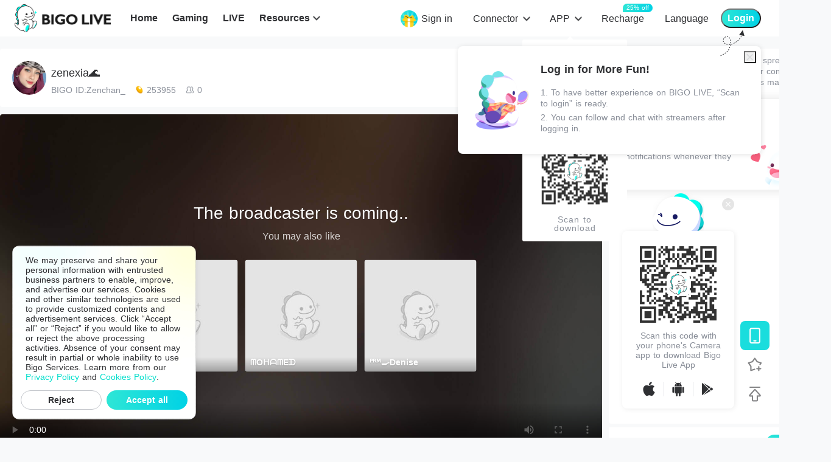

--- FILE ---
content_type: application/javascript; charset=utf-8
request_url: https://sec.bigo.sg/v1/webjs/status?data=U2FsdGVkX1+kv5DaRQpDeJrJFZpfPD/I92Ht5Oco863eCxvnQYsBqtiolhFI8AJjUgZWQK4U62BDo75KM4iLIN7z0B4NOHjMtTXn+/qfDjdBSiZgRRDNdNGLuFW9+QUy6b0/zCVdAii/C60W6P/379h4moMiwexLmCrVZmVoslRnCd+qTu9F6rh8ebUKc5/Y3I//SBcrJMXLJeQLmZOPd03awdNgI+ViIsAMP1HvDWzjMNW00Hxp5i44I4VbbGWJNfadYMj0fgOgml/UD4BoBgY/lqm5VXgwkGPdGxOn73IzWdAjGPNjXKTRrxpmm4dqUCXGloi2f3zRp29efYaJVZ6nJeoVxkPF2j2Uwx1vsmYKtQzZSifMx0pGE5QjZKYj3UKm4lV8x4cYmXSUUjGys8fiRjjWWADrIEFYcAl8dp0FaoIiIGCQwqlC8dmmGo3dBTGZARmPux4m2oN1dT88h+HJjlTFP6virvlekBmZD9CIW9MKJ5Tw+iHYOpyvzldsIBHatisIwAJjEJcboVG3xLHaACnoWPgCdT4WcxOa0IaMi8QOLufLPrLeFG6SV9jlDEnzg7a3ZV2NDtbt/6O6+bHC58xjTxbt/lbGiILk1zfrhHOgS2QFAaxgjY3XpS168bbjMKHtmQksm/+33xYSimewDnRRG+eXIjmYbcReemGfOSgyTmtUMWmBkTKLfLSv/BAx0hwT8zEj4v6BlgOnnxkqrilpLP5ATPr4peiiqib0n3DxxaQvP30ZxDn4EWuSMZNFFuZHFNMyv6hMLDrl8P8VOG890tjVb0oznlFluuD1w9jZXMtYM2pLF64DrJ8XyhRa8j0RVKW4ohqebwW8ttvZTaEMBhrg1I9LtNBcL7aku5LG650IuYQtZK7CMfZdV+DlAuAfwz8qkQaEHdqnoHDdlaYnKrGJGK6yuH5A4Pqw/ik9I6/X7lUY7f2cDwh6Wn85MrnJY62haUCiH4Iwhy2Lr2ZrsZh2JR9Mx5ukSK2+4SjKO4LBX3Wevfp8Nyfg86uQZOJTwLEJ85hwQYH5c1lMP9AU9xN94AelnMOvCLZ8dcMzgJhfLw4jXvzqwVEr0p3VZPsOOwTuvUOXjwzSevESZnhARKsThEfu31woXFs+6WNSTSxvs0VDKvGL7BD4L+HVSpna2p4iOqu/itfevTH0NJtucQNXrcX7GdvhfG7jZRuSKENNGhHBkBtb6g2KQGsKW4TiV+iYmzYnglchmszMjub6sDEsPb/YCaY9Uf/50/xXNGARwvwSfqTu0R/snDqCq8ckCyRqcJTBlwU1Lg==&callback=jsonpcallback_1766038008501_59495
body_size: -23
content:
jsonpcallback_1766038008501_59495({"code":1,"info":"invalid!"});

--- FILE ---
content_type: application/javascript; charset=utf-8
request_url: https://static-act.da7akni.net/live/assets/www_bigo_tv/client/vendors.app.52f40e.js
body_size: 273957
content:
/*! For license information please see LICENSES */
(window.webpackJsonp=window.webpackJsonp||[]).push([[88],[,,,,,,,function(e,t,r){"use strict";e.exports=function(e){var t=[];return t.toString=function(){return this.map((function(t){var content=function(e,t){var content=e[1]||"",r=e[3];if(!r)return content;if(t&&"function"==typeof btoa){var n=(c=r,l=btoa(unescape(encodeURIComponent(JSON.stringify(c)))),data="sourceMappingURL=data:application/json;charset=utf-8;base64,".concat(l),"/*# ".concat(data," */")),o=r.sources.map((function(source){return"/*# sourceURL=".concat(r.sourceRoot||"").concat(source," */")}));return[content].concat(o).concat([n]).join("\n")}var c,l,data;return[content].join("\n")}(t,e);return t[2]?"@media ".concat(t[2]," {").concat(content,"}"):content})).join("")},t.i=function(e,r,n){"string"==typeof e&&(e=[[null,e,""]]);var o={};if(n)for(var i=0;i<this.length;i++){var c=this[i][0];null!=c&&(o[c]=!0)}for(var l=0;l<e.length;l++){var f=[].concat(e[l]);n&&o[f[0]]||(r&&(f[2]?f[2]="".concat(r," and ").concat(f[2]):f[2]=r),t.push(f))}},t}},function(e,t,r){"use strict";function n(e,t){for(var r=[],n={},i=0;i<t.length;i++){var o=t[i],c=o[0],l={id:e+":"+i,css:o[1],media:o[2],sourceMap:o[3]};n[c]?n[c].parts.push(l):r.push(n[c]={id:c,parts:[l]})}return r}r.r(t),r.d(t,"default",(function(){return y}));var o="undefined"!=typeof document;if("undefined"!=typeof DEBUG&&DEBUG&&!o)throw new Error("vue-style-loader cannot be used in a non-browser environment. Use { target: 'node' } in your Webpack config to indicate a server-rendering environment.");var c={},head=o&&(document.head||document.getElementsByTagName("head")[0]),l=null,f=0,h=!1,d=function(){},m=null,v="undefined"!=typeof navigator&&/msie [6-9]\b/.test(navigator.userAgent.toLowerCase());function y(e,t,r,o){h=r,m=o||{};var l=n(e,t);return w(l),function(t){for(var r=[],i=0;i<l.length;i++){var o=l[i];(f=c[o.id]).refs--,r.push(f)}t?w(l=n(e,t)):l=[];for(i=0;i<r.length;i++){var f;if(0===(f=r[i]).refs){for(var h=0;h<f.parts.length;h++)f.parts[h]();delete c[f.id]}}}}function w(e){for(var i=0;i<e.length;i++){var t=e[i],r=c[t.id];if(r){r.refs++;for(var n=0;n<r.parts.length;n++)r.parts[n](t.parts[n]);for(;n<t.parts.length;n++)r.parts.push(x(t.parts[n]));r.parts.length>t.parts.length&&(r.parts.length=t.parts.length)}else{var o=[];for(n=0;n<t.parts.length;n++)o.push(x(t.parts[n]));c[t.id]={id:t.id,refs:1,parts:o}}}}function A(){var e=document.createElement("style");return e.type="text/css",head.appendChild(e),e}function x(e){var t,r,n=document.querySelector('style[data-vue-ssr-id~="'+e.id+'"]');if(n){if(h)return d;n.parentNode.removeChild(n)}if(v){var o=f++;n=l||(l=A()),t=E.bind(null,n,o,!1),r=E.bind(null,n,o,!0)}else n=A(),t=O.bind(null,n),r=function(){n.parentNode.removeChild(n)};return t(e),function(n){if(n){if(n.css===e.css&&n.media===e.media&&n.sourceMap===e.sourceMap)return;t(e=n)}else r()}}var k,S=(k=[],function(e,t){return k[e]=t,k.filter(Boolean).join("\n")});function E(e,t,r,n){var o=r?"":n.css;if(e.styleSheet)e.styleSheet.cssText=S(t,o);else{var c=document.createTextNode(o),l=e.childNodes;l[t]&&e.removeChild(l[t]),l.length?e.insertBefore(c,l[t]):e.appendChild(c)}}function O(e,t){var r=t.css,n=t.media,o=t.sourceMap;if(n&&e.setAttribute("media",n),m.ssrId&&e.setAttribute("data-vue-ssr-id",t.id),o&&(r+="\n/*# sourceURL="+o.sources[0]+" */",r+="\n/*# sourceMappingURL=data:application/json;base64,"+btoa(unescape(encodeURIComponent(JSON.stringify(o))))+" */"),e.styleSheet)e.styleSheet.cssText=r;else{for(;e.firstChild;)e.removeChild(e.firstChild);e.appendChild(document.createTextNode(r))}}},,,,,,,function(e,t,r){(function(t){var n;e.exports=(n=n||function(e,n){var o;if("undefined"!=typeof window&&window.crypto&&(o=window.crypto),"undefined"!=typeof self&&self.crypto&&(o=self.crypto),"undefined"!=typeof globalThis&&globalThis.crypto&&(o=globalThis.crypto),!o&&"undefined"!=typeof window&&window.msCrypto&&(o=window.msCrypto),!o&&void 0!==t&&t.crypto&&(o=t.crypto),!o)try{o=r(478)}catch(e){}var c=function(){if(o){if("function"==typeof o.getRandomValues)try{return o.getRandomValues(new Uint32Array(1))[0]}catch(e){}if("function"==typeof o.randomBytes)try{return o.randomBytes(4).readInt32LE()}catch(e){}}throw new Error("Native crypto module could not be used to get secure random number.")},l=Object.create||function(){function e(){}return function(t){var r;return e.prototype=t,r=new e,e.prototype=null,r}}(),f={},h=f.lib={},d=h.Base={extend:function(e){var t=l(this);return e&&t.mixIn(e),t.hasOwnProperty("init")&&this.init!==t.init||(t.init=function(){t.$super.init.apply(this,arguments)}),t.init.prototype=t,t.$super=this,t},create:function(){var e=this.extend();return e.init.apply(e,arguments),e},init:function(){},mixIn:function(e){for(var t in e)e.hasOwnProperty(t)&&(this[t]=e[t]);e.hasOwnProperty("toString")&&(this.toString=e.toString)},clone:function(){return this.init.prototype.extend(this)}},m=h.WordArray=d.extend({init:function(e,t){e=this.words=e||[],this.sigBytes=null!=t?t:4*e.length},toString:function(e){return(e||y).stringify(this)},concat:function(e){var t=this.words,r=e.words,n=this.sigBytes,o=e.sigBytes;if(this.clamp(),n%4)for(var i=0;i<o;i++){var c=r[i>>>2]>>>24-i%4*8&255;t[n+i>>>2]|=c<<24-(n+i)%4*8}else for(var l=0;l<o;l+=4)t[n+l>>>2]=r[l>>>2];return this.sigBytes+=o,this},clamp:function(){var t=this.words,r=this.sigBytes;t[r>>>2]&=4294967295<<32-r%4*8,t.length=e.ceil(r/4)},clone:function(){var e=d.clone.call(this);return e.words=this.words.slice(0),e},random:function(e){for(var t=[],i=0;i<e;i+=4)t.push(c());return new m.init(t,e)}}),v=f.enc={},y=v.Hex={stringify:function(e){for(var t=e.words,r=e.sigBytes,n=[],i=0;i<r;i++){var o=t[i>>>2]>>>24-i%4*8&255;n.push((o>>>4).toString(16)),n.push((15&o).toString(16))}return n.join("")},parse:function(e){for(var t=e.length,r=[],i=0;i<t;i+=2)r[i>>>3]|=parseInt(e.substr(i,2),16)<<24-i%8*4;return new m.init(r,t/2)}},w=v.Latin1={stringify:function(e){for(var t=e.words,r=e.sigBytes,n=[],i=0;i<r;i++){var o=t[i>>>2]>>>24-i%4*8&255;n.push(String.fromCharCode(o))}return n.join("")},parse:function(e){for(var t=e.length,r=[],i=0;i<t;i++)r[i>>>2]|=(255&e.charCodeAt(i))<<24-i%4*8;return new m.init(r,t)}},A=v.Utf8={stringify:function(e){try{return decodeURIComponent(escape(w.stringify(e)))}catch(e){throw new Error("Malformed UTF-8 data")}},parse:function(e){return w.parse(unescape(encodeURIComponent(e)))}},x=h.BufferedBlockAlgorithm=d.extend({reset:function(){this._data=new m.init,this._nDataBytes=0},_append:function(data){"string"==typeof data&&(data=A.parse(data)),this._data.concat(data),this._nDataBytes+=data.sigBytes},_process:function(t){var r,data=this._data,n=data.words,o=data.sigBytes,c=this.blockSize,l=o/(4*c),f=(l=t?e.ceil(l):e.max((0|l)-this._minBufferSize,0))*c,h=e.min(4*f,o);if(f){for(var d=0;d<f;d+=c)this._doProcessBlock(n,d);r=n.splice(0,f),data.sigBytes-=h}return new m.init(r,h)},clone:function(){var e=d.clone.call(this);return e._data=this._data.clone(),e},_minBufferSize:0}),k=(h.Hasher=x.extend({cfg:d.extend(),init:function(e){this.cfg=this.cfg.extend(e),this.reset()},reset:function(){x.reset.call(this),this._doReset()},update:function(e){return this._append(e),this._process(),this},finalize:function(e){return e&&this._append(e),this._doFinalize()},blockSize:16,_createHelper:function(e){return function(t,r){return new e.init(r).finalize(t)}},_createHmacHelper:function(e){return function(t,r){return new k.HMAC.init(e,r).finalize(t)}}}),f.algo={});return f}(Math),n)}).call(this,r(56))},function(e,t,r){"use strict";(function(e){r.d(t,"a",(function(){return l})),r.d(t,"b",(function(){return y})),r.d(t,"c",(function(){return v})),r.d(t,"d",(function(){return m})),r.d(t,"e",(function(){return c})),r.d(t,"f",(function(){return k})),r.d(t,"g",(function(){return A})),r.d(t,"h",(function(){return S})),r.d(t,"i",(function(){return f})),r.d(t,"j",(function(){return h})),r.d(t,"k",(function(){return d}));const n=function(e){const t=[];let p=0;for(let i=0;i<e.length;i++){let r=e.charCodeAt(i);r<128?t[p++]=r:r<2048?(t[p++]=r>>6|192,t[p++]=63&r|128):55296==(64512&r)&&i+1<e.length&&56320==(64512&e.charCodeAt(i+1))?(r=65536+((1023&r)<<10)+(1023&e.charCodeAt(++i)),t[p++]=r>>18|240,t[p++]=r>>12&63|128,t[p++]=r>>6&63|128,t[p++]=63&r|128):(t[p++]=r>>12|224,t[p++]=r>>6&63|128,t[p++]=63&r|128)}return t},o={byteToCharMap_:null,charToByteMap_:null,byteToCharMapWebSafe_:null,charToByteMapWebSafe_:null,ENCODED_VALS_BASE:"ABCDEFGHIJKLMNOPQRSTUVWXYZabcdefghijklmnopqrstuvwxyz0123456789",get ENCODED_VALS(){return this.ENCODED_VALS_BASE+"+/="},get ENCODED_VALS_WEBSAFE(){return this.ENCODED_VALS_BASE+"-_."},HAS_NATIVE_SUPPORT:"function"==typeof atob,encodeByteArray(input,e){if(!Array.isArray(input))throw Error("encodeByteArray takes an array as a parameter");this.init_();const t=e?this.byteToCharMapWebSafe_:this.byteToCharMap_,output=[];for(let i=0;i<input.length;i+=3){const e=input[i],r=i+1<input.length,n=r?input[i+1]:0,o=i+2<input.length,c=o?input[i+2]:0,l=e>>2,f=(3&e)<<4|n>>4;let h=(15&n)<<2|c>>6,d=63&c;o||(d=64,r||(h=64)),output.push(t[l],t[f],t[h],t[d])}return output.join("")},encodeString(input,e){return this.HAS_NATIVE_SUPPORT&&!e?btoa(input):this.encodeByteArray(n(input),e)},decodeString(input,e){return this.HAS_NATIVE_SUPPORT&&!e?atob(input):function(e){const t=[];let r=0,n=0;for(;r<e.length;){const o=e[r++];if(o<128)t[n++]=String.fromCharCode(o);else if(o>191&&o<224){const c=e[r++];t[n++]=String.fromCharCode((31&o)<<6|63&c)}else if(o>239&&o<365){const u=((7&o)<<18|(63&e[r++])<<12|(63&e[r++])<<6|63&e[r++])-65536;t[n++]=String.fromCharCode(55296+(u>>10)),t[n++]=String.fromCharCode(56320+(1023&u))}else{const c=e[r++],l=e[r++];t[n++]=String.fromCharCode((15&o)<<12|(63&c)<<6|63&l)}}return t.join("")}(this.decodeStringToByteArray(input,e))},decodeStringToByteArray(input,e){this.init_();const t=e?this.charToByteMapWebSafe_:this.charToByteMap_,output=[];for(let i=0;i<input.length;){const e=t[input.charAt(i++)],r=i<input.length?t[input.charAt(i)]:0;++i;const n=i<input.length?t[input.charAt(i)]:64;++i;const o=i<input.length?t[input.charAt(i)]:64;if(++i,null==e||null==r||null==n||null==o)throw Error();const c=e<<2|r>>4;if(output.push(c),64!==n){const e=r<<4&240|n>>2;if(output.push(e),64!==o){const e=n<<6&192|o;output.push(e)}}}return output},init_(){if(!this.byteToCharMap_){this.byteToCharMap_={},this.charToByteMap_={},this.byteToCharMapWebSafe_={},this.charToByteMapWebSafe_={};for(let i=0;i<this.ENCODED_VALS.length;i++)this.byteToCharMap_[i]=this.ENCODED_VALS.charAt(i),this.charToByteMap_[this.byteToCharMap_[i]]=i,this.byteToCharMapWebSafe_[i]=this.ENCODED_VALS_WEBSAFE.charAt(i),this.charToByteMapWebSafe_[this.byteToCharMapWebSafe_[i]]=i,i>=this.ENCODED_VALS_BASE.length&&(this.charToByteMap_[this.ENCODED_VALS_WEBSAFE.charAt(i)]=i,this.charToByteMapWebSafe_[this.ENCODED_VALS.charAt(i)]=i)}}},c=function(e){return function(e){const t=n(e);return o.encodeByteArray(t,!0)}(e).replace(/\./g,"")};class l{constructor(){this.reject=()=>{},this.resolve=()=>{},this.promise=new Promise((e,t)=>{this.resolve=e,this.reject=t})}wrapCallback(e){return(t,r)=>{t?this.reject(t):this.resolve(r),"function"==typeof e&&(this.promise.catch(()=>{}),1===e.length?e(t):e(t,r))}}}function f(){const e="object"==typeof chrome?chrome.runtime:"object"==typeof browser?browser.runtime:void 0;return"object"==typeof e&&void 0!==e.id}function h(){return"object"==typeof indexedDB}function d(){return new Promise((e,t)=>{try{let r=!0;const n="validate-browser-context-for-indexeddb-analytics-module",o=self.indexedDB.open(n);o.onsuccess=()=>{o.result.close(),r||self.indexedDB.deleteDatabase(n),e(!0)},o.onupgradeneeded=()=>{r=!1},o.onerror=()=>{var e;t((null===(e=o.error)||void 0===e?void 0:e.message)||"")}}catch(e){t(e)}})}function m(){return!("undefined"==typeof navigator||!navigator.cookieEnabled)}class v extends Error{constructor(code,e,t){super(e),this.code=code,this.customData=t,this.name="FirebaseError",Object.setPrototypeOf(this,v.prototype),Error.captureStackTrace&&Error.captureStackTrace(this,y.prototype.create)}}class y{constructor(e,t,r){this.service=e,this.serviceName=t,this.errors=r}create(code,...data){const e=data[0]||{},t=`${this.service}/${code}`,template=this.errors[code],r=template?function(template,data){return template.replace(w,(e,t)=>{const r=data[t];return null!=r?String(r):`<${t}?>`})}(template,e):"Error",n=`${this.serviceName}: ${r} (${t}).`;return new v(t,n,e)}}const w=/\{\$([^}]+)}/g;function A(a,b){if(a===b)return!0;const e=Object.keys(a),t=Object.keys(b);for(const r of e){if(!t.includes(r))return!1;const e=a[r],n=b[r];if(x(e)&&x(n)){if(!A(e,n))return!1}else if(e!==n)return!1}for(const r of t)if(!e.includes(r))return!1;return!0}function x(e){return null!==e&&"object"==typeof e}function k(e,t=1e3,r=2){const n=t*Math.pow(r,e),o=Math.round(.5*n*(Math.random()-.5)*2);return Math.min(144e5,n+o)}function S(e){return e&&e._delegate?e._delegate:e}}).call(this,r(56))},,,,,,,,function(e,t,r){"use strict";e.exports=function(e,t){return t||(t={}),"string"!=typeof(e=e&&e.__esModule?e.default:e)?e:(/^['"].*['"]$/.test(e)&&(e=e.slice(1,-1)),t.hash&&(e+=t.hash),/["'() \t\n]/.test(e)||t.needQuotes?'"'.concat(e.replace(/"/g,'\\"').replace(/\n/g,"\\n"),'"'):e)}},,,,,,,,function(e,t,r){"use strict";r.d(t,"a",(function(){return x})),r.d(t,"b",(function(){return A})),r.d(t,"c",(function(){return C})),r.d(t,"d",(function(){return O})),r.d(t,"e",(function(){return _}));var n=r(52),o=r(98),c=r(16),l=r(198);class f{constructor(e){this.container=e}getPlatformInfoString(){return this.container.getProviders().map(e=>{if(function(e){const component=e.getComponent();return"VERSION"===(null==component?void 0:component.type)}(e)){const t=e.getImmediate();return`${t.library}/${t.version}`}return null}).filter(e=>e).join(" ")}}const h="@firebase/app",d=new o.a("@firebase/app"),m={[h]:"fire-core","@firebase/app-compat":"fire-core-compat","@firebase/analytics":"fire-analytics","@firebase/analytics-compat":"fire-analytics-compat","@firebase/app-check":"fire-app-check","@firebase/app-check-compat":"fire-app-check-compat","@firebase/auth":"fire-auth","@firebase/auth-compat":"fire-auth-compat","@firebase/database":"fire-rtdb","@firebase/database-compat":"fire-rtdb-compat","@firebase/functions":"fire-fn","@firebase/functions-compat":"fire-fn-compat","@firebase/installations":"fire-iid","@firebase/installations-compat":"fire-iid-compat","@firebase/messaging":"fire-fcm","@firebase/messaging-compat":"fire-fcm-compat","@firebase/performance":"fire-perf","@firebase/performance-compat":"fire-perf-compat","@firebase/remote-config":"fire-rc","@firebase/remote-config-compat":"fire-rc-compat","@firebase/storage":"fire-gcs","@firebase/storage-compat":"fire-gcs-compat","@firebase/firestore":"fire-fst","@firebase/firestore-compat":"fire-fst-compat","fire-js":"fire-js",firebase:"fire-js-all"},v=new Map,y=new Map;function w(e,component){try{e.container.addComponent(component)}catch(t){d.debug(`Component ${component.name} failed to register with FirebaseApp ${e.name}`,t)}}function A(component){const e=component.name;if(y.has(e))return d.debug(`There were multiple attempts to register component ${e}.`),!1;y.set(e,component);for(const e of v.values())w(e,component);return!0}function x(e,t){const r=e.container.getProvider("heartbeat").getImmediate({optional:!0});return r&&r.triggerHeartbeat(),e.container.getProvider(t)}const k={"no-app":"No Firebase App '{$appName}' has been created - call Firebase App.initializeApp()","bad-app-name":"Illegal App name: '{$appName}","duplicate-app":"Firebase App named '{$appName}' already exists with different options or config","app-deleted":"Firebase App named '{$appName}' already deleted","invalid-app-argument":"firebase.{$appName}() takes either no argument or a Firebase App instance.","invalid-log-argument":"First argument to `onLog` must be null or a function.","storage-open":"Error thrown when opening storage. Original error: {$originalErrorMessage}.","storage-get":"Error thrown when reading from storage. Original error: {$originalErrorMessage}.","storage-set":"Error thrown when writing to storage. Original error: {$originalErrorMessage}.","storage-delete":"Error thrown when deleting from storage. Original error: {$originalErrorMessage}."},S=new c.b("app","Firebase",k);class E{constructor(e,t,r){this._isDeleted=!1,this._options=Object.assign({},e),this._config=Object.assign({},t),this._name=t.name,this._automaticDataCollectionEnabled=t.automaticDataCollectionEnabled,this._container=r,this.container.addComponent(new n.a("app",()=>this,"PUBLIC"))}get automaticDataCollectionEnabled(){return this.checkDestroyed(),this._automaticDataCollectionEnabled}set automaticDataCollectionEnabled(e){this.checkDestroyed(),this._automaticDataCollectionEnabled=e}get name(){return this.checkDestroyed(),this._name}get options(){return this.checkDestroyed(),this._options}get config(){return this.checkDestroyed(),this._config}get container(){return this._container}get isDeleted(){return this._isDeleted}set isDeleted(e){this._isDeleted=e}checkDestroyed(){if(this.isDeleted)throw S.create("app-deleted",{appName:this._name})}}function O(e,t={}){if("object"!=typeof t){t={name:t}}const r=Object.assign({name:"[DEFAULT]",automaticDataCollectionEnabled:!1},t),o=r.name;if("string"!=typeof o||!o)throw S.create("bad-app-name",{appName:String(o)});const l=v.get(o);if(l){if(Object(c.g)(e,l.options)&&Object(c.g)(r,l.config))return l;throw S.create("duplicate-app",{appName:o})}const f=new n.b(o);for(const component of y.values())f.addComponent(component);const h=new E(e,r,f);return v.set(o,h),h}function C(e="[DEFAULT]"){const t=v.get(e);if(!t)throw S.create("no-app",{appName:e});return t}function _(e,t,r){var o;let c=null!==(o=m[e])&&void 0!==o?o:e;r&&(c+="-"+r);const l=c.match(/\s|\//),f=t.match(/\s|\//);if(l||f){const e=[`Unable to register library "${c}" with version "${t}":`];return l&&e.push(`library name "${c}" contains illegal characters (whitespace or "/")`),l&&f&&e.push("and"),f&&e.push(`version name "${t}" contains illegal characters (whitespace or "/")`),void d.warn(e.join(" "))}A(new n.a(c+"-version",()=>({library:c,version:t}),"VERSION"))}const T="firebase-heartbeat-store";let D=null;function I(){return D||(D=Object(l.a)("firebase-heartbeat-database",1,{upgrade:(e,t)=>{switch(t){case 0:e.createObjectStore(T)}}}).catch(e=>{throw S.create("storage-open",{originalErrorMessage:e.message})})),D}async function B(e,t){var r;try{const r=(await I()).transaction(T,"readwrite"),n=r.objectStore(T);return await n.put(t,P(e)),r.done}catch(e){throw S.create("storage-set",{originalErrorMessage:null===(r=e)||void 0===r?void 0:r.message})}}function P(e){return`${e.name}!${e.options.appId}`}class R{constructor(e){this.container=e,this._heartbeatsCache=null;const t=this.container.getProvider("app").getImmediate();this._storage=new F(t),this._heartbeatsCachePromise=this._storage.read().then(e=>(this._heartbeatsCache=e,e))}async triggerHeartbeat(){const e=this.container.getProvider("platform-logger").getImmediate().getPlatformInfoString(),t=L();if(null===this._heartbeatsCache&&(this._heartbeatsCache=await this._heartbeatsCachePromise),this._heartbeatsCache.lastSentHeartbeatDate!==t&&!this._heartbeatsCache.heartbeats.some(e=>e.date===t))return this._heartbeatsCache.heartbeats.push({date:t,agent:e}),this._heartbeatsCache.heartbeats=this._heartbeatsCache.heartbeats.filter(e=>{const t=new Date(e.date).valueOf();return Date.now()-t<=2592e6}),this._storage.overwrite(this._heartbeatsCache)}async getHeartbeatsHeader(){if(null===this._heartbeatsCache&&await this._heartbeatsCachePromise,null===this._heartbeatsCache||0===this._heartbeatsCache.heartbeats.length)return"";const e=L(),{heartbeatsToSend:t,unsentEntries:r}=function(e,t=1024){const r=[];let n=e.slice();for(const o of e){const e=r.find(e=>e.agent===o.agent);if(e){if(e.dates.push(o.date),M(r)>t){e.dates.pop();break}}else if(r.push({agent:o.agent,dates:[o.date]}),M(r)>t){r.pop();break}n=n.slice(1)}return{heartbeatsToSend:r,unsentEntries:n}}(this._heartbeatsCache.heartbeats),n=Object(c.e)(JSON.stringify({version:2,heartbeats:t}));return this._heartbeatsCache.lastSentHeartbeatDate=e,r.length>0?(this._heartbeatsCache.heartbeats=r,await this._storage.overwrite(this._heartbeatsCache)):(this._heartbeatsCache.heartbeats=[],this._storage.overwrite(this._heartbeatsCache)),n}}function L(){return(new Date).toISOString().substring(0,10)}class F{constructor(e){this.app=e,this._canUseIndexedDBPromise=this.runIndexedDBEnvironmentCheck()}async runIndexedDBEnvironmentCheck(){return!!Object(c.j)()&&Object(c.k)().then(()=>!0).catch(()=>!1)}async read(){if(await this._canUseIndexedDBPromise){return await async function(e){var t;try{return(await I()).transaction(T).objectStore(T).get(P(e))}catch(e){throw S.create("storage-get",{originalErrorMessage:null===(t=e)||void 0===t?void 0:t.message})}}(this.app)||{heartbeats:[]}}return{heartbeats:[]}}async overwrite(e){var t;if(await this._canUseIndexedDBPromise){const r=await this.read();return B(this.app,{lastSentHeartbeatDate:null!==(t=e.lastSentHeartbeatDate)&&void 0!==t?t:r.lastSentHeartbeatDate,heartbeats:e.heartbeats})}}async add(e){var t;if(await this._canUseIndexedDBPromise){const r=await this.read();return B(this.app,{lastSentHeartbeatDate:null!==(t=e.lastSentHeartbeatDate)&&void 0!==t?t:r.lastSentHeartbeatDate,heartbeats:[...r.heartbeats,...e.heartbeats]})}}}function M(e){return Object(c.e)(JSON.stringify({version:2,heartbeats:e})).length}var j;j="",A(new n.a("platform-logger",e=>new f(e),"PRIVATE")),A(new n.a("heartbeat",e=>new R(e),"PRIVATE")),_(h,"0.7.28",j),_(h,"0.7.28","esm2017"),_("fire-js","")},,function(e,t,r){"use strict";t.decode=t.parse=r(476),t.encode=t.stringify=r(477)},function(e,t,r){var n,o,c,l,f,h,d,m,v,y,w,A,x,k,S,E,O,C,_;e.exports=(n=r(15),r(72),void(n.lib.Cipher||(o=n,c=o.lib,l=c.Base,f=c.WordArray,h=c.BufferedBlockAlgorithm,d=o.enc,d.Utf8,m=d.Base64,v=o.algo.EvpKDF,y=c.Cipher=h.extend({cfg:l.extend(),createEncryptor:function(e,t){return this.create(this._ENC_XFORM_MODE,e,t)},createDecryptor:function(e,t){return this.create(this._DEC_XFORM_MODE,e,t)},init:function(e,t,r){this.cfg=this.cfg.extend(r),this._xformMode=e,this._key=t,this.reset()},reset:function(){h.reset.call(this),this._doReset()},process:function(e){return this._append(e),this._process()},finalize:function(e){return e&&this._append(e),this._doFinalize()},keySize:4,ivSize:4,_ENC_XFORM_MODE:1,_DEC_XFORM_MODE:2,_createHelper:function(){function e(e){return"string"==typeof e?_:O}return function(t){return{encrypt:function(r,n,o){return e(n).encrypt(t,r,n,o)},decrypt:function(r,n,o){return e(n).decrypt(t,r,n,o)}}}}()}),c.StreamCipher=y.extend({_doFinalize:function(){return this._process(!0)},blockSize:1}),w=o.mode={},A=c.BlockCipherMode=l.extend({createEncryptor:function(e,t){return this.Encryptor.create(e,t)},createDecryptor:function(e,t){return this.Decryptor.create(e,t)},init:function(e,t){this._cipher=e,this._iv=t}}),x=w.CBC=function(){var e=A.extend();function t(e,t,r){var n,o=this._iv;o?(n=o,this._iv=void 0):n=this._prevBlock;for(var i=0;i<r;i++)e[t+i]^=n[i]}return e.Encryptor=e.extend({processBlock:function(e,r){var n=this._cipher,o=n.blockSize;t.call(this,e,r,o),n.encryptBlock(e,r),this._prevBlock=e.slice(r,r+o)}}),e.Decryptor=e.extend({processBlock:function(e,r){var n=this._cipher,o=n.blockSize,c=e.slice(r,r+o);n.decryptBlock(e,r),t.call(this,e,r,o),this._prevBlock=c}}),e}(),k=(o.pad={}).Pkcs7={pad:function(data,e){for(var t=4*e,r=t-data.sigBytes%t,n=r<<24|r<<16|r<<8|r,o=[],i=0;i<r;i+=4)o.push(n);var c=f.create(o,r);data.concat(c)},unpad:function(data){var e=255&data.words[data.sigBytes-1>>>2];data.sigBytes-=e}},c.BlockCipher=y.extend({cfg:y.cfg.extend({mode:x,padding:k}),reset:function(){var e;y.reset.call(this);var t=this.cfg,r=t.iv,n=t.mode;this._xformMode==this._ENC_XFORM_MODE?e=n.createEncryptor:(e=n.createDecryptor,this._minBufferSize=1),this._mode&&this._mode.__creator==e?this._mode.init(this,r&&r.words):(this._mode=e.call(n,this,r&&r.words),this._mode.__creator=e)},_doProcessBlock:function(e,t){this._mode.processBlock(e,t)},_doFinalize:function(){var e,t=this.cfg.padding;return this._xformMode==this._ENC_XFORM_MODE?(t.pad(this._data,this.blockSize),e=this._process(!0)):(e=this._process(!0),t.unpad(e)),e},blockSize:4}),S=c.CipherParams=l.extend({init:function(e){this.mixIn(e)},toString:function(e){return(e||this.formatter).stringify(this)}}),E=(o.format={}).OpenSSL={stringify:function(e){var t=e.ciphertext,r=e.salt;return(r?f.create([1398893684,1701076831]).concat(r).concat(t):t).toString(m)},parse:function(e){var t,r=m.parse(e),n=r.words;return 1398893684==n[0]&&1701076831==n[1]&&(t=f.create(n.slice(2,4)),n.splice(0,4),r.sigBytes-=16),S.create({ciphertext:r,salt:t})}},O=c.SerializableCipher=l.extend({cfg:l.extend({format:E}),encrypt:function(e,t,r,n){n=this.cfg.extend(n);var o=e.createEncryptor(r,n),c=o.finalize(t),l=o.cfg;return S.create({ciphertext:c,key:r,iv:l.iv,algorithm:e,mode:l.mode,padding:l.padding,blockSize:e.blockSize,formatter:n.format})},decrypt:function(e,t,r,n){return n=this.cfg.extend(n),t=this._parse(t,n.format),e.createDecryptor(r,n).finalize(t.ciphertext)},_parse:function(e,t){return"string"==typeof e?t.parse(e,this):e}}),C=(o.kdf={}).OpenSSL={execute:function(e,t,r,n,o){if(n||(n=f.random(8)),o)c=v.create({keySize:t+r,hasher:o}).compute(e,n);else var c=v.create({keySize:t+r}).compute(e,n);var l=f.create(c.words.slice(t),4*r);return c.sigBytes=4*t,S.create({key:c,iv:l,salt:n})}},_=c.PasswordBasedCipher=O.extend({cfg:O.cfg.extend({kdf:C}),encrypt:function(e,t,r,n){var o=(n=this.cfg.extend(n)).kdf.execute(r,e.keySize,e.ivSize,n.salt,n.hasher);n.iv=o.iv;var c=O.encrypt.call(this,e,t,o.key,n);return c.mixIn(o),c},decrypt:function(e,t,r,n){n=this.cfg.extend(n),t=this._parse(t,n.format);var o=n.kdf.execute(r,e.keySize,e.ivSize,t.salt,n.hasher);return n.iv=o.iv,O.decrypt.call(this,e,t,o.key,n)}}))))},,,,,,,,,,,,,,,,,function(e,t,r){"use strict";r.d(t,"a",(function(){return o})),r.d(t,"b",(function(){return l}));var n=r(16);class o{constructor(e,t,r){this.name=e,this.instanceFactory=t,this.type=r,this.multipleInstances=!1,this.serviceProps={},this.instantiationMode="LAZY",this.onInstanceCreated=null}setInstantiationMode(e){return this.instantiationMode=e,this}setMultipleInstances(e){return this.multipleInstances=e,this}setServiceProps(e){return this.serviceProps=e,this}setInstanceCreatedCallback(e){return this.onInstanceCreated=e,this}}class c{constructor(e,t){this.name=e,this.container=t,this.component=null,this.instances=new Map,this.instancesDeferred=new Map,this.instancesOptions=new Map,this.onInitCallbacks=new Map}get(e){const t=this.normalizeInstanceIdentifier(e);if(!this.instancesDeferred.has(t)){const e=new n.a;if(this.instancesDeferred.set(t,e),this.isInitialized(t)||this.shouldAutoInitialize())try{const r=this.getOrInitializeService({instanceIdentifier:t});r&&e.resolve(r)}catch(e){}}return this.instancesDeferred.get(t).promise}getImmediate(e){var t;const r=this.normalizeInstanceIdentifier(null==e?void 0:e.identifier),n=null!==(t=null==e?void 0:e.optional)&&void 0!==t&&t;if(!this.isInitialized(r)&&!this.shouldAutoInitialize()){if(n)return null;throw Error(`Service ${this.name} is not available`)}try{return this.getOrInitializeService({instanceIdentifier:r})}catch(e){if(n)return null;throw e}}getComponent(){return this.component}setComponent(component){if(component.name!==this.name)throw Error(`Mismatching Component ${component.name} for Provider ${this.name}.`);if(this.component)throw Error(`Component for ${this.name} has already been provided`);if(this.component=component,this.shouldAutoInitialize()){if(function(component){return"EAGER"===component.instantiationMode}(component))try{this.getOrInitializeService({instanceIdentifier:"[DEFAULT]"})}catch(e){}for(const[e,t]of this.instancesDeferred.entries()){const r=this.normalizeInstanceIdentifier(e);try{const e=this.getOrInitializeService({instanceIdentifier:r});t.resolve(e)}catch(e){}}}}clearInstance(e="[DEFAULT]"){this.instancesDeferred.delete(e),this.instancesOptions.delete(e),this.instances.delete(e)}async delete(){const e=Array.from(this.instances.values());await Promise.all([...e.filter(e=>"INTERNAL"in e).map(e=>e.INTERNAL.delete()),...e.filter(e=>"_delete"in e).map(e=>e._delete())])}isComponentSet(){return null!=this.component}isInitialized(e="[DEFAULT]"){return this.instances.has(e)}getOptions(e="[DEFAULT]"){return this.instancesOptions.get(e)||{}}initialize(e={}){const{options:t={}}=e,r=this.normalizeInstanceIdentifier(e.instanceIdentifier);if(this.isInitialized(r))throw Error(`${this.name}(${r}) has already been initialized`);if(!this.isComponentSet())throw Error(`Component ${this.name} has not been registered yet`);const n=this.getOrInitializeService({instanceIdentifier:r,options:t});for(const[e,t]of this.instancesDeferred.entries()){r===this.normalizeInstanceIdentifier(e)&&t.resolve(n)}return n}onInit(e,t){var r;const n=this.normalizeInstanceIdentifier(t),o=null!==(r=this.onInitCallbacks.get(n))&&void 0!==r?r:new Set;o.add(e),this.onInitCallbacks.set(n,o);const c=this.instances.get(n);return c&&e(c,n),()=>{o.delete(e)}}invokeOnInitCallbacks(e,t){const r=this.onInitCallbacks.get(t);if(r)for(const n of r)try{n(e,t)}catch(e){}}getOrInitializeService({instanceIdentifier:e,options:t={}}){let r=this.instances.get(e);if(!r&&this.component&&(r=this.component.instanceFactory(this.container,{instanceIdentifier:(n=e,"[DEFAULT]"===n?void 0:n),options:t}),this.instances.set(e,r),this.instancesOptions.set(e,t),this.invokeOnInitCallbacks(r,e),this.component.onInstanceCreated))try{this.component.onInstanceCreated(this.container,e,r)}catch(e){}var n;return r||null}normalizeInstanceIdentifier(e="[DEFAULT]"){return this.component?this.component.multipleInstances?e:"[DEFAULT]":e}shouldAutoInitialize(){return!!this.component&&"EXPLICIT"!==this.component.instantiationMode}}class l{constructor(e){this.name=e,this.providers=new Map}addComponent(component){const e=this.getProvider(component.name);if(e.isComponentSet())throw new Error(`Component ${component.name} has already been registered with ${this.name}`);e.setComponent(component)}addOrOverwriteComponent(component){this.getProvider(component.name).isComponentSet()&&this.providers.delete(component.name),this.addComponent(component)}getProvider(e){if(this.providers.has(e))return this.providers.get(e);const t=new c(e,this);return this.providers.set(e,t),t}getProviders(){return Array.from(this.providers.values())}}},,,,,,,function(e,t,r){"use strict";var n=r(55);t.__esModule=!0,t.noop=function(){},t.isDef=function(e){return null!=e},t.isFunction=d,t.isObject=m,t.isPromise=function(e){return m(e)&&d(e.then)&&d(e.catch)},t.get=function(object,path){var e=path.split("."),t=object;return e.forEach((function(e){var r;t=null!=(r=t[e])?r:""})),t},t.isEmpty=function(e){if(null==e)return!0;if("object"!=typeof e)return!0;return 0===Object.keys(e).length},t.isServer=t.inBrowser=t.addUnit=t.createNamespace=void 0;var o=n(r(5)),c=r(564);t.createNamespace=c.createNamespace;var l=r(571);t.addUnit=l.addUnit;var f="undefined"!=typeof window;t.inBrowser=f;var h=o.default.prototype.$isServer;function d(e){return"function"==typeof e}function m(e){return null!==e&&"object"==typeof e}t.isServer=h},,,function(e,t,r){e.exports=function(){"use strict";var e=6e4,t=36e5,r="millisecond",i="second",s="minute",u="hour",a="day",n="week",o="month",c="quarter",l="year",f="date",h="Invalid Date",d=/^(\d{4})[-/]?(\d{1,2})?[-/]?(\d{0,2})[Tt\s]*(\d{1,2})?:?(\d{1,2})?:?(\d{1,2})?[.:]?(\d+)?$/,m=/\[([^\]]+)]|Y{1,4}|M{1,4}|D{1,2}|d{1,4}|H{1,2}|h{1,2}|a|A|m{1,2}|s{1,2}|Z{1,2}|SSS/g,v={name:"en",weekdays:"Sunday_Monday_Tuesday_Wednesday_Thursday_Friday_Saturday".split("_"),months:"January_February_March_April_May_June_July_August_September_October_November_December".split("_"),ordinal:function(e){var t=["th","st","nd","rd"],r=e%100;return"["+e+(t[(r-20)%10]||t[r]||t[0])+"]"}},y=function(e,t,r){var n=String(e);return!n||n.length>=t?e:""+Array(t+1-n.length).join(r)+e},w={s:y,z:function(e){var t=-e.utcOffset(),r=Math.abs(t),n=Math.floor(r/60),i=r%60;return(t<=0?"+":"-")+y(n,2,"0")+":"+y(i,2,"0")},m:function e(t,r){if(t.date()<r.date())return-e(r,t);var n=12*(r.year()-t.year())+(r.month()-t.month()),i=t.clone().add(n,o),s=r-i<0,u=t.clone().add(n+(s?-1:1),o);return+(-(n+(r-i)/(s?i-u:u-i))||0)},a:function(e){return e<0?Math.ceil(e)||0:Math.floor(e)},p:function(e){return{M:o,y:l,w:n,d:a,D:f,h:u,m:s,s:i,ms:r,Q:c}[e]||String(e||"").toLowerCase().replace(/s$/,"")},u:function(e){return void 0===e}},g="en",A={};A[g]=v;var p="$isDayjsObject",x=function(e){return e instanceof E||!(!e||!e[p])},k=function e(t,r,n){var i;if(!t)return g;if("string"==typeof t){var s=t.toLowerCase();A[s]&&(i=s),r&&(A[s]=r,i=s);var u=t.split("-");if(!i&&u.length>1)return e(u[0])}else{var a=t.name;A[a]=t,i=a}return!n&&i&&(g=i),i||!n&&g},S=function(e,t){if(x(e))return e.clone();var r="object"==typeof t?t:{};return r.date=e,r.args=arguments,new E(r)},b=w;b.l=k,b.i=x,b.w=function(e,t){return S(e,{locale:t.$L,utc:t.$u,x:t.$x,$offset:t.$offset})};var E=function(){function v(e){this.$L=k(e.locale,null,!0),this.parse(e),this.$x=this.$x||e.x||{},this[p]=!0}var y=v.prototype;return y.parse=function(e){this.$d=function(e){var t=e.date,r=e.utc;if(null===t)return new Date(NaN);if(b.u(t))return new Date;if(t instanceof Date)return new Date(t);if("string"==typeof t&&!/Z$/i.test(t)){var n=t.match(d);if(n){var i=n[2]-1||0,s=(n[7]||"0").substring(0,3);return r?new Date(Date.UTC(n[1],i,n[3]||1,n[4]||0,n[5]||0,n[6]||0,s)):new Date(n[1],i,n[3]||1,n[4]||0,n[5]||0,n[6]||0,s)}}return new Date(t)}(e),this.init()},y.init=function(){var e=this.$d;this.$y=e.getFullYear(),this.$M=e.getMonth(),this.$D=e.getDate(),this.$W=e.getDay(),this.$H=e.getHours(),this.$m=e.getMinutes(),this.$s=e.getSeconds(),this.$ms=e.getMilliseconds()},y.$utils=function(){return b},y.isValid=function(){return!(this.$d.toString()===h)},y.isSame=function(e,t){var r=S(e);return this.startOf(t)<=r&&r<=this.endOf(t)},y.isAfter=function(e,t){return S(e)<this.startOf(t)},y.isBefore=function(e,t){return this.endOf(t)<S(e)},y.$g=function(e,t,r){return b.u(e)?this[t]:this.set(r,e)},y.unix=function(){return Math.floor(this.valueOf()/1e3)},y.valueOf=function(){return this.$d.getTime()},y.startOf=function(e,t){var r=this,c=!!b.u(t)||t,h=b.p(e),d=function(e,t){var i=b.w(r.$u?Date.UTC(r.$y,t,e):new Date(r.$y,t,e),r);return c?i:i.endOf(a)},m=function(e,t){return b.w(r.toDate()[e].apply(r.toDate("s"),(c?[0,0,0,0]:[23,59,59,999]).slice(t)),r)},v=this.$W,y=this.$M,w=this.$D,A="set"+(this.$u?"UTC":"");switch(h){case l:return c?d(1,0):d(31,11);case o:return c?d(1,y):d(0,y+1);case n:var g=this.$locale().weekStart||0,x=(v<g?v+7:v)-g;return d(c?w-x:w+(6-x),y);case a:case f:return m(A+"Hours",0);case u:return m(A+"Minutes",1);case s:return m(A+"Seconds",2);case i:return m(A+"Milliseconds",3);default:return this.clone()}},y.endOf=function(e){return this.startOf(e,!1)},y.$set=function(e,t){var n,c=b.p(e),h="set"+(this.$u?"UTC":""),d=(n={},n[a]=h+"Date",n[f]=h+"Date",n[o]=h+"Month",n[l]=h+"FullYear",n[u]=h+"Hours",n[s]=h+"Minutes",n[i]=h+"Seconds",n[r]=h+"Milliseconds",n)[c],m=c===a?this.$D+(t-this.$W):t;if(c===o||c===l){var v=this.clone().set(f,1);v.$d[d](m),v.init(),this.$d=v.set(f,Math.min(this.$D,v.daysInMonth())).$d}else d&&this.$d[d](m);return this.init(),this},y.set=function(e,t){return this.clone().$set(e,t)},y.get=function(e){return this[b.p(e)]()},y.add=function(r,c){var f,h=this;r=Number(r);var d=b.p(c),m=function(e){var t=S(h);return b.w(t.date(t.date()+Math.round(e*r)),h)};if(d===o)return this.set(o,this.$M+r);if(d===l)return this.set(l,this.$y+r);if(d===a)return m(1);if(d===n)return m(7);var v=(f={},f[s]=e,f[u]=t,f[i]=1e3,f)[d]||1,y=this.$d.getTime()+r*v;return b.w(y,this)},y.subtract=function(e,t){return this.add(-1*e,t)},y.format=function(e){var t=this,r=this.$locale();if(!this.isValid())return r.invalidDate||h;var n=e||"YYYY-MM-DDTHH:mm:ssZ",i=b.z(this),s=this.$H,u=this.$m,a=this.$M,o=r.weekdays,c=r.months,l=r.meridiem,f=function(e,r,i,s){return e&&(e[r]||e(t,n))||i[r].slice(0,s)},d=function(e){return b.s(s%12||12,e,"0")},v=l||function(e,t,r){var n=e<12?"AM":"PM";return r?n.toLowerCase():n};return n.replace(m,(function(e,n){return n||function(e){switch(e){case"YY":return String(t.$y).slice(-2);case"YYYY":return b.s(t.$y,4,"0");case"M":return a+1;case"MM":return b.s(a+1,2,"0");case"MMM":return f(r.monthsShort,a,c,3);case"MMMM":return f(c,a);case"D":return t.$D;case"DD":return b.s(t.$D,2,"0");case"d":return String(t.$W);case"dd":return f(r.weekdaysMin,t.$W,o,2);case"ddd":return f(r.weekdaysShort,t.$W,o,3);case"dddd":return o[t.$W];case"H":return String(s);case"HH":return b.s(s,2,"0");case"h":return d(1);case"hh":return d(2);case"a":return v(s,u,!0);case"A":return v(s,u,!1);case"m":return String(u);case"mm":return b.s(u,2,"0");case"s":return String(t.$s);case"ss":return b.s(t.$s,2,"0");case"SSS":return b.s(t.$ms,3,"0");case"Z":return i}return null}(e)||i.replace(":","")}))},y.utcOffset=function(){return 15*-Math.round(this.$d.getTimezoneOffset()/15)},y.diff=function(r,f,h){var d,m=this,v=b.p(f),y=S(r),w=(y.utcOffset()-this.utcOffset())*e,g=this-y,A=function(){return b.m(m,y)};switch(v){case l:d=A()/12;break;case o:d=A();break;case c:d=A()/3;break;case n:d=(g-w)/6048e5;break;case a:d=(g-w)/864e5;break;case u:d=g/t;break;case s:d=g/e;break;case i:d=g/1e3;break;default:d=g}return h?d:b.a(d)},y.daysInMonth=function(){return this.endOf(o).$D},y.$locale=function(){return A[this.$L]},y.locale=function(e,t){if(!e)return this.$L;var r=this.clone(),n=k(e,t,!0);return n&&(r.$L=n),r},y.clone=function(){return b.w(this.$d,this)},y.toDate=function(){return new Date(this.valueOf())},y.toJSON=function(){return this.isValid()?this.toISOString():null},y.toISOString=function(){return this.$d.toISOString()},y.toString=function(){return this.$d.toUTCString()},v}(),O=E.prototype;return S.prototype=O,[["$ms",r],["$s",i],["$m",s],["$H",u],["$W",a],["$M",o],["$y",l],["$D",f]].forEach((function(e){O[e[1]]=function(t){return this.$g(t,e[0],e[1])}})),S.extend=function(e,t){return e.$i||(e(t,E,S),e.$i=!0),S},S.locale=k,S.isDayjs=x,S.unix=function(e){return S(1e3*e)},S.en=A[g],S.Ls=A,S.p={},S}()},,,,,,,,,,function(e,t,r){var n,o,c,l,f,h,d,m;e.exports=(m=r(15),r(310),r(235),o=(n=m).lib,c=o.Base,l=o.WordArray,f=n.algo,h=f.MD5,d=f.EvpKDF=c.extend({cfg:c.extend({keySize:4,hasher:h,iterations:1}),init:function(e){this.cfg=this.cfg.extend(e)},compute:function(e,t){for(var r,n=this.cfg,o=n.hasher.create(),c=l.create(),f=c.words,h=n.keySize,d=n.iterations;f.length<h;){r&&o.update(r),r=o.update(e).finalize(t),o.reset();for(var i=1;i<d;i++)r=o.finalize(r),o.reset();c.concat(r)}return c.sigBytes=4*h,c}}),n.EvpKDF=function(e,t,r){return d.create(r).compute(e,t)},m.EvpKDF)},,,,,,,,function(e,t,r){"use strict";let n,o,c,l,f=r(138),h=r(141),d=r(139),{isClean:m,my:v}=r(225);class y extends d{get first(){if(this.proxyOf.nodes)return this.proxyOf.nodes[0]}get last(){if(this.proxyOf.nodes)return this.proxyOf.nodes[this.proxyOf.nodes.length-1]}append(...e){for(let t of e){let e=this.normalize(t,this.last);for(let t of e)this.proxyOf.nodes.push(t)}return this.markDirty(),this}cleanRaws(e){if(super.cleanRaws(e),this.nodes)for(let t of this.nodes)t.cleanRaws(e)}each(e){if(!this.proxyOf.nodes)return;let t,r,n=this.getIterator();for(;this.indexes[n]<this.proxyOf.nodes.length&&(t=this.indexes[n],r=e(this.proxyOf.nodes[t],t),!1!==r);)this.indexes[n]+=1;return delete this.indexes[n],r}every(e){return this.nodes.every(e)}getIterator(){this.lastEach||(this.lastEach=0),this.indexes||(this.indexes={}),this.lastEach+=1;let e=this.lastEach;return this.indexes[e]=0,e}getProxyProcessor(){return{get:(e,t)=>"proxyOf"===t?e:e[t]?"each"===t||"string"==typeof t&&t.startsWith("walk")?(...r)=>e[t](...r.map(i=>"function"==typeof i?(e,t)=>i(e.toProxy(),t):i)):"every"===t||"some"===t?r=>e[t]((e,...t)=>r(e.toProxy(),...t)):"root"===t?()=>e.root().toProxy():"nodes"===t?e.nodes.map(i=>i.toProxy()):"first"===t||"last"===t?e[t].toProxy():e[t]:e[t],set:(e,t,r)=>(e[t]===r||(e[t]=r,"name"!==t&&"params"!==t&&"selector"!==t||e.markDirty()),!0)}}index(e){return"number"==typeof e?e:(e.proxyOf&&(e=e.proxyOf),this.proxyOf.nodes.indexOf(e))}insertAfter(e,t){let r,n=this.index(e),o=this.normalize(t,this.proxyOf.nodes[n]).reverse();n=this.index(e);for(let e of o)this.proxyOf.nodes.splice(n+1,0,e);for(let e in this.indexes)r=this.indexes[e],n<r&&(this.indexes[e]=r+o.length);return this.markDirty(),this}insertBefore(e,t){let r,n=this.index(e),o=0===n&&"prepend",c=this.normalize(t,this.proxyOf.nodes[n],o).reverse();n=this.index(e);for(let e of c)this.proxyOf.nodes.splice(n,0,e);for(let e in this.indexes)r=this.indexes[e],n<=r&&(this.indexes[e]=r+c.length);return this.markDirty(),this}normalize(e,t){if("string"==typeof e)e=function e(t){return t.map(i=>(i.nodes&&(i.nodes=e(i.nodes)),delete i.source,i))}(o(e).nodes);else if(void 0===e)e=[];else if(Array.isArray(e)){e=e.slice(0);for(let i of e)i.parent&&i.parent.removeChild(i,"ignore")}else if("root"===e.type&&"document"!==this.type){e=e.nodes.slice(0);for(let i of e)i.parent&&i.parent.removeChild(i,"ignore")}else if(e.type)e=[e];else if(e.prop){if(void 0===e.value)throw new Error("Value field is missed in node creation");"string"!=typeof e.value&&(e.value=String(e.value)),e=[new h(e)]}else if(e.selector||e.selectors)e=[new l(e)];else if(e.name)e=[new n(e)];else{if(!e.text)throw new Error("Unknown node type in node creation");e=[new f(e)]}return e.map(i=>(i[v]||y.rebuild(i),(i=i.proxyOf).parent&&i.parent.removeChild(i),i[m]&&function e(t){if(t[m]=!1,t.proxyOf.nodes)for(let i of t.proxyOf.nodes)e(i)}(i),i.raws||(i.raws={}),void 0===i.raws.before&&t&&void 0!==t.raws.before&&(i.raws.before=t.raws.before.replace(/\S/g,"")),i.parent=this.proxyOf,i))}prepend(...e){e=e.reverse();for(let t of e){let e=this.normalize(t,this.first,"prepend").reverse();for(let t of e)this.proxyOf.nodes.unshift(t);for(let t in this.indexes)this.indexes[t]=this.indexes[t]+e.length}return this.markDirty(),this}push(e){return e.parent=this,this.proxyOf.nodes.push(e),this}removeAll(){for(let e of this.proxyOf.nodes)e.parent=void 0;return this.proxyOf.nodes=[],this.markDirty(),this}removeChild(e){let t;e=this.index(e),this.proxyOf.nodes[e].parent=void 0,this.proxyOf.nodes.splice(e,1);for(let r in this.indexes)t=this.indexes[r],t>=e&&(this.indexes[r]=t-1);return this.markDirty(),this}replaceValues(pattern,e,t){return t||(t=e,e={}),this.walkDecls(r=>{e.props&&!e.props.includes(r.prop)||e.fast&&!r.value.includes(e.fast)||(r.value=r.value.replace(pattern,t))}),this.markDirty(),this}some(e){return this.nodes.some(e)}walk(e){return this.each((t,i)=>{let r;try{r=e(t,i)}catch(e){throw t.addToError(e)}return!1!==r&&t.walk&&(r=t.walk(e)),r})}walkAtRules(e,t){return t?e instanceof RegExp?this.walk((r,i)=>{if("atrule"===r.type&&e.test(r.name))return t(r,i)}):this.walk((r,i)=>{if("atrule"===r.type&&r.name===e)return t(r,i)}):(t=e,this.walk((e,i)=>{if("atrule"===e.type)return t(e,i)}))}walkComments(e){return this.walk((t,i)=>{if("comment"===t.type)return e(t,i)})}walkDecls(e,t){return t?e instanceof RegExp?this.walk((r,i)=>{if("decl"===r.type&&e.test(r.prop))return t(r,i)}):this.walk((r,i)=>{if("decl"===r.type&&r.prop===e)return t(r,i)}):(t=e,this.walk((e,i)=>{if("decl"===e.type)return t(e,i)}))}walkRules(e,t){return t?e instanceof RegExp?this.walk((r,i)=>{if("rule"===r.type&&e.test(r.selector))return t(r,i)}):this.walk((r,i)=>{if("rule"===r.type&&r.selector===e)return t(r,i)}):(t=e,this.walk((e,i)=>{if("rule"===e.type)return t(e,i)}))}}y.registerParse=e=>{o=e},y.registerRule=e=>{l=e},y.registerAtRule=e=>{n=e},y.registerRoot=e=>{c=e},e.exports=y,y.default=y,y.rebuild=e=>{"atrule"===e.type?Object.setPrototypeOf(e,n.prototype):"rule"===e.type?Object.setPrototypeOf(e,l.prototype):"decl"===e.type?Object.setPrototypeOf(e,h.prototype):"comment"===e.type?Object.setPrototypeOf(e,f.prototype):"root"===e.type&&Object.setPrototypeOf(e,c.prototype),e[v]=!0,e.nodes&&e.nodes.forEach(e=>{y.rebuild(e)})}},function(e,t,r){var n,o,c;e.exports=(c=r(15),o=(n=c).lib.WordArray,n.enc.Base64={stringify:function(e){var t=e.words,r=e.sigBytes,map=this._map;e.clamp();for(var n=[],i=0;i<r;i+=3)for(var o=(t[i>>>2]>>>24-i%4*8&255)<<16|(t[i+1>>>2]>>>24-(i+1)%4*8&255)<<8|t[i+2>>>2]>>>24-(i+2)%4*8&255,c=0;c<4&&i+.75*c<r;c++)n.push(map.charAt(o>>>6*(3-c)&63));var l=map.charAt(64);if(l)for(;n.length%4;)n.push(l);return n.join("")},parse:function(e){var t=e.length,map=this._map,r=this._reverseMap;if(!r){r=this._reverseMap=[];for(var n=0;n<map.length;n++)r[map.charCodeAt(n)]=n}var c=map.charAt(64);if(c){var l=e.indexOf(c);-1!==l&&(t=l)}return function(e,t,r){for(var n=[],c=0,i=0;i<t;i++)if(i%4){var l=r[e.charCodeAt(i-1)]<<i%4*2,f=r[e.charCodeAt(i)]>>>6-i%4*2,h=l|f;n[c>>>2]|=h<<24-c%4*8,c++}return o.create(n,c)}(e,t,r)},_map:"ABCDEFGHIJKLMNOPQRSTUVWXYZabcdefghijklmnopqrstuvwxyz0123456789+/="},c.enc.Base64)},function(e,t,r){var n;e.exports=(n=r(15),function(e){var t=n,r=t.lib,o=r.WordArray,c=r.Hasher,l=t.algo,f=[];!function(){for(var i=0;i<64;i++)f[i]=4294967296*e.abs(e.sin(i+1))|0}();var h=l.MD5=c.extend({_doReset:function(){this._hash=new o.init([1732584193,4023233417,2562383102,271733878])},_doProcessBlock:function(e,t){for(var i=0;i<16;i++){var r=t+i,n=e[r];e[r]=16711935&(n<<8|n>>>24)|4278255360&(n<<24|n>>>8)}var o=this._hash.words,c=e[t+0],l=e[t+1],h=e[t+2],w=e[t+3],A=e[t+4],x=e[t+5],k=e[t+6],S=e[t+7],E=e[t+8],O=e[t+9],C=e[t+10],_=e[t+11],T=e[t+12],D=e[t+13],I=e[t+14],B=e[t+15],a=o[0],b=o[1],P=o[2],R=o[3];a=d(a,b,P,R,c,7,f[0]),R=d(R,a,b,P,l,12,f[1]),P=d(P,R,a,b,h,17,f[2]),b=d(b,P,R,a,w,22,f[3]),a=d(a,b,P,R,A,7,f[4]),R=d(R,a,b,P,x,12,f[5]),P=d(P,R,a,b,k,17,f[6]),b=d(b,P,R,a,S,22,f[7]),a=d(a,b,P,R,E,7,f[8]),R=d(R,a,b,P,O,12,f[9]),P=d(P,R,a,b,C,17,f[10]),b=d(b,P,R,a,_,22,f[11]),a=d(a,b,P,R,T,7,f[12]),R=d(R,a,b,P,D,12,f[13]),P=d(P,R,a,b,I,17,f[14]),a=m(a,b=d(b,P,R,a,B,22,f[15]),P,R,l,5,f[16]),R=m(R,a,b,P,k,9,f[17]),P=m(P,R,a,b,_,14,f[18]),b=m(b,P,R,a,c,20,f[19]),a=m(a,b,P,R,x,5,f[20]),R=m(R,a,b,P,C,9,f[21]),P=m(P,R,a,b,B,14,f[22]),b=m(b,P,R,a,A,20,f[23]),a=m(a,b,P,R,O,5,f[24]),R=m(R,a,b,P,I,9,f[25]),P=m(P,R,a,b,w,14,f[26]),b=m(b,P,R,a,E,20,f[27]),a=m(a,b,P,R,D,5,f[28]),R=m(R,a,b,P,h,9,f[29]),P=m(P,R,a,b,S,14,f[30]),a=v(a,b=m(b,P,R,a,T,20,f[31]),P,R,x,4,f[32]),R=v(R,a,b,P,E,11,f[33]),P=v(P,R,a,b,_,16,f[34]),b=v(b,P,R,a,I,23,f[35]),a=v(a,b,P,R,l,4,f[36]),R=v(R,a,b,P,A,11,f[37]),P=v(P,R,a,b,S,16,f[38]),b=v(b,P,R,a,C,23,f[39]),a=v(a,b,P,R,D,4,f[40]),R=v(R,a,b,P,c,11,f[41]),P=v(P,R,a,b,w,16,f[42]),b=v(b,P,R,a,k,23,f[43]),a=v(a,b,P,R,O,4,f[44]),R=v(R,a,b,P,T,11,f[45]),P=v(P,R,a,b,B,16,f[46]),a=y(a,b=v(b,P,R,a,h,23,f[47]),P,R,c,6,f[48]),R=y(R,a,b,P,S,10,f[49]),P=y(P,R,a,b,I,15,f[50]),b=y(b,P,R,a,x,21,f[51]),a=y(a,b,P,R,T,6,f[52]),R=y(R,a,b,P,w,10,f[53]),P=y(P,R,a,b,C,15,f[54]),b=y(b,P,R,a,l,21,f[55]),a=y(a,b,P,R,E,6,f[56]),R=y(R,a,b,P,B,10,f[57]),P=y(P,R,a,b,k,15,f[58]),b=y(b,P,R,a,D,21,f[59]),a=y(a,b,P,R,A,6,f[60]),R=y(R,a,b,P,_,10,f[61]),P=y(P,R,a,b,h,15,f[62]),b=y(b,P,R,a,O,21,f[63]),o[0]=o[0]+a|0,o[1]=o[1]+b|0,o[2]=o[2]+P|0,o[3]=o[3]+R|0},_doFinalize:function(){var data=this._data,t=data.words,r=8*this._nDataBytes,n=8*data.sigBytes;t[n>>>5]|=128<<24-n%32;var o=e.floor(r/4294967296),c=r;t[15+(n+64>>>9<<4)]=16711935&(o<<8|o>>>24)|4278255360&(o<<24|o>>>8),t[14+(n+64>>>9<<4)]=16711935&(c<<8|c>>>24)|4278255360&(c<<24|c>>>8),data.sigBytes=4*(t.length+1),this._process();for(var l=this._hash,f=l.words,i=0;i<4;i++){var h=f[i];f[i]=16711935&(h<<8|h>>>24)|4278255360&(h<<24|h>>>8)}return l},clone:function(){var e=c.clone.call(this);return e._hash=this._hash.clone(),e}});function d(a,b,e,t,r,s,n){var o=a+(b&e|~b&t)+r+n;return(o<<s|o>>>32-s)+b}function m(a,b,e,t,r,s,n){var o=a+(b&t|e&~t)+r+n;return(o<<s|o>>>32-s)+b}function v(a,b,e,t,r,s,n){var o=a+(b^e^t)+r+n;return(o<<s|o>>>32-s)+b}function y(a,b,e,t,r,s,n){var o=a+(e^(b|~t))+r+n;return(o<<s|o>>>32-s)+b}t.MD5=c._createHelper(h),t.HmacMD5=c._createHmacHelper(h)}(Math),n.MD5)},,function(e,t,r){"use strict";Object.defineProperty(t,"__esModule",{value:!0});const n=/[^\0-\x7E]/,o=/[\x2E\u3002\uFF0E\uFF61]/g,c={overflow:"Overflow Error","not-basic":"Illegal Input","invalid-input":"Invalid Input"},l=Math.floor,f=String.fromCharCode;function s(e){throw new RangeError(c[e])}const h=function(e,t){return e+22+75*(e<26)-((0!=t)<<5)},u=function(e,t,r){let n=0;for(e=r?l(e/700):e>>1,e+=l(e/t);e>455;n+=36)e=l(e/35);return l(n+36*e/(e+38))};function d(e){return function(e,t){const r=e.split("@");let c="";return r.length>1&&(c=r[0]+"@",e=r[1]),c+function(e,t){const r=[];let n=e.length;for(;n--;)r[n]=t(e[n]);return r}((e=e.replace(o,".")).split("."),(function(e){return n.test(e)?"xn--"+function(e){const t=[],r=(e=function(e){const t=[];let r=0;const n=e.length;for(;r<n;){const o=e.charCodeAt(r++);if(o>=55296&&o<=56319&&r<n){const n=e.charCodeAt(r++);56320==(64512&n)?t.push(((1023&o)<<10)+(1023&n)+65536):(t.push(o),r--)}else t.push(o)}return t}(e)).length;let n=128,i=0,o=72;for(const r of e)r<128&&t.push(f(r));const c=t.length;let p=c;for(c&&t.push("-");p<r;){let r=2147483647;for(const t of e)t>=n&&t<r&&(r=t);const a=p+1;r-n>l((2147483647-i)/a)&&s("overflow"),i+=(r-n)*a,n=r;for(const r of e)if(r<n&&++i>2147483647&&s("overflow"),r==n){let e=i;for(let r=36;;r+=36){const n=r<=o?1:r>=o+26?26:r-o;if(e<n)break;const c=e-n,d=36-n;t.push(f(h(n+c%d,0))),e=l(c/d)}t.push(f(h(e,0))),o=u(i,a,p==c),i=0,++p}++i,++n}return t.join("")}(e):e})).join(".")}(e)}const m=/#/g,v=/&/g,y=/\//g,w=/=/g,A=/\?/g,x=/\+/g,k=/%5B/gi,S=/%5D/gi,E=/%5E/gi,O=/%60/gi,C=/%7B/gi,_=/%7C/gi,T=/%7D/gi,D=/%20/gi,I=/%2F/gi,B=/%252F/gi;function P(text){return encodeURI(""+text).replace(_,"|").replace(k,"[").replace(S,"]")}function R(text){return P(text).replace(C,"{").replace(T,"}").replace(E,"^")}function L(text){return P(text).replace(x,"%2B").replace(D,"+").replace(m,"%23").replace(v,"%26").replace(O,"`").replace(C,"{").replace(T,"}").replace(E,"^")}function F(text){return L(text).replace(w,"%3D")}function M(text){return P(text).replace(m,"%23").replace(A,"%3F").replace(B,"%2F").replace(v,"%26").replace(x,"%2B")}function j(text=""){try{return decodeURIComponent(""+text)}catch(e){return""+text}}function N(text){return j(text.replace(I,"%252F"))}function U(text){return j(text.replace(x," "))}function z(e=""){return d(e)}function H(e=""){const t={};"?"===e[0]&&(e=e.substr(1));for(const param of e.split("&")){const s=param.match(/([^=]+)=?(.*)/)||[];if(s.length<2)continue;const e=j(s[1]);if("__proto__"===e||"constructor"===e)continue;const r=U(s[2]||"");t[e]?Array.isArray(t[e])?t[e].push(r):t[e]=[t[e],r]:t[e]=r}return t}function V(e,t){return t?Array.isArray(t)?t.map(t=>`${F(e)}=${L(t)}`).join("&"):`${F(e)}=${L(t)}`:F(e)}function G(e){return Object.keys(e).map(t=>V(t,e[t])).join("&")}class W{constructor(input=""){if(this.query={},"string"!=typeof input)throw new TypeError(`URL input should be string received ${typeof input} (${input})`);const e=oe(input);this.protocol=j(e.protocol),this.host=j(e.host),this.auth=j(e.auth),this.pathname=N(e.pathname),this.query=H(e.search),this.hash=j(e.hash)}get hostname(){return se(this.host).hostname}get port(){return se(this.host).port||""}get username(){return ae(this.auth).username}get password(){return ae(this.auth).password||""}get hasProtocol(){return this.protocol.length}get isAbsolute(){return this.hasProtocol||"/"===this.pathname[0]}get search(){const q=G(this.query);return q.length?"?"+q:""}get searchParams(){const p=new URLSearchParams;for(const e in this.query){const t=this.query[e];Array.isArray(t)?t.forEach(t=>p.append(e,t)):p.append(e,t||"")}return p}get origin(){return(this.protocol?this.protocol+"//":"")+z(this.host)}get fullpath(){return M(this.pathname)+this.search+R(this.hash)}get encodedAuth(){if(!this.auth)return"";const{username:e,password:t}=ae(this.auth);return encodeURIComponent(e)+(t?":"+encodeURIComponent(t):"")}get href(){const e=this.encodedAuth,t=(this.protocol?this.protocol+"//":"")+(e?e+"@":"")+z(this.host);return this.hasProtocol&&this.isAbsolute?t+this.fullpath:this.fullpath}append(e){if(e.hasProtocol)throw new Error("Cannot append a URL with protocol");Object.assign(this.query,e.query),e.pathname&&(this.pathname=Z(this.pathname)+$(e.pathname)),e.hash&&(this.hash=e.hash)}toJSON(){return this.href}toString(){return this.href}}function J(e,t=!1){return/^\w+:\/\/.+/.test(e)||t&&/^\/\/[^/]+/.test(e)}const Y=/\/$|\/\?/;function X(input="",e=!1){return e?Y.test(input):input.endsWith("/")}function K(input="",e=!1){if(!e)return(X(input)?input.slice(0,-1):input)||"/";if(!X(input,!0))return input||"/";const[t,...s]=input.split("?");return(t.slice(0,-1)||"/")+(s.length?"?"+s.join("?"):"")}function Z(input="",e=!1){if(!e)return input.endsWith("/")?input:input+"/";if(X(input,!0))return input||"/";const[t,...s]=input.split("?");return t+"/"+(s.length?"?"+s.join("?"):"")}function Q(input=""){return input.startsWith("/")}function $(input=""){return(Q(input)?input.substr(1):input)||"/"}function ee(e){return!e||"/"===e}function te(e){return e&&"/"!==e}function re(base,...input){let e=base||"";for(const i of input.filter(te))e=e?Z(e)+$(i):i;return e}function ne(input){return new W(input)}function oe(input="",e){if(!J(input,!0))return e?oe(e+input):ie(input);const[t="",r,n]=(input.replace(/\\/g,"/").match(/([^:/]+:)?\/\/([^/@]+@)?(.*)/)||[]).splice(1),[o="",path=""]=(n.match(/([^/?#]*)(.*)?/)||[]).splice(1),{pathname:c,search:l,hash:f}=ie(path);return{protocol:t,auth:r?r.substr(0,r.length-1):"",host:o,pathname:c,search:l,hash:f}}function ie(input=""){const[e="",t="",r=""]=(input.match(/([^#?]*)(\?[^#]*)?(#.*)?/)||[]).splice(1);return{pathname:e,search:t,hash:r}}function ae(input=""){const[e,t]=input.split(":");return{username:j(e),password:j(t)}}function se(input=""){const[e,t]=(input.match(/([^/]*)(:0-9+)?/)||[]).splice(1);return{hostname:j(e),port:t}}function ce(e){const t=e.pathname+(e.search?(e.search.startsWith("?")?"":"?")+e.search:"")+e.hash;return e.protocol?e.protocol+"//"+(e.auth?e.auth+"@":"")+e.host+t:t}t.$URL=W,t.cleanDoubleSlashes=function(input=""){return input.split("://").map(e=>e.replace(/\/{2,}/g,"/")).join("://")},t.createURL=ne,t.decode=j,t.decodePath=N,t.decodeQueryValue=U,t.encode=P,t.encodeHash=R,t.encodeHost=z,t.encodeParam=function(text){return M(text).replace(y,"%2F")},t.encodePath=M,t.encodeQueryItem=V,t.encodeQueryKey=F,t.encodeQueryValue=L,t.getQuery=function(input){return H(oe(input).search)},t.hasLeadingSlash=Q,t.hasProtocol=J,t.hasTrailingSlash=X,t.isEmptyURL=ee,t.isNonEmptyURL=te,t.isRelative=function(e){return["./","../"].some(t=>e.startsWith(t))},t.isSamePath=function(e,t){return j(K(e))===j(K(t))},t.joinURL=re,t.normalizeURL=function(input){return ne(input).toString()},t.parseAuth=ae,t.parseHost=se,t.parsePath=ie,t.parseQuery=H,t.parseURL=oe,t.resolveURL=function(base,...input){const e=ne(base);for(const i of input.filter(te))e.append(ne(i));return e.toString()},t.stringifyParsedURL=ce,t.stringifyQuery=G,t.withBase=function(input,base){if(ee(base))return input;const e=K(base);return input.startsWith(e)?input:re(e,input)},t.withLeadingSlash=function(input=""){return Q(input)?input:"/"+input},t.withQuery=function(input,e){const t=oe(input),r={...H(t.search),...e};return t.search=G(r),ce(t)},t.withTrailingSlash=Z,t.withoutBase=function(input,base){if(ee(base))return input;const e=K(base);return input.startsWith(e)?input.substr(e.length)||"/":input},t.withoutLeadingSlash=$,t.withoutTrailingSlash=K},function(e,t,r){var n;e.exports=(n=r(15),r(143),r(479),r(480),r(81),r(481),r(82),r(310),r(234),r(482),r(311),r(483),r(484),r(485),r(235),r(486),r(72),r(35),r(487),r(488),r(489),r(490),r(491),r(492),r(493),r(494),r(495),r(496),r(497),r(498),r(499),r(500),r(501),r(502),r(503),n)},,,function(e,t,r){"use strict";t.__esModule=!0,t.on=function(e,t,r,c){void 0===c&&(c=!1);n.isServer||e.addEventListener(t,r,!!o&&{capture:!1,passive:c})},t.off=function(e,t,r){n.isServer||e.removeEventListener(t,r)},t.stopPropagation=l,t.preventDefault=function(e,t){("boolean"!=typeof e.cancelable||e.cancelable)&&e.preventDefault();t&&l(e)},t.supportsPassive=void 0;var n=r(59),o=!1;if(t.supportsPassive=o,!n.isServer)try{var c={};Object.defineProperty(c,"passive",{get:function(){t.supportsPassive=o=!0}}),window.addEventListener("test-passive",null,c)}catch(e){}function l(e){e.stopPropagation()}},,,,,,,,,,function(e,t,r){"use strict";r.d(t,"a",(function(){return d})),r.d(t,"b",(function(){return m})),r.d(t,"c",(function(){return v}));const n=[];var o;!function(e){e[e.DEBUG=0]="DEBUG",e[e.VERBOSE=1]="VERBOSE",e[e.INFO=2]="INFO",e[e.WARN=3]="WARN",e[e.ERROR=4]="ERROR",e[e.SILENT=5]="SILENT"}(o||(o={}));const c={debug:o.DEBUG,verbose:o.VERBOSE,info:o.INFO,warn:o.WARN,error:o.ERROR,silent:o.SILENT},l=o.INFO,f={[o.DEBUG]:"log",[o.VERBOSE]:"log",[o.INFO]:"info",[o.WARN]:"warn",[o.ERROR]:"error"},h=(e,t,...r)=>{if(t<e.logLevel)return;const n=(new Date).toISOString(),o=f[t];if(!o)throw new Error(`Attempted to log a message with an invalid logType (value: ${t})`);console[o](`[${n}]  ${e.name}:`,...r)};class d{constructor(e){this.name=e,this._logLevel=l,this._logHandler=h,this._userLogHandler=null,n.push(this)}get logLevel(){return this._logLevel}set logLevel(e){if(!(e in o))throw new TypeError(`Invalid value "${e}" assigned to \`logLevel\``);this._logLevel=e}setLogLevel(e){this._logLevel="string"==typeof e?c[e]:e}get logHandler(){return this._logHandler}set logHandler(e){if("function"!=typeof e)throw new TypeError("Value assigned to `logHandler` must be a function");this._logHandler=e}get userLogHandler(){return this._userLogHandler}set userLogHandler(e){this._userLogHandler=e}debug(...e){this._userLogHandler&&this._userLogHandler(this,o.DEBUG,...e),this._logHandler(this,o.DEBUG,...e)}log(...e){this._userLogHandler&&this._userLogHandler(this,o.VERBOSE,...e),this._logHandler(this,o.VERBOSE,...e)}info(...e){this._userLogHandler&&this._userLogHandler(this,o.INFO,...e),this._logHandler(this,o.INFO,...e)}warn(...e){this._userLogHandler&&this._userLogHandler(this,o.WARN,...e),this._logHandler(this,o.WARN,...e)}error(...e){this._userLogHandler&&this._userLogHandler(this,o.ERROR,...e),this._logHandler(this,o.ERROR,...e)}}function m(e){n.forEach(t=>{t.setLogLevel(e)})}function v(e,t){for(const r of n){let n=null;t&&t.level&&(n=c[t.level]),r.userLogHandler=null===e?null:(t,r,...c)=>{const l=c.map(e=>{if(null==e)return null;if("string"==typeof e)return e;if("number"==typeof e||"boolean"==typeof e)return e.toString();if(e instanceof Error)return e.message;try{return JSON.stringify(e)}catch(e){return null}}).filter(e=>e).join(" ");r>=(null!=n?n:t.logLevel)&&e({level:o[r].toLowerCase(),message:l,args:c,type:t.name})}}}},function(e,t,r){"use strict";var n={name:"NoSsr",functional:!0,props:{placeholder:String,placeholderTag:{type:String,default:"div"}},render:function(e,t){var r=t.parent,n=t.slots,o=t.props,c=n(),l=c.default;void 0===l&&(l=[]);var f=c.placeholder;return r._isMounted?l:(r.$once("hook:mounted",(function(){r.$forceUpdate()})),o.placeholderTag&&(o.placeholder||f)?e(o.placeholderTag,{class:["no-ssr-placeholder"]},o.placeholder||f):l.length>0?l.map((function(){return e(!1)})):e(!1))}};e.exports=n},function(e,t,r){"use strict";function n(e,t,r){"object"==typeof r.value&&(r.value=o(r.value)),r.enumerable&&!r.get&&!r.set&&r.configurable&&r.writable&&"__proto__"!==t?e[t]=r.value:Object.defineProperty(e,t,r)}function o(e){if("object"!=typeof e)return e;var t,r,c,i=0,l=Object.prototype.toString.call(e);if("[object Object]"===l?c=Object.create(e.__proto__||null):"[object Array]"===l?c=Array(e.length):"[object Set]"===l?(c=new Set,e.forEach((function(e){c.add(o(e))}))):"[object Map]"===l?(c=new Map,e.forEach((function(e,t){c.set(o(t),o(e))}))):"[object Date]"===l?c=new Date(+e):"[object RegExp]"===l?c=new RegExp(e.source,e.flags):"[object DataView]"===l?c=new e.constructor(o(e.buffer)):"[object ArrayBuffer]"===l?c=e.slice(0):"Array]"===l.slice(-6)&&(c=new e.constructor(e)),c){for(r=Object.getOwnPropertySymbols(e);i<r.length;i++)n(c,r[i],Object.getOwnPropertyDescriptor(e,r[i]));for(i=0,r=Object.getOwnPropertyNames(e);i<r.length;i++)Object.hasOwnProperty.call(c,t=r[i])&&c[t]===e[t]||n(c,t,Object.getOwnPropertyDescriptor(e,t))}return c||e}r.d(t,"a",(function(){return o}))},,,,,,,,,,,,function(e,t,r){"use strict";let n,o,c=r(80);class l extends c{constructor(e){super(e),this.type="root",this.nodes||(this.nodes=[])}normalize(e,t,r){let n=super.normalize(e);if(t)if("prepend"===r)this.nodes.length>1?t.raws.before=this.nodes[1].raws.before:delete t.raws.before;else if(this.first!==t)for(let e of n)e.raws.before=t.raws.before;return n}removeChild(e,t){let r=this.index(e);return!t&&0===r&&this.nodes.length>1&&(this.nodes[1].raws.before=this.nodes[r].raws.before),super.removeChild(e)}toResult(e={}){return new n(new o,this,e).stringify()}}l.registerLazyResult=e=>{n=e},l.registerProcessor=e=>{o=e},e.exports=l,l.default=l,c.registerRoot(l)},,,,,,,,,,,,,,function(e,t,r){"use strict";var n=r(55);t.__esModule=!0,t.inherit=function(e,t){var r=l.reduce((function(t,r){return e.data[r]&&(t[f[r]||r]=e.data[r]),t}),{});t&&(r.on=r.on||{},(0,o.default)(r.on,e.data.on));return r},t.emit=function(e,t){for(var r=arguments.length,n=new Array(r>2?r-2:0),o=2;o<r;o++)n[o-2]=arguments[o];var c=e.listeners[t];c&&(Array.isArray(c)?c.forEach((function(e){e.apply(void 0,n)})):c.apply(void 0,n))},t.mount=function(e,data){var t=new c.default({el:document.createElement("div"),props:e.props,render:function(t){return t(e,(0,o.default)({props:this.$props},data))}});return document.body.appendChild(t.$el),t};var o=n(r(124)),c=n(r(5)),l=["ref","key","style","class","attrs","refInFor","nativeOn","directives","staticClass","staticStyle"],f={nativeOn:"on"}},,,,,,,,,,,,function(e,t,r){"use strict";let n=r(139);class o extends n{constructor(e){super(e),this.type="comment"}}e.exports=o,o.default=o},function(e,t,r){"use strict";let n=r(224),o=r(298),c=r(140),{isClean:l,my:f}=r(225);function h(e,t){if(t&&void 0!==t.offset)return t.offset;let r=1,line=1,n=0;for(let i=0;i<e.length;i++){if(line===t.line&&r===t.column){n=i;break}"\n"===e[i]?(r=1,line+=1):r+=1}return n}class d{get proxyOf(){return this}constructor(e={}){this.raws={},this[l]=!1,this[f]=!0;for(let t in e)if("nodes"===t){this.nodes=[];for(let r of e[t])"function"==typeof r.clone?this.append(r.clone()):this.append(r)}else this[t]=e[t]}addToError(e){if(e.postcssNode=this,e.stack&&this.source&&/\n\s{4}at /.test(e.stack)){let s=this.source;e.stack=e.stack.replace(/\n\s{4}at /,`$&${s.input.from}:${s.start.line}:${s.start.column}$&`)}return e}after(e){return this.parent.insertAfter(this,e),this}assign(e={}){for(let t in e)this[t]=e[t];return this}before(e){return this.parent.insertBefore(this,e),this}cleanRaws(e){delete this.raws.before,delete this.raws.after,e||delete this.raws.between}clone(e={}){let t=function e(t,r){let n=new t.constructor;for(let i in t){if(!Object.prototype.hasOwnProperty.call(t,i))continue;if("proxyCache"===i)continue;let o=t[i],c=typeof o;"parent"===i&&"object"===c?r&&(n[i]=r):"source"===i?n[i]=o:Array.isArray(o)?n[i]=o.map(t=>e(t,n)):("object"===c&&null!==o&&(o=e(o)),n[i]=o)}return n}(this);for(let r in e)t[r]=e[r];return t}cloneAfter(e={}){let t=this.clone(e);return this.parent.insertAfter(this,t),t}cloneBefore(e={}){let t=this.clone(e);return this.parent.insertBefore(this,t),t}error(e,t={}){if(this.source){let{end:r,start:n}=this.rangeBy(t);return this.source.input.error(e,{column:n.column,line:n.line},{column:r.column,line:r.line},t)}return new n(e)}getProxyProcessor(){return{get:(e,t)=>"proxyOf"===t?e:"root"===t?()=>e.root().toProxy():e[t],set:(e,t,r)=>(e[t]===r||(e[t]=r,"prop"!==t&&"value"!==t&&"name"!==t&&"params"!==t&&"important"!==t&&"text"!==t||e.markDirty()),!0)}}markClean(){this[l]=!0}markDirty(){if(this[l]){this[l]=!1;let e=this;for(;e=e.parent;)e[l]=!1}}next(){if(!this.parent)return;let e=this.parent.index(this);return this.parent.nodes[e+1]}positionBy(e={}){let t=this.source.start;if(e.index)t=this.positionInside(e.index);else if(e.word){let r="document"in this.source.input?this.source.input.document:this.source.input.css,n=r.slice(h(r,this.source.start),h(r,this.source.end)).indexOf(e.word);-1!==n&&(t=this.positionInside(n))}return t}positionInside(e){let t=this.source.start.column,line=this.source.start.line,r="document"in this.source.input?this.source.input.document:this.source.input.css,n=h(r,this.source.start),o=n+e;for(let i=n;i<o;i++)"\n"===r[i]?(t=1,line+=1):t+=1;return{column:t,line:line,offset:o}}prev(){if(!this.parent)return;let e=this.parent.index(this);return this.parent.nodes[e-1]}rangeBy(e={}){let t="document"in this.source.input?this.source.input.document:this.source.input.css,r={column:this.source.start.column,line:this.source.start.line,offset:h(t,this.source.start)},n=this.source.end?{column:this.source.end.column+1,line:this.source.end.line,offset:"number"==typeof this.source.end.offset?this.source.end.offset:h(t,this.source.end)+1}:{column:r.column+1,line:r.line,offset:r.offset+1};if(e.word){let o=t.slice(h(t,this.source.start),h(t,this.source.end)).indexOf(e.word);-1!==o&&(r=this.positionInside(o),n=this.positionInside(o+e.word.length))}else e.start?r={column:e.start.column,line:e.start.line,offset:h(t,e.start)}:e.index&&(r=this.positionInside(e.index)),e.end?n={column:e.end.column,line:e.end.line,offset:h(t,e.end)}:"number"==typeof e.endIndex?n=this.positionInside(e.endIndex):e.index&&(n=this.positionInside(e.index+1));return(n.line<r.line||n.line===r.line&&n.column<=r.column)&&(n={column:r.column+1,line:r.line,offset:r.offset+1}),{end:n,start:r}}raw(e,t){return(new o).raw(this,e,t)}remove(){return this.parent&&this.parent.removeChild(this),this.parent=void 0,this}replaceWith(...e){if(this.parent){let t=this,r=!1;for(let n of e)n===this?r=!0:r?(this.parent.insertAfter(t,n),t=n):this.parent.insertBefore(t,n);r||this.remove()}return this}root(){let e=this;for(;e.parent&&"document"!==e.parent.type;)e=e.parent;return e}toJSON(e,t){let r={},n=null==t;t=t||new Map;let o=0;for(let e in this){if(!Object.prototype.hasOwnProperty.call(this,e))continue;if("parent"===e||"proxyCache"===e)continue;let n=this[e];if(Array.isArray(n))r[e]=n.map(i=>"object"==typeof i&&i.toJSON?i.toJSON(null,t):i);else if("object"==typeof n&&n.toJSON)r[e]=n.toJSON(null,t);else if("source"===e){if(null==n)continue;let c=t.get(n.input);null==c&&(c=o,t.set(n.input,o),o++),r[e]={end:n.end,inputId:c,start:n.start}}else r[e]=n}return n&&(r.inputs=[...t.keys()].map(input=>input.toJSON())),r}toProxy(){return this.proxyCache||(this.proxyCache=new Proxy(this,this.getProxyProcessor())),this.proxyCache}toString(e=c){e.stringify&&(e=e.stringify);let t="";return e(this,i=>{t+=i}),t}warn(e,text,t={}){let data={node:this};for(let i in t)data[i]=t[i];return e.warn(text,data)}}e.exports=d,d.default=d},function(e,t,r){"use strict";let n=r(298);function o(e,t){new n(t).stringify(e)}e.exports=o,o.default=o},function(e,t,r){"use strict";let n=r(139);class o extends n{get variable(){return this.prop.startsWith("--")||"$"===this.prop[0]}constructor(e){e&&void 0!==e.value&&"string"!=typeof e.value&&(e={...e,value:String(e.value)}),super(e),this.type="decl"}}e.exports=o,o.default=o},function(e,t,r){"use strict";let{nanoid:n}=r(453),{isAbsolute:o,resolve:c}=r(227),{SourceMapConsumer:l,SourceMapGenerator:f}=r(228),{fileURLToPath:h,pathToFileURL:d}=r(299),m=r(224),v=r(300),y=r(297),w=Symbol("lineToIndexCache"),A=Boolean(l&&f),x=Boolean(c&&o);function k(input){if(input[w])return input[w];let e=input.css.split("\n"),t=new Array(e.length),r=0;for(let i=0,n=e.length;i<n;i++)t[i]=r,r+=e[i].length+1;return input[w]=t,t}class S{get from(){return this.file||this.id}constructor(e,t={}){if(null==e||"object"==typeof e&&!e.toString)throw new Error(`PostCSS received ${e} instead of CSS string`);if(this.css=e.toString(),"\ufeff"===this.css[0]||"￾"===this.css[0]?(this.hasBOM=!0,this.css=this.css.slice(1)):this.hasBOM=!1,this.document=this.css,t.document&&(this.document=t.document.toString()),t.from&&(!x||/^\w+:\/\//.test(t.from)||o(t.from)?this.file=t.from:this.file=c(t.from)),x&&A){let map=new v(this.css,t);if(map.text){this.map=map;let e=map.consumer().file;!this.file&&e&&(this.file=this.mapResolve(e))}}this.file||(this.id="<input css "+n(6)+">"),this.map&&(this.map.file=this.from)}error(e,line,t,r={}){let n,o,c,l,f;if(line&&"object"==typeof line){let e=line,r=t;if("number"==typeof e.offset){l=e.offset;let r=this.fromOffset(l);line=r.line,t=r.col}else line=e.line,t=e.column,l=this.fromLineAndColumn(line,t);if("number"==typeof r.offset){c=r.offset;let e=this.fromOffset(c);o=e.line,n=e.col}else o=r.line,n=r.column,c=this.fromLineAndColumn(r.line,r.column)}else if(t)l=this.fromLineAndColumn(line,t);else{l=line;let e=this.fromOffset(l);line=e.line,t=e.col}let h=this.origin(line,t,o,n);return f=h?new m(e,void 0===h.endLine?h.line:{column:h.column,line:h.line},void 0===h.endLine?h.column:{column:h.endColumn,line:h.endLine},h.source,h.file,r.plugin):new m(e,void 0===o?line:{column:t,line:line},void 0===o?t:{column:n,line:o},this.css,this.file,r.plugin),f.input={column:t,endColumn:n,endLine:o,endOffset:c,line:line,offset:l,source:this.css},this.file&&(d&&(f.input.url=d(this.file).toString()),f.input.file=this.file),f}fromLineAndColumn(line,e){return k(this)[line-1]+e-1}fromOffset(e){let t=k(this),r=0;if(e>=t[t.length-1])r=t.length-1;else{let n,o=t.length-2;for(;r<o;)if(n=r+(o-r>>1),e<t[n])o=n-1;else{if(!(e>=t[n+1])){r=n;break}r=n+1}}return{col:e-t[r]+1,line:r+1}}mapResolve(e){return/^\w+:\/\//.test(e)?e:c(this.map.consumer().sourceRoot||this.map.root||".",e)}origin(line,e,t,r){if(!this.map)return!1;let n,c,l=this.map.consumer(),f=l.originalPositionFor({column:e,line:line});if(!f.source)return!1;"number"==typeof t&&(n=l.originalPositionFor({column:r,line:t})),c=o(f.source)?d(f.source):new URL(f.source,this.map.consumer().sourceRoot||d(this.map.mapFile));let m={column:f.column,endColumn:n&&n.column,endLine:n&&n.line,line:f.line,url:c.toString()};if("file:"===c.protocol){if(!h)throw new Error("file: protocol is not available in this PostCSS build");m.file=h(c)}let source=l.sourceContentFor(f.source);return source&&(m.source=source),m}toJSON(){let e={};for(let t of["hasBOM","css","file","id"])null!=this[t]&&(e[t]=this[t]);return this.map&&(e.map={...this.map},e.map.consumerCache&&(e.map.consumerCache=void 0)),e}}e.exports=S,S.default=S,y&&y.registerInput&&y.registerInput(S)},function(e,t,r){var n,o,c,l,f,h;e.exports=(h=r(15),o=(n=h).lib,c=o.Base,l=o.WordArray,(f=n.x64={}).Word=c.extend({init:function(e,t){this.high=e,this.low=t}}),f.WordArray=c.extend({init:function(e,t){e=this.words=e||[],this.sigBytes=null!=t?t:8*e.length},toX32:function(){for(var e=this.words,t=e.length,r=[],i=0;i<t;i++){var n=e[i];r.push(n.high),r.push(n.low)}return l.create(r,this.sigBytes)},clone:function(){for(var e=c.clone.call(this),t=e.words=this.words.slice(0),r=t.length,i=0;i<r;i++)t[i]=t[i].clone();return e}}),h)},,,,,,,,,,,,,,,,,,,,,,,,,,,,,,,,,,,,,,,,,,,,,,,,,,,,,,,function(e,t,r){"use strict";r.d(t,"a",(function(){return x}));let n,o;const c=new WeakMap,l=new WeakMap,f=new WeakMap,h=new WeakMap,d=new WeakMap;let m={get(e,t,r){if(e instanceof IDBTransaction){if("done"===t)return l.get(e);if("objectStoreNames"===t)return e.objectStoreNames||f.get(e);if("store"===t)return r.objectStoreNames[1]?void 0:r.objectStore(r.objectStoreNames[0])}return w(e[t])},set:(e,t,r)=>(e[t]=r,!0),has:(e,t)=>e instanceof IDBTransaction&&("done"===t||"store"===t)||t in e};function v(e){return e!==IDBDatabase.prototype.transaction||"objectStoreNames"in IDBTransaction.prototype?(o||(o=[IDBCursor.prototype.advance,IDBCursor.prototype.continue,IDBCursor.prototype.continuePrimaryKey])).includes(e)?function(...t){return e.apply(A(this),t),w(c.get(this))}:function(...t){return w(e.apply(A(this),t))}:function(t,...r){const n=e.call(A(this),t,...r);return f.set(n,t.sort?t.sort():[t]),w(n)}}function y(e){return"function"==typeof e?v(e):(e instanceof IDBTransaction&&function(e){if(l.has(e))return;const t=new Promise((t,r)=>{const n=()=>{e.removeEventListener("complete",o),e.removeEventListener("error",c),e.removeEventListener("abort",c)},o=()=>{t(),n()},c=()=>{r(e.error||new DOMException("AbortError","AbortError")),n()};e.addEventListener("complete",o),e.addEventListener("error",c),e.addEventListener("abort",c)});l.set(e,t)}(e),object=e,(n||(n=[IDBDatabase,IDBObjectStore,IDBIndex,IDBCursor,IDBTransaction])).some(e=>object instanceof e)?new Proxy(e,m):e);var object}function w(e){if(e instanceof IDBRequest)return function(e){const t=new Promise((t,r)=>{const n=()=>{e.removeEventListener("success",o),e.removeEventListener("error",c)},o=()=>{t(w(e.result)),n()},c=()=>{r(e.error),n()};e.addEventListener("success",o),e.addEventListener("error",c)});return t.then(t=>{t instanceof IDBCursor&&c.set(t,e)}).catch(()=>{}),d.set(t,e),t}(e);if(h.has(e))return h.get(e);const t=y(e);return t!==e&&(h.set(e,t),d.set(t,e)),t}const A=e=>d.get(e);function x(e,t,{blocked:r,upgrade:n,blocking:o,terminated:c}={}){const l=indexedDB.open(e,t),f=w(l);return n&&l.addEventListener("upgradeneeded",e=>{n(w(l.result),e.oldVersion,e.newVersion,w(l.transaction))}),r&&l.addEventListener("blocked",()=>r()),f.then(e=>{c&&e.addEventListener("close",()=>c()),o&&e.addEventListener("versionchange",()=>o())}).catch(()=>{}),f}const k=["get","getKey","getAll","getAllKeys","count"],S=["put","add","delete","clear"],E=new Map;function O(e,t){if(!(e instanceof IDBDatabase)||t in e||"string"!=typeof t)return;if(E.get(t))return E.get(t);const r=t.replace(/FromIndex$/,""),n=t!==r,o=S.includes(r);if(!(r in(n?IDBIndex:IDBObjectStore).prototype)||!o&&!k.includes(r))return;const c=async function(e,...t){const c=this.transaction(e,o?"readwrite":"readonly");let l=c.store;return n&&(l=l.index(t.shift())),(await Promise.all([l[r](...t),o&&c.done]))[0]};return E.set(t,c),c}m=(e=>({...e,get:(t,r,n)=>O(t,r)||e.get(t,r,n),has:(t,r)=>!!O(t,r)||e.has(t,r)}))(m)},,,function(e,t,r){"use strict";function n(){return(n=Object.assign||function(a){for(var b,e=1;e<arguments.length;e++)for(var t in b=arguments[e])Object.prototype.hasOwnProperty.call(b,t)&&(a[t]=b[t]);return a}).apply(this,arguments)}var o=["attrs","props","domProps"],c=["class","style","directives"],l=["on","nativeOn"],f=function(a,b){return function(){a&&a.apply(this,arguments),b&&b.apply(this,arguments)}};e.exports=function(a){return a.reduce((function(e,a){for(var b in a)if(e[b])if(-1!==o.indexOf(b))e[b]=n({},e[b],a[b]);else if(-1!==c.indexOf(b)){var t=e[b]instanceof Array?e[b]:[e[b]],r=a[b]instanceof Array?a[b]:[a[b]];e[b]=t.concat(r)}else if(-1!==l.indexOf(b))for(var h in a[b])if(e[b][h]){var g=e[b][h]instanceof Array?e[b][h]:[e[b][h]],d=a[b][h]instanceof Array?a[b][h]:[a[b][h]];e[b][h]=g.concat(d)}else e[b][h]=a[b][h];else if("hook"==b)for(var i in a[b])e[b][i]=e[b][i]?f(e[b][i],a[b][i]):a[b][i];else e[b]=a[b];else e[b]=a[b];return e}),{})}},,,,,,,,,,,,,,,,,,,,function(e,t,r){"use strict";(function(e){var n=r(425),o=r(426),c=r(427);function l(){return h.TYPED_ARRAY_SUPPORT?2147483647:1073741823}function f(e,t){if(l()<t)throw new RangeError("Invalid typed array length");return h.TYPED_ARRAY_SUPPORT?(e=new Uint8Array(t)).__proto__=h.prototype:(null===e&&(e=new h(t)),e.length=t),e}function h(e,t,r){if(!(h.TYPED_ARRAY_SUPPORT||this instanceof h))return new h(e,t,r);if("number"==typeof e){if("string"==typeof t)throw new Error("If encoding is specified then the first argument must be a string");return v(this,e)}return d(this,e,t,r)}function d(e,t,r,n){if("number"==typeof t)throw new TypeError('"value" argument must not be a number');return"undefined"!=typeof ArrayBuffer&&t instanceof ArrayBuffer?function(e,t,r,n){if(t.byteLength,r<0||t.byteLength<r)throw new RangeError("'offset' is out of bounds");if(t.byteLength<r+(n||0))throw new RangeError("'length' is out of bounds");t=void 0===r&&void 0===n?new Uint8Array(t):void 0===n?new Uint8Array(t,r):new Uint8Array(t,r,n);h.TYPED_ARRAY_SUPPORT?(e=t).__proto__=h.prototype:e=y(e,t);return e}(e,t,r,n):"string"==typeof t?function(e,t,r){"string"==typeof r&&""!==r||(r="utf8");if(!h.isEncoding(r))throw new TypeError('"encoding" must be a valid string encoding');var n=0|A(t,r),o=(e=f(e,n)).write(t,r);o!==n&&(e=e.slice(0,o));return e}(e,t,r):function(e,t){if(h.isBuffer(t)){var r=0|w(t.length);return 0===(e=f(e,r)).length||t.copy(e,0,0,r),e}if(t){if("undefined"!=typeof ArrayBuffer&&t.buffer instanceof ArrayBuffer||"length"in t)return"number"!=typeof t.length||(n=t.length)!=n?f(e,0):y(e,t);if("Buffer"===t.type&&c(t.data))return y(e,t.data)}var n;throw new TypeError("First argument must be a string, Buffer, ArrayBuffer, Array, or array-like object.")}(e,t)}function m(e){if("number"!=typeof e)throw new TypeError('"size" argument must be a number');if(e<0)throw new RangeError('"size" argument must not be negative')}function v(e,t){if(m(t),e=f(e,t<0?0:0|w(t)),!h.TYPED_ARRAY_SUPPORT)for(var i=0;i<t;++i)e[i]=0;return e}function y(e,t){var r=t.length<0?0:0|w(t.length);e=f(e,r);for(var i=0;i<r;i+=1)e[i]=255&t[i];return e}function w(e){if(e>=l())throw new RangeError("Attempt to allocate Buffer larger than maximum size: 0x"+l().toString(16)+" bytes");return 0|e}function A(e,t){if(h.isBuffer(e))return e.length;if("undefined"!=typeof ArrayBuffer&&"function"==typeof ArrayBuffer.isView&&(ArrayBuffer.isView(e)||e instanceof ArrayBuffer))return e.byteLength;"string"!=typeof e&&(e=""+e);var r=e.length;if(0===r)return 0;for(var n=!1;;)switch(t){case"ascii":case"latin1":case"binary":return r;case"utf8":case"utf-8":case void 0:return Y(e).length;case"ucs2":case"ucs-2":case"utf16le":case"utf-16le":return 2*r;case"hex":return r>>>1;case"base64":return X(e).length;default:if(n)return Y(e).length;t=(""+t).toLowerCase(),n=!0}}function x(e,t,r){var n=!1;if((void 0===t||t<0)&&(t=0),t>this.length)return"";if((void 0===r||r>this.length)&&(r=this.length),r<=0)return"";if((r>>>=0)<=(t>>>=0))return"";for(e||(e="utf8");;)switch(e){case"hex":return F(this,t,r);case"utf8":case"utf-8":return P(this,t,r);case"ascii":return R(this,t,r);case"latin1":case"binary":return L(this,t,r);case"base64":return B(this,t,r);case"ucs2":case"ucs-2":case"utf16le":case"utf-16le":return M(this,t,r);default:if(n)throw new TypeError("Unknown encoding: "+e);e=(e+"").toLowerCase(),n=!0}}function k(b,e,t){var i=b[e];b[e]=b[t],b[t]=i}function S(e,t,r,n,o){if(0===e.length)return-1;if("string"==typeof r?(n=r,r=0):r>2147483647?r=2147483647:r<-2147483648&&(r=-2147483648),r=+r,isNaN(r)&&(r=o?0:e.length-1),r<0&&(r=e.length+r),r>=e.length){if(o)return-1;r=e.length-1}else if(r<0){if(!o)return-1;r=0}if("string"==typeof t&&(t=h.from(t,n)),h.isBuffer(t))return 0===t.length?-1:E(e,t,r,n,o);if("number"==typeof t)return t&=255,h.TYPED_ARRAY_SUPPORT&&"function"==typeof Uint8Array.prototype.indexOf?o?Uint8Array.prototype.indexOf.call(e,t,r):Uint8Array.prototype.lastIndexOf.call(e,t,r):E(e,[t],r,n,o);throw new TypeError("val must be string, number or Buffer")}function E(e,t,r,n,o){var i,c=1,l=e.length,f=t.length;if(void 0!==n&&("ucs2"===(n=String(n).toLowerCase())||"ucs-2"===n||"utf16le"===n||"utf-16le"===n)){if(e.length<2||t.length<2)return-1;c=2,l/=2,f/=2,r/=2}function h(e,i){return 1===c?e[i]:e.readUInt16BE(i*c)}if(o){var d=-1;for(i=r;i<l;i++)if(h(e,i)===h(t,-1===d?0:i-d)){if(-1===d&&(d=i),i-d+1===f)return d*c}else-1!==d&&(i-=i-d),d=-1}else for(r+f>l&&(r=l-f),i=r;i>=0;i--){for(var m=!0,v=0;v<f;v++)if(h(e,i+v)!==h(t,v)){m=!1;break}if(m)return i}return-1}function O(e,t,r,n){r=Number(r)||0;var o=e.length-r;n?(n=Number(n))>o&&(n=o):n=o;var c=t.length;if(c%2!=0)throw new TypeError("Invalid hex string");n>c/2&&(n=c/2);for(var i=0;i<n;++i){var l=parseInt(t.substr(2*i,2),16);if(isNaN(l))return i;e[r+i]=l}return i}function C(e,t,r,n){return K(Y(t,e.length-r),e,r,n)}function _(e,t,r,n){return K(function(e){for(var t=[],i=0;i<e.length;++i)t.push(255&e.charCodeAt(i));return t}(t),e,r,n)}function T(e,t,r,n){return _(e,t,r,n)}function D(e,t,r,n){return K(X(t),e,r,n)}function I(e,t,r,n){return K(function(e,t){for(var r,n,o,c=[],i=0;i<e.length&&!((t-=2)<0);++i)r=e.charCodeAt(i),n=r>>8,o=r%256,c.push(o),c.push(n);return c}(t,e.length-r),e,r,n)}function B(e,t,r){return 0===t&&r===e.length?n.fromByteArray(e):n.fromByteArray(e.slice(t,r))}function P(e,t,r){r=Math.min(e.length,r);for(var n=[],i=t;i<r;){var o,c,l,f,h=e[i],d=null,m=h>239?4:h>223?3:h>191?2:1;if(i+m<=r)switch(m){case 1:h<128&&(d=h);break;case 2:128==(192&(o=e[i+1]))&&(f=(31&h)<<6|63&o)>127&&(d=f);break;case 3:o=e[i+1],c=e[i+2],128==(192&o)&&128==(192&c)&&(f=(15&h)<<12|(63&o)<<6|63&c)>2047&&(f<55296||f>57343)&&(d=f);break;case 4:o=e[i+1],c=e[i+2],l=e[i+3],128==(192&o)&&128==(192&c)&&128==(192&l)&&(f=(15&h)<<18|(63&o)<<12|(63&c)<<6|63&l)>65535&&f<1114112&&(d=f)}null===d?(d=65533,m=1):d>65535&&(d-=65536,n.push(d>>>10&1023|55296),d=56320|1023&d),n.push(d),i+=m}return function(e){var t=e.length;if(t<=4096)return String.fromCharCode.apply(String,e);var r="",i=0;for(;i<t;)r+=String.fromCharCode.apply(String,e.slice(i,i+=4096));return r}(n)}t.Buffer=h,t.SlowBuffer=function(e){+e!=e&&(e=0);return h.alloc(+e)},t.INSPECT_MAX_BYTES=50,h.TYPED_ARRAY_SUPPORT=void 0!==e.TYPED_ARRAY_SUPPORT?e.TYPED_ARRAY_SUPPORT:function(){try{var e=new Uint8Array(1);return e.__proto__={__proto__:Uint8Array.prototype,foo:function(){return 42}},42===e.foo()&&"function"==typeof e.subarray&&0===e.subarray(1,1).byteLength}catch(e){return!1}}(),t.kMaxLength=l(),h.poolSize=8192,h._augment=function(e){return e.__proto__=h.prototype,e},h.from=function(e,t,r){return d(null,e,t,r)},h.TYPED_ARRAY_SUPPORT&&(h.prototype.__proto__=Uint8Array.prototype,h.__proto__=Uint8Array,"undefined"!=typeof Symbol&&Symbol.species&&h[Symbol.species]===h&&Object.defineProperty(h,Symbol.species,{value:null,configurable:!0})),h.alloc=function(e,t,r){return function(e,t,r,n){return m(t),t<=0?f(e,t):void 0!==r?"string"==typeof n?f(e,t).fill(r,n):f(e,t).fill(r):f(e,t)}(null,e,t,r)},h.allocUnsafe=function(e){return v(null,e)},h.allocUnsafeSlow=function(e){return v(null,e)},h.isBuffer=function(b){return!(null==b||!b._isBuffer)},h.compare=function(a,b){if(!h.isBuffer(a)||!h.isBuffer(b))throw new TypeError("Arguments must be Buffers");if(a===b)return 0;for(var e=a.length,t=b.length,i=0,r=Math.min(e,t);i<r;++i)if(a[i]!==b[i]){e=a[i],t=b[i];break}return e<t?-1:t<e?1:0},h.isEncoding=function(e){switch(String(e).toLowerCase()){case"hex":case"utf8":case"utf-8":case"ascii":case"latin1":case"binary":case"base64":case"ucs2":case"ucs-2":case"utf16le":case"utf-16le":return!0;default:return!1}},h.concat=function(e,t){if(!c(e))throw new TypeError('"list" argument must be an Array of Buffers');if(0===e.length)return h.alloc(0);var i;if(void 0===t)for(t=0,i=0;i<e.length;++i)t+=e[i].length;var r=h.allocUnsafe(t),n=0;for(i=0;i<e.length;++i){var o=e[i];if(!h.isBuffer(o))throw new TypeError('"list" argument must be an Array of Buffers');o.copy(r,n),n+=o.length}return r},h.byteLength=A,h.prototype._isBuffer=!0,h.prototype.swap16=function(){var e=this.length;if(e%2!=0)throw new RangeError("Buffer size must be a multiple of 16-bits");for(var i=0;i<e;i+=2)k(this,i,i+1);return this},h.prototype.swap32=function(){var e=this.length;if(e%4!=0)throw new RangeError("Buffer size must be a multiple of 32-bits");for(var i=0;i<e;i+=4)k(this,i,i+3),k(this,i+1,i+2);return this},h.prototype.swap64=function(){var e=this.length;if(e%8!=0)throw new RangeError("Buffer size must be a multiple of 64-bits");for(var i=0;i<e;i+=8)k(this,i,i+7),k(this,i+1,i+6),k(this,i+2,i+5),k(this,i+3,i+4);return this},h.prototype.toString=function(){var e=0|this.length;return 0===e?"":0===arguments.length?P(this,0,e):x.apply(this,arguments)},h.prototype.equals=function(b){if(!h.isBuffer(b))throw new TypeError("Argument must be a Buffer");return this===b||0===h.compare(this,b)},h.prototype.inspect=function(){var e="",r=t.INSPECT_MAX_BYTES;return this.length>0&&(e=this.toString("hex",0,r).match(/.{2}/g).join(" "),this.length>r&&(e+=" ... ")),"<Buffer "+e+">"},h.prototype.compare=function(e,t,r,n,o){if(!h.isBuffer(e))throw new TypeError("Argument must be a Buffer");if(void 0===t&&(t=0),void 0===r&&(r=e?e.length:0),void 0===n&&(n=0),void 0===o&&(o=this.length),t<0||r>e.length||n<0||o>this.length)throw new RangeError("out of range index");if(n>=o&&t>=r)return 0;if(n>=o)return-1;if(t>=r)return 1;if(this===e)return 0;for(var c=(o>>>=0)-(n>>>=0),l=(r>>>=0)-(t>>>=0),f=Math.min(c,l),d=this.slice(n,o),m=e.slice(t,r),i=0;i<f;++i)if(d[i]!==m[i]){c=d[i],l=m[i];break}return c<l?-1:l<c?1:0},h.prototype.includes=function(e,t,r){return-1!==this.indexOf(e,t,r)},h.prototype.indexOf=function(e,t,r){return S(this,e,t,r,!0)},h.prototype.lastIndexOf=function(e,t,r){return S(this,e,t,r,!1)},h.prototype.write=function(e,t,r,n){if(void 0===t)n="utf8",r=this.length,t=0;else if(void 0===r&&"string"==typeof t)n=t,r=this.length,t=0;else{if(!isFinite(t))throw new Error("Buffer.write(string, encoding, offset[, length]) is no longer supported");t|=0,isFinite(r)?(r|=0,void 0===n&&(n="utf8")):(n=r,r=void 0)}var o=this.length-t;if((void 0===r||r>o)&&(r=o),e.length>0&&(r<0||t<0)||t>this.length)throw new RangeError("Attempt to write outside buffer bounds");n||(n="utf8");for(var c=!1;;)switch(n){case"hex":return O(this,e,t,r);case"utf8":case"utf-8":return C(this,e,t,r);case"ascii":return _(this,e,t,r);case"latin1":case"binary":return T(this,e,t,r);case"base64":return D(this,e,t,r);case"ucs2":case"ucs-2":case"utf16le":case"utf-16le":return I(this,e,t,r);default:if(c)throw new TypeError("Unknown encoding: "+n);n=(""+n).toLowerCase(),c=!0}},h.prototype.toJSON=function(){return{type:"Buffer",data:Array.prototype.slice.call(this._arr||this,0)}};function R(e,t,r){var n="";r=Math.min(e.length,r);for(var i=t;i<r;++i)n+=String.fromCharCode(127&e[i]);return n}function L(e,t,r){var n="";r=Math.min(e.length,r);for(var i=t;i<r;++i)n+=String.fromCharCode(e[i]);return n}function F(e,t,r){var n=e.length;(!t||t<0)&&(t=0),(!r||r<0||r>n)&&(r=n);for(var o="",i=t;i<r;++i)o+=J(e[i]);return o}function M(e,t,r){for(var n=e.slice(t,r),o="",i=0;i<n.length;i+=2)o+=String.fromCharCode(n[i]+256*n[i+1]);return o}function j(e,t,r){if(e%1!=0||e<0)throw new RangeError("offset is not uint");if(e+t>r)throw new RangeError("Trying to access beyond buffer length")}function N(e,t,r,n,o,c){if(!h.isBuffer(e))throw new TypeError('"buffer" argument must be a Buffer instance');if(t>o||t<c)throw new RangeError('"value" argument is out of bounds');if(r+n>e.length)throw new RangeError("Index out of range")}function U(e,t,r,n){t<0&&(t=65535+t+1);for(var i=0,o=Math.min(e.length-r,2);i<o;++i)e[r+i]=(t&255<<8*(n?i:1-i))>>>8*(n?i:1-i)}function z(e,t,r,n){t<0&&(t=4294967295+t+1);for(var i=0,o=Math.min(e.length-r,4);i<o;++i)e[r+i]=t>>>8*(n?i:3-i)&255}function H(e,t,r,n,o,c){if(r+n>e.length)throw new RangeError("Index out of range");if(r<0)throw new RangeError("Index out of range")}function V(e,t,r,n,c){return c||H(e,0,r,4),o.write(e,t,r,n,23,4),r+4}function G(e,t,r,n,c){return c||H(e,0,r,8),o.write(e,t,r,n,52,8),r+8}h.prototype.slice=function(e,t){var r,n=this.length;if((e=~~e)<0?(e+=n)<0&&(e=0):e>n&&(e=n),(t=void 0===t?n:~~t)<0?(t+=n)<0&&(t=0):t>n&&(t=n),t<e&&(t=e),h.TYPED_ARRAY_SUPPORT)(r=this.subarray(e,t)).__proto__=h.prototype;else{var o=t-e;r=new h(o,void 0);for(var i=0;i<o;++i)r[i]=this[i+e]}return r},h.prototype.readUIntLE=function(e,t,r){e|=0,t|=0,r||j(e,t,this.length);for(var n=this[e],o=1,i=0;++i<t&&(o*=256);)n+=this[e+i]*o;return n},h.prototype.readUIntBE=function(e,t,r){e|=0,t|=0,r||j(e,t,this.length);for(var n=this[e+--t],o=1;t>0&&(o*=256);)n+=this[e+--t]*o;return n},h.prototype.readUInt8=function(e,t){return t||j(e,1,this.length),this[e]},h.prototype.readUInt16LE=function(e,t){return t||j(e,2,this.length),this[e]|this[e+1]<<8},h.prototype.readUInt16BE=function(e,t){return t||j(e,2,this.length),this[e]<<8|this[e+1]},h.prototype.readUInt32LE=function(e,t){return t||j(e,4,this.length),(this[e]|this[e+1]<<8|this[e+2]<<16)+16777216*this[e+3]},h.prototype.readUInt32BE=function(e,t){return t||j(e,4,this.length),16777216*this[e]+(this[e+1]<<16|this[e+2]<<8|this[e+3])},h.prototype.readIntLE=function(e,t,r){e|=0,t|=0,r||j(e,t,this.length);for(var n=this[e],o=1,i=0;++i<t&&(o*=256);)n+=this[e+i]*o;return n>=(o*=128)&&(n-=Math.pow(2,8*t)),n},h.prototype.readIntBE=function(e,t,r){e|=0,t|=0,r||j(e,t,this.length);for(var i=t,n=1,o=this[e+--i];i>0&&(n*=256);)o+=this[e+--i]*n;return o>=(n*=128)&&(o-=Math.pow(2,8*t)),o},h.prototype.readInt8=function(e,t){return t||j(e,1,this.length),128&this[e]?-1*(255-this[e]+1):this[e]},h.prototype.readInt16LE=function(e,t){t||j(e,2,this.length);var r=this[e]|this[e+1]<<8;return 32768&r?4294901760|r:r},h.prototype.readInt16BE=function(e,t){t||j(e,2,this.length);var r=this[e+1]|this[e]<<8;return 32768&r?4294901760|r:r},h.prototype.readInt32LE=function(e,t){return t||j(e,4,this.length),this[e]|this[e+1]<<8|this[e+2]<<16|this[e+3]<<24},h.prototype.readInt32BE=function(e,t){return t||j(e,4,this.length),this[e]<<24|this[e+1]<<16|this[e+2]<<8|this[e+3]},h.prototype.readFloatLE=function(e,t){return t||j(e,4,this.length),o.read(this,e,!0,23,4)},h.prototype.readFloatBE=function(e,t){return t||j(e,4,this.length),o.read(this,e,!1,23,4)},h.prototype.readDoubleLE=function(e,t){return t||j(e,8,this.length),o.read(this,e,!0,52,8)},h.prototype.readDoubleBE=function(e,t){return t||j(e,8,this.length),o.read(this,e,!1,52,8)},h.prototype.writeUIntLE=function(e,t,r,n){(e=+e,t|=0,r|=0,n)||N(this,e,t,r,Math.pow(2,8*r)-1,0);var o=1,i=0;for(this[t]=255&e;++i<r&&(o*=256);)this[t+i]=e/o&255;return t+r},h.prototype.writeUIntBE=function(e,t,r,n){(e=+e,t|=0,r|=0,n)||N(this,e,t,r,Math.pow(2,8*r)-1,0);var i=r-1,o=1;for(this[t+i]=255&e;--i>=0&&(o*=256);)this[t+i]=e/o&255;return t+r},h.prototype.writeUInt8=function(e,t,r){return e=+e,t|=0,r||N(this,e,t,1,255,0),h.TYPED_ARRAY_SUPPORT||(e=Math.floor(e)),this[t]=255&e,t+1},h.prototype.writeUInt16LE=function(e,t,r){return e=+e,t|=0,r||N(this,e,t,2,65535,0),h.TYPED_ARRAY_SUPPORT?(this[t]=255&e,this[t+1]=e>>>8):U(this,e,t,!0),t+2},h.prototype.writeUInt16BE=function(e,t,r){return e=+e,t|=0,r||N(this,e,t,2,65535,0),h.TYPED_ARRAY_SUPPORT?(this[t]=e>>>8,this[t+1]=255&e):U(this,e,t,!1),t+2},h.prototype.writeUInt32LE=function(e,t,r){return e=+e,t|=0,r||N(this,e,t,4,4294967295,0),h.TYPED_ARRAY_SUPPORT?(this[t+3]=e>>>24,this[t+2]=e>>>16,this[t+1]=e>>>8,this[t]=255&e):z(this,e,t,!0),t+4},h.prototype.writeUInt32BE=function(e,t,r){return e=+e,t|=0,r||N(this,e,t,4,4294967295,0),h.TYPED_ARRAY_SUPPORT?(this[t]=e>>>24,this[t+1]=e>>>16,this[t+2]=e>>>8,this[t+3]=255&e):z(this,e,t,!1),t+4},h.prototype.writeIntLE=function(e,t,r,n){if(e=+e,t|=0,!n){var o=Math.pow(2,8*r-1);N(this,e,t,r,o-1,-o)}var i=0,c=1,sub=0;for(this[t]=255&e;++i<r&&(c*=256);)e<0&&0===sub&&0!==this[t+i-1]&&(sub=1),this[t+i]=(e/c>>0)-sub&255;return t+r},h.prototype.writeIntBE=function(e,t,r,n){if(e=+e,t|=0,!n){var o=Math.pow(2,8*r-1);N(this,e,t,r,o-1,-o)}var i=r-1,c=1,sub=0;for(this[t+i]=255&e;--i>=0&&(c*=256);)e<0&&0===sub&&0!==this[t+i+1]&&(sub=1),this[t+i]=(e/c>>0)-sub&255;return t+r},h.prototype.writeInt8=function(e,t,r){return e=+e,t|=0,r||N(this,e,t,1,127,-128),h.TYPED_ARRAY_SUPPORT||(e=Math.floor(e)),e<0&&(e=255+e+1),this[t]=255&e,t+1},h.prototype.writeInt16LE=function(e,t,r){return e=+e,t|=0,r||N(this,e,t,2,32767,-32768),h.TYPED_ARRAY_SUPPORT?(this[t]=255&e,this[t+1]=e>>>8):U(this,e,t,!0),t+2},h.prototype.writeInt16BE=function(e,t,r){return e=+e,t|=0,r||N(this,e,t,2,32767,-32768),h.TYPED_ARRAY_SUPPORT?(this[t]=e>>>8,this[t+1]=255&e):U(this,e,t,!1),t+2},h.prototype.writeInt32LE=function(e,t,r){return e=+e,t|=0,r||N(this,e,t,4,2147483647,-2147483648),h.TYPED_ARRAY_SUPPORT?(this[t]=255&e,this[t+1]=e>>>8,this[t+2]=e>>>16,this[t+3]=e>>>24):z(this,e,t,!0),t+4},h.prototype.writeInt32BE=function(e,t,r){return e=+e,t|=0,r||N(this,e,t,4,2147483647,-2147483648),e<0&&(e=4294967295+e+1),h.TYPED_ARRAY_SUPPORT?(this[t]=e>>>24,this[t+1]=e>>>16,this[t+2]=e>>>8,this[t+3]=255&e):z(this,e,t,!1),t+4},h.prototype.writeFloatLE=function(e,t,r){return V(this,e,t,!0,r)},h.prototype.writeFloatBE=function(e,t,r){return V(this,e,t,!1,r)},h.prototype.writeDoubleLE=function(e,t,r){return G(this,e,t,!0,r)},h.prototype.writeDoubleBE=function(e,t,r){return G(this,e,t,!1,r)},h.prototype.copy=function(e,t,r,n){if(r||(r=0),n||0===n||(n=this.length),t>=e.length&&(t=e.length),t||(t=0),n>0&&n<r&&(n=r),n===r)return 0;if(0===e.length||0===this.length)return 0;if(t<0)throw new RangeError("targetStart out of bounds");if(r<0||r>=this.length)throw new RangeError("sourceStart out of bounds");if(n<0)throw new RangeError("sourceEnd out of bounds");n>this.length&&(n=this.length),e.length-t<n-r&&(n=e.length-t+r);var i,o=n-r;if(this===e&&r<t&&t<n)for(i=o-1;i>=0;--i)e[i+t]=this[i+r];else if(o<1e3||!h.TYPED_ARRAY_SUPPORT)for(i=0;i<o;++i)e[i+t]=this[i+r];else Uint8Array.prototype.set.call(e,this.subarray(r,r+o),t);return o},h.prototype.fill=function(e,t,r,n){if("string"==typeof e){if("string"==typeof t?(n=t,t=0,r=this.length):"string"==typeof r&&(n=r,r=this.length),1===e.length){var code=e.charCodeAt(0);code<256&&(e=code)}if(void 0!==n&&"string"!=typeof n)throw new TypeError("encoding must be a string");if("string"==typeof n&&!h.isEncoding(n))throw new TypeError("Unknown encoding: "+n)}else"number"==typeof e&&(e&=255);if(t<0||this.length<t||this.length<r)throw new RangeError("Out of range index");if(r<=t)return this;var i;if(t>>>=0,r=void 0===r?this.length:r>>>0,e||(e=0),"number"==typeof e)for(i=t;i<r;++i)this[i]=e;else{var o=h.isBuffer(e)?e:Y(new h(e,n).toString()),c=o.length;for(i=0;i<r-t;++i)this[i+t]=o[i%c]}return this};var W=/[^+\/0-9A-Za-z-_]/g;function J(e){return e<16?"0"+e.toString(16):e.toString(16)}function Y(e,t){var r;t=t||1/0;for(var n=e.length,o=null,c=[],i=0;i<n;++i){if((r=e.charCodeAt(i))>55295&&r<57344){if(!o){if(r>56319){(t-=3)>-1&&c.push(239,191,189);continue}if(i+1===n){(t-=3)>-1&&c.push(239,191,189);continue}o=r;continue}if(r<56320){(t-=3)>-1&&c.push(239,191,189),o=r;continue}r=65536+(o-55296<<10|r-56320)}else o&&(t-=3)>-1&&c.push(239,191,189);if(o=null,r<128){if((t-=1)<0)break;c.push(r)}else if(r<2048){if((t-=2)<0)break;c.push(r>>6|192,63&r|128)}else if(r<65536){if((t-=3)<0)break;c.push(r>>12|224,r>>6&63|128,63&r|128)}else{if(!(r<1114112))throw new Error("Invalid code point");if((t-=4)<0)break;c.push(r>>18|240,r>>12&63|128,r>>6&63|128,63&r|128)}}return c}function X(e){return n.toByteArray(function(e){if((e=function(e){return e.trim?e.trim():e.replace(/^\s+|\s+$/g,"")}(e).replace(W,"")).length<2)return"";for(;e.length%4!=0;)e+="=";return e}(e))}function K(e,t,r,n){for(var i=0;i<n&&!(i+r>=t.length||i>=e.length);++i)t[i+r]=e[i];return i}}).call(this,r(56))},,function(e,t,r){"use strict";let n=r(80);class o extends n{constructor(e){super(e),this.type="atrule"}append(...e){return this.proxyOf.nodes||(this.nodes=[]),super.append(...e)}prepend(...e){return this.proxyOf.nodes||(this.nodes=[]),super.prepend(...e)}}e.exports=o,o.default=o,n.registerAtRule(o)},function(e,t,r){"use strict";let n=r(451),o=r(297);class c extends Error{constructor(e,line,t,source,r,n){super(e),this.name="CssSyntaxError",this.reason=e,r&&(this.file=r),source&&(this.source=source),n&&(this.plugin=n),void 0!==line&&void 0!==t&&("number"==typeof line?(this.line=line,this.column=t):(this.line=line.line,this.column=line.column,this.endLine=t.line,this.endColumn=t.column)),this.setMessage(),Error.captureStackTrace&&Error.captureStackTrace(this,c)}setMessage(){this.message=this.plugin?this.plugin+": ":"",this.message+=this.file?this.file:"<css input>",void 0!==this.line&&(this.message+=":"+this.line+":"+this.column),this.message+=": "+this.reason}showSourceCode(e){if(!this.source)return"";let t=this.source;null==e&&(e=n.isColorSupported);let aside=text=>text,mark=text=>text,r=text=>text;if(e){let{bold:e,gray:t,red:c}=n.createColors(!0);mark=text=>e(c(text)),aside=text=>t(text),o&&(r=text=>o(text))}let c=t.split(/\r?\n/),l=Math.max(this.line-3,0),f=Math.min(this.line+2,c.length),h=String(f).length;return c.slice(l,f).map((line,e)=>{let t=l+1+e,n=" "+(" "+t).slice(-h)+" | ";if(t===this.line){if(line.length>160){let e=20,t=Math.max(0,this.column-e),o=Math.max(this.column+e,this.endColumn+e),c=line.slice(t,o),l=aside(n.replace(/\d/g," "))+line.slice(0,Math.min(this.column-1,e-1)).replace(/[^\t]/g," ");return mark(">")+aside(n)+r(c)+"\n "+l+mark("^")}let e=aside(n.replace(/\d/g," "))+line.slice(0,this.column-1).replace(/[^\t]/g," ");return mark(">")+aside(n)+r(line)+"\n "+e+mark("^")}return" "+aside(n)+r(line)}).join("\n")}toString(){let code=this.showSourceCode();return code&&(code="\n\n"+code+"\n"),this.name+": "+this.message+code}}e.exports=c,c.default=c},function(e,t,r){"use strict";e.exports.isClean=Symbol("isClean"),e.exports.my=Symbol("my")},function(e,t,r){"use strict";let n,o,c=r(80);class l extends c{constructor(e){super({type:"document",...e}),this.nodes||(this.nodes=[])}toResult(e={}){return new n(new o,this,e).stringify()}}l.registerLazyResult=e=>{n=e},l.registerProcessor=e=>{o=e},e.exports=l,l.default=l},,,function(e,t,r){"use strict";let n=r(80),o=r(301);class c extends n{get selectors(){return o.comma(this.selector)}set selectors(e){let t=this.selector?this.selector.match(/,\s*/):null,r=t?t[0]:","+this.raw("between","beforeOpen");this.selector=e.join(r)}constructor(e){super(e),this.type="rule",this.nodes||(this.nodes=[])}}e.exports=c,c.default=c,n.registerRule(c)},function(e,t,r){"use strict";let n=r(80),o=r(142),c=r(455);function l(e,t){let input=new o(e,t),r=new c(input);try{r.parse()}catch(e){throw e}return r.root}e.exports=l,l.default=l,n.registerParse(l)},function(e,t,r){"use strict";let n=r(304);class o{get content(){return this.css}constructor(e,t,r){this.processor=e,this.messages=[],this.root=t,this.opts=r,this.css="",this.map=void 0}toString(){return this.css}warn(text,e={}){e.plugin||this.lastPlugin&&this.lastPlugin.postcssPlugin&&(e.plugin=this.lastPlugin.postcssPlugin);let t=new n(text,e);return this.messages.push(t),t}warnings(){return this.messages.filter(i=>"warning"===i.type)}}e.exports=o,o.default=o},,function(e,t,r){"use strict";var n=this&&this.__assign||function(){return(n=Object.assign||function(e){for(var s,i=1,t=arguments.length;i<t;i++)for(var p in s=arguments[i])Object.prototype.hasOwnProperty.call(s,p)&&(e[p]=s[p]);return e}).apply(this,arguments)},o=this&&this.__awaiter||function(e,t,r,n){return new(r||(r=Promise))((function(o,c){function l(e){try{h(n.next(e))}catch(e){c(e)}}function f(e){try{h(n.throw(e))}catch(e){c(e)}}function h(e){var t;e.done?o(e.value):(t=e.value,t instanceof r?t:new r((function(e){e(t)}))).then(l,f)}h((n=n.apply(e,t||[])).next())}))},c=this&&this.__generator||function(e,body){var t,r,n,g,o={label:0,sent:function(){if(1&n[0])throw n[1];return n[1]},trys:[],ops:[]};return g={next:c(0),throw:c(1),return:c(2)},"function"==typeof Symbol&&(g[Symbol.iterator]=function(){return this}),g;function c(c){return function(l){return function(c){if(t)throw new TypeError("Generator is already executing.");for(;o;)try{if(t=1,r&&(n=2&c[0]?r.return:c[0]?r.throw||((n=r.return)&&n.call(r),0):r.next)&&!(n=n.call(r,c[1])).done)return n;switch(r=0,n&&(c=[2&c[0],n.value]),c[0]){case 0:case 1:n=c;break;case 4:return o.label++,{value:c[1],done:!1};case 5:o.label++,r=c[1],c=[0];continue;case 7:c=o.ops.pop(),o.trys.pop();continue;default:if(!(n=o.trys,(n=n.length>0&&n[n.length-1])||6!==c[0]&&2!==c[0])){o=0;continue}if(3===c[0]&&(!n||c[1]>n[0]&&c[1]<n[3])){o.label=c[1];break}if(6===c[0]&&o.label<n[1]){o.label=n[1],n=c;break}if(n&&o.label<n[2]){o.label=n[2],o.ops.push(c);break}n[2]&&o.ops.pop(),o.trys.pop();continue}c=body.call(e,o)}catch(e){c=[6,e],r=0}finally{t=n=0}if(5&c[0])throw c[1];return{value:c[0]?c[1]:void 0,done:!0}}([c,l])}}};Object.defineProperty(t,"__esModule",{value:!0});var l=r(470),f=r(471),h=r(307);function d(e){if(h.paramChecker(e,h.ParamCheckerEnum.NotNullObject,"tableIndexRange",!1),h.paramChecker(e.tableName,h.ParamCheckerEnum.String,"tableIndexRange's",!1),h.paramChecker(e.indexRange,h.ParamCheckerEnum.NotNullObject,"tableIndexRange's indexRange",!0),e.indexRange){var t=e.indexRange,r=t.indexName,n=t.onlyIndex,o=t.lowerIndex,c=t.upperIndex,l=t.lowerExclusive,f=t.upperExclusive;if(h.paramChecker(r,h.ParamCheckerEnum.String,"indexRange's indexName",!1),void 0===n&&void 0===o&&void 0===c)throw new Error("indexRange should have bounds or value for the index");if(void 0!==o&&void 0!==c&&o>=c)throw new Error("lowerIndex should be less than upperIndex");o&&c&&h.paramChecker(l,h.ParamCheckerEnum.Boolean,"indexRange's lowerExclusive",!0),h.paramChecker(f,h.ParamCheckerEnum.Boolean,"indexRange's upperExclusive",!0)}}function m(){try{return l.default(),!0}catch(e){return!1}}t.idbIsSupported=m;var v=function(){function e(e){l.default(),function(e){h.paramChecker(e,h.ParamCheckerEnum.NotNullObject,"dbConfig",!1),h.paramChecker(e.dbName,h.ParamCheckerEnum.String,"dbName",!1),h.paramChecker(e.dbVersion,h.ParamCheckerEnum.NonNegativeInteger,"dbVersion",!0),h.paramChecker(e.itemDuration,h.ParamCheckerEnum.NonNegativeInteger,"itemDuration of dbConfig",!0),h.paramChecker(e.tables,h.ParamCheckerEnum.NotNullObject,"tables",!0),Object.keys(e.tables||{}).forEach((function(t){var r=e.tables[t];h.paramChecker(r.primaryKey,h.ParamCheckerEnum.String,"primaryKey",!0),h.paramChecker(r.itemDuration,h.ParamCheckerEnum.NonNegativeInteger,"itemDuration of table",!0),h.paramChecker(r.indexList,h.ParamCheckerEnum.Array,"indexList",!0),(r.indexList||[]).forEach((function(e){h.paramChecker(e.indexName,h.ParamCheckerEnum.String,"indexName",!1),h.paramChecker(e.unique,h.ParamCheckerEnum.Boolean,"unique",!0)}))}))}(e),this.name=e.dbName,this.version=h.optionWithBackup(e.dbVersion,1),this.tableList=Object.keys(e.tables||{}).map((function(t){return n({tableName:t},e.tables[t])})),this.itemDuration=e.itemDuration}return e.prototype.addItems=function(e){return o(this,void 0,void 0,(function(){var t,r,o=this;return c(this,(function(c){switch(c.label){case 0:return t=function(e,t,r){return void 0!==r?r:void 0!==t?t:e},l=e,d=this.tableList,h.paramChecker(l,h.ParamCheckerEnum.Array,"items",!1),l.forEach((function(e){h.paramChecker(e.tableName,h.ParamCheckerEnum.String,"item's tableName",!1),h.paramChecker(e.itemDuration,h.ParamCheckerEnum.NonNegativeInteger,"item's itemDuration",!0);var t=d.filter((function(table){return table.tableName===e.tableName}))[0];if(!t)throw new Error("Table "+e.tableName+" does not exist");if(void 0!==t.primaryKey&&Object.getOwnPropertyNames(e.item).indexOf(t.primaryKey)<0)throw new Error("primaryKey is needed for item in table "+e.tableName)})),r=e.map((function(e){var r=o.tableList.filter((function(table){return table.tableName===e.tableName}))[0];return n({itemDuration:t(o.itemDuration,r.itemDuration,e.itemDuration)},e)})),[4,f.default.addItems({name:this.name,tableList:this.tableList,version:this.version},r)];case 1:return c.sent(),[2]}var l,d}))}))},e.prototype.getItem=function(e,t){return o(this,void 0,void 0,(function(){return c(this,(function(r){switch(r.label){case 0:return[4,w(this.name,e,t)];case 1:return[2,r.sent()]}}))}))},e.prototype.getItemsInRange=function(e){return o(this,void 0,void 0,(function(){return c(this,(function(t){switch(t.label){case 0:return[4,A(this.name,e)];case 1:return[2,t.sent()]}}))}))},e.prototype.deleteItemsInRange=function(e){return o(this,void 0,void 0,(function(){return c(this,(function(t){switch(t.label){case 0:return h.paramChecker(e,h.ParamCheckerEnum.Array,"tableIndexRanges",!1),e.forEach((function(e){d(e)})),[4,f.default.deleteItems(this.name,e)];case 1:return t.sent(),[2]}}))}))},e}();function y(e){return o(this,void 0,void 0,(function(){return c(this,(function(t){switch(t.label){case 0:return l.default(),h.paramChecker(e,h.ParamCheckerEnum.String,"dbName",!1),[4,f.default.deleteDB(e)];case 1:return t.sent(),[2]}}))}))}function w(e,t,r){return o(this,void 0,void 0,(function(){return c(this,(function(n){switch(n.label){case 0:return h.paramChecker(e,h.ParamCheckerEnum.String,"dbName",!1),h.paramChecker(t,h.ParamCheckerEnum.String,"tableName",!1),[4,f.default.getItem(e,t,r)];case 1:return[2,n.sent()]}}))}))}function A(e,t){return o(this,void 0,void 0,(function(){return c(this,(function(r){switch(r.label){case 0:return h.paramChecker(e,h.ParamCheckerEnum.String,"dbName",!1),d(t),[4,f.default.getItemsInRange(e,t)];case 1:return[2,r.sent()]}}))}))}t.CustomDB=v,t.deleteDB=y,t.getItemFromDB=w,t.getItemsInRangeFromDB=A,t.default={idbIsSupported:m,CustomDB:v,deleteDB:y,getItemFromDB:w,getItemsInRangeFromDB:A}},function(e,t,r){var n;e.exports=(n=r(15),function(e){var t=n,r=t.lib,o=r.WordArray,c=r.Hasher,l=t.algo,f=[],h=[];!function(){function t(t){for(var r=e.sqrt(t),n=2;n<=r;n++)if(!(t%n))return!1;return!0}function r(e){return 4294967296*(e-(0|e))|0}for(var n=2,o=0;o<64;)t(n)&&(o<8&&(f[o]=r(e.pow(n,.5))),h[o]=r(e.pow(n,1/3)),o++),n++}();var d=[],m=l.SHA256=c.extend({_doReset:function(){this._hash=new o.init(f.slice(0))},_doProcessBlock:function(e,t){for(var r=this._hash.words,a=r[0],b=r[1],n=r[2],o=r[3],c=r[4],l=r[5],g=r[6],f=r[7],i=0;i<64;i++){if(i<16)d[i]=0|e[t+i];else{var m=d[i-15],v=(m<<25|m>>>7)^(m<<14|m>>>18)^m>>>3,y=d[i-2],w=(y<<15|y>>>17)^(y<<13|y>>>19)^y>>>10;d[i]=v+d[i-7]+w+d[i-16]}var A=a&b^a&n^b&n,x=(a<<30|a>>>2)^(a<<19|a>>>13)^(a<<10|a>>>22),k=f+((c<<26|c>>>6)^(c<<21|c>>>11)^(c<<7|c>>>25))+(c&l^~c&g)+h[i]+d[i];f=g,g=l,l=c,c=o+k|0,o=n,n=b,b=a,a=k+(x+A)|0}r[0]=r[0]+a|0,r[1]=r[1]+b|0,r[2]=r[2]+n|0,r[3]=r[3]+o|0,r[4]=r[4]+c|0,r[5]=r[5]+l|0,r[6]=r[6]+g|0,r[7]=r[7]+f|0},_doFinalize:function(){var data=this._data,t=data.words,r=8*this._nDataBytes,n=8*data.sigBytes;return t[n>>>5]|=128<<24-n%32,t[14+(n+64>>>9<<4)]=e.floor(r/4294967296),t[15+(n+64>>>9<<4)]=r,data.sigBytes=4*t.length,this._process(),this._hash},clone:function(){var e=c.clone.call(this);return e._hash=this._hash.clone(),e}});t.SHA256=c._createHelper(m),t.HmacSHA256=c._createHmacHelper(m)}(Math),n.SHA256)},function(e,t,r){var n,o,c,l;e.exports=(n=r(15),c=(o=n).lib.Base,l=o.enc.Utf8,void(o.algo.HMAC=c.extend({init:function(e,t){e=this._hasher=new e.init,"string"==typeof t&&(t=l.parse(t));var r=e.blockSize,n=4*r;t.sigBytes>n&&(t=e.finalize(t)),t.clamp();for(var o=this._oKey=t.clone(),c=this._iKey=t.clone(),f=o.words,h=c.words,i=0;i<r;i++)f[i]^=1549556828,h[i]^=909522486;o.sigBytes=c.sigBytes=n,this.reset()},reset:function(){var e=this._hasher;e.reset(),e.update(this._iKey)},update:function(e){return this._hasher.update(e),this},finalize:function(e){var t=this._hasher,r=t.finalize(e);return t.reset(),t.finalize(this._oKey.clone().concat(r))}})))},function(e,t,r){"use strict";var n=SyntaxError,o=Function,c=TypeError,l=function(e){try{return o('"use strict"; return ('+e+").constructor;")()}catch(e){}},f=Object.getOwnPropertyDescriptor;if(f)try{f({},"")}catch(e){f=null}var h=function(){throw new c},d=f?function(){try{return arguments.callee,h}catch(e){try{return f(arguments,"callee").get}catch(e){return h}}}():h,m=r(690)(),v=Object.getPrototypeOf||function(e){return e.__proto__},y={},w="undefined"==typeof Uint8Array?void 0:v(Uint8Array),A={"%AggregateError%":"undefined"==typeof AggregateError?void 0:AggregateError,"%Array%":Array,"%ArrayBuffer%":"undefined"==typeof ArrayBuffer?void 0:ArrayBuffer,"%ArrayIteratorPrototype%":m?v([][Symbol.iterator]()):void 0,"%AsyncFromSyncIteratorPrototype%":void 0,"%AsyncFunction%":y,"%AsyncGenerator%":y,"%AsyncGeneratorFunction%":y,"%AsyncIteratorPrototype%":y,"%Atomics%":"undefined"==typeof Atomics?void 0:Atomics,"%BigInt%":"undefined"==typeof BigInt?void 0:BigInt,"%Boolean%":Boolean,"%DataView%":"undefined"==typeof DataView?void 0:DataView,"%Date%":Date,"%decodeURI%":decodeURI,"%decodeURIComponent%":decodeURIComponent,"%encodeURI%":encodeURI,"%encodeURIComponent%":encodeURIComponent,"%Error%":Error,"%eval%":eval,"%EvalError%":EvalError,"%Float32Array%":"undefined"==typeof Float32Array?void 0:Float32Array,"%Float64Array%":"undefined"==typeof Float64Array?void 0:Float64Array,"%FinalizationRegistry%":"undefined"==typeof FinalizationRegistry?void 0:FinalizationRegistry,"%Function%":o,"%GeneratorFunction%":y,"%Int8Array%":"undefined"==typeof Int8Array?void 0:Int8Array,"%Int16Array%":"undefined"==typeof Int16Array?void 0:Int16Array,"%Int32Array%":"undefined"==typeof Int32Array?void 0:Int32Array,"%isFinite%":isFinite,"%isNaN%":isNaN,"%IteratorPrototype%":m?v(v([][Symbol.iterator]())):void 0,"%JSON%":"object"==typeof JSON?JSON:void 0,"%Map%":"undefined"==typeof Map?void 0:Map,"%MapIteratorPrototype%":"undefined"!=typeof Map&&m?v((new Map)[Symbol.iterator]()):void 0,"%Math%":Math,"%Number%":Number,"%Object%":Object,"%parseFloat%":parseFloat,"%parseInt%":parseInt,"%Promise%":"undefined"==typeof Promise?void 0:Promise,"%Proxy%":"undefined"==typeof Proxy?void 0:Proxy,"%RangeError%":RangeError,"%ReferenceError%":ReferenceError,"%Reflect%":"undefined"==typeof Reflect?void 0:Reflect,"%RegExp%":RegExp,"%Set%":"undefined"==typeof Set?void 0:Set,"%SetIteratorPrototype%":"undefined"!=typeof Set&&m?v((new Set)[Symbol.iterator]()):void 0,"%SharedArrayBuffer%":"undefined"==typeof SharedArrayBuffer?void 0:SharedArrayBuffer,"%String%":String,"%StringIteratorPrototype%":m?v(""[Symbol.iterator]()):void 0,"%Symbol%":m?Symbol:void 0,"%SyntaxError%":n,"%ThrowTypeError%":d,"%TypedArray%":w,"%TypeError%":c,"%Uint8Array%":"undefined"==typeof Uint8Array?void 0:Uint8Array,"%Uint8ClampedArray%":"undefined"==typeof Uint8ClampedArray?void 0:Uint8ClampedArray,"%Uint16Array%":"undefined"==typeof Uint16Array?void 0:Uint16Array,"%Uint32Array%":"undefined"==typeof Uint32Array?void 0:Uint32Array,"%URIError%":URIError,"%WeakMap%":"undefined"==typeof WeakMap?void 0:WeakMap,"%WeakRef%":"undefined"==typeof WeakRef?void 0:WeakRef,"%WeakSet%":"undefined"==typeof WeakSet?void 0:WeakSet},x={"%ArrayBufferPrototype%":["ArrayBuffer","prototype"],"%ArrayPrototype%":["Array","prototype"],"%ArrayProto_entries%":["Array","prototype","entries"],"%ArrayProto_forEach%":["Array","prototype","forEach"],"%ArrayProto_keys%":["Array","prototype","keys"],"%ArrayProto_values%":["Array","prototype","values"],"%AsyncFunctionPrototype%":["AsyncFunction","prototype"],"%AsyncGenerator%":["AsyncGeneratorFunction","prototype"],"%AsyncGeneratorPrototype%":["AsyncGeneratorFunction","prototype","prototype"],"%BooleanPrototype%":["Boolean","prototype"],"%DataViewPrototype%":["DataView","prototype"],"%DatePrototype%":["Date","prototype"],"%ErrorPrototype%":["Error","prototype"],"%EvalErrorPrototype%":["EvalError","prototype"],"%Float32ArrayPrototype%":["Float32Array","prototype"],"%Float64ArrayPrototype%":["Float64Array","prototype"],"%FunctionPrototype%":["Function","prototype"],"%Generator%":["GeneratorFunction","prototype"],"%GeneratorPrototype%":["GeneratorFunction","prototype","prototype"],"%Int8ArrayPrototype%":["Int8Array","prototype"],"%Int16ArrayPrototype%":["Int16Array","prototype"],"%Int32ArrayPrototype%":["Int32Array","prototype"],"%JSONParse%":["JSON","parse"],"%JSONStringify%":["JSON","stringify"],"%MapPrototype%":["Map","prototype"],"%NumberPrototype%":["Number","prototype"],"%ObjectPrototype%":["Object","prototype"],"%ObjProto_toString%":["Object","prototype","toString"],"%ObjProto_valueOf%":["Object","prototype","valueOf"],"%PromisePrototype%":["Promise","prototype"],"%PromiseProto_then%":["Promise","prototype","then"],"%Promise_all%":["Promise","all"],"%Promise_reject%":["Promise","reject"],"%Promise_resolve%":["Promise","resolve"],"%RangeErrorPrototype%":["RangeError","prototype"],"%ReferenceErrorPrototype%":["ReferenceError","prototype"],"%RegExpPrototype%":["RegExp","prototype"],"%SetPrototype%":["Set","prototype"],"%SharedArrayBufferPrototype%":["SharedArrayBuffer","prototype"],"%StringPrototype%":["String","prototype"],"%SymbolPrototype%":["Symbol","prototype"],"%SyntaxErrorPrototype%":["SyntaxError","prototype"],"%TypedArrayPrototype%":["TypedArray","prototype"],"%TypeErrorPrototype%":["TypeError","prototype"],"%Uint8ArrayPrototype%":["Uint8Array","prototype"],"%Uint8ClampedArrayPrototype%":["Uint8ClampedArray","prototype"],"%Uint16ArrayPrototype%":["Uint16Array","prototype"],"%Uint32ArrayPrototype%":["Uint32Array","prototype"],"%URIErrorPrototype%":["URIError","prototype"],"%WeakMapPrototype%":["WeakMap","prototype"],"%WeakSetPrototype%":["WeakSet","prototype"]},k=r(237),S=r(693),E=k.call(Function.call,Array.prototype.concat),O=k.call(Function.apply,Array.prototype.splice),C=k.call(Function.call,String.prototype.replace),_=k.call(Function.call,String.prototype.slice),T=k.call(Function.call,RegExp.prototype.exec),D=/[^%.[\]]+|\[(?:(-?\d+(?:\.\d+)?)|(["'])((?:(?!\2)[^\\]|\\.)*?)\2)\]|(?=(?:\.|\[\])(?:\.|\[\]|%$))/g,I=/\\(\\)?/g,B=function(e){var t=_(e,0,1),r=_(e,-1);if("%"===t&&"%"!==r)throw new n("invalid intrinsic syntax, expected closing `%`");if("%"===r&&"%"!==t)throw new n("invalid intrinsic syntax, expected opening `%`");var o=[];return C(e,D,(function(e,t,r,n){o[o.length]=r?C(n,I,"$1"):t||e})),o},P=function(e,t){var r,o=e;if(S(x,o)&&(o="%"+(r=x[o])[0]+"%"),S(A,o)){var f=A[o];if(f===y&&(f=function e(t){var r;if("%AsyncFunction%"===t)r=l("async function () {}");else if("%GeneratorFunction%"===t)r=l("function* () {}");else if("%AsyncGeneratorFunction%"===t)r=l("async function* () {}");else if("%AsyncGenerator%"===t){var n=e("%AsyncGeneratorFunction%");n&&(r=n.prototype)}else if("%AsyncIteratorPrototype%"===t){var o=e("%AsyncGenerator%");o&&(r=v(o.prototype))}return A[t]=r,r}(o)),void 0===f&&!t)throw new c("intrinsic "+e+" exists, but is not available. Please file an issue!");return{alias:r,name:o,value:f}}throw new n("intrinsic "+e+" does not exist!")};e.exports=function(e,t){if("string"!=typeof e||0===e.length)throw new c("intrinsic name must be a non-empty string");if(arguments.length>1&&"boolean"!=typeof t)throw new c('"allowMissing" argument must be a boolean');if(null===T(/^%?[^%]*%?$/,e))throw new n("`%` may not be present anywhere but at the beginning and end of the intrinsic name");var r=B(e),o=r.length>0?r[0]:"",l=P("%"+o+"%",t),h=l.name,d=l.value,m=!1,v=l.alias;v&&(o=v[0],O(r,E([0,1],v)));for(var i=1,y=!0;i<r.length;i+=1){var w=r[i],x=_(w,0,1),k=_(w,-1);if(('"'===x||"'"===x||"`"===x||'"'===k||"'"===k||"`"===k)&&x!==k)throw new n("property names with quotes must have matching quotes");if("constructor"!==w&&y||(m=!0),S(A,h="%"+(o+="."+w)+"%"))d=A[h];else if(null!=d){if(!(w in d)){if(!t)throw new c("base intrinsic for "+e+" exists, but the property is not available.");return}if(f&&i+1>=r.length){var desc=f(d,w);d=(y=!!desc)&&"get"in desc&&!("originalValue"in desc.get)?desc.get:d[w]}else y=S(d,w),d=d[w];y&&!m&&(A[h]=d)}}return d}},function(e,t,r){"use strict";var n=r(692);e.exports=Function.prototype.bind||n},function(e,t,r){"use strict";var n=String.prototype.replace,o=/%20/g,c="RFC1738",l="RFC3986";e.exports={default:l,formatters:{RFC1738:function(e){return n.call(e,o,"+")},RFC3986:function(e){return String(e)}},RFC1738:c,RFC3986:l}},,function(e,t,r){"use strict";var n={name:"ClientOnly",functional:!0,props:{placeholder:String,placeholderTag:{type:String,default:"div"}},render:function(e,t){var r=t.parent,n=t.slots,o=t.props,c=n(),l=c.default;void 0===l&&(l=[]);var f=c.placeholder;return r._isMounted?l:(r.$once("hook:mounted",(function(){r.$forceUpdate()})),o.placeholderTag&&(o.placeholder||f)?e(o.placeholderTag,{class:["client-only-placeholder"]},o.placeholder||f):l.length>0?l.map((function(){return e(!1)})):e(!1))}};e.exports=n},function(e,t,r){var n,o;!function(c,l,f){"use strict";"undefined"!=typeof window&&r(504)?void 0===(o="function"==typeof(n=f)?n.call(t,r,t,e):n)||(e.exports=o):e.exports?e.exports=f():l.exports?l.exports=f():l.Fingerprint2=f()}(0,this,(function(){"use strict";void 0===Array.isArray&&(Array.isArray=function(e){return"[object Array]"===Object.prototype.toString.call(e)});var e=function(e,t){e=[e[0]>>>16,65535&e[0],e[1]>>>16,65535&e[1]],t=[t[0]>>>16,65535&t[0],t[1]>>>16,65535&t[1]];var r=[0,0,0,0];return r[3]+=e[3]+t[3],r[2]+=r[3]>>>16,r[3]&=65535,r[2]+=e[2]+t[2],r[1]+=r[2]>>>16,r[2]&=65535,r[1]+=e[1]+t[1],r[0]+=r[1]>>>16,r[1]&=65535,r[0]+=e[0]+t[0],r[0]&=65535,[r[0]<<16|r[1],r[2]<<16|r[3]]},t=function(e,t){e=[e[0]>>>16,65535&e[0],e[1]>>>16,65535&e[1]],t=[t[0]>>>16,65535&t[0],t[1]>>>16,65535&t[1]];var r=[0,0,0,0];return r[3]+=e[3]*t[3],r[2]+=r[3]>>>16,r[3]&=65535,r[2]+=e[2]*t[3],r[1]+=r[2]>>>16,r[2]&=65535,r[2]+=e[3]*t[2],r[1]+=r[2]>>>16,r[2]&=65535,r[1]+=e[1]*t[3],r[0]+=r[1]>>>16,r[1]&=65535,r[1]+=e[2]*t[2],r[0]+=r[1]>>>16,r[1]&=65535,r[1]+=e[3]*t[1],r[0]+=r[1]>>>16,r[1]&=65535,r[0]+=e[0]*t[3]+e[1]*t[2]+e[2]*t[1]+e[3]*t[0],r[0]&=65535,[r[0]<<16|r[1],r[2]<<16|r[3]]},r=function(e,t){return 32===(t%=64)?[e[1],e[0]]:t<32?[e[0]<<t|e[1]>>>32-t,e[1]<<t|e[0]>>>32-t]:(t-=32,[e[1]<<t|e[0]>>>32-t,e[0]<<t|e[1]>>>32-t])},n=function(e,t){return 0===(t%=64)?e:t<32?[e[0]<<t|e[1]>>>32-t,e[1]<<t]:[e[1]<<t-32,0]},o=function(e,t){return[e[0]^t[0],e[1]^t[1]]},c=function(e){return e=o(e,[0,e[0]>>>1]),e=t(e,[4283543511,3981806797]),e=o(e,[0,e[0]>>>1]),e=t(e,[3301882366,444984403]),e=o(e,[0,e[0]>>>1])},l=function(l,f){f=f||0;for(var h=(l=l||"").length%16,d=l.length-h,h1=[0,f],h2=[0,f],m=[0,0],v=[0,0],y=[2277735313,289559509],w=[1291169091,658871167],i=0;i<d;i+=16)m=[255&l.charCodeAt(i+4)|(255&l.charCodeAt(i+5))<<8|(255&l.charCodeAt(i+6))<<16|(255&l.charCodeAt(i+7))<<24,255&l.charCodeAt(i)|(255&l.charCodeAt(i+1))<<8|(255&l.charCodeAt(i+2))<<16|(255&l.charCodeAt(i+3))<<24],v=[255&l.charCodeAt(i+12)|(255&l.charCodeAt(i+13))<<8|(255&l.charCodeAt(i+14))<<16|(255&l.charCodeAt(i+15))<<24,255&l.charCodeAt(i+8)|(255&l.charCodeAt(i+9))<<8|(255&l.charCodeAt(i+10))<<16|(255&l.charCodeAt(i+11))<<24],m=t(m,y),m=r(m,31),m=t(m,w),h1=o(h1,m),h1=r(h1,27),h1=e(h1,h2),h1=e(t(h1,[0,5]),[0,1390208809]),v=t(v,w),v=r(v,33),v=t(v,y),h2=o(h2,v),h2=r(h2,31),h2=e(h2,h1),h2=e(t(h2,[0,5]),[0,944331445]);switch(m=[0,0],v=[0,0],h){case 15:v=o(v,n([0,l.charCodeAt(i+14)],48));case 14:v=o(v,n([0,l.charCodeAt(i+13)],40));case 13:v=o(v,n([0,l.charCodeAt(i+12)],32));case 12:v=o(v,n([0,l.charCodeAt(i+11)],24));case 11:v=o(v,n([0,l.charCodeAt(i+10)],16));case 10:v=o(v,n([0,l.charCodeAt(i+9)],8));case 9:v=o(v,[0,l.charCodeAt(i+8)]),v=t(v,w),v=r(v,33),v=t(v,y),h2=o(h2,v);case 8:m=o(m,n([0,l.charCodeAt(i+7)],56));case 7:m=o(m,n([0,l.charCodeAt(i+6)],48));case 6:m=o(m,n([0,l.charCodeAt(i+5)],40));case 5:m=o(m,n([0,l.charCodeAt(i+4)],32));case 4:m=o(m,n([0,l.charCodeAt(i+3)],24));case 3:m=o(m,n([0,l.charCodeAt(i+2)],16));case 2:m=o(m,n([0,l.charCodeAt(i+1)],8));case 1:m=o(m,[0,l.charCodeAt(i)]),m=t(m,y),m=r(m,31),m=t(m,w),h1=o(h1,m)}return h1=o(h1,[0,l.length]),h2=o(h2,[0,l.length]),h1=e(h1,h2),h2=e(h2,h1),h1=c(h1),h2=c(h2),h1=e(h1,h2),h2=e(h2,h1),("00000000"+(h1[0]>>>0).toString(16)).slice(-8)+("00000000"+(h1[1]>>>0).toString(16)).slice(-8)+("00000000"+(h2[0]>>>0).toString(16)).slice(-8)+("00000000"+(h2[1]>>>0).toString(16)).slice(-8)},f={preprocessor:null,audio:{timeout:1e3,excludeIOS11:!0},fonts:{swfContainerId:"fingerprintjs2",swfPath:"flash/compiled/FontList.swf",userDefinedFonts:[],extendedJsFonts:!1},screen:{detectScreenOrientation:!0},plugins:{sortPluginsFor:[/palemoon/i],excludeIE:!1},extraComponents:[],excludes:{enumerateDevices:!0,pixelRatio:!0,doNotTrack:!0,fontsFlash:!0,adBlock:!0},NOT_AVAILABLE:"not available",ERROR:"error",EXCLUDED:"excluded"},h=function(e,t){if(Array.prototype.forEach&&e.forEach===Array.prototype.forEach)e.forEach(t);else if(e.length===+e.length)for(var i=0,r=e.length;i<r;i++)t(e[i],i,e);else for(var n in e)e.hasOwnProperty(n)&&t(e[n],n,e)},map=function(e,t){var r=[];return null==e?r:Array.prototype.map&&e.map===Array.prototype.map?e.map(t):(h(e,(function(e,n,o){r.push(t(e,n,o))})),r)},d=function(){return navigator.mediaDevices&&navigator.mediaDevices.enumerateDevices},m=function(e){var t=[window.screen.width,window.screen.height];return e.screen.detectScreenOrientation&&t.sort().reverse(),t},v=function(e){if(window.screen.availWidth&&window.screen.availHeight){var t=[window.screen.availHeight,window.screen.availWidth];return e.screen.detectScreenOrientation&&t.sort().reverse(),t}return e.NOT_AVAILABLE},y=function(e){if(null==navigator.plugins)return e.NOT_AVAILABLE;for(var t=[],i=0,r=navigator.plugins.length;i<r;i++)navigator.plugins[i]&&t.push(navigator.plugins[i]);return A(e)&&(t=t.sort((function(a,b){return a.name>b.name?1:a.name<b.name?-1:0}))),map(t,(function(p){var e=map(p,(function(e){return[e.type,e.suffixes]}));return[p.name,p.description,e]}))},w=function(e){var t=[];if(Object.getOwnPropertyDescriptor&&Object.getOwnPropertyDescriptor(window,"ActiveXObject")||"ActiveXObject"in window){t=map(["AcroPDF.PDF","Adodb.Stream","AgControl.AgControl","DevalVRXCtrl.DevalVRXCtrl.1","MacromediaFlashPaper.MacromediaFlashPaper","Msxml2.DOMDocument","Msxml2.XMLHTTP","PDF.PdfCtrl","QuickTime.QuickTime","QuickTimeCheckObject.QuickTimeCheck.1","RealPlayer","RealPlayer.RealPlayer(tm) ActiveX Control (32-bit)","RealVideo.RealVideo(tm) ActiveX Control (32-bit)","Scripting.Dictionary","SWCtl.SWCtl","Shell.UIHelper","ShockwaveFlash.ShockwaveFlash","Skype.Detection","TDCCtl.TDCCtl","WMPlayer.OCX","rmocx.RealPlayer G2 Control","rmocx.RealPlayer G2 Control.1"],(function(t){try{return new window.ActiveXObject(t),t}catch(t){return e.ERROR}}))}else t.push(e.NOT_AVAILABLE);return navigator.plugins&&(t=t.concat(y(e))),t},A=function(e){for(var t=!1,i=0,r=e.plugins.sortPluginsFor.length;i<r;i++){var n=e.plugins.sortPluginsFor[i];if(navigator.userAgent.match(n)){t=!0;break}}return t},x=function(e){try{return!!window.sessionStorage}catch(t){return e.ERROR}},k=function(e){try{return!!window.localStorage}catch(t){return e.ERROR}},S=function(e){if(z())return e.EXCLUDED;try{return!!window.indexedDB}catch(t){return e.ERROR}},E=function(e){return navigator.hardwareConcurrency?navigator.hardwareConcurrency:e.NOT_AVAILABLE},O=function(e){return navigator.cpuClass||e.NOT_AVAILABLE},C=function(e){return navigator.platform?navigator.platform:e.NOT_AVAILABLE},_=function(e){return navigator.doNotTrack?navigator.doNotTrack:navigator.msDoNotTrack?navigator.msDoNotTrack:window.doNotTrack?window.doNotTrack:e.NOT_AVAILABLE},T=function(){var e,t=0;void 0!==navigator.maxTouchPoints?t=navigator.maxTouchPoints:void 0!==navigator.msMaxTouchPoints&&(t=navigator.msMaxTouchPoints);try{document.createEvent("TouchEvent"),e=!0}catch(t){e=!1}return[t,e,"ontouchstart"in window]},D=function(e){var t=[],canvas=document.createElement("canvas");canvas.width=2e3,canvas.height=200,canvas.style.display="inline";var r=canvas.getContext("2d");return r.rect(0,0,10,10),r.rect(2,2,6,6),t.push("canvas winding:"+(!1===r.isPointInPath(5,5,"evenodd")?"yes":"no")),r.textBaseline="alphabetic",r.fillStyle="#f60",r.fillRect(125,1,62,20),r.fillStyle="#069",e.dontUseFakeFontInCanvas?r.font="11pt Arial":r.font="11pt no-real-font-123",r.fillText("Cwm fjordbank glyphs vext quiz, 😃",2,15),r.fillStyle="rgba(102, 204, 0, 0.2)",r.font="18pt Arial",r.fillText("Cwm fjordbank glyphs vext quiz, 😃",4,45),r.globalCompositeOperation="multiply",r.fillStyle="rgb(255,0,255)",r.beginPath(),r.arc(50,50,50,0,2*Math.PI,!0),r.closePath(),r.fill(),r.fillStyle="rgb(0,255,255)",r.beginPath(),r.arc(100,50,50,0,2*Math.PI,!0),r.closePath(),r.fill(),r.fillStyle="rgb(255,255,0)",r.beginPath(),r.arc(75,100,50,0,2*Math.PI,!0),r.closePath(),r.fill(),r.fillStyle="rgb(255,0,255)",r.arc(75,75,75,0,2*Math.PI,!0),r.arc(75,75,25,0,2*Math.PI,!0),r.fill("evenodd"),canvas.toDataURL&&t.push("canvas fp:"+canvas.toDataURL()),t},I=function(){var e,t=function(t){return e.clearColor(0,0,0,1),e.enable(e.DEPTH_TEST),e.depthFunc(e.LEQUAL),e.clear(e.COLOR_BUFFER_BIT|e.DEPTH_BUFFER_BIT),"["+t[0]+", "+t[1]+"]"};if(!(e=W()))return null;var r=[],n=e.createBuffer();e.bindBuffer(e.ARRAY_BUFFER,n);var o=new Float32Array([-.2,-.9,0,.4,-.26,0,0,.732134444,0]);e.bufferData(e.ARRAY_BUFFER,o,e.STATIC_DRAW),n.itemSize=3,n.numItems=3;var c=e.createProgram(),l=e.createShader(e.VERTEX_SHADER);e.shaderSource(l,"attribute vec2 attrVertex;varying vec2 varyinTexCoordinate;uniform vec2 uniformOffset;void main(){varyinTexCoordinate=attrVertex+uniformOffset;gl_Position=vec4(attrVertex,0,1);}"),e.compileShader(l);var f=e.createShader(e.FRAGMENT_SHADER);e.shaderSource(f,"precision mediump float;varying vec2 varyinTexCoordinate;void main() {gl_FragColor=vec4(varyinTexCoordinate,0,1);}"),e.compileShader(f),e.attachShader(c,l),e.attachShader(c,f),e.linkProgram(c),e.useProgram(c),c.vertexPosAttrib=e.getAttribLocation(c,"attrVertex"),c.offsetUniform=e.getUniformLocation(c,"uniformOffset"),e.enableVertexAttribArray(c.vertexPosArray),e.vertexAttribPointer(c.vertexPosAttrib,n.itemSize,e.FLOAT,!1,0,0),e.uniform2f(c.offsetUniform,1,1),e.drawArrays(e.TRIANGLE_STRIP,0,n.numItems);try{r.push(e.canvas.toDataURL())}catch(e){}r.push("extensions:"+(e.getSupportedExtensions()||[]).join(";")),r.push("webgl aliased line width range:"+t(e.getParameter(e.ALIASED_LINE_WIDTH_RANGE))),r.push("webgl aliased point size range:"+t(e.getParameter(e.ALIASED_POINT_SIZE_RANGE))),r.push("webgl alpha bits:"+e.getParameter(e.ALPHA_BITS)),r.push("webgl antialiasing:"+(e.getContextAttributes().antialias?"yes":"no")),r.push("webgl blue bits:"+e.getParameter(e.BLUE_BITS)),r.push("webgl depth bits:"+e.getParameter(e.DEPTH_BITS)),r.push("webgl green bits:"+e.getParameter(e.GREEN_BITS)),r.push("webgl max anisotropy:"+function(e){var t=e.getExtension("EXT_texture_filter_anisotropic")||e.getExtension("WEBKIT_EXT_texture_filter_anisotropic")||e.getExtension("MOZ_EXT_texture_filter_anisotropic");if(t){var r=e.getParameter(t.MAX_TEXTURE_MAX_ANISOTROPY_EXT);return 0===r&&(r=2),r}return null}(e)),r.push("webgl max combined texture image units:"+e.getParameter(e.MAX_COMBINED_TEXTURE_IMAGE_UNITS)),r.push("webgl max cube map texture size:"+e.getParameter(e.MAX_CUBE_MAP_TEXTURE_SIZE)),r.push("webgl max fragment uniform vectors:"+e.getParameter(e.MAX_FRAGMENT_UNIFORM_VECTORS)),r.push("webgl max render buffer size:"+e.getParameter(e.MAX_RENDERBUFFER_SIZE)),r.push("webgl max texture image units:"+e.getParameter(e.MAX_TEXTURE_IMAGE_UNITS)),r.push("webgl max texture size:"+e.getParameter(e.MAX_TEXTURE_SIZE)),r.push("webgl max varying vectors:"+e.getParameter(e.MAX_VARYING_VECTORS)),r.push("webgl max vertex attribs:"+e.getParameter(e.MAX_VERTEX_ATTRIBS)),r.push("webgl max vertex texture image units:"+e.getParameter(e.MAX_VERTEX_TEXTURE_IMAGE_UNITS)),r.push("webgl max vertex uniform vectors:"+e.getParameter(e.MAX_VERTEX_UNIFORM_VECTORS)),r.push("webgl max viewport dims:"+t(e.getParameter(e.MAX_VIEWPORT_DIMS))),r.push("webgl red bits:"+e.getParameter(e.RED_BITS)),r.push("webgl renderer:"+e.getParameter(e.RENDERER)),r.push("webgl shading language version:"+e.getParameter(e.SHADING_LANGUAGE_VERSION)),r.push("webgl stencil bits:"+e.getParameter(e.STENCIL_BITS)),r.push("webgl vendor:"+e.getParameter(e.VENDOR)),r.push("webgl version:"+e.getParameter(e.VERSION));try{var d=e.getExtension("WEBGL_debug_renderer_info");d&&(r.push("webgl unmasked vendor:"+e.getParameter(d.UNMASKED_VENDOR_WEBGL)),r.push("webgl unmasked renderer:"+e.getParameter(d.UNMASKED_RENDERER_WEBGL)))}catch(e){}return e.getShaderPrecisionFormat?(h(["FLOAT","INT"],(function(t){h(["VERTEX","FRAGMENT"],(function(n){h(["HIGH","MEDIUM","LOW"],(function(o){h(["precision","rangeMin","rangeMax"],(function(c){var l=e.getShaderPrecisionFormat(e[n+"_SHADER"],e[o+"_"+t])[c];"precision"!==c&&(c="precision "+c);var line=["webgl ",n.toLowerCase()," shader ",o.toLowerCase()," ",t.toLowerCase()," ",c,":",l].join("");r.push(line)}))}))}))})),J(e),r):(J(e),r)},B=function(){try{var e=W(),t=e.getExtension("WEBGL_debug_renderer_info"),r=e.getParameter(t.UNMASKED_VENDOR_WEBGL)+"~"+e.getParameter(t.UNMASKED_RENDERER_WEBGL);return J(e),r}catch(e){return null}},P=function(){var e=document.createElement("div");e.innerHTML="&nbsp;",e.className="adsbox";var t=!1;try{document.body.appendChild(e),t=0===document.getElementsByClassName("adsbox")[0].offsetHeight,document.body.removeChild(e)}catch(e){t=!1}return t},R=function(){if(void 0!==navigator.languages)try{if(navigator.languages[0].substr(0,2)!==navigator.language.substr(0,2))return!0}catch(e){return!0}return!1},L=function(){return window.screen.width<window.screen.availWidth||window.screen.height<window.screen.availHeight},F=function(){var e,t=navigator.userAgent.toLowerCase(),r=navigator.oscpu,n=navigator.platform.toLowerCase();if(e=t.indexOf("windows phone")>=0?"Windows Phone":t.indexOf("windows")>=0||t.indexOf("win16")>=0||t.indexOf("win32")>=0||t.indexOf("win64")>=0||t.indexOf("win95")>=0||t.indexOf("win98")>=0||t.indexOf("winnt")>=0||t.indexOf("wow64")>=0?"Windows":t.indexOf("android")>=0?"Android":t.indexOf("linux")>=0||t.indexOf("cros")>=0||t.indexOf("x11")>=0?"Linux":t.indexOf("iphone")>=0||t.indexOf("ipad")>=0||t.indexOf("ipod")>=0||t.indexOf("crios")>=0||t.indexOf("fxios")>=0?"iOS":t.indexOf("macintosh")>=0||t.indexOf("mac_powerpc)")>=0?"Mac":"Other",("ontouchstart"in window||navigator.maxTouchPoints>0||navigator.msMaxTouchPoints>0)&&"Windows"!==e&&"Windows Phone"!==e&&"Android"!==e&&"iOS"!==e&&"Other"!==e&&-1===t.indexOf("cros"))return!0;if(void 0!==r){if((r=r.toLowerCase()).indexOf("win")>=0&&"Windows"!==e&&"Windows Phone"!==e)return!0;if(r.indexOf("linux")>=0&&"Linux"!==e&&"Android"!==e)return!0;if(r.indexOf("mac")>=0&&"Mac"!==e&&"iOS"!==e)return!0;if((-1===r.indexOf("win")&&-1===r.indexOf("linux")&&-1===r.indexOf("mac"))!=("Other"===e))return!0}return n.indexOf("win")>=0&&"Windows"!==e&&"Windows Phone"!==e||((n.indexOf("linux")>=0||n.indexOf("android")>=0||n.indexOf("pike")>=0)&&"Linux"!==e&&"Android"!==e||((n.indexOf("mac")>=0||n.indexOf("ipad")>=0||n.indexOf("ipod")>=0||n.indexOf("iphone")>=0)&&"Mac"!==e&&"iOS"!==e||!(n.indexOf("arm")>=0&&"Windows Phone"===e)&&(!(n.indexOf("pike")>=0&&t.indexOf("opera mini")>=0)&&((n.indexOf("win")<0&&n.indexOf("linux")<0&&n.indexOf("mac")<0&&n.indexOf("iphone")<0&&n.indexOf("ipad")<0&&n.indexOf("ipod")<0)!==("Other"===e)||void 0===navigator.plugins&&"Windows"!==e&&"Windows Phone"!==e))))},M=function(){var e,t=navigator.userAgent.toLowerCase(),r=navigator.productSub;if(t.indexOf("edge/")>=0||t.indexOf("iemobile/")>=0)return!1;if(t.indexOf("opera mini")>=0)return!1;if(("Chrome"===(e=t.indexOf("firefox/")>=0?"Firefox":t.indexOf("opera/")>=0||t.indexOf(" opr/")>=0?"Opera":t.indexOf("chrome/")>=0?"Chrome":t.indexOf("safari/")>=0?t.indexOf("android 1.")>=0||t.indexOf("android 2.")>=0||t.indexOf("android 3.")>=0||t.indexOf("android 4.")>=0?"AOSP":"Safari":t.indexOf("trident/")>=0?"Internet Explorer":"Other")||"Safari"===e||"Opera"===e)&&"20030107"!==r)return!0;var n,o=eval.toString().length;if(37===o&&"Safari"!==e&&"Firefox"!==e&&"Other"!==e)return!0;if(39===o&&"Internet Explorer"!==e&&"Other"!==e)return!0;if(33===o&&"Chrome"!==e&&"AOSP"!==e&&"Opera"!==e&&"Other"!==e)return!0;try{throw"a"}catch(e){try{e.toSource(),n=!0}catch(e){n=!1}}return n&&"Firefox"!==e&&"Other"!==e},j=function(){var e=document.createElement("canvas");return!(!e.getContext||!e.getContext("2d"))},N=function(){if(!j())return!1;var e=W(),t=!!window.WebGLRenderingContext&&!!e;return J(e),t},U=function(){return"Microsoft Internet Explorer"===navigator.appName||!("Netscape"!==navigator.appName||!/Trident/.test(navigator.userAgent))},z=function(){return("msWriteProfilerMark"in window)+("msLaunchUri"in navigator)+("msSaveBlob"in navigator)>=2},H=function(){return void 0!==window.swfobject},V=function(){return window.swfobject.hasFlashPlayerVersion("9.0.0")},G=function(e,t){window.___fp_swf_loaded=function(t){e(t)};var r=t.fonts.swfContainerId;!function(e){var t=document.createElement("div");t.setAttribute("id",e.fonts.swfContainerId),document.body.appendChild(t)}();var n={onReady:"___fp_swf_loaded"};window.swfobject.embedSWF(t.fonts.swfPath,r,"1","1","9.0.0",!1,n,{allowScriptAccess:"always",menu:"false"},{})},W=function(){var canvas=document.createElement("canvas"),e=null;try{e=canvas.getContext("webgl")||canvas.getContext("experimental-webgl")}catch(e){}return e||(e=null),e},J=function(e){var t=e.getExtension("WEBGL_lose_context");null!=t&&t.loseContext()},Y=[{key:"userAgent",getData:function(e){e(navigator.userAgent)}},{key:"webdriver",getData:function(e,t){e(null==navigator.webdriver?t.NOT_AVAILABLE:navigator.webdriver)}},{key:"language",getData:function(e,t){e(navigator.language||navigator.userLanguage||navigator.browserLanguage||navigator.systemLanguage||t.NOT_AVAILABLE)}},{key:"colorDepth",getData:function(e,t){e(window.screen.colorDepth||t.NOT_AVAILABLE)}},{key:"deviceMemory",getData:function(e,t){e(navigator.deviceMemory||t.NOT_AVAILABLE)}},{key:"pixelRatio",getData:function(e,t){e(window.devicePixelRatio||t.NOT_AVAILABLE)}},{key:"hardwareConcurrency",getData:function(e,t){e(E(t))}},{key:"screenResolution",getData:function(e,t){e(m(t))}},{key:"availableScreenResolution",getData:function(e,t){e(v(t))}},{key:"timezoneOffset",getData:function(e){e((new Date).getTimezoneOffset())}},{key:"timezone",getData:function(e,t){window.Intl&&window.Intl.DateTimeFormat?e((new window.Intl.DateTimeFormat).resolvedOptions().timeZone||t.NOT_AVAILABLE):e(t.NOT_AVAILABLE)}},{key:"sessionStorage",getData:function(e,t){e(x(t))}},{key:"localStorage",getData:function(e,t){e(k(t))}},{key:"indexedDb",getData:function(e,t){e(S(t))}},{key:"addBehavior",getData:function(e){e(!!window.HTMLElement.prototype.addBehavior)}},{key:"openDatabase",getData:function(e){e(!!window.openDatabase)}},{key:"cpuClass",getData:function(e,t){e(O(t))}},{key:"platform",getData:function(e,t){e(C(t))}},{key:"doNotTrack",getData:function(e,t){e(_(t))}},{key:"plugins",getData:function(e,t){U()?t.plugins.excludeIE?e(t.EXCLUDED):e(w(t)):e(y(t))}},{key:"canvas",getData:function(e,t){j()?e(D(t)):e(t.NOT_AVAILABLE)}},{key:"webgl",getData:function(e,t){N()?e(I()):e(t.NOT_AVAILABLE)}},{key:"webglVendorAndRenderer",getData:function(e){N()?e(B()):e()}},{key:"adBlock",getData:function(e){e(P())}},{key:"hasLiedLanguages",getData:function(e){e(R())}},{key:"hasLiedResolution",getData:function(e){e(L())}},{key:"hasLiedOs",getData:function(e){e(F())}},{key:"hasLiedBrowser",getData:function(e){e(M())}},{key:"touchSupport",getData:function(e){e(T())}},{key:"fonts",getData:function(e,t){var r=["monospace","sans-serif","serif"],n=["Andale Mono","Arial","Arial Black","Arial Hebrew","Arial MT","Arial Narrow","Arial Rounded MT Bold","Arial Unicode MS","Bitstream Vera Sans Mono","Book Antiqua","Bookman Old Style","Calibri","Cambria","Cambria Math","Century","Century Gothic","Century Schoolbook","Comic Sans","Comic Sans MS","Consolas","Courier","Courier New","Geneva","Georgia","Helvetica","Helvetica Neue","Impact","Lucida Bright","Lucida Calligraphy","Lucida Console","Lucida Fax","LUCIDA GRANDE","Lucida Handwriting","Lucida Sans","Lucida Sans Typewriter","Lucida Sans Unicode","Microsoft Sans Serif","Monaco","Monotype Corsiva","MS Gothic","MS Outlook","MS PGothic","MS Reference Sans Serif","MS Sans Serif","MS Serif","MYRIAD","MYRIAD PRO","Palatino","Palatino Linotype","Segoe Print","Segoe Script","Segoe UI","Segoe UI Light","Segoe UI Semibold","Segoe UI Symbol","Tahoma","Times","Times New Roman","Times New Roman PS","Trebuchet MS","Verdana","Wingdings","Wingdings 2","Wingdings 3"];if(t.fonts.extendedJsFonts){n=n.concat(["Abadi MT Condensed Light","Academy Engraved LET","ADOBE CASLON PRO","Adobe Garamond","ADOBE GARAMOND PRO","Agency FB","Aharoni","Albertus Extra Bold","Albertus Medium","Algerian","Amazone BT","American Typewriter","American Typewriter Condensed","AmerType Md BT","Andalus","Angsana New","AngsanaUPC","Antique Olive","Aparajita","Apple Chancery","Apple Color Emoji","Apple SD Gothic Neo","Arabic Typesetting","ARCHER","ARNO PRO","Arrus BT","Aurora Cn BT","AvantGarde Bk BT","AvantGarde Md BT","AVENIR","Ayuthaya","Bandy","Bangla Sangam MN","Bank Gothic","BankGothic Md BT","Baskerville","Baskerville Old Face","Batang","BatangChe","Bauer Bodoni","Bauhaus 93","Bazooka","Bell MT","Bembo","Benguiat Bk BT","Berlin Sans FB","Berlin Sans FB Demi","Bernard MT Condensed","BernhardFashion BT","BernhardMod BT","Big Caslon","BinnerD","Blackadder ITC","BlairMdITC TT","Bodoni 72","Bodoni 72 Oldstyle","Bodoni 72 Smallcaps","Bodoni MT","Bodoni MT Black","Bodoni MT Condensed","Bodoni MT Poster Compressed","Bookshelf Symbol 7","Boulder","Bradley Hand","Bradley Hand ITC","Bremen Bd BT","Britannic Bold","Broadway","Browallia New","BrowalliaUPC","Brush Script MT","Californian FB","Calisto MT","Calligrapher","Candara","CaslonOpnface BT","Castellar","Centaur","Cezanne","CG Omega","CG Times","Chalkboard","Chalkboard SE","Chalkduster","Charlesworth","Charter Bd BT","Charter BT","Chaucer","ChelthmITC Bk BT","Chiller","Clarendon","Clarendon Condensed","CloisterBlack BT","Cochin","Colonna MT","Constantia","Cooper Black","Copperplate","Copperplate Gothic","Copperplate Gothic Bold","Copperplate Gothic Light","CopperplGoth Bd BT","Corbel","Cordia New","CordiaUPC","Cornerstone","Coronet","Cuckoo","Curlz MT","DaunPenh","Dauphin","David","DB LCD Temp","DELICIOUS","Denmark","DFKai-SB","Didot","DilleniaUPC","DIN","DokChampa","Dotum","DotumChe","Ebrima","Edwardian Script ITC","Elephant","English 111 Vivace BT","Engravers MT","EngraversGothic BT","Eras Bold ITC","Eras Demi ITC","Eras Light ITC","Eras Medium ITC","EucrosiaUPC","Euphemia","Euphemia UCAS","EUROSTILE","Exotc350 Bd BT","FangSong","Felix Titling","Fixedsys","FONTIN","Footlight MT Light","Forte","FrankRuehl","Fransiscan","Freefrm721 Blk BT","FreesiaUPC","Freestyle Script","French Script MT","FrnkGothITC Bk BT","Fruitger","FRUTIGER","Futura","Futura Bk BT","Futura Lt BT","Futura Md BT","Futura ZBlk BT","FuturaBlack BT","Gabriola","Galliard BT","Gautami","Geeza Pro","Geometr231 BT","Geometr231 Hv BT","Geometr231 Lt BT","GeoSlab 703 Lt BT","GeoSlab 703 XBd BT","Gigi","Gill Sans","Gill Sans MT","Gill Sans MT Condensed","Gill Sans MT Ext Condensed Bold","Gill Sans Ultra Bold","Gill Sans Ultra Bold Condensed","Gisha","Gloucester MT Extra Condensed","GOTHAM","GOTHAM BOLD","Goudy Old Style","Goudy Stout","GoudyHandtooled BT","GoudyOLSt BT","Gujarati Sangam MN","Gulim","GulimChe","Gungsuh","GungsuhChe","Gurmukhi MN","Haettenschweiler","Harlow Solid Italic","Harrington","Heather","Heiti SC","Heiti TC","HELV","Herald","High Tower Text","Hiragino Kaku Gothic ProN","Hiragino Mincho ProN","Hoefler Text","Humanst 521 Cn BT","Humanst521 BT","Humanst521 Lt BT","Imprint MT Shadow","Incised901 Bd BT","Incised901 BT","Incised901 Lt BT","INCONSOLATA","Informal Roman","Informal011 BT","INTERSTATE","IrisUPC","Iskoola Pota","JasmineUPC","Jazz LET","Jenson","Jester","Jokerman","Juice ITC","Kabel Bk BT","Kabel Ult BT","Kailasa","KaiTi","Kalinga","Kannada Sangam MN","Kartika","Kaufmann Bd BT","Kaufmann BT","Khmer UI","KodchiangUPC","Kokila","Korinna BT","Kristen ITC","Krungthep","Kunstler Script","Lao UI","Latha","Leelawadee","Letter Gothic","Levenim MT","LilyUPC","Lithograph","Lithograph Light","Long Island","Lydian BT","Magneto","Maiandra GD","Malayalam Sangam MN","Malgun Gothic","Mangal","Marigold","Marion","Marker Felt","Market","Marlett","Matisse ITC","Matura MT Script Capitals","Meiryo","Meiryo UI","Microsoft Himalaya","Microsoft JhengHei","Microsoft New Tai Lue","Microsoft PhagsPa","Microsoft Tai Le","Microsoft Uighur","Microsoft YaHei","Microsoft Yi Baiti","MingLiU","MingLiU_HKSCS","MingLiU_HKSCS-ExtB","MingLiU-ExtB","Minion","Minion Pro","Miriam","Miriam Fixed","Mistral","Modern","Modern No. 20","Mona Lisa Solid ITC TT","Mongolian Baiti","MONO","MoolBoran","Mrs Eaves","MS LineDraw","MS Mincho","MS PMincho","MS Reference Specialty","MS UI Gothic","MT Extra","MUSEO","MV Boli","Nadeem","Narkisim","NEVIS","News Gothic","News GothicMT","NewsGoth BT","Niagara Engraved","Niagara Solid","Noteworthy","NSimSun","Nyala","OCR A Extended","Old Century","Old English Text MT","Onyx","Onyx BT","OPTIMA","Oriya Sangam MN","OSAKA","OzHandicraft BT","Palace Script MT","Papyrus","Parchment","Party LET","Pegasus","Perpetua","Perpetua Titling MT","PetitaBold","Pickwick","Plantagenet Cherokee","Playbill","PMingLiU","PMingLiU-ExtB","Poor Richard","Poster","PosterBodoni BT","PRINCETOWN LET","Pristina","PTBarnum BT","Pythagoras","Raavi","Rage Italic","Ravie","Ribbon131 Bd BT","Rockwell","Rockwell Condensed","Rockwell Extra Bold","Rod","Roman","Sakkal Majalla","Santa Fe LET","Savoye LET","Sceptre","Script","Script MT Bold","SCRIPTINA","Serifa","Serifa BT","Serifa Th BT","ShelleyVolante BT","Sherwood","Shonar Bangla","Showcard Gothic","Shruti","Signboard","SILKSCREEN","SimHei","Simplified Arabic","Simplified Arabic Fixed","SimSun","SimSun-ExtB","Sinhala Sangam MN","Sketch Rockwell","Skia","Small Fonts","Snap ITC","Snell Roundhand","Socket","Souvenir Lt BT","Staccato222 BT","Steamer","Stencil","Storybook","Styllo","Subway","Swis721 BlkEx BT","Swiss911 XCm BT","Sylfaen","Synchro LET","System","Tamil Sangam MN","Technical","Teletype","Telugu Sangam MN","Tempus Sans ITC","Terminal","Thonburi","Traditional Arabic","Trajan","TRAJAN PRO","Tristan","Tubular","Tunga","Tw Cen MT","Tw Cen MT Condensed","Tw Cen MT Condensed Extra Bold","TypoUpright BT","Unicorn","Univers","Univers CE 55 Medium","Univers Condensed","Utsaah","Vagabond","Vani","Vijaya","Viner Hand ITC","VisualUI","Vivaldi","Vladimir Script","Vrinda","Westminster","WHITNEY","Wide Latin","ZapfEllipt BT","ZapfHumnst BT","ZapfHumnst Dm BT","Zapfino","Zurich BlkEx BT","Zurich Ex BT","ZWAdobeF"])}n=(n=n.concat(t.fonts.userDefinedFonts)).filter((function(e,t){return n.indexOf(e)===t}));var o=document.getElementsByTagName("body")[0],c=document.createElement("div"),l=document.createElement("div"),f={},h={},d=function(){var s=document.createElement("span");return s.style.position="absolute",s.style.left="-9999px",s.style.fontSize="72px",s.style.fontStyle="normal",s.style.fontWeight="normal",s.style.letterSpacing="normal",s.style.lineBreak="auto",s.style.lineHeight="normal",s.style.textTransform="none",s.style.textAlign="left",s.style.textDecoration="none",s.style.textShadow="none",s.style.whiteSpace="normal",s.style.wordBreak="normal",s.style.wordSpacing="normal",s.innerHTML="mmmmmmmmmmlli",s},m=function(e,t){var s=d();return s.style.fontFamily="'"+e+"',"+t,s},v=function(e){for(var t=!1,i=0;i<r.length;i++)if(t=e[i].offsetWidth!==f[r[i]]||e[i].offsetHeight!==h[r[i]])return t;return t},y=function(){for(var e=[],t=0,n=r.length;t<n;t++){var s=d();s.style.fontFamily=r[t],c.appendChild(s),e.push(s)}return e}();o.appendChild(c);for(var w=0,A=r.length;w<A;w++)f[r[w]]=y[w].offsetWidth,h[r[w]]=y[w].offsetHeight;var x=function(){for(var e={},i=0,t=n.length;i<t;i++){for(var o=[],c=0,f=r.length;c<f;c++){var s=m(n[i],r[c]);l.appendChild(s),o.push(s)}e[n[i]]=o}return e}();o.appendChild(l);for(var k=[],i=0,S=n.length;i<S;i++)v(x[n[i]])&&k.push(n[i]);o.removeChild(l),o.removeChild(c),e(k)},pauseBefore:!0},{key:"fontsFlash",getData:function(e,t){return H()?V()?t.fonts.swfPath?void G((function(t){e(t)}),t):e("missing options.fonts.swfPath"):e("flash not installed"):e("swf object not loaded")},pauseBefore:!0},{key:"audio",getData:function(e,t){var r=t.audio;if(r.excludeIOS11&&navigator.userAgent.match(/OS 11.+Version\/11.+Safari/))return e(t.EXCLUDED);var n=window.OfflineAudioContext||window.webkitOfflineAudioContext;if(null==n)return e(t.NOT_AVAILABLE);var o=new n(1,44100,44100),c=o.createOscillator();c.type="triangle",c.frequency.setValueAtTime(1e4,o.currentTime);var l=o.createDynamicsCompressor();h([["threshold",-50],["knee",40],["ratio",12],["reduction",-20],["attack",0],["release",.25]],(function(e){void 0!==l[e[0]]&&"function"==typeof l[e[0]].setValueAtTime&&l[e[0]].setValueAtTime(e[1],o.currentTime)})),c.connect(l),l.connect(o.destination),c.start(0),o.startRendering();var f=setTimeout((function(){return console.warn('Audio fingerprint timed out. Please report bug at https://github.com/fingerprintjs/fingerprintjs with your user agent: "'+navigator.userAgent+'".'),o.oncomplete=function(){},o=null,e("audioTimeout")}),r.timeout);o.oncomplete=function(t){var r;try{clearTimeout(f),r=t.renderedBuffer.getChannelData(0).slice(4500,5e3).reduce((function(e,t){return e+Math.abs(t)}),0).toString(),c.disconnect(),l.disconnect()}catch(t){return void e(t)}e(r)}}},{key:"enumerateDevices",getData:function(e,t){if(!d())return e(t.NOT_AVAILABLE);navigator.mediaDevices.enumerateDevices().then((function(t){e(t.map((function(e){return"id="+e.deviceId+";gid="+e.groupId+";"+e.kind+";"+e.label})))})).catch((function(t){e(t)}))}}],X=function(e){throw new Error("'new Fingerprint()' is deprecated, see https://github.com/fingerprintjs/fingerprintjs#upgrade-guide-from-182-to-200")};return X.get=function(e,t){t?e||(e={}):(t=e,e={}),function(e,source){if(null==source)return e;var t,r;for(r in source)null==(t=source[r])||Object.prototype.hasOwnProperty.call(e,r)||(e[r]=t)}(e,f),e.components=e.extraComponents.concat(Y);var r={data:[],addPreprocessedComponent:function(t,n){"function"==typeof e.preprocessor&&(n=e.preprocessor(t,n)),r.data.push({key:t,value:n})}},i=-1,n=function(o){if((i+=1)>=e.components.length)t(r.data);else{var component=e.components[i];if(e.excludes[component.key])n(!1);else{if(!o&&component.pauseBefore)return i-=1,void setTimeout((function(){n(!0)}),1);try{component.getData((function(e){r.addPreprocessedComponent(component.key,e),n(!1)}),e)}catch(e){r.addPreprocessedComponent(component.key,String(e)),n(!1)}}}};n(!1)},X.getPromise=function(e){return new Promise((function(t,r){X.get(e,t)}))},X.getV18=function(e,t){return null==t&&(t=e,e={}),X.get(e,(function(r){for(var n=[],i=0;i<r.length;i++){var component=r[i];if(component.value===(e.NOT_AVAILABLE||"not available"))n.push({key:component.key,value:"unknown"});else if("plugins"===component.key)n.push({key:"plugins",value:map(component.value,(function(p){var e=map(p[2],(function(e){return e.join?e.join("~"):e})).join(",");return[p[0],p[1],e].join("::")}))});else if(-1!==["canvas","webgl"].indexOf(component.key)&&Array.isArray(component.value))n.push({key:component.key,value:component.value.join("~")});else if(-1!==["sessionStorage","localStorage","indexedDb","addBehavior","openDatabase"].indexOf(component.key)){if(!component.value)continue;n.push({key:component.key,value:1})}else component.value?n.push(component.value.join?{key:component.key,value:component.value.join(";")}:component):n.push({key:component.key,value:component.value})}var o=l(map(n,(function(component){return component.value})).join("~~~"),31);t(o,n)}))},X.x64hash128=l,X.VERSION="2.1.4",X}))},,,function(e,t,r){"use strict";var n=["compactDisplay","currency","currencyDisplay","currencySign","localeMatcher","notation","numberingSystem","signDisplay","style","unit","unitDisplay","useGrouping","minimumIntegerDigits","minimumFractionDigits","maximumFractionDigits","minimumSignificantDigits","maximumSignificantDigits"],o=["dateStyle","timeStyle","calendar","localeMatcher","hour12","hourCycle","timeZone","formatMatcher","weekday","era","year","month","day","hour","minute","second","timeZoneName"];function c(e,t){"undefined"!=typeof console&&(console.warn("[vue-i18n] "+e),t&&console.warn(t.stack))}var l=Array.isArray;function f(e){return null!==e&&"object"==typeof e}function h(e){return"string"==typeof e}var d=Object.prototype.toString;function m(e){return"[object Object]"===d.call(e)}function v(e){return null==e}function y(e){return"function"==typeof e}function w(){for(var e=[],t=arguments.length;t--;)e[t]=arguments[t];var r=null,n=null;return 1===e.length?f(e[0])||l(e[0])?n=e[0]:"string"==typeof e[0]&&(r=e[0]):2===e.length&&("string"==typeof e[0]&&(r=e[0]),(f(e[1])||l(e[1]))&&(n=e[1])),{locale:r,params:n}}function A(e){return JSON.parse(JSON.stringify(e))}function x(e,t){return!!~e.indexOf(t)}var k=Object.prototype.hasOwnProperty;function S(e,t){return k.call(e,t)}function E(e){for(var t=arguments,output=Object(e),i=1;i<arguments.length;i++){var source=t[i];if(null!=source){var r=void 0;for(r in source)S(source,r)&&(f(source[r])?output[r]=E(output[r],source[r]):output[r]=source[r])}}return output}function O(a,b){if(a===b)return!0;var e=f(a),t=f(b);if(!e||!t)return!e&&!t&&String(a)===String(b);try{var r=l(a),n=l(b);if(r&&n)return a.length===b.length&&a.every((function(e,i){return O(e,b[i])}));if(r||n)return!1;var o=Object.keys(a),c=Object.keys(b);return o.length===c.length&&o.every((function(e){return O(a[e],b[e])}))}catch(e){return!1}}function C(e){return null!=e&&Object.keys(e).forEach((function(t){"string"==typeof e[t]&&(e[t]=e[t].replace(/</g,"&lt;").replace(/>/g,"&gt;").replace(/"/g,"&quot;").replace(/'/g,"&apos;"))})),e}var _={name:"i18n",functional:!0,props:{tag:{type:[String,Boolean,Object],default:"span"},path:{type:String,required:!0},locale:{type:String},places:{type:[Array,Object]}},render:function(e,t){var data=t.data,r=t.parent,n=t.props,o=t.slots,c=r.$i18n;if(c){var path=n.path,l=n.locale,f=n.places,h=o(),d=c.i(path,l,function(e){var t;for(t in e)if("default"!==t)return!1;return Boolean(t)}(h)||f?function(e,t){var r=t?function(e){0;return Array.isArray(e)?e.reduce(D,{}):Object.assign({},e)}(t):{};if(!e)return r;var n=(e=e.filter((function(e){return e.tag||""!==e.text.trim()}))).every(I);0;return e.reduce(n?T:D,r)}(h.default,f):h),m=n.tag&&!0!==n.tag||!1===n.tag?n.tag:"span";return m?e(m,data,d):d}}};function T(e,t){return t.data&&t.data.attrs&&t.data.attrs.place&&(e[t.data.attrs.place]=t),e}function D(e,t,r){return e[r]=t,e}function I(e){return Boolean(e.data&&e.data.attrs&&e.data.attrs.place)}var B,P={name:"i18n-n",functional:!0,props:{tag:{type:[String,Boolean,Object],default:"span"},value:{type:Number,required:!0},format:{type:[String,Object]},locale:{type:String}},render:function(e,t){var r=t.props,o=t.parent,data=t.data,c=o.$i18n;if(!c)return null;var l=null,d=null;h(r.format)?l=r.format:f(r.format)&&(r.format.key&&(l=r.format.key),d=Object.keys(r.format).reduce((function(e,t){var o;return x(n,t)?Object.assign({},e,((o={})[t]=r.format[t],o)):e}),null));var m=r.locale||c.locale,v=c._ntp(r.value,m,l,d),y=v.map((function(e,t){var r,slot=data.scopedSlots&&data.scopedSlots[e.type];return slot?slot(((r={})[e.type]=e.value,r.index=t,r.parts=v,r)):e.value})),w=r.tag&&!0!==r.tag||!1===r.tag?r.tag:"span";return w?e(w,{attrs:data.attrs,class:data.class,staticClass:data.staticClass},y):y}};function R(e,t,r){M(e,r)&&j(e,t,r)}function L(e,t,r,n){if(M(e,r)){var o=r.context.$i18n;(function(e,t){var r=t.context;return e._locale===r.$i18n.locale})(e,r)&&O(t.value,t.oldValue)&&O(e._localeMessage,o.getLocaleMessage(o.locale))||j(e,t,r)}}function F(e,t,r,n){if(r.context){var o=r.context.$i18n||{};t.modifiers.preserve||o.preserveDirectiveContent||(e.textContent=""),e._vt=void 0,delete e._vt,e._locale=void 0,delete e._locale,e._localeMessage=void 0,delete e._localeMessage}else c("Vue instance does not exists in VNode context")}function M(e,t){var r=t.context;return r?!!r.$i18n||(c("VueI18n instance does not exists in Vue instance"),!1):(c("Vue instance does not exists in VNode context"),!1)}function j(e,t,r){var n,o,l=function(e){var path,t,r,n;h(e)?path=e:m(e)&&(path=e.path,t=e.locale,r=e.args,n=e.choice);return{path:path,locale:t,args:r,choice:n}}(t.value),path=l.path,f=l.locale,d=l.args,v=l.choice;if(path||f||d)if(path){var y=r.context;e._vt=e.textContent=null!=v?(n=y.$i18n).tc.apply(n,[path,v].concat(N(f,d))):(o=y.$i18n).t.apply(o,[path].concat(N(f,d))),e._locale=y.$i18n.locale,e._localeMessage=y.$i18n.getLocaleMessage(y.$i18n.locale)}else c("`path` is required in v-t directive");else c("value type not supported")}function N(e,t){var r=[];return e&&r.push(e),t&&(Array.isArray(t)||m(t))&&r.push(t),r}function U(e,t){void 0===t&&(t={bridge:!1}),U.installed=!0;(B=e).version&&Number(B.version.split(".")[0]);(function(e){e.prototype.hasOwnProperty("$i18n")||Object.defineProperty(e.prototype,"$i18n",{get:function(){return this._i18n}}),e.prototype.$t=function(e){for(var t=[],r=arguments.length-1;r-- >0;)t[r]=arguments[r+1];var n=this.$i18n;return n._t.apply(n,[e,n.locale,n._getMessages(),this].concat(t))},e.prototype.$tc=function(e,t){for(var r=[],n=arguments.length-2;n-- >0;)r[n]=arguments[n+2];var o=this.$i18n;return o._tc.apply(o,[e,o.locale,o._getMessages(),this,t].concat(r))},e.prototype.$te=function(e,t){var r=this.$i18n;return r._te(e,r.locale,r._getMessages(),t)},e.prototype.$d=function(e){for(var t,r=[],n=arguments.length-1;n-- >0;)r[n]=arguments[n+1];return(t=this.$i18n).d.apply(t,[e].concat(r))},e.prototype.$n=function(e){for(var t,r=[],n=arguments.length-1;n-- >0;)r[n]=arguments[n+1];return(t=this.$i18n).n.apply(t,[e].concat(r))}})(B),B.mixin(function(e){function t(){this!==this.$root&&this.$options.__INTLIFY_META__&&this.$el&&this.$el.setAttribute("data-intlify",this.$options.__INTLIFY_META__)}return void 0===e&&(e=!1),e?{mounted:t}:{beforeCreate:function(){var e=this.$options;if(e.i18n=e.i18n||(e.__i18nBridge||e.__i18n?{}:null),e.i18n)if(e.i18n instanceof ne){if(e.__i18nBridge||e.__i18n)try{var t=e.i18n&&e.i18n.messages?e.i18n.messages:{};(e.__i18nBridge||e.__i18n).forEach((function(e){t=E(t,JSON.parse(e))})),Object.keys(t).forEach((function(r){e.i18n.mergeLocaleMessage(r,t[r])}))}catch(e){0}this._i18n=e.i18n,this._i18nWatcher=this._i18n.watchI18nData()}else if(m(e.i18n)){var r=this.$root&&this.$root.$i18n&&this.$root.$i18n instanceof ne?this.$root.$i18n:null;if(r&&(e.i18n.root=this.$root,e.i18n.formatter=r.formatter,e.i18n.fallbackLocale=r.fallbackLocale,e.i18n.formatFallbackMessages=r.formatFallbackMessages,e.i18n.silentTranslationWarn=r.silentTranslationWarn,e.i18n.silentFallbackWarn=r.silentFallbackWarn,e.i18n.pluralizationRules=r.pluralizationRules,e.i18n.preserveDirectiveContent=r.preserveDirectiveContent),e.__i18nBridge||e.__i18n)try{var n=e.i18n&&e.i18n.messages?e.i18n.messages:{};(e.__i18nBridge||e.__i18n).forEach((function(e){n=E(n,JSON.parse(e))})),e.i18n.messages=n}catch(e){0}var o=e.i18n.sharedMessages;o&&m(o)&&(e.i18n.messages=E(e.i18n.messages,o)),this._i18n=new ne(e.i18n),this._i18nWatcher=this._i18n.watchI18nData(),(void 0===e.i18n.sync||e.i18n.sync)&&(this._localeWatcher=this.$i18n.watchLocale()),r&&r.onComponentInstanceCreated(this._i18n)}else 0;else this.$root&&this.$root.$i18n&&this.$root.$i18n instanceof ne?this._i18n=this.$root.$i18n:e.parent&&e.parent.$i18n&&e.parent.$i18n instanceof ne&&(this._i18n=e.parent.$i18n)},beforeMount:function(){var e=this.$options;e.i18n=e.i18n||(e.__i18nBridge||e.__i18n?{}:null),e.i18n?(e.i18n instanceof ne||m(e.i18n))&&(this._i18n.subscribeDataChanging(this),this._subscribing=!0):(this.$root&&this.$root.$i18n&&this.$root.$i18n instanceof ne||e.parent&&e.parent.$i18n&&e.parent.$i18n instanceof ne)&&(this._i18n.subscribeDataChanging(this),this._subscribing=!0)},mounted:t,beforeDestroy:function(){if(this._i18n){var e=this;this.$nextTick((function(){e._subscribing&&(e._i18n.unsubscribeDataChanging(e),delete e._subscribing),e._i18nWatcher&&(e._i18nWatcher(),e._i18n.destroyVM(),delete e._i18nWatcher),e._localeWatcher&&(e._localeWatcher(),delete e._localeWatcher)}))}}}}(t.bridge)),B.directive("t",{bind:R,update:L,unbind:F}),B.component(_.name,_),B.component(P.name,P),B.config.optionMergeStrategies.i18n=function(e,t){return void 0===t?e:t}}var z=function(){this._caches=Object.create(null)};z.prototype.interpolate=function(e,t){if(!t)return[e];var r=this._caches[e];return r||(r=function(e){var t=[],r=0,text="";for(;r<e.length;){var n=e[r++];if("{"===n){text&&t.push({type:"text",value:text}),text="";var sub="";for(n=e[r++];void 0!==n&&"}"!==n;)sub+=n,n=e[r++];var o="}"===n,c=H.test(sub)?"list":o&&V.test(sub)?"named":"unknown";t.push({value:sub,type:c})}else"%"===n?"{"!==e[r]&&(text+=n):text+=n}return text&&t.push({type:"text",value:text}),t}(e),this._caches[e]=r),function(e,t){var r=[],n=0,o=Array.isArray(t)?"list":f(t)?"named":"unknown";if("unknown"===o)return r;for(;n<e.length;){var c=e[n];switch(c.type){case"text":r.push(c.value);break;case"list":r.push(t[parseInt(c.value,10)]);break;case"named":"named"===o&&r.push(t[c.value]);break;case"unknown":0}n++}return r}(r,t)};var H=/^(?:\d)+/,V=/^(?:\w)+/;var G=[];G[0]={ws:[0],ident:[3,0],"[":[4],eof:[7]},G[1]={ws:[1],".":[2],"[":[4],eof:[7]},G[2]={ws:[2],ident:[3,0],0:[3,0],number:[3,0]},G[3]={ident:[3,0],0:[3,0],number:[3,0],ws:[1,1],".":[2,1],"[":[4,1],eof:[7,1]},G[4]={"'":[5,0],'"':[6,0],"[":[4,2],"]":[1,3],eof:8,else:[4,0]},G[5]={"'":[4,0],eof:8,else:[5,0]},G[6]={'"':[4,0],eof:8,else:[6,0]};var W=/^\s?(?:true|false|-?[\d.]+|'[^']*'|"[^"]*")\s?$/;function J(e){if(null==e)return"eof";switch(e.charCodeAt(0)){case 91:case 93:case 46:case 34:case 39:return e;case 95:case 36:case 45:return"ident";case 9:case 10:case 13:case 160:case 65279:case 8232:case 8233:return"ws"}return"ident"}function Y(path){var e,a,t,r=path.trim();return("0"!==path.charAt(0)||!isNaN(path))&&(t=r,W.test(t)?(a=(e=r).charCodeAt(0))!==e.charCodeAt(e.length-1)||34!==a&&39!==a?e:e.slice(1,-1):"*"+r)}var X=function(){this._cache=Object.create(null)};X.prototype.parsePath=function(path){var e=this._cache[path];return e||(e=function(path){var e,t,r,n,o,c,l,f=[],h=-1,d=0,m=0,v=[];function y(){var e=path[h+1];if(5===d&&"'"===e||6===d&&'"'===e)return h++,r="\\"+e,v[0](),!0}for(v[1]=function(){void 0!==t&&(f.push(t),t=void 0)},v[0]=function(){void 0===t?t=r:t+=r},v[2]=function(){v[0](),m++},v[3]=function(){if(m>0)m--,d=4,v[0]();else{if(m=0,void 0===t)return!1;if(!1===(t=Y(t)))return!1;v[1]()}};null!==d;)if(h++,"\\"!==(e=path[h])||!y()){if(n=J(e),8===(o=(l=G[d])[n]||l.else||8))return;if(d=o[0],(c=v[o[1]])&&(r=void 0===(r=o[2])?e:r,!1===c()))return;if(7===d)return f}}(path))&&(this._cache[path]=e),e||[]},X.prototype.getPathValue=function(e,path){if(!f(e))return null;var t=this.parsePath(path);if(0===t.length)return null;for(var r=t.length,n=e,i=0;i<r;){var o=n[t[i]];if(null==o)return null;n=o,i++}return n};var K,Z=/<\/?[\w\s="/.':;#-\/]+>/,Q=/(?:@(?:\.[a-zA-Z]+)?:(?:[\w\-_|./]+|\([\w\-_:|./]+\)))/g,$=/^@(?:\.([a-zA-Z]+))?:/,ee=/[()]/g,te={upper:function(e){return e.toLocaleUpperCase()},lower:function(e){return e.toLocaleLowerCase()},capitalize:function(e){return""+e.charAt(0).toLocaleUpperCase()+e.substr(1)}},re=new z,ne=function(e){var t=this;void 0===e&&(e={}),!B&&"undefined"!=typeof window&&window.Vue&&U(window.Vue);var r=e.locale||"en-US",n=!1!==e.fallbackLocale&&(e.fallbackLocale||"en-US"),o=e.messages||{},c=e.dateTimeFormats||e.datetimeFormats||{},l=e.numberFormats||{};this._vm=null,this._formatter=e.formatter||re,this._modifiers=e.modifiers||{},this._missing=e.missing||null,this._root=e.root||null,this._sync=void 0===e.sync||!!e.sync,this._fallbackRoot=void 0===e.fallbackRoot||!!e.fallbackRoot,this._fallbackRootWithEmptyString=void 0===e.fallbackRootWithEmptyString||!!e.fallbackRootWithEmptyString,this._formatFallbackMessages=void 0!==e.formatFallbackMessages&&!!e.formatFallbackMessages,this._silentTranslationWarn=void 0!==e.silentTranslationWarn&&e.silentTranslationWarn,this._silentFallbackWarn=void 0!==e.silentFallbackWarn&&!!e.silentFallbackWarn,this._dateTimeFormatters={},this._numberFormatters={},this._path=new X,this._dataListeners=new Set,this._componentInstanceCreatedListener=e.componentInstanceCreatedListener||null,this._preserveDirectiveContent=void 0!==e.preserveDirectiveContent&&!!e.preserveDirectiveContent,this.pluralizationRules=e.pluralizationRules||{},this._warnHtmlInMessage=e.warnHtmlInMessage||"off",this._postTranslation=e.postTranslation||null,this._escapeParameterHtml=e.escapeParameterHtml||!1,"__VUE_I18N_BRIDGE__"in e&&(this.__VUE_I18N_BRIDGE__=e.__VUE_I18N_BRIDGE__),this.getChoiceIndex=function(e,r){var n=Object.getPrototypeOf(t);if(n&&n.getChoiceIndex)return n.getChoiceIndex.call(t,e,r);var o,c;return t.locale in t.pluralizationRules?t.pluralizationRules[t.locale].apply(t,[e,r]):(o=e,c=r,o=Math.abs(o),2===c?o?o>1?1:0:1:o?Math.min(o,2):0)},this._exist=function(e,r){return!(!e||!r)&&(!v(t._path.getPathValue(e,r))||!!e[r])},"warn"!==this._warnHtmlInMessage&&"error"!==this._warnHtmlInMessage||Object.keys(o).forEach((function(e){t._checkLocaleMessage(e,t._warnHtmlInMessage,o[e])})),this._initVM({locale:r,fallbackLocale:n,messages:o,dateTimeFormats:c,numberFormats:l})},oe={vm:{configurable:!0},messages:{configurable:!0},dateTimeFormats:{configurable:!0},numberFormats:{configurable:!0},availableLocales:{configurable:!0},locale:{configurable:!0},fallbackLocale:{configurable:!0},formatFallbackMessages:{configurable:!0},missing:{configurable:!0},formatter:{configurable:!0},silentTranslationWarn:{configurable:!0},silentFallbackWarn:{configurable:!0},preserveDirectiveContent:{configurable:!0},warnHtmlInMessage:{configurable:!0},postTranslation:{configurable:!0},sync:{configurable:!0}};ne.prototype._checkLocaleMessage=function(e,t,r){var n=function(e,t,r,o){if(m(r))Object.keys(r).forEach((function(c){var l=r[c];m(l)?(o.push(c),o.push("."),n(e,t,l,o),o.pop(),o.pop()):(o.push(c),n(e,t,l,o),o.pop())}));else if(l(r))r.forEach((function(r,c){m(r)?(o.push("["+c+"]"),o.push("."),n(e,t,r,o),o.pop(),o.pop()):(o.push("["+c+"]"),n(e,t,r,o),o.pop())}));else if(h(r)){if(Z.test(r)){var f="Detected HTML in message '"+r+"' of keypath '"+o.join("")+"' at '"+t+"'. Consider component interpolation with '<i18n>' to avoid XSS. See https://bit.ly/2ZqJzkp";"warn"===e?c(f):"error"===e&&function(e,t){"undefined"!=typeof console&&(console.error("[vue-i18n] "+e),t&&console.error(t.stack))}(f)}}};n(t,e,r,[])},ne.prototype._initVM=function(data){var e=B.config.silent;B.config.silent=!0,this._vm=new B({data:data,__VUE18N__INSTANCE__:!0}),B.config.silent=e},ne.prototype.destroyVM=function(){this._vm.$destroy()},ne.prototype.subscribeDataChanging=function(e){this._dataListeners.add(e)},ne.prototype.unsubscribeDataChanging=function(e){!function(e,t){if(e.delete(t));}(this._dataListeners,e)},ne.prototype.watchI18nData=function(){var e=this;return this._vm.$watch("$data",(function(){for(var t,r,n=(t=e._dataListeners,r=[],t.forEach((function(a){return r.push(a)})),r),i=n.length;i--;)B.nextTick((function(){n[i]&&n[i].$forceUpdate()}))}),{deep:!0})},ne.prototype.watchLocale=function(e){if(e){if(!this.__VUE_I18N_BRIDGE__)return null;var t=this,r=this._vm;return this.vm.$watch("locale",(function(n){r.$set(r,"locale",n),t.__VUE_I18N_BRIDGE__&&e&&(e.locale.value=n),r.$forceUpdate()}),{immediate:!0})}if(!this._sync||!this._root)return null;var n=this._vm;return this._root.$i18n.vm.$watch("locale",(function(e){n.$set(n,"locale",e),n.$forceUpdate()}),{immediate:!0})},ne.prototype.onComponentInstanceCreated=function(e){this._componentInstanceCreatedListener&&this._componentInstanceCreatedListener(e,this)},oe.vm.get=function(){return this._vm},oe.messages.get=function(){return A(this._getMessages())},oe.dateTimeFormats.get=function(){return A(this._getDateTimeFormats())},oe.numberFormats.get=function(){return A(this._getNumberFormats())},oe.availableLocales.get=function(){return Object.keys(this.messages).sort()},oe.locale.get=function(){return this._vm.locale},oe.locale.set=function(e){this._vm.$set(this._vm,"locale",e)},oe.fallbackLocale.get=function(){return this._vm.fallbackLocale},oe.fallbackLocale.set=function(e){this._localeChainCache={},this._vm.$set(this._vm,"fallbackLocale",e)},oe.formatFallbackMessages.get=function(){return this._formatFallbackMessages},oe.formatFallbackMessages.set=function(e){this._formatFallbackMessages=e},oe.missing.get=function(){return this._missing},oe.missing.set=function(e){this._missing=e},oe.formatter.get=function(){return this._formatter},oe.formatter.set=function(e){this._formatter=e},oe.silentTranslationWarn.get=function(){return this._silentTranslationWarn},oe.silentTranslationWarn.set=function(e){this._silentTranslationWarn=e},oe.silentFallbackWarn.get=function(){return this._silentFallbackWarn},oe.silentFallbackWarn.set=function(e){this._silentFallbackWarn=e},oe.preserveDirectiveContent.get=function(){return this._preserveDirectiveContent},oe.preserveDirectiveContent.set=function(e){this._preserveDirectiveContent=e},oe.warnHtmlInMessage.get=function(){return this._warnHtmlInMessage},oe.warnHtmlInMessage.set=function(e){var t=this,r=this._warnHtmlInMessage;if(this._warnHtmlInMessage=e,r!==e&&("warn"===e||"error"===e)){var n=this._getMessages();Object.keys(n).forEach((function(e){t._checkLocaleMessage(e,t._warnHtmlInMessage,n[e])}))}},oe.postTranslation.get=function(){return this._postTranslation},oe.postTranslation.set=function(e){this._postTranslation=e},oe.sync.get=function(){return this._sync},oe.sync.set=function(e){this._sync=e},ne.prototype._getMessages=function(){return this._vm.messages},ne.prototype._getDateTimeFormats=function(){return this._vm.dateTimeFormats},ne.prototype._getNumberFormats=function(){return this._vm.numberFormats},ne.prototype._warnDefault=function(e,t,r,n,o,c){if(!v(r))return r;if(this._missing){var l=this._missing.apply(null,[e,t,n,o]);if(h(l))return l}else 0;if(this._formatFallbackMessages){var f=w.apply(void 0,o);return this._render(t,c,f.params,t)}return t},ne.prototype._isFallbackRoot=function(e){return(this._fallbackRootWithEmptyString?!e:v(e))&&!v(this._root)&&this._fallbackRoot},ne.prototype._isSilentFallbackWarn=function(e){return this._silentFallbackWarn instanceof RegExp?this._silentFallbackWarn.test(e):this._silentFallbackWarn},ne.prototype._isSilentFallback=function(e,t){return this._isSilentFallbackWarn(t)&&(this._isFallbackRoot()||e!==this.fallbackLocale)},ne.prototype._isSilentTranslationWarn=function(e){return this._silentTranslationWarn instanceof RegExp?this._silentTranslationWarn.test(e):this._silentTranslationWarn},ne.prototype._interpolate=function(e,t,r,n,o,c,f){if(!t)return null;var d,w=this._path.getPathValue(t,r);if(l(w)||m(w))return w;if(v(w)){if(!m(t))return null;if(!h(d=t[r])&&!y(d))return null}else{if(!h(w)&&!y(w))return null;d=w}return h(d)&&(d.indexOf("@:")>=0||d.indexOf("@.")>=0)&&(d=this._link(e,t,d,n,"raw",c,f)),this._render(d,o,c,r)},ne.prototype._link=function(e,t,r,n,o,c,f){var h=r,d=h.match(Q);for(var m in d)if(d.hasOwnProperty(m)){var link=d[m],v=link.match($),y=v[0],w=v[1],A=link.replace(y,"").replace(ee,"");if(x(f,A))return h;f.push(A);var k=this._interpolate(e,t,A,n,"raw"===o?"string":o,"raw"===o?void 0:c,f);if(this._isFallbackRoot(k)){if(!this._root)throw Error("unexpected error");var S=this._root.$i18n;k=S._translate(S._getMessages(),S.locale,S.fallbackLocale,A,n,o,c)}k=this._warnDefault(e,A,k,n,l(c)?c:[c],o),this._modifiers.hasOwnProperty(w)?k=this._modifiers[w](k):te.hasOwnProperty(w)&&(k=te[w](k)),f.pop(),h=k?h.replace(link,k):h}return h},ne.prototype._createMessageContext=function(e,t,path,r){var n=this,o=l(e)?e:[],c=f(e)?e:{},h=this._getMessages(),d=this.locale;return{list:function(e){return o[e]},named:function(e){return c[e]},values:e,formatter:t,path:path,messages:h,locale:d,linked:function(e){return n._interpolate(d,h[d]||{},e,null,r,void 0,[e])}}},ne.prototype._render=function(e,t,r,path){if(y(e))return e(this._createMessageContext(r,this._formatter||re,path,t));var n=this._formatter.interpolate(e,r,path);return n||(n=re.interpolate(e,r,path)),"string"!==t||h(n)?n:n.join("")},ne.prototype._appendItemToChain=function(e,t,r){var n=!1;return x(e,t)||(n=!0,t&&(n="!"!==t[t.length-1],t=t.replace(/!/g,""),e.push(t),r&&r[t]&&(n=r[t]))),n},ne.prototype._appendLocaleToChain=function(e,t,r){var n,o=t.split("-");do{var c=o.join("-");n=this._appendItemToChain(e,c,r),o.splice(-1,1)}while(o.length&&!0===n);return n},ne.prototype._appendBlockToChain=function(e,t,r){for(var n=!0,i=0;i<t.length&&"boolean"==typeof n;i++){var o=t[i];h(o)&&(n=this._appendLocaleToChain(e,o,r))}return n},ne.prototype._getLocaleChain=function(e,t){if(""===e)return[];this._localeChainCache||(this._localeChainCache={});var r=this._localeChainCache[e];if(!r){t||(t=this.fallbackLocale),r=[];for(var n,o=[e];l(o);)o=this._appendBlockToChain(r,o,t);(o=h(n=l(t)?t:f(t)?t.default?t.default:null:t)?[n]:n)&&this._appendBlockToChain(r,o,null),this._localeChainCache[e]=r}return r},ne.prototype._translate=function(e,t,r,n,o,c,l){for(var f,h=this._getLocaleChain(t,r),i=0;i<h.length;i++){var d=h[i];if(!v(f=this._interpolate(d,e[d],n,o,c,l,[n])))return f}return null},ne.prototype._t=function(e,t,r,n){for(var o,c=[],l=arguments.length-4;l-- >0;)c[l]=arguments[l+4];if(!e)return"";var f=w.apply(void 0,c);this._escapeParameterHtml&&(f.params=C(f.params));var h=f.locale||t,d=this._translate(r,h,this.fallbackLocale,e,n,"string",f.params);if(this._isFallbackRoot(d)){if(!this._root)throw Error("unexpected error");return(o=this._root).$t.apply(o,[e].concat(c))}return d=this._warnDefault(h,e,d,n,c,"string"),this._postTranslation&&null!=d&&(d=this._postTranslation(d,e)),d},ne.prototype.t=function(e){for(var t,r=[],n=arguments.length-1;n-- >0;)r[n]=arguments[n+1];return(t=this)._t.apply(t,[e,this.locale,this._getMessages(),null].concat(r))},ne.prototype._i=function(e,t,r,n,o){var c=this._translate(r,t,this.fallbackLocale,e,n,"raw",o);if(this._isFallbackRoot(c)){if(!this._root)throw Error("unexpected error");return this._root.$i18n.i(e,t,o)}return this._warnDefault(t,e,c,n,[o],"raw")},ne.prototype.i=function(e,t,r){return e?(h(t)||(t=this.locale),this._i(e,t,this._getMessages(),null,r)):""},ne.prototype._tc=function(e,t,r,n,o){for(var c,l=[],f=arguments.length-5;f-- >0;)l[f]=arguments[f+5];if(!e)return"";void 0===o&&(o=1);var h={count:o,n:o},d=w.apply(void 0,l);return d.params=Object.assign(h,d.params),l=null===d.locale?[d.params]:[d.locale,d.params],this.fetchChoice((c=this)._t.apply(c,[e,t,r,n].concat(l)),o)},ne.prototype.fetchChoice=function(e,t){if(!e||!h(e))return null;var r=e.split("|");return r[t=this.getChoiceIndex(t,r.length)]?r[t].trim():e},ne.prototype.tc=function(e,t){for(var r,n=[],o=arguments.length-2;o-- >0;)n[o]=arguments[o+2];return(r=this)._tc.apply(r,[e,this.locale,this._getMessages(),null,t].concat(n))},ne.prototype._te=function(e,t,r){for(var n=[],o=arguments.length-3;o-- >0;)n[o]=arguments[o+3];var c=w.apply(void 0,n).locale||t;return this._exist(r[c],e)},ne.prototype.te=function(e,t){return this._te(e,this.locale,this._getMessages(),t)},ne.prototype.getLocaleMessage=function(e){return A(this._vm.messages[e]||{})},ne.prototype.setLocaleMessage=function(e,t){"warn"!==this._warnHtmlInMessage&&"error"!==this._warnHtmlInMessage||this._checkLocaleMessage(e,this._warnHtmlInMessage,t),this._vm.$set(this._vm.messages,e,t)},ne.prototype.mergeLocaleMessage=function(e,t){"warn"!==this._warnHtmlInMessage&&"error"!==this._warnHtmlInMessage||this._checkLocaleMessage(e,this._warnHtmlInMessage,t),this._vm.$set(this._vm.messages,e,E(void 0!==this._vm.messages[e]&&Object.keys(this._vm.messages[e]).length?Object.assign({},this._vm.messages[e]):{},t))},ne.prototype.getDateTimeFormat=function(e){return A(this._vm.dateTimeFormats[e]||{})},ne.prototype.setDateTimeFormat=function(e,t){this._vm.$set(this._vm.dateTimeFormats,e,t),this._clearDateTimeFormat(e,t)},ne.prototype.mergeDateTimeFormat=function(e,t){this._vm.$set(this._vm.dateTimeFormats,e,E(this._vm.dateTimeFormats[e]||{},t)),this._clearDateTimeFormat(e,t)},ne.prototype._clearDateTimeFormat=function(e,t){for(var r in t){var n=e+"__"+r;this._dateTimeFormatters.hasOwnProperty(n)&&delete this._dateTimeFormatters[n]}},ne.prototype._localizeDateTime=function(e,t,r,n,o,c){for(var l=t,f=n[l],h=this._getLocaleChain(t,r),i=0;i<h.length;i++){var d=h[i];if(l=d,!v(f=n[d])&&!v(f[o]))break}if(v(f)||v(f[o]))return null;var m,y=f[o];if(c)m=new Intl.DateTimeFormat(l,Object.assign({},y,c));else{var w=l+"__"+o;(m=this._dateTimeFormatters[w])||(m=this._dateTimeFormatters[w]=new Intl.DateTimeFormat(l,y))}return m.format(e)},ne.prototype._d=function(e,t,r,n){if(!r)return(n?new Intl.DateTimeFormat(t,n):new Intl.DateTimeFormat(t)).format(e);var o=this._localizeDateTime(e,t,this.fallbackLocale,this._getDateTimeFormats(),r,n);if(this._isFallbackRoot(o)){if(!this._root)throw Error("unexpected error");return this._root.$i18n.d(e,r,t)}return o||""},ne.prototype.d=function(e){for(var t=[],r=arguments.length-1;r-- >0;)t[r]=arguments[r+1];var n=this.locale,c=null,l=null;return 1===t.length?(h(t[0])?c=t[0]:f(t[0])&&(t[0].locale&&(n=t[0].locale),t[0].key&&(c=t[0].key)),l=Object.keys(t[0]).reduce((function(e,r){var n;return x(o,r)?Object.assign({},e,((n={})[r]=t[0][r],n)):e}),null)):2===t.length&&(h(t[0])&&(c=t[0]),h(t[1])&&(n=t[1])),this._d(e,n,c,l)},ne.prototype.getNumberFormat=function(e){return A(this._vm.numberFormats[e]||{})},ne.prototype.setNumberFormat=function(e,t){this._vm.$set(this._vm.numberFormats,e,t),this._clearNumberFormat(e,t)},ne.prototype.mergeNumberFormat=function(e,t){this._vm.$set(this._vm.numberFormats,e,E(this._vm.numberFormats[e]||{},t)),this._clearNumberFormat(e,t)},ne.prototype._clearNumberFormat=function(e,t){for(var r in t){var n=e+"__"+r;this._numberFormatters.hasOwnProperty(n)&&delete this._numberFormatters[n]}},ne.prototype._getNumberFormatter=function(e,t,r,n,o,c){for(var l=t,f=n[l],h=this._getLocaleChain(t,r),i=0;i<h.length;i++){var d=h[i];if(l=d,!v(f=n[d])&&!v(f[o]))break}if(v(f)||v(f[o]))return null;var m,y=f[o];if(c)m=new Intl.NumberFormat(l,Object.assign({},y,c));else{var w=l+"__"+o;(m=this._numberFormatters[w])||(m=this._numberFormatters[w]=new Intl.NumberFormat(l,y))}return m},ne.prototype._n=function(e,t,r,n){if(!ne.availabilities.numberFormat)return"";if(!r)return(n?new Intl.NumberFormat(t,n):new Intl.NumberFormat(t)).format(e);var o=this._getNumberFormatter(e,t,this.fallbackLocale,this._getNumberFormats(),r,n),c=o&&o.format(e);if(this._isFallbackRoot(c)){if(!this._root)throw Error("unexpected error");return this._root.$i18n.n(e,Object.assign({},{key:r,locale:t},n))}return c||""},ne.prototype.n=function(e){for(var t=[],r=arguments.length-1;r-- >0;)t[r]=arguments[r+1];var o=this.locale,c=null,l=null;return 1===t.length?h(t[0])?c=t[0]:f(t[0])&&(t[0].locale&&(o=t[0].locale),t[0].key&&(c=t[0].key),l=Object.keys(t[0]).reduce((function(e,r){var o;return x(n,r)?Object.assign({},e,((o={})[r]=t[0][r],o)):e}),null)):2===t.length&&(h(t[0])&&(c=t[0]),h(t[1])&&(o=t[1])),this._n(e,o,c,l)},ne.prototype._ntp=function(e,t,r,n){if(!ne.availabilities.numberFormat)return[];if(!r)return(n?new Intl.NumberFormat(t,n):new Intl.NumberFormat(t)).formatToParts(e);var o=this._getNumberFormatter(e,t,this.fallbackLocale,this._getNumberFormats(),r,n),c=o&&o.formatToParts(e);if(this._isFallbackRoot(c)){if(!this._root)throw Error("unexpected error");return this._root.$i18n._ntp(e,t,r,n)}return c||[]},Object.defineProperties(ne.prototype,oe),Object.defineProperty(ne,"availabilities",{get:function(){if(!K){var e="undefined"!=typeof Intl;K={dateTimeFormat:e&&void 0!==Intl.DateTimeFormat,numberFormat:e&&void 0!==Intl.NumberFormat}}return K}}),ne.install=U,ne.version="8.28.2",t.a=ne},,,,,,,function(e,t,r){"use strict";var n=r(55);t.__esModule=!0,t.default=void 0;var o=n(r(124)),c=r(563),l=r(59),f=r(573),h=r(574),d=n(r(252)),m=n(r(576)),v=(0,l.createNamespace)("popover"),y=v[0],w=v[1],A=y({mixins:[(0,h.ClickOutsideMixin)({event:"touchstart",method:"onClickOutside"})],props:{value:Boolean,trigger:String,overlay:Boolean,offset:{type:Array,default:function(){return[0,8]}},theme:{type:String,default:"light"},actions:{type:Array,default:function(){return[]}},placement:{type:String,default:"bottom"},getContainer:{type:[String,Function],default:"body"},closeOnClickAction:{type:Boolean,default:!0}},watch:{value:"updateLocation",placement:"updateLocation"},mounted:function(){this.updateLocation()},beforeDestroy:function(){this.popper&&(this.popper.destroy(),this.popper=null)},methods:{createPopper:function(){return(0,c.createPopper)(this.$refs.wrapper,this.$refs.popover.$el,{placement:this.placement,modifiers:[{name:"computeStyles",options:{adaptive:!1,gpuAcceleration:!1}},(0,o.default)({},c.offsetModifier,{options:{offset:this.offset}})]})},updateLocation:function(){var e=this;this.$nextTick((function(){e.value&&(e.popper?e.popper.setOptions({placement:e.placement}):e.popper=e.createPopper())}))},renderAction:function(e,t){var r=this,n=this.$createElement,o=e.icon,text=e.text,c=e.disabled,l=e.className;return n("div",{attrs:{role:"menuitem"},class:[w("action",{disabled:c,"with-icon":o}),l],on:{click:function(){return r.onClickAction(e,t)}}},[o&&n(d.default,{attrs:{name:o},class:w("action-icon")}),n("div",{class:[w("action-text"),f.BORDER_BOTTOM]},[text])])},onToggle:function(e){this.$emit("input",e)},onClickWrapper:function(){"click"===this.trigger&&this.onToggle(!this.value)},onTouchstart:function(e){e.stopPropagation(),this.$emit("touchstart",e)},onClickAction:function(e,t){e.disabled||(this.$emit("select",e,t),this.closeOnClickAction&&this.$emit("input",!1))},onClickOutside:function(){this.$emit("input",!1)},onOpen:function(){this.$emit("open")},onOpened:function(){this.$emit("opened")},onClose:function(){this.$emit("close")},onClosed:function(){this.$emit("closed")}},render:function(){var e=arguments[0];return e("span",{ref:"wrapper",class:w("wrapper"),on:{click:this.onClickWrapper}},[e(m.default,{ref:"popover",attrs:{value:this.value,overlay:this.overlay,position:null,transition:"van-popover-zoom",lockScroll:!1,getContainer:this.getContainer},class:w([this.theme]),on:{open:this.onOpen,close:this.onClose,input:this.onToggle,opened:this.onOpened,closed:this.onClosed},nativeOn:{touchstart:this.onTouchstart}},[e("div",{class:w("arrow")}),e("div",{class:w("content"),attrs:{role:"menu"}},[this.slots("default")||this.actions.map(this.renderAction)])]),this.slots("reference")])}});t.default=A},function(e,t,r){"use strict";var n=r(55);t.__esModule=!0,t.default=void 0;var o=n(r(201)),c=r(59),l=r(126),f=n(r(575)),h=(0,c.createNamespace)("icon"),d=h[0],m=h[1];var v={medel:"medal","medel-o":"medal-o","calender-o":"calendar-o"};function y(e,t,r,n){var h,d=function(e){return e&&v[e]||e}(t.name),y=function(e){return!!e&&-1!==e.indexOf("/")}(d);return e(t.tag,(0,o.default)([{class:[t.classPrefix,y?"":t.classPrefix+"-"+d],style:{color:t.color,fontSize:(0,c.addUnit)(t.size)}},(0,l.inherit)(n,!0)]),[r.default&&r.default(),y&&e("img",{class:m("image"),attrs:{src:d}}),e(f.default,{attrs:{dot:t.dot,info:null!=(h=t.badge)?h:t.info}})])}y.props={dot:Boolean,name:String,size:[Number,String],info:[Number,String],badge:[Number,String],color:String,tag:{type:String,default:"i"},classPrefix:{type:String,default:m()}};var w=d(y);t.default=w},,,,function(e,t,r){"use strict";function n(object,e){var t=Object.keys(object);if(Object.getOwnPropertySymbols){var r=Object.getOwnPropertySymbols(object);e&&(r=r.filter((function(e){return Object.getOwnPropertyDescriptor(object,e).enumerable}))),t.push.apply(t,r)}return t}function o(e){for(var i=1;i<arguments.length;i++){var source=null!=arguments[i]?arguments[i]:{};i%2?n(Object(source),!0).forEach((function(t){d(e,t,source[t])})):Object.getOwnPropertyDescriptors?Object.defineProperties(e,Object.getOwnPropertyDescriptors(source)):n(Object(source)).forEach((function(t){Object.defineProperty(e,t,Object.getOwnPropertyDescriptor(source,t))}))}return e}function c(e){return(c="function"==typeof Symbol&&"symbol"==typeof Symbol.iterator?function(e){return typeof e}:function(e){return e&&"function"==typeof Symbol&&e.constructor===Symbol&&e!==Symbol.prototype?"symbol":typeof e})(e)}function l(e,t){if(!(e instanceof t))throw new TypeError("Cannot call a class as a function")}function f(e,t){for(var i=0;i<t.length;i++){var r=t[i];r.enumerable=r.enumerable||!1,r.configurable=!0,"value"in r&&(r.writable=!0),Object.defineProperty(e,r.key,r)}}function h(e,t,r){return t&&f(e.prototype,t),r&&f(e,r),Object.defineProperty(e,"prototype",{writable:!1}),e}function d(e,t,r){return t in e?Object.defineProperty(e,t,{value:r,enumerable:!0,configurable:!0,writable:!0}):e[t]=r,e}function m(e,i){return function(e){if(Array.isArray(e))return e}(e)||function(e,i){var t=null==e?null:"undefined"!=typeof Symbol&&e[Symbol.iterator]||e["@@iterator"];if(null==t)return;var r,n,o=[],c=!0,l=!1;try{for(t=t.call(e);!(c=(r=t.next()).done)&&(o.push(r.value),!i||o.length!==i);c=!0);}catch(e){l=!0,n=e}finally{try{c||null==t.return||t.return()}finally{if(l)throw n}}return o}(e,i)||y(e,i)||function(){throw new TypeError("Invalid attempt to destructure non-iterable instance.\nIn order to be iterable, non-array objects must have a [Symbol.iterator]() method.")}()}function v(e){return function(e){if(Array.isArray(e))return w(e)}(e)||function(e){if("undefined"!=typeof Symbol&&null!=e[Symbol.iterator]||null!=e["@@iterator"])return Array.from(e)}(e)||y(e)||function(){throw new TypeError("Invalid attempt to spread non-iterable instance.\nIn order to be iterable, non-array objects must have a [Symbol.iterator]() method.")}()}function y(e,t){if(e){if("string"==typeof e)return w(e,t);var r=Object.prototype.toString.call(e).slice(8,-1);return"Object"===r&&e.constructor&&(r=e.constructor.name),"Map"===r||"Set"===r?Array.from(e):"Arguments"===r||/^(?:Ui|I)nt(?:8|16|32)(?:Clamped)?Array$/.test(r)?w(e,t):void 0}}function w(e,t){(null==t||t>e.length)&&(t=e.length);for(var i=0,r=new Array(t);i<t;i++)r[i]=e[i];return r}r.r(t);var A={},x={Clipboard:"Clipboard",DeviceInfo:"DeviceInfo",caniuse:"caniuse",sdkVersion:"sdkVersion",uploadPickerImage:"uploadPickerImage"},k={setAppLifecycleHandler:"setAppLifecycleHandler",setBackHandler:"setBackHandler",setNetworkStatusHandler:"setNetworkStatusHandler",setWebViewLifecycleHandler:"setWebViewLifecycleHandler"},S={closeWebView:"closeWebView",getToken:"getToken",openWebView:"openWebView",removeBackHandler:"removeBackHandler",saveImage:"saveImage",setWebViewSize:"setWebViewSize",setWebViewTitle:"setWebViewTitle",share:"share",showAlert:"showAlert",showToast:"showToast"},E={setActivityHandler:"setActivityHandler"},O={DeviceInfo:"DeviceInfo",checkIsInputResurrectionCode:"checkIsInputResurrectionCode",commonFunction:"commonFunction",goBindPhoneNo:"goBindPhoneNo",gotoGPay:"gotoGPay",sendGetHqLifeCardReq:"sendGetHqLifeCardReq",setNeedRefreshProfit:"setNeedRefreshProfit",updateAppFromGooglePlay:"updateAppFromGooglePlay",webAppleAuthorize:"webAppleAuthorize",shareToPostBar:"shareToPostBar",toggleNavBar:"toggleNavBar",sendImMsg:"sendImMsg",goBack:"goBack",toggleBackBtn:"toggleBackBtn",setStatusBarColor:"setStatusBarColor",disableWebviewPullDown:"disableWebviewPullDown"},C=Object.assign(A,k,E),_=Object.assign(x,S,O);function T(param){return window.document.location.search.substring(1).split("&").reduce((function(e,t){var r=m(t.split("="),2),n=r[0],o=r[1];return e[n]=o,e}),{})[param]||""}var D=function(){};function I(){return!!navigator.userAgent.match(/(bigo-baiguoyuan).*(_like_|_bigolike_)/i)}var B=/(Android)/i.test(navigator.userAgent),P=window.bgo_bridge&&!!window.bgo_bridge.postMessageToNative||window.webkit&&window.webkit.messageHandlers&&window.webkit.messageHandlers.postMessageToNative||!!T("livelive"),R=window.HelloJsInterface,L=window.live||R||window.webkit&&window.webkit.messageHandlers.getToken,F=!(P||L)||"true"===T("debug");function M(e){var t=JSON.parse(e),r=t.id,n=t.method;/^event/.test(r)?function(e,t){var r=5,n=setInterval((function(){r--<=0?clearInterval(n):window.postMessageByNative(JSON.stringify({id:e,result:{message:"event-".concat(e,"-successful in dev mock")}}))}),500)}(r):function(e,t){setTimeout((function(){var r="getToken"===t?{token:T("token")||""}:{};window.postMessageByNative(JSON.stringify({id:e,result:o(o({},r),{},{message:"invoke-".concat(e,"-successful in dev mock")})}))}),500)}(r,n)}function j(e){F?M(e):B?window.bgo_bridge.postMessageToNative(e):window.webkit.messageHandlers.postMessageToNative.postMessage(e)}var N={};var U=function(e,t){return e(t={exports:{}},t.exports),t.exports}((function(e){var t=Object.prototype.hasOwnProperty,r="~";function n(){}function o(e,t,r){this.fn=e,this.context=t,this.once=r||!1}function c(e,t,n,c,l){if("function"!=typeof n)throw new TypeError("The listener must be a function");var f=new o(n,c||e,l),h=r?r+t:t;return e._events[h]?e._events[h].fn?e._events[h]=[e._events[h],f]:e._events[h].push(f):(e._events[h]=f,e._eventsCount++),e}function l(e,t){0==--e._eventsCount?e._events=new n:delete e._events[t]}function f(){this._events=new n,this._eventsCount=0}Object.create&&(n.prototype=Object.create(null),(new n).__proto__||(r=!1)),f.prototype.eventNames=function(){var e,n,o=[];if(0===this._eventsCount)return o;for(n in e=this._events)t.call(e,n)&&o.push(r?n.slice(1):n);return Object.getOwnPropertySymbols?o.concat(Object.getOwnPropertySymbols(e)):o},f.prototype.listeners=function(e){var t=r?r+e:e,n=this._events[t];if(!n)return[];if(n.fn)return[n.fn];for(var i=0,o=n.length,c=new Array(o);i<o;i++)c[i]=n[i].fn;return c},f.prototype.listenerCount=function(e){var t=r?r+e:e,n=this._events[t];return n?n.fn?1:n.length:0},f.prototype.emit=function(e,t,n,o,c,l){var f=r?r+e:e;if(!this._events[f])return!1;var h,i,d=this._events[f],m=arguments.length;if(d.fn){switch(d.once&&this.removeListener(e,d.fn,void 0,!0),m){case 1:return d.fn.call(d.context),!0;case 2:return d.fn.call(d.context,t),!0;case 3:return d.fn.call(d.context,t,n),!0;case 4:return d.fn.call(d.context,t,n,o),!0;case 5:return d.fn.call(d.context,t,n,o,c),!0;case 6:return d.fn.call(d.context,t,n,o,c,l),!0}for(i=1,h=new Array(m-1);i<m;i++)h[i-1]=arguments[i];d.fn.apply(d.context,h)}else{var v,y=d.length;for(i=0;i<y;i++)switch(d[i].once&&this.removeListener(e,d[i].fn,void 0,!0),m){case 1:d[i].fn.call(d[i].context);break;case 2:d[i].fn.call(d[i].context,t);break;case 3:d[i].fn.call(d[i].context,t,n);break;case 4:d[i].fn.call(d[i].context,t,n,o);break;default:if(!h)for(v=1,h=new Array(m-1);v<m;v++)h[v-1]=arguments[v];d[i].fn.apply(d[i].context,h)}}return!0},f.prototype.on=function(e,t,r){return c(this,e,t,r,!1)},f.prototype.once=function(e,t,r){return c(this,e,t,r,!0)},f.prototype.removeListener=function(e,t,n,o){var c=r?r+e:e;if(!this._events[c])return this;if(!t)return l(this,c),this;var f=this._events[c];if(f.fn)f.fn!==t||o&&!f.once||n&&f.context!==n||l(this,c);else{for(var i=0,h=[],d=f.length;i<d;i++)(f[i].fn!==t||o&&!f[i].once||n&&f[i].context!==n)&&h.push(f[i]);h.length?this._events[c]=1===h.length?h[0]:h:l(this,c)}return this},f.prototype.removeAllListeners=function(e){var t;return e?(t=r?r+e:e,this._events[t]&&l(this,t)):(this._events=new n,this._eventsCount=0),this},f.prototype.off=f.prototype.removeListener,f.prototype.addListener=f.prototype.on,f.prefixed=r,f.EventEmitter=f,e.exports=f})),z=Object.create(new U),H="postMessageToNative",V="postMessageByNative",G=0,W=function(e){var t=arguments.length>1&&void 0!==arguments[1]&&arguments[1];return"".concat(t?"event-":"").concat(e,"-").concat(G++,"-").concat(+new Date)},J=I()&&function(e,t){var r=e.split("."),n=t.split("."),o=r.length,c=n.length,l=Math.max(o,c);if(o<l){r.length=l;for(var i=o;i<l;i++)r[i]="0"}if(c<l){n.length=l;for(var f=c;f<l;f++)n[f]="0"}for(var h=!1,d=0;d<r.length;d++){if(+r[d]<+n[d]){h=!0;break}if(+r[d]>+n[d]){h=!1;break}}return h}(function(){var e="3.11.1";try{var t=I(),r=navigator.userAgent.toLocaleLowerCase().match(/bigo-baiguoyuan.*/i),n=t&&r&&r[0].split("bigo-baiguoyuan");e=n[n.length-1].split("__")[2]}catch(e){console.warn("get app version failed")}return e}(),"3.11.1")&&!B;function Y(e){var t=arguments.length>1&&void 0!==arguments[1]?arguments[1]:{},r=arguments.length>2?arguments[2]:void 0;return J&&"share"===e&&(t.type="webpage"===t.type?"image":"webpage"),JSON.stringify(Object.assign(Object.create(null),{jsonrpc:"2.0",id:r,method:e,params:JSON.stringify(t)}))}var X=function(e,t){return function(){var r=arguments.length>0&&void 0!==arguments[0]?arguments[0]:{};return new Promise((function(n,o){var c=W(t);r.cb&&"function"==typeof r.cb?N[c]={businessCallback:r.cb,useBusinessCallback:!0,nativeApi:t,params:r}:N[c]={resolve:n,reject:o,feApi:e,nativeApi:t,params:r},j(Y(t,r,c)),z.emit(H,{apiName:t,parameter:r})}))}},K=Object.create(new U),Z=K.on.bind(K),Q=K.off.bind(K),$=Object.create(null);function ee(data){try{return encodeURIComponent(JSON.stringify(data))}catch(e){return"encodeData error, data type is ".concat(c(data))}}function te(e,data){(new Image).src="".concat(e,"?").concat(function(data){return Object.keys(data||{}).map((function(e){return"".concat(encodeURIComponent(e),"=").concat(encodeURIComponent(data[e]))})).join("&")}(data))}K.on=function(e,t){var r=arguments.length>2&&void 0!==arguments[2]?arguments[2]:{};if($[e])Z($[e],t);else{var n=C[e]||e,c=W(n,!0);$[e]=c,j(Y(n,o(o({},r),{},{addEventListener:!0}),c)),Z(c,t),N[c]={nativeApi:n,params:r},z.emit(H,{apiName:n,parameter:r,type:"addEventListener"})}},K.off=function(e,t){var r=$[e];if(r){$[e]=null,Q(r,t);var n=C[e]||e;j(Y(n,{removeEventListener:!0},r)),z.emit(H,{apiName:n,type:"removeEventListener"})}};var re=1,ne=1,oe=0,ie={api:"https://front-perf.like-video.com/api/call"},ae=function(){function e(t,r){if(l(this,e),2!==arguments.length)throw new Error("Interface constructor called with ".concat(arguments.length," arguments, but expected exactly 2."));this.name=t,this.methods=[];for(var i=0,n=r.length;i<n;i++){if("string"!=typeof r[i])throw new Error("Interface constructor expects method names to be passed in as a string.");this.methods.push(r[i])}}return h(e,null,[{key:"ensureImplements",value:function(){for(var t=arguments.length,r=new Array(t),n=0;n<t;n++)r[n]=arguments[n];if(r.length<2)throw new Error("Function Interface.ensureImplements called with ".concat(r.length," arguments, but expected at least 2."));for(var object=r[0],o=r[1],i=1,c=r.length;i<c;i++){if(o.constructor!==e)throw new Error("Function Interface.ensureImplements expects arguments two and above to be instances of Interface.");for(var l=0,f=o.methods.length;l<f;l++){var h=o.methods[l];if(!object[h]||"function"!=typeof object[h])throw new Error("Function Interface.ensureImplements: object does not implement the ".concat(o.name," interface. Method ").concat(h," was not found."))}}}}]),e}(),se=new ae("InterfaceReportParams",["getOs","getVersion","getUserid","getCountry","getCountryCode"]);var u,ce=function(){try{var e=window.navigator.userAgent.match(/BIGO-baiguoyuan \((.+)\)/i);if(e){var t=e[1],r={},n=t.split("__");return["phoneName","appName","appVersion","sysName","sysVersion","appEnv","deviceid","userid","appVersionCode","countryCode"].forEach((function(e,t){r[e]=n[t]})),r}return{}}catch(e){return{}}}(),ue=function(){function e(){l(this,e),ae.ensureImplements(this,se)}return h(e,[{key:"getOs",value:function(){return ce.sysVersion||""}},{key:"getVersion",value:function(){return ce.appVersion||""}},{key:"getUserid",value:function(){return ce.userid||""}},{key:"getCountry",value:function(){return""}},{key:"getCountryCode",value:function(){return ce.countryCode||""}}]),e}(),le=null,fe=(u=window.navigator.userAgent,/ip(hone|od|ad)/i.test(u)?"ios":/android|adr/i.test(u)?"android":"");function pe(){var e=arguments.length>0&&void 0!==arguments[0]?arguments[0]:[],t=["os","version","userId","country","countryCode"],r={};return t.forEach((function(t,n){r[t]=e[n]||""})),r}var p,he=(p=null,function(){if(null===p){var e=new ue;p=Promise.all([e.getOs(),e.getVersion(),e.getUserid(),e.getCountry(),e.getCountryCode()]).then((function(e){return console.log("getReportParams res",e),pe(e)}),(function(e){return p=null,console.log("getReportParams catch",e),pe()}))}return p});function de(e){var t=JSON.parse(e),r=t.id,n=t.result,o=t.error,c=N[r];if(/^event/.test(r))return K.emit(r,n,o),void(c&&me(o,c));if(c){if(c.useBusinessCallback)return c.businessCallback(n,o),void me(o,c);var l=c.resolve,f=c.reject;o&&0!==o.code?f(102===o.code?Object.assign(o,{code:404}):o):l(n),me(o,c)}}function me(e,t){var r=t.nativeApi,n=t.params;console.info("doReport",e,{nativeApi:r,params:n});var o={apiName:r,apiVersion:re};e&&0!==e.code?(o.parameter=n,o.errorMsg=e,o.status=oe):o.status=ne,function(){var e=arguments.length>0&&void 0!==arguments[0]?arguments[0]:{};console.log("report",e);var t=e.apiName,r=void 0===t?"":t,n=e.parameter,o=void 0===n?"":n,c=e.apiVersion,l=void 0===c?"":c,f=e.errorMsg,h=void 0===f?"":f,d=e.status,m=void 0===d?"":d;he().then((function(e){console.log("commonParmas",e),te(le.api,{module:"front_jssdk_call",app_name:"bigolive",api_name:r,parameter:ee(o),api_version:l,error_msg:ee(h),status:m,country:e.country,country_code:e.countryCode,platform:fe,os:e.os,version:e.version,ua:window.navigator.userAgent,url:window.location.href,host:document.domain,user_id:e.userId})}))}(o),z.emit(V,o)}le=ie,window.$_JSSDK_OPTIONS&&(le=o(o({},le),window.$_JSSDK_OPTIONS)),window.postMessageByNative=de;var ge=Object.create(K);Object.keys(_).forEach((function(e){var t=_[e];ge[e]=X(e,t)})),ge.canIUse=function(e){return ge.caniuse().then((function(t){var r=t.methods;if(ge[e]&&"function"==typeof ge[e]){var n=_[e];return-1!==r.indexOf(n)}return!!C[e]&&-1!==r.indexOf(C[e])}))},ge.registerMethod=function(e,t){return!ge[e]&&(ge[e]=X(e,t),Object.assign(_,d({},e,t)),!0)},ge.hook=z,window.postMessageByNative=de;var ve=!!window.live||!B,ye=null,be=new Promise((function(e){ye=e}));ve?ye():Object.defineProperty(window,"live",{get:function(){return window.livelive},set:function(e){ve=!0,window.livelive=e,ye()},enumerable:!0,configurable:!0});var we=be;function Ae(e,t,r){F?function(e,t){if(t){var r,n="getToken"===e?[0,"getToken in dev",T("token")]:[0,"".concat(e," invoked in dev")];(r=window)[t].apply(r,n)}}(e,r):function(e){var t,r=arguments.length>1&&void 0!==arguments[1]?arguments[1]:[];xe(e)&&(B?(t=window.live)[e].apply(t,v(r)):window.webkit.messageHandlers[e].postMessage(r.length?r:null))}(e,t)}var xe=function(e){return B&&window.live[e]||window.webkit&&window.webkit.messageHandlers&&window.webkit.messageHandlers[e]},ke=null,Se={value:null,expiredTime:0,getValue:function(){return this.value},setValue:function(e){this.expiredTime=+new Date+6e5,this.value=e},isExpired:function(){return+new Date>this.expiredTime},doGetToken:null};window.globalToken=Se;var Ee=0;function Oe(){return new Promise((function(e,t){Se.isExpired()?Se.doGetToken().then((function(t){Ee=0,Se.setValue(t),Ce(),e({token:t})}),(function(e){Ee>=3?(Ee=0,Ce()):(setTimeout(Oe,0),Ee+=1),t(e)})):(ke||(Se.expiredTime=+new Date,Oe()),e({token:Se.getValue()}))}))}function Ce(){clearTimeout(ke),ke=setTimeout(Oe,54e4)}document.addEventListener("visibilitychange",(function(){"visible"===document.visibilityState&&Oe()}));var _e=function(){},Te={getAppVersionCode:function(e){return e[0]},getChannel:function(e){return e[0]},getCountryCode:function(e){return e[0]},getNetworkType:function(e){return 1==+e[0]?"Wi-Fi":"4G"},getLanguageCode:function(e){return e[0]},getToken:function(e){return e[1]},getFullVersion:function(e){return{system:e[1],systemVersion:e[2],appVersion:e[3],machine:e[4]}},getVideoInfo:function(e){return{videoTag:e.hashtag,videoType:e.hashtag_type,isPrivate:1===e.private}},getVideoResult:function(e){return{resType:e.resType,videoId:e.video}}},De={get:function(e,t){return Te[e](t)},link:_e,event:_e,operation:_e},Ie={facebook:1,twitter:2,vk:3},Be={appShare:function(){var e=arguments.length>0&&void 0!==arguments[0]?arguments[0]:{};return[e.link||"https://bigo.tv",e.title||"bigolive",e.description||"bigolive",e.imageUrl||"https://activity.bigo.tv/assets/images/default/head.png",Ie[e.toPlatform||1]]},copyToClipboard:function(){var e=arguments.length>0&&void 0!==arguments[0]?arguments[0]:"bigo";return[e]},default:function(){for(var e=arguments.length,t=new Array(e),r=0;r<e;r++)t[r]=arguments[r];return t}},Pe={getToken:["getToken","getTokenCallback","get"],getFullVersion:["getVersion","getVersionCallback","get"],getCountryCode:["getCountryCode","getCountryCodeCallback","get"],gotoGPay:["gotoGPay","","link"],goBindPhoneNo:["goBindPhoneNo","","link"],closeWebView:["closeWindow","","operation"],commonFunction:["commonFunction","","operation"],share:["clientShareContent","getShareContentCallback","operation"],copyToClipboard:["copyToClipboard","copyToClipboardCallback","operation"],setBackHandler:["configBack","backWindow","event"]};var Re=Object.create(new U),Le=Object.create(null),Fe=Re.on.bind(Re),Me=Object.keys(Pe);Me.forEach((function(e){"event"!==m(Pe[e],3)[2]&&(Re[e]=D)})),Re.on=function(e,t,r){var n=m(Pe[e],1)[0];n&&Ae(n,r),Fe(e,t)};var je=Re=function(e){var t=e;return t.DeviceInfo=function(){return new Promise((function(t,r){Promise.all([e.getFullVersion(),e.getCountryCode()]).then((function(e){var r=m(e,2),n=r[0],o=r[1];t({osName:n.machine,osVersion:n.systemVersion,deviceName:n.machine,deviceModel:n.machine,appVersion:n.appVersion,localeCountryCode:o})})).catch((function(e){return console.log(e)}))}))},t.caniuse=function(){var e=Object.keys(t);return Promise.resolve({methods:e})},t}(Re);Me.forEach((function(e){var t=m(Pe[e],3),r=t[0],n=t[1],o=t[2];"event"!==o?function(e,t,r,n){Re[e]=function(){for(var o=arguments.length,c=new Array(o),l=0;l<o;l++)c[l]=arguments[l];return new Promise((function(o,l){window[r]||(window[r]=function(){for(var t=arguments.length,r=new Array(t),o=0;o<t;o++)r[o]=arguments[o];var code=r[0],c=r.slice(1),l=De[n],f=Le[e].shift()||Promise;0===code?f.resolve(l(e,c)):f.reject(r)},"getCountryCode"===e&&(window.getCountryCodeCallBack=window.getCountryCodeCallback)),Le[e]||(Le[e]=[]),Le[e].push({resolve:o,reject:l}),Ae(t,(Be[e]||Be.default).apply(void 0,c),r)}))}}(e,r,n,o):function(e,t,r){if(window[r])return void console.warn("已经引入bigoapi，建议只引入一个包");t&&(window["".concat(t,"Callback")]=D);window[r]=function(){for(var t,r=arguments.length,n=new Array(r),o=0;o<r;o++)n[o]=arguments[o];(t=Re).emit.apply(t,[e].concat(n))}}(e,r,n)})),Me.forEach((function(e){var t,r,n,o,c=Re[e];"function"==typeof c&&(t=Re,r=e,n=function(){for(var e=arguments.length,t=new Array(e),r=0;r<e;r++)t[r]=arguments[r];return new Promise((function(e,r){we.then((function(){c.apply(void 0,t).then(e,r)}))}))},Object.defineProperty(t,r,{value:n,enumerable:!!o,writable:!0,configurable:!0}))}));var Ne,qe=Re.getToken;Ne=qe,Se.doGetToken=Ne,Re.getToken=Oe;var Ue=P?ge:je;t.default=Ue},,,,,,,,,,,,,,,,,,,,,,,,,,,,,,,,,,,,,,,,,,function(e,t,r){"use strict";const n={after:"\n",beforeClose:"\n",beforeComment:"\n",beforeDecl:"\n",beforeOpen:" ",beforeRule:"\n",colon:": ",commentLeft:" ",commentRight:" ",emptyBody:"",indent:"    ",semicolon:!1};class o{constructor(e){this.builder=e}atrule(e,t){let r="@"+e.name,n=e.params?this.rawValue(e,"params"):"";if(void 0!==e.raws.afterName?r+=e.raws.afterName:n&&(r+=" "),e.nodes)this.block(e,r+n);else{let o=(e.raws.between||"")+(t?";":"");this.builder(r+n+o,e)}}beforeAfter(e,t){let r;r="decl"===e.type?this.raw(e,null,"beforeDecl"):"comment"===e.type?this.raw(e,null,"beforeComment"):"before"===t?this.raw(e,null,"beforeRule"):this.raw(e,null,"beforeClose");let n=e.parent,o=0;for(;n&&"root"!==n.type;)o+=1,n=n.parent;if(r.includes("\n")){let t=this.raw(e,null,"indent");if(t.length)for(let e=0;e<o;e++)r+=t}return r}block(e,t){let r,n=this.raw(e,"between","beforeOpen");this.builder(t+n+"{",e,"start"),e.nodes&&e.nodes.length?(this.body(e),r=this.raw(e,"after")):r=this.raw(e,"after","emptyBody"),r&&this.builder(r),this.builder("}",e,"end")}body(e){let t=e.nodes.length-1;for(;t>0&&"comment"===e.nodes[t].type;)t-=1;let r=this.raw(e,"semicolon");for(let i=0;i<e.nodes.length;i++){let n=e.nodes[i],o=this.raw(n,"before");o&&this.builder(o),this.stringify(n,t!==i||r)}}comment(e){let t=this.raw(e,"left","commentLeft"),r=this.raw(e,"right","commentRight");this.builder("/*"+t+e.text+r+"*/",e)}decl(e,t){let r=this.raw(e,"between","colon"),n=e.prop+r+this.rawValue(e,"value");e.important&&(n+=e.raws.important||" !important"),t&&(n+=";"),this.builder(n,e)}document(e){this.body(e)}raw(e,t,r){let o;if(r||(r=t),t&&(o=e.raws[t],void 0!==o))return o;let c=e.parent;if("before"===r){if(!c||"root"===c.type&&c.first===e)return"";if(c&&"document"===c.type)return""}if(!c)return n[r];let l=e.root();if(l.rawCache||(l.rawCache={}),void 0!==l.rawCache[r])return l.rawCache[r];if("before"===r||"after"===r)return this.beforeAfter(e,r);{let n="raw"+((f=r)[0].toUpperCase()+f.slice(1));this[n]?o=this[n](l,e):l.walk(i=>{if(o=i.raws[t],void 0!==o)return!1})}var f;return void 0===o&&(o=n[r]),l.rawCache[r]=o,o}rawBeforeClose(e){let t;return e.walk(i=>{if(i.nodes&&i.nodes.length>0&&void 0!==i.raws.after)return t=i.raws.after,t.includes("\n")&&(t=t.replace(/[^\n]+$/,"")),!1}),t&&(t=t.replace(/\S/g,"")),t}rawBeforeComment(e,t){let r;return e.walkComments(i=>{if(void 0!==i.raws.before)return r=i.raws.before,r.includes("\n")&&(r=r.replace(/[^\n]+$/,"")),!1}),void 0===r?r=this.raw(t,null,"beforeDecl"):r&&(r=r.replace(/\S/g,"")),r}rawBeforeDecl(e,t){let r;return e.walkDecls(i=>{if(void 0!==i.raws.before)return r=i.raws.before,r.includes("\n")&&(r=r.replace(/[^\n]+$/,"")),!1}),void 0===r?r=this.raw(t,null,"beforeRule"):r&&(r=r.replace(/\S/g,"")),r}rawBeforeOpen(e){let t;return e.walk(i=>{if("decl"!==i.type&&(t=i.raws.between,void 0!==t))return!1}),t}rawBeforeRule(e){let t;return e.walk(i=>{if(i.nodes&&(i.parent!==e||e.first!==i)&&void 0!==i.raws.before)return t=i.raws.before,t.includes("\n")&&(t=t.replace(/[^\n]+$/,"")),!1}),t&&(t=t.replace(/\S/g,"")),t}rawColon(e){let t;return e.walkDecls(i=>{if(void 0!==i.raws.between)return t=i.raws.between.replace(/[^\s:]/g,""),!1}),t}rawEmptyBody(e){let t;return e.walk(i=>{if(i.nodes&&0===i.nodes.length&&(t=i.raws.after,void 0!==t))return!1}),t}rawIndent(e){if(e.raws.indent)return e.raws.indent;let t;return e.walk(i=>{let p=i.parent;if(p&&p!==e&&p.parent&&p.parent===e&&void 0!==i.raws.before){let e=i.raws.before.split("\n");return t=e[e.length-1],t=t.replace(/\S/g,""),!1}}),t}rawSemicolon(e){let t;return e.walk(i=>{if(i.nodes&&i.nodes.length&&"decl"===i.last.type&&(t=i.raws.semicolon,void 0!==t))return!1}),t}rawValue(e,t){let r=e[t],n=e.raws[t];return n&&n.value===r?n.raw:r}root(e){this.body(e),e.raws.after&&this.builder(e.raws.after)}rule(e){this.block(e,this.rawValue(e,"selector")),e.raws.ownSemicolon&&this.builder(e.raws.ownSemicolon,e,"end")}stringify(e,t){if(!this[e.type])throw new Error("Unknown AST node type "+e.type+". Maybe you need to change PostCSS stringifier.");this[e.type](e,t)}}e.exports=o,o.default=o},,function(e,t,r){"use strict";(function(t){let{existsSync:n,readFileSync:o}=r(454),{dirname:c,join:l}=r(227),{SourceMapConsumer:f,SourceMapGenerator:h}=r(228);class d{constructor(e,t){if(!1===t.map)return;this.loadAnnotation(e),this.inline=this.startWith(this.annotation,"data:");let r=t.map?t.map.prev:void 0,text=this.loadMap(t.from,r);!this.mapFile&&t.from&&(this.mapFile=t.from),this.mapFile&&(this.root=c(this.mapFile)),text&&(this.text=text)}consumer(){return this.consumerCache||(this.consumerCache=new f(this.text)),this.consumerCache}decodeInline(text){let e=text.match(/^data:application\/json;charset=utf-?8,/)||text.match(/^data:application\/json,/);if(e)return decodeURIComponent(text.substr(e[0].length));let r=text.match(/^data:application\/json;charset=utf-?8;base64,/)||text.match(/^data:application\/json;base64,/);if(r)return n=text.substr(r[0].length),t?t.from(n,"base64").toString():window.atob(n);var n;let o=text.match(/data:application\/json;([^,]+),/)[1];throw new Error("Unsupported source map encoding "+o)}getAnnotationURL(e){return e.replace(/^\/\*\s*# sourceMappingURL=/,"").trim()}isMap(map){return"object"==typeof map&&("string"==typeof map.mappings||"string"==typeof map._mappings||Array.isArray(map.sections))}loadAnnotation(e){let t=e.match(/\/\*\s*# sourceMappingURL=/g);if(!t)return;let r=e.lastIndexOf(t.pop()),n=e.indexOf("*/",r);r>-1&&n>-1&&(this.annotation=this.getAnnotationURL(e.substring(r,n)))}loadFile(path){if(this.root=c(path),n(path))return this.mapFile=path,o(path,"utf-8").toString().trim()}loadMap(e,t){if(!1===t)return!1;if(t){if("string"==typeof t)return t;if("function"!=typeof t){if(t instanceof f)return h.fromSourceMap(t).toString();if(t instanceof h)return t.toString();if(this.isMap(t))return JSON.stringify(t);throw new Error("Unsupported previous source map format: "+t.toString())}{let r=t(e);if(r){let map=this.loadFile(r);if(!map)throw new Error("Unable to load previous source map: "+r.toString());return map}}}else{if(this.inline)return this.decodeInline(this.annotation);if(this.annotation){let map=this.annotation;return e&&(map=l(c(e),map)),this.loadFile(map)}}}startWith(e,t){return!!e&&e.substr(0,t.length)===t}withContent(){return!!(this.consumer().sourcesContent&&this.consumer().sourcesContent.length>0)}}e.exports=d,d.default=d}).call(this,r(221).Buffer)},function(e,t,r){"use strict";let n={comma:e=>n.split(e,[","],!0),space:e=>n.split(e,[" ","\n","\t"]),split(e,t,r){let n=[],o="",c=!1,l=0,f=!1,h="",d=!1;for(let r of e)d?d=!1:"\\"===r?d=!0:f?r===h&&(f=!1):'"'===r||"'"===r?(f=!0,h=r):"("===r?l+=1:")"===r?l>0&&(l-=1):0===l&&t.includes(r)&&(c=!0),c?(""!==o&&n.push(o.trim()),o="",c=!1):o+=r;return(r||""!==o)&&n.push(o.trim()),n}};e.exports=n,n.default=n},function(e,t,r){"use strict";let n=r(80),o=r(226),c=r(303),l=r(230),f=r(231),h=r(112),d=r(140),{isClean:m,my:v}=r(225);r(305);const y={atrule:"AtRule",comment:"Comment",decl:"Declaration",document:"Document",root:"Root",rule:"Rule"},w={AtRule:!0,AtRuleExit:!0,Comment:!0,CommentExit:!0,Declaration:!0,DeclarationExit:!0,Document:!0,DocumentExit:!0,Once:!0,OnceExit:!0,postcssPlugin:!0,prepare:!0,Root:!0,RootExit:!0,Rule:!0,RuleExit:!0},A={Once:!0,postcssPlugin:!0,prepare:!0};function x(e){return"object"==typeof e&&"function"==typeof e.then}function k(e){let t=!1,r=y[e.type];return"decl"===e.type?t=e.prop.toLowerCase():"atrule"===e.type&&(t=e.name.toLowerCase()),t&&e.append?[r,r+"-"+t,0,r+"Exit",r+"Exit-"+t]:t?[r,r+"-"+t,r+"Exit",r+"Exit-"+t]:e.append?[r,0,r+"Exit"]:[r,r+"Exit"]}function S(e){let t;return t="document"===e.type?["Document",0,"DocumentExit"]:"root"===e.type?["Root",0,"RootExit"]:k(e),{eventIndex:0,events:t,iterator:0,node:e,visitorIndex:0,visitors:[]}}function E(e){return e[m]=!1,e.nodes&&e.nodes.forEach(i=>E(i)),e}let O={};class C{get content(){return this.stringify().content}get css(){return this.stringify().css}get map(){return this.stringify().map}get messages(){return this.sync().messages}get opts(){return this.result.opts}get processor(){return this.result.processor}get root(){return this.sync().root}get[Symbol.toStringTag](){return"LazyResult"}constructor(e,t,r){let o;if(this.stringified=!1,this.processed=!1,"object"!=typeof t||null===t||"root"!==t.type&&"document"!==t.type)if(t instanceof C||t instanceof f)o=E(t.root),t.map&&(void 0===r.map&&(r.map={}),r.map.inline||(r.map.inline=!1),r.map.prev=t.map);else{let e=l;r.syntax&&(e=r.syntax.parse),r.parser&&(e=r.parser),e.parse&&(e=e.parse);try{o=e(t,r)}catch(e){this.processed=!0,this.error=e}o&&!o[v]&&n.rebuild(o)}else o=E(t);this.result=new f(e,o,r),this.helpers={...O,postcss:O,result:this.result},this.plugins=this.processor.plugins.map(e=>"object"==typeof e&&e.prepare?{...e,...e.prepare(this.result)}:e)}async(){return this.error?Promise.reject(this.error):this.processed?Promise.resolve(this.result):(this.processing||(this.processing=this.runAsync()),this.processing)}catch(e){return this.async().catch(e)}finally(e){return this.async().then(e,e)}getAsyncError(){throw new Error("Use process(css).then(cb) to work with async plugins")}handleError(e,t){let r=this.result.lastPlugin;try{t&&t.addToError(e),this.error=e,"CssSyntaxError"!==e.name||e.plugin?r.postcssVersion:(e.plugin=r.postcssPlugin,e.setMessage())}catch(e){console&&console.error&&console.error(e)}return e}prepareVisitors(){this.listeners={};let e=(e,t,r)=>{this.listeners[t]||(this.listeners[t]=[]),this.listeners[t].push([e,r])};for(let t of this.plugins)if("object"==typeof t)for(let r in t){if(!w[r]&&/^[A-Z]/.test(r))throw new Error(`Unknown event ${r} in ${t.postcssPlugin}. Try to update PostCSS (${this.processor.version} now).`);if(!A[r])if("object"==typeof t[r])for(let filter in t[r])e(t,"*"===filter?r:r+"-"+filter.toLowerCase(),t[r][filter]);else"function"==typeof t[r]&&e(t,r,t[r])}this.hasListener=Object.keys(this.listeners).length>0}async runAsync(){this.plugin=0;for(let i=0;i<this.plugins.length;i++){let e=this.plugins[i],t=this.runOnRoot(e);if(x(t))try{await t}catch(e){throw this.handleError(e)}}if(this.prepareVisitors(),this.hasListener){let e=this.result.root;for(;!e[m];){e[m]=!0;let t=[S(e)];for(;t.length>0;){let e=this.visitTick(t);if(x(e))try{await e}catch(e){let r=t[t.length-1].node;throw this.handleError(e,r)}}}if(this.listeners.OnceExit)for(let[t,r]of this.listeners.OnceExit){this.result.lastPlugin=t;try{if("document"===e.type){let t=e.nodes.map(e=>r(e,this.helpers));await Promise.all(t)}else await r(e,this.helpers)}catch(e){throw this.handleError(e)}}}return this.processed=!0,this.stringify()}runOnRoot(e){this.result.lastPlugin=e;try{if("object"==typeof e&&e.Once){if("document"===this.result.root.type){let t=this.result.root.nodes.map(t=>e.Once(t,this.helpers));return x(t[0])?Promise.all(t):t}return e.Once(this.result.root,this.helpers)}if("function"==typeof e)return e(this.result.root,this.result)}catch(e){throw this.handleError(e)}}stringify(){if(this.error)throw this.error;if(this.stringified)return this.result;this.stringified=!0,this.sync();let e=this.result.opts,t=d;e.syntax&&(t=e.syntax.stringify),e.stringifier&&(t=e.stringifier),t.stringify&&(t=t.stringify);let data=new c(t,this.result.root,this.result.opts).generate();return this.result.css=data[0],this.result.map=data[1],this.result}sync(){if(this.error)throw this.error;if(this.processed)return this.result;if(this.processed=!0,this.processing)throw this.getAsyncError();for(let e of this.plugins){if(x(this.runOnRoot(e)))throw this.getAsyncError()}if(this.prepareVisitors(),this.hasListener){let e=this.result.root;for(;!e[m];)e[m]=!0,this.walkSync(e);if(this.listeners.OnceExit)if("document"===e.type)for(let t of e.nodes)this.visitSync(this.listeners.OnceExit,t);else this.visitSync(this.listeners.OnceExit,e)}return this.result}then(e,t){return this.async().then(e,t)}toString(){return this.css}visitSync(e,t){for(let[r,n]of e){let e;this.result.lastPlugin=r;try{e=n(t,this.helpers)}catch(e){throw this.handleError(e,t.proxyOf)}if("root"!==t.type&&"document"!==t.type&&!t.parent)return!0;if(x(e))throw this.getAsyncError()}}visitTick(e){let t=e[e.length-1],{node:r,visitors:n}=t;if("root"!==r.type&&"document"!==r.type&&!r.parent)return void e.pop();if(n.length>0&&t.visitorIndex<n.length){let[e,o]=n[t.visitorIndex];t.visitorIndex+=1,t.visitorIndex===n.length&&(t.visitors=[],t.visitorIndex=0),this.result.lastPlugin=e;try{return o(r.toProxy(),this.helpers)}catch(e){throw this.handleError(e,r)}}if(0!==t.iterator){let n,o=t.iterator;for(;n=r.nodes[r.indexes[o]];)if(r.indexes[o]+=1,!n[m])return n[m]=!0,void e.push(S(n));t.iterator=0,delete r.indexes[o]}let o=t.events;for(;t.eventIndex<o.length;){let e=o[t.eventIndex];if(t.eventIndex+=1,0===e)return void(r.nodes&&r.nodes.length&&(r[m]=!0,t.iterator=r.getIterator()));if(this.listeners[e])return void(t.visitors=this.listeners[e])}e.pop()}walkSync(e){e[m]=!0;let t=k(e);for(let r of t)if(0===r)e.nodes&&e.each(e=>{e[m]||this.walkSync(e)});else{let t=this.listeners[r];if(t&&this.visitSync(t,e.toProxy()))return}}warnings(){return this.sync().warnings()}}C.registerPostcss=e=>{O=e},e.exports=C,C.default=C,h.registerLazyResult(C),o.registerLazyResult(C)},function(e,t,r){"use strict";(function(t){let{dirname:n,relative:o,resolve:c,sep:l}=r(227),{SourceMapConsumer:f,SourceMapGenerator:h}=r(228),{pathToFileURL:d}=r(299),m=r(142),v=Boolean(f&&h),y=Boolean(n&&c&&o&&l);e.exports=class{constructor(e,t,r,n){this.stringify=e,this.mapOpts=r.map||{},this.root=t,this.opts=r,this.css=n,this.originalCSS=n,this.usesFileUrls=!this.mapOpts.from&&this.mapOpts.absolute,this.memoizedFileURLs=new Map,this.memoizedPaths=new Map,this.memoizedURLs=new Map}addAnnotation(){let content;content=this.isInline()?"data:application/json;base64,"+this.toBase64(this.map.toString()):"string"==typeof this.mapOpts.annotation?this.mapOpts.annotation:"function"==typeof this.mapOpts.annotation?this.mapOpts.annotation(this.opts.to,this.root):this.outputFile()+".map";let e="\n";this.css.includes("\r\n")&&(e="\r\n"),this.css+=e+"/*# sourceMappingURL="+content+" */"}applyPrevMaps(){for(let e of this.previous()){let map,t=this.toUrl(this.path(e.file)),r=e.root||n(e.file);!1===this.mapOpts.sourcesContent?(map=new f(e.text),map.sourcesContent&&(map.sourcesContent=null)):map=e.consumer(),this.map.applySourceMap(map,t,this.toUrl(this.path(r)))}}clearAnnotation(){if(!1!==this.mapOpts.annotation)if(this.root){let e;for(let i=this.root.nodes.length-1;i>=0;i--)e=this.root.nodes[i],"comment"===e.type&&e.text.startsWith("# sourceMappingURL=")&&this.root.removeChild(i)}else this.css&&(this.css=this.css.replace(/\n*\/\*#[\S\s]*?\*\/$/gm,""))}generate(){if(this.clearAnnotation(),y&&v&&this.isMap())return this.generateMap();{let e="";return this.stringify(this.root,i=>{e+=i}),[e]}}generateMap(){if(this.root)this.generateString();else if(1===this.previous().length){let e=this.previous()[0].consumer();e.file=this.outputFile(),this.map=h.fromSourceMap(e,{ignoreInvalidMapping:!0})}else this.map=new h({file:this.outputFile(),ignoreInvalidMapping:!0}),this.map.addMapping({generated:{column:0,line:1},original:{column:0,line:1},source:this.opts.from?this.toUrl(this.path(this.opts.from)):"<no source>"});return this.isSourcesContent()&&this.setSourcesContent(),this.root&&this.previous().length>0&&this.applyPrevMaps(),this.isAnnotation()&&this.addAnnotation(),this.isInline()?[this.css]:[this.css,this.map]}generateString(){this.css="",this.map=new h({file:this.outputFile(),ignoreInvalidMapping:!0});let e,t,line=1,r=1,n={generated:{column:0,line:0},original:{column:0,line:0},source:""};this.stringify(this.root,(o,c,l)=>{if(this.css+=o,c&&"end"!==l&&(n.generated.line=line,n.generated.column=r-1,c.source&&c.source.start?(n.source=this.sourcePath(c),n.original.line=c.source.start.line,n.original.column=c.source.start.column-1,this.map.addMapping(n)):(n.source="<no source>",n.original.line=1,n.original.column=0,this.map.addMapping(n))),t=o.match(/\n/g),t?(line+=t.length,e=o.lastIndexOf("\n"),r=o.length-e):r+=o.length,c&&"start"!==l){let p=c.parent||{raws:{}};("decl"===c.type||"atrule"===c.type&&!c.nodes)&&c===p.last&&!p.raws.semicolon||(c.source&&c.source.end?(n.source=this.sourcePath(c),n.original.line=c.source.end.line,n.original.column=c.source.end.column-1,n.generated.line=line,n.generated.column=r-2,this.map.addMapping(n)):(n.source="<no source>",n.original.line=1,n.original.column=0,n.generated.line=line,n.generated.column=r-1,this.map.addMapping(n)))}})}isAnnotation(){return!!this.isInline()||(void 0!==this.mapOpts.annotation?this.mapOpts.annotation:!this.previous().length||this.previous().some(i=>i.annotation))}isInline(){if(void 0!==this.mapOpts.inline)return this.mapOpts.inline;let e=this.mapOpts.annotation;return(void 0===e||!0===e)&&(!this.previous().length||this.previous().some(i=>i.inline))}isMap(){return void 0!==this.opts.map?!!this.opts.map:this.previous().length>0}isSourcesContent(){return void 0!==this.mapOpts.sourcesContent?this.mapOpts.sourcesContent:!this.previous().length||this.previous().some(i=>i.withContent())}outputFile(){return this.opts.to?this.path(this.opts.to):this.opts.from?this.path(this.opts.from):"to.css"}path(e){if(this.mapOpts.absolute)return e;if(60===e.charCodeAt(0))return e;if(/^\w+:\/\//.test(e))return e;let t=this.memoizedPaths.get(e);if(t)return t;let r=this.opts.to?n(this.opts.to):".";"string"==typeof this.mapOpts.annotation&&(r=n(c(r,this.mapOpts.annotation)));let path=o(r,e);return this.memoizedPaths.set(e,path),path}previous(){if(!this.previousMaps)if(this.previousMaps=[],this.root)this.root.walk(e=>{if(e.source&&e.source.input.map){let map=e.source.input.map;this.previousMaps.includes(map)||this.previousMaps.push(map)}});else{let input=new m(this.originalCSS,this.opts);input.map&&this.previousMaps.push(input.map)}return this.previousMaps}setSourcesContent(){let e={};if(this.root)this.root.walk(t=>{if(t.source){let r=t.source.input.from;if(r&&!e[r]){e[r]=!0;let n=this.usesFileUrls?this.toFileUrl(r):this.toUrl(this.path(r));this.map.setSourceContent(n,t.source.input.css)}}});else if(this.css){let e=this.opts.from?this.toUrl(this.path(this.opts.from)):"<no source>";this.map.setSourceContent(e,this.css)}}sourcePath(e){return this.mapOpts.from?this.toUrl(this.mapOpts.from):this.usesFileUrls?this.toFileUrl(e.source.input.from):this.toUrl(this.path(e.source.input.from))}toBase64(e){return t?t.from(e).toString("base64"):window.btoa(unescape(encodeURIComponent(e)))}toFileUrl(path){let e=this.memoizedFileURLs.get(path);if(e)return e;if(d){let e=d(path).toString();return this.memoizedFileURLs.set(path,e),e}throw new Error("`map.absolute` option is not available in this PostCSS build")}toUrl(path){let e=this.memoizedURLs.get(path);if(e)return e;"\\"===l&&(path=path.replace(/\\/g,"/"));let t=encodeURI(path).replace(/[#?]/g,encodeURIComponent);return this.memoizedURLs.set(path,t),t}}}).call(this,r(221).Buffer)},function(e,t,r){"use strict";class n{constructor(text,e={}){if(this.type="warning",this.text=text,e.node&&e.node.source){let t=e.node.rangeBy(e);this.line=t.start.line,this.column=t.start.column,this.endLine=t.end.line,this.endColumn=t.end.column}for(let t in e)this[t]=e[t]}toString(){return this.node?this.node.error(this.text,{index:this.index,plugin:this.plugin,word:this.word}).message:this.plugin?this.plugin+": "+this.text:this.text}}e.exports=n,n.default=n},function(e,t,r){"use strict";let n={};e.exports=function(e){n[e]||(n[e]=!0,"undefined"!=typeof console&&console.warn&&console.warn(e))}},,function(e,t,r){"use strict";function n(e){return!isNaN(e)&&e>=0}Object.defineProperty(t,"__esModule",{value:!0}),t.ParamCheckerEnum={NonNegativeInteger:{rule:n,desc:"needs to be a non-negative integer"},NotNullObject:{rule:function(param){return param&&"object"==typeof param},desc:"needs to be a not-null object"},String:{rule:function(param){return"string"==typeof param},desc:"needs to be a string"},Array:{rule:function(param){return param instanceof Array},desc:"needs to be an Array"},Boolean:{rule:function(param){return"boolean"==typeof param},desc:"needs to be a boolean"}},t.isNonNegativeInteger=n,t.optionWithBackup=function(param,e){return void 0!==param?param:e},t.paramChecker=function(param,e,t,r){var n=t+" "+e.desc;if(r){if(void 0!==param&&!e.rule(param))throw new Error(n+" if defined")}else if(!e.rule(param))throw new Error(n)},t.deduplicateList=function(e){return e.reduce((function(e,t){return e.indexOf(t)<0?e.concat(t):e}),[])}},,,function(e,t,r){var n,o,c,l,f,h,d,m;e.exports=(m=r(15),o=(n=m).lib,c=o.WordArray,l=o.Hasher,f=n.algo,h=[],d=f.SHA1=l.extend({_doReset:function(){this._hash=new c.init([1732584193,4023233417,2562383102,271733878,3285377520])},_doProcessBlock:function(e,t){for(var r=this._hash.words,a=r[0],b=r[1],n=r[2],o=r[3],c=r[4],i=0;i<80;i++){if(i<16)h[i]=0|e[t+i];else{var l=h[i-3]^h[i-8]^h[i-14]^h[i-16];h[i]=l<<1|l>>>31}var f=(a<<5|a>>>27)+c+h[i];f+=i<20?1518500249+(b&n|~b&o):i<40?1859775393+(b^n^o):i<60?(b&n|b&o|n&o)-1894007588:(b^n^o)-899497514,c=o,o=n,n=b<<30|b>>>2,b=a,a=f}r[0]=r[0]+a|0,r[1]=r[1]+b|0,r[2]=r[2]+n|0,r[3]=r[3]+o|0,r[4]=r[4]+c|0},_doFinalize:function(){var data=this._data,e=data.words,t=8*this._nDataBytes,r=8*data.sigBytes;return e[r>>>5]|=128<<24-r%32,e[14+(r+64>>>9<<4)]=Math.floor(t/4294967296),e[15+(r+64>>>9<<4)]=t,data.sigBytes=4*e.length,this._process(),this._hash},clone:function(){var e=l.clone.call(this);return e._hash=this._hash.clone(),e}}),n.SHA1=l._createHelper(d),n.HmacSHA1=l._createHmacHelper(d),m.SHA1)},function(e,t,r){var n;e.exports=(n=r(15),r(143),function(){var e=n,t=e.lib.Hasher,r=e.x64,o=r.Word,c=r.WordArray,l=e.algo;function f(){return o.create.apply(o,arguments)}var h=[f(1116352408,3609767458),f(1899447441,602891725),f(3049323471,3964484399),f(3921009573,2173295548),f(961987163,4081628472),f(1508970993,3053834265),f(2453635748,2937671579),f(2870763221,3664609560),f(3624381080,2734883394),f(310598401,1164996542),f(607225278,1323610764),f(1426881987,3590304994),f(1925078388,4068182383),f(2162078206,991336113),f(2614888103,633803317),f(3248222580,3479774868),f(3835390401,2666613458),f(4022224774,944711139),f(264347078,2341262773),f(604807628,2007800933),f(770255983,1495990901),f(1249150122,1856431235),f(1555081692,3175218132),f(1996064986,2198950837),f(2554220882,3999719339),f(2821834349,766784016),f(2952996808,2566594879),f(3210313671,3203337956),f(3336571891,1034457026),f(3584528711,2466948901),f(113926993,3758326383),f(338241895,168717936),f(666307205,1188179964),f(773529912,1546045734),f(1294757372,1522805485),f(1396182291,2643833823),f(1695183700,2343527390),f(1986661051,1014477480),f(2177026350,1206759142),f(2456956037,344077627),f(2730485921,1290863460),f(2820302411,3158454273),f(3259730800,3505952657),f(3345764771,106217008),f(3516065817,3606008344),f(3600352804,1432725776),f(4094571909,1467031594),f(275423344,851169720),f(430227734,3100823752),f(506948616,1363258195),f(659060556,3750685593),f(883997877,3785050280),f(958139571,3318307427),f(1322822218,3812723403),f(1537002063,2003034995),f(1747873779,3602036899),f(1955562222,1575990012),f(2024104815,1125592928),f(2227730452,2716904306),f(2361852424,442776044),f(2428436474,593698344),f(2756734187,3733110249),f(3204031479,2999351573),f(3329325298,3815920427),f(3391569614,3928383900),f(3515267271,566280711),f(3940187606,3454069534),f(4118630271,4000239992),f(116418474,1914138554),f(174292421,2731055270),f(289380356,3203993006),f(460393269,320620315),f(685471733,587496836),f(852142971,1086792851),f(1017036298,365543100),f(1126000580,2618297676),f(1288033470,3409855158),f(1501505948,4234509866),f(1607167915,987167468),f(1816402316,1246189591)],d=[];!function(){for(var i=0;i<80;i++)d[i]=f()}();var m=l.SHA512=t.extend({_doReset:function(){this._hash=new c.init([new o.init(1779033703,4089235720),new o.init(3144134277,2227873595),new o.init(1013904242,4271175723),new o.init(2773480762,1595750129),new o.init(1359893119,2917565137),new o.init(2600822924,725511199),new o.init(528734635,4215389547),new o.init(1541459225,327033209)])},_doProcessBlock:function(e,t){for(var r=this._hash.words,n=r[0],o=r[1],c=r[2],l=r[3],f=r[4],m=r[5],v=r[6],y=r[7],w=n.high,A=n.low,x=o.high,k=o.low,S=c.high,E=c.low,O=l.high,C=l.low,_=f.high,T=f.low,D=m.high,I=m.low,B=v.high,P=v.low,R=y.high,L=y.low,F=w,M=A,j=x,N=k,U=S,z=E,H=O,dl=C,V=_,G=T,W=D,J=I,Y=B,X=P,K=R,Z=L,i=0;i<80;i++){var Q,$,ee=d[i];if(i<16)$=ee.high=0|e[t+2*i],Q=ee.low=0|e[t+2*i+1];else{var te=d[i-15],re=te.high,ne=te.low,oe=(re>>>1|ne<<31)^(re>>>8|ne<<24)^re>>>7,ie=(ne>>>1|re<<31)^(ne>>>8|re<<24)^(ne>>>7|re<<25),ae=d[i-2],se=ae.high,ce=ae.low,ue=(se>>>19|ce<<13)^(se<<3|ce>>>29)^se>>>6,le=(ce>>>19|se<<13)^(ce<<3|se>>>29)^(ce>>>6|se<<26),fe=d[i-7],pe=fe.high,he=fe.low,de=d[i-16],me=de.high,ge=de.low;$=($=($=oe+pe+((Q=ie+he)>>>0<ie>>>0?1:0))+ue+((Q+=le)>>>0<le>>>0?1:0))+me+((Q+=ge)>>>0<ge>>>0?1:0),ee.high=$,ee.low=Q}var ve,ye=V&W^~V&Y,be=G&J^~G&X,we=F&j^F&U^j&U,Ae=M&N^M&z^N&z,xe=(F>>>28|M<<4)^(F<<30|M>>>2)^(F<<25|M>>>7),ke=(M>>>28|F<<4)^(M<<30|F>>>2)^(M<<25|F>>>7),Se=(V>>>14|G<<18)^(V>>>18|G<<14)^(V<<23|G>>>9),Ee=(G>>>14|V<<18)^(G>>>18|V<<14)^(G<<23|V>>>9),Oe=h[i],Ce=Oe.high,_e=Oe.low,Te=K+Se+((ve=Z+Ee)>>>0<Z>>>0?1:0),De=ke+Ae;K=Y,Z=X,Y=W,X=J,W=V,J=G,V=H+(Te=(Te=(Te=Te+ye+((ve+=be)>>>0<be>>>0?1:0))+Ce+((ve+=_e)>>>0<_e>>>0?1:0))+$+((ve+=Q)>>>0<Q>>>0?1:0))+((G=dl+ve|0)>>>0<dl>>>0?1:0)|0,H=U,dl=z,U=j,z=N,j=F,N=M,F=Te+(xe+we+(De>>>0<ke>>>0?1:0))+((M=ve+De|0)>>>0<ve>>>0?1:0)|0}A=n.low=A+M,n.high=w+F+(A>>>0<M>>>0?1:0),k=o.low=k+N,o.high=x+j+(k>>>0<N>>>0?1:0),E=c.low=E+z,c.high=S+U+(E>>>0<z>>>0?1:0),C=l.low=C+dl,l.high=O+H+(C>>>0<dl>>>0?1:0),T=f.low=T+G,f.high=_+V+(T>>>0<G>>>0?1:0),I=m.low=I+J,m.high=D+W+(I>>>0<J>>>0?1:0),P=v.low=P+X,v.high=B+Y+(P>>>0<X>>>0?1:0),L=y.low=L+Z,y.high=R+K+(L>>>0<Z>>>0?1:0)},_doFinalize:function(){var data=this._data,e=data.words,t=8*this._nDataBytes,r=8*data.sigBytes;return e[r>>>5]|=128<<24-r%32,e[30+(r+128>>>10<<5)]=Math.floor(t/4294967296),e[31+(r+128>>>10<<5)]=t,data.sigBytes=4*e.length,this._process(),this._hash.toX32()},clone:function(){var e=t.clone.call(this);return e._hash=this._hash.clone(),e},blockSize:32});e.SHA512=t._createHelper(m),e.HmacSHA512=t._createHmacHelper(m)}(),n.SHA512)},,,,,,,,function(e,t,r){"use strict";var n=r(55);t.__esModule=!0,t.default=void 0;var o=n(r(5)),c=r(567),l=n(r(568)),f=o.default.prototype,h=o.default.util.defineReactive;h(f,"$vantLang","zh-CN"),h(f,"$vantMessages",{"zh-CN":l.default});var d={messages:function(){return f.$vantMessages[f.$vantLang]},use:function(e,t){var r;f.$vantLang=e,this.add(((r={})[e]=t,r))},add:function(e){void 0===e&&(e={}),(0,c.deepAssign)(f.$vantMessages,e)}};t.default=d},function(e,t,r){"use strict";t.__esModule=!0,t.camelize=function(e){return e.replace(n,(function(e,t){return t.toUpperCase()}))},t.padZero=function(e,t){void 0===t&&(t=2);var r=e+"";for(;r.length<t;)r="0"+r;return r};var n=/-(\w)/g},function(e,t,r){"use strict";t.__esModule=!0,t.context=void 0;t.context={zIndex:2e3,lockCount:0,stack:[],find:function(e){return this.stack.filter((function(t){return t.vm===e}))[0]}}},function(e,t,r){"use strict";t.__esModule=!0,t.removeNode=function(e){var t=e.parentNode;t&&t.removeChild(e)}},,,,,,,,,,,,function(e,t,r){"use strict";var n=r(238),o=Object.prototype.hasOwnProperty,c=Array.isArray,l=function(){for(var e=[],i=0;i<256;++i)e.push("%"+((i<16?"0":"")+i.toString(16)).toUpperCase());return e}(),f=function(source,e){for(var t=e&&e.plainObjects?Object.create(null):{},i=0;i<source.length;++i)void 0!==source[i]&&(t[i]=source[i]);return t};e.exports={arrayToObject:f,assign:function(e,source){return Object.keys(source).reduce((function(e,t){return e[t]=source[t],e}),e)},combine:function(a,b){return[].concat(a,b)},compact:function(e){for(var t=[{obj:{o:e},prop:"o"}],r=[],i=0;i<t.length;++i)for(var n=t[i],o=n.obj[n.prop],l=Object.keys(o),f=0;f<l.length;++f){var h=l[f],d=o[h];"object"==typeof d&&null!==d&&-1===r.indexOf(d)&&(t.push({obj:o,prop:h}),r.push(d))}return function(e){for(;e.length>1;){var t=e.pop(),r=t.obj[t.prop];if(c(r)){for(var n=[],o=0;o<r.length;++o)void 0!==r[o]&&n.push(r[o]);t.obj[t.prop]=n}}}(t),e},decode:function(e,t,r){var n=e.replace(/\+/g," ");if("iso-8859-1"===r)return n.replace(/%[0-9a-f]{2}/gi,unescape);try{return decodeURIComponent(n)}catch(e){return n}},encode:function(e,t,r,o,c){if(0===e.length)return e;var f=e;if("symbol"==typeof e?f=Symbol.prototype.toString.call(e):"string"!=typeof e&&(f=String(e)),"iso-8859-1"===r)return escape(f).replace(/%u[0-9a-f]{4}/gi,(function(e){return"%26%23"+parseInt(e.slice(2),16)+"%3B"}));for(var h="",i=0;i<f.length;++i){var d=f.charCodeAt(i);45===d||46===d||95===d||126===d||d>=48&&d<=57||d>=65&&d<=90||d>=97&&d<=122||c===n.RFC1738&&(40===d||41===d)?h+=f.charAt(i):d<128?h+=l[d]:d<2048?h+=l[192|d>>6]+l[128|63&d]:d<55296||d>=57344?h+=l[224|d>>12]+l[128|d>>6&63]+l[128|63&d]:(i+=1,d=65536+((1023&d)<<10|1023&f.charCodeAt(i)),h+=l[240|d>>18]+l[128|d>>12&63]+l[128|d>>6&63]+l[128|63&d])}return h},isBuffer:function(e){return!(!e||"object"!=typeof e)&&!!(e.constructor&&e.constructor.isBuffer&&e.constructor.isBuffer(e))},isRegExp:function(e){return"[object RegExp]"===Object.prototype.toString.call(e)},maybeMap:function(e,t){if(c(e)){for(var r=[],i=0;i<e.length;i+=1)r.push(t(e[i]));return r}return t(e)},merge:function e(t,source,r){if(!source)return t;if("object"!=typeof source){if(c(t))t.push(source);else{if(!t||"object"!=typeof t)return[t,source];(r&&(r.plainObjects||r.allowPrototypes)||!o.call(Object.prototype,source))&&(t[source]=!0)}return t}if(!t||"object"!=typeof t)return[t].concat(source);var n=t;return c(t)&&!c(source)&&(n=f(t,r)),c(t)&&c(source)?(source.forEach((function(n,i){if(o.call(t,i)){var c=t[i];c&&"object"==typeof c&&n&&"object"==typeof n?t[i]=e(c,n,r):t.push(n)}else t[i]=n})),t):Object.keys(source).reduce((function(t,n){var c=source[n];return o.call(t,n)?t[n]=e(t[n],c,r):t[n]=c,t}),n)}}},function(e,t,r){"use strict";function n(e){return(n="function"==typeof Symbol&&"symbol"==typeof Symbol.iterator?function(e){return typeof e}:function(e){return e&&"function"==typeof Symbol&&e.constructor===Symbol&&e!==Symbol.prototype?"symbol":typeof e})(e)}e.exports=function(e){return null!==e&&"object"===n(e)}},,,,,,,,,function(e,t,r){"use strict";t.a=function(e,t){return t=t||{},new Promise((function(r,n){var s=new XMLHttpRequest,o=[],u=[],i={},a=function(){return{ok:2==(s.status/100|0),statusText:s.statusText,status:s.status,url:s.responseURL,text:function(){return Promise.resolve(s.responseText)},json:function(){return Promise.resolve(JSON.parse(s.responseText))},blob:function(){return Promise.resolve(new Blob([s.response]))},clone:a,headers:{keys:function(){return o},entries:function(){return u},get:function(e){return i[e.toLowerCase()]},has:function(e){return e.toLowerCase()in i}}}};for(var c in s.open(t.method||"get",e,!0),s.onload=function(){s.getAllResponseHeaders().replace(/^(.*?):[^\S\n]*([\s\S]*?)$/gm,(function(e,t,r){o.push(t=t.toLowerCase()),u.push([t,r]),i[t]=i[t]?i[t]+","+r:r})),r(a())},s.onerror=n,s.withCredentials="include"==t.credentials,t.headers)s.setRequestHeader(c,t.headers[c]);s.send(t.body||null)}))}},function(e,t,r){"use strict";(function(t){let n=r(223),o=r(138),c=r(80),l=r(224),f=r(141),h=r(226),d=r(452),m=r(142),v=r(302),y=r(301),w=r(139),A=r(230),x=r(457),k=r(231),S=r(112),E=r(229),O=r(140),C=r(304);function _(...e){return 1===e.length&&Array.isArray(e[0])&&(e=e[0]),new x(e)}_.plugin=function(e,r){let n,o=!1;function c(...n){console&&console.warn&&!o&&(o=!0,console.warn(e+": postcss.plugin was deprecated. Migration guide:\nhttps://evilmartians.com/chronicles/postcss-8-plugin-migration"),t.env.LANG&&t.env.LANG.startsWith("cn")&&console.warn(e+": 里面 postcss.plugin 被弃用. 迁移指南:\nhttps://www.w3ctech.com/topic/2226"));let c=r(...n);return c.postcssPlugin=e,c.postcssVersion=(new x).version,c}return Object.defineProperty(c,"postcss",{get:()=>(n||(n=c()),n)}),c.process=function(e,t,r){return _([c(r)]).process(e,t)},c},_.stringify=O,_.parse=A,_.fromJSON=d,_.list=y,_.comment=e=>new o(e),_.atRule=e=>new n(e),_.decl=e=>new f(e),_.rule=e=>new E(e),_.root=e=>new S(e),_.document=e=>new h(e),_.CssSyntaxError=l,_.Declaration=f,_.Container=c,_.Processor=x,_.Document=h,_.Comment=o,_.Warning=C,_.AtRule=n,_.Result=k,_.Input=m,_.Rule=E,_.Root=S,_.Node=w,v.registerPostcss(_),e.exports=_,_.default=_}).call(this,r(125))},function(e,t){const r=(e={})=>{const t=e.prefix,r=/\s+$/.test(t)?t:t+" ",o=e.ignoreFiles?[].concat(e.ignoreFiles):[],c=e.includeFiles?[].concat(e.includeFiles):[];return{postcssPlugin:"postcss-prefix-selector",prepare(l){const f=l.root,h=f.source.input.file;if(!(o.length&&h&&n(h,o))&&(!c.length||!h||n(h,c)))return{Rule(n,{result:o}){n.parent&&["keyframes","-webkit-keyframes","-moz-keyframes","-o-keyframes","-ms-keyframes"].includes(n.parent.name)||(n.selectors=n.selectors.map(o=>e.exclude&&function(e,t){return t.some(t=>t instanceof RegExp?t.test(e):e===t)}(o,e.exclude)?o:e.transform?e.transform(t,o,r+o,f.source.input.file,n):[":root","body","html"].some(e=>o.startsWith(e))?e.skipGlobalSelectors?o:o.replace(/(html\s+body|:root\s+body|html|:root|body)/gm,t):r+o))}}}}};function n(e,t){return t.some(t=>t instanceof RegExp?t.test(e):e.includes(t))}r.postcss=!0,e.exports=r},function(e,t,r){(function(e,n){var o;!function(c){var l=t,f=(e&&e.exports,"object"==typeof n&&n);f.global!==f&&f.window;var h=/[\uD800-\uDBFF][\uDC00-\uDFFF]/g,d=/[\x01-\x7F]/g,m=/[\x01-\t\x0B\f\x0E-\x1F\x7F\x81\x8D\x8F\x90\x9D\xA0-\uFFFF]/g,v=/<\u20D2|=\u20E5|>\u20D2|\u205F\u200A|\u219D\u0338|\u2202\u0338|\u2220\u20D2|\u2229\uFE00|\u222A\uFE00|\u223C\u20D2|\u223D\u0331|\u223E\u0333|\u2242\u0338|\u224B\u0338|\u224D\u20D2|\u224E\u0338|\u224F\u0338|\u2250\u0338|\u2261\u20E5|\u2264\u20D2|\u2265\u20D2|\u2266\u0338|\u2267\u0338|\u2268\uFE00|\u2269\uFE00|\u226A\u0338|\u226A\u20D2|\u226B\u0338|\u226B\u20D2|\u227F\u0338|\u2282\u20D2|\u2283\u20D2|\u228A\uFE00|\u228B\uFE00|\u228F\u0338|\u2290\u0338|\u2293\uFE00|\u2294\uFE00|\u22B4\u20D2|\u22B5\u20D2|\u22D8\u0338|\u22D9\u0338|\u22DA\uFE00|\u22DB\uFE00|\u22F5\u0338|\u22F9\u0338|\u2933\u0338|\u29CF\u0338|\u29D0\u0338|\u2A6D\u0338|\u2A70\u0338|\u2A7D\u0338|\u2A7E\u0338|\u2AA1\u0338|\u2AA2\u0338|\u2AAC\uFE00|\u2AAD\uFE00|\u2AAF\u0338|\u2AB0\u0338|\u2AC5\u0338|\u2AC6\u0338|\u2ACB\uFE00|\u2ACC\uFE00|\u2AFD\u20E5|[\xA0-\u0113\u0116-\u0122\u0124-\u012B\u012E-\u014D\u0150-\u017E\u0192\u01B5\u01F5\u0237\u02C6\u02C7\u02D8-\u02DD\u0311\u0391-\u03A1\u03A3-\u03A9\u03B1-\u03C9\u03D1\u03D2\u03D5\u03D6\u03DC\u03DD\u03F0\u03F1\u03F5\u03F6\u0401-\u040C\u040E-\u044F\u0451-\u045C\u045E\u045F\u2002-\u2005\u2007-\u2010\u2013-\u2016\u2018-\u201A\u201C-\u201E\u2020-\u2022\u2025\u2026\u2030-\u2035\u2039\u203A\u203E\u2041\u2043\u2044\u204F\u2057\u205F-\u2063\u20AC\u20DB\u20DC\u2102\u2105\u210A-\u2113\u2115-\u211E\u2122\u2124\u2127-\u2129\u212C\u212D\u212F-\u2131\u2133-\u2138\u2145-\u2148\u2153-\u215E\u2190-\u219B\u219D-\u21A7\u21A9-\u21AE\u21B0-\u21B3\u21B5-\u21B7\u21BA-\u21DB\u21DD\u21E4\u21E5\u21F5\u21FD-\u2205\u2207-\u2209\u220B\u220C\u220F-\u2214\u2216-\u2218\u221A\u221D-\u2238\u223A-\u2257\u2259\u225A\u225C\u225F-\u2262\u2264-\u228B\u228D-\u229B\u229D-\u22A5\u22A7-\u22B0\u22B2-\u22BB\u22BD-\u22DB\u22DE-\u22E3\u22E6-\u22F7\u22F9-\u22FE\u2305\u2306\u2308-\u2310\u2312\u2313\u2315\u2316\u231C-\u231F\u2322\u2323\u232D\u232E\u2336\u233D\u233F\u237C\u23B0\u23B1\u23B4-\u23B6\u23DC-\u23DF\u23E2\u23E7\u2423\u24C8\u2500\u2502\u250C\u2510\u2514\u2518\u251C\u2524\u252C\u2534\u253C\u2550-\u256C\u2580\u2584\u2588\u2591-\u2593\u25A1\u25AA\u25AB\u25AD\u25AE\u25B1\u25B3-\u25B5\u25B8\u25B9\u25BD-\u25BF\u25C2\u25C3\u25CA\u25CB\u25EC\u25EF\u25F8-\u25FC\u2605\u2606\u260E\u2640\u2642\u2660\u2663\u2665\u2666\u266A\u266D-\u266F\u2713\u2717\u2720\u2736\u2758\u2772\u2773\u27C8\u27C9\u27E6-\u27ED\u27F5-\u27FA\u27FC\u27FF\u2902-\u2905\u290C-\u2913\u2916\u2919-\u2920\u2923-\u292A\u2933\u2935-\u2939\u293C\u293D\u2945\u2948-\u294B\u294E-\u2976\u2978\u2979\u297B-\u297F\u2985\u2986\u298B-\u2996\u299A\u299C\u299D\u29A4-\u29B7\u29B9\u29BB\u29BC\u29BE-\u29C5\u29C9\u29CD-\u29D0\u29DC-\u29DE\u29E3-\u29E5\u29EB\u29F4\u29F6\u2A00-\u2A02\u2A04\u2A06\u2A0C\u2A0D\u2A10-\u2A17\u2A22-\u2A27\u2A29\u2A2A\u2A2D-\u2A31\u2A33-\u2A3C\u2A3F\u2A40\u2A42-\u2A4D\u2A50\u2A53-\u2A58\u2A5A-\u2A5D\u2A5F\u2A66\u2A6A\u2A6D-\u2A75\u2A77-\u2A9A\u2A9D-\u2AA2\u2AA4-\u2AB0\u2AB3-\u2AC8\u2ACB\u2ACC\u2ACF-\u2ADB\u2AE4\u2AE6-\u2AE9\u2AEB-\u2AF3\u2AFD\uFB00-\uFB04]|\uD835[\uDC9C\uDC9E\uDC9F\uDCA2\uDCA5\uDCA6\uDCA9-\uDCAC\uDCAE-\uDCB9\uDCBB\uDCBD-\uDCC3\uDCC5-\uDCCF\uDD04\uDD05\uDD07-\uDD0A\uDD0D-\uDD14\uDD16-\uDD1C\uDD1E-\uDD39\uDD3B-\uDD3E\uDD40-\uDD44\uDD46\uDD4A-\uDD50\uDD52-\uDD6B]/g,y={"­":"shy","‌":"zwnj","‍":"zwj","‎":"lrm","⁣":"ic","⁢":"it","⁡":"af","‏":"rlm","​":"ZeroWidthSpace","⁠":"NoBreak","̑":"DownBreve","⃛":"tdot","⃜":"DotDot","\t":"Tab","\n":"NewLine"," ":"puncsp"," ":"MediumSpace"," ":"thinsp"," ":"hairsp"," ":"emsp13"," ":"ensp"," ":"emsp14"," ":"emsp"," ":"numsp"," ":"nbsp","  ":"ThickSpace","‾":"oline",_:"lowbar","‐":"dash","–":"ndash","—":"mdash","―":"horbar",",":"comma",";":"semi","⁏":"bsemi",":":"colon","⩴":"Colone","!":"excl","¡":"iexcl","?":"quest","¿":"iquest",".":"period","‥":"nldr","…":"mldr","·":"middot","'":"apos","‘":"lsquo","’":"rsquo","‚":"sbquo","‹":"lsaquo","›":"rsaquo",'"':"quot","“":"ldquo","”":"rdquo","„":"bdquo","«":"laquo","»":"raquo","(":"lpar",")":"rpar","[":"lsqb","]":"rsqb","{":"lcub","}":"rcub","⌈":"lceil","⌉":"rceil","⌊":"lfloor","⌋":"rfloor","⦅":"lopar","⦆":"ropar","⦋":"lbrke","⦌":"rbrke","⦍":"lbrkslu","⦎":"rbrksld","⦏":"lbrksld","⦐":"rbrkslu","⦑":"langd","⦒":"rangd","⦓":"lparlt","⦔":"rpargt","⦕":"gtlPar","⦖":"ltrPar","⟦":"lobrk","⟧":"robrk","⟨":"lang","⟩":"rang","⟪":"Lang","⟫":"Rang","⟬":"loang","⟭":"roang","❲":"lbbrk","❳":"rbbrk","‖":"Vert","§":"sect","¶":"para","@":"commat","*":"ast","/":"sol",undefined:null,"&":"amp","#":"num","%":"percnt","‰":"permil","‱":"pertenk","†":"dagger","‡":"Dagger","•":"bull","⁃":"hybull","′":"prime","″":"Prime","‴":"tprime","⁗":"qprime","‵":"bprime","⁁":"caret","`":"grave","´":"acute","˜":"tilde","^":"Hat","¯":"macr","˘":"breve","˙":"dot","¨":"die","˚":"ring","˝":"dblac","¸":"cedil","˛":"ogon","ˆ":"circ","ˇ":"caron","°":"deg","©":"copy","®":"reg","℗":"copysr","℘":"wp","℞":"rx","℧":"mho","℩":"iiota","←":"larr","↚":"nlarr","→":"rarr","↛":"nrarr","↑":"uarr","↓":"darr","↔":"harr","↮":"nharr","↕":"varr","↖":"nwarr","↗":"nearr","↘":"searr","↙":"swarr","↝":"rarrw","↝̸":"nrarrw","↞":"Larr","↟":"Uarr","↠":"Rarr","↡":"Darr","↢":"larrtl","↣":"rarrtl","↤":"mapstoleft","↥":"mapstoup","↦":"map","↧":"mapstodown","↩":"larrhk","↪":"rarrhk","↫":"larrlp","↬":"rarrlp","↭":"harrw","↰":"lsh","↱":"rsh","↲":"ldsh","↳":"rdsh","↵":"crarr","↶":"cularr","↷":"curarr","↺":"olarr","↻":"orarr","↼":"lharu","↽":"lhard","↾":"uharr","↿":"uharl","⇀":"rharu","⇁":"rhard","⇂":"dharr","⇃":"dharl","⇄":"rlarr","⇅":"udarr","⇆":"lrarr","⇇":"llarr","⇈":"uuarr","⇉":"rrarr","⇊":"ddarr","⇋":"lrhar","⇌":"rlhar","⇐":"lArr","⇍":"nlArr","⇑":"uArr","⇒":"rArr","⇏":"nrArr","⇓":"dArr","⇔":"iff","⇎":"nhArr","⇕":"vArr","⇖":"nwArr","⇗":"neArr","⇘":"seArr","⇙":"swArr","⇚":"lAarr","⇛":"rAarr","⇝":"zigrarr","⇤":"larrb","⇥":"rarrb","⇵":"duarr","⇽":"loarr","⇾":"roarr","⇿":"hoarr","∀":"forall","∁":"comp","∂":"part","∂̸":"npart","∃":"exist","∄":"nexist","∅":"empty","∇":"Del","∈":"in","∉":"notin","∋":"ni","∌":"notni","϶":"bepsi","∏":"prod","∐":"coprod","∑":"sum","+":"plus","±":"pm","÷":"div","×":"times","<":"lt","≮":"nlt","<⃒":"nvlt","=":"equals","≠":"ne","=⃥":"bne","⩵":"Equal",">":"gt","≯":"ngt",">⃒":"nvgt","¬":"not","|":"vert","¦":"brvbar","−":"minus","∓":"mp","∔":"plusdo","⁄":"frasl","∖":"setmn","∗":"lowast","∘":"compfn","√":"Sqrt","∝":"prop","∞":"infin","∟":"angrt","∠":"ang","∠⃒":"nang","∡":"angmsd","∢":"angsph","∣":"mid","∤":"nmid","∥":"par","∦":"npar","∧":"and","∨":"or","∩":"cap","∩︀":"caps","∪":"cup","∪︀":"cups","∫":"int","∬":"Int","∭":"tint","⨌":"qint","∮":"oint","∯":"Conint","∰":"Cconint","∱":"cwint","∲":"cwconint","∳":"awconint","∴":"there4","∵":"becaus","∶":"ratio","∷":"Colon","∸":"minusd","∺":"mDDot","∻":"homtht","∼":"sim","≁":"nsim","∼⃒":"nvsim","∽":"bsim","∽̱":"race","∾":"ac","∾̳":"acE","∿":"acd","≀":"wr","≂":"esim","≂̸":"nesim","≃":"sime","≄":"nsime","≅":"cong","≇":"ncong","≆":"simne","≈":"ap","≉":"nap","≊":"ape","≋":"apid","≋̸":"napid","≌":"bcong","≍":"CupCap","≭":"NotCupCap","≍⃒":"nvap","≎":"bump","≎̸":"nbump","≏":"bumpe","≏̸":"nbumpe","≐":"doteq","≐̸":"nedot","≑":"eDot","≒":"efDot","≓":"erDot","≔":"colone","≕":"ecolon","≖":"ecir","≗":"cire","≙":"wedgeq","≚":"veeeq","≜":"trie","≟":"equest","≡":"equiv","≢":"nequiv","≡⃥":"bnequiv","≤":"le","≰":"nle","≤⃒":"nvle","≥":"ge","≱":"nge","≥⃒":"nvge","≦":"lE","≦̸":"nlE","≧":"gE","≧̸":"ngE","≨︀":"lvnE","≨":"lnE","≩":"gnE","≩︀":"gvnE","≪":"ll","≪̸":"nLtv","≪⃒":"nLt","≫":"gg","≫̸":"nGtv","≫⃒":"nGt","≬":"twixt","≲":"lsim","≴":"nlsim","≳":"gsim","≵":"ngsim","≶":"lg","≸":"ntlg","≷":"gl","≹":"ntgl","≺":"pr","⊀":"npr","≻":"sc","⊁":"nsc","≼":"prcue","⋠":"nprcue","≽":"sccue","⋡":"nsccue","≾":"prsim","≿":"scsim","≿̸":"NotSucceedsTilde","⊂":"sub","⊄":"nsub","⊂⃒":"vnsub","⊃":"sup","⊅":"nsup","⊃⃒":"vnsup","⊆":"sube","⊈":"nsube","⊇":"supe","⊉":"nsupe","⊊︀":"vsubne","⊊":"subne","⊋︀":"vsupne","⊋":"supne","⊍":"cupdot","⊎":"uplus","⊏":"sqsub","⊏̸":"NotSquareSubset","⊐":"sqsup","⊐̸":"NotSquareSuperset","⊑":"sqsube","⋢":"nsqsube","⊒":"sqsupe","⋣":"nsqsupe","⊓":"sqcap","⊓︀":"sqcaps","⊔":"sqcup","⊔︀":"sqcups","⊕":"oplus","⊖":"ominus","⊗":"otimes","⊘":"osol","⊙":"odot","⊚":"ocir","⊛":"oast","⊝":"odash","⊞":"plusb","⊟":"minusb","⊠":"timesb","⊡":"sdotb","⊢":"vdash","⊬":"nvdash","⊣":"dashv","⊤":"top","⊥":"bot","⊧":"models","⊨":"vDash","⊭":"nvDash","⊩":"Vdash","⊮":"nVdash","⊪":"Vvdash","⊫":"VDash","⊯":"nVDash","⊰":"prurel","⊲":"vltri","⋪":"nltri","⊳":"vrtri","⋫":"nrtri","⊴":"ltrie","⋬":"nltrie","⊴⃒":"nvltrie","⊵":"rtrie","⋭":"nrtrie","⊵⃒":"nvrtrie","⊶":"origof","⊷":"imof","⊸":"mumap","⊹":"hercon","⊺":"intcal","⊻":"veebar","⊽":"barvee","⊾":"angrtvb","⊿":"lrtri","⋀":"Wedge","⋁":"Vee","⋂":"xcap","⋃":"xcup","⋄":"diam","⋅":"sdot","⋆":"Star","⋇":"divonx","⋈":"bowtie","⋉":"ltimes","⋊":"rtimes","⋋":"lthree","⋌":"rthree","⋍":"bsime","⋎":"cuvee","⋏":"cuwed","⋐":"Sub","⋑":"Sup","⋒":"Cap","⋓":"Cup","⋔":"fork","⋕":"epar","⋖":"ltdot","⋗":"gtdot","⋘":"Ll","⋘̸":"nLl","⋙":"Gg","⋙̸":"nGg","⋚︀":"lesg","⋚":"leg","⋛":"gel","⋛︀":"gesl","⋞":"cuepr","⋟":"cuesc","⋦":"lnsim","⋧":"gnsim","⋨":"prnsim","⋩":"scnsim","⋮":"vellip","⋯":"ctdot","⋰":"utdot","⋱":"dtdot","⋲":"disin","⋳":"isinsv","⋴":"isins","⋵":"isindot","⋵̸":"notindot","⋶":"notinvc","⋷":"notinvb","⋹":"isinE","⋹̸":"notinE","⋺":"nisd","⋻":"xnis","⋼":"nis","⋽":"notnivc","⋾":"notnivb","⌅":"barwed","⌆":"Barwed","⌌":"drcrop","⌍":"dlcrop","⌎":"urcrop","⌏":"ulcrop","⌐":"bnot","⌒":"profline","⌓":"profsurf","⌕":"telrec","⌖":"target","⌜":"ulcorn","⌝":"urcorn","⌞":"dlcorn","⌟":"drcorn","⌢":"frown","⌣":"smile","⌭":"cylcty","⌮":"profalar","⌶":"topbot","⌽":"ovbar","⌿":"solbar","⍼":"angzarr","⎰":"lmoust","⎱":"rmoust","⎴":"tbrk","⎵":"bbrk","⎶":"bbrktbrk","⏜":"OverParenthesis","⏝":"UnderParenthesis","⏞":"OverBrace","⏟":"UnderBrace","⏢":"trpezium","⏧":"elinters","␣":"blank","─":"boxh","│":"boxv","┌":"boxdr","┐":"boxdl","└":"boxur","┘":"boxul","├":"boxvr","┤":"boxvl","┬":"boxhd","┴":"boxhu","┼":"boxvh","═":"boxH","║":"boxV","╒":"boxdR","╓":"boxDr","╔":"boxDR","╕":"boxdL","╖":"boxDl","╗":"boxDL","╘":"boxuR","╙":"boxUr","╚":"boxUR","╛":"boxuL","╜":"boxUl","╝":"boxUL","╞":"boxvR","╟":"boxVr","╠":"boxVR","╡":"boxvL","╢":"boxVl","╣":"boxVL","╤":"boxHd","╥":"boxhD","╦":"boxHD","╧":"boxHu","╨":"boxhU","╩":"boxHU","╪":"boxvH","╫":"boxVh","╬":"boxVH","▀":"uhblk","▄":"lhblk","█":"block","░":"blk14","▒":"blk12","▓":"blk34","□":"squ","▪":"squf","▫":"EmptyVerySmallSquare","▭":"rect","▮":"marker","▱":"fltns","△":"xutri","▴":"utrif","▵":"utri","▸":"rtrif","▹":"rtri","▽":"xdtri","▾":"dtrif","▿":"dtri","◂":"ltrif","◃":"ltri","◊":"loz","○":"cir","◬":"tridot","◯":"xcirc","◸":"ultri","◹":"urtri","◺":"lltri","◻":"EmptySmallSquare","◼":"FilledSmallSquare","★":"starf","☆":"star","☎":"phone","♀":"female","♂":"male","♠":"spades","♣":"clubs","♥":"hearts","♦":"diams","♪":"sung","✓":"check","✗":"cross","✠":"malt","✶":"sext","❘":"VerticalSeparator","⟈":"bsolhsub","⟉":"suphsol","⟵":"xlarr","⟶":"xrarr","⟷":"xharr","⟸":"xlArr","⟹":"xrArr","⟺":"xhArr","⟼":"xmap","⟿":"dzigrarr","⤂":"nvlArr","⤃":"nvrArr","⤄":"nvHarr","⤅":"Map","⤌":"lbarr","⤍":"rbarr","⤎":"lBarr","⤏":"rBarr","⤐":"RBarr","⤑":"DDotrahd","⤒":"UpArrowBar","⤓":"DownArrowBar","⤖":"Rarrtl","⤙":"latail","⤚":"ratail","⤛":"lAtail","⤜":"rAtail","⤝":"larrfs","⤞":"rarrfs","⤟":"larrbfs","⤠":"rarrbfs","⤣":"nwarhk","⤤":"nearhk","⤥":"searhk","⤦":"swarhk","⤧":"nwnear","⤨":"toea","⤩":"tosa","⤪":"swnwar","⤳":"rarrc","⤳̸":"nrarrc","⤵":"cudarrr","⤶":"ldca","⤷":"rdca","⤸":"cudarrl","⤹":"larrpl","⤼":"curarrm","⤽":"cularrp","⥅":"rarrpl","⥈":"harrcir","⥉":"Uarrocir","⥊":"lurdshar","⥋":"ldrushar","⥎":"LeftRightVector","⥏":"RightUpDownVector","⥐":"DownLeftRightVector","⥑":"LeftUpDownVector","⥒":"LeftVectorBar","⥓":"RightVectorBar","⥔":"RightUpVectorBar","⥕":"RightDownVectorBar","⥖":"DownLeftVectorBar","⥗":"DownRightVectorBar","⥘":"LeftUpVectorBar","⥙":"LeftDownVectorBar","⥚":"LeftTeeVector","⥛":"RightTeeVector","⥜":"RightUpTeeVector","⥝":"RightDownTeeVector","⥞":"DownLeftTeeVector","⥟":"DownRightTeeVector","⥠":"LeftUpTeeVector","⥡":"LeftDownTeeVector","⥢":"lHar","⥣":"uHar","⥤":"rHar","⥥":"dHar","⥦":"luruhar","⥧":"ldrdhar","⥨":"ruluhar","⥩":"rdldhar","⥪":"lharul","⥫":"llhard","⥬":"rharul","⥭":"lrhard","⥮":"udhar","⥯":"duhar","⥰":"RoundImplies","⥱":"erarr","⥲":"simrarr","⥳":"larrsim","⥴":"rarrsim","⥵":"rarrap","⥶":"ltlarr","⥸":"gtrarr","⥹":"subrarr","⥻":"suplarr","⥼":"lfisht","⥽":"rfisht","⥾":"ufisht","⥿":"dfisht","⦚":"vzigzag","⦜":"vangrt","⦝":"angrtvbd","⦤":"ange","⦥":"range","⦦":"dwangle","⦧":"uwangle","⦨":"angmsdaa","⦩":"angmsdab","⦪":"angmsdac","⦫":"angmsdad","⦬":"angmsdae","⦭":"angmsdaf","⦮":"angmsdag","⦯":"angmsdah","⦰":"bemptyv","⦱":"demptyv","⦲":"cemptyv","⦳":"raemptyv","⦴":"laemptyv","⦵":"ohbar","⦶":"omid","⦷":"opar","⦹":"operp","⦻":"olcross","⦼":"odsold","⦾":"olcir","⦿":"ofcir","⧀":"olt","⧁":"ogt","⧂":"cirscir","⧃":"cirE","⧄":"solb","⧅":"bsolb","⧉":"boxbox","⧍":"trisb","⧎":"rtriltri","⧏":"LeftTriangleBar","⧏̸":"NotLeftTriangleBar","⧐":"RightTriangleBar","⧐̸":"NotRightTriangleBar","⧜":"iinfin","⧝":"infintie","⧞":"nvinfin","⧣":"eparsl","⧤":"smeparsl","⧥":"eqvparsl","⧫":"lozf","⧴":"RuleDelayed","⧶":"dsol","⨀":"xodot","⨁":"xoplus","⨂":"xotime","⨄":"xuplus","⨆":"xsqcup","⨍":"fpartint","⨐":"cirfnint","⨑":"awint","⨒":"rppolint","⨓":"scpolint","⨔":"npolint","⨕":"pointint","⨖":"quatint","⨗":"intlarhk","⨢":"pluscir","⨣":"plusacir","⨤":"simplus","⨥":"plusdu","⨦":"plussim","⨧":"plustwo","⨩":"mcomma","⨪":"minusdu","⨭":"loplus","⨮":"roplus","⨯":"Cross","⨰":"timesd","⨱":"timesbar","⨳":"smashp","⨴":"lotimes","⨵":"rotimes","⨶":"otimesas","⨷":"Otimes","⨸":"odiv","⨹":"triplus","⨺":"triminus","⨻":"tritime","⨼":"iprod","⨿":"amalg","⩀":"capdot","⩂":"ncup","⩃":"ncap","⩄":"capand","⩅":"cupor","⩆":"cupcap","⩇":"capcup","⩈":"cupbrcap","⩉":"capbrcup","⩊":"cupcup","⩋":"capcap","⩌":"ccups","⩍":"ccaps","⩐":"ccupssm","⩓":"And","⩔":"Or","⩕":"andand","⩖":"oror","⩗":"orslope","⩘":"andslope","⩚":"andv","⩛":"orv","⩜":"andd","⩝":"ord","⩟":"wedbar","⩦":"sdote","⩪":"simdot","⩭":"congdot","⩭̸":"ncongdot","⩮":"easter","⩯":"apacir","⩰":"apE","⩰̸":"napE","⩱":"eplus","⩲":"pluse","⩳":"Esim","⩷":"eDDot","⩸":"equivDD","⩹":"ltcir","⩺":"gtcir","⩻":"ltquest","⩼":"gtquest","⩽":"les","⩽̸":"nles","⩾":"ges","⩾̸":"nges","⩿":"lesdot","⪀":"gesdot","⪁":"lesdoto","⪂":"gesdoto","⪃":"lesdotor","⪄":"gesdotol","⪅":"lap","⪆":"gap","⪇":"lne","⪈":"gne","⪉":"lnap","⪊":"gnap","⪋":"lEg","⪌":"gEl","⪍":"lsime","⪎":"gsime","⪏":"lsimg","⪐":"gsiml","⪑":"lgE","⪒":"glE","⪓":"lesges","⪔":"gesles","⪕":"els","⪖":"egs","⪗":"elsdot","⪘":"egsdot","⪙":"el","⪚":"eg","⪝":"siml","⪞":"simg","⪟":"simlE","⪠":"simgE","⪡":"LessLess","⪡̸":"NotNestedLessLess","⪢":"GreaterGreater","⪢̸":"NotNestedGreaterGreater","⪤":"glj","⪥":"gla","⪦":"ltcc","⪧":"gtcc","⪨":"lescc","⪩":"gescc","⪪":"smt","⪫":"lat","⪬":"smte","⪬︀":"smtes","⪭":"late","⪭︀":"lates","⪮":"bumpE","⪯":"pre","⪯̸":"npre","⪰":"sce","⪰̸":"nsce","⪳":"prE","⪴":"scE","⪵":"prnE","⪶":"scnE","⪷":"prap","⪸":"scap","⪹":"prnap","⪺":"scnap","⪻":"Pr","⪼":"Sc","⪽":"subdot","⪾":"supdot","⪿":"subplus","⫀":"supplus","⫁":"submult","⫂":"supmult","⫃":"subedot","⫄":"supedot","⫅":"subE","⫅̸":"nsubE","⫆":"supE","⫆̸":"nsupE","⫇":"subsim","⫈":"supsim","⫋︀":"vsubnE","⫋":"subnE","⫌︀":"vsupnE","⫌":"supnE","⫏":"csub","⫐":"csup","⫑":"csube","⫒":"csupe","⫓":"subsup","⫔":"supsub","⫕":"subsub","⫖":"supsup","⫗":"suphsub","⫘":"supdsub","⫙":"forkv","⫚":"topfork","⫛":"mlcp","⫤":"Dashv","⫦":"Vdashl","⫧":"Barv","⫨":"vBar","⫩":"vBarv","⫫":"Vbar","⫬":"Not","⫭":"bNot","⫮":"rnmid","⫯":"cirmid","⫰":"midcir","⫱":"topcir","⫲":"nhpar","⫳":"parsim","⫽":"parsl","⫽⃥":"nparsl","♭":"flat","♮":"natur","♯":"sharp","¤":"curren","¢":"cent",$:"dollar","£":"pound","¥":"yen","€":"euro","¹":"sup1","½":"half","⅓":"frac13","¼":"frac14","⅕":"frac15","⅙":"frac16","⅛":"frac18","²":"sup2","⅔":"frac23","⅖":"frac25","³":"sup3","¾":"frac34","⅗":"frac35","⅜":"frac38","⅘":"frac45","⅚":"frac56","⅝":"frac58","⅞":"frac78","𝒶":"ascr","𝕒":"aopf","𝔞":"afr","𝔸":"Aopf","𝔄":"Afr","𝒜":"Ascr","ª":"ordf","á":"aacute","Á":"Aacute","à":"agrave","À":"Agrave","ă":"abreve","Ă":"Abreve","â":"acirc","Â":"Acirc","å":"aring","Å":"angst","ä":"auml","Ä":"Auml","ã":"atilde","Ã":"Atilde","ą":"aogon","Ą":"Aogon","ā":"amacr","Ā":"Amacr","æ":"aelig","Æ":"AElig","𝒷":"bscr","𝕓":"bopf","𝔟":"bfr","𝔹":"Bopf","ℬ":"Bscr","𝔅":"Bfr","𝔠":"cfr","𝒸":"cscr","𝕔":"copf","ℭ":"Cfr","𝒞":"Cscr","ℂ":"Copf","ć":"cacute","Ć":"Cacute","ĉ":"ccirc","Ĉ":"Ccirc","č":"ccaron","Č":"Ccaron","ċ":"cdot","Ċ":"Cdot","ç":"ccedil","Ç":"Ccedil","℅":"incare","𝔡":"dfr","ⅆ":"dd","𝕕":"dopf","𝒹":"dscr","𝒟":"Dscr","𝔇":"Dfr","ⅅ":"DD","𝔻":"Dopf","ď":"dcaron","Ď":"Dcaron","đ":"dstrok","Đ":"Dstrok","ð":"eth","Ð":"ETH","ⅇ":"ee","ℯ":"escr","𝔢":"efr","𝕖":"eopf","ℰ":"Escr","𝔈":"Efr","𝔼":"Eopf","é":"eacute","É":"Eacute","è":"egrave","È":"Egrave","ê":"ecirc","Ê":"Ecirc","ě":"ecaron","Ě":"Ecaron","ë":"euml","Ë":"Euml","ė":"edot","Ė":"Edot","ę":"eogon","Ę":"Eogon","ē":"emacr","Ē":"Emacr","𝔣":"ffr","𝕗":"fopf","𝒻":"fscr","𝔉":"Ffr","𝔽":"Fopf","ℱ":"Fscr","ﬀ":"fflig","ﬃ":"ffilig","ﬄ":"ffllig","ﬁ":"filig",fj:"fjlig","ﬂ":"fllig","ƒ":"fnof","ℊ":"gscr","𝕘":"gopf","𝔤":"gfr","𝒢":"Gscr","𝔾":"Gopf","𝔊":"Gfr","ǵ":"gacute","ğ":"gbreve","Ğ":"Gbreve","ĝ":"gcirc","Ĝ":"Gcirc","ġ":"gdot","Ġ":"Gdot","Ģ":"Gcedil","𝔥":"hfr","ℎ":"planckh","𝒽":"hscr","𝕙":"hopf","ℋ":"Hscr","ℌ":"Hfr","ℍ":"Hopf","ĥ":"hcirc","Ĥ":"Hcirc","ℏ":"hbar","ħ":"hstrok","Ħ":"Hstrok","𝕚":"iopf","𝔦":"ifr","𝒾":"iscr","ⅈ":"ii","𝕀":"Iopf","ℐ":"Iscr","ℑ":"Im","í":"iacute","Í":"Iacute","ì":"igrave","Ì":"Igrave","î":"icirc","Î":"Icirc","ï":"iuml","Ï":"Iuml","ĩ":"itilde","Ĩ":"Itilde","İ":"Idot","į":"iogon","Į":"Iogon","ī":"imacr","Ī":"Imacr","ĳ":"ijlig","Ĳ":"IJlig","ı":"imath","𝒿":"jscr","𝕛":"jopf","𝔧":"jfr","𝒥":"Jscr","𝔍":"Jfr","𝕁":"Jopf","ĵ":"jcirc","Ĵ":"Jcirc","ȷ":"jmath","𝕜":"kopf","𝓀":"kscr","𝔨":"kfr","𝒦":"Kscr","𝕂":"Kopf","𝔎":"Kfr","ķ":"kcedil","Ķ":"Kcedil","𝔩":"lfr","𝓁":"lscr","ℓ":"ell","𝕝":"lopf","ℒ":"Lscr","𝔏":"Lfr","𝕃":"Lopf","ĺ":"lacute","Ĺ":"Lacute","ľ":"lcaron","Ľ":"Lcaron","ļ":"lcedil","Ļ":"Lcedil","ł":"lstrok","Ł":"Lstrok","ŀ":"lmidot","Ŀ":"Lmidot","𝔪":"mfr","𝕞":"mopf","𝓂":"mscr","𝔐":"Mfr","𝕄":"Mopf","ℳ":"Mscr","𝔫":"nfr","𝕟":"nopf","𝓃":"nscr","ℕ":"Nopf","𝒩":"Nscr","𝔑":"Nfr","ń":"nacute","Ń":"Nacute","ň":"ncaron","Ň":"Ncaron","ñ":"ntilde","Ñ":"Ntilde","ņ":"ncedil","Ņ":"Ncedil","№":"numero","ŋ":"eng","Ŋ":"ENG","𝕠":"oopf","𝔬":"ofr","ℴ":"oscr","𝒪":"Oscr","𝔒":"Ofr","𝕆":"Oopf","º":"ordm","ó":"oacute","Ó":"Oacute","ò":"ograve","Ò":"Ograve","ô":"ocirc","Ô":"Ocirc","ö":"ouml","Ö":"Ouml","ő":"odblac","Ő":"Odblac","õ":"otilde","Õ":"Otilde","ø":"oslash","Ø":"Oslash","ō":"omacr","Ō":"Omacr","œ":"oelig","Œ":"OElig","𝔭":"pfr","𝓅":"pscr","𝕡":"popf","ℙ":"Popf","𝔓":"Pfr","𝒫":"Pscr","𝕢":"qopf","𝔮":"qfr","𝓆":"qscr","𝒬":"Qscr","𝔔":"Qfr","ℚ":"Qopf","ĸ":"kgreen","𝔯":"rfr","𝕣":"ropf","𝓇":"rscr","ℛ":"Rscr","ℜ":"Re","ℝ":"Ropf","ŕ":"racute","Ŕ":"Racute","ř":"rcaron","Ř":"Rcaron","ŗ":"rcedil","Ŗ":"Rcedil","𝕤":"sopf","𝓈":"sscr","𝔰":"sfr","𝕊":"Sopf","𝔖":"Sfr","𝒮":"Sscr","Ⓢ":"oS","ś":"sacute","Ś":"Sacute","ŝ":"scirc","Ŝ":"Scirc","š":"scaron","Š":"Scaron","ş":"scedil","Ş":"Scedil","ß":"szlig","𝔱":"tfr","𝓉":"tscr","𝕥":"topf","𝒯":"Tscr","𝔗":"Tfr","𝕋":"Topf","ť":"tcaron","Ť":"Tcaron","ţ":"tcedil","Ţ":"Tcedil","™":"trade","ŧ":"tstrok","Ŧ":"Tstrok","𝓊":"uscr","𝕦":"uopf","𝔲":"ufr","𝕌":"Uopf","𝔘":"Ufr","𝒰":"Uscr","ú":"uacute","Ú":"Uacute","ù":"ugrave","Ù":"Ugrave","ŭ":"ubreve","Ŭ":"Ubreve","û":"ucirc","Û":"Ucirc","ů":"uring","Ů":"Uring","ü":"uuml","Ü":"Uuml","ű":"udblac","Ű":"Udblac","ũ":"utilde","Ũ":"Utilde","ų":"uogon","Ų":"Uogon","ū":"umacr","Ū":"Umacr","𝔳":"vfr","𝕧":"vopf","𝓋":"vscr","𝔙":"Vfr","𝕍":"Vopf","𝒱":"Vscr","𝕨":"wopf","𝓌":"wscr","𝔴":"wfr","𝒲":"Wscr","𝕎":"Wopf","𝔚":"Wfr","ŵ":"wcirc","Ŵ":"Wcirc","𝔵":"xfr","𝓍":"xscr","𝕩":"xopf","𝕏":"Xopf","𝔛":"Xfr","𝒳":"Xscr","𝔶":"yfr","𝓎":"yscr","𝕪":"yopf","𝒴":"Yscr","𝔜":"Yfr","𝕐":"Yopf","ý":"yacute","Ý":"Yacute","ŷ":"ycirc","Ŷ":"Ycirc","ÿ":"yuml","Ÿ":"Yuml","𝓏":"zscr","𝔷":"zfr","𝕫":"zopf","ℨ":"Zfr","ℤ":"Zopf","𝒵":"Zscr","ź":"zacute","Ź":"Zacute","ž":"zcaron","Ž":"Zcaron","ż":"zdot","Ż":"Zdot","Ƶ":"imped","þ":"thorn","Þ":"THORN","ŉ":"napos","α":"alpha","Α":"Alpha","β":"beta","Β":"Beta","γ":"gamma","Γ":"Gamma","δ":"delta","Δ":"Delta","ε":"epsi","ϵ":"epsiv","Ε":"Epsilon","ϝ":"gammad","Ϝ":"Gammad","ζ":"zeta","Ζ":"Zeta","η":"eta","Η":"Eta","θ":"theta","ϑ":"thetav","Θ":"Theta","ι":"iota","Ι":"Iota","κ":"kappa","ϰ":"kappav","Κ":"Kappa","λ":"lambda","Λ":"Lambda","μ":"mu","µ":"micro","Μ":"Mu","ν":"nu","Ν":"Nu","ξ":"xi","Ξ":"Xi","ο":"omicron","Ο":"Omicron","π":"pi","ϖ":"piv","Π":"Pi","ρ":"rho","ϱ":"rhov","Ρ":"Rho","σ":"sigma","Σ":"Sigma","ς":"sigmaf","τ":"tau","Τ":"Tau","υ":"upsi","Υ":"Upsilon","ϒ":"Upsi","φ":"phi","ϕ":"phiv","Φ":"Phi","χ":"chi","Χ":"Chi","ψ":"psi","Ψ":"Psi","ω":"omega","Ω":"ohm","а":"acy","А":"Acy","б":"bcy","Б":"Bcy","в":"vcy","В":"Vcy","г":"gcy","Г":"Gcy","ѓ":"gjcy","Ѓ":"GJcy","д":"dcy","Д":"Dcy","ђ":"djcy","Ђ":"DJcy","е":"iecy","Е":"IEcy","ё":"iocy","Ё":"IOcy","є":"jukcy","Є":"Jukcy","ж":"zhcy","Ж":"ZHcy","з":"zcy","З":"Zcy","ѕ":"dscy","Ѕ":"DScy","и":"icy","И":"Icy","і":"iukcy","І":"Iukcy","ї":"yicy","Ї":"YIcy","й":"jcy","Й":"Jcy","ј":"jsercy","Ј":"Jsercy","к":"kcy","К":"Kcy","ќ":"kjcy","Ќ":"KJcy","л":"lcy","Л":"Lcy","љ":"ljcy","Љ":"LJcy","м":"mcy","М":"Mcy","н":"ncy","Н":"Ncy","њ":"njcy","Њ":"NJcy","о":"ocy","О":"Ocy","п":"pcy","П":"Pcy","р":"rcy","Р":"Rcy","с":"scy","С":"Scy","т":"tcy","Т":"Tcy","ћ":"tshcy","Ћ":"TSHcy","у":"ucy","У":"Ucy","ў":"ubrcy","Ў":"Ubrcy","ф":"fcy","Ф":"Fcy","х":"khcy","Х":"KHcy","ц":"tscy","Ц":"TScy","ч":"chcy","Ч":"CHcy","џ":"dzcy","Џ":"DZcy","ш":"shcy","Ш":"SHcy","щ":"shchcy","Щ":"SHCHcy","ъ":"hardcy","Ъ":"HARDcy","ы":"ycy","Ы":"Ycy","ь":"softcy","Ь":"SOFTcy","э":"ecy","Э":"Ecy","ю":"yucy","Ю":"YUcy","я":"yacy","Я":"YAcy","ℵ":"aleph","ℶ":"beth","ℷ":"gimel","ℸ":"daleth"},w=/["&'<>`]/g,A={'"':"&quot;","&":"&amp;","'":"&#x27;","<":"&lt;",">":"&gt;","`":"&#x60;"},x=/&#(?:[xX][^a-fA-F0-9]|[^0-9xX])/,k=/[\0-\x08\x0B\x0E-\x1F\x7F-\x9F\uFDD0-\uFDEF\uFFFE\uFFFF]|[\uD83F\uD87F\uD8BF\uD8FF\uD93F\uD97F\uD9BF\uD9FF\uDA3F\uDA7F\uDABF\uDAFF\uDB3F\uDB7F\uDBBF\uDBFF][\uDFFE\uDFFF]|[\uD800-\uDBFF](?![\uDC00-\uDFFF])|(?:[^\uD800-\uDBFF]|^)[\uDC00-\uDFFF]/,S=/&(CounterClockwiseContourIntegral|DoubleLongLeftRightArrow|ClockwiseContourIntegral|NotNestedGreaterGreater|NotSquareSupersetEqual|DiacriticalDoubleAcute|NotRightTriangleEqual|NotSucceedsSlantEqual|NotPrecedesSlantEqual|CloseCurlyDoubleQuote|NegativeVeryThinSpace|DoubleContourIntegral|FilledVerySmallSquare|CapitalDifferentialD|OpenCurlyDoubleQuote|EmptyVerySmallSquare|NestedGreaterGreater|DoubleLongRightArrow|NotLeftTriangleEqual|NotGreaterSlantEqual|ReverseUpEquilibrium|DoubleLeftRightArrow|NotSquareSubsetEqual|NotDoubleVerticalBar|RightArrowLeftArrow|NotGreaterFullEqual|NotRightTriangleBar|SquareSupersetEqual|DownLeftRightVector|DoubleLongLeftArrow|leftrightsquigarrow|LeftArrowRightArrow|NegativeMediumSpace|blacktriangleright|RightDownVectorBar|PrecedesSlantEqual|RightDoubleBracket|SucceedsSlantEqual|NotLeftTriangleBar|RightTriangleEqual|SquareIntersection|RightDownTeeVector|ReverseEquilibrium|NegativeThickSpace|longleftrightarrow|Longleftrightarrow|LongLeftRightArrow|DownRightTeeVector|DownRightVectorBar|GreaterSlantEqual|SquareSubsetEqual|LeftDownVectorBar|LeftDoubleBracket|VerticalSeparator|rightleftharpoons|NotGreaterGreater|NotSquareSuperset|blacktriangleleft|blacktriangledown|NegativeThinSpace|LeftDownTeeVector|NotLessSlantEqual|leftrightharpoons|DoubleUpDownArrow|DoubleVerticalBar|LeftTriangleEqual|FilledSmallSquare|twoheadrightarrow|NotNestedLessLess|DownLeftTeeVector|DownLeftVectorBar|RightAngleBracket|NotTildeFullEqual|NotReverseElement|RightUpDownVector|DiacriticalTilde|NotSucceedsTilde|circlearrowright|NotPrecedesEqual|rightharpoondown|DoubleRightArrow|NotSucceedsEqual|NonBreakingSpace|NotRightTriangle|LessEqualGreater|RightUpTeeVector|LeftAngleBracket|GreaterFullEqual|DownArrowUpArrow|RightUpVectorBar|twoheadleftarrow|GreaterEqualLess|downharpoonright|RightTriangleBar|ntrianglerighteq|NotSupersetEqual|LeftUpDownVector|DiacriticalAcute|rightrightarrows|vartriangleright|UpArrowDownArrow|DiacriticalGrave|UnderParenthesis|EmptySmallSquare|LeftUpVectorBar|leftrightarrows|DownRightVector|downharpoonleft|trianglerighteq|ShortRightArrow|OverParenthesis|DoubleLeftArrow|DoubleDownArrow|NotSquareSubset|bigtriangledown|ntrianglelefteq|UpperRightArrow|curvearrowright|vartriangleleft|NotLeftTriangle|nleftrightarrow|LowerRightArrow|NotHumpDownHump|NotGreaterTilde|rightthreetimes|LeftUpTeeVector|NotGreaterEqual|straightepsilon|LeftTriangleBar|rightsquigarrow|ContourIntegral|rightleftarrows|CloseCurlyQuote|RightDownVector|LeftRightVector|nLeftrightarrow|leftharpoondown|circlearrowleft|SquareSuperset|OpenCurlyQuote|hookrightarrow|HorizontalLine|DiacriticalDot|NotLessGreater|ntriangleright|DoubleRightTee|InvisibleComma|InvisibleTimes|LowerLeftArrow|DownLeftVector|NotSubsetEqual|curvearrowleft|trianglelefteq|NotVerticalBar|TildeFullEqual|downdownarrows|NotGreaterLess|RightTeeVector|ZeroWidthSpace|looparrowright|LongRightArrow|doublebarwedge|ShortLeftArrow|ShortDownArrow|RightVectorBar|GreaterGreater|ReverseElement|rightharpoonup|LessSlantEqual|leftthreetimes|upharpoonright|rightarrowtail|LeftDownVector|Longrightarrow|NestedLessLess|UpperLeftArrow|nshortparallel|leftleftarrows|leftrightarrow|Leftrightarrow|LeftRightArrow|longrightarrow|upharpoonleft|RightArrowBar|ApplyFunction|LeftTeeVector|leftarrowtail|NotEqualTilde|varsubsetneqq|varsupsetneqq|RightTeeArrow|SucceedsEqual|SucceedsTilde|LeftVectorBar|SupersetEqual|hookleftarrow|DifferentialD|VerticalTilde|VeryThinSpace|blacktriangle|bigtriangleup|LessFullEqual|divideontimes|leftharpoonup|UpEquilibrium|ntriangleleft|RightTriangle|measuredangle|shortparallel|longleftarrow|Longleftarrow|LongLeftArrow|DoubleLeftTee|Poincareplane|PrecedesEqual|triangleright|DoubleUpArrow|RightUpVector|fallingdotseq|looparrowleft|PrecedesTilde|NotTildeEqual|NotTildeTilde|smallsetminus|Proportional|triangleleft|triangledown|UnderBracket|NotHumpEqual|exponentiale|ExponentialE|NotLessTilde|HilbertSpace|RightCeiling|blacklozenge|varsupsetneq|HumpDownHump|GreaterEqual|VerticalLine|LeftTeeArrow|NotLessEqual|DownTeeArrow|LeftTriangle|varsubsetneq|Intersection|NotCongruent|DownArrowBar|LeftUpVector|LeftArrowBar|risingdotseq|GreaterTilde|RoundImplies|SquareSubset|ShortUpArrow|NotSuperset|quaternions|precnapprox|backepsilon|preccurlyeq|OverBracket|blacksquare|MediumSpace|VerticalBar|circledcirc|circleddash|CircleMinus|CircleTimes|LessGreater|curlyeqprec|curlyeqsucc|diamondsuit|UpDownArrow|Updownarrow|RuleDelayed|Rrightarrow|updownarrow|RightVector|nRightarrow|nrightarrow|eqslantless|LeftCeiling|Equilibrium|SmallCircle|expectation|NotSucceeds|thickapprox|GreaterLess|SquareUnion|NotPrecedes|NotLessLess|straightphi|succnapprox|succcurlyeq|SubsetEqual|sqsupseteq|Proportion|Laplacetrf|ImaginaryI|supsetneqq|NotGreater|gtreqqless|NotElement|ThickSpace|TildeEqual|TildeTilde|Fouriertrf|rmoustache|EqualTilde|eqslantgtr|UnderBrace|LeftVector|UpArrowBar|nLeftarrow|nsubseteqq|subsetneqq|nsupseteqq|nleftarrow|succapprox|lessapprox|UpTeeArrow|upuparrows|curlywedge|lesseqqgtr|varepsilon|varnothing|RightFloor|complement|CirclePlus|sqsubseteq|Lleftarrow|circledast|RightArrow|Rightarrow|rightarrow|lmoustache|Bernoullis|precapprox|mapstoleft|mapstodown|longmapsto|dotsquare|downarrow|DoubleDot|nsubseteq|supsetneq|leftarrow|nsupseteq|subsetneq|ThinSpace|ngeqslant|subseteqq|HumpEqual|NotSubset|triangleq|NotCupCap|lesseqgtr|heartsuit|TripleDot|Leftarrow|Coproduct|Congruent|varpropto|complexes|gvertneqq|LeftArrow|LessTilde|supseteqq|MinusPlus|CircleDot|nleqslant|NotExists|gtreqless|nparallel|UnionPlus|LeftFloor|checkmark|CenterDot|centerdot|Mellintrf|gtrapprox|bigotimes|OverBrace|spadesuit|therefore|pitchfork|rationals|PlusMinus|Backslash|Therefore|DownBreve|backsimeq|backprime|DownArrow|nshortmid|Downarrow|lvertneqq|eqvparsl|imagline|imagpart|infintie|integers|Integral|intercal|LessLess|Uarrocir|intlarhk|sqsupset|angmsdaf|sqsubset|llcorner|vartheta|cupbrcap|lnapprox|Superset|SuchThat|succnsim|succneqq|angmsdag|biguplus|curlyvee|trpezium|Succeeds|NotTilde|bigwedge|angmsdah|angrtvbd|triminus|cwconint|fpartint|lrcorner|smeparsl|subseteq|urcorner|lurdshar|laemptyv|DDotrahd|approxeq|ldrushar|awconint|mapstoup|backcong|shortmid|triangle|geqslant|gesdotol|timesbar|circledR|circledS|setminus|multimap|naturals|scpolint|ncongdot|RightTee|boxminus|gnapprox|boxtimes|andslope|thicksim|angmsdaa|varsigma|cirfnint|rtriltri|angmsdab|rppolint|angmsdac|barwedge|drbkarow|clubsuit|thetasym|bsolhsub|capbrcup|dzigrarr|doteqdot|DotEqual|dotminus|UnderBar|NotEqual|realpart|otimesas|ulcorner|hksearow|hkswarow|parallel|PartialD|elinters|emptyset|plusacir|bbrktbrk|angmsdad|pointint|bigoplus|angmsdae|Precedes|bigsqcup|varkappa|notindot|supseteq|precneqq|precnsim|profalar|profline|profsurf|leqslant|lesdotor|raemptyv|subplus|notnivb|notnivc|subrarr|zigrarr|vzigzag|submult|subedot|Element|between|cirscir|larrbfs|larrsim|lotimes|lbrksld|lbrkslu|lozenge|ldrdhar|dbkarow|bigcirc|epsilon|simrarr|simplus|ltquest|Epsilon|luruhar|gtquest|maltese|npolint|eqcolon|npreceq|bigodot|ddagger|gtrless|bnequiv|harrcir|ddotseq|equivDD|backsim|demptyv|nsqsube|nsqsupe|Upsilon|nsubset|upsilon|minusdu|nsucceq|swarrow|nsupset|coloneq|searrow|boxplus|napprox|natural|asympeq|alefsym|congdot|nearrow|bigstar|diamond|supplus|tritime|LeftTee|nvinfin|triplus|NewLine|nvltrie|nvrtrie|nwarrow|nexists|Diamond|ruluhar|Implies|supmult|angzarr|suplarr|suphsub|questeq|because|digamma|Because|olcross|bemptyv|omicron|Omicron|rotimes|NoBreak|intprod|angrtvb|orderof|uwangle|suphsol|lesdoto|orslope|DownTee|realine|cudarrl|rdldhar|OverBar|supedot|lessdot|supdsub|topfork|succsim|rbrkslu|rbrksld|pertenk|cudarrr|isindot|planckh|lessgtr|pluscir|gesdoto|plussim|plustwo|lesssim|cularrp|rarrsim|Cayleys|notinva|notinvb|notinvc|UpArrow|Uparrow|uparrow|NotLess|dwangle|precsim|Product|curarrm|Cconint|dotplus|rarrbfs|ccupssm|Cedilla|cemptyv|notniva|quatint|frac35|frac38|frac45|frac56|frac58|frac78|tridot|xoplus|gacute|gammad|Gammad|lfisht|lfloor|bigcup|sqsupe|gbreve|Gbreve|lharul|sqsube|sqcups|Gcedil|apacir|llhard|lmidot|Lmidot|lmoust|andand|sqcaps|approx|Abreve|spades|circeq|tprime|divide|topcir|Assign|topbot|gesdot|divonx|xuplus|timesd|gesles|atilde|solbar|SOFTcy|loplus|timesb|lowast|lowbar|dlcorn|dlcrop|softcy|dollar|lparlt|thksim|lrhard|Atilde|lsaquo|smashp|bigvee|thinsp|wreath|bkarow|lsquor|lstrok|Lstrok|lthree|ltimes|ltlarr|DotDot|simdot|ltrPar|weierp|xsqcup|angmsd|sigmav|sigmaf|zeetrf|Zcaron|zcaron|mapsto|vsupne|thetav|cirmid|marker|mcomma|Zacute|vsubnE|there4|gtlPar|vsubne|bottom|gtrarr|SHCHcy|shchcy|midast|midcir|middot|minusb|minusd|gtrdot|bowtie|sfrown|mnplus|models|colone|seswar|Colone|mstpos|searhk|gtrsim|nacute|Nacute|boxbox|telrec|hairsp|Tcedil|nbumpe|scnsim|ncaron|Ncaron|ncedil|Ncedil|hamilt|Scedil|nearhk|hardcy|HARDcy|tcedil|Tcaron|commat|nequiv|nesear|tcaron|target|hearts|nexist|varrho|scedil|Scaron|scaron|hellip|Sacute|sacute|hercon|swnwar|compfn|rtimes|rthree|rsquor|rsaquo|zacute|wedgeq|homtht|barvee|barwed|Barwed|rpargt|horbar|conint|swarhk|roplus|nltrie|hslash|hstrok|Hstrok|rmoust|Conint|bprime|hybull|hyphen|iacute|Iacute|supsup|supsub|supsim|varphi|coprod|brvbar|agrave|Supset|supset|igrave|Igrave|notinE|Agrave|iiiint|iinfin|copysr|wedbar|Verbar|vangrt|becaus|incare|verbar|inodot|bullet|drcorn|intcal|drcrop|cularr|vellip|Utilde|bumpeq|cupcap|dstrok|Dstrok|CupCap|cupcup|cupdot|eacute|Eacute|supdot|iquest|easter|ecaron|Ecaron|ecolon|isinsv|utilde|itilde|Itilde|curarr|succeq|Bumpeq|cacute|ulcrop|nparsl|Cacute|nprcue|egrave|Egrave|nrarrc|nrarrw|subsup|subsub|nrtrie|jsercy|nsccue|Jsercy|kappav|kcedil|Kcedil|subsim|ulcorn|nsimeq|egsdot|veebar|kgreen|capand|elsdot|Subset|subset|curren|aacute|lacute|Lacute|emptyv|ntilde|Ntilde|lagran|lambda|Lambda|capcap|Ugrave|langle|subdot|emsp13|numero|emsp14|nvdash|nvDash|nVdash|nVDash|ugrave|ufisht|nvHarr|larrfs|nvlArr|larrhk|larrlp|larrpl|nvrArr|Udblac|nwarhk|larrtl|nwnear|oacute|Oacute|latail|lAtail|sstarf|lbrace|odblac|Odblac|lbrack|udblac|odsold|eparsl|lcaron|Lcaron|ograve|Ograve|lcedil|Lcedil|Aacute|ssmile|ssetmn|squarf|ldquor|capcup|ominus|cylcty|rharul|eqcirc|dagger|rfloor|rfisht|Dagger|daleth|equals|origof|capdot|equest|dcaron|Dcaron|rdquor|oslash|Oslash|otilde|Otilde|otimes|Otimes|urcrop|Ubreve|ubreve|Yacute|Uacute|uacute|Rcedil|rcedil|urcorn|parsim|Rcaron|Vdashl|rcaron|Tstrok|percnt|period|permil|Exists|yacute|rbrack|rbrace|phmmat|ccaron|Ccaron|planck|ccedil|plankv|tstrok|female|plusdo|plusdu|ffilig|plusmn|ffllig|Ccedil|rAtail|dfisht|bernou|ratail|Rarrtl|rarrtl|angsph|rarrpl|rarrlp|rarrhk|xwedge|xotime|forall|ForAll|Vvdash|vsupnE|preceq|bigcap|frac12|frac13|frac14|primes|rarrfs|prnsim|frac15|Square|frac16|square|lesdot|frac18|frac23|propto|prurel|rarrap|rangle|puncsp|frac25|Racute|qprime|racute|lesges|frac34|abreve|AElig|eqsim|utdot|setmn|urtri|Equal|Uring|seArr|uring|searr|dashv|Dashv|mumap|nabla|iogon|Iogon|sdote|sdotb|scsim|napid|napos|equiv|natur|Acirc|dblac|erarr|nbump|iprod|erDot|ucirc|awint|esdot|angrt|ncong|isinE|scnap|Scirc|scirc|ndash|isins|Ubrcy|nearr|neArr|isinv|nedot|ubrcy|acute|Ycirc|iukcy|Iukcy|xutri|nesim|caret|jcirc|Jcirc|caron|twixt|ddarr|sccue|exist|jmath|sbquo|ngeqq|angst|ccaps|lceil|ngsim|UpTee|delta|Delta|rtrif|nharr|nhArr|nhpar|rtrie|jukcy|Jukcy|kappa|rsquo|Kappa|nlarr|nlArr|TSHcy|rrarr|aogon|Aogon|fflig|xrarr|tshcy|ccirc|nleqq|filig|upsih|nless|dharl|nlsim|fjlig|ropar|nltri|dharr|robrk|roarr|fllig|fltns|roang|rnmid|subnE|subne|lAarr|trisb|Ccirc|acirc|ccups|blank|VDash|forkv|Vdash|langd|cedil|blk12|blk14|laquo|strns|diams|notin|vDash|larrb|blk34|block|disin|uplus|vdash|vBarv|aelig|starf|Wedge|check|xrArr|lates|lbarr|lBarr|notni|lbbrk|bcong|frasl|lbrke|frown|vrtri|vprop|vnsup|gamma|Gamma|wedge|xodot|bdquo|srarr|doteq|ldquo|boxdl|boxdL|gcirc|Gcirc|boxDl|boxDL|boxdr|boxdR|boxDr|TRADE|trade|rlhar|boxDR|vnsub|npart|vltri|rlarr|boxhd|boxhD|nprec|gescc|nrarr|nrArr|boxHd|boxHD|boxhu|boxhU|nrtri|boxHu|clubs|boxHU|times|colon|Colon|gimel|xlArr|Tilde|nsime|tilde|nsmid|nspar|THORN|thorn|xlarr|nsube|nsubE|thkap|xhArr|comma|nsucc|boxul|boxuL|nsupe|nsupE|gneqq|gnsim|boxUl|boxUL|grave|boxur|boxuR|boxUr|boxUR|lescc|angle|bepsi|boxvh|varpi|boxvH|numsp|Theta|gsime|gsiml|theta|boxVh|boxVH|boxvl|gtcir|gtdot|boxvL|boxVl|boxVL|crarr|cross|Cross|nvsim|boxvr|nwarr|nwArr|sqsup|dtdot|Uogon|lhard|lharu|dtrif|ocirc|Ocirc|lhblk|duarr|odash|sqsub|Hacek|sqcup|llarr|duhar|oelig|OElig|ofcir|boxvR|uogon|lltri|boxVr|csube|uuarr|ohbar|csupe|ctdot|olarr|olcir|harrw|oline|sqcap|omacr|Omacr|omega|Omega|boxVR|aleph|lneqq|lnsim|loang|loarr|rharu|lobrk|hcirc|operp|oplus|rhard|Hcirc|orarr|Union|order|ecirc|Ecirc|cuepr|szlig|cuesc|breve|reals|eDDot|Breve|hoarr|lopar|utrif|rdquo|Umacr|umacr|efDot|swArr|ultri|alpha|rceil|ovbar|swarr|Wcirc|wcirc|smtes|smile|bsemi|lrarr|aring|parsl|lrhar|bsime|uhblk|lrtri|cupor|Aring|uharr|uharl|slarr|rbrke|bsolb|lsime|rbbrk|RBarr|lsimg|phone|rBarr|rbarr|icirc|lsquo|Icirc|emacr|Emacr|ratio|simne|plusb|simlE|simgE|simeq|pluse|ltcir|ltdot|empty|xharr|xdtri|iexcl|Alpha|ltrie|rarrw|pound|ltrif|xcirc|bumpe|prcue|bumpE|asymp|amacr|cuvee|Sigma|sigma|iiint|udhar|iiota|ijlig|IJlig|supnE|imacr|Imacr|prime|Prime|image|prnap|eogon|Eogon|rarrc|mdash|mDDot|cuwed|imath|supne|imped|Amacr|udarr|prsim|micro|rarrb|cwint|raquo|infin|eplus|range|rangd|Ucirc|radic|minus|amalg|veeeq|rAarr|epsiv|ycirc|quest|sharp|quot|zwnj|Qscr|race|qscr|Qopf|qopf|qint|rang|Rang|Zscr|zscr|Zopf|zopf|rarr|rArr|Rarr|Pscr|pscr|prop|prod|prnE|prec|ZHcy|zhcy|prap|Zeta|zeta|Popf|popf|Zdot|plus|zdot|Yuml|yuml|phiv|YUcy|yucy|Yscr|yscr|perp|Yopf|yopf|part|para|YIcy|Ouml|rcub|yicy|YAcy|rdca|ouml|osol|Oscr|rdsh|yacy|real|oscr|xvee|andd|rect|andv|Xscr|oror|ordm|ordf|xscr|ange|aopf|Aopf|rHar|Xopf|opar|Oopf|xopf|xnis|rhov|oopf|omid|xmap|oint|apid|apos|ogon|ascr|Ascr|odot|odiv|xcup|xcap|ocir|oast|nvlt|nvle|nvgt|nvge|nvap|Wscr|wscr|auml|ntlg|ntgl|nsup|nsub|nsim|Nscr|nscr|nsce|Wopf|ring|npre|wopf|npar|Auml|Barv|bbrk|Nopf|nopf|nmid|nLtv|beta|ropf|Ropf|Beta|beth|nles|rpar|nleq|bnot|bNot|nldr|NJcy|rscr|Rscr|Vscr|vscr|rsqb|njcy|bopf|nisd|Bopf|rtri|Vopf|nGtv|ngtr|vopf|boxh|boxH|boxv|nges|ngeq|boxV|bscr|scap|Bscr|bsim|Vert|vert|bsol|bull|bump|caps|cdot|ncup|scnE|ncap|nbsp|napE|Cdot|cent|sdot|Vbar|nang|vBar|chcy|Mscr|mscr|sect|semi|CHcy|Mopf|mopf|sext|circ|cire|mldr|mlcp|cirE|comp|shcy|SHcy|vArr|varr|cong|copf|Copf|copy|COPY|malt|male|macr|lvnE|cscr|ltri|sime|ltcc|simg|Cscr|siml|csub|Uuml|lsqb|lsim|uuml|csup|Lscr|lscr|utri|smid|lpar|cups|smte|lozf|darr|Lopf|Uscr|solb|lopf|sopf|Sopf|lneq|uscr|spar|dArr|lnap|Darr|dash|Sqrt|LJcy|ljcy|lHar|dHar|Upsi|upsi|diam|lesg|djcy|DJcy|leqq|dopf|Dopf|dscr|Dscr|dscy|ldsh|ldca|squf|DScy|sscr|Sscr|dsol|lcub|late|star|Star|Uopf|Larr|lArr|larr|uopf|dtri|dzcy|sube|subE|Lang|lang|Kscr|kscr|Kopf|kopf|KJcy|kjcy|KHcy|khcy|DZcy|ecir|edot|eDot|Jscr|jscr|succ|Jopf|jopf|Edot|uHar|emsp|ensp|Iuml|iuml|eopf|isin|Iscr|iscr|Eopf|epar|sung|epsi|escr|sup1|sup2|sup3|Iota|iota|supe|supE|Iopf|iopf|IOcy|iocy|Escr|esim|Esim|imof|Uarr|QUOT|uArr|uarr|euml|IEcy|iecy|Idot|Euml|euro|excl|Hscr|hscr|Hopf|hopf|TScy|tscy|Tscr|hbar|tscr|flat|tbrk|fnof|hArr|harr|half|fopf|Fopf|tdot|gvnE|fork|trie|gtcc|fscr|Fscr|gdot|gsim|Gscr|gscr|Gopf|gopf|gneq|Gdot|tosa|gnap|Topf|topf|geqq|toea|GJcy|gjcy|tint|gesl|mid|Sfr|ggg|top|ges|gla|glE|glj|geq|gne|gEl|gel|gnE|Gcy|gcy|gap|Tfr|tfr|Tcy|tcy|Hat|Tau|Ffr|tau|Tab|hfr|Hfr|ffr|Fcy|fcy|icy|Icy|iff|ETH|eth|ifr|Ifr|Eta|eta|int|Int|Sup|sup|ucy|Ucy|Sum|sum|jcy|ENG|ufr|Ufr|eng|Jcy|jfr|els|ell|egs|Efr|efr|Jfr|uml|kcy|Kcy|Ecy|ecy|kfr|Kfr|lap|Sub|sub|lat|lcy|Lcy|leg|Dot|dot|lEg|leq|les|squ|div|die|lfr|Lfr|lgE|Dfr|dfr|Del|deg|Dcy|dcy|lne|lnE|sol|loz|smt|Cup|lrm|cup|lsh|Lsh|sim|shy|map|Map|mcy|Mcy|mfr|Mfr|mho|gfr|Gfr|sfr|cir|Chi|chi|nap|Cfr|vcy|Vcy|cfr|Scy|scy|ncy|Ncy|vee|Vee|Cap|cap|nfr|scE|sce|Nfr|nge|ngE|nGg|vfr|Vfr|ngt|bot|nGt|nis|niv|Rsh|rsh|nle|nlE|bne|Bfr|bfr|nLl|nlt|nLt|Bcy|bcy|not|Not|rlm|wfr|Wfr|npr|nsc|num|ocy|ast|Ocy|ofr|xfr|Xfr|Ofr|ogt|ohm|apE|olt|Rho|ape|rho|Rfr|rfr|ord|REG|ang|reg|orv|And|and|AMP|Rcy|amp|Afr|ycy|Ycy|yen|yfr|Yfr|rcy|par|pcy|Pcy|pfr|Pfr|phi|Phi|afr|Acy|acy|zcy|Zcy|piv|acE|acd|zfr|Zfr|pre|prE|psi|Psi|qfr|Qfr|zwj|Or|ge|Gg|gt|gg|el|oS|lt|Lt|LT|Re|lg|gl|eg|ne|Im|it|le|DD|wp|wr|nu|Nu|dd|lE|Sc|sc|pi|Pi|ee|af|ll|Ll|rx|gE|xi|pm|Xi|ic|pr|Pr|in|ni|mp|mu|ac|Mu|or|ap|Gt|GT|ii);|&(Aacute|Agrave|Atilde|Ccedil|Eacute|Egrave|Iacute|Igrave|Ntilde|Oacute|Ograve|Oslash|Otilde|Uacute|Ugrave|Yacute|aacute|agrave|atilde|brvbar|ccedil|curren|divide|eacute|egrave|frac12|frac14|frac34|iacute|igrave|iquest|middot|ntilde|oacute|ograve|oslash|otilde|plusmn|uacute|ugrave|yacute|AElig|Acirc|Aring|Ecirc|Icirc|Ocirc|THORN|Ucirc|acirc|acute|aelig|aring|cedil|ecirc|icirc|iexcl|laquo|micro|ocirc|pound|raquo|szlig|thorn|times|ucirc|Auml|COPY|Euml|Iuml|Ouml|QUOT|Uuml|auml|cent|copy|euml|iuml|macr|nbsp|ordf|ordm|ouml|para|quot|sect|sup1|sup2|sup3|uuml|yuml|AMP|ETH|REG|amp|deg|eth|not|reg|shy|uml|yen|GT|LT|gt|lt)(?!;)([=a-zA-Z0-9]?)|&#([0-9]+)(;?)|&#[xX]([a-fA-F0-9]+)(;?)|&([0-9a-zA-Z]+)/g,E={aacute:"á",Aacute:"Á",abreve:"ă",Abreve:"Ă",ac:"∾",acd:"∿",acE:"∾̳",acirc:"â",Acirc:"Â",acute:"´",acy:"а",Acy:"А",aelig:"æ",AElig:"Æ",af:"⁡",afr:"𝔞",Afr:"𝔄",agrave:"à",Agrave:"À",alefsym:"ℵ",aleph:"ℵ",alpha:"α",Alpha:"Α",amacr:"ā",Amacr:"Ā",amalg:"⨿",amp:"&",AMP:"&",and:"∧",And:"⩓",andand:"⩕",andd:"⩜",andslope:"⩘",andv:"⩚",ang:"∠",ange:"⦤",angle:"∠",angmsd:"∡",angmsdaa:"⦨",angmsdab:"⦩",angmsdac:"⦪",angmsdad:"⦫",angmsdae:"⦬",angmsdaf:"⦭",angmsdag:"⦮",angmsdah:"⦯",angrt:"∟",angrtvb:"⊾",angrtvbd:"⦝",angsph:"∢",angst:"Å",angzarr:"⍼",aogon:"ą",Aogon:"Ą",aopf:"𝕒",Aopf:"𝔸",ap:"≈",apacir:"⩯",ape:"≊",apE:"⩰",apid:"≋",apos:"'",ApplyFunction:"⁡",approx:"≈",approxeq:"≊",aring:"å",Aring:"Å",ascr:"𝒶",Ascr:"𝒜",Assign:"≔",ast:"*",asymp:"≈",asympeq:"≍",atilde:"ã",Atilde:"Ã",auml:"ä",Auml:"Ä",awconint:"∳",awint:"⨑",backcong:"≌",backepsilon:"϶",backprime:"‵",backsim:"∽",backsimeq:"⋍",Backslash:"∖",Barv:"⫧",barvee:"⊽",barwed:"⌅",Barwed:"⌆",barwedge:"⌅",bbrk:"⎵",bbrktbrk:"⎶",bcong:"≌",bcy:"б",Bcy:"Б",bdquo:"„",becaus:"∵",because:"∵",Because:"∵",bemptyv:"⦰",bepsi:"϶",bernou:"ℬ",Bernoullis:"ℬ",beta:"β",Beta:"Β",beth:"ℶ",between:"≬",bfr:"𝔟",Bfr:"𝔅",bigcap:"⋂",bigcirc:"◯",bigcup:"⋃",bigodot:"⨀",bigoplus:"⨁",bigotimes:"⨂",bigsqcup:"⨆",bigstar:"★",bigtriangledown:"▽",bigtriangleup:"△",biguplus:"⨄",bigvee:"⋁",bigwedge:"⋀",bkarow:"⤍",blacklozenge:"⧫",blacksquare:"▪",blacktriangle:"▴",blacktriangledown:"▾",blacktriangleleft:"◂",blacktriangleright:"▸",blank:"␣",blk12:"▒",blk14:"░",blk34:"▓",block:"█",bne:"=⃥",bnequiv:"≡⃥",bnot:"⌐",bNot:"⫭",bopf:"𝕓",Bopf:"𝔹",bot:"⊥",bottom:"⊥",bowtie:"⋈",boxbox:"⧉",boxdl:"┐",boxdL:"╕",boxDl:"╖",boxDL:"╗",boxdr:"┌",boxdR:"╒",boxDr:"╓",boxDR:"╔",boxh:"─",boxH:"═",boxhd:"┬",boxhD:"╥",boxHd:"╤",boxHD:"╦",boxhu:"┴",boxhU:"╨",boxHu:"╧",boxHU:"╩",boxminus:"⊟",boxplus:"⊞",boxtimes:"⊠",boxul:"┘",boxuL:"╛",boxUl:"╜",boxUL:"╝",boxur:"└",boxuR:"╘",boxUr:"╙",boxUR:"╚",boxv:"│",boxV:"║",boxvh:"┼",boxvH:"╪",boxVh:"╫",boxVH:"╬",boxvl:"┤",boxvL:"╡",boxVl:"╢",boxVL:"╣",boxvr:"├",boxvR:"╞",boxVr:"╟",boxVR:"╠",bprime:"‵",breve:"˘",Breve:"˘",brvbar:"¦",bscr:"𝒷",Bscr:"ℬ",bsemi:"⁏",bsim:"∽",bsime:"⋍",bsol:"\\",bsolb:"⧅",bsolhsub:"⟈",bull:"•",bullet:"•",bump:"≎",bumpe:"≏",bumpE:"⪮",bumpeq:"≏",Bumpeq:"≎",cacute:"ć",Cacute:"Ć",cap:"∩",Cap:"⋒",capand:"⩄",capbrcup:"⩉",capcap:"⩋",capcup:"⩇",capdot:"⩀",CapitalDifferentialD:"ⅅ",caps:"∩︀",caret:"⁁",caron:"ˇ",Cayleys:"ℭ",ccaps:"⩍",ccaron:"č",Ccaron:"Č",ccedil:"ç",Ccedil:"Ç",ccirc:"ĉ",Ccirc:"Ĉ",Cconint:"∰",ccups:"⩌",ccupssm:"⩐",cdot:"ċ",Cdot:"Ċ",cedil:"¸",Cedilla:"¸",cemptyv:"⦲",cent:"¢",centerdot:"·",CenterDot:"·",cfr:"𝔠",Cfr:"ℭ",chcy:"ч",CHcy:"Ч",check:"✓",checkmark:"✓",chi:"χ",Chi:"Χ",cir:"○",circ:"ˆ",circeq:"≗",circlearrowleft:"↺",circlearrowright:"↻",circledast:"⊛",circledcirc:"⊚",circleddash:"⊝",CircleDot:"⊙",circledR:"®",circledS:"Ⓢ",CircleMinus:"⊖",CirclePlus:"⊕",CircleTimes:"⊗",cire:"≗",cirE:"⧃",cirfnint:"⨐",cirmid:"⫯",cirscir:"⧂",ClockwiseContourIntegral:"∲",CloseCurlyDoubleQuote:"”",CloseCurlyQuote:"’",clubs:"♣",clubsuit:"♣",colon:":",Colon:"∷",colone:"≔",Colone:"⩴",coloneq:"≔",comma:",",commat:"@",comp:"∁",compfn:"∘",complement:"∁",complexes:"ℂ",cong:"≅",congdot:"⩭",Congruent:"≡",conint:"∮",Conint:"∯",ContourIntegral:"∮",copf:"𝕔",Copf:"ℂ",coprod:"∐",Coproduct:"∐",copy:"©",COPY:"©",copysr:"℗",CounterClockwiseContourIntegral:"∳",crarr:"↵",cross:"✗",Cross:"⨯",cscr:"𝒸",Cscr:"𝒞",csub:"⫏",csube:"⫑",csup:"⫐",csupe:"⫒",ctdot:"⋯",cudarrl:"⤸",cudarrr:"⤵",cuepr:"⋞",cuesc:"⋟",cularr:"↶",cularrp:"⤽",cup:"∪",Cup:"⋓",cupbrcap:"⩈",cupcap:"⩆",CupCap:"≍",cupcup:"⩊",cupdot:"⊍",cupor:"⩅",cups:"∪︀",curarr:"↷",curarrm:"⤼",curlyeqprec:"⋞",curlyeqsucc:"⋟",curlyvee:"⋎",curlywedge:"⋏",curren:"¤",curvearrowleft:"↶",curvearrowright:"↷",cuvee:"⋎",cuwed:"⋏",cwconint:"∲",cwint:"∱",cylcty:"⌭",dagger:"†",Dagger:"‡",daleth:"ℸ",darr:"↓",dArr:"⇓",Darr:"↡",dash:"‐",dashv:"⊣",Dashv:"⫤",dbkarow:"⤏",dblac:"˝",dcaron:"ď",Dcaron:"Ď",dcy:"д",Dcy:"Д",dd:"ⅆ",DD:"ⅅ",ddagger:"‡",ddarr:"⇊",DDotrahd:"⤑",ddotseq:"⩷",deg:"°",Del:"∇",delta:"δ",Delta:"Δ",demptyv:"⦱",dfisht:"⥿",dfr:"𝔡",Dfr:"𝔇",dHar:"⥥",dharl:"⇃",dharr:"⇂",DiacriticalAcute:"´",DiacriticalDot:"˙",DiacriticalDoubleAcute:"˝",DiacriticalGrave:"`",DiacriticalTilde:"˜",diam:"⋄",diamond:"⋄",Diamond:"⋄",diamondsuit:"♦",diams:"♦",die:"¨",DifferentialD:"ⅆ",digamma:"ϝ",disin:"⋲",div:"÷",divide:"÷",divideontimes:"⋇",divonx:"⋇",djcy:"ђ",DJcy:"Ђ",dlcorn:"⌞",dlcrop:"⌍",dollar:"$",dopf:"𝕕",Dopf:"𝔻",dot:"˙",Dot:"¨",DotDot:"⃜",doteq:"≐",doteqdot:"≑",DotEqual:"≐",dotminus:"∸",dotplus:"∔",dotsquare:"⊡",doublebarwedge:"⌆",DoubleContourIntegral:"∯",DoubleDot:"¨",DoubleDownArrow:"⇓",DoubleLeftArrow:"⇐",DoubleLeftRightArrow:"⇔",DoubleLeftTee:"⫤",DoubleLongLeftArrow:"⟸",DoubleLongLeftRightArrow:"⟺",DoubleLongRightArrow:"⟹",DoubleRightArrow:"⇒",DoubleRightTee:"⊨",DoubleUpArrow:"⇑",DoubleUpDownArrow:"⇕",DoubleVerticalBar:"∥",downarrow:"↓",Downarrow:"⇓",DownArrow:"↓",DownArrowBar:"⤓",DownArrowUpArrow:"⇵",DownBreve:"̑",downdownarrows:"⇊",downharpoonleft:"⇃",downharpoonright:"⇂",DownLeftRightVector:"⥐",DownLeftTeeVector:"⥞",DownLeftVector:"↽",DownLeftVectorBar:"⥖",DownRightTeeVector:"⥟",DownRightVector:"⇁",DownRightVectorBar:"⥗",DownTee:"⊤",DownTeeArrow:"↧",drbkarow:"⤐",drcorn:"⌟",drcrop:"⌌",dscr:"𝒹",Dscr:"𝒟",dscy:"ѕ",DScy:"Ѕ",dsol:"⧶",dstrok:"đ",Dstrok:"Đ",dtdot:"⋱",dtri:"▿",dtrif:"▾",duarr:"⇵",duhar:"⥯",dwangle:"⦦",dzcy:"џ",DZcy:"Џ",dzigrarr:"⟿",eacute:"é",Eacute:"É",easter:"⩮",ecaron:"ě",Ecaron:"Ě",ecir:"≖",ecirc:"ê",Ecirc:"Ê",ecolon:"≕",ecy:"э",Ecy:"Э",eDDot:"⩷",edot:"ė",eDot:"≑",Edot:"Ė",ee:"ⅇ",efDot:"≒",efr:"𝔢",Efr:"𝔈",eg:"⪚",egrave:"è",Egrave:"È",egs:"⪖",egsdot:"⪘",el:"⪙",Element:"∈",elinters:"⏧",ell:"ℓ",els:"⪕",elsdot:"⪗",emacr:"ē",Emacr:"Ē",empty:"∅",emptyset:"∅",EmptySmallSquare:"◻",emptyv:"∅",EmptyVerySmallSquare:"▫",emsp:" ",emsp13:" ",emsp14:" ",eng:"ŋ",ENG:"Ŋ",ensp:" ",eogon:"ę",Eogon:"Ę",eopf:"𝕖",Eopf:"𝔼",epar:"⋕",eparsl:"⧣",eplus:"⩱",epsi:"ε",epsilon:"ε",Epsilon:"Ε",epsiv:"ϵ",eqcirc:"≖",eqcolon:"≕",eqsim:"≂",eqslantgtr:"⪖",eqslantless:"⪕",Equal:"⩵",equals:"=",EqualTilde:"≂",equest:"≟",Equilibrium:"⇌",equiv:"≡",equivDD:"⩸",eqvparsl:"⧥",erarr:"⥱",erDot:"≓",escr:"ℯ",Escr:"ℰ",esdot:"≐",esim:"≂",Esim:"⩳",eta:"η",Eta:"Η",eth:"ð",ETH:"Ð",euml:"ë",Euml:"Ë",euro:"€",excl:"!",exist:"∃",Exists:"∃",expectation:"ℰ",exponentiale:"ⅇ",ExponentialE:"ⅇ",fallingdotseq:"≒",fcy:"ф",Fcy:"Ф",female:"♀",ffilig:"ﬃ",fflig:"ﬀ",ffllig:"ﬄ",ffr:"𝔣",Ffr:"𝔉",filig:"ﬁ",FilledSmallSquare:"◼",FilledVerySmallSquare:"▪",fjlig:"fj",flat:"♭",fllig:"ﬂ",fltns:"▱",fnof:"ƒ",fopf:"𝕗",Fopf:"𝔽",forall:"∀",ForAll:"∀",fork:"⋔",forkv:"⫙",Fouriertrf:"ℱ",fpartint:"⨍",frac12:"½",frac13:"⅓",frac14:"¼",frac15:"⅕",frac16:"⅙",frac18:"⅛",frac23:"⅔",frac25:"⅖",frac34:"¾",frac35:"⅗",frac38:"⅜",frac45:"⅘",frac56:"⅚",frac58:"⅝",frac78:"⅞",frasl:"⁄",frown:"⌢",fscr:"𝒻",Fscr:"ℱ",gacute:"ǵ",gamma:"γ",Gamma:"Γ",gammad:"ϝ",Gammad:"Ϝ",gap:"⪆",gbreve:"ğ",Gbreve:"Ğ",Gcedil:"Ģ",gcirc:"ĝ",Gcirc:"Ĝ",gcy:"г",Gcy:"Г",gdot:"ġ",Gdot:"Ġ",ge:"≥",gE:"≧",gel:"⋛",gEl:"⪌",geq:"≥",geqq:"≧",geqslant:"⩾",ges:"⩾",gescc:"⪩",gesdot:"⪀",gesdoto:"⪂",gesdotol:"⪄",gesl:"⋛︀",gesles:"⪔",gfr:"𝔤",Gfr:"𝔊",gg:"≫",Gg:"⋙",ggg:"⋙",gimel:"ℷ",gjcy:"ѓ",GJcy:"Ѓ",gl:"≷",gla:"⪥",glE:"⪒",glj:"⪤",gnap:"⪊",gnapprox:"⪊",gne:"⪈",gnE:"≩",gneq:"⪈",gneqq:"≩",gnsim:"⋧",gopf:"𝕘",Gopf:"𝔾",grave:"`",GreaterEqual:"≥",GreaterEqualLess:"⋛",GreaterFullEqual:"≧",GreaterGreater:"⪢",GreaterLess:"≷",GreaterSlantEqual:"⩾",GreaterTilde:"≳",gscr:"ℊ",Gscr:"𝒢",gsim:"≳",gsime:"⪎",gsiml:"⪐",gt:">",Gt:"≫",GT:">",gtcc:"⪧",gtcir:"⩺",gtdot:"⋗",gtlPar:"⦕",gtquest:"⩼",gtrapprox:"⪆",gtrarr:"⥸",gtrdot:"⋗",gtreqless:"⋛",gtreqqless:"⪌",gtrless:"≷",gtrsim:"≳",gvertneqq:"≩︀",gvnE:"≩︀",Hacek:"ˇ",hairsp:" ",half:"½",hamilt:"ℋ",hardcy:"ъ",HARDcy:"Ъ",harr:"↔",hArr:"⇔",harrcir:"⥈",harrw:"↭",Hat:"^",hbar:"ℏ",hcirc:"ĥ",Hcirc:"Ĥ",hearts:"♥",heartsuit:"♥",hellip:"…",hercon:"⊹",hfr:"𝔥",Hfr:"ℌ",HilbertSpace:"ℋ",hksearow:"⤥",hkswarow:"⤦",hoarr:"⇿",homtht:"∻",hookleftarrow:"↩",hookrightarrow:"↪",hopf:"𝕙",Hopf:"ℍ",horbar:"―",HorizontalLine:"─",hscr:"𝒽",Hscr:"ℋ",hslash:"ℏ",hstrok:"ħ",Hstrok:"Ħ",HumpDownHump:"≎",HumpEqual:"≏",hybull:"⁃",hyphen:"‐",iacute:"í",Iacute:"Í",ic:"⁣",icirc:"î",Icirc:"Î",icy:"и",Icy:"И",Idot:"İ",iecy:"е",IEcy:"Е",iexcl:"¡",iff:"⇔",ifr:"𝔦",Ifr:"ℑ",igrave:"ì",Igrave:"Ì",ii:"ⅈ",iiiint:"⨌",iiint:"∭",iinfin:"⧜",iiota:"℩",ijlig:"ĳ",IJlig:"Ĳ",Im:"ℑ",imacr:"ī",Imacr:"Ī",image:"ℑ",ImaginaryI:"ⅈ",imagline:"ℐ",imagpart:"ℑ",imath:"ı",imof:"⊷",imped:"Ƶ",Implies:"⇒",in:"∈",incare:"℅",infin:"∞",infintie:"⧝",inodot:"ı",int:"∫",Int:"∬",intcal:"⊺",integers:"ℤ",Integral:"∫",intercal:"⊺",Intersection:"⋂",intlarhk:"⨗",intprod:"⨼",InvisibleComma:"⁣",InvisibleTimes:"⁢",iocy:"ё",IOcy:"Ё",iogon:"į",Iogon:"Į",iopf:"𝕚",Iopf:"𝕀",iota:"ι",Iota:"Ι",iprod:"⨼",iquest:"¿",iscr:"𝒾",Iscr:"ℐ",isin:"∈",isindot:"⋵",isinE:"⋹",isins:"⋴",isinsv:"⋳",isinv:"∈",it:"⁢",itilde:"ĩ",Itilde:"Ĩ",iukcy:"і",Iukcy:"І",iuml:"ï",Iuml:"Ï",jcirc:"ĵ",Jcirc:"Ĵ",jcy:"й",Jcy:"Й",jfr:"𝔧",Jfr:"𝔍",jmath:"ȷ",jopf:"𝕛",Jopf:"𝕁",jscr:"𝒿",Jscr:"𝒥",jsercy:"ј",Jsercy:"Ј",jukcy:"є",Jukcy:"Є",kappa:"κ",Kappa:"Κ",kappav:"ϰ",kcedil:"ķ",Kcedil:"Ķ",kcy:"к",Kcy:"К",kfr:"𝔨",Kfr:"𝔎",kgreen:"ĸ",khcy:"х",KHcy:"Х",kjcy:"ќ",KJcy:"Ќ",kopf:"𝕜",Kopf:"𝕂",kscr:"𝓀",Kscr:"𝒦",lAarr:"⇚",lacute:"ĺ",Lacute:"Ĺ",laemptyv:"⦴",lagran:"ℒ",lambda:"λ",Lambda:"Λ",lang:"⟨",Lang:"⟪",langd:"⦑",langle:"⟨",lap:"⪅",Laplacetrf:"ℒ",laquo:"«",larr:"←",lArr:"⇐",Larr:"↞",larrb:"⇤",larrbfs:"⤟",larrfs:"⤝",larrhk:"↩",larrlp:"↫",larrpl:"⤹",larrsim:"⥳",larrtl:"↢",lat:"⪫",latail:"⤙",lAtail:"⤛",late:"⪭",lates:"⪭︀",lbarr:"⤌",lBarr:"⤎",lbbrk:"❲",lbrace:"{",lbrack:"[",lbrke:"⦋",lbrksld:"⦏",lbrkslu:"⦍",lcaron:"ľ",Lcaron:"Ľ",lcedil:"ļ",Lcedil:"Ļ",lceil:"⌈",lcub:"{",lcy:"л",Lcy:"Л",ldca:"⤶",ldquo:"“",ldquor:"„",ldrdhar:"⥧",ldrushar:"⥋",ldsh:"↲",le:"≤",lE:"≦",LeftAngleBracket:"⟨",leftarrow:"←",Leftarrow:"⇐",LeftArrow:"←",LeftArrowBar:"⇤",LeftArrowRightArrow:"⇆",leftarrowtail:"↢",LeftCeiling:"⌈",LeftDoubleBracket:"⟦",LeftDownTeeVector:"⥡",LeftDownVector:"⇃",LeftDownVectorBar:"⥙",LeftFloor:"⌊",leftharpoondown:"↽",leftharpoonup:"↼",leftleftarrows:"⇇",leftrightarrow:"↔",Leftrightarrow:"⇔",LeftRightArrow:"↔",leftrightarrows:"⇆",leftrightharpoons:"⇋",leftrightsquigarrow:"↭",LeftRightVector:"⥎",LeftTee:"⊣",LeftTeeArrow:"↤",LeftTeeVector:"⥚",leftthreetimes:"⋋",LeftTriangle:"⊲",LeftTriangleBar:"⧏",LeftTriangleEqual:"⊴",LeftUpDownVector:"⥑",LeftUpTeeVector:"⥠",LeftUpVector:"↿",LeftUpVectorBar:"⥘",LeftVector:"↼",LeftVectorBar:"⥒",leg:"⋚",lEg:"⪋",leq:"≤",leqq:"≦",leqslant:"⩽",les:"⩽",lescc:"⪨",lesdot:"⩿",lesdoto:"⪁",lesdotor:"⪃",lesg:"⋚︀",lesges:"⪓",lessapprox:"⪅",lessdot:"⋖",lesseqgtr:"⋚",lesseqqgtr:"⪋",LessEqualGreater:"⋚",LessFullEqual:"≦",LessGreater:"≶",lessgtr:"≶",LessLess:"⪡",lesssim:"≲",LessSlantEqual:"⩽",LessTilde:"≲",lfisht:"⥼",lfloor:"⌊",lfr:"𝔩",Lfr:"𝔏",lg:"≶",lgE:"⪑",lHar:"⥢",lhard:"↽",lharu:"↼",lharul:"⥪",lhblk:"▄",ljcy:"љ",LJcy:"Љ",ll:"≪",Ll:"⋘",llarr:"⇇",llcorner:"⌞",Lleftarrow:"⇚",llhard:"⥫",lltri:"◺",lmidot:"ŀ",Lmidot:"Ŀ",lmoust:"⎰",lmoustache:"⎰",lnap:"⪉",lnapprox:"⪉",lne:"⪇",lnE:"≨",lneq:"⪇",lneqq:"≨",lnsim:"⋦",loang:"⟬",loarr:"⇽",lobrk:"⟦",longleftarrow:"⟵",Longleftarrow:"⟸",LongLeftArrow:"⟵",longleftrightarrow:"⟷",Longleftrightarrow:"⟺",LongLeftRightArrow:"⟷",longmapsto:"⟼",longrightarrow:"⟶",Longrightarrow:"⟹",LongRightArrow:"⟶",looparrowleft:"↫",looparrowright:"↬",lopar:"⦅",lopf:"𝕝",Lopf:"𝕃",loplus:"⨭",lotimes:"⨴",lowast:"∗",lowbar:"_",LowerLeftArrow:"↙",LowerRightArrow:"↘",loz:"◊",lozenge:"◊",lozf:"⧫",lpar:"(",lparlt:"⦓",lrarr:"⇆",lrcorner:"⌟",lrhar:"⇋",lrhard:"⥭",lrm:"‎",lrtri:"⊿",lsaquo:"‹",lscr:"𝓁",Lscr:"ℒ",lsh:"↰",Lsh:"↰",lsim:"≲",lsime:"⪍",lsimg:"⪏",lsqb:"[",lsquo:"‘",lsquor:"‚",lstrok:"ł",Lstrok:"Ł",lt:"<",Lt:"≪",LT:"<",ltcc:"⪦",ltcir:"⩹",ltdot:"⋖",lthree:"⋋",ltimes:"⋉",ltlarr:"⥶",ltquest:"⩻",ltri:"◃",ltrie:"⊴",ltrif:"◂",ltrPar:"⦖",lurdshar:"⥊",luruhar:"⥦",lvertneqq:"≨︀",lvnE:"≨︀",macr:"¯",male:"♂",malt:"✠",maltese:"✠",map:"↦",Map:"⤅",mapsto:"↦",mapstodown:"↧",mapstoleft:"↤",mapstoup:"↥",marker:"▮",mcomma:"⨩",mcy:"м",Mcy:"М",mdash:"—",mDDot:"∺",measuredangle:"∡",MediumSpace:" ",Mellintrf:"ℳ",mfr:"𝔪",Mfr:"𝔐",mho:"℧",micro:"µ",mid:"∣",midast:"*",midcir:"⫰",middot:"·",minus:"−",minusb:"⊟",minusd:"∸",minusdu:"⨪",MinusPlus:"∓",mlcp:"⫛",mldr:"…",mnplus:"∓",models:"⊧",mopf:"𝕞",Mopf:"𝕄",mp:"∓",mscr:"𝓂",Mscr:"ℳ",mstpos:"∾",mu:"μ",Mu:"Μ",multimap:"⊸",mumap:"⊸",nabla:"∇",nacute:"ń",Nacute:"Ń",nang:"∠⃒",nap:"≉",napE:"⩰̸",napid:"≋̸",napos:"ŉ",napprox:"≉",natur:"♮",natural:"♮",naturals:"ℕ",nbsp:" ",nbump:"≎̸",nbumpe:"≏̸",ncap:"⩃",ncaron:"ň",Ncaron:"Ň",ncedil:"ņ",Ncedil:"Ņ",ncong:"≇",ncongdot:"⩭̸",ncup:"⩂",ncy:"н",Ncy:"Н",ndash:"–",ne:"≠",nearhk:"⤤",nearr:"↗",neArr:"⇗",nearrow:"↗",nedot:"≐̸",NegativeMediumSpace:"​",NegativeThickSpace:"​",NegativeThinSpace:"​",NegativeVeryThinSpace:"​",nequiv:"≢",nesear:"⤨",nesim:"≂̸",NestedGreaterGreater:"≫",NestedLessLess:"≪",NewLine:"\n",nexist:"∄",nexists:"∄",nfr:"𝔫",Nfr:"𝔑",nge:"≱",ngE:"≧̸",ngeq:"≱",ngeqq:"≧̸",ngeqslant:"⩾̸",nges:"⩾̸",nGg:"⋙̸",ngsim:"≵",ngt:"≯",nGt:"≫⃒",ngtr:"≯",nGtv:"≫̸",nharr:"↮",nhArr:"⇎",nhpar:"⫲",ni:"∋",nis:"⋼",nisd:"⋺",niv:"∋",njcy:"њ",NJcy:"Њ",nlarr:"↚",nlArr:"⇍",nldr:"‥",nle:"≰",nlE:"≦̸",nleftarrow:"↚",nLeftarrow:"⇍",nleftrightarrow:"↮",nLeftrightarrow:"⇎",nleq:"≰",nleqq:"≦̸",nleqslant:"⩽̸",nles:"⩽̸",nless:"≮",nLl:"⋘̸",nlsim:"≴",nlt:"≮",nLt:"≪⃒",nltri:"⋪",nltrie:"⋬",nLtv:"≪̸",nmid:"∤",NoBreak:"⁠",NonBreakingSpace:" ",nopf:"𝕟",Nopf:"ℕ",not:"¬",Not:"⫬",NotCongruent:"≢",NotCupCap:"≭",NotDoubleVerticalBar:"∦",NotElement:"∉",NotEqual:"≠",NotEqualTilde:"≂̸",NotExists:"∄",NotGreater:"≯",NotGreaterEqual:"≱",NotGreaterFullEqual:"≧̸",NotGreaterGreater:"≫̸",NotGreaterLess:"≹",NotGreaterSlantEqual:"⩾̸",NotGreaterTilde:"≵",NotHumpDownHump:"≎̸",NotHumpEqual:"≏̸",notin:"∉",notindot:"⋵̸",notinE:"⋹̸",notinva:"∉",notinvb:"⋷",notinvc:"⋶",NotLeftTriangle:"⋪",NotLeftTriangleBar:"⧏̸",NotLeftTriangleEqual:"⋬",NotLess:"≮",NotLessEqual:"≰",NotLessGreater:"≸",NotLessLess:"≪̸",NotLessSlantEqual:"⩽̸",NotLessTilde:"≴",NotNestedGreaterGreater:"⪢̸",NotNestedLessLess:"⪡̸",notni:"∌",notniva:"∌",notnivb:"⋾",notnivc:"⋽",NotPrecedes:"⊀",NotPrecedesEqual:"⪯̸",NotPrecedesSlantEqual:"⋠",NotReverseElement:"∌",NotRightTriangle:"⋫",NotRightTriangleBar:"⧐̸",NotRightTriangleEqual:"⋭",NotSquareSubset:"⊏̸",NotSquareSubsetEqual:"⋢",NotSquareSuperset:"⊐̸",NotSquareSupersetEqual:"⋣",NotSubset:"⊂⃒",NotSubsetEqual:"⊈",NotSucceeds:"⊁",NotSucceedsEqual:"⪰̸",NotSucceedsSlantEqual:"⋡",NotSucceedsTilde:"≿̸",NotSuperset:"⊃⃒",NotSupersetEqual:"⊉",NotTilde:"≁",NotTildeEqual:"≄",NotTildeFullEqual:"≇",NotTildeTilde:"≉",NotVerticalBar:"∤",npar:"∦",nparallel:"∦",nparsl:"⫽⃥",npart:"∂̸",npolint:"⨔",npr:"⊀",nprcue:"⋠",npre:"⪯̸",nprec:"⊀",npreceq:"⪯̸",nrarr:"↛",nrArr:"⇏",nrarrc:"⤳̸",nrarrw:"↝̸",nrightarrow:"↛",nRightarrow:"⇏",nrtri:"⋫",nrtrie:"⋭",nsc:"⊁",nsccue:"⋡",nsce:"⪰̸",nscr:"𝓃",Nscr:"𝒩",nshortmid:"∤",nshortparallel:"∦",nsim:"≁",nsime:"≄",nsimeq:"≄",nsmid:"∤",nspar:"∦",nsqsube:"⋢",nsqsupe:"⋣",nsub:"⊄",nsube:"⊈",nsubE:"⫅̸",nsubset:"⊂⃒",nsubseteq:"⊈",nsubseteqq:"⫅̸",nsucc:"⊁",nsucceq:"⪰̸",nsup:"⊅",nsupe:"⊉",nsupE:"⫆̸",nsupset:"⊃⃒",nsupseteq:"⊉",nsupseteqq:"⫆̸",ntgl:"≹",ntilde:"ñ",Ntilde:"Ñ",ntlg:"≸",ntriangleleft:"⋪",ntrianglelefteq:"⋬",ntriangleright:"⋫",ntrianglerighteq:"⋭",nu:"ν",Nu:"Ν",num:"#",numero:"№",numsp:" ",nvap:"≍⃒",nvdash:"⊬",nvDash:"⊭",nVdash:"⊮",nVDash:"⊯",nvge:"≥⃒",nvgt:">⃒",nvHarr:"⤄",nvinfin:"⧞",nvlArr:"⤂",nvle:"≤⃒",nvlt:"<⃒",nvltrie:"⊴⃒",nvrArr:"⤃",nvrtrie:"⊵⃒",nvsim:"∼⃒",nwarhk:"⤣",nwarr:"↖",nwArr:"⇖",nwarrow:"↖",nwnear:"⤧",oacute:"ó",Oacute:"Ó",oast:"⊛",ocir:"⊚",ocirc:"ô",Ocirc:"Ô",ocy:"о",Ocy:"О",odash:"⊝",odblac:"ő",Odblac:"Ő",odiv:"⨸",odot:"⊙",odsold:"⦼",oelig:"œ",OElig:"Œ",ofcir:"⦿",ofr:"𝔬",Ofr:"𝔒",ogon:"˛",ograve:"ò",Ograve:"Ò",ogt:"⧁",ohbar:"⦵",ohm:"Ω",oint:"∮",olarr:"↺",olcir:"⦾",olcross:"⦻",oline:"‾",olt:"⧀",omacr:"ō",Omacr:"Ō",omega:"ω",Omega:"Ω",omicron:"ο",Omicron:"Ο",omid:"⦶",ominus:"⊖",oopf:"𝕠",Oopf:"𝕆",opar:"⦷",OpenCurlyDoubleQuote:"“",OpenCurlyQuote:"‘",operp:"⦹",oplus:"⊕",or:"∨",Or:"⩔",orarr:"↻",ord:"⩝",order:"ℴ",orderof:"ℴ",ordf:"ª",ordm:"º",origof:"⊶",oror:"⩖",orslope:"⩗",orv:"⩛",oS:"Ⓢ",oscr:"ℴ",Oscr:"𝒪",oslash:"ø",Oslash:"Ø",osol:"⊘",otilde:"õ",Otilde:"Õ",otimes:"⊗",Otimes:"⨷",otimesas:"⨶",ouml:"ö",Ouml:"Ö",ovbar:"⌽",OverBar:"‾",OverBrace:"⏞",OverBracket:"⎴",OverParenthesis:"⏜",par:"∥",para:"¶",parallel:"∥",parsim:"⫳",parsl:"⫽",part:"∂",PartialD:"∂",pcy:"п",Pcy:"П",percnt:"%",period:".",permil:"‰",perp:"⊥",pertenk:"‱",pfr:"𝔭",Pfr:"𝔓",phi:"φ",Phi:"Φ",phiv:"ϕ",phmmat:"ℳ",phone:"☎",pi:"π",Pi:"Π",pitchfork:"⋔",piv:"ϖ",planck:"ℏ",planckh:"ℎ",plankv:"ℏ",plus:"+",plusacir:"⨣",plusb:"⊞",pluscir:"⨢",plusdo:"∔",plusdu:"⨥",pluse:"⩲",PlusMinus:"±",plusmn:"±",plussim:"⨦",plustwo:"⨧",pm:"±",Poincareplane:"ℌ",pointint:"⨕",popf:"𝕡",Popf:"ℙ",pound:"£",pr:"≺",Pr:"⪻",prap:"⪷",prcue:"≼",pre:"⪯",prE:"⪳",prec:"≺",precapprox:"⪷",preccurlyeq:"≼",Precedes:"≺",PrecedesEqual:"⪯",PrecedesSlantEqual:"≼",PrecedesTilde:"≾",preceq:"⪯",precnapprox:"⪹",precneqq:"⪵",precnsim:"⋨",precsim:"≾",prime:"′",Prime:"″",primes:"ℙ",prnap:"⪹",prnE:"⪵",prnsim:"⋨",prod:"∏",Product:"∏",profalar:"⌮",profline:"⌒",profsurf:"⌓",prop:"∝",Proportion:"∷",Proportional:"∝",propto:"∝",prsim:"≾",prurel:"⊰",pscr:"𝓅",Pscr:"𝒫",psi:"ψ",Psi:"Ψ",puncsp:" ",qfr:"𝔮",Qfr:"𝔔",qint:"⨌",qopf:"𝕢",Qopf:"ℚ",qprime:"⁗",qscr:"𝓆",Qscr:"𝒬",quaternions:"ℍ",quatint:"⨖",quest:"?",questeq:"≟",quot:'"',QUOT:'"',rAarr:"⇛",race:"∽̱",racute:"ŕ",Racute:"Ŕ",radic:"√",raemptyv:"⦳",rang:"⟩",Rang:"⟫",rangd:"⦒",range:"⦥",rangle:"⟩",raquo:"»",rarr:"→",rArr:"⇒",Rarr:"↠",rarrap:"⥵",rarrb:"⇥",rarrbfs:"⤠",rarrc:"⤳",rarrfs:"⤞",rarrhk:"↪",rarrlp:"↬",rarrpl:"⥅",rarrsim:"⥴",rarrtl:"↣",Rarrtl:"⤖",rarrw:"↝",ratail:"⤚",rAtail:"⤜",ratio:"∶",rationals:"ℚ",rbarr:"⤍",rBarr:"⤏",RBarr:"⤐",rbbrk:"❳",rbrace:"}",rbrack:"]",rbrke:"⦌",rbrksld:"⦎",rbrkslu:"⦐",rcaron:"ř",Rcaron:"Ř",rcedil:"ŗ",Rcedil:"Ŗ",rceil:"⌉",rcub:"}",rcy:"р",Rcy:"Р",rdca:"⤷",rdldhar:"⥩",rdquo:"”",rdquor:"”",rdsh:"↳",Re:"ℜ",real:"ℜ",realine:"ℛ",realpart:"ℜ",reals:"ℝ",rect:"▭",reg:"®",REG:"®",ReverseElement:"∋",ReverseEquilibrium:"⇋",ReverseUpEquilibrium:"⥯",rfisht:"⥽",rfloor:"⌋",rfr:"𝔯",Rfr:"ℜ",rHar:"⥤",rhard:"⇁",rharu:"⇀",rharul:"⥬",rho:"ρ",Rho:"Ρ",rhov:"ϱ",RightAngleBracket:"⟩",rightarrow:"→",Rightarrow:"⇒",RightArrow:"→",RightArrowBar:"⇥",RightArrowLeftArrow:"⇄",rightarrowtail:"↣",RightCeiling:"⌉",RightDoubleBracket:"⟧",RightDownTeeVector:"⥝",RightDownVector:"⇂",RightDownVectorBar:"⥕",RightFloor:"⌋",rightharpoondown:"⇁",rightharpoonup:"⇀",rightleftarrows:"⇄",rightleftharpoons:"⇌",rightrightarrows:"⇉",rightsquigarrow:"↝",RightTee:"⊢",RightTeeArrow:"↦",RightTeeVector:"⥛",rightthreetimes:"⋌",RightTriangle:"⊳",RightTriangleBar:"⧐",RightTriangleEqual:"⊵",RightUpDownVector:"⥏",RightUpTeeVector:"⥜",RightUpVector:"↾",RightUpVectorBar:"⥔",RightVector:"⇀",RightVectorBar:"⥓",ring:"˚",risingdotseq:"≓",rlarr:"⇄",rlhar:"⇌",rlm:"‏",rmoust:"⎱",rmoustache:"⎱",rnmid:"⫮",roang:"⟭",roarr:"⇾",robrk:"⟧",ropar:"⦆",ropf:"𝕣",Ropf:"ℝ",roplus:"⨮",rotimes:"⨵",RoundImplies:"⥰",rpar:")",rpargt:"⦔",rppolint:"⨒",rrarr:"⇉",Rrightarrow:"⇛",rsaquo:"›",rscr:"𝓇",Rscr:"ℛ",rsh:"↱",Rsh:"↱",rsqb:"]",rsquo:"’",rsquor:"’",rthree:"⋌",rtimes:"⋊",rtri:"▹",rtrie:"⊵",rtrif:"▸",rtriltri:"⧎",RuleDelayed:"⧴",ruluhar:"⥨",rx:"℞",sacute:"ś",Sacute:"Ś",sbquo:"‚",sc:"≻",Sc:"⪼",scap:"⪸",scaron:"š",Scaron:"Š",sccue:"≽",sce:"⪰",scE:"⪴",scedil:"ş",Scedil:"Ş",scirc:"ŝ",Scirc:"Ŝ",scnap:"⪺",scnE:"⪶",scnsim:"⋩",scpolint:"⨓",scsim:"≿",scy:"с",Scy:"С",sdot:"⋅",sdotb:"⊡",sdote:"⩦",searhk:"⤥",searr:"↘",seArr:"⇘",searrow:"↘",sect:"§",semi:";",seswar:"⤩",setminus:"∖",setmn:"∖",sext:"✶",sfr:"𝔰",Sfr:"𝔖",sfrown:"⌢",sharp:"♯",shchcy:"щ",SHCHcy:"Щ",shcy:"ш",SHcy:"Ш",ShortDownArrow:"↓",ShortLeftArrow:"←",shortmid:"∣",shortparallel:"∥",ShortRightArrow:"→",ShortUpArrow:"↑",shy:"­",sigma:"σ",Sigma:"Σ",sigmaf:"ς",sigmav:"ς",sim:"∼",simdot:"⩪",sime:"≃",simeq:"≃",simg:"⪞",simgE:"⪠",siml:"⪝",simlE:"⪟",simne:"≆",simplus:"⨤",simrarr:"⥲",slarr:"←",SmallCircle:"∘",smallsetminus:"∖",smashp:"⨳",smeparsl:"⧤",smid:"∣",smile:"⌣",smt:"⪪",smte:"⪬",smtes:"⪬︀",softcy:"ь",SOFTcy:"Ь",sol:"/",solb:"⧄",solbar:"⌿",sopf:"𝕤",Sopf:"𝕊",spades:"♠",spadesuit:"♠",spar:"∥",sqcap:"⊓",sqcaps:"⊓︀",sqcup:"⊔",sqcups:"⊔︀",Sqrt:"√",sqsub:"⊏",sqsube:"⊑",sqsubset:"⊏",sqsubseteq:"⊑",sqsup:"⊐",sqsupe:"⊒",sqsupset:"⊐",sqsupseteq:"⊒",squ:"□",square:"□",Square:"□",SquareIntersection:"⊓",SquareSubset:"⊏",SquareSubsetEqual:"⊑",SquareSuperset:"⊐",SquareSupersetEqual:"⊒",SquareUnion:"⊔",squarf:"▪",squf:"▪",srarr:"→",sscr:"𝓈",Sscr:"𝒮",ssetmn:"∖",ssmile:"⌣",sstarf:"⋆",star:"☆",Star:"⋆",starf:"★",straightepsilon:"ϵ",straightphi:"ϕ",strns:"¯",sub:"⊂",Sub:"⋐",subdot:"⪽",sube:"⊆",subE:"⫅",subedot:"⫃",submult:"⫁",subne:"⊊",subnE:"⫋",subplus:"⪿",subrarr:"⥹",subset:"⊂",Subset:"⋐",subseteq:"⊆",subseteqq:"⫅",SubsetEqual:"⊆",subsetneq:"⊊",subsetneqq:"⫋",subsim:"⫇",subsub:"⫕",subsup:"⫓",succ:"≻",succapprox:"⪸",succcurlyeq:"≽",Succeeds:"≻",SucceedsEqual:"⪰",SucceedsSlantEqual:"≽",SucceedsTilde:"≿",succeq:"⪰",succnapprox:"⪺",succneqq:"⪶",succnsim:"⋩",succsim:"≿",SuchThat:"∋",sum:"∑",Sum:"∑",sung:"♪",sup:"⊃",Sup:"⋑",sup1:"¹",sup2:"²",sup3:"³",supdot:"⪾",supdsub:"⫘",supe:"⊇",supE:"⫆",supedot:"⫄",Superset:"⊃",SupersetEqual:"⊇",suphsol:"⟉",suphsub:"⫗",suplarr:"⥻",supmult:"⫂",supne:"⊋",supnE:"⫌",supplus:"⫀",supset:"⊃",Supset:"⋑",supseteq:"⊇",supseteqq:"⫆",supsetneq:"⊋",supsetneqq:"⫌",supsim:"⫈",supsub:"⫔",supsup:"⫖",swarhk:"⤦",swarr:"↙",swArr:"⇙",swarrow:"↙",swnwar:"⤪",szlig:"ß",Tab:"\t",target:"⌖",tau:"τ",Tau:"Τ",tbrk:"⎴",tcaron:"ť",Tcaron:"Ť",tcedil:"ţ",Tcedil:"Ţ",tcy:"т",Tcy:"Т",tdot:"⃛",telrec:"⌕",tfr:"𝔱",Tfr:"𝔗",there4:"∴",therefore:"∴",Therefore:"∴",theta:"θ",Theta:"Θ",thetasym:"ϑ",thetav:"ϑ",thickapprox:"≈",thicksim:"∼",ThickSpace:"  ",thinsp:" ",ThinSpace:" ",thkap:"≈",thksim:"∼",thorn:"þ",THORN:"Þ",tilde:"˜",Tilde:"∼",TildeEqual:"≃",TildeFullEqual:"≅",TildeTilde:"≈",times:"×",timesb:"⊠",timesbar:"⨱",timesd:"⨰",tint:"∭",toea:"⤨",top:"⊤",topbot:"⌶",topcir:"⫱",topf:"𝕥",Topf:"𝕋",topfork:"⫚",tosa:"⤩",tprime:"‴",trade:"™",TRADE:"™",triangle:"▵",triangledown:"▿",triangleleft:"◃",trianglelefteq:"⊴",triangleq:"≜",triangleright:"▹",trianglerighteq:"⊵",tridot:"◬",trie:"≜",triminus:"⨺",TripleDot:"⃛",triplus:"⨹",trisb:"⧍",tritime:"⨻",trpezium:"⏢",tscr:"𝓉",Tscr:"𝒯",tscy:"ц",TScy:"Ц",tshcy:"ћ",TSHcy:"Ћ",tstrok:"ŧ",Tstrok:"Ŧ",twixt:"≬",twoheadleftarrow:"↞",twoheadrightarrow:"↠",uacute:"ú",Uacute:"Ú",uarr:"↑",uArr:"⇑",Uarr:"↟",Uarrocir:"⥉",ubrcy:"ў",Ubrcy:"Ў",ubreve:"ŭ",Ubreve:"Ŭ",ucirc:"û",Ucirc:"Û",ucy:"у",Ucy:"У",udarr:"⇅",udblac:"ű",Udblac:"Ű",udhar:"⥮",ufisht:"⥾",ufr:"𝔲",Ufr:"𝔘",ugrave:"ù",Ugrave:"Ù",uHar:"⥣",uharl:"↿",uharr:"↾",uhblk:"▀",ulcorn:"⌜",ulcorner:"⌜",ulcrop:"⌏",ultri:"◸",umacr:"ū",Umacr:"Ū",uml:"¨",UnderBar:"_",UnderBrace:"⏟",UnderBracket:"⎵",UnderParenthesis:"⏝",Union:"⋃",UnionPlus:"⊎",uogon:"ų",Uogon:"Ų",uopf:"𝕦",Uopf:"𝕌",uparrow:"↑",Uparrow:"⇑",UpArrow:"↑",UpArrowBar:"⤒",UpArrowDownArrow:"⇅",updownarrow:"↕",Updownarrow:"⇕",UpDownArrow:"↕",UpEquilibrium:"⥮",upharpoonleft:"↿",upharpoonright:"↾",uplus:"⊎",UpperLeftArrow:"↖",UpperRightArrow:"↗",upsi:"υ",Upsi:"ϒ",upsih:"ϒ",upsilon:"υ",Upsilon:"Υ",UpTee:"⊥",UpTeeArrow:"↥",upuparrows:"⇈",urcorn:"⌝",urcorner:"⌝",urcrop:"⌎",uring:"ů",Uring:"Ů",urtri:"◹",uscr:"𝓊",Uscr:"𝒰",utdot:"⋰",utilde:"ũ",Utilde:"Ũ",utri:"▵",utrif:"▴",uuarr:"⇈",uuml:"ü",Uuml:"Ü",uwangle:"⦧",vangrt:"⦜",varepsilon:"ϵ",varkappa:"ϰ",varnothing:"∅",varphi:"ϕ",varpi:"ϖ",varpropto:"∝",varr:"↕",vArr:"⇕",varrho:"ϱ",varsigma:"ς",varsubsetneq:"⊊︀",varsubsetneqq:"⫋︀",varsupsetneq:"⊋︀",varsupsetneqq:"⫌︀",vartheta:"ϑ",vartriangleleft:"⊲",vartriangleright:"⊳",vBar:"⫨",Vbar:"⫫",vBarv:"⫩",vcy:"в",Vcy:"В",vdash:"⊢",vDash:"⊨",Vdash:"⊩",VDash:"⊫",Vdashl:"⫦",vee:"∨",Vee:"⋁",veebar:"⊻",veeeq:"≚",vellip:"⋮",verbar:"|",Verbar:"‖",vert:"|",Vert:"‖",VerticalBar:"∣",VerticalLine:"|",VerticalSeparator:"❘",VerticalTilde:"≀",VeryThinSpace:" ",vfr:"𝔳",Vfr:"𝔙",vltri:"⊲",vnsub:"⊂⃒",vnsup:"⊃⃒",vopf:"𝕧",Vopf:"𝕍",vprop:"∝",vrtri:"⊳",vscr:"𝓋",Vscr:"𝒱",vsubne:"⊊︀",vsubnE:"⫋︀",vsupne:"⊋︀",vsupnE:"⫌︀",Vvdash:"⊪",vzigzag:"⦚",wcirc:"ŵ",Wcirc:"Ŵ",wedbar:"⩟",wedge:"∧",Wedge:"⋀",wedgeq:"≙",weierp:"℘",wfr:"𝔴",Wfr:"𝔚",wopf:"𝕨",Wopf:"𝕎",wp:"℘",wr:"≀",wreath:"≀",wscr:"𝓌",Wscr:"𝒲",xcap:"⋂",xcirc:"◯",xcup:"⋃",xdtri:"▽",xfr:"𝔵",Xfr:"𝔛",xharr:"⟷",xhArr:"⟺",xi:"ξ",Xi:"Ξ",xlarr:"⟵",xlArr:"⟸",xmap:"⟼",xnis:"⋻",xodot:"⨀",xopf:"𝕩",Xopf:"𝕏",xoplus:"⨁",xotime:"⨂",xrarr:"⟶",xrArr:"⟹",xscr:"𝓍",Xscr:"𝒳",xsqcup:"⨆",xuplus:"⨄",xutri:"△",xvee:"⋁",xwedge:"⋀",yacute:"ý",Yacute:"Ý",yacy:"я",YAcy:"Я",ycirc:"ŷ",Ycirc:"Ŷ",ycy:"ы",Ycy:"Ы",yen:"¥",yfr:"𝔶",Yfr:"𝔜",yicy:"ї",YIcy:"Ї",yopf:"𝕪",Yopf:"𝕐",yscr:"𝓎",Yscr:"𝒴",yucy:"ю",YUcy:"Ю",yuml:"ÿ",Yuml:"Ÿ",zacute:"ź",Zacute:"Ź",zcaron:"ž",Zcaron:"Ž",zcy:"з",Zcy:"З",zdot:"ż",Zdot:"Ż",zeetrf:"ℨ",ZeroWidthSpace:"​",zeta:"ζ",Zeta:"Ζ",zfr:"𝔷",Zfr:"ℨ",zhcy:"ж",ZHcy:"Ж",zigrarr:"⇝",zopf:"𝕫",Zopf:"ℤ",zscr:"𝓏",Zscr:"𝒵",zwj:"‍",zwnj:"‌"},O={aacute:"á",Aacute:"Á",acirc:"â",Acirc:"Â",acute:"´",aelig:"æ",AElig:"Æ",agrave:"à",Agrave:"À",amp:"&",AMP:"&",aring:"å",Aring:"Å",atilde:"ã",Atilde:"Ã",auml:"ä",Auml:"Ä",brvbar:"¦",ccedil:"ç",Ccedil:"Ç",cedil:"¸",cent:"¢",copy:"©",COPY:"©",curren:"¤",deg:"°",divide:"÷",eacute:"é",Eacute:"É",ecirc:"ê",Ecirc:"Ê",egrave:"è",Egrave:"È",eth:"ð",ETH:"Ð",euml:"ë",Euml:"Ë",frac12:"½",frac14:"¼",frac34:"¾",gt:">",GT:">",iacute:"í",Iacute:"Í",icirc:"î",Icirc:"Î",iexcl:"¡",igrave:"ì",Igrave:"Ì",iquest:"¿",iuml:"ï",Iuml:"Ï",laquo:"«",lt:"<",LT:"<",macr:"¯",micro:"µ",middot:"·",nbsp:" ",not:"¬",ntilde:"ñ",Ntilde:"Ñ",oacute:"ó",Oacute:"Ó",ocirc:"ô",Ocirc:"Ô",ograve:"ò",Ograve:"Ò",ordf:"ª",ordm:"º",oslash:"ø",Oslash:"Ø",otilde:"õ",Otilde:"Õ",ouml:"ö",Ouml:"Ö",para:"¶",plusmn:"±",pound:"£",quot:'"',QUOT:'"',raquo:"»",reg:"®",REG:"®",sect:"§",shy:"­",sup1:"¹",sup2:"²",sup3:"³",szlig:"ß",thorn:"þ",THORN:"Þ",times:"×",uacute:"ú",Uacute:"Ú",ucirc:"û",Ucirc:"Û",ugrave:"ù",Ugrave:"Ù",uml:"¨",uuml:"ü",Uuml:"Ü",yacute:"ý",Yacute:"Ý",yen:"¥",yuml:"ÿ"},C={0:"�",128:"€",130:"‚",131:"ƒ",132:"„",133:"…",134:"†",135:"‡",136:"ˆ",137:"‰",138:"Š",139:"‹",140:"Œ",142:"Ž",145:"‘",146:"’",147:"“",148:"”",149:"•",150:"–",151:"—",152:"˜",153:"™",154:"š",155:"›",156:"œ",158:"ž",159:"Ÿ"},_=[1,2,3,4,5,6,7,8,11,13,14,15,16,17,18,19,20,21,22,23,24,25,26,27,28,29,30,31,127,128,129,130,131,132,133,134,135,136,137,138,139,140,141,142,143,144,145,146,147,148,149,150,151,152,153,154,155,156,157,158,159,64976,64977,64978,64979,64980,64981,64982,64983,64984,64985,64986,64987,64988,64989,64990,64991,64992,64993,64994,64995,64996,64997,64998,64999,65e3,65001,65002,65003,65004,65005,65006,65007,65534,65535,131070,131071,196606,196607,262142,262143,327678,327679,393214,393215,458750,458751,524286,524287,589822,589823,655358,655359,720894,720895,786430,786431,851966,851967,917502,917503,983038,983039,1048574,1048575,1114110,1114111],T=String.fromCharCode,D={}.hasOwnProperty,I=function(object,e){return D.call(object,e)},B=function(e,t){if(!e)return t;var r,n={};for(r in t)n[r]=I(e,r)?e[r]:t[r];return n},P=function(e,t){var output="";return e>=55296&&e<=57343||e>1114111?(t&&F("character reference outside the permissible Unicode range"),"�"):I(C,e)?(t&&F("disallowed character reference"),C[e]):(t&&function(e,t){for(var r=-1,n=e.length;++r<n;)if(e[r]==t)return!0;return!1}(_,e)&&F("disallowed character reference"),e>65535&&(output+=T((e-=65536)>>>10&1023|55296),e=56320|1023&e),output+=T(e))},R=function(e){return"&#x"+e.toString(16).toUpperCase()+";"},L=function(e){return"&#"+e+";"},F=function(e){throw Error("Parse error: "+e)},M=function(e,t){(t=B(t,M.options)).strict&&k.test(e)&&F("forbidden code point");var r=t.encodeEverything,n=t.useNamedReferences,o=t.allowUnsafeSymbols,c=t.decimal?L:R,l=function(symbol){return c(symbol.charCodeAt(0))};return r?(e=e.replace(d,(function(symbol){return n&&I(y,symbol)?"&"+y[symbol]+";":l(symbol)})),n&&(e=e.replace(/&gt;\u20D2/g,"&nvgt;").replace(/&lt;\u20D2/g,"&nvlt;").replace(/&#x66;&#x6A;/g,"&fjlig;")),n&&(e=e.replace(v,(function(e){return"&"+y[e]+";"})))):n?(o||(e=e.replace(w,(function(e){return"&"+y[e]+";"}))),e=(e=e.replace(/&gt;\u20D2/g,"&nvgt;").replace(/&lt;\u20D2/g,"&nvlt;")).replace(v,(function(e){return"&"+y[e]+";"}))):o||(e=e.replace(w,l)),e.replace(h,(function(e){var t=e.charCodeAt(0),r=e.charCodeAt(1);return c(1024*(t-55296)+r-56320+65536)})).replace(m,l)};M.options={allowUnsafeSymbols:!1,encodeEverything:!1,strict:!1,useNamedReferences:!1,decimal:!1};var j=function(html,e){var t=(e=B(e,j.options)).strict;return t&&x.test(html)&&F("malformed character reference"),html.replace(S,(function(r,n,o,c,l,f,h,d,m){var v,y,w,A,x,k;return n?E[x=n]:o?(x=o,(k=c)&&e.isAttributeValue?(t&&"="==k&&F("`&` did not start a character reference"),r):(t&&F("named character reference was not terminated by a semicolon"),O[x]+(k||""))):l?(w=l,y=f,t&&!y&&F("character reference was not terminated by a semicolon"),v=parseInt(w,10),P(v,t)):h?(A=h,y=d,t&&!y&&F("character reference was not terminated by a semicolon"),v=parseInt(A,16),P(v,t)):(t&&F("named character reference was not terminated by a semicolon"),r)}))};j.options={isAttributeValue:!1,strict:!1};var N={version:"1.2.0",encode:M,decode:j,escape:function(e){return e.replace(w,(function(e){return A[e]}))},unescape:j};void 0===(o=function(){return N}.call(t,r,t,e))||(e.exports=o)}()}).call(this,r(459)(e),r(56))},function(e,t,r){"use strict";var n=function(e){return function(e){return!!e&&"object"==typeof e}(e)&&!function(e){var t=Object.prototype.toString.call(e);return"[object RegExp]"===t||"[object Date]"===t||function(e){return e.$$typeof===o}(e)}(e)};var o="function"==typeof Symbol&&Symbol.for?Symbol.for("react.element"):60103;function c(e,t){return!1!==t.clone&&t.isMergeableObject(e)?m((r=e,Array.isArray(r)?[]:{}),e,t):e;var r}function l(e,source,t){return e.concat(source).map((function(element){return c(element,t)}))}function f(e){return Object.keys(e).concat(function(e){return Object.getOwnPropertySymbols?Object.getOwnPropertySymbols(e).filter((function(symbol){return e.propertyIsEnumerable(symbol)})):[]}(e))}function h(object,e){try{return e in object}catch(e){return!1}}function d(e,source,t){var r={};return t.isMergeableObject(e)&&f(e).forEach((function(n){r[n]=c(e[n],t)})),f(source).forEach((function(n){(function(e,t){return h(e,t)&&!(Object.hasOwnProperty.call(e,t)&&Object.propertyIsEnumerable.call(e,t))})(e,n)||(h(e,n)&&t.isMergeableObject(source[n])?r[n]=function(e,t){if(!t.customMerge)return m;var r=t.customMerge(e);return"function"==typeof r?r:m}(n,t)(e[n],source[n],t):r[n]=c(source[n],t))})),r}function m(e,source,t){(t=t||{}).arrayMerge=t.arrayMerge||l,t.isMergeableObject=t.isMergeableObject||n,t.cloneUnlessOtherwiseSpecified=c;var r=Array.isArray(source);return r===Array.isArray(e)?r?t.arrayMerge(e,source,t):d(e,source,t):c(source,t)}m.all=function(e,t){if(!Array.isArray(e))throw new Error("first argument should be an array");return e.reduce((function(e,r){return m(e,r,t)}),{})};var v=m;e.exports=v},function(e,t,r){"use strict";r.d(t,"a",(function(){return u}));var n=r(350),o=r(49);function c(e,t,r,n){return new(r||(r=Promise))((function(i,a){function o(e){try{l(n.next(e))}catch(e){a(e)}}function c(e){try{l(n.throw(e))}catch(e){a(e)}}function l(e){var t;e.done?i(e.value):(t=e.value,t instanceof r?t:new r((function(e){e(t)}))).then(o,c)}l((n=n.apply(e,t||[])).next())}))}function l(e,t){var r,n,i,a,o={label:0,sent:function(){if(1&i[0])throw i[1];return i[1]},trys:[],ops:[]};return a={next:c(0),throw:c(1),return:c(2)},"function"==typeof Symbol&&(a[Symbol.iterator]=function(){return this}),a;function c(a){return function(c){return function(a){if(r)throw new TypeError("Generator is already executing.");for(;o;)try{if(r=1,n&&(i=2&a[0]?n.return:a[0]?n.throw||((i=n.return)&&i.call(n),0):n.next)&&!(i=i.call(n,a[1])).done)return i;switch(n=0,i&&(a=[2&a[0],i.value]),a[0]){case 0:case 1:i=a;break;case 4:return o.label++,{value:a[1],done:!1};case 5:o.label++,n=a[1],a=[0];continue;case 7:a=o.ops.pop(),o.trys.pop();continue;default:if(!((i=(i=o.trys).length>0&&i[i.length-1])||6!==a[0]&&2!==a[0])){o=0;continue}if(3===a[0]&&(!i||a[1]>i[0]&&a[1]<i[3])){o.label=a[1];break}if(6===a[0]&&o.label<i[1]){o.label=i[1],i=a;break}if(i&&o.label<i[2]){o.label=i[2],o.ops.push(a);break}i[2]&&o.ops.pop(),o.trys.pop();continue}a=t.call(e,o)}catch(e){a=[6,e],n=0}finally{r=i=0}if(5&a[0])throw a[1];return{value:a[0]?a[1]:void 0,done:!0}}([a,c])}}}var i=r.n(o).a.create({}),a={default:"static-web.likeevideo.com",bigolive:"static-web.bigolive.tv",likee:"static-web.likee.com","likee-india":"static-web.hzmk.site","likee-india-backup":"static-web.ukyuh.tech",likeevideo:"static-web.likeevideo.com",hello:"static-web.520hello.com",yiqi:"static-web.521yiqi.com",ppx:"static-web.ppx520.com",cm:"static-web.youxishequ.net",helloyo:"static-web.hello.fun","helloyo-backup":"static-web.helloyo.sg",imo:"static-web.imoim.net",bigopay:"static-web.bigopay.sg"};function f(e){return"string"==typeof e?e:!0===e&&Object(n.getCurrentLocale)()}function h(e){var t=e.domain||a[e.bizType||"default"]||a.default,r=!1;try{"undefined"!=typeof window&&window.PEAR_INIT_INFO&&window.PEAR_INIT_INFO.config&&window.PEAR_INIT_INFO.config[t]&&window.PEAR_INIT_INFO.replace&&(t=window.PEAR_INIT_INFO.config[t],r=!0)}catch(e){console.log(e)}return r?t:"https://".concat(t)}function d(e,t,r,n){var i=n||function(e){try{var t=new RegExp("(^|&)pear_env=([^&]*)(&|$)"),r=window.location.search.substr(1).match(t);return null!=r?unescape(r[2]):null}catch(e){return null}}();return"preview"===i?"https://pear-config.bigo.sg/config/preview/".concat(t):"gray"===i?"".concat(e,"/as/common-static/pear/prod/gray-").concat(t).concat(r?"-".concat(r):"",".json?t=").concat(Date.now()):"".concat(e,"/as/common-static/pear/prod/").concat(t).concat(r?"-".concat(r):"",".json?t=").concat(Date.now())}var u=function(){function e(e){this.lang=f(e.lang),this.domain=h(e),this.pearEnv=e.pearEnv}return e.fetch=function(e){return c(this,void 0,void 0,(function(){var t,r,a;return l(this,(function(n){switch(n.label){case 0:return t=f(e.lang),r=h(e),a=d(r,e.id,t,e.pearEnv),[4,i.get(a)];case 1:return[2,n.sent().data]}}))}))},e.prototype.fetch=function(e){return c(this,void 0,void 0,(function(){var t,r,a;return l(this,(function(n){switch(n.label){case 0:return t=void 0!==e.lang?f(e.lang):this.lang,r=this.domain,(e.domain||e.bizType)&&(r=h(e)),a=d(r,e.id,t,e.pearEnv||this.pearEnv),[4,i.get(a)];case 1:return[2,n.sent().data]}}))}))},e}()},function(e,t,r){(function(e){(function(t){"use strict";var r="undefined"!=typeof globalThis?globalThis:"undefined"!=typeof window?window:void 0!==e?e:"undefined"!=typeof self?self:{};function n(e,t){return e(t={exports:{}},t.exports),t.exports}var o,c,l=function(e){return e&&e.Math==Math&&e},f=l("object"==typeof globalThis&&globalThis)||l("object"==typeof window&&window)||l("object"==typeof self&&self)||l("object"==typeof r&&r)||function(){return this}()||Function("return this")(),h=function(e){try{return!!e()}catch(e){return!0}},d=!h((function(){var e=function(){}.bind();return"function"!=typeof e||e.hasOwnProperty("prototype")})),m=Function.prototype,v=m.apply,y=m.call,w="object"==typeof Reflect&&Reflect.apply||(d?y.bind(v):function(){return y.apply(v,arguments)}),A=Function.prototype,x=A.bind,k=A.call,S=d&&x.bind(k,k),E=d?function(e){return e&&S(e)}:function(e){return e&&function(){return k.apply(e,arguments)}},O=function(e){return"function"==typeof e},C=!h((function(){return 7!=Object.defineProperty({},1,{get:function(){return 7}})[1]})),_=Function.prototype.call,T=d?_.bind(_):function(){return _.apply(_,arguments)},D={}.propertyIsEnumerable,I=Object.getOwnPropertyDescriptor,B={f:I&&!D.call({1:2},1)?function(e){var t=I(this,e);return!!t&&t.enumerable}:D},P=function(e,t){return{enumerable:!(1&e),configurable:!(2&e),writable:!(4&e),value:t}},R=E({}.toString),L=E("".slice),F=function(e){return L(R(e),8,-1)},M=Object,j=E("".split),N=h((function(){return!M("z").propertyIsEnumerable(0)}))?function(e){return"String"==F(e)?j(e,""):M(e)}:M,U=TypeError,z=function(e){if(null==e)throw U("Can't call method on "+e);return e},H=function(e){return N(z(e))},V=function(e){return"object"==typeof e?null!==e:O(e)},path={},G=function(e){return O(e)?e:void 0},W=function(e,t){return arguments.length<2?G(path[e])||G(f[e]):path[e]&&path[e][t]||f[e]&&f[e][t]},J=E({}.isPrototypeOf),Y=W("navigator","userAgent")||"",X=f.process,K=f.Deno,Z=X&&X.versions||K&&K.version,Q=Z&&Z.v8;Q&&(c=(o=Q.split("."))[0]>0&&o[0]<4?1:+(o[0]+o[1])),!c&&Y&&(!(o=Y.match(/Edge\/(\d+)/))||o[1]>=74)&&(o=Y.match(/Chrome\/(\d+)/))&&(c=+o[1]);var $=c,ee=!!Object.getOwnPropertySymbols&&!h((function(){var symbol=Symbol();return!String(symbol)||!(Object(symbol)instanceof Symbol)||!Symbol.sham&&$&&$<41})),te=ee&&!Symbol.sham&&"symbol"==typeof Symbol.iterator,re=Object,ne=te?function(e){return"symbol"==typeof e}:function(e){var t=W("Symbol");return O(t)&&J(t.prototype,re(e))},oe=String,ie=function(e){try{return oe(e)}catch(e){return"Object"}},ae=TypeError,se=function(e){if(O(e))return e;throw ae(ie(e)+" is not a function")},ce=TypeError,ue=Object.defineProperty,le=f["__core-js_shared__"]||function(e,t){try{ue(f,e,{value:t,configurable:!0,writable:!0})}catch(r){f[e]=t}return t}("__core-js_shared__",{}),fe=n((function(e){(e.exports=function(e,t){return le[e]||(le[e]=void 0!==t?t:{})})("versions",[]).push({version:"3.23.1",mode:"pure",copyright:"© 2014-2022 Denis Pushkarev (zloirock.ru)",license:"https://github.com/zloirock/core-js/blob/v3.23.1/LICENSE",source:"https://github.com/zloirock/core-js"})})),pe=Object,he=function(e){return pe(z(e))},de=E({}.hasOwnProperty),me=Object.hasOwn||function(e,t){return de(he(e),t)},ge=0,ve=Math.random(),ye=E(1..toString),be=function(e){return"Symbol("+(void 0===e?"":e)+")_"+ye(++ge+ve,36)},we=fe("wks"),Ae=f.Symbol,xe=Ae&&Ae.for,ke=te?Ae:Ae&&Ae.withoutSetter||be,Se=function(e){if(!me(we,e)||!ee&&"string"!=typeof we[e]){var t="Symbol."+e;ee&&me(Ae,e)?we[e]=Ae[e]:we[e]=te&&xe?xe(t):ke(t)}return we[e]},Ee=TypeError,Oe=Se("toPrimitive"),Ce=function(input,e){if(!V(input)||ne(input))return input;var t,r,n=null==(t=input[Oe])?void 0:se(t);if(n){if(void 0===e&&(e="default"),r=T(n,input,e),!V(r)||ne(r))return r;throw Ee("Can't convert object to primitive value")}return void 0===e&&(e="number"),function(input,e){var t,r;if("string"===e&&O(t=input.toString)&&!V(r=T(t,input)))return r;if(O(t=input.valueOf)&&!V(r=T(t,input)))return r;if("string"!==e&&O(t=input.toString)&&!V(r=T(t,input)))return r;throw ce("Can't convert object to primitive value")}(input,e)},_e=function(e){var t=Ce(e,"string");return ne(t)?t:t+""},Te=f.document,De=V(Te)&&V(Te.createElement),Ie=function(e){return De?Te.createElement(e):{}},Be=!C&&!h((function(){return 7!=Object.defineProperty(Ie("div"),"a",{get:function(){return 7}}).a})),Pe=Object.getOwnPropertyDescriptor,Re={f:C?Pe:function(e,t){if(e=H(e),t=_e(t),Be)try{return Pe(e,t)}catch(e){}if(me(e,t))return P(!T(B.f,e,t),e[t])}},Le=/#|\.prototype\./,Fe=function(e,t){var r=data[Me(e)];return r==Ne||r!=je&&(O(t)?h(t):!!t)},Me=Fe.normalize=function(e){return String(e).replace(Le,".").toLowerCase()},data=Fe.data={},je=Fe.NATIVE="N",Ne=Fe.POLYFILL="P",qe=Fe,Ue=E(E.bind),ze=function(e,t){return se(e),void 0===t?e:d?Ue(e,t):function(){return e.apply(t,arguments)}},He=C&&h((function(){return 42!=Object.defineProperty((function(){}),"prototype",{value:42,writable:!1}).prototype})),Ve=String,Ge=TypeError,We=function(e){if(V(e))return e;throw Ge(Ve(e)+" is not an object")},Je=TypeError,Ye=Object.defineProperty,Xe=Object.getOwnPropertyDescriptor,Ke={f:C?He?function(e,t,r){if(We(e),t=_e(t),We(r),"function"==typeof e&&"prototype"===t&&"value"in r&&"writable"in r&&!r.writable){var n=Xe(e,t);n&&n.writable&&(e[t]=r.value,r={configurable:"configurable"in r?r.configurable:n.configurable,enumerable:"enumerable"in r?r.enumerable:n.enumerable,writable:!1})}return Ye(e,t,r)}:Ye:function(e,t,r){if(We(e),t=_e(t),We(r),Be)try{return Ye(e,t,r)}catch(e){}if("get"in r||"set"in r)throw Je("Accessors not supported");return"value"in r&&(e[t]=r.value),e}},Ze=C?function(object,e,t){return Ke.f(object,e,P(1,t))}:function(object,e,t){return object[e]=t,object},Qe=Re.f,$e=function(e){var t=function(a,b,r){if(this instanceof t){switch(arguments.length){case 0:return new e;case 1:return new e(a);case 2:return new e(a,b)}return new e(a,b,r)}return w(e,this,arguments)};return t.prototype=e.prototype,t},et=function(e,source){var t,r,n,o,c,l,h,d,m=e.target,v=e.global,y=e.stat,w=e.proto,A=v?f:y?f[m]:(f[m]||{}).prototype,x=v?path:path[m]||Ze(path,m,{})[m],k=x.prototype;for(n in source)t=!qe(v?n:m+(y?".":"#")+n,e.forced)&&A&&me(A,n),c=x[n],t&&(l=e.dontCallGetSet?(d=Qe(A,n))&&d.value:A[n]),o=t&&l?l:source[n],t&&typeof c==typeof o||(h=e.bind&&t?ze(o,f):e.wrap&&t?$e(o):w&&O(o)?E(o):o,(e.sham||o&&o.sham||c&&c.sham)&&Ze(h,"sham",!0),Ze(x,n,h),w&&(me(path,r=m+"Prototype")||Ze(path,r,{}),Ze(path[r],n,o),e.real&&k&&!k[n]&&Ze(k,n,o)))},tt=Array.isArray||function(e){return"Array"==F(e)},nt=Math.ceil,ot=Math.floor,it=Math.trunc||function(e){var t=+e;return(t>0?ot:nt)(t)},at=function(e){var t=+e;return t!=t||0===t?0:it(t)},st=Math.min,ct=function(e){return(t=e.length)>0?st(at(t),9007199254740991):0;var t},ut=TypeError,lt=function(e){if(e>9007199254740991)throw ut("Maximum allowed index exceeded");return e},ft=function(object,e,t){var r=_e(e);r in object?Ke.f(object,r,P(0,t)):object[r]=t},pt={};pt[Se("toStringTag")]="z";var ht="[object z]"===String(pt),mt=Se("toStringTag"),gt=Object,vt="Arguments"==F(function(){return arguments}()),yt=ht?F:function(e){var t,r,n;return void 0===e?"Undefined":null===e?"Null":"string"==typeof(r=function(e,t){try{return e[t]}catch(e){}}(t=gt(e),mt))?r:vt?F(t):"Object"==(n=F(t))&&O(t.callee)?"Arguments":n},bt=E(Function.toString);O(le.inspectSource)||(le.inspectSource=function(e){return bt(e)});var wt=le.inspectSource,At=function(){},xt=[],kt=W("Reflect","construct"),St=/^\s*(?:class|function)\b/,Et=E(St.exec),Ot=!St.exec(At),Ct=function(e){if(!O(e))return!1;try{return kt(At,xt,e),!0}catch(e){return!1}},_t=function(e){if(!O(e))return!1;switch(yt(e)){case"AsyncFunction":case"GeneratorFunction":case"AsyncGeneratorFunction":return!1}try{return Ot||!!Et(St,wt(e))}catch(e){return!0}};_t.sham=!0;var Tt=!kt||h((function(){var e;return Ct(Ct.call)||!Ct(Object)||!Ct((function(){e=!0}))||e}))?_t:Ct,Dt=Se("species"),It=Array,Bt=function(e,t){return new(function(e){var t;return tt(e)&&(t=e.constructor,(Tt(t)&&(t===It||tt(t.prototype))||V(t)&&null===(t=t[Dt]))&&(t=void 0)),void 0===t?It:t}(e))(0===t?0:t)},Pt=Se("species"),Rt=function(e){return $>=51||!h((function(){var t=[];return(t.constructor={})[Pt]=function(){return{foo:1}},1!==t[e](Boolean).foo}))},Lt=Se("isConcatSpreadable"),Ft=$>=51||!h((function(){var e=[];return e[Lt]=!1,e.concat()[0]!==e})),Mt=Rt("concat"),jt=function(e){if(!V(e))return!1;var t=e[Lt];return void 0!==t?!!t:tt(e)};et({target:"Array",proto:!0,arity:1,forced:!Ft||!Mt},{concat:function(e){var i,t,r,n,o,c=he(this),l=Bt(c,0),f=0;for(i=-1,r=arguments.length;i<r;i++)if(o=-1===i?c:arguments[i],jt(o))for(n=ct(o),lt(f+n),t=0;t<n;t++,f++)t in o&&ft(l,f,o[t]);else lt(f+1),ft(l,f++,o);return l.length=f,l}});var Nt,qt=String,Ut=function(e){if("Symbol"===yt(e))throw TypeError("Cannot convert a Symbol value to a string");return qt(e)},zt=Math.max,Ht=Math.min,Vt=function(e,t){var r=at(e);return r<0?zt(r+t,0):Ht(r,t)},Gt=function(e){return function(t,r,n){var o,c=H(t),l=ct(c),f=Vt(n,l);if(e&&r!=r){for(;l>f;)if((o=c[f++])!=o)return!0}else for(;l>f;f++)if((e||f in c)&&c[f]===r)return e||f||0;return!e&&-1}},Wt={includes:Gt(!0),indexOf:Gt(!1)},Jt={},Yt=Wt.indexOf,Xt=E([].push),Kt=function(object,e){var t,r=H(object),i=0,n=[];for(t in r)!me(Jt,t)&&me(r,t)&&Xt(n,t);for(;e.length>i;)me(r,t=e[i++])&&(~Yt(n,t)||Xt(n,t));return n},Zt=["constructor","hasOwnProperty","isPrototypeOf","propertyIsEnumerable","toLocaleString","toString","valueOf"],Qt=Object.keys||function(e){return Kt(e,Zt)},$t={f:C&&!He?Object.defineProperties:function(e,t){We(e);for(var r,n=H(t),o=Qt(t),c=o.length,l=0;c>l;)Ke.f(e,r=o[l++],n[r]);return e}},html=W("document","documentElement"),er=fe("keys"),rr=function(e){return er[e]||(er[e]=be(e))},nr=rr("IE_PROTO"),or=function(){},ir=function(content){return"<script>"+content+"<\/script>"},ar=function(e){e.write(ir("")),e.close();var t=e.parentWindow.Object;return e=null,t},sr=function(){try{Nt=new ActiveXObject("htmlfile")}catch(e){}var e,iframe;sr="undefined"!=typeof document?document.domain&&Nt?ar(Nt):((iframe=Ie("iframe")).style.display="none",html.appendChild(iframe),iframe.src=String("javascript:"),(e=iframe.contentWindow.document).open(),e.write(ir("document.F=Object")),e.close(),e.F):ar(Nt);for(var t=Zt.length;t--;)delete sr.prototype[Zt[t]];return sr()};Jt[nr]=!0;var cr,ur,lr,fr=Object.create||function(e,t){var r;return null!==e?(or.prototype=We(e),r=new or,or.prototype=null,r[nr]=e):r=sr(),void 0===t?r:$t.f(r,t)},pr=Zt.concat("length","prototype"),dr={f:Object.getOwnPropertyNames||function(e){return Kt(e,pr)}},mr=Array,gr=Math.max,vr=dr.f,yr="object"==typeof window&&window&&Object.getOwnPropertyNames?Object.getOwnPropertyNames(window):[],wr=function(e){try{return vr(e)}catch(e){return function(e,t,r){for(var n=ct(e),o=Vt(t,n),c=Vt(void 0===r?n:r,n),l=mr(gr(c-o,0)),f=0;o<c;o++,f++)ft(l,f,e[o]);return l.length=f,l}(yr)}},Ar={f:function(e){return yr&&"Window"==F(e)?wr(e):vr(H(e))}},xr={f:Object.getOwnPropertySymbols},kr=function(e,t,r,n){return n&&n.enumerable?e[t]=r:Ze(e,t,r),e},Sr={f:Se},Er=Ke.f,Or=function(e){var t=path.Symbol||(path.Symbol={});me(t,e)||Er(t,e,{value:Sr.f(e)})},Cr=function(){var e=W("Symbol"),t=e&&e.prototype,r=t&&t.valueOf,n=Se("toPrimitive");t&&!t[n]&&kr(t,n,(function(e){return T(r,this)}),{arity:1})},_r=ht?{}.toString:function(){return"[object "+yt(this)+"]"},Tr=Ke.f,Dr=Se("toStringTag"),Ir=function(e,t,r,n){if(e){var o=r?e:e.prototype;me(o,Dr)||Tr(o,Dr,{configurable:!0,value:t}),n&&!ht&&Ze(o,"toString",_r)}},Br=f.WeakMap,Pr=O(Br)&&/native code/.test(wt(Br)),Rr=f.TypeError,Lr=f.WeakMap;if(Pr||le.state){var Fr=le.state||(le.state=new Lr),Mr=E(Fr.get),jr=E(Fr.has),Nr=E(Fr.set);cr=function(e,t){if(jr(Fr,e))throw new Rr("Object already initialized");return t.facade=e,Nr(Fr,e,t),t},ur=function(e){return Mr(Fr,e)||{}},lr=function(e){return jr(Fr,e)}}else{var qr=rr("state");Jt[qr]=!0,cr=function(e,t){if(me(e,qr))throw new Rr("Object already initialized");return t.facade=e,Ze(e,qr,t),t},ur=function(e){return me(e,qr)?e[qr]:{}},lr=function(e){return me(e,qr)}}var Ur={set:cr,get:ur,has:lr,enforce:function(e){return lr(e)?ur(e):cr(e,{})},getterFor:function(e){return function(t){var r;if(!V(t)||(r=ur(t)).type!==e)throw Rr("Incompatible receiver, "+e+" required");return r}}},zr=E([].push),Hr=function(e){var t=1==e,r=2==e,n=3==e,o=4==e,c=6==e,l=7==e,f=5==e||c;return function(h,d,m,v){for(var y,w,A=he(h),x=N(A),k=ze(d,m),S=ct(x),E=0,O=v||Bt,C=t?O(h,S):r||l?O(h,0):void 0;S>E;E++)if((f||E in x)&&(w=k(y=x[E],E,A),e))if(t)C[E]=w;else if(w)switch(e){case 3:return!0;case 5:return y;case 6:return E;case 2:zr(C,y)}else switch(e){case 4:return!1;case 7:zr(C,y)}return c?-1:n||o?o:C}},Vr={forEach:Hr(0),map:Hr(1),filter:Hr(2),some:Hr(3),every:Hr(4),find:Hr(5),findIndex:Hr(6),filterReject:Hr(7)},Gr=Vr.forEach,Wr=rr("hidden"),Jr=Ur.set,Yr=Ur.getterFor("Symbol"),Xr=Object.prototype,Kr=f.Symbol,Zr=Kr&&Kr.prototype,Qr=f.TypeError,$r=f.QObject,en=Re.f,tn=Ke.f,rn=Ar.f,nn=B.f,on=E([].push),an=fe("symbols"),sn=fe("op-symbols"),cn=fe("wks"),un=!$r||!$r.prototype||!$r.prototype.findChild,ln=C&&h((function(){return 7!=fr(tn({},"a",{get:function(){return tn(this,"a",{value:7}).a}})).a}))?function(e,t,r){var n=en(Xr,t);n&&delete Xr[t],tn(e,t,r),n&&e!==Xr&&tn(Xr,t,n)}:tn,fn=function(e,t){var symbol=an[e]=fr(Zr);return Jr(symbol,{type:"Symbol",tag:e,description:t}),C||(symbol.description=t),symbol},pn=function(e,t,r){e===Xr&&pn(sn,t,r),We(e);var n=_e(t);return We(r),me(an,n)?(r.enumerable?(me(e,Wr)&&e[Wr][n]&&(e[Wr][n]=!1),r=fr(r,{enumerable:P(0,!1)})):(me(e,Wr)||tn(e,Wr,P(1,{})),e[Wr][n]=!0),ln(e,n,r)):tn(e,n,r)},hn=function(e,t){We(e);var r=H(t),n=Qt(r).concat(vn(r));return Gr(n,(function(t){C&&!T(dn,r,t)||pn(e,t,r[t])})),e},dn=function(e){var t=_e(e),r=T(nn,this,t);return!(this===Xr&&me(an,t)&&!me(sn,t))&&(!(r||!me(this,t)||!me(an,t)||me(this,Wr)&&this[Wr][t])||r)},mn=function(e,t){var r=H(e),n=_e(t);if(r!==Xr||!me(an,n)||me(sn,n)){var o=en(r,n);return!o||!me(an,n)||me(r,Wr)&&r[Wr][n]||(o.enumerable=!0),o}},gn=function(e){var t=rn(H(e)),r=[];return Gr(t,(function(e){me(an,e)||me(Jt,e)||on(r,e)})),r},vn=function(e){var t=e===Xr,r=rn(t?sn:H(e)),n=[];return Gr(r,(function(e){!me(an,e)||t&&!me(Xr,e)||on(n,an[e])})),n};ee||(Zr=(Kr=function(){if(J(Zr,this))throw Qr("Symbol is not a constructor");var e=arguments.length&&void 0!==arguments[0]?Ut(arguments[0]):void 0,t=be(e),r=function(e){this===Xr&&T(r,sn,e),me(this,Wr)&&me(this[Wr],t)&&(this[Wr][t]=!1),ln(this,t,P(1,e))};return C&&un&&ln(Xr,t,{configurable:!0,set:r}),fn(t,e)}).prototype,kr(Zr,"toString",(function(){return Yr(this).tag})),kr(Kr,"withoutSetter",(function(e){return fn(be(e),e)})),B.f=dn,Ke.f=pn,$t.f=hn,Re.f=mn,dr.f=Ar.f=gn,xr.f=vn,Sr.f=function(e){return fn(Se(e),e)},C&&tn(Zr,"description",{configurable:!0,get:function(){return Yr(this).description}})),et({global:!0,constructor:!0,wrap:!0,forced:!ee,sham:!ee},{Symbol:Kr}),Gr(Qt(cn),(function(e){Or(e)})),et({target:"Symbol",stat:!0,forced:!ee},{useSetter:function(){un=!0},useSimple:function(){un=!1}}),et({target:"Object",stat:!0,forced:!ee,sham:!C},{create:function(e,t){return void 0===t?fr(e):hn(fr(e),t)},defineProperty:pn,defineProperties:hn,getOwnPropertyDescriptor:mn}),et({target:"Object",stat:!0,forced:!ee},{getOwnPropertyNames:gn}),Cr(),Ir(Kr,"Symbol"),Jt[Wr]=!0;var yn=ee&&!!Symbol.for&&!!Symbol.keyFor,bn=fe("string-to-symbol-registry"),wn=fe("symbol-to-string-registry");et({target:"Symbol",stat:!0,forced:!yn},{for:function(e){var t=Ut(e);if(me(bn,t))return bn[t];var symbol=W("Symbol")(t);return bn[t]=symbol,wn[symbol]=t,symbol}});var An=fe("symbol-to-string-registry");et({target:"Symbol",stat:!0,forced:!yn},{keyFor:function(e){if(!ne(e))throw TypeError(ie(e)+" is not a symbol");if(me(An,e))return An[e]}});var xn=E([].slice),kn=W("JSON","stringify"),Sn=E(/./.exec),En=E("".charAt),On=E("".charCodeAt),Cn=E("".replace),_n=E(1..toString),Tn=/[\uD800-\uDFFF]/g,Dn=/^[\uD800-\uDBFF]$/,In=/^[\uDC00-\uDFFF]$/,Bn=!ee||h((function(){var symbol=W("Symbol")();return"[null]"!=kn([symbol])||"{}"!=kn({a:symbol})||"{}"!=kn(Object(symbol))})),Pn=h((function(){return'"\\udf06\\ud834"'!==kn("\udf06\ud834")||'"\\udead"'!==kn("\udead")})),Rn=function(e,t){var r=xn(arguments),n=t;if((V(t)||void 0!==e)&&!ne(e))return tt(t)||(t=function(e,t){if(O(n)&&(t=T(n,this,e,t)),!ne(t))return t}),r[1]=t,w(kn,null,r)},Ln=function(e,t,r){var n=En(r,t-1),o=En(r,t+1);return Sn(Dn,e)&&!Sn(In,o)||Sn(In,e)&&!Sn(Dn,n)?"\\u"+_n(On(e,0),16):e};kn&&et({target:"JSON",stat:!0,arity:3,forced:Bn||Pn},{stringify:function(e,t,r){var n=xn(arguments),o=w(Bn?Rn:kn,null,n);return Pn&&"string"==typeof o?Cn(o,Tn,Ln):o}});var Fn=!ee||h((function(){xr.f(1)}));et({target:"Object",stat:!0,forced:Fn},{getOwnPropertySymbols:function(e){var t=xr.f;return t?t(he(e)):[]}}),Or("asyncIterator"),Or("hasInstance"),Or("isConcatSpreadable"),Or("iterator"),Or("match"),Or("matchAll"),Or("replace"),Or("search"),Or("species"),Or("split"),Or("toPrimitive"),Cr(),Or("toStringTag"),Ir(W("Symbol"),"Symbol"),Or("unscopables"),Ir(f.JSON,"JSON",!0);var Mn,jn,Nn,symbol=path.Symbol,qn=Function.prototype,Un=C&&Object.getOwnPropertyDescriptor,zn=me(qn,"name"),Hn={EXISTS:zn,PROPER:zn&&"something"===function(){}.name,CONFIGURABLE:zn&&(!C||C&&Un(qn,"name").configurable)},Vn=!h((function(){function e(){}return e.prototype.constructor=null,Object.getPrototypeOf(new e)!==e.prototype})),Gn=rr("IE_PROTO"),Wn=Object,Jn=Wn.prototype,Yn=Vn?Wn.getPrototypeOf:function(e){var object=he(e);if(me(object,Gn))return object[Gn];var t=object.constructor;return O(t)&&object instanceof t?t.prototype:object instanceof Wn?Jn:null},Xn=Se("iterator"),Kn=!1;[].keys&&("next"in(Nn=[].keys())?(jn=Yn(Yn(Nn)))!==Object.prototype&&(Mn=jn):Kn=!0);var Zn=null==Mn||h((function(){var e={};return Mn[Xn].call(e)!==e}));Mn=Zn?{}:fr(Mn),O(Mn[Xn])||kr(Mn,Xn,(function(){return this}));var Qn={IteratorPrototype:Mn,BUGGY_SAFARI_ITERATORS:Kn},$n=Qn.IteratorPrototype,eo=(TypeError,Object.setPrototypeOf||"__proto__"in{}&&function(){var e={};try{E(Object.getOwnPropertyDescriptor(Object.prototype,"__proto__").set)(e,[]),e instanceof Array}catch(e){}}(),Hn.PROPER),to=Qn.BUGGY_SAFARI_ITERATORS,ro=Se("iterator"),no=function(e,t,r,n,o,c,l){!function(e,t,r,n){var o=t+" Iterator";e.prototype=fr($n,{next:P(+!n,r)}),Ir(e,o,!1,!0)}(r,t,n);var f,h,d,m=function(e){if(e===o&&x)return x;if(!to&&e in w)return w[e];switch(e){case"keys":case"values":case"entries":return function(){return new r(this,e)}}return function(){return new r(this)}},v=t+" Iterator",y=!1,w=e.prototype,A=w[ro]||w["@@iterator"]||o&&w[o],x=!to&&A||m(o),k="Array"==t&&w.entries||A;if(k&&(f=Yn(k.call(new e)))!==Object.prototype&&f.next&&Ir(f,v,!0,!0),eo&&"values"==o&&A&&"values"!==A.name&&(y=!0,x=function(){return T(A,this)}),o)if(h={values:m("values"),keys:c?x:m("keys"),entries:m("entries")},l)for(d in h)(to||y||!(d in w))&&kr(w,d,h[d]);else et({target:t,proto:!0,forced:to||y},h);return l&&w[ro]!==x&&kr(w,ro,x,{name:o}),h},oo=Ur.set,io=Ur.getterFor("Array Iterator"),ao=(no(Array,"Array",(function(e,t){oo(this,{type:"Array Iterator",target:H(e),index:0,kind:t})}),(function(){var e=io(this),t=e.target,r=e.kind,n=e.index++;return!t||n>=t.length?(e.target=void 0,{value:void 0,done:!0}):"keys"==r?{value:n,done:!1}:"values"==r?{value:t[n],done:!1}:{value:[n,t[n]],done:!1}}),"values"),Se("toStringTag"));for(var so in{CSSRuleList:0,CSSStyleDeclaration:0,CSSValueList:0,ClientRectList:0,DOMRectList:0,DOMStringList:0,DOMTokenList:1,DataTransferItemList:0,FileList:0,HTMLAllCollection:0,HTMLCollection:0,HTMLFormElement:0,HTMLSelectElement:0,MediaList:0,MimeTypeArray:0,NamedNodeMap:0,NodeList:1,PaintRequestList:0,Plugin:0,PluginArray:0,SVGLengthList:0,SVGNumberList:0,SVGPathSegList:0,SVGPointList:0,SVGStringList:0,SVGTransformList:0,SourceBufferList:0,StyleSheetList:0,TextTrackCueList:0,TextTrackList:0,TouchList:0}){var co=f[so],uo=co&&co.prototype;uo&&yt(uo)!==ao&&Ze(uo,ao,so)}var lo=symbol;Or("asyncDispose"),Or("dispose"),Or("matcher"),Or("metadataKey"),Or("observable"),Or("metadata"),Or("patternMatch"),Or("replaceAll");var fo=lo,po=E("".charAt),ho=E("".charCodeAt),mo=E("".slice),go=function(e){return function(t,r){var n,o,c=Ut(z(t)),l=at(r),f=c.length;return l<0||l>=f?e?"":void 0:(n=ho(c,l))<55296||n>56319||l+1===f||(o=ho(c,l+1))<56320||o>57343?e?po(c,l):n:e?mo(c,l,l+2):o-56320+(n-55296<<10)+65536}},vo=(go(!1),go(!0)),yo=Ur.set,bo=Ur.getterFor("String Iterator");no(String,"String",(function(e){yo(this,{type:"String Iterator",string:Ut(e),index:0})}),(function(){var e,t=bo(this),r=t.string,n=t.index;return n>=r.length?{value:void 0,done:!0}:(e=vo(r,n),t.index+=e.length,{value:e,done:!1})}));var wo,Ao=Sr.f("iterator"),xo=n((function(e){function t(r){return e.exports=t="function"==typeof fo&&"symbol"==typeof Ao?function(e){return typeof e}:function(e){return e&&"function"==typeof fo&&e.constructor===fo&&e!==fo.prototype?"symbol":typeof e},e.exports.__esModule=!0,e.exports.default=e.exports,t(r)}e.exports=t,e.exports.__esModule=!0,e.exports.default=e.exports})),ko=(wo=xo)&&wo.__esModule&&Object.prototype.hasOwnProperty.call(wo,"default")?wo.default:wo,So=Object.assign,Eo=Object.defineProperty,Oo=E([].concat),Co=!So||h((function(){if(C&&1!==So({b:1},So(Eo({},"a",{enumerable:!0,get:function(){Eo(this,"b",{value:3,enumerable:!1})}}),{b:2})).b)return!0;var e={},t={},symbol=Symbol();return e[symbol]=7,"abcdefghijklmnopqrst".split("").forEach((function(e){t[e]=e})),7!=So({},e)[symbol]||"abcdefghijklmnopqrst"!=Qt(So({},t)).join("")}))?function(e,source){for(var t=he(e),r=arguments.length,n=1,o=xr.f,c=B.f;r>n;)for(var l,f=N(arguments[n++]),h=o?Oo(Qt(f),o(f)):Qt(f),d=h.length,m=0;d>m;)l=h[m++],C&&!T(c,f,l)||(t[l]=f[l]);return t}:So;et({target:"Object",stat:!0,arity:2,forced:Object.assign!==Co},{assign:Co});var _o=path.Object.assign,To=Vr.find,Do=!0;"find"in[]&&Array(1).find((function(){Do=!1})),et({target:"Array",proto:!0,forced:Do},{find:function(e){return To(this,e,arguments.length>1?arguments[1]:void 0)}});var Io=function(e){return path[e+"Prototype"]},Bo=Io("Array").find,Po=Array.prototype,Ro=function(e){var t=e.find;return e===Po||J(Po,e)&&t===Po.find?Bo:t},Lo=h((function(){Qt(1)}));et({target:"Object",stat:!0,forced:Lo},{keys:function(e){return Qt(he(e))}});var Fo=path.Object.keys,Mo=function(e,t){var r=[][e];return!!r&&h((function(){r.call(null,t||function(){return 1},1)}))},jo=Wt.indexOf,No=E([].indexOf),qo=!!No&&1/No([1],1,-0)<0,Uo=Mo("indexOf");et({target:"Array",proto:!0,forced:qo||!Uo},{indexOf:function(e){var t=arguments.length>1?arguments[1]:void 0;return qo?No(this,e,t)||0:jo(this,e,t)}});var zo=Io("Array").indexOf,Ho=Array.prototype,Vo=function(e){var t=e.indexOf;return e===Ho||J(Ho,e)&&t===Ho.indexOf?zo:t},Go=Vr.map,Wo=Rt("map");et({target:"Array",proto:!0,forced:!Wo},{map:function(e){return Go(this,e,arguments.length>1?arguments[1]:void 0)}});var map=Io("Array").map,Jo=Array.prototype,Yo=function(e){var t=e.map;return e===Jo||J(Jo,e)&&t===Jo.map?map:t},Xo=Vr.forEach,Ko=Mo("forEach")?[].forEach:function(e){return Xo(this,e,arguments.length>1?arguments[1]:void 0)};et({target:"Array",proto:!0,forced:[].forEach!=Ko},{forEach:Ko});var Zo=Io("Array").forEach,Qo=Array.prototype,$o={DOMTokenList:!0,NodeList:!0},ei=function(e){var t=e.forEach;return e===Qo||J(Qo,e)&&t===Qo.forEach||me($o,yt(e))?Zo:t},ti=function(e){return e.replace(/^[\s\uFEFF\xA0]+|[\s\uFEFF\xA0]+$/g,"")},ri={cn:"cn,zh,zh-hans,zh-cn,zh-hans-cn,zh-sg,zh-hans-sg",tw:"tw,zh-hant,zh-hk,zh-mo,zh-tw,zh-hant-hk,zh-hant-mo,zh-hant-tw",en:"en",th:"th",vi:"vn,vi",ru:"ru",id:"id",ko:"ko",hi:"in,hi",ar:"ar",af:"af",tr:"tr",es:"es",ms:"ms",pt:"pt",ja:"ja,jp",ur:"ur",de:"de",ne:"ne",bn:"bn",gu:"gu",kn:"kn",mr:"mr",pa:"pa",ta:"ta",te:"te",fil:"fil,tl",it:"it",uk:"uk",be:"be",kk:"kk",fa:"fa",da:"da",ml:"ml",or:"or",as:"as",ka:"ka",sa:"sa",uz:"uz",hne:"hne",jv:"jv",raj:"raj",km:"km,kh,khm",fr:"fr,fra,fre",si:"si,sin",pl:"pl,pol,pl-pl",ro:"ro",mm:"my,mm",se:"se,sv,smj-se,sma-se",nl:"nl,fy-nl"};t.codeToCountryISO3166={cn:"CN",tw:"TW",en:"US",th:"TH",vi:"VN",es:"BR",ru:"RU",id:"ID",ko:"KR",hi:"IN",ar:"EG",af:"ZA",tr:"TR",ms:"MY",pt:"BR",ja:"JP",de:"DE",ne:"NP",bn:"BD"},t.codeToLocaleISO639={cn:"zh",tw:"zh"},t.compareWithLangMap=function(e){if(t="Array",r=e,Object.prototype.toString.call(r)!=="[object ".concat(t,"]"))return console.log("compareWithLangMap: localeArr is not array return"),null;var t,r,n=Fo(ri),o=[];return ei(e).call(e,(function(e){-1===Vo(n).call(n,e)&&o.push(e)})),o.length&&console.log("compareWithLangMap: Cannot find ".concat(o," in langMap")),o},t.getCurrentLocale=function(e){var t={urlLangKey:"lang",defaultLocale:"en",langMap:ri,url:window.location.href,navigator:window.navigator},r=_o({},t,e);if(r.navigator&&"object"!==ko(r.navigator))return console.log("i18n getCurrentLocale: navigator is undefined"),"";var n,o,c,l,f=(n=r.url,o=r.urlLangKey,((c=new RegExp("[?&]".concat(o,"(=([^&#]*)|&|#|$)")).exec(n))&&c[2]?decodeURIComponent(c[2].replace(/\+/g," ")):"")||r.navigator.language||r.navigator.userLanguage),h="";if(f&&(f=f.toLowerCase(),!(h=Ro(l=Fo(r.langMap)).call(l,(function(e){var t,n;return Vo(t=Yo(n=r.langMap[e].split(",")).call(n,ti)).call(t,f)>-1}))))){var d,m=f.split("-")[0];h=Ro(d=Fo(r.langMap)).call(d,(function(e){var t=r.langMap[e].split(",");return Vo(t).call(t,m)>-1}))}return h||console.log("Cannot find language in lang map, set default locale ".concat(r.defaultLocale)),h||r.defaultLocale},t.langMap=ri,Object.defineProperty(t,"__esModule",{value:!0})})(t)}).call(this,r(56))},function(e,t){e.exports=function(e){function t(n){if(r[n])return r[n].exports;var o=r[n]={i:n,l:!1,exports:{}};return e[n].call(o.exports,o,o.exports,t),o.l=!0,o.exports}var r={};return t.m=e,t.c=r,t.d=function(e,r,n){t.o(e,r)||Object.defineProperty(e,r,{configurable:!1,enumerable:!0,get:n})},t.n=function(e){var r=e&&e.__esModule?function(){return e.default}:function(){return e};return t.d(r,"a",r),r},t.o=function(e,t){return Object.prototype.hasOwnProperty.call(e,t)},t.p="",t(t.s=0)}([function(e,t,r){"use strict";var n="function"==typeof Symbol&&"symbol"==typeof Symbol.iterator?function(e){return typeof e}:function(e){return e&&"function"==typeof Symbol&&e.constructor===Symbol&&e!==Symbol.prototype?"symbol":typeof e},o=r(1);e.exports=function(t,r){var i=!(arguments.length>2&&void 0!==arguments[2])||arguments[2],a="object"===("undefined"==typeof document?"undefined":n(document))&&"string"==typeof document.cookie,s="object"===(void 0===t?"undefined":n(t))&&"object"===(void 0===r?"undefined":n(r))&&void 0!==e,u=!a&&!s||a&&s,c=function(e){if(s){var n=t.headers.cookie||"";return e&&(n=(n=r.getHeaders())["set-cookie"]?n["set-cookie"].map((function(e){return e.split(";")[0]})).join(";"):""),n}if(a)return document.cookie||""},l=function(){var e=r.getHeader("Set-Cookie");return(e="string"==typeof e?[e]:e)||[]},p=function(e){return r.setHeader("Set-Cookie",e)},f=function(e,t){if(!t)return e;try{return JSON.parse(e)}catch(t){return e}},h={parseJSON:i,set:function(){var e=arguments.length>0&&void 0!==arguments[0]?arguments[0]:"",t=arguments.length>1&&void 0!==arguments[1]?arguments[1]:"",r=arguments.length>2&&void 0!==arguments[2]?arguments[2]:{path:"/"};if(!u)if(t="object"===(void 0===t?"undefined":n(t))?JSON.stringify(t):t,s){var i=l();i.push(o.serialize(e,t,r)),p(i)}else document.cookie=o.serialize(e,t,r)},setAll:function(){var e=arguments.length>0&&void 0!==arguments[0]?arguments[0]:[];u||Array.isArray(e)&&e.forEach((function(e){var t=e.name,r=void 0===t?"":t,n=e.value,o=void 0===n?"":n,i=e.opts,a=void 0===i?{path:"/"}:i;h.set(r,o,a)}))},get:function(){var e=arguments.length>0&&void 0!==arguments[0]?arguments[0]:"",t=arguments.length>1&&void 0!==arguments[1]?arguments[1]:{fromRes:!1,parseJSON:h.parseJSON};if(u)return"";var r=o.parse(c(t.fromRes)),n=r[e];return f(n,t.parseJSON)},getAll:function(){var e=arguments.length>0&&void 0!==arguments[0]?arguments[0]:{fromRes:!1,parseJSON:h.parseJSON};if(u)return{};var t=o.parse(c(e.fromRes));for(var r in t)t[r]=f(t[r],e.parseJSON);return t},remove:function(){var e=arguments.length>0&&void 0!==arguments[0]?arguments[0]:"",t=arguments.length>1&&void 0!==arguments[1]?arguments[1]:{path:"/"};u||(t.expires=new Date(0),h.set(e,"",t))},removeAll:function(){var e=arguments.length>0&&void 0!==arguments[0]?arguments[0]:{path:"/"};if(!u){var t=o.parse(c());for(var r in t)h.remove(r,e)}},nodeCookie:o};return h}},function(e,t,r){"use strict";function i(e,t){try{return t(e)}catch(t){return e}}t.parse=function(e,t){if("string"!=typeof e)throw new TypeError("argument str must be a string");for(var r={},n=t||{},o=e.split(u),s=n.decode||a,c=0;c<o.length;c++){var l=o[c],p=l.indexOf("=");if(!(p<0)){var f=l.substr(0,p).trim(),h=l.substr(++p,l.length).trim();'"'==h[0]&&(h=h.slice(1,-1)),null==r[f]&&(r[f]=i(h,s))}}return r},t.serialize=function(e,t,r){var o=r||{},c=o.encode||s;if("function"!=typeof c)throw new TypeError("option encode is invalid");if(!n.test(e))throw new TypeError("argument name is invalid");var i=c(t);if(i&&!n.test(i))throw new TypeError("argument val is invalid");var a=e+"="+i;if(null!=o.maxAge){var u=o.maxAge-0;if(isNaN(u))throw new Error("maxAge should be a Number");a+="; Max-Age="+Math.floor(u)}if(o.domain){if(!n.test(o.domain))throw new TypeError("option domain is invalid");a+="; Domain="+o.domain}if(o.path){if(!n.test(o.path))throw new TypeError("option path is invalid");a+="; Path="+o.path}if(o.expires){if("function"!=typeof o.expires.toUTCString)throw new TypeError("option expires is invalid");a+="; Expires="+o.expires.toUTCString()}if(o.httpOnly&&(a+="; HttpOnly"),o.secure&&(a+="; Secure"),o.sameSite)switch("string"==typeof o.sameSite?o.sameSite.toLowerCase():o.sameSite){case!0:a+="; SameSite=Strict";break;case"lax":a+="; SameSite=Lax";break;case"strict":a+="; SameSite=Strict";break;case"none":a+="; SameSite=None";break;default:throw new TypeError("option sameSite is invalid")}return a};var a=decodeURIComponent,s=encodeURIComponent,u=/; */,n=/^[\u0009\u0020-\u007e\u0080-\u00ff]+$/}])},,function(e,t){function r(e){return null!==e&&"object"==typeof e&&!Array.isArray(e)}e.exports=function e(t,n){if(!r(t))return e({},n);if(!r(n))return e(t,{});var o=Object.assign({},n);return Object.keys(t).forEach((function(n){if("__proto__"!==n&&"constructor"!==n){var c=t[n];null!==c&&(r(c)&&r(o[n])?o[n]=e(c,o[n]):o[n]=c)}})),o}},function(e,t,r){"use strict";function n(e,t){return e(t={exports:{}},t.exports),t.exports}r.d(t,"a",(function(){return G}));var o=n((function(e){var t=Object.prototype.toString,r=Object.prototype.propertyIsEnumerable,n=Object.getOwnPropertySymbols;function o(e){return"function"==typeof e||"[object Object]"===t.call(e)||Array.isArray(e)}e.exports=function(e){for(var t=arguments.length,c=Array(t>1?t-1:0),l=1;l<t;l++)c[l-1]=arguments[l];if(!o(e))throw new TypeError("expected the first argument to be an object");if(0===c.length||"function"!=typeof Symbol||"function"!=typeof n)return e;var f=!0,h=!1,d=void 0;try{for(var m,v=c[Symbol.iterator]();!(f=(m=v.next()).done);f=!0){var y=m.value,w=n(y),A=!0,x=!1,k=void 0;try{for(var S,E=w[Symbol.iterator]();!(A=(S=E.next()).done);A=!0){var O=S.value;r.call(y,O)&&(e[O]=y[O])}}catch(e){x=!0,k=e}finally{try{!A&&E.return&&E.return()}finally{if(x)throw k}}}}catch(e){h=!0,d=e}finally{try{!f&&v.return&&v.return()}finally{if(h)throw d}}return e}})),c=Object.freeze({__proto__:null,default:o,__moduleExports:o}),l=c&&o||c,f="function"==typeof Symbol&&"symbol"==typeof Symbol.iterator?function(e){return typeof e}:function(e){return e&&"function"==typeof Symbol&&e.constructor===Symbol&&e!==Symbol.prototype?"symbol":typeof e},h=function(e,t){if(!(e instanceof t))throw new TypeError("Cannot call a class as a function")},d=function(){function e(e,t){for(var i=0;i<t.length;i++){var r=t[i];r.enumerable=r.enumerable||!1,r.configurable=!0,"value"in r&&(r.writable=!0),Object.defineProperty(e,r.key,r)}}return function(t,r,n){return r&&e(t.prototype,r),n&&e(t,n),t}}(),m=n((function(e){var t=Object.prototype.toString,r=function(e){return"__proto__"!==e&&"constructor"!==e&&"prototype"!==e},n=e.exports=function(e){for(var t=arguments.length,f=Array(t>1?t-1:0),h=1;h<t;h++)f[h-1]=arguments[h];var i=0;for(c(e)&&(e=f[i++]),e||(e={});i<f.length;i++)if(o(f[i])){var d=!0,m=!1,v=void 0;try{for(var y,w=Object.keys(f[i])[Symbol.iterator]();!(d=(y=w.next()).done);d=!0){var A=y.value;r(A)&&(o(e[A])&&o(f[i][A])?n(e[A],f[i][A]):e[A]=f[i][A])}}catch(e){m=!0,v=e}finally{try{!d&&w.return&&w.return()}finally{if(m)throw v}}l(e,f[i])}return e};function o(e){return"function"==typeof e||"[object Object]"===t.call(e)}function c(e){return"object"===(void 0===e?"undefined":f(e))?null===e:"function"!=typeof e}})),v="undefined"!=typeof window&&null!==window,y=function(){if(v&&"IntersectionObserver"in window&&"IntersectionObserverEntry"in window&&"intersectionRatio"in window.IntersectionObserverEntry.prototype)return"isIntersecting"in window.IntersectionObserverEntry.prototype||Object.defineProperty(window.IntersectionObserverEntry.prototype,"isIntersecting",{get:function(){return this.intersectionRatio>0}}),!0;return!1}();var w="event",A="observer",x=function(){if(v)return"function"==typeof window.CustomEvent?window.CustomEvent:(e.prototype=window.Event.prototype,e);function e(e,t){t=t||{bubbles:!1,cancelable:!1,detail:void 0};var r=document.createEvent("CustomEvent");return r.initCustomEvent(e,t.bubbles,t.cancelable,t.detail),r}}();function k(e,t){if(e.length){var r=e.indexOf(t);return r>-1?e.splice(r,1):void 0}}function S(e,t){if("IMG"===e.tagName&&e.getAttribute("data-srcset")){var r=e.getAttribute("data-srcset"),n=[],o=e.parentNode.offsetWidth*t,c=void 0,l=void 0,f=void 0;(r=r.trim().split(",")).map((function(e){e=e.trim(),-1===(c=e.lastIndexOf(" "))?(l=e,f=999998):(l=e.substr(0,c),f=parseInt(e.substr(c+1,e.length-c-2),10)),n.push([f,l])})),n.sort((function(a,b){if(a[0]<b[0])return 1;if(a[0]>b[0])return-1;if(a[0]===b[0]){if(-1!==b[1].indexOf(".webp",b[1].length-5))return 1;if(-1!==a[1].indexOf(".webp",a[1].length-5))return-1}return 0}));for(var h="",d=void 0,i=0;i<n.length;i++){h=(d=n[i])[1];var m=n[i+1];if(m&&m[0]<o){h=d[1];break}if(!m){h=d[1];break}}return h}}function E(e,t){for(var r=void 0,i=0,n=e.length;i<n;i++)if(t(e[i])){r=e[i];break}return r}var O=function(){var e=arguments.length>0&&void 0!==arguments[0]?arguments[0]:1;return v&&window.devicePixelRatio||e};function C(){if(!v)return!1;var e=!0;try{var t=document.createElement("canvas");t.getContext&&t.getContext("2d")&&(e=0===t.toDataURL("image/webp").indexOf("data:image/webp"))}catch(t){e=!1}return e}var _=function(){if(v){var e=!1;try{var t=Object.defineProperty({},"passive",{get:function(){e=!0}});window.addEventListener("test",null,t)}catch(e){}return e}}(),T={on:function(e,t,r){var n=arguments.length>3&&void 0!==arguments[3]&&arguments[3];_?e.addEventListener(t,r,{capture:n,passive:!0}):e.addEventListener(t,r,n)},off:function(e,t,r){var n=arguments.length>3&&void 0!==arguments[3]&&arguments[3];e.removeEventListener(t,r,n)}},D=function(e,t,r){var image=new Image;if(!e||!e.src){var n=new Error("image src is required");return r(n)}image.src=e.src,e.cors&&(image.crossOrigin=e.cors),image.onload=function(){t({naturalHeight:image.naturalHeight,naturalWidth:image.naturalWidth,src:image.src})},image.onerror=function(e){r(e)}},style=function(e,t){return"undefined"!=typeof getComputedStyle?getComputedStyle(e,null).getPropertyValue(t):e.style[t]},I=function(e){return style(e,"overflow")+style(e,"overflow-y")+style(e,"overflow-x")};function B(){}var P=function(){function e(t){var r=t.max;h(this,e),this.options={max:r||100},this._caches=[]}return d(e,[{key:"has",value:function(e){return this._caches.indexOf(e)>-1}},{key:"add",value:function(e){this.has(e)||(this._caches.push(e),this._caches.length>this.options.max&&this.free())}},{key:"free",value:function(){this._caches.shift()}}]),e}(),R=function(){function e(t){var r=t.el,n=t.src,o=t.error,c=t.loading,l=t.bindType,f=t.$parent,d=t.options,m=t.cors,v=t.elRenderer,y=t.imageCache;h(this,e),this.el=r,this.src=n,this.error=o,this.loading=c,this.bindType=l,this.attempt=0,this.cors=m,this.naturalHeight=0,this.naturalWidth=0,this.options=d,this.rect=null,this.$parent=f,this.elRenderer=v,this._imageCache=y,this.performanceData={init:Date.now(),loadStart:0,loadEnd:0},this.filter(),this.initState(),this.render("loading",!1)}return d(e,[{key:"initState",value:function(){"dataset"in this.el?this.el.dataset.src=this.src:this.el.setAttribute("data-src",this.src),this.state={loading:!1,error:!1,loaded:!1,rendered:!1}}},{key:"record",value:function(e){this.performanceData[e]=Date.now()}},{key:"update",value:function(e){var t=e.src,r=e.loading,n=e.error,o=this.src;this.src=t,this.loading=r,this.error=n,this.filter(),o!==this.src&&(this.attempt=0,this.initState())}},{key:"getRect",value:function(){this.rect=this.el.getBoundingClientRect()}},{key:"checkInView",value:function(){return this.getRect(),this.rect.top<window.innerHeight*this.options.preLoad&&this.rect.bottom>this.options.preLoadTop&&this.rect.left<window.innerWidth*this.options.preLoad&&this.rect.right>0}},{key:"filter",value:function(){var e=this;(function(e){if(!(e instanceof Object))return[];if(Object.keys)return Object.keys(e);var t=[];for(var r in e)e.hasOwnProperty(r)&&t.push(r);return t})(this.options.filter).map((function(t){e.options.filter[t](e,e.options)}))}},{key:"renderLoading",value:function(e){var t=this;this.state.loading=!0,D({src:this.loading,cors:this.cors},(function(data){t.render("loading",!1),t.state.loading=!1,e()}),(function(){e(),t.state.loading=!1,t.options.silent||console.warn("VueLazyload log: load failed with loading image("+t.loading+")")}))}},{key:"load",value:function(){var e=this,t=arguments.length>0&&void 0!==arguments[0]?arguments[0]:B;return this.attempt>this.options.attempt-1&&this.state.error?(this.options.silent||console.log("VueLazyload log: "+this.src+" tried too more than "+this.options.attempt+" times"),void t()):this.state.rendered&&this.state.loaded?void 0:this._imageCache.has(this.src)?(this.state.loaded=!0,this.render("loaded",!0),this.state.rendered=!0,t()):void this.renderLoading((function(){e.attempt++,e.options.adapter.beforeLoad&&e.options.adapter.beforeLoad(e,e.options),e.record("loadStart"),D({src:e.src,cors:e.cors},(function(data){e.naturalHeight=data.naturalHeight,e.naturalWidth=data.naturalWidth,e.state.loaded=!0,e.state.error=!1,e.record("loadEnd"),e.render("loaded",!1),e.state.rendered=!0,e._imageCache.add(e.src),t()}),(function(t){!e.options.silent&&console.error(t),e.state.error=!0,e.state.loaded=!1,e.render("error",!1)}))}))}},{key:"render",value:function(e,t){this.elRenderer(this,e,t)}},{key:"performance",value:function(){var e="loading",time=0;return this.state.loaded&&(e="loaded",time=(this.performanceData.loadEnd-this.performanceData.loadStart)/1e3),this.state.error&&(e="error"),{src:this.src,state:e,time:time}}},{key:"$destroy",value:function(){this.el=null,this.src=null,this.error=null,this.loading=null,this.bindType=null,this.attempt=0}}]),e}(),L="[data-uri]",F=["scroll","wheel","mousewheel","resize","animationend","transitionend","touchmove"],M={rootMargin:"0px",threshold:0};function j(e){return function(){function t(e){var r=e.preLoad,n=e.error,o=e.throttleWait,c=e.preLoadTop,l=e.dispatchEvent,f=e.loading,d=e.attempt,m=e.silent,v=void 0===m||m,y=e.scale,x=e.listenEvents;e.hasbind;var k,S,E,_,T,D,filter=e.filter,I=e.adapter,B=e.observer,R=e.observerOptions;h(this,t),this.version='"1.3.5"',this.mode=w,this.ListenerQueue=[],this.TargetIndex=0,this.TargetQueue=[],this.options={silent:v,dispatchEvent:!!l,throttleWait:o||200,preLoad:r||1.3,preLoadTop:c||0,error:n||L,loading:f||L,attempt:d||3,scale:y||O(y),ListenEvents:x||F,hasbind:!1,supportWebp:C(),filter:filter||{},adapter:I||{},observer:!!B,observerOptions:R||M},this._initEvent(),this._imageCache=new P({max:200}),this.lazyLoadHandler=(k=this._lazyLoadHandler.bind(this),S=this.options.throttleWait,E=null,_=null,T=0,D=!1,function(){if(D=!0,!E){var e=Date.now()-T,t=this,r=arguments,n=function(){T=Date.now(),E=!1,k.apply(t,r)};e>=S?n():E=setTimeout(n,S),D&&(clearTimeout(_),_=setTimeout(n,2*S))}}),this.setMode(this.options.observer?A:w)}return d(t,[{key:"config",value:function(){var e=arguments.length>0&&void 0!==arguments[0]?arguments[0]:{};m(this.options,e)}},{key:"performance",value:function(){var e=[];return this.ListenerQueue.map((function(t){e.push(t.performance())})),e}},{key:"addLazyBox",value:function(e){this.ListenerQueue.push(e),v&&(this._addListenerTarget(window),this._observer&&this._observer.observe(e.el),e.$el&&e.$el.parentNode&&this._addListenerTarget(e.$el.parentNode))}},{key:"add",value:function(t,r,n){var o=this;if(function(e,t){for(var r=!1,i=0,n=e.length;i<n;i++)if(t(e[i])){r=!0;break}return r}(this.ListenerQueue,(function(e){return e.el===t})))return this.update(t,r),e.nextTick(this.lazyLoadHandler);var c=this._valueFormatter(r.value),l=c.src,f=c.loading,h=c.error,d=c.cors;e.nextTick((function(){l=S(t,o.options.scale)||l,o._observer&&o._observer.observe(t);var c=Object.keys(r.modifiers)[0],m=void 0;c&&(m=(m=n.context.$refs[c])?m.$el||m:document.getElementById(c)),m||(m=function(e){if(v){if(!(e instanceof HTMLElement))return window;for(var t=e;t&&t!==document.body&&t!==document.documentElement&&t.parentNode;){if(/(scroll|auto)/.test(I(t)))return t;t=t.parentNode}return window}}(t));var y=new R({bindType:r.arg,$parent:m,el:t,loading:f,error:h,src:l,cors:d,elRenderer:o._elRenderer.bind(o),options:o.options,imageCache:o._imageCache});o.ListenerQueue.push(y),v&&(o._addListenerTarget(window),o._addListenerTarget(m)),o.lazyLoadHandler(),e.nextTick((function(){return o.lazyLoadHandler()}))}))}},{key:"update",value:function(t,r,n){var o=this,c=this._valueFormatter(r.value),l=c.src,f=c.loading,h=c.error;l=S(t,this.options.scale)||l;var d=E(this.ListenerQueue,(function(e){return e.el===t}));d?d.update({src:l,loading:f,error:h}):this.add(t,r,n),this._observer&&(this._observer.unobserve(t),this._observer.observe(t)),this.lazyLoadHandler(),e.nextTick((function(){return o.lazyLoadHandler()}))}},{key:"remove",value:function(e){if(e){this._observer&&this._observer.unobserve(e);var t=E(this.ListenerQueue,(function(t){return t.el===e}));t&&(this._removeListenerTarget(t.$parent),this._removeListenerTarget(window),k(this.ListenerQueue,t),t.$destroy())}}},{key:"removeComponent",value:function(e){e&&(k(this.ListenerQueue,e),this._observer&&this._observer.unobserve(e.el),e.$parent&&e.$el.parentNode&&this._removeListenerTarget(e.$el.parentNode),this._removeListenerTarget(window))}},{key:"setMode",value:function(e){var t=this;y||e!==A||(e=w),this.mode=e,e===w?(this._observer&&(this.ListenerQueue.forEach((function(e){t._observer.unobserve(e.el)})),this._observer=null),this.TargetQueue.forEach((function(e){t._initListen(e.el,!0)}))):(this.TargetQueue.forEach((function(e){t._initListen(e.el,!1)})),this._initIntersectionObserver())}},{key:"_addListenerTarget",value:function(e){if(e){var t=E(this.TargetQueue,(function(t){return t.el===e}));return t?t.childrenCount++:(t={el:e,id:++this.TargetIndex,childrenCount:1,listened:!0},this.mode===w&&this._initListen(t.el,!0),this.TargetQueue.push(t)),this.TargetIndex}}},{key:"_removeListenerTarget",value:function(e){var t=this;this.TargetQueue.forEach((function(r,n){r.el===e&&(r.childrenCount--,r.childrenCount||(t._initListen(r.el,!1),t.TargetQueue.splice(n,1),r=null))}))}},{key:"_initListen",value:function(e,t){var r=this;this.options.ListenEvents.forEach((function(n){return T[t?"on":"off"](e,n,r.lazyLoadHandler)}))}},{key:"_initEvent",value:function(){var e=this;this.Event={listeners:{loading:[],loaded:[],error:[]}},this.$on=function(t,r){e.Event.listeners[t]||(e.Event.listeners[t]=[]),e.Event.listeners[t].push(r)},this.$once=function(t,r){var n=e;e.$on(t,(function e(){n.$off(t,e),r.apply(n,arguments)}))},this.$off=function(t,r){if(r)k(e.Event.listeners[t],r);else{if(!e.Event.listeners[t])return;e.Event.listeners[t].length=0}},this.$emit=function(t,r,n){e.Event.listeners[t]&&e.Event.listeners[t].forEach((function(e){return e(r,n)}))}}},{key:"_lazyLoadHandler",value:function(){var e=this,t=[];this.ListenerQueue.forEach((function(e,r){e.el&&e.el.parentNode||t.push(e),e.checkInView()&&e.load()})),t.forEach((function(t){k(e.ListenerQueue,t),t.$destroy()}))}},{key:"_initIntersectionObserver",value:function(){var e=this;y&&(this._observer=new IntersectionObserver(this._observerHandler.bind(this),this.options.observerOptions),this.ListenerQueue.length&&this.ListenerQueue.forEach((function(t){e._observer.observe(t.el)})))}},{key:"_observerHandler",value:function(e,t){var r=this;e.forEach((function(e){e.isIntersecting&&r.ListenerQueue.forEach((function(t){if(t.el===e.target){if(t.state.loaded)return r._observer.unobserve(t.el);t.load()}}))}))}},{key:"_elRenderer",value:function(e,t,r){if(e.el){var n=e.el,o=e.bindType,c=void 0;switch(t){case"loading":c=e.loading;break;case"error":c=e.error;break;default:c=e.src}if(o?n.style[o]='url("'+c+'")':n.getAttribute("src")!==c&&n.setAttribute("src",c),n.setAttribute("lazy",t),this.$emit(t,e,r),this.options.adapter[t]&&this.options.adapter[t](e,this.options),this.options.dispatchEvent){var l=new x(t,{detail:e});n.dispatchEvent(l)}}}},{key:"_valueFormatter",value:function(e){var t,r=e,n=this.options.loading,o=this.options.error;return null!==(t=e)&&"object"===(void 0===t?"undefined":f(t))&&(e.src||this.options.silent||console.error("Vue Lazyload warning: miss src with "+e),r=e.src,n=e.loading||this.options.loading,o=e.error||this.options.error),{src:r,loading:n,error:o}}}]),t}()}j.install=function(e){var t=arguments.length>1&&void 0!==arguments[1]?arguments[1]:{},r=j(e),n=new r(t),o="2"===e.version.split(".")[0];o?e.directive("lazy",{bind:n.add.bind(n),update:n.update.bind(n),componentUpdated:n.lazyLoadHandler.bind(n),unbind:n.remove.bind(n)}):e.directive("lazy",{bind:n.lazyLoadHandler.bind(n),update:function(e,t){m(this.vm.$refs,this.vm.$els),n.add(this.el,{modifiers:this.modifiers||{},arg:this.arg,value:e,oldValue:t},{context:this.vm})},unbind:function(){n.remove(this.el)}})};var N=function(e){return{props:{tag:{type:String,default:"div"}},render:function(e){return e(this.tag,null,this.show?this.$slots.default:null)},data:function(){return{el:null,state:{loaded:!1},rect:{},show:!1}},mounted:function(){this.el=this.$el,e.addLazyBox(this),e.lazyLoadHandler()},beforeDestroy:function(){e.removeComponent(this)},methods:{getRect:function(){this.rect=this.$el.getBoundingClientRect()},checkInView:function(){return this.getRect(),v&&this.rect.top<window.innerHeight*e.options.preLoad&&this.rect.bottom>0&&this.rect.left<window.innerWidth*e.options.preLoad&&this.rect.right>0},load:function(){this.show=!0,this.state.loaded=!0,this.$emit("show",this)},destroy:function(){return this.$destroy}}}};N.install=function(e){var t=arguments.length>1&&void 0!==arguments[1]?arguments[1]:{},r=j(e),n=new r(t);e.component("lazy-component",N(n))};var U=function(){function e(t){var r=t.lazy;h(this,e),this.lazy=r,r.lazyContainerMananger=this,this._queue=[]}return d(e,[{key:"bind",value:function(e,t,r){var n=new H({el:e,binding:t,vnode:r,lazy:this.lazy});this._queue.push(n)}},{key:"update",value:function(e,t,r){var n=E(this._queue,(function(t){return t.el===e}));n&&n.update({el:e,binding:t,vnode:r})}},{key:"unbind",value:function(e,t,r){var n=E(this._queue,(function(t){return t.el===e}));n&&(n.clear(),k(this._queue,n))}}]),e}(),z={selector:"img"},H=function(){function e(t){var r=t.el,n=t.binding,o=t.vnode,c=t.lazy;h(this,e),this.el=null,this.vnode=o,this.binding=n,this.options={},this.lazy=c,this._queue=[],this.update({el:r,binding:n})}return d(e,[{key:"update",value:function(e){var t=this,r=e.el,n=e.binding;this.el=r,this.options=m({},z,n.value),this.getImgs().forEach((function(e){t.lazy.add(e,m({},t.binding,{value:{src:"dataset"in e?e.dataset.src:e.getAttribute("data-src"),error:("dataset"in e?e.dataset.error:e.getAttribute("data-error"))||t.options.error,loading:("dataset"in e?e.dataset.loading:e.getAttribute("data-loading"))||t.options.loading}}),t.vnode)}))}},{key:"getImgs",value:function(){return function(e){for(var t=e.length,r=[],i=0;i<t;i++)r.push(e[i]);return r}(this.el.querySelectorAll(this.options.selector))}},{key:"clear",value:function(){var e=this;this.getImgs().forEach((function(t){return e.lazy.remove(t)})),this.vnode=null,this.binding=null,this.lazy=null}}]),e}();H.install=function(e){var t=arguments.length>1&&void 0!==arguments[1]?arguments[1]:{},r=j(e),n=new r(t),o=new H({lazy:n}),c="2"===e.version.split(".")[0];c?e.directive("lazy-container",{bind:o.bind.bind(o),componentUpdated:o.update.bind(o),unbind:o.unbind.bind(o)}):e.directive("lazy-container",{update:function(e,t){o.update(this.el,{modifiers:this.modifiers||{},arg:this.arg,value:e,oldValue:t},{context:this.vm})},unbind:function(){o.unbind(this.el)}})};var V=function(e){return{props:{src:[String,Object],tag:{type:String,default:"img"}},render:function(e){return e(this.tag,{attrs:{src:this.renderSrc}},this.$slots.default)},data:function(){return{el:null,options:{src:"",error:"",loading:"",attempt:e.options.attempt},state:{loaded:!1,error:!1,attempt:0},rect:{},renderSrc:""}},watch:{src:function(){this.init(),e.addLazyBox(this),e.lazyLoadHandler()}},created:function(){this.init(),this.renderSrc=this.options.loading},mounted:function(){this.el=this.$el,e.addLazyBox(this),e.lazyLoadHandler()},beforeDestroy:function(){e.removeComponent(this)},methods:{init:function(){var t=e._valueFormatter(this.src),r=t.src,n=t.loading,o=t.error;this.state.loaded=!1,this.options.src=r,this.options.error=o,this.options.loading=n,this.renderSrc=this.options.loading},getRect:function(){this.rect=this.$el.getBoundingClientRect()},checkInView:function(){return this.getRect(),v&&this.rect.top<window.innerHeight*e.options.preLoad&&this.rect.bottom>0&&this.rect.left<window.innerWidth*e.options.preLoad&&this.rect.right>0},load:function(){var t=this,r=arguments.length>0&&void 0!==arguments[0]?arguments[0]:B;if(this.state.attempt>this.options.attempt-1&&this.state.error)return e.options.silent||console.log("VueLazyload log: "+this.options.src+" tried too more than "+this.options.attempt+" times"),void r();var n=this.options.src;D({src:n},(function(e){var r=e.src;t.renderSrc=r,t.state.loaded=!0}),(function(e){t.state.attempt++,t.renderSrc=t.options.error,t.state.error=!0}))}}}};V.install=function(e){var t=arguments.length>1&&void 0!==arguments[1]?arguments[1]:{},r=j(e),n=new r(t);e.component("lazy-image",V(n))};var G={install:function(e){var t=arguments.length>1&&void 0!==arguments[1]?arguments[1]:{},r=j(e),n=new r(t),o=new U({lazy:n}),c="2"===e.version.split(".")[0];e.prototype.$Lazyload=n,t.lazyComponent&&e.component("lazy-component",N(n)),t.lazyImage&&e.component("lazy-image",V(n)),c?(e.directive("lazy",{bind:n.add.bind(n),update:n.update.bind(n),componentUpdated:n.lazyLoadHandler.bind(n),unbind:n.remove.bind(n)}),e.directive("lazy-container",{bind:o.bind.bind(o),componentUpdated:o.update.bind(o),unbind:o.unbind.bind(o)})):(e.directive("lazy",{bind:n.lazyLoadHandler.bind(n),update:function(e,t){m(this.vm.$refs,this.vm.$els),n.add(this.el,{modifiers:this.modifiers||{},arg:this.arg,value:e,oldValue:t},{context:this.vm})},unbind:function(){n.remove(this.el)}}),e.directive("lazy-container",{update:function(e,t){o.update(this.el,{modifiers:this.modifiers||{},arg:this.arg,value:e,oldValue:t},{context:this.vm})},unbind:function(){o.unbind(this.el)}}))}}},function(e,t,r){"use strict";var n=r(32);r.d(t,"a",(function(){return n.d}));Object(n.e)("firebase","9.9.0","app")},,function(e,t,r){"use strict";r.d(t,"a",(function(){return Se}));var n=r(32),o=r(98),c=r(16),l=r(52),f=r(198);const h={"missing-app-config-values":'Missing App configuration value: "{$valueName}"',"not-registered":"Firebase Installation is not registered.","installation-not-found":"Firebase Installation not found.","request-failed":'{$requestName} request failed with error "{$serverCode} {$serverStatus}: {$serverMessage}"',"app-offline":"Could not process request. Application offline.","delete-pending-registration":"Can't delete installation while there is a pending registration request."},d=new c.b("installations","Installations",h);function m(e){return e instanceof c.c&&e.code.includes("request-failed")}function v({projectId:e}){return`https://firebaseinstallations.googleapis.com/v1/projects/${e}/installations`}function y(e){return{token:e.token,requestStatus:2,expiresIn:(t=e.expiresIn,Number(t.replace("s","000"))),creationTime:Date.now()};var t}async function w(e,t){const r=(await t.json()).error;return d.create("request-failed",{requestName:e,serverCode:r.code,serverMessage:r.message,serverStatus:r.status})}function A({apiKey:e}){return new Headers({"Content-Type":"application/json",Accept:"application/json","x-goog-api-key":e})}function x(e,{refreshToken:t}){const r=A(e);return r.append("Authorization",function(e){return"FIS_v2 "+e}(t)),r}async function k(e){const t=await e();return t.status>=500&&t.status<600?e():t}function S(e){return new Promise(t=>{setTimeout(t,e)})}const E=/^[cdef][\w-]{21}$/;function O(){try{const e=new Uint8Array(17);(self.crypto||self.msCrypto).getRandomValues(e),e[0]=112+e[0]%16;const t=function(e){return(t=e,btoa(String.fromCharCode(...t)).replace(/\+/g,"-").replace(/\//g,"_")).substr(0,22);var t}(e);return E.test(t)?t:""}catch(e){return""}}function C(e){return`${e.appName}!${e.appId}`}const _=new Map;function T(e,t){const r=C(e);D(r,t),function(e,t){const r=B();r&&r.postMessage({key:e,fid:t});P()}(r,t)}function D(e,t){const r=_.get(e);if(r)for(const e of r)e(t)}let I=null;function B(){return!I&&"BroadcastChannel"in self&&(I=new BroadcastChannel("[Firebase] FID Change"),I.onmessage=e=>{D(e.data.key,e.data.fid)}),I}function P(){0===_.size&&I&&(I.close(),I=null)}const R="firebase-installations-store";let L=null;function F(){return L||(L=Object(f.a)("firebase-installations-database",1,{upgrade:(e,t)=>{switch(t){case 0:e.createObjectStore(R)}}})),L}async function M(e,t){const r=C(e),n=(await F()).transaction(R,"readwrite"),o=n.objectStore(R),c=await o.get(r);return await o.put(t,r),await n.done,c&&c.fid===t.fid||T(e,t.fid),t}async function j(e){const t=C(e),r=(await F()).transaction(R,"readwrite");await r.objectStore(R).delete(t),await r.done}async function N(e,t){const r=C(e),n=(await F()).transaction(R,"readwrite"),o=n.objectStore(R),c=await o.get(r),l=t(c);return void 0===l?await o.delete(r):await o.put(l,r),await n.done,!l||c&&c.fid===l.fid||T(e,l.fid),l}async function U(e){let t;const r=await N(e.appConfig,r=>{const n=function(e){return V(e||{fid:O(),registrationStatus:0})}(r),o=function(e,t){if(0===t.registrationStatus){if(!navigator.onLine){const e=Promise.reject(d.create("app-offline"));return{installationEntry:t,registrationPromise:e}}const r={fid:t.fid,registrationStatus:1,registrationTime:Date.now()},n=async function(e,t){try{const r=await async function({appConfig:e,heartbeatServiceProvider:t},{fid:r}){const n=v(e),o=A(e),c=t.getImmediate({optional:!0});if(c){const e=await c.getHeartbeatsHeader();e&&o.append("x-firebase-client",e)}const body={fid:r,authVersion:"FIS_v2",appId:e.appId,sdkVersion:"w:0.5.12"},l={method:"POST",headers:o,body:JSON.stringify(body)},f=await k(()=>fetch(n,l));if(f.ok){const e=await f.json();return{fid:e.fid||r,registrationStatus:2,refreshToken:e.refreshToken,authToken:y(e.authToken)}}throw await w("Create Installation",f)}(e,t);return M(e.appConfig,r)}catch(r){throw m(r)&&409===r.customData.serverCode?await j(e.appConfig):await M(e.appConfig,{fid:t.fid,registrationStatus:0}),r}}(e,r);return{installationEntry:r,registrationPromise:n}}return 1===t.registrationStatus?{installationEntry:t,registrationPromise:z(e)}:{installationEntry:t}}(e,n);return t=o.registrationPromise,o.installationEntry});return""===r.fid?{installationEntry:await t}:{installationEntry:r,registrationPromise:t}}async function z(e){let t=await H(e.appConfig);for(;1===t.registrationStatus;)await S(100),t=await H(e.appConfig);if(0===t.registrationStatus){const{installationEntry:t,registrationPromise:r}=await U(e);return r||t}return t}function H(e){return N(e,e=>{if(!e)throw d.create("installation-not-found");return V(e)})}function V(e){return 1===(t=e).registrationStatus&&t.registrationTime+1e4<Date.now()?{fid:e.fid,registrationStatus:0}:e;var t}async function G({appConfig:e,heartbeatServiceProvider:t},r){const n=function(e,{fid:t}){return`${v(e)}/${t}/authTokens:generate`}(e,r),o=x(e,r),c=t.getImmediate({optional:!0});if(c){const e=await c.getHeartbeatsHeader();e&&o.append("x-firebase-client",e)}const body={installation:{sdkVersion:"w:0.5.12",appId:e.appId}},l={method:"POST",headers:o,body:JSON.stringify(body)},f=await k(()=>fetch(n,l));if(f.ok){return y(await f.json())}throw await w("Generate Auth Token",f)}async function W(e,t=!1){let r;const n=await N(e.appConfig,n=>{if(!Y(n))throw d.create("not-registered");const o=n.authToken;if(!t&&function(e){return 2===e.requestStatus&&!function(e){const t=Date.now();return t<e.creationTime||e.creationTime+e.expiresIn<t+36e5}(e)}(o))return n;if(1===o.requestStatus)return r=async function(e,t){let r=await J(e.appConfig);for(;1===r.authToken.requestStatus;)await S(100),r=await J(e.appConfig);const n=r.authToken;return 0===n.requestStatus?W(e,t):n}(e,t),n;{if(!navigator.onLine)throw d.create("app-offline");const t=function(e){const t={requestStatus:1,requestTime:Date.now()};return Object.assign(Object.assign({},e),{authToken:t})}(n);return r=async function(e,t){try{const r=await G(e,t),n=Object.assign(Object.assign({},t),{authToken:r});return await M(e.appConfig,n),r}catch(r){if(!m(r)||401!==r.customData.serverCode&&404!==r.customData.serverCode){const r=Object.assign(Object.assign({},t),{authToken:{requestStatus:0}});await M(e.appConfig,r)}else await j(e.appConfig);throw r}}(e,t),t}});return r?await r:n.authToken}function J(e){return N(e,e=>{if(!Y(e))throw d.create("not-registered");const t=e.authToken;return 1===(r=t).requestStatus&&r.requestTime+1e4<Date.now()?Object.assign(Object.assign({},e),{authToken:{requestStatus:0}}):e;var r})}function Y(e){return void 0!==e&&2===e.registrationStatus}async function X(e,t=!1){const r=e;return await async function(e){const{registrationPromise:t}=await U(e);t&&await t}(r),(await W(r,t)).token}function K(e){return d.create("missing-app-config-values",{valueName:e})}const Z=e=>{const t=e.getProvider("app").getImmediate();return{app:t,appConfig:function(e){if(!e||!e.options)throw K("App Configuration");if(!e.name)throw K("App Name");const t=["projectId","apiKey","appId"];for(const r of t)if(!e.options[r])throw K(r);return{appName:e.name,projectId:e.options.projectId,apiKey:e.options.apiKey,appId:e.options.appId}}(t),heartbeatServiceProvider:Object(n.a)(t,"heartbeat"),_delete:()=>Promise.resolve()}},Q=e=>{const t=e.getProvider("app").getImmediate(),r=Object(n.a)(t,"installations").getImmediate();return{getId:()=>async function(e){const t=e,{installationEntry:r,registrationPromise:n}=await U(t);return n?n.catch(console.error):W(t).catch(console.error),r.fid}(r),getToken:e=>X(r,e)}};Object(n.b)(new l.a("installations",Z,"PUBLIC")),Object(n.b)(new l.a("installations-internal",Q,"PRIVATE")),Object(n.e)("@firebase/installations","0.5.12"),Object(n.e)("@firebase/installations","0.5.12","esm2017");const $="https://www.googletagmanager.com/gtag/js",ee=new o.a("@firebase/analytics");function te(e){return Promise.all(e.map(e=>e.catch(e=>e)))}function re(e,t,r,n){return async function(o,c,l){try{"event"===o?await async function(e,t,r,n,o){try{let c=[];if(o&&o.send_to){let e=o.send_to;Array.isArray(e)||(e=[e]);const n=await te(r);for(const r of e){const e=n.find(e=>e.measurementId===r),o=e&&t[e.appId];if(!o){c=[];break}c.push(o)}}0===c.length&&(c=Object.values(t)),await Promise.all(c),e("event",n,o||{})}catch(e){ee.error(e)}}(e,t,r,c,l):"config"===o?await async function(e,t,r,n,o,c){const l=n[o];try{if(l)await t[l];else{const e=(await te(r)).find(e=>e.measurementId===o);e&&await t[e.appId]}}catch(e){ee.error(e)}e("config",o,c)}(e,t,r,n,c,l):"consent"===o?e("consent","update",l):e("set",c)}catch(e){ee.error(e)}}}const ne={"already-exists":"A Firebase Analytics instance with the appId {$id}  already exists. Only one Firebase Analytics instance can be created for each appId.","already-initialized":"initializeAnalytics() cannot be called again with different options than those it was initially called with. It can be called again with the same options to return the existing instance, or getAnalytics() can be used to get a reference to the already-intialized instance.","already-initialized-settings":"Firebase Analytics has already been initialized.settings() must be called before initializing any Analytics instanceor it will have no effect.","interop-component-reg-failed":"Firebase Analytics Interop Component failed to instantiate: {$reason}","invalid-analytics-context":"Firebase Analytics is not supported in this environment. Wrap initialization of analytics in analytics.isSupported() to prevent initialization in unsupported environments. Details: {$errorInfo}","indexeddb-unavailable":"IndexedDB unavailable or restricted in this environment. Wrap initialization of analytics in analytics.isSupported() to prevent initialization in unsupported environments. Details: {$errorInfo}","fetch-throttle":"The config fetch request timed out while in an exponential backoff state. Unix timestamp in milliseconds when fetch request throttling ends: {$throttleEndTimeMillis}.","config-fetch-failed":"Dynamic config fetch failed: [{$httpStatus}] {$responseMessage}","no-api-key":'The "apiKey" field is empty in the local Firebase config. Firebase Analytics requires this field tocontain a valid API key.',"no-app-id":'The "appId" field is empty in the local Firebase config. Firebase Analytics requires this field tocontain a valid app ID.'},oe=new c.b("analytics","Analytics",ne);const ie=new class{constructor(e={},t=1e3){this.throttleMetadata=e,this.intervalMillis=t}getThrottleMetadata(e){return this.throttleMetadata[e]}setThrottleMetadata(e,t){this.throttleMetadata[e]=t}deleteThrottleMetadata(e){delete this.throttleMetadata[e]}};function ae(e){return new Headers({Accept:"application/json","x-goog-api-key":e})}async function se(e,t=ie,r){const{appId:n,apiKey:o,measurementId:l}=e.options;if(!n)throw oe.create("no-app-id");if(!o){if(l)return{measurementId:l,appId:n};throw oe.create("no-api-key")}const f=t.getThrottleMetadata(n)||{backoffCount:0,throttleEndTimeMillis:Date.now()},h=new ce;return setTimeout(async()=>{h.abort()},void 0!==r?r:6e4),async function e(t,{throttleEndTimeMillis:r,backoffCount:n},o,l=ie){var f,h;const{appId:d,measurementId:m}=t;try{await function(e,t){return new Promise((r,n)=>{const o=Math.max(t-Date.now(),0),c=setTimeout(r,o);e.addEventListener(()=>{clearTimeout(c),n(oe.create("fetch-throttle",{throttleEndTimeMillis:t}))})})}(o,r)}catch(e){if(m)return ee.warn("Timed out fetching this Firebase app's measurement ID from the server. Falling back to the measurement ID "+m+` provided in the "measurementId" field in the local Firebase config. [${null===(f=e)||void 0===f?void 0:f.message}]`),{appId:d,measurementId:m};throw e}try{const e=await async function(e){var t;const{appId:r,apiKey:n}=e,o={method:"GET",headers:ae(n)},c="https://firebase.googleapis.com/v1alpha/projects/-/apps/{app-id}/webConfig".replace("{app-id}",r),l=await fetch(c,o);if(200!==l.status&&304!==l.status){let e="";try{const r=await l.json();(null===(t=r.error)||void 0===t?void 0:t.message)&&(e=r.error.message)}catch(e){}throw oe.create("config-fetch-failed",{httpStatus:l.status,responseMessage:e})}return l.json()}(t);return l.deleteThrottleMetadata(d),e}catch(r){const f=r;if(!function(e){if(!(e instanceof c.c&&e.customData))return!1;const t=Number(e.customData.httpStatus);return 429===t||500===t||503===t||504===t}(f)){if(l.deleteThrottleMetadata(d),m)return ee.warn("Failed to fetch this Firebase app's measurement ID from the server. Falling back to the measurement ID "+m+` provided in the "measurementId" field in the local Firebase config. [${null==f?void 0:f.message}]`),{appId:d,measurementId:m};throw r}const v=503===Number(null===(h=null==f?void 0:f.customData)||void 0===h?void 0:h.httpStatus)?Object(c.f)(n,l.intervalMillis,30):Object(c.f)(n,l.intervalMillis),y={throttleEndTimeMillis:Date.now()+v,backoffCount:n+1};return l.setThrottleMetadata(d,y),ee.debug(`Calling attemptFetch again in ${v} millis`),e(t,y,o,l)}}({appId:n,apiKey:o,measurementId:l},f,h,t)}class ce{constructor(){this.listeners=[]}addEventListener(e){this.listeners.push(e)}abort(){this.listeners.forEach(e=>e())}}let ue,le;function fe(e){le=e}function pe(e){ue=e}async function he(e,t,r,n,o,l,f){var h;const d=se(e);d.then(t=>{r[t.measurementId]=t.appId,e.options.measurementId&&t.measurementId!==e.options.measurementId&&ee.warn(`The measurement ID in the local Firebase config (${e.options.measurementId}) does not match the measurement ID fetched from the server (${t.measurementId}). To ensure analytics events are always sent to the correct Analytics property, update the measurement ID field in the local config or remove it from the local config.`)}).catch(e=>ee.error(e)),t.push(d);const m=async function(){var e;if(!Object(c.j)())return ee.warn(oe.create("indexeddb-unavailable",{errorInfo:"IndexedDB is not available in this environment."}).message),!1;try{await Object(c.k)()}catch(t){return ee.warn(oe.create("indexeddb-unavailable",{errorInfo:null===(e=t)||void 0===e?void 0:e.toString()}).message),!1}return!0}().then(e=>e?n.getId():void 0),[v,y]=await Promise.all([d,m]);(function(){const e=window.document.getElementsByTagName("script");for(const t of Object.values(e))if(t.src&&t.src.includes($))return t;return null})()||function(e,t){const script=document.createElement("script");script.src=`${$}?l=${e}&id=${t}`,script.async=!0,document.head.appendChild(script)}(l,v.measurementId),le&&(o("consent","default",le),fe(void 0)),o("js",new Date);const w=null!==(h=null==f?void 0:f.config)&&void 0!==h?h:{};return w.origin="firebase",w.update=!0,null!=y&&(w.firebase_id=y),o("config",v.measurementId,w),ue&&(o("set",ue),pe(void 0)),v.measurementId}class de{constructor(e){this.app=e}_delete(){return delete me[this.app.options.appId],Promise.resolve()}}let me={},ge=[];const ve={};let ye,be,we="dataLayer",Ae="gtag",xe=!1;function ke(e,t,r){!function(){const e=[];if(Object(c.i)()&&e.push("This is a browser extension environment."),Object(c.d)()||e.push("Cookies are not available."),e.length>0){const details=e.map((e,t)=>`(${t+1}) ${e}`).join(" "),t=oe.create("invalid-analytics-context",{errorInfo:details});ee.warn(t.message)}}();const n=e.options.appId;if(!n)throw oe.create("no-app-id");if(!e.options.apiKey){if(!e.options.measurementId)throw oe.create("no-api-key");ee.warn('The "apiKey" field is empty in the local Firebase config. This is needed to fetch the latest measurement ID for this Firebase app. Falling back to the measurement ID '+e.options.measurementId+' provided in the "measurementId" field in the local Firebase config.')}if(null!=me[n])throw oe.create("already-exists",{id:n});if(!xe){!function(e){let t=[];Array.isArray(window[e])?t=window[e]:window[e]=t}(we);const{wrappedGtag:e,gtagCore:t}=function(e,t,r,n,o){let c=function(...e){window[n].push(arguments)};return window[o]&&"function"==typeof window[o]&&(c=window[o]),window[o]=re(c,e,t,r),{gtagCore:c,wrappedGtag:window[o]}}(me,ge,ve,we,Ae);be=e,ye=t,xe=!0}return me[n]=he(e,ge,ve,t,ye,we,r),new de(e)}function Se(e=Object(n.c)()){e=Object(c.h)(e);const t=Object(n.a)(e,"analytics");return t.isInitialized()?t.getImmediate():function(e,t={}){const r=Object(n.a)(e,"analytics");if(r.isInitialized()){const e=r.getImmediate();if(Object(c.g)(t,r.getOptions()))return e;throw oe.create("already-initialized")}return r.initialize({options:t})}(e)}function Ee(e,t,r,n){e=Object(c.h)(e),async function(e,t,r,n,o){if(o&&o.global)e("event",r,n);else{const o=await t;e("event",r,Object.assign(Object.assign({},n),{send_to:o}))}}(be,me[e.app.options.appId],t,r,n).catch(e=>ee.error(e))}Object(n.b)(new l.a("analytics",(e,{options:t})=>ke(e.getProvider("app").getImmediate(),e.getProvider("installations-internal").getImmediate(),t),"PUBLIC")),Object(n.b)(new l.a("analytics-internal",(function(e){try{const t=e.getProvider("analytics").getImmediate();return{logEvent:(e,r,n)=>Ee(t,e,r,n)}}catch(e){throw oe.create("interop-component-reg-failed",{reason:e})}}),"PRIVATE")),Object(n.e)("@firebase/analytics","0.8.0"),Object(n.e)("@firebase/analytics","0.8.0","esm2017")},,,,,,,,,,,,,,,,,,function(e,t,r){"use strict";t.__esModule=!0,t.TouchMixin=void 0;var n=r(88);var o={data:function(){return{direction:""}},methods:{touchStart:function(e){this.resetTouchStatus(),this.startX=e.touches[0].clientX,this.startY=e.touches[0].clientY},touchMove:function(e){var t,r,n=e.touches[0];this.deltaX=n.clientX<0?0:n.clientX-this.startX,this.deltaY=n.clientY-this.startY,this.offsetX=Math.abs(this.deltaX),this.offsetY=Math.abs(this.deltaY),this.direction=this.direction||(t=this.offsetX,r=this.offsetY,t>r&&t>10?"horizontal":r>t&&r>10?"vertical":"")},resetTouchStatus:function(){this.direction="",this.deltaX=0,this.deltaY=0,this.offsetX=0,this.offsetY=0},bindTouchEvent:function(e){var t=this.onTouchStart,r=this.onTouchMove,o=this.onTouchEnd;(0,n.on)(e,"touchstart",t),(0,n.on)(e,"touchmove",r),o&&((0,n.on)(e,"touchend",o),(0,n.on)(e,"touchcancel",o))}}};t.TouchMixin=o},function(e,t,r){r(582),r(584),r(586),r(588),r(590),r(592)},,,,,function(e,t,r){"use strict";t.__esModule=!0,t.BindEventMixin=function(e){var t="binded_"+o++;function r(){this[t]||(e.call(this,n.on,!0),this[t]=!0)}function c(){this[t]&&(e.call(this,n.off,!1),this[t]=!1)}return{mounted:r,activated:r,deactivated:c,beforeDestroy:c}};var n=r(88),o=0},,,,,,,function(e,t,r){"use strict";t.__esModule=!0,t.PopupMixin=function(e){void 0===e&&(e={});return{mixins:[h.TouchMixin,m.CloseOnPopstateMixin,(0,d.PortalMixin)({afterPortal:function(){this.overlay&&(0,o.updateOverlay)()}})],provide:function(){return{vanPopup:this}},props:v,data:function(){return this.onReopenCallback=[],{inited:this.value}},computed:{shouldRender:function(){return this.inited||!this.lazyRender}},watch:{value:function(t){var r=t?"open":"close";this.inited=this.inited||this.value,this[r](),e.skipToggleEvent||this.$emit(r)},overlay:"renderOverlay"},mounted:function(){this.value&&this.open()},activated:function(){this.shouldReopen&&(this.$emit("input",!0),this.shouldReopen=!1)},beforeDestroy:function(){(0,o.removeOverlay)(this),this.opened&&this.removeLock(),this.getContainer&&(0,l.removeNode)(this.$el)},deactivated:function(){this.value&&(this.close(),this.shouldReopen=!0)},methods:{open:function(){this.$isServer||this.opened||(void 0!==this.zIndex&&(n.context.zIndex=this.zIndex),this.opened=!0,this.renderOverlay(),this.addLock(),this.onReopenCallback.forEach((function(e){e()})))},addLock:function(){this.lockScroll&&((0,c.on)(document,"touchstart",this.touchStart),(0,c.on)(document,"touchmove",this.onTouchMove),n.context.lockCount||document.body.classList.add("van-overflow-hidden"),n.context.lockCount++)},removeLock:function(){this.lockScroll&&n.context.lockCount&&(n.context.lockCount--,(0,c.off)(document,"touchstart",this.touchStart),(0,c.off)(document,"touchmove",this.onTouchMove),n.context.lockCount||document.body.classList.remove("van-overflow-hidden"))},close:function(){this.opened&&((0,o.closeOverlay)(this),this.opened=!1,this.removeLock(),this.$emit("input",!1))},onTouchMove:function(e){this.touchMove(e);var t=this.deltaY>0?"10":"01",r=(0,f.getScroller)(e.target,this.$el),n=r.scrollHeight,o=r.offsetHeight,l=r.scrollTop,h="11";0===l?h=o>=n?"00":"01":l+o>=n&&(h="10"),"11"===h||"vertical"!==this.direction||parseInt(h,2)&parseInt(t,2)||(0,c.preventDefault)(e,!0)},renderOverlay:function(){var e=this;!this.$isServer&&this.value&&this.$nextTick((function(){e.updateZIndex(e.overlay?1:0),e.overlay?(0,o.openOverlay)(e,{zIndex:n.context.zIndex++,duration:e.duration,className:e.overlayClass,customStyle:e.overlayStyle}):(0,o.closeOverlay)(e)}))},updateZIndex:function(e){void 0===e&&(e=0),this.$el.style.zIndex=++n.context.zIndex+e},onReopen:function(e){this.onReopenCallback.push(e)}}}},t.popupMixinProps=void 0;var n=r(321),o=r(577),c=r(88),l=r(322),f=r(579),h=r(375),d=r(580),m=r(581),v={transitionAppear:Boolean,value:Boolean,overlay:Boolean,overlayStyle:Object,overlayClass:String,closeOnClickOverlay:Boolean,zIndex:[Number,String],lockScroll:{type:Boolean,default:!0},lazyRender:{type:Boolean,default:!0}};t.popupMixinProps=v},,,,,,,,,,,,,,,,,,,,,,,,,,,,,,,,,,,,,function(e,t,r){"use strict";t.byteLength=function(e){var t=f(e),r=t[0],n=t[1];return 3*(r+n)/4-n},t.toByteArray=function(e){var t,i,r=f(e),n=r[0],l=r[1],h=new c(function(e,t,r){return 3*(t+r)/4-r}(0,n,l)),d=0,m=l>0?n-4:n;for(i=0;i<m;i+=4)t=o[e.charCodeAt(i)]<<18|o[e.charCodeAt(i+1)]<<12|o[e.charCodeAt(i+2)]<<6|o[e.charCodeAt(i+3)],h[d++]=t>>16&255,h[d++]=t>>8&255,h[d++]=255&t;2===l&&(t=o[e.charCodeAt(i)]<<2|o[e.charCodeAt(i+1)]>>4,h[d++]=255&t);1===l&&(t=o[e.charCodeAt(i)]<<10|o[e.charCodeAt(i+1)]<<4|o[e.charCodeAt(i+2)]>>2,h[d++]=t>>8&255,h[d++]=255&t);return h},t.fromByteArray=function(e){for(var t,r=e.length,o=r%3,c=[],i=0,l=r-o;i<l;i+=16383)c.push(h(e,i,i+16383>l?l:i+16383));1===o?(t=e[r-1],c.push(n[t>>2]+n[t<<4&63]+"==")):2===o&&(t=(e[r-2]<<8)+e[r-1],c.push(n[t>>10]+n[t>>4&63]+n[t<<2&63]+"="));return c.join("")};for(var n=[],o=[],c="undefined"!=typeof Uint8Array?Uint8Array:Array,code="ABCDEFGHIJKLMNOPQRSTUVWXYZabcdefghijklmnopqrstuvwxyz0123456789+/",i=0,l=code.length;i<l;++i)n[i]=code[i],o[code.charCodeAt(i)]=i;function f(e){var t=e.length;if(t%4>0)throw new Error("Invalid string. Length must be a multiple of 4");var r=e.indexOf("=");return-1===r&&(r=t),[r,r===t?0:4-r%4]}function h(e,t,r){for(var o,c,output=[],i=t;i<r;i+=3)o=(e[i]<<16&16711680)+(e[i+1]<<8&65280)+(255&e[i+2]),output.push(n[(c=o)>>18&63]+n[c>>12&63]+n[c>>6&63]+n[63&c]);return output.join("")}o["-".charCodeAt(0)]=62,o["_".charCodeAt(0)]=63},function(e,t){t.read=function(e,t,r,n,o){var c,l,f=8*o-n-1,h=(1<<f)-1,d=h>>1,m=-7,i=r?o-1:0,v=r?-1:1,s=e[t+i];for(i+=v,c=s&(1<<-m)-1,s>>=-m,m+=f;m>0;c=256*c+e[t+i],i+=v,m-=8);for(l=c&(1<<-m)-1,c>>=-m,m+=n;m>0;l=256*l+e[t+i],i+=v,m-=8);if(0===c)c=1-d;else{if(c===h)return l?NaN:1/0*(s?-1:1);l+=Math.pow(2,n),c-=d}return(s?-1:1)*l*Math.pow(2,c-n)},t.write=function(e,t,r,n,o,c){var l,f,h,d=8*c-o-1,m=(1<<d)-1,v=m>>1,rt=23===o?Math.pow(2,-24)-Math.pow(2,-77):0,i=n?0:c-1,y=n?1:-1,s=t<0||0===t&&1/t<0?1:0;for(t=Math.abs(t),isNaN(t)||t===1/0?(f=isNaN(t)?1:0,l=m):(l=Math.floor(Math.log(t)/Math.LN2),t*(h=Math.pow(2,-l))<1&&(l--,h*=2),(t+=l+v>=1?rt/h:rt*Math.pow(2,1-v))*h>=2&&(l++,h/=2),l+v>=m?(f=0,l=m):l+v>=1?(f=(t*h-1)*Math.pow(2,o),l+=v):(f=t*Math.pow(2,v-1)*Math.pow(2,o),l=0));o>=8;e[r+i]=255&f,i+=y,f/=256,o-=8);for(l=l<<o|f,d+=o;d>0;e[r+i]=255&l,i+=y,l/=256,d-=8);e[r+i-y]|=128*s}},function(e,t){var r={}.toString;e.exports=Array.isArray||function(e){return"[object Array]"==r.call(e)}},,,,,,,,,,,,,,,,,,,,,,,,function(e,t){var r=String,n=function(){return{isColorSupported:!1,reset:r,bold:r,dim:r,italic:r,underline:r,inverse:r,hidden:r,strikethrough:r,black:r,red:r,green:r,yellow:r,blue:r,magenta:r,cyan:r,white:r,gray:r,bgBlack:r,bgRed:r,bgGreen:r,bgYellow:r,bgBlue:r,bgMagenta:r,bgCyan:r,bgWhite:r,blackBright:r,redBright:r,greenBright:r,yellowBright:r,blueBright:r,magentaBright:r,cyanBright:r,whiteBright:r,bgBlackBright:r,bgRedBright:r,bgGreenBright:r,bgYellowBright:r,bgBlueBright:r,bgMagentaBright:r,bgCyanBright:r,bgWhiteBright:r}};e.exports=n(),e.exports.createColors=n},function(e,t,r){"use strict";let n=r(223),o=r(138),c=r(141),l=r(142),f=r(300),h=r(112),d=r(229);function m(e,t){if(Array.isArray(e))return e.map(e=>m(e));let{inputs:r,...v}=e;if(r){t=[];for(let input of r){let e={...input,__proto__:l.prototype};e.map&&(e.map={...e.map,__proto__:f.prototype}),t.push(e)}}if(v.nodes&&(v.nodes=e.nodes.map(e=>m(e,t))),v.source){let{inputId:e,...source}=v.source;v.source=source,null!=e&&(v.source.input=t[e])}if("root"===v.type)return new h(v);if("decl"===v.type)return new c(v);if("rule"===v.type)return new d(v);if("comment"===v.type)return new o(v);if("atrule"===v.type)return new n(v);throw new Error("Unknown node type: "+e.type)}e.exports=m,m.default=m},function(e,t,r){"use strict";r.r(t),r.d(t,"nanoid",(function(){return o})),r.d(t,"customAlphabet",(function(){return n}));let n=(e,t=21)=>(r=t)=>{let n="",i=0|r;for(;i--;)n+=e[Math.random()*e.length|0];return n},o=(e=21)=>{let t="",i=0|e;for(;i--;)t+="useandom-26T198340PX75pxJACKVERYMINDBUSHWOLF_GQZbfghjklqvwyzrict"[64*Math.random()|0];return t}},,function(e,t,r){"use strict";let n=r(223),o=r(138),c=r(141),l=r(112),f=r(229),h=r(456);const d={empty:!0,space:!0};e.exports=class{constructor(input){this.input=input,this.root=new l,this.current=this.root,this.spaces="",this.semicolon=!1,this.createTokenizer(),this.root.source={input:input,start:{column:1,line:1,offset:0}}}atrule(e){let t,r,o,c=new n;c.name=e[1].slice(1),""===c.name&&this.unnamedAtrule(c,e),this.init(c,e[2]);let l=!1,f=!1,h=[],d=[];for(;!this.tokenizer.endOfFile();){if(t=(e=this.tokenizer.nextToken())[0],"("===t||"["===t?d.push("("===t?")":"]"):"{"===t&&d.length>0?d.push("}"):t===d[d.length-1]&&d.pop(),0===d.length){if(";"===t){c.source.end=this.getPosition(e[2]),c.source.end.offset++,this.semicolon=!0;break}if("{"===t){f=!0;break}if("}"===t){if(h.length>0){for(o=h.length-1,r=h[o];r&&"space"===r[0];)r=h[--o];r&&(c.source.end=this.getPosition(r[3]||r[2]),c.source.end.offset++)}this.end(e);break}h.push(e)}else h.push(e);if(this.tokenizer.endOfFile()){l=!0;break}}c.raws.between=this.spacesAndCommentsFromEnd(h),h.length?(c.raws.afterName=this.spacesAndCommentsFromStart(h),this.raw(c,"params",h),l&&(e=h[h.length-1],c.source.end=this.getPosition(e[3]||e[2]),c.source.end.offset++,this.spaces=c.raws.between,c.raws.between="")):(c.raws.afterName="",c.params=""),f&&(c.nodes=[],this.current=c)}checkMissedSemicolon(e){let t=this.colon(e);if(!1===t)return;let r,n=0;for(let o=t-1;o>=0&&(r=e[o],"space"===r[0]||(n+=1,2!==n));o--);throw this.input.error("Missed semicolon","word"===r[0]?r[3]+1:r[2])}colon(e){let t,r,n,o=0;for(let[i,element]of e.entries()){if(r=element,n=r[0],"("===n&&(o+=1),")"===n&&(o-=1),0===o&&":"===n){if(t){if("word"===t[0]&&"progid"===t[1])continue;return i}this.doubleColon(r)}t=r}return!1}comment(e){let t=new o;this.init(t,e[2]),t.source.end=this.getPosition(e[3]||e[2]),t.source.end.offset++;let text=e[1].slice(2,-2);if(/^\s*$/.test(text))t.text="",t.raws.left=text,t.raws.right="";else{let e=text.match(/^(\s*)([^]*\S)(\s*)$/);t.text=e[2],t.raws.left=e[1],t.raws.right=e[3]}}createTokenizer(){this.tokenizer=h(this.input)}decl(e,t){let r=new c;this.init(r,e[0][2]);let n,o=e[e.length-1];for(";"===o[0]&&(this.semicolon=!0,e.pop()),r.source.end=this.getPosition(o[3]||o[2]||function(e){for(let i=e.length-1;i>=0;i--){let t=e[i],r=t[3]||t[2];if(r)return r}}(e)),r.source.end.offset++;"word"!==e[0][0];)1===e.length&&this.unknownWord(e),r.raws.before+=e.shift()[1];for(r.source.start=this.getPosition(e[0][2]),r.prop="";e.length;){let t=e[0][0];if(":"===t||"space"===t||"comment"===t)break;r.prop+=e.shift()[1]}for(r.raws.between="";e.length;){if(n=e.shift(),":"===n[0]){r.raws.between+=n[1];break}"word"===n[0]&&/\w/.test(n[1])&&this.unknownWord([n]),r.raws.between+=n[1]}"_"!==r.prop[0]&&"*"!==r.prop[0]||(r.raws.before+=r.prop[0],r.prop=r.prop.slice(1));let l,f=[];for(;e.length&&(l=e[0][0],"space"===l||"comment"===l);)f.push(e.shift());this.precheckMissedSemicolon(e);for(let i=e.length-1;i>=0;i--){if(n=e[i],"!important"===n[1].toLowerCase()){r.important=!0;let t=this.stringFrom(e,i);t=this.spacesFromEnd(e)+t," !important"!==t&&(r.raws.important=t);break}if("important"===n[1].toLowerCase()){let t=e.slice(0),n="";for(let e=i;e>0;e--){let r=t[e][0];if(n.trim().startsWith("!")&&"space"!==r)break;n=t.pop()[1]+n}n.trim().startsWith("!")&&(r.important=!0,r.raws.important=n,e=t)}if("space"!==n[0]&&"comment"!==n[0])break}e.some(i=>"space"!==i[0]&&"comment"!==i[0])&&(r.raws.between+=f.map(i=>i[1]).join(""),f=[]),this.raw(r,"value",f.concat(e),t),r.value.includes(":")&&!t&&this.checkMissedSemicolon(e)}doubleColon(e){throw this.input.error("Double colon",{offset:e[2]},{offset:e[2]+e[1].length})}emptyRule(e){let t=new f;this.init(t,e[2]),t.selector="",t.raws.between="",this.current=t}end(e){this.current.nodes&&this.current.nodes.length&&(this.current.raws.semicolon=this.semicolon),this.semicolon=!1,this.current.raws.after=(this.current.raws.after||"")+this.spaces,this.spaces="",this.current.parent?(this.current.source.end=this.getPosition(e[2]),this.current.source.end.offset++,this.current=this.current.parent):this.unexpectedClose(e)}endFile(){this.current.parent&&this.unclosedBlock(),this.current.nodes&&this.current.nodes.length&&(this.current.raws.semicolon=this.semicolon),this.current.raws.after=(this.current.raws.after||"")+this.spaces,this.root.source.end=this.getPosition(this.tokenizer.position())}freeSemicolon(e){if(this.spaces+=e[1],this.current.nodes){let t=this.current.nodes[this.current.nodes.length-1];t&&"rule"===t.type&&!t.raws.ownSemicolon&&(t.raws.ownSemicolon=this.spaces,this.spaces="",t.source.end=this.getPosition(e[2]),t.source.end.offset+=t.raws.ownSemicolon.length)}}getPosition(e){let t=this.input.fromOffset(e);return{column:t.col,line:t.line,offset:e}}init(e,t){this.current.push(e),e.source={input:this.input,start:this.getPosition(t)},e.raws.before=this.spaces,this.spaces="","comment"!==e.type&&(this.semicolon=!1)}other(e){let t=!1,r=null,n=!1,o=null,c=[],l=e[1].startsWith("--"),f=[],h=e;for(;h;){if(r=h[0],f.push(h),"("===r||"["===r)o||(o=h),c.push("("===r?")":"]");else if(l&&n&&"{"===r)o||(o=h),c.push("}");else if(0===c.length){if(";"===r){if(n)return void this.decl(f,l);break}if("{"===r)return void this.rule(f);if("}"===r){this.tokenizer.back(f.pop()),t=!0;break}":"===r&&(n=!0)}else r===c[c.length-1]&&(c.pop(),0===c.length&&(o=null));h=this.tokenizer.nextToken()}if(this.tokenizer.endOfFile()&&(t=!0),c.length>0&&this.unclosedBracket(o),t&&n){if(!l)for(;f.length&&(h=f[f.length-1][0],"space"===h||"comment"===h);)this.tokenizer.back(f.pop());this.decl(f,l)}else this.unknownWord(f)}parse(){let e;for(;!this.tokenizer.endOfFile();)switch(e=this.tokenizer.nextToken(),e[0]){case"space":this.spaces+=e[1];break;case";":this.freeSemicolon(e);break;case"}":this.end(e);break;case"comment":this.comment(e);break;case"at-word":this.atrule(e);break;case"{":this.emptyRule(e);break;default:this.other(e)}this.endFile()}precheckMissedSemicolon(){}raw(e,t,r,n){let o,c,l,f,h=r.length,m="",v=!0;for(let i=0;i<h;i+=1)o=r[i],c=o[0],"space"!==c||i!==h-1||n?"comment"===c?(f=r[i-1]?r[i-1][0]:"empty",l=r[i+1]?r[i+1][0]:"empty",d[f]||d[l]||","===m.slice(-1)?v=!1:m+=o[1]):m+=o[1]:v=!1;if(!v){let n=r.reduce((e,i)=>e+i[1],"");e.raws[t]={raw:n,value:m}}e[t]=m}rule(e){e.pop();let t=new f;this.init(t,e[0][2]),t.raws.between=this.spacesAndCommentsFromEnd(e),this.raw(t,"selector",e),this.current=t}spacesAndCommentsFromEnd(e){let t,r="";for(;e.length&&(t=e[e.length-1][0],"space"===t||"comment"===t);)r=e.pop()[1]+r;return r}spacesAndCommentsFromStart(e){let t,r="";for(;e.length&&(t=e[0][0],"space"===t||"comment"===t);)r+=e.shift()[1];return r}spacesFromEnd(e){let t,r="";for(;e.length&&(t=e[e.length-1][0],"space"===t);)r=e.pop()[1]+r;return r}stringFrom(e,t){let r="";for(let i=t;i<e.length;i++)r+=e[i][1];return e.splice(t,e.length-t),r}unclosedBlock(){let e=this.current.source.start;throw this.input.error("Unclosed block",e.line,e.column)}unclosedBracket(e){throw this.input.error("Unclosed bracket",{offset:e[2]},{offset:e[2]+1})}unexpectedClose(e){throw this.input.error("Unexpected }",{offset:e[2]},{offset:e[2]+1})}unknownWord(e){throw this.input.error("Unknown word "+e[0][1],{offset:e[0][2]},{offset:e[0][2]+e[0][1].length})}unnamedAtrule(e,t){throw this.input.error("At-rule without name",{offset:t[2]},{offset:t[2]+t[1].length})}}},function(e,t,r){"use strict";const n="'".charCodeAt(0),o='"'.charCodeAt(0),c="\\".charCodeAt(0),l="/".charCodeAt(0),f="\n".charCodeAt(0),h=" ".charCodeAt(0),d="\f".charCodeAt(0),m="\t".charCodeAt(0),v="\r".charCodeAt(0),y="[".charCodeAt(0),w="]".charCodeAt(0),A="(".charCodeAt(0),x=")".charCodeAt(0),k="{".charCodeAt(0),S="}".charCodeAt(0),E=";".charCodeAt(0),O="*".charCodeAt(0),C=":".charCodeAt(0),_="@".charCodeAt(0),T=/[\t\n\f\r "#'()/;[\\\]{}]/g,D=/[\t\n\f\r !"#'():;@[\\\]{}]|\/(?=\*)/g,I=/.[\r\n"'(/\\]/,B=/[\da-f]/i;e.exports=function(input,e={}){let code,content,t,r,P,R,L,F,M,j,N=input.css.valueOf(),U=e.ignoreErrors,z=N.length,H=0,V=[],G=[];function W(e){throw input.error("Unclosed "+e,H)}return{back:function(e){G.push(e)},endOfFile:function(){return 0===G.length&&H>=z},nextToken:function(e){if(G.length)return G.pop();if(H>=z)return;let J=!!e&&e.ignoreUnclosed;switch(code=N.charCodeAt(H),code){case f:case h:case m:case v:case d:r=H;do{r+=1,code=N.charCodeAt(r)}while(code===h||code===f||code===m||code===v||code===d);R=["space",N.slice(H,r)],H=r-1;break;case y:case w:case k:case S:case C:case E:case x:{let e=String.fromCharCode(code);R=[e,e,H];break}case A:if(j=V.length?V.pop()[1]:"",M=N.charCodeAt(H+1),"url"===j&&M!==n&&M!==o&&M!==h&&M!==f&&M!==m&&M!==d&&M!==v){r=H;do{if(L=!1,r=N.indexOf(")",r+1),-1===r){if(U||J){r=H;break}W("bracket")}for(F=r;N.charCodeAt(F-1)===c;)F-=1,L=!L}while(L);R=["brackets",N.slice(H,r+1),H,r],H=r}else r=N.indexOf(")",H+1),content=N.slice(H,r+1),-1===r||I.test(content)?R=["(","(",H]:(R=["brackets",content,H,r],H=r);break;case n:case o:P=code===n?"'":'"',r=H;do{if(L=!1,r=N.indexOf(P,r+1),-1===r){if(U||J){r=H+1;break}W("string")}for(F=r;N.charCodeAt(F-1)===c;)F-=1,L=!L}while(L);R=["string",N.slice(H,r+1),H,r],H=r;break;case _:T.lastIndex=H+1,T.test(N),r=0===T.lastIndex?N.length-1:T.lastIndex-2,R=["at-word",N.slice(H,r+1),H,r],H=r;break;case c:for(r=H,t=!0;N.charCodeAt(r+1)===c;)r+=1,t=!t;if(code=N.charCodeAt(r+1),t&&code!==l&&code!==h&&code!==f&&code!==m&&code!==v&&code!==d&&(r+=1,B.test(N.charAt(r)))){for(;B.test(N.charAt(r+1));)r+=1;N.charCodeAt(r+1)===h&&(r+=1)}R=["word",N.slice(H,r+1),H,r],H=r;break;default:code===l&&N.charCodeAt(H+1)===O?(r=N.indexOf("*/",H+2)+1,0===r&&(U||J?r=N.length:W("comment")),R=["comment",N.slice(H,r+1),H,r],H=r):(D.lastIndex=H+1,D.test(N),r=0===D.lastIndex?N.length-1:D.lastIndex-2,R=["word",N.slice(H,r+1),H,r],V.push(R),H=r)}return H++,R},position:function(){return H}}}},function(e,t,r){"use strict";let n=r(226),o=r(302),c=r(458),l=r(112);class f{constructor(e=[]){this.version="8.5.6",this.plugins=this.normalize(e)}normalize(e){let t=[];for(let i of e)if(!0===i.postcss?i=i():i.postcss&&(i=i.postcss),"object"==typeof i&&Array.isArray(i.plugins))t=t.concat(i.plugins);else if("object"==typeof i&&i.postcssPlugin)t.push(i);else if("function"==typeof i)t.push(i);else{if("object"!=typeof i||!i.parse&&!i.stringify)throw new Error(i+" is not a PostCSS plugin")}return t}process(e,t={}){return this.plugins.length||t.parser||t.stringifier||t.syntax?new o(this,e,t):new c(this,e,t)}use(e){return this.plugins=this.plugins.concat(this.normalize([e])),this}}e.exports=f,f.default=f,l.registerProcessor(f),n.registerProcessor(f)},function(e,t,r){"use strict";let n=r(303),o=r(230);const c=r(231);let l=r(140);r(305);class f{get content(){return this.result.css}get css(){return this.result.css}get map(){return this.result.map}get messages(){return[]}get opts(){return this.result.opts}get processor(){return this.result.processor}get root(){if(this._root)return this._root;let e,t=o;try{e=t(this._css,this._opts)}catch(e){this.error=e}if(this.error)throw this.error;return this._root=e,e}get[Symbol.toStringTag](){return"NoWorkResult"}constructor(e,t,r){t=t.toString(),this.stringified=!1,this._processor=e,this._css=t,this._opts=r,this._map=void 0;let o=l;this.result=new c(this._processor,void 0,this._opts),this.result.css=t;let f=this;Object.defineProperty(this.result,"root",{get:()=>f.root});let map=new n(o,void 0,this._opts,t);if(map.isMap()){let[e,t]=map.generate();e&&(this.result.css=e),t&&(this.result.map=t)}else map.clearAnnotation(),this.result.css=map.css}async(){return this.error?Promise.reject(this.error):Promise.resolve(this.result)}catch(e){return this.async().catch(e)}finally(e){return this.async().then(e,e)}sync(){if(this.error)throw this.error;return this.result}then(e,t){return this.async().then(e,t)}toString(){return this._css}warnings(){return[]}}e.exports=f,f.default=f},,,,,,,,,,,,function(e,t,r){"use strict";Object.defineProperty(t,"__esModule",{value:!0}),t.default=function(){if(!window)throw new Error("idb-managed can not run in non-browser environment");for(var e=0,t=["indexedDB","IDBDatabase","IDBObjectStore","IDBTransaction","IDBIndex","IDBCursor","IDBKeyRange","IDBRequest"];e<t.length;e++){var r=t[e];if(!window.hasOwnProperty(r)||!window[r])throw new Error(r+" is not supported in window")}}},function(e,t,r){"use strict";var n=this&&this.__assign||function(){return(n=Object.assign||function(e){for(var s,i=1,t=arguments.length;i<t;i++)for(var p in s=arguments[i])Object.prototype.hasOwnProperty.call(s,p)&&(e[p]=s[p]);return e}).apply(this,arguments)},o=this&&this.__awaiter||function(e,t,r,n){return new(r||(r=Promise))((function(o,c){function l(e){try{h(n.next(e))}catch(e){c(e)}}function f(e){try{h(n.throw(e))}catch(e){c(e)}}function h(e){var t;e.done?o(e.value):(t=e.value,t instanceof r?t:new r((function(e){e(t)}))).then(l,f)}h((n=n.apply(e,t||[])).next())}))},c=this&&this.__generator||function(e,body){var t,r,n,g,o={label:0,sent:function(){if(1&n[0])throw n[1];return n[1]},trys:[],ops:[]};return g={next:c(0),throw:c(1),return:c(2)},"function"==typeof Symbol&&(g[Symbol.iterator]=function(){return this}),g;function c(c){return function(l){return function(c){if(t)throw new TypeError("Generator is already executing.");for(;o;)try{if(t=1,r&&(n=2&c[0]?r.return:c[0]?r.throw||((n=r.return)&&n.call(r),0):r.next)&&!(n=n.call(r,c[1])).done)return n;switch(r=0,n&&(c=[2&c[0],n.value]),c[0]){case 0:case 1:n=c;break;case 4:return o.label++,{value:c[1],done:!1};case 5:o.label++,r=c[1],c=[0];continue;case 7:c=o.ops.pop(),o.trys.pop();continue;default:if(!(n=o.trys,(n=n.length>0&&n[n.length-1])||6!==c[0]&&2!==c[0])){o=0;continue}if(3===c[0]&&(!n||c[1]>n[0]&&c[1]<n[3])){o.label=c[1];break}if(6===c[0]&&o.label<n[1]){o.label=n[1],n=c;break}if(n&&o.label<n[2]){o.label=n[2],o.ops.push(c);break}n[2]&&o.ops.pop(),o.trys.pop();continue}c=body.call(e,o)}catch(e){c=[6,e],r=0}finally{t=n=0}if(5&c[0])throw c[1];return{value:c[0]?c[1]:void 0,done:!0}}([c,l])}}};Object.defineProperty(t,"__esModule",{value:!0});var l=r(307),f=r(472);function h(e){var t=e.onlyIndex,r=e.lowerIndex,n=e.upperIndex,o=e.lowerExclusive,c=void 0!==o&&o,l=e.upperExclusive,f=void 0!==l&&l;return void 0!==t?IDBKeyRange.only(t):void 0!==r&&void 0!==n?IDBKeyRange.bound(r,n,c,f):void 0!==r?IDBKeyRange.lowerBound(r,c):IDBKeyRange.upperBound(n,f)}function d(e){var t,r=Date.now();return n(n({},e.item),((t={}).updateTime=r,t.expireTime=void 0!==e.itemDuration?e.itemDuration+r:-1,t))}function m(e){return e?e.expireTime>0&&e.expireTime<Date.now()?null:(delete e.updateTime,delete e.expireTime,e):null}function v(e){return o(this,void 0,void 0,(function(){var t,r,n,table,o;return c(this,(function(c){switch(c.label){case 0:return[4,A()];case 1:return[4,k(t=c.sent(),"IDB_MANAGER_STORE",e.name)];case 2:return!(r=c.sent())||e.version>r.version?(n=t.transaction("IDB_MANAGER_STORE","readwrite"),table=n.objectStore("IDB_MANAGER_STORE"),o={dbName:e.name,tableList:e.tableList,version:e.version},table.put(d({item:o,tableName:"IDB_MANAGER_STORE"})),[4,n.complete]):[3,4];case 3:c.sent(),t.close(),c.label=4;case 4:return[2]}}))}))}function y(e){return o(this,void 0,void 0,(function(){var t,r;return c(this,(function(n){switch(n.label){case 0:return[4,A()];case 1:return t=n.sent(),r=t.transaction("IDB_MANAGER_STORE","readwrite"),r.objectStore("IDB_MANAGER_STORE").delete(e),[4,r.complete];case 2:return n.sent(),t.close(),[2]}}))}))}function w(e){return o(this,void 0,void 0,(function(){return c(this,(function(t){switch(t.label){case 0:return[4,v(e)];case 1:return t.sent(),[4,f.open(e.name,e.version,(function(t){S(t,e.tableList)}))];case 2:return[2,t.sent()]}}))}))}function A(){return o(this,void 0,void 0,(function(){return c(this,(function(e){switch(e.label){case 0:return[4,f.open("IDB_MANAGER_DB",1,(function(e){!function(e){e.createObjectStore("IDB_MANAGER_STORE",{keyPath:"dbName"})}(e)}))];case 1:return[2,e.sent()]}}))}))}function x(e){return o(this,void 0,void 0,(function(){var t,r;return c(this,(function(n){switch(n.label){case 0:return[4,A()];case 1:return[4,k(t=n.sent(),"IDB_MANAGER_STORE",e)];case 2:return r=n.sent(),t.close(),r?[4,f.open(r.dbName,r.version,(function(e){S(e,r.tableList||[])}))]:[3,4];case 3:return[2,n.sent()];case 4:return[2,null]}}))}))}function k(e,t,r){return o(this,void 0,void 0,(function(){var n;return c(this,(function(o){switch(o.label){case 0:if(!e.objectStoreNames.contains(t))return[3,8];n=e.transaction(t,"readonly"),o.label=1;case 1:return o.trys.push([1,,3,7]),[4,n.objectStore(t).get(r)];case 2:return[2,m(o.sent())];case 3:return o.trys.push([3,5,,6]),[4,n.complete];case 4:return o.sent(),[3,6];case 5:return o.sent(),[3,6];case 6:return[7];case 7:return[3,9];case 8:return[2,null];case 9:return[2]}}))}))}function S(e,t){try{t.forEach((function(t){if(e.objectStoreNames.contains(t.tableName)){var r=e.transaction(t.tableName).objectStore(t.tableName);(t.indexList||[]).forEach((function(e){r.indexNames.contains(e.indexName)||r.createIndex(e.indexName,e.indexName,{unique:e.unique})}))}else{var o=t.primaryKey||"id",c=e.createObjectStore(t.tableName,n({keyPath:o},"id"===o?{autoIncrement:!0}:{}));c.createIndex(o,o,{unique:!0}),(t.indexList||[]).forEach((function(e){c.createIndex(e.indexName,e.indexName,{unique:e.unique})})),c.createIndex("updateTime","updateTime",{unique:!1}),c.createIndex("expireTime","expireTime",{unique:!1})}}))}catch(t){e.close()}}function E(e,t,r){return o(this,void 0,void 0,(function(){var n;return c(this,(function(o){switch(o.label){case 0:return o.trys.push([0,3,8,9]),[4,r()];case 1:return o.sent(),[4,e.complete];case 2:return o.sent(),[3,9];case 3:n=o.sent();try{e.abort()}catch(e){}o.label=4;case 4:return o.trys.push([4,6,,7]),[4,e.complete];case 5:return o.sent(),[3,7];case 6:return o.sent(),[3,7];case 7:throw n;case 8:return t.close(),[7];case 9:return[2]}}))}))}function O(e,t){return o(this,void 0,void 0,(function(){var r,n,f,d=this;return c(this,(function(m){switch(m.label){case 0:return r=t.filter((function(t){return e.objectStoreNames.contains(t.tableName)})),n=l.deduplicateList(r.map((function(e){return e.tableName}))),[4,E(f=e.transaction(n,"readwrite"),e,(function(){return o(d,void 0,void 0,(function(){return c(this,(function(e){switch(e.label){case 0:return[4,Promise.all(r.map((function(e){var t=e.tableName,r=e.indexRange,table=f.objectStore(t);return r?new Promise((function(e){table.index(r.indexName).iterateCursor(h(r),(function(cursor){cursor?(table.delete(cursor.primaryKey),cursor.continue()):e()}))})):table.clear()})))];case 1:return e.sent(),[2]}}))}))}))];case 1:return m.sent(),[2]}}))}))}function C(e,t){return o(this,void 0,void 0,(function(){var r,n,f,h=this;return c(this,(function(m){switch(m.label){case 0:return r=l.deduplicateList(t.map((function(e){return e.tableName}))),[4,I(e.name,r.map((function(e){return{tableName:e,indexRange:{indexName:"expireTime",upperIndex:+new Date,upperExclusive:!1}}})))];case 1:return m.sent(),[4,w(e)];case 2:return n=m.sent(),[4,E(f=n.transaction(r,"readwrite"),n,(function(){return o(h,void 0,void 0,(function(){return c(this,(function(e){switch(e.label){case 0:return[4,Promise.all(t.map((function(e){return f.objectStore(e.tableName).put(d(e))})))];case 1:return e.sent(),[2]}}))}))}))];case 3:return m.sent(),[2]}}))}))}function _(e,t,r){return o(this,void 0,void 0,(function(){var n;return c(this,(function(o){switch(o.label){case 0:return[4,x(e)];case 1:if(!(n=o.sent()))return[3,7];o.label=2;case 2:return o.trys.push([2,4,5,6]),[4,k(n,t,r)];case 3:return[2,o.sent()];case 4:throw o.sent();case 5:return n.close(),[7];case 6:return[3,8];case 7:return[2,null];case 8:return[2]}}))}))}function T(e,t){return o(this,void 0,void 0,(function(){var r,n,o,l,f,d,v;return c(this,(function(c){switch(c.label){case 0:return r=t.tableName,n=t.indexRange,[4,x(e)];case 1:if(!(o=c.sent()))return[3,17];c.label=2;case 2:return c.trys.push([2,14,15,16]),l=[],o.objectStoreNames.contains(r)?[3,3]:[3,13];case 3:f=o.transaction(r,"readonly"),c.label=4;case 4:return c.trys.push([4,,9,13]),d=f.objectStore(r),n?[3,6]:[4,d.getAll()];case 5:return v=c.sent(),l=(v||[]).map(m).filter((function(e){return null!==e})),[3,8];case 6:return[4,new Promise((function(e){d.index(n.indexName).iterateCursor(h(n),(function(cursor){if(cursor){var t=m(cursor.value);t&&l.push(t),cursor.continue()}else e()}))}))];case 7:c.sent(),c.label=8;case 8:return[3,13];case 9:return c.trys.push([9,11,,12]),[4,f.complete];case 10:return c.sent(),[3,12];case 11:return c.sent(),[3,12];case 12:return[7];case 13:return[2,l];case 14:throw c.sent();case 15:return o.close(),[7];case 16:return[3,18];case 17:return[2,[]];case 18:return[2]}}))}))}function D(e){return o(this,void 0,void 0,(function(){return c(this,(function(t){switch(t.label){case 0:return[4,y(e)];case 1:return t.sent(),[4,f.delete(e)];case 2:return t.sent(),[2]}}))}))}function I(e,t){return o(this,void 0,void 0,(function(){var r;return c(this,(function(n){switch(n.label){case 0:return[4,x(e)];case 1:return(r=n.sent())?[4,O(r,t)]:[3,3];case 2:return n.sent(),[3,4];case 3:case 4:return[2]}}))}))}t.addItems=C,t.getItem=_,t.getItemsInRange=T,t.deleteDB=D,t.deleteItems=I,t.default={addItems:C,getItem:_,getItemsInRange:T,deleteDB:D,deleteItems:I}},function(e,t){function r(e){return Array.prototype.slice.call(e)}function n(e){return new Promise((function(t,r){e.onsuccess=function(){t(e.result)},e.onerror=function(){r(e.error)}}))}function o(e,t,r){var o,p=new Promise((function(c,l){n(o=e[t].apply(e,r)).then(c,l)}));return p.request=o,p}function c(e,t,r){var p=o(e,t,r);return p.then((function(e){if(e)return new v(e,p.request)}))}function l(e,t,r){r.forEach((function(r){Object.defineProperty(e.prototype,r,{get:function(){return this[t][r]},set:function(e){this[t][r]=e}})}))}function f(e,t,r,n){n.forEach((function(n){n in r.prototype&&(e.prototype[n]=function(){return o(this[t],n,arguments)})}))}function h(e,t,r,n){n.forEach((function(n){n in r.prototype&&(e.prototype[n]=function(){return this[t][n].apply(this[t],arguments)})}))}function d(e,t,r,n){n.forEach((function(n){n in r.prototype&&(e.prototype[n]=function(){return c(this[t],n,arguments)})}))}function m(e){this._index=e}function v(cursor,e){this._cursor=cursor,this._request=e}function y(e){this._store=e}function w(e){this._tx=e,this.complete=new Promise((function(t,r){e.oncomplete=function(){t()},e.onerror=function(){r(e.error)},e.onabort=function(){r(e.error)}}))}function A(e,t,r){this._db=e,this.oldVersion=t,this.transaction=new w(r)}function x(e){this._db=e}var k;if(y.prototype.createIndex=function(){return new m(this._store.createIndex.apply(this._store,arguments))},y.prototype.index=function(){return new m(this._store.index.apply(this._store,arguments))},w.prototype.objectStore=function(){return new y(this._tx.objectStore.apply(this._tx,arguments))},A.prototype.createObjectStore=function(){return new y(this._db.createObjectStore.apply(this._db,arguments))},x.prototype.transaction=function(){return new w(this._db.transaction.apply(this._db,arguments))},function(){try{return["IDBIndex","IDBCursor","IDBObjectStore","IDBTransaction","IDBDatabase"].forEach((function(e){if(window&&(!window[e]||!window.hasOwnProperty(e)))throw new Error(e)})),!0}catch(e){return!1}}())l(m,"_index",["name","keyPath","multiEntry","unique"]),f(m,"_index",IDBIndex,["get","getKey","getAll","getAllKeys","count"]),d(m,"_index",IDBIndex,["openCursor","openKeyCursor"]),l(v,"_cursor",["direction","key","primaryKey","value"]),f(v,"_cursor",IDBCursor,["update","delete"]),["advance","continue","continuePrimaryKey"].forEach((function(e){e in IDBCursor.prototype&&(v.prototype[e]=function(){var cursor=this,t=arguments;return Promise.resolve().then((function(){return cursor._cursor[e].apply(cursor._cursor,t),n(cursor._request).then((function(e){if(e)return new v(e,cursor._request)}))}))})})),l(y,"_store",["name","keyPath","indexNames","autoIncrement"]),f(y,"_store",IDBObjectStore,["put","add","delete","clear","get","getAll","getKey","getAllKeys","count"]),d(y,"_store",IDBObjectStore,["openCursor","openKeyCursor"]),h(y,"_store",IDBObjectStore,["deleteIndex"]),l(w,"_tx",["objectStoreNames","mode"]),h(w,"_tx",IDBTransaction,["abort"]),l(A,"_db",["name","version","objectStoreNames"]),h(A,"_db",IDBDatabase,["deleteObjectStore","close"]),l(x,"_db",["name","version","objectStoreNames"]),h(x,"_db",IDBDatabase,["close"]),["openCursor","openKeyCursor"].forEach((function(e){[y,m].forEach((function(t){e in t.prototype&&(t.prototype[e.replace("open","iterate")]=function(){var t=r(arguments),n=t[t.length-1],o=this._store||this._index,c=o[e].apply(o,t.slice(0,-1));c.onsuccess=function(){n(c.result)}})}))})),[m,y].forEach((function(e){e.prototype.getAll||(e.prototype.getAll=function(e,t){var r=this,n=[];return new Promise((function(o){r.iterateCursor(e,(function(cursor){cursor?(n.push(cursor.value),void 0===t||n.length!=t?cursor.continue():o(n)):o(n)}))}))})})),k={open:function(e,t,r){var p=o(indexedDB,"open",[e,t]),n=p.request;return n&&(n.onupgradeneeded=function(e){if(r){var t=new A(n.result,e.oldVersion,n.transaction);t.transaction.complete.catch((function(){})),r(t)}}),p.then((function(e){return new x(e)}))},delete:function(e){return o(indexedDB,"deleteDatabase",[e])}};else{var S="indexedDB is not supported";k={open:function(){return Promise.reject(new Error(S))},delete:function(){return Promise.reject(new Error(S))}}}e.exports=k},,,,function(e,t,r){"use strict";function n(e,t){return Object.prototype.hasOwnProperty.call(e,t)}e.exports=function(e,t,r,c){t=t||"&",r=r||"=";var l={};if("string"!=typeof e||0===e.length)return l;var f=/\+/g;e=e.split(t);var h=1e3;c&&"number"==typeof c.maxKeys&&(h=c.maxKeys);var d=e.length;h>0&&d>h&&(d=h);for(var i=0;i<d;++i){var m,v,y,w,A=e[i].replace(f,"%20"),x=A.indexOf(r);x>=0?(m=A.substr(0,x),v=A.substr(x+1)):(m=A,v=""),y=decodeURIComponent(m),w=decodeURIComponent(v),n(l,y)?o(l[y])?l[y].push(w):l[y]=[l[y],w]:l[y]=w}return l};var o=Array.isArray||function(e){return"[object Array]"===Object.prototype.toString.call(e)}},function(e,t,r){"use strict";var n=function(e){switch(typeof e){case"string":return e;case"boolean":return e?"true":"false";case"number":return isFinite(e)?e:"";default:return""}};e.exports=function(e,t,r,l){return t=t||"&",r=r||"=",null===e&&(e=void 0),"object"==typeof e?map(c(e),(function(c){var l=encodeURIComponent(n(c))+r;return o(e[c])?map(e[c],(function(e){return l+encodeURIComponent(n(e))})).join(t):l+encodeURIComponent(n(e[c]))})).join(t):l?encodeURIComponent(n(l))+r+encodeURIComponent(n(e)):""};var o=Array.isArray||function(e){return"[object Array]"===Object.prototype.toString.call(e)};function map(e,t){if(e.map)return e.map(t);for(var r=[],i=0;i<e.length;i++)r.push(t(e[i],i));return r}var c=Object.keys||function(e){var t=[];for(var r in e)Object.prototype.hasOwnProperty.call(e,r)&&t.push(r);return t}},,function(e,t,r){var n;e.exports=(n=r(15),function(){if("function"==typeof ArrayBuffer){var e=n.lib.WordArray,t=e.init;(e.init=function(e){if(e instanceof ArrayBuffer&&(e=new Uint8Array(e)),(e instanceof Int8Array||"undefined"!=typeof Uint8ClampedArray&&e instanceof Uint8ClampedArray||e instanceof Int16Array||e instanceof Uint16Array||e instanceof Int32Array||e instanceof Uint32Array||e instanceof Float32Array||e instanceof Float64Array)&&(e=new Uint8Array(e.buffer,e.byteOffset,e.byteLength)),e instanceof Uint8Array){for(var r=e.byteLength,n=[],i=0;i<r;i++)n[i>>>2]|=e[i]<<24-i%4*8;t.call(this,n,r)}else t.apply(this,arguments)}).prototype=e}}(),n.lib.WordArray)},function(e,t,r){var n;e.exports=(n=r(15),function(){var e=n,t=e.lib.WordArray,r=e.enc;function o(e){return e<<8&4278255360|e>>>8&16711935}r.Utf16=r.Utf16BE={stringify:function(e){for(var t=e.words,r=e.sigBytes,n=[],i=0;i<r;i+=2){var o=t[i>>>2]>>>16-i%4*8&65535;n.push(String.fromCharCode(o))}return n.join("")},parse:function(e){for(var r=e.length,n=[],i=0;i<r;i++)n[i>>>1]|=e.charCodeAt(i)<<16-i%2*16;return t.create(n,2*r)}},r.Utf16LE={stringify:function(e){for(var t=e.words,r=e.sigBytes,n=[],i=0;i<r;i+=2){var c=o(t[i>>>2]>>>16-i%4*8&65535);n.push(String.fromCharCode(c))}return n.join("")},parse:function(e){for(var r=e.length,n=[],i=0;i<r;i++)n[i>>>1]|=o(e.charCodeAt(i)<<16-i%2*16);return t.create(n,2*r)}}}(),n.enc.Utf16)},function(e,t,r){var n,o,c;e.exports=(c=r(15),o=(n=c).lib.WordArray,n.enc.Base64url={stringify:function(e,t){void 0===t&&(t=!0);var r=e.words,n=e.sigBytes,map=t?this._safe_map:this._map;e.clamp();for(var o=[],i=0;i<n;i+=3)for(var c=(r[i>>>2]>>>24-i%4*8&255)<<16|(r[i+1>>>2]>>>24-(i+1)%4*8&255)<<8|r[i+2>>>2]>>>24-(i+2)%4*8&255,l=0;l<4&&i+.75*l<n;l++)o.push(map.charAt(c>>>6*(3-l)&63));var f=map.charAt(64);if(f)for(;o.length%4;)o.push(f);return o.join("")},parse:function(e,t){void 0===t&&(t=!0);var r=e.length,map=t?this._safe_map:this._map,n=this._reverseMap;if(!n){n=this._reverseMap=[];for(var c=0;c<map.length;c++)n[map.charCodeAt(c)]=c}var l=map.charAt(64);if(l){var f=e.indexOf(l);-1!==f&&(r=f)}return function(e,t,r){for(var n=[],c=0,i=0;i<t;i++)if(i%4){var l=r[e.charCodeAt(i-1)]<<i%4*2,f=r[e.charCodeAt(i)]>>>6-i%4*2,h=l|f;n[c>>>2]|=h<<24-c%4*8,c++}return o.create(n,c)}(e,r,n)},_map:"ABCDEFGHIJKLMNOPQRSTUVWXYZabcdefghijklmnopqrstuvwxyz0123456789+/=",_safe_map:"ABCDEFGHIJKLMNOPQRSTUVWXYZabcdefghijklmnopqrstuvwxyz0123456789-_"},c.enc.Base64url)},function(e,t,r){var n,o,c,l,f,h;e.exports=(h=r(15),r(234),o=(n=h).lib.WordArray,c=n.algo,l=c.SHA256,f=c.SHA224=l.extend({_doReset:function(){this._hash=new o.init([3238371032,914150663,812702999,4144912697,4290775857,1750603025,1694076839,3204075428])},_doFinalize:function(){var e=l._doFinalize.call(this);return e.sigBytes-=4,e}}),n.SHA224=l._createHelper(f),n.HmacSHA224=l._createHmacHelper(f),h.SHA224)},function(e,t,r){var n,o,c,l,f,h,d,m;e.exports=(m=r(15),r(143),r(311),o=(n=m).x64,c=o.Word,l=o.WordArray,f=n.algo,h=f.SHA512,d=f.SHA384=h.extend({_doReset:function(){this._hash=new l.init([new c.init(3418070365,3238371032),new c.init(1654270250,914150663),new c.init(2438529370,812702999),new c.init(355462360,4144912697),new c.init(1731405415,4290775857),new c.init(2394180231,1750603025),new c.init(3675008525,1694076839),new c.init(1203062813,3204075428)])},_doFinalize:function(){var e=h._doFinalize.call(this);return e.sigBytes-=16,e}}),n.SHA384=h._createHelper(d),n.HmacSHA384=h._createHmacHelper(d),m.SHA384)},function(e,t,r){var n;e.exports=(n=r(15),r(143),function(e){var t=n,r=t.lib,o=r.WordArray,c=r.Hasher,l=t.x64.Word,f=t.algo,h=[],d=[],m=[];!function(){for(var e=1,t=0,r=0;r<24;r++){h[e+5*t]=(r+1)*(r+2)/2%64;var n=(2*e+3*t)%5;e=t%5,t=n}for(e=0;e<5;e++)for(t=0;t<5;t++)d[e+5*t]=t+(2*e+3*t)%5*5;for(var o=1,i=0;i<24;i++){for(var c=0,f=0,v=0;v<7;v++){if(1&o){var y=(1<<v)-1;y<32?f^=1<<y:c^=1<<y-32}128&o?o=o<<1^113:o<<=1}m[i]=l.create(c,f)}}();var v=[];!function(){for(var i=0;i<25;i++)v[i]=l.create()}();var y=f.SHA3=c.extend({cfg:c.cfg.extend({outputLength:512}),_doReset:function(){for(var e=this._state=[],i=0;i<25;i++)e[i]=new l.init;this.blockSize=(1600-2*this.cfg.outputLength)/32},_doProcessBlock:function(e,t){for(var r=this._state,n=this.blockSize/2,i=0;i<n;i++){var o=e[t+2*i],c=e[t+2*i+1];o=16711935&(o<<8|o>>>24)|4278255360&(o<<24|o>>>8),c=16711935&(c<<8|c>>>24)|4278255360&(c<<24|c>>>8),(R=r[i]).high^=c,R.low^=o}for(var l=0;l<24;l++){for(var f=0;f<5;f++){for(var y=0,w=0,A=0;A<5;A++)y^=(R=r[f+5*A]).high,w^=R.low;var x=v[f];x.high=y,x.low=w}for(f=0;f<5;f++){var k=v[(f+4)%5],S=v[(f+1)%5],E=S.high,O=S.low;for(y=k.high^(E<<1|O>>>31),w=k.low^(O<<1|E>>>31),A=0;A<5;A++)(R=r[f+5*A]).high^=y,R.low^=w}for(var C=1;C<25;C++){var _=(R=r[C]).high,T=R.low,D=h[C];D<32?(y=_<<D|T>>>32-D,w=T<<D|_>>>32-D):(y=T<<D-32|_>>>64-D,w=_<<D-32|T>>>64-D);var I=v[d[C]];I.high=y,I.low=w}var B=v[0],P=r[0];for(B.high=P.high,B.low=P.low,f=0;f<5;f++)for(A=0;A<5;A++){var R=r[C=f+5*A],L=v[C],F=v[(f+1)%5+5*A],M=v[(f+2)%5+5*A];R.high=L.high^~F.high&M.high,R.low=L.low^~F.low&M.low}R=r[0];var j=m[l];R.high^=j.high,R.low^=j.low}},_doFinalize:function(){var data=this._data,t=data.words,r=(this._nDataBytes,8*data.sigBytes),n=32*this.blockSize;t[r>>>5]|=1<<24-r%32,t[(e.ceil((r+1)/n)*n>>>5)-1]|=128,data.sigBytes=4*t.length,this._process();for(var c=this._state,l=this.cfg.outputLength/8,f=l/8,h=[],i=0;i<f;i++){var d=c[i],m=d.high,v=d.low;m=16711935&(m<<8|m>>>24)|4278255360&(m<<24|m>>>8),v=16711935&(v<<8|v>>>24)|4278255360&(v<<24|v>>>8),h.push(v),h.push(m)}return new o.init(h,l)},clone:function(){for(var e=c.clone.call(this),t=e._state=this._state.slice(0),i=0;i<25;i++)t[i]=t[i].clone();return e}});t.SHA3=c._createHelper(y),t.HmacSHA3=c._createHmacHelper(y)}(Math),n.SHA3)},function(e,t,r){var n;e.exports=(n=r(15),function(e){var t=n,r=t.lib,o=r.WordArray,c=r.Hasher,l=t.algo,f=o.create([0,1,2,3,4,5,6,7,8,9,10,11,12,13,14,15,7,4,13,1,10,6,15,3,12,0,9,5,2,14,11,8,3,10,14,4,9,15,8,1,2,7,0,6,13,11,5,12,1,9,11,10,0,8,12,4,13,3,7,15,14,5,6,2,4,0,5,9,7,12,2,10,14,1,3,8,11,6,15,13]),h=o.create([5,14,7,0,9,2,11,4,13,6,15,8,1,10,3,12,6,11,3,7,0,13,5,10,14,15,8,12,4,9,1,2,15,5,1,3,7,14,6,9,11,8,12,2,10,0,4,13,8,6,4,1,3,11,15,0,5,12,2,13,9,7,10,14,12,15,10,4,1,5,8,7,6,2,13,14,0,3,9,11]),d=o.create([11,14,15,12,5,8,7,9,11,13,14,15,6,7,9,8,7,6,8,13,11,9,7,15,7,12,15,9,11,7,13,12,11,13,6,7,14,9,13,15,14,8,13,6,5,12,7,5,11,12,14,15,14,15,9,8,9,14,5,6,8,6,5,12,9,15,5,11,6,8,13,12,5,12,13,14,11,8,5,6]),m=o.create([8,9,9,11,13,15,15,5,7,7,8,11,14,14,12,6,9,13,15,7,12,8,9,11,7,7,12,7,6,15,13,11,9,7,15,11,8,6,6,14,12,13,5,14,13,13,7,5,15,5,8,11,14,14,6,14,6,9,12,9,12,5,15,8,8,5,12,9,12,5,14,6,8,13,6,5,15,13,11,11]),v=o.create([0,1518500249,1859775393,2400959708,2840853838]),y=o.create([1352829926,1548603684,1836072691,2053994217,0]),w=l.RIPEMD160=c.extend({_doReset:function(){this._hash=o.create([1732584193,4023233417,2562383102,271733878,3285377520])},_doProcessBlock:function(e,t){for(var i=0;i<16;i++){var r=t+i,n=e[r];e[r]=16711935&(n<<8|n>>>24)|4278255360&(n<<24|n>>>8)}var o,c,l,dl,w,C,br,_,T,D,I,B=this._hash.words,P=v.words,hr=y.words,R=f.words,L=h.words,F=d.words,M=m.words;for(C=o=B[0],br=c=B[1],_=l=B[2],T=dl=B[3],D=w=B[4],i=0;i<80;i+=1)I=o+e[t+R[i]]|0,I+=i<16?A(c,l,dl)+P[0]:i<32?x(c,l,dl)+P[1]:i<48?k(c,l,dl)+P[2]:i<64?S(c,l,dl)+P[3]:E(c,l,dl)+P[4],I=(I=O(I|=0,F[i]))+w|0,o=w,w=dl,dl=O(l,10),l=c,c=I,I=C+e[t+L[i]]|0,I+=i<16?E(br,_,T)+hr[0]:i<32?S(br,_,T)+hr[1]:i<48?k(br,_,T)+hr[2]:i<64?x(br,_,T)+hr[3]:A(br,_,T)+hr[4],I=(I=O(I|=0,M[i]))+D|0,C=D,D=T,T=O(_,10),_=br,br=I;I=B[1]+l+T|0,B[1]=B[2]+dl+D|0,B[2]=B[3]+w+C|0,B[3]=B[4]+o+br|0,B[4]=B[0]+c+_|0,B[0]=I},_doFinalize:function(){var data=this._data,e=data.words,t=8*this._nDataBytes,r=8*data.sigBytes;e[r>>>5]|=128<<24-r%32,e[14+(r+64>>>9<<4)]=16711935&(t<<8|t>>>24)|4278255360&(t<<24|t>>>8),data.sigBytes=4*(e.length+1),this._process();for(var n=this._hash,o=n.words,i=0;i<5;i++){var c=o[i];o[i]=16711935&(c<<8|c>>>24)|4278255360&(c<<24|c>>>8)}return n},clone:function(){var e=c.clone.call(this);return e._hash=this._hash.clone(),e}});function A(e,t,r){return e^t^r}function x(e,t,r){return e&t|~e&r}function k(e,t,r){return(e|~t)^r}function S(e,t,r){return e&r|t&~r}function E(e,t,r){return e^(t|~r)}function O(e,t){return e<<t|e>>>32-t}t.RIPEMD160=c._createHelper(w),t.HmacRIPEMD160=c._createHmacHelper(w)}(Math),n.RIPEMD160)},function(e,t,r){var n,o,c,l,f,h,d,m,v;e.exports=(v=r(15),r(234),r(235),o=(n=v).lib,c=o.Base,l=o.WordArray,f=n.algo,h=f.SHA256,d=f.HMAC,m=f.PBKDF2=c.extend({cfg:c.extend({keySize:4,hasher:h,iterations:25e4}),init:function(e){this.cfg=this.cfg.extend(e)},compute:function(e,t){for(var r=this.cfg,n=d.create(r.hasher,e),o=l.create(),c=l.create([1]),f=o.words,h=c.words,m=r.keySize,v=r.iterations;f.length<m;){var y=n.update(t).finalize(c);n.reset();for(var w=y.words,A=w.length,x=y,i=1;i<v;i++){x=n.finalize(x),n.reset();for(var k=x.words,S=0;S<A;S++)w[S]^=k[S]}o.concat(y),h[0]++}return o.sigBytes=4*m,o}}),n.PBKDF2=function(e,t,r){return m.create(r).compute(e,t)},v.PBKDF2)},function(e,t,r){var n;e.exports=(n=r(15),r(35),n.mode.CFB=function(){var e=n.lib.BlockCipherMode.extend();function t(e,t,r,n){var o,c=this._iv;c?(o=c.slice(0),this._iv=void 0):o=this._prevBlock,n.encryptBlock(o,0);for(var i=0;i<r;i++)e[t+i]^=o[i]}return e.Encryptor=e.extend({processBlock:function(e,r){var n=this._cipher,o=n.blockSize;t.call(this,e,r,o,n),this._prevBlock=e.slice(r,r+o)}}),e.Decryptor=e.extend({processBlock:function(e,r){var n=this._cipher,o=n.blockSize,c=e.slice(r,r+o);t.call(this,e,r,o,n),this._prevBlock=c}}),e}(),n.mode.CFB)},function(e,t,r){var n,o,c;e.exports=(c=r(15),r(35),c.mode.CTR=(n=c.lib.BlockCipherMode.extend(),o=n.Encryptor=n.extend({processBlock:function(e,t){var r=this._cipher,n=r.blockSize,o=this._iv,c=this._counter;o&&(c=this._counter=o.slice(0),this._iv=void 0);var l=c.slice(0);r.encryptBlock(l,0),c[n-1]=c[n-1]+1|0;for(var i=0;i<n;i++)e[t+i]^=l[i]}}),n.Decryptor=o,n),c.mode.CTR)},function(e,t,r){var n;e.exports=(n=r(15),r(35),n.mode.CTRGladman=function(){var e=n.lib.BlockCipherMode.extend();function t(e){if(255==(e>>24&255)){var t=e>>16&255,r=e>>8&255,n=255&e;255===t?(t=0,255===r?(r=0,255===n?n=0:++n):++r):++t,e=0,e+=t<<16,e+=r<<8,e+=n}else e+=1<<24;return e}var r=e.Encryptor=e.extend({processBlock:function(e,r){var n=this._cipher,o=n.blockSize,c=this._iv,l=this._counter;c&&(l=this._counter=c.slice(0),this._iv=void 0),function(e){0===(e[0]=t(e[0]))&&(e[1]=t(e[1]))}(l);var f=l.slice(0);n.encryptBlock(f,0);for(var i=0;i<o;i++)e[r+i]^=f[i]}});return e.Decryptor=r,e}(),n.mode.CTRGladman)},function(e,t,r){var n,o,c;e.exports=(c=r(15),r(35),c.mode.OFB=(n=c.lib.BlockCipherMode.extend(),o=n.Encryptor=n.extend({processBlock:function(e,t){var r=this._cipher,n=r.blockSize,o=this._iv,c=this._keystream;o&&(c=this._keystream=o.slice(0),this._iv=void 0),r.encryptBlock(c,0);for(var i=0;i<n;i++)e[t+i]^=c[i]}}),n.Decryptor=o,n),c.mode.OFB)},function(e,t,r){var n,o;e.exports=(o=r(15),r(35),o.mode.ECB=((n=o.lib.BlockCipherMode.extend()).Encryptor=n.extend({processBlock:function(e,t){this._cipher.encryptBlock(e,t)}}),n.Decryptor=n.extend({processBlock:function(e,t){this._cipher.decryptBlock(e,t)}}),n),o.mode.ECB)},function(e,t,r){var n;e.exports=(n=r(15),r(35),n.pad.AnsiX923={pad:function(data,e){var t=data.sigBytes,r=4*e,n=r-t%r,o=t+n-1;data.clamp(),data.words[o>>>2]|=n<<24-o%4*8,data.sigBytes+=n},unpad:function(data){var e=255&data.words[data.sigBytes-1>>>2];data.sigBytes-=e}},n.pad.Ansix923)},function(e,t,r){var n;e.exports=(n=r(15),r(35),n.pad.Iso10126={pad:function(data,e){var t=4*e,r=t-data.sigBytes%t;data.concat(n.lib.WordArray.random(r-1)).concat(n.lib.WordArray.create([r<<24],1))},unpad:function(data){var e=255&data.words[data.sigBytes-1>>>2];data.sigBytes-=e}},n.pad.Iso10126)},function(e,t,r){var n;e.exports=(n=r(15),r(35),n.pad.Iso97971={pad:function(data,e){data.concat(n.lib.WordArray.create([2147483648],1)),n.pad.ZeroPadding.pad(data,e)},unpad:function(data){n.pad.ZeroPadding.unpad(data),data.sigBytes--}},n.pad.Iso97971)},function(e,t,r){var n;e.exports=(n=r(15),r(35),n.pad.ZeroPadding={pad:function(data,e){var t=4*e;data.clamp(),data.sigBytes+=t-(data.sigBytes%t||t)},unpad:function(data){var e=data.words,i=data.sigBytes-1;for(i=data.sigBytes-1;i>=0;i--)if(e[i>>>2]>>>24-i%4*8&255){data.sigBytes=i+1;break}}},n.pad.ZeroPadding)},function(e,t,r){var n;e.exports=(n=r(15),r(35),n.pad.NoPadding={pad:function(){},unpad:function(){}},n.pad.NoPadding)},function(e,t,r){var n,o,c,l;e.exports=(l=r(15),r(35),o=(n=l).lib.CipherParams,c=n.enc.Hex,n.format.Hex={stringify:function(e){return e.ciphertext.toString(c)},parse:function(input){var e=c.parse(input);return o.create({ciphertext:e})}},l.format.Hex)},function(e,t,r){var n;e.exports=(n=r(15),r(81),r(82),r(72),r(35),function(){var e=n,t=e.lib.BlockCipher,r=e.algo,o=[],c=[],l=[],f=[],h=[],d=[],m=[],v=[],y=[],w=[];!function(){for(var e=[],i=0;i<256;i++)e[i]=i<128?i<<1:i<<1^283;var t=0,r=0;for(i=0;i<256;i++){var n=r^r<<1^r<<2^r<<3^r<<4;n=n>>>8^255&n^99,o[t]=n,c[n]=t;var A=e[t],x=e[A],k=e[x],S=257*e[n]^16843008*n;l[t]=S<<24|S>>>8,f[t]=S<<16|S>>>16,h[t]=S<<8|S>>>24,d[t]=S,S=16843009*k^65537*x^257*A^16843008*t,m[n]=S<<24|S>>>8,v[n]=S<<16|S>>>16,y[n]=S<<8|S>>>24,w[n]=S,t?(t=A^e[e[e[k^A]]],r^=e[e[r]]):t=r=1}}();var A=[0,1,2,4,8,16,32,64,128,27,54],x=r.AES=t.extend({_doReset:function(){if(!this._nRounds||this._keyPriorReset!==this._key){for(var e=this._keyPriorReset=this._key,t=e.words,r=e.sigBytes/4,n=4*((this._nRounds=r+6)+1),c=this._keySchedule=[],l=0;l<n;l++)l<r?c[l]=t[l]:(d=c[l-1],l%r?r>6&&l%r==4&&(d=o[d>>>24]<<24|o[d>>>16&255]<<16|o[d>>>8&255]<<8|o[255&d]):(d=o[(d=d<<8|d>>>24)>>>24]<<24|o[d>>>16&255]<<16|o[d>>>8&255]<<8|o[255&d],d^=A[l/r|0]<<24),c[l]=c[l-r]^d);for(var f=this._invKeySchedule=[],h=0;h<n;h++){if(l=n-h,h%4)var d=c[l];else d=c[l-4];f[h]=h<4||l<=4?d:m[o[d>>>24]]^v[o[d>>>16&255]]^y[o[d>>>8&255]]^w[o[255&d]]}}},encryptBlock:function(e,t){this._doCryptBlock(e,t,this._keySchedule,l,f,h,d,o)},decryptBlock:function(e,t){var r=e[t+1];e[t+1]=e[t+3],e[t+3]=r,this._doCryptBlock(e,t,this._invKeySchedule,m,v,y,w,c),r=e[t+1],e[t+1]=e[t+3],e[t+3]=r},_doCryptBlock:function(e,t,r,n,o,c,l,f){for(var h=this._nRounds,d=e[t]^r[0],m=e[t+1]^r[1],v=e[t+2]^r[2],y=e[t+3]^r[3],w=4,A=1;A<h;A++){var x=n[d>>>24]^o[m>>>16&255]^c[v>>>8&255]^l[255&y]^r[w++],k=n[m>>>24]^o[v>>>16&255]^c[y>>>8&255]^l[255&d]^r[w++],S=n[v>>>24]^o[y>>>16&255]^c[d>>>8&255]^l[255&m]^r[w++],E=n[y>>>24]^o[d>>>16&255]^c[m>>>8&255]^l[255&v]^r[w++];d=x,m=k,v=S,y=E}x=(f[d>>>24]<<24|f[m>>>16&255]<<16|f[v>>>8&255]<<8|f[255&y])^r[w++],k=(f[m>>>24]<<24|f[v>>>16&255]<<16|f[y>>>8&255]<<8|f[255&d])^r[w++],S=(f[v>>>24]<<24|f[y>>>16&255]<<16|f[d>>>8&255]<<8|f[255&m])^r[w++],E=(f[y>>>24]<<24|f[d>>>16&255]<<16|f[m>>>8&255]<<8|f[255&v])^r[w++],e[t]=x,e[t+1]=k,e[t+2]=S,e[t+3]=E},keySize:8});e.AES=t._createHelper(x)}(),n.AES)},function(e,t,r){var n;e.exports=(n=r(15),r(81),r(82),r(72),r(35),function(){var e=n,t=e.lib,r=t.WordArray,o=t.BlockCipher,c=e.algo,l=[57,49,41,33,25,17,9,1,58,50,42,34,26,18,10,2,59,51,43,35,27,19,11,3,60,52,44,36,63,55,47,39,31,23,15,7,62,54,46,38,30,22,14,6,61,53,45,37,29,21,13,5,28,20,12,4],f=[14,17,11,24,1,5,3,28,15,6,21,10,23,19,12,4,26,8,16,7,27,20,13,2,41,52,31,37,47,55,30,40,51,45,33,48,44,49,39,56,34,53,46,42,50,36,29,32],h=[1,2,4,6,8,10,12,14,15,17,19,21,23,25,27,28],d=[{0:8421888,268435456:32768,536870912:8421378,805306368:2,1073741824:512,1342177280:8421890,1610612736:8389122,1879048192:8388608,2147483648:514,2415919104:8389120,2684354560:33280,2952790016:8421376,3221225472:32770,3489660928:8388610,3758096384:0,4026531840:33282,134217728:0,402653184:8421890,671088640:33282,939524096:32768,1207959552:8421888,1476395008:512,1744830464:8421378,2013265920:2,2281701376:8389120,2550136832:33280,2818572288:8421376,3087007744:8389122,3355443200:8388610,3623878656:32770,3892314112:514,4160749568:8388608,1:32768,268435457:2,536870913:8421888,805306369:8388608,1073741825:8421378,1342177281:33280,1610612737:512,1879048193:8389122,2147483649:8421890,2415919105:8421376,2684354561:8388610,2952790017:33282,3221225473:514,3489660929:8389120,3758096385:32770,4026531841:0,134217729:8421890,402653185:8421376,671088641:8388608,939524097:512,1207959553:32768,1476395009:8388610,1744830465:2,2013265921:33282,2281701377:32770,2550136833:8389122,2818572289:514,3087007745:8421888,3355443201:8389120,3623878657:0,3892314113:33280,4160749569:8421378},{0:1074282512,16777216:16384,33554432:524288,50331648:1074266128,67108864:1073741840,83886080:1074282496,100663296:1073758208,117440512:16,134217728:540672,150994944:1073758224,167772160:1073741824,184549376:540688,201326592:524304,218103808:0,234881024:16400,251658240:1074266112,8388608:1073758208,25165824:540688,41943040:16,58720256:1073758224,75497472:1074282512,92274688:1073741824,109051904:524288,125829120:1074266128,142606336:524304,159383552:0,176160768:16384,192937984:1074266112,209715200:1073741840,226492416:540672,243269632:1074282496,260046848:16400,268435456:0,285212672:1074266128,301989888:1073758224,318767104:1074282496,335544320:1074266112,352321536:16,369098752:540688,385875968:16384,402653184:16400,419430400:524288,436207616:524304,452984832:1073741840,469762048:540672,486539264:1073758208,503316480:1073741824,520093696:1074282512,276824064:540688,293601280:524288,310378496:1074266112,327155712:16384,343932928:1073758208,360710144:1074282512,377487360:16,394264576:1073741824,411041792:1074282496,427819008:1073741840,444596224:1073758224,461373440:524304,478150656:0,494927872:16400,511705088:1074266128,528482304:540672},{0:260,1048576:0,2097152:67109120,3145728:65796,4194304:65540,5242880:67108868,6291456:67174660,7340032:67174400,8388608:67108864,9437184:67174656,10485760:65792,11534336:67174404,12582912:67109124,13631488:65536,14680064:4,15728640:256,524288:67174656,1572864:67174404,2621440:0,3670016:67109120,4718592:67108868,5767168:65536,6815744:65540,7864320:260,8912896:4,9961472:256,11010048:67174400,12058624:65796,13107200:65792,14155776:67109124,15204352:67174660,16252928:67108864,16777216:67174656,17825792:65540,18874368:65536,19922944:67109120,20971520:256,22020096:67174660,23068672:67108868,24117248:0,25165824:67109124,26214400:67108864,27262976:4,28311552:65792,29360128:67174400,30408704:260,31457280:65796,32505856:67174404,17301504:67108864,18350080:260,19398656:67174656,20447232:0,21495808:65540,22544384:67109120,23592960:256,24641536:67174404,25690112:65536,26738688:67174660,27787264:65796,28835840:67108868,29884416:67109124,30932992:67174400,31981568:4,33030144:65792},{0:2151682048,65536:2147487808,131072:4198464,196608:2151677952,262144:0,327680:4198400,393216:2147483712,458752:4194368,524288:2147483648,589824:4194304,655360:64,720896:2147487744,786432:2151678016,851968:4160,917504:4096,983040:2151682112,32768:2147487808,98304:64,163840:2151678016,229376:2147487744,294912:4198400,360448:2151682112,425984:0,491520:2151677952,557056:4096,622592:2151682048,688128:4194304,753664:4160,819200:2147483648,884736:4194368,950272:4198464,1015808:2147483712,1048576:4194368,1114112:4198400,1179648:2147483712,1245184:0,1310720:4160,1376256:2151678016,1441792:2151682048,1507328:2147487808,1572864:2151682112,1638400:2147483648,1703936:2151677952,1769472:4198464,1835008:2147487744,1900544:4194304,1966080:64,2031616:4096,1081344:2151677952,1146880:2151682112,1212416:0,1277952:4198400,1343488:4194368,1409024:2147483648,1474560:2147487808,1540096:64,1605632:2147483712,1671168:4096,1736704:2147487744,1802240:2151678016,1867776:4160,1933312:2151682048,1998848:4194304,2064384:4198464},{0:128,4096:17039360,8192:262144,12288:536870912,16384:537133184,20480:16777344,24576:553648256,28672:262272,32768:16777216,36864:537133056,40960:536871040,45056:553910400,49152:553910272,53248:0,57344:17039488,61440:553648128,2048:17039488,6144:553648256,10240:128,14336:17039360,18432:262144,22528:537133184,26624:553910272,30720:536870912,34816:537133056,38912:0,43008:553910400,47104:16777344,51200:536871040,55296:553648128,59392:16777216,63488:262272,65536:262144,69632:128,73728:536870912,77824:553648256,81920:16777344,86016:553910272,90112:537133184,94208:16777216,98304:553910400,102400:553648128,106496:17039360,110592:537133056,114688:262272,118784:536871040,122880:0,126976:17039488,67584:553648256,71680:16777216,75776:17039360,79872:537133184,83968:536870912,88064:17039488,92160:128,96256:553910272,100352:262272,104448:553910400,108544:0,112640:553648128,116736:16777344,120832:262144,124928:537133056,129024:536871040},{0:268435464,256:8192,512:270532608,768:270540808,1024:268443648,1280:2097152,1536:2097160,1792:268435456,2048:0,2304:268443656,2560:2105344,2816:8,3072:270532616,3328:2105352,3584:8200,3840:270540800,128:270532608,384:270540808,640:8,896:2097152,1152:2105352,1408:268435464,1664:268443648,1920:8200,2176:2097160,2432:8192,2688:268443656,2944:270532616,3200:0,3456:270540800,3712:2105344,3968:268435456,4096:268443648,4352:270532616,4608:270540808,4864:8200,5120:2097152,5376:268435456,5632:268435464,5888:2105344,6144:2105352,6400:0,6656:8,6912:270532608,7168:8192,7424:268443656,7680:270540800,7936:2097160,4224:8,4480:2105344,4736:2097152,4992:268435464,5248:268443648,5504:8200,5760:270540808,6016:270532608,6272:270540800,6528:270532616,6784:8192,7040:2105352,7296:2097160,7552:0,7808:268435456,8064:268443656},{0:1048576,16:33555457,32:1024,48:1049601,64:34604033,80:0,96:1,112:34603009,128:33555456,144:1048577,160:33554433,176:34604032,192:34603008,208:1025,224:1049600,240:33554432,8:34603009,24:0,40:33555457,56:34604032,72:1048576,88:33554433,104:33554432,120:1025,136:1049601,152:33555456,168:34603008,184:1048577,200:1024,216:34604033,232:1,248:1049600,256:33554432,272:1048576,288:33555457,304:34603009,320:1048577,336:33555456,352:34604032,368:1049601,384:1025,400:34604033,416:1049600,432:1,448:0,464:34603008,480:33554433,496:1024,264:1049600,280:33555457,296:34603009,312:1,328:33554432,344:1048576,360:1025,376:34604032,392:33554433,408:34603008,424:0,440:34604033,456:1049601,472:1024,488:33555456,504:1048577},{0:134219808,1:131072,2:134217728,3:32,4:131104,5:134350880,6:134350848,7:2048,8:134348800,9:134219776,10:133120,11:134348832,12:2080,13:0,14:134217760,15:133152,2147483648:2048,2147483649:134350880,2147483650:134219808,2147483651:134217728,2147483652:134348800,2147483653:133120,2147483654:133152,2147483655:32,2147483656:134217760,2147483657:2080,2147483658:131104,2147483659:134350848,2147483660:0,2147483661:134348832,2147483662:134219776,2147483663:131072,16:133152,17:134350848,18:32,19:2048,20:134219776,21:134217760,22:134348832,23:131072,24:0,25:131104,26:134348800,27:134219808,28:134350880,29:133120,30:2080,31:134217728,2147483664:131072,2147483665:2048,2147483666:134348832,2147483667:133152,2147483668:32,2147483669:134348800,2147483670:134217728,2147483671:134219808,2147483672:134350880,2147483673:134217760,2147483674:134219776,2147483675:0,2147483676:133120,2147483677:2080,2147483678:131104,2147483679:134350848}],m=[4160749569,528482304,33030144,2064384,129024,8064,504,2147483679],v=c.DES=o.extend({_doReset:function(){for(var e=this._key.words,t=[],i=0;i<56;i++){var r=l[i]-1;t[i]=e[r>>>5]>>>31-r%32&1}for(var n=this._subKeys=[],o=0;o<16;o++){var c=n[o]=[],d=h[o];for(i=0;i<24;i++)c[i/6|0]|=t[(f[i]-1+d)%28]<<31-i%6,c[4+(i/6|0)]|=t[28+(f[i+24]-1+d)%28]<<31-i%6;for(c[0]=c[0]<<1|c[0]>>>31,i=1;i<7;i++)c[i]=c[i]>>>4*(i-1)+3;c[7]=c[7]<<5|c[7]>>>27}var m=this._invSubKeys=[];for(i=0;i<16;i++)m[i]=n[15-i]},encryptBlock:function(e,t){this._doCryptBlock(e,t,this._subKeys)},decryptBlock:function(e,t){this._doCryptBlock(e,t,this._invSubKeys)},_doCryptBlock:function(e,t,r){this._lBlock=e[t],this._rBlock=e[t+1],y.call(this,4,252645135),y.call(this,16,65535),w.call(this,2,858993459),w.call(this,8,16711935),y.call(this,1,1431655765);for(var n=0;n<16;n++){for(var o=r[n],c=this._lBlock,l=this._rBlock,f=0,i=0;i<8;i++)f|=d[i][((l^o[i])&m[i])>>>0];this._lBlock=l,this._rBlock=c^f}var h=this._lBlock;this._lBlock=this._rBlock,this._rBlock=h,y.call(this,1,1431655765),w.call(this,8,16711935),w.call(this,2,858993459),y.call(this,16,65535),y.call(this,4,252645135),e[t]=this._lBlock,e[t+1]=this._rBlock},keySize:2,ivSize:2,blockSize:2});function y(e,mask){var t=(this._lBlock>>>e^this._rBlock)&mask;this._rBlock^=t,this._lBlock^=t<<e}function w(e,mask){var t=(this._rBlock>>>e^this._lBlock)&mask;this._lBlock^=t,this._rBlock^=t<<e}e.DES=o._createHelper(v);var A=c.TripleDES=o.extend({_doReset:function(){var e=this._key.words;if(2!==e.length&&4!==e.length&&e.length<6)throw new Error("Invalid key length - 3DES requires the key length to be 64, 128, 192 or >192.");var t=e.slice(0,2),n=e.length<4?e.slice(0,2):e.slice(2,4),o=e.length<6?e.slice(0,2):e.slice(4,6);this._des1=v.createEncryptor(r.create(t)),this._des2=v.createEncryptor(r.create(n)),this._des3=v.createEncryptor(r.create(o))},encryptBlock:function(e,t){this._des1.encryptBlock(e,t),this._des2.decryptBlock(e,t),this._des3.encryptBlock(e,t)},decryptBlock:function(e,t){this._des3.decryptBlock(e,t),this._des2.encryptBlock(e,t),this._des1.decryptBlock(e,t)},keySize:6,ivSize:2,blockSize:2});e.TripleDES=o._createHelper(A)}(),n.TripleDES)},function(e,t,r){var n;e.exports=(n=r(15),r(81),r(82),r(72),r(35),function(){var e=n,t=e.lib.StreamCipher,r=e.algo,o=r.RC4=t.extend({_doReset:function(){for(var e=this._key,t=e.words,r=e.sigBytes,n=this._S=[],i=0;i<256;i++)n[i]=i;i=0;for(var o=0;i<256;i++){var c=i%r,l=t[c>>>2]>>>24-c%4*8&255;o=(o+n[i]+l)%256;var f=n[i];n[i]=n[o],n[o]=f}this._i=this._j=0},_doProcessBlock:function(e,t){e[t]^=c.call(this)},keySize:8,ivSize:0});function c(){for(var e=this._S,i=this._i,t=this._j,r=0,n=0;n<4;n++){t=(t+e[i=(i+1)%256])%256;var o=e[i];e[i]=e[t],e[t]=o,r|=e[(e[i]+e[t])%256]<<24-8*n}return this._i=i,this._j=t,r}e.RC4=t._createHelper(o);var l=r.RC4Drop=o.extend({cfg:o.cfg.extend({drop:192}),_doReset:function(){o._doReset.call(this);for(var i=this.cfg.drop;i>0;i--)c.call(this)}});e.RC4Drop=t._createHelper(l)}(),n.RC4)},function(e,t,r){var n;e.exports=(n=r(15),r(81),r(82),r(72),r(35),function(){var e=n,t=e.lib.StreamCipher,r=e.algo,o=[],c=[],l=[],f=r.Rabbit=t.extend({_doReset:function(){for(var e=this._key.words,t=this.cfg.iv,i=0;i<4;i++)e[i]=16711935&(e[i]<<8|e[i]>>>24)|4278255360&(e[i]<<24|e[i]>>>8);var r=this._X=[e[0],e[3]<<16|e[2]>>>16,e[1],e[0]<<16|e[3]>>>16,e[2],e[1]<<16|e[0]>>>16,e[3],e[2]<<16|e[1]>>>16],n=this._C=[e[2]<<16|e[2]>>>16,4294901760&e[0]|65535&e[1],e[3]<<16|e[3]>>>16,4294901760&e[1]|65535&e[2],e[0]<<16|e[0]>>>16,4294901760&e[2]|65535&e[3],e[1]<<16|e[1]>>>16,4294901760&e[3]|65535&e[0]];for(this._b=0,i=0;i<4;i++)h.call(this);for(i=0;i<8;i++)n[i]^=r[i+4&7];if(t){var o=t.words,c=o[0],l=o[1],f=16711935&(c<<8|c>>>24)|4278255360&(c<<24|c>>>8),d=16711935&(l<<8|l>>>24)|4278255360&(l<<24|l>>>8),m=f>>>16|4294901760&d,v=d<<16|65535&f;for(n[0]^=f,n[1]^=m,n[2]^=d,n[3]^=v,n[4]^=f,n[5]^=m,n[6]^=d,n[7]^=v,i=0;i<4;i++)h.call(this)}},_doProcessBlock:function(e,t){var r=this._X;h.call(this),o[0]=r[0]^r[5]>>>16^r[3]<<16,o[1]=r[2]^r[7]>>>16^r[5]<<16,o[2]=r[4]^r[1]>>>16^r[7]<<16,o[3]=r[6]^r[3]>>>16^r[1]<<16;for(var i=0;i<4;i++)o[i]=16711935&(o[i]<<8|o[i]>>>24)|4278255360&(o[i]<<24|o[i]>>>8),e[t+i]^=o[i]},blockSize:4,ivSize:2});function h(){for(var e=this._X,t=this._C,i=0;i<8;i++)c[i]=t[i];for(t[0]=t[0]+1295307597+this._b|0,t[1]=t[1]+3545052371+(t[0]>>>0<c[0]>>>0?1:0)|0,t[2]=t[2]+886263092+(t[1]>>>0<c[1]>>>0?1:0)|0,t[3]=t[3]+1295307597+(t[2]>>>0<c[2]>>>0?1:0)|0,t[4]=t[4]+3545052371+(t[3]>>>0<c[3]>>>0?1:0)|0,t[5]=t[5]+886263092+(t[4]>>>0<c[4]>>>0?1:0)|0,t[6]=t[6]+1295307597+(t[5]>>>0<c[5]>>>0?1:0)|0,t[7]=t[7]+3545052371+(t[6]>>>0<c[6]>>>0?1:0)|0,this._b=t[7]>>>0<c[7]>>>0?1:0,i=0;i<8;i++){var r=e[i]+t[i],n=65535&r,o=r>>>16,f=((n*n>>>17)+n*o>>>15)+o*o,h=((4294901760&r)*r|0)+((65535&r)*r|0);l[i]=f^h}e[0]=l[0]+(l[7]<<16|l[7]>>>16)+(l[6]<<16|l[6]>>>16)|0,e[1]=l[1]+(l[0]<<8|l[0]>>>24)+l[7]|0,e[2]=l[2]+(l[1]<<16|l[1]>>>16)+(l[0]<<16|l[0]>>>16)|0,e[3]=l[3]+(l[2]<<8|l[2]>>>24)+l[1]|0,e[4]=l[4]+(l[3]<<16|l[3]>>>16)+(l[2]<<16|l[2]>>>16)|0,e[5]=l[5]+(l[4]<<8|l[4]>>>24)+l[3]|0,e[6]=l[6]+(l[5]<<16|l[5]>>>16)+(l[4]<<16|l[4]>>>16)|0,e[7]=l[7]+(l[6]<<8|l[6]>>>24)+l[5]|0}e.Rabbit=t._createHelper(f)}(),n.Rabbit)},function(e,t,r){var n;e.exports=(n=r(15),r(81),r(82),r(72),r(35),function(){var e=n,t=e.lib.StreamCipher,r=e.algo,o=[],c=[],l=[],f=r.RabbitLegacy=t.extend({_doReset:function(){var e=this._key.words,t=this.cfg.iv,r=this._X=[e[0],e[3]<<16|e[2]>>>16,e[1],e[0]<<16|e[3]>>>16,e[2],e[1]<<16|e[0]>>>16,e[3],e[2]<<16|e[1]>>>16],n=this._C=[e[2]<<16|e[2]>>>16,4294901760&e[0]|65535&e[1],e[3]<<16|e[3]>>>16,4294901760&e[1]|65535&e[2],e[0]<<16|e[0]>>>16,4294901760&e[2]|65535&e[3],e[1]<<16|e[1]>>>16,4294901760&e[3]|65535&e[0]];this._b=0;for(var i=0;i<4;i++)h.call(this);for(i=0;i<8;i++)n[i]^=r[i+4&7];if(t){var o=t.words,c=o[0],l=o[1],f=16711935&(c<<8|c>>>24)|4278255360&(c<<24|c>>>8),d=16711935&(l<<8|l>>>24)|4278255360&(l<<24|l>>>8),m=f>>>16|4294901760&d,v=d<<16|65535&f;for(n[0]^=f,n[1]^=m,n[2]^=d,n[3]^=v,n[4]^=f,n[5]^=m,n[6]^=d,n[7]^=v,i=0;i<4;i++)h.call(this)}},_doProcessBlock:function(e,t){var r=this._X;h.call(this),o[0]=r[0]^r[5]>>>16^r[3]<<16,o[1]=r[2]^r[7]>>>16^r[5]<<16,o[2]=r[4]^r[1]>>>16^r[7]<<16,o[3]=r[6]^r[3]>>>16^r[1]<<16;for(var i=0;i<4;i++)o[i]=16711935&(o[i]<<8|o[i]>>>24)|4278255360&(o[i]<<24|o[i]>>>8),e[t+i]^=o[i]},blockSize:4,ivSize:2});function h(){for(var e=this._X,t=this._C,i=0;i<8;i++)c[i]=t[i];for(t[0]=t[0]+1295307597+this._b|0,t[1]=t[1]+3545052371+(t[0]>>>0<c[0]>>>0?1:0)|0,t[2]=t[2]+886263092+(t[1]>>>0<c[1]>>>0?1:0)|0,t[3]=t[3]+1295307597+(t[2]>>>0<c[2]>>>0?1:0)|0,t[4]=t[4]+3545052371+(t[3]>>>0<c[3]>>>0?1:0)|0,t[5]=t[5]+886263092+(t[4]>>>0<c[4]>>>0?1:0)|0,t[6]=t[6]+1295307597+(t[5]>>>0<c[5]>>>0?1:0)|0,t[7]=t[7]+3545052371+(t[6]>>>0<c[6]>>>0?1:0)|0,this._b=t[7]>>>0<c[7]>>>0?1:0,i=0;i<8;i++){var r=e[i]+t[i],n=65535&r,o=r>>>16,f=((n*n>>>17)+n*o>>>15)+o*o,h=((4294901760&r)*r|0)+((65535&r)*r|0);l[i]=f^h}e[0]=l[0]+(l[7]<<16|l[7]>>>16)+(l[6]<<16|l[6]>>>16)|0,e[1]=l[1]+(l[0]<<8|l[0]>>>24)+l[7]|0,e[2]=l[2]+(l[1]<<16|l[1]>>>16)+(l[0]<<16|l[0]>>>16)|0,e[3]=l[3]+(l[2]<<8|l[2]>>>24)+l[1]|0,e[4]=l[4]+(l[3]<<16|l[3]>>>16)+(l[2]<<16|l[2]>>>16)|0,e[5]=l[5]+(l[4]<<8|l[4]>>>24)+l[3]|0,e[6]=l[6]+(l[5]<<16|l[5]>>>16)+(l[4]<<16|l[4]>>>16)|0,e[7]=l[7]+(l[6]<<8|l[6]>>>24)+l[5]|0}e.RabbitLegacy=t._createHelper(f)}(),n.RabbitLegacy)},function(e,t,r){var n;e.exports=(n=r(15),r(81),r(82),r(72),r(35),function(){var e=n,t=e.lib.BlockCipher,r=e.algo;const o=16,c=[608135816,2242054355,320440878,57701188,2752067618,698298832,137296536,3964562569,1160258022,953160567,3193202383,887688300,3232508343,3380367581,1065670069,3041331479,2450970073,2306472731],l=[[3509652390,2564797868,805139163,3491422135,3101798381,1780907670,3128725573,4046225305,614570311,3012652279,134345442,2240740374,1667834072,1901547113,2757295779,4103290238,227898511,1921955416,1904987480,2182433518,2069144605,3260701109,2620446009,720527379,3318853667,677414384,3393288472,3101374703,2390351024,1614419982,1822297739,2954791486,3608508353,3174124327,2024746970,1432378464,3864339955,2857741204,1464375394,1676153920,1439316330,715854006,3033291828,289532110,2706671279,2087905683,3018724369,1668267050,732546397,1947742710,3462151702,2609353502,2950085171,1814351708,2050118529,680887927,999245976,1800124847,3300911131,1713906067,1641548236,4213287313,1216130144,1575780402,4018429277,3917837745,3693486850,3949271944,596196993,3549867205,258830323,2213823033,772490370,2760122372,1774776394,2652871518,566650946,4142492826,1728879713,2882767088,1783734482,3629395816,2517608232,2874225571,1861159788,326777828,3124490320,2130389656,2716951837,967770486,1724537150,2185432712,2364442137,1164943284,2105845187,998989502,3765401048,2244026483,1075463327,1455516326,1322494562,910128902,469688178,1117454909,936433444,3490320968,3675253459,1240580251,122909385,2157517691,634681816,4142456567,3825094682,3061402683,2540495037,79693498,3249098678,1084186820,1583128258,426386531,1761308591,1047286709,322548459,995290223,1845252383,2603652396,3431023940,2942221577,3202600964,3727903485,1712269319,422464435,3234572375,1170764815,3523960633,3117677531,1434042557,442511882,3600875718,1076654713,1738483198,4213154764,2393238008,3677496056,1014306527,4251020053,793779912,2902807211,842905082,4246964064,1395751752,1040244610,2656851899,3396308128,445077038,3742853595,3577915638,679411651,2892444358,2354009459,1767581616,3150600392,3791627101,3102740896,284835224,4246832056,1258075500,768725851,2589189241,3069724005,3532540348,1274779536,3789419226,2764799539,1660621633,3471099624,4011903706,913787905,3497959166,737222580,2514213453,2928710040,3937242737,1804850592,3499020752,2949064160,2386320175,2390070455,2415321851,4061277028,2290661394,2416832540,1336762016,1754252060,3520065937,3014181293,791618072,3188594551,3933548030,2332172193,3852520463,3043980520,413987798,3465142937,3030929376,4245938359,2093235073,3534596313,375366246,2157278981,2479649556,555357303,3870105701,2008414854,3344188149,4221384143,3956125452,2067696032,3594591187,2921233993,2428461,544322398,577241275,1471733935,610547355,4027169054,1432588573,1507829418,2025931657,3646575487,545086370,48609733,2200306550,1653985193,298326376,1316178497,3007786442,2064951626,458293330,2589141269,3591329599,3164325604,727753846,2179363840,146436021,1461446943,4069977195,705550613,3059967265,3887724982,4281599278,3313849956,1404054877,2845806497,146425753,1854211946],[1266315497,3048417604,3681880366,3289982499,290971e4,1235738493,2632868024,2414719590,3970600049,1771706367,1449415276,3266420449,422970021,1963543593,2690192192,3826793022,1062508698,1531092325,1804592342,2583117782,2714934279,4024971509,1294809318,4028980673,1289560198,2221992742,1669523910,35572830,157838143,1052438473,1016535060,1802137761,1753167236,1386275462,3080475397,2857371447,1040679964,2145300060,2390574316,1461121720,2956646967,4031777805,4028374788,33600511,2920084762,1018524850,629373528,3691585981,3515945977,2091462646,2486323059,586499841,988145025,935516892,3367335476,2599673255,2839830854,265290510,3972581182,2759138881,3795373465,1005194799,847297441,406762289,1314163512,1332590856,1866599683,4127851711,750260880,613907577,1450815602,3165620655,3734664991,3650291728,3012275730,3704569646,1427272223,778793252,1343938022,2676280711,2052605720,1946737175,3164576444,3914038668,3967478842,3682934266,1661551462,3294938066,4011595847,840292616,3712170807,616741398,312560963,711312465,1351876610,322626781,1910503582,271666773,2175563734,1594956187,70604529,3617834859,1007753275,1495573769,4069517037,2549218298,2663038764,504708206,2263041392,3941167025,2249088522,1514023603,1998579484,1312622330,694541497,2582060303,2151582166,1382467621,776784248,2618340202,3323268794,2497899128,2784771155,503983604,4076293799,907881277,423175695,432175456,1378068232,4145222326,3954048622,3938656102,3820766613,2793130115,2977904593,26017576,3274890735,3194772133,1700274565,1756076034,4006520079,3677328699,720338349,1533947780,354530856,688349552,3973924725,1637815568,332179504,3949051286,53804574,2852348879,3044236432,1282449977,3583942155,3416972820,4006381244,1617046695,2628476075,3002303598,1686838959,431878346,2686675385,1700445008,1080580658,1009431731,832498133,3223435511,2605976345,2271191193,2516031870,1648197032,4164389018,2548247927,300782431,375919233,238389289,3353747414,2531188641,2019080857,1475708069,455242339,2609103871,448939670,3451063019,1395535956,2413381860,1841049896,1491858159,885456874,4264095073,4001119347,1565136089,3898914787,1108368660,540939232,1173283510,2745871338,3681308437,4207628240,3343053890,4016749493,1699691293,1103962373,3625875870,2256883143,3830138730,1031889488,3479347698,1535977030,4236805024,3251091107,2132092099,1774941330,1199868427,1452454533,157007616,2904115357,342012276,595725824,1480756522,206960106,497939518,591360097,863170706,2375253569,3596610801,1814182875,2094937945,3421402208,1082520231,3463918190,2785509508,435703966,3908032597,1641649973,2842273706,3305899714,1510255612,2148256476,2655287854,3276092548,4258621189,236887753,3681803219,274041037,1734335097,3815195456,3317970021,1899903192,1026095262,4050517792,356393447,2410691914,3873677099,3682840055],[3913112168,2491498743,4132185628,2489919796,1091903735,1979897079,3170134830,3567386728,3557303409,857797738,1136121015,1342202287,507115054,2535736646,337727348,3213592640,1301675037,2528481711,1895095763,1721773893,3216771564,62756741,2142006736,835421444,2531993523,1442658625,3659876326,2882144922,676362277,1392781812,170690266,3921047035,1759253602,3611846912,1745797284,664899054,1329594018,3901205900,3045908486,2062866102,2865634940,3543621612,3464012697,1080764994,553557557,3656615353,3996768171,991055499,499776247,1265440854,648242737,3940784050,980351604,3713745714,1749149687,3396870395,4211799374,3640570775,1161844396,3125318951,1431517754,545492359,4268468663,3499529547,1437099964,2702547544,3433638243,2581715763,2787789398,1060185593,1593081372,2418618748,4260947970,69676912,2159744348,86519011,2512459080,3838209314,1220612927,3339683548,133810670,1090789135,1078426020,1569222167,845107691,3583754449,4072456591,1091646820,628848692,1613405280,3757631651,526609435,236106946,48312990,2942717905,3402727701,1797494240,859738849,992217954,4005476642,2243076622,3870952857,3732016268,765654824,3490871365,2511836413,1685915746,3888969200,1414112111,2273134842,3281911079,4080962846,172450625,2569994100,980381355,4109958455,2819808352,2716589560,2568741196,3681446669,3329971472,1835478071,660984891,3704678404,4045999559,3422617507,3040415634,1762651403,1719377915,3470491036,2693910283,3642056355,3138596744,1364962596,2073328063,1983633131,926494387,3423689081,2150032023,4096667949,1749200295,3328846651,309677260,2016342300,1779581495,3079819751,111262694,1274766160,443224088,298511866,1025883608,3806446537,1145181785,168956806,3641502830,3584813610,1689216846,3666258015,3200248200,1692713982,2646376535,4042768518,1618508792,1610833997,3523052358,4130873264,2001055236,3610705100,2202168115,4028541809,2961195399,1006657119,2006996926,3186142756,1430667929,3210227297,1314452623,4074634658,4101304120,2273951170,1399257539,3367210612,3027628629,1190975929,2062231137,2333990788,2221543033,2438960610,1181637006,548689776,2362791313,3372408396,3104550113,3145860560,296247880,1970579870,3078560182,3769228297,1714227617,3291629107,3898220290,166772364,1251581989,493813264,448347421,195405023,2709975567,677966185,3703036547,1463355134,2715995803,1338867538,1343315457,2802222074,2684532164,233230375,2599980071,2000651841,3277868038,1638401717,4028070440,3237316320,6314154,819756386,300326615,590932579,1405279636,3267499572,3150704214,2428286686,3959192993,3461946742,1862657033,1266418056,963775037,2089974820,2263052895,1917689273,448879540,3550394620,3981727096,150775221,3627908307,1303187396,508620638,2975983352,2726630617,1817252668,1876281319,1457606340,908771278,3720792119,3617206836,2455994898,1729034894,1080033504],[976866871,3556439503,2881648439,1522871579,1555064734,1336096578,3548522304,2579274686,3574697629,3205460757,3593280638,3338716283,3079412587,564236357,2993598910,1781952180,1464380207,3163844217,3332601554,1699332808,1393555694,1183702653,3581086237,1288719814,691649499,2847557200,2895455976,3193889540,2717570544,1781354906,1676643554,2592534050,3230253752,1126444790,2770207658,2633158820,2210423226,2615765581,2414155088,3127139286,673620729,2805611233,1269405062,4015350505,3341807571,4149409754,1057255273,2012875353,2162469141,2276492801,2601117357,993977747,3918593370,2654263191,753973209,36408145,2530585658,25011837,3520020182,2088578344,530523599,2918365339,1524020338,1518925132,3760827505,3759777254,1202760957,3985898139,3906192525,674977740,4174734889,2031300136,2019492241,3983892565,4153806404,3822280332,352677332,2297720250,60907813,90501309,3286998549,1016092578,2535922412,2839152426,457141659,509813237,4120667899,652014361,1966332200,2975202805,55981186,2327461051,676427537,3255491064,2882294119,3433927263,1307055953,942726286,933058658,2468411793,3933900994,4215176142,1361170020,2001714738,2830558078,3274259782,1222529897,1679025792,2729314320,3714953764,1770335741,151462246,3013232138,1682292957,1483529935,471910574,1539241949,458788160,3436315007,1807016891,3718408830,978976581,1043663428,3165965781,1927990952,4200891579,2372276910,3208408903,3533431907,1412390302,2931980059,4132332400,1947078029,3881505623,4168226417,2941484381,1077988104,1320477388,886195818,18198404,3786409e3,2509781533,112762804,3463356488,1866414978,891333506,18488651,661792760,1628790961,3885187036,3141171499,876946877,2693282273,1372485963,791857591,2686433993,3759982718,3167212022,3472953795,2716379847,445679433,3561995674,3504004811,3574258232,54117162,3331405415,2381918588,3769707343,4154350007,1140177722,4074052095,668550556,3214352940,367459370,261225585,2610173221,4209349473,3468074219,3265815641,314222801,3066103646,3808782860,282218597,3406013506,3773591054,379116347,1285071038,846784868,2669647154,3771962079,3550491691,2305946142,453669953,1268987020,3317592352,3279303384,3744833421,2610507566,3859509063,266596637,3847019092,517658769,3462560207,3443424879,370717030,4247526661,2224018117,4143653529,4112773975,2788324899,2477274417,1456262402,2901442914,1517677493,1846949527,2295493580,3734397586,2176403920,1280348187,1908823572,3871786941,846861322,1172426758,3287448474,3383383037,1655181056,3139813346,901632758,1897031941,2986607138,3066810236,3447102507,1393639104,373351379,950779232,625454576,3124240540,4148612726,2007998917,544563296,2244738638,2330496472,2058025392,1291430526,424198748,50039436,29584100,3605783033,2429876329,2791104160,1057563949,3255363231,3075367218,3463963227,1469046755,985887462]];var f={pbox:[],sbox:[]};function h(e,t){let a=t>>24&255,b=t>>16&255,r=t>>8&255,n=255&t,o=e.sbox[0][a]+e.sbox[1][b];return o^=e.sbox[2][r],o+=e.sbox[3][n],o}function d(e,t,r){let n,c=t,l=r;for(let i=0;i<o;++i)c^=e.pbox[i],l=h(e,c)^l,n=c,c=l,l=n;return n=c,c=l,l=n,l^=e.pbox[o],c^=e.pbox[17],{left:c,right:l}}var m=r.Blowfish=t.extend({_doReset:function(){if(this._keyPriorReset!==this._key){var e=this._keyPriorReset=this._key,t=e.words,r=e.sigBytes/4;!function(e,t,r){for(let t=0;t<4;t++){e.sbox[t]=[];for(let r=0;r<256;r++)e.sbox[t][r]=l[t][r]}let n=0;for(let o=0;o<18;o++)e.pbox[o]=c[o]^t[n],n++,n>=r&&(n=0);let o=0,f=0,h=0;for(let i=0;i<18;i+=2)h=d(e,o,f),o=h.left,f=h.right,e.pbox[i]=o,e.pbox[i+1]=f;for(let i=0;i<4;i++)for(let t=0;t<256;t+=2)h=d(e,o,f),o=h.left,f=h.right,e.sbox[i][t]=o,e.sbox[i][t+1]=f}(f,t,r)}},encryptBlock:function(e,t){var r=d(f,e[t],e[t+1]);e[t]=r.left,e[t+1]=r.right},decryptBlock:function(e,t){var r=function(e,t,r){let n,o=t,c=r;for(let i=17;i>1;--i)o^=e.pbox[i],c=h(e,o)^c,n=o,o=c,c=n;return n=o,o=c,c=n,c^=e.pbox[1],o^=e.pbox[0],{left:o,right:c}}(f,e[t],e[t+1]);e[t]=r.left,e[t+1]=r.right},blockSize:2,keySize:4,ivSize:2});e.Blowfish=t._createHelper(m)}(),n.Blowfish)},,function(e,t,r){!function(e){"use strict";function t(e){return(t="function"==typeof Symbol&&"symbol"==typeof Symbol.iterator?function(e){return typeof e}:function(e){return e&&"function"==typeof Symbol&&e.constructor===Symbol&&e!==Symbol.prototype?"symbol":typeof e})(e)}function r(e,t,r){return t in e?Object.defineProperty(e,t,{value:r,enumerable:!0,configurable:!0,writable:!0}):e[t]=r,e}function n(object,e){var t=Object.keys(object);if(Object.getOwnPropertySymbols){var r=Object.getOwnPropertySymbols(object);e&&(r=r.filter((function(e){return Object.getOwnPropertyDescriptor(object,e).enumerable}))),t.push.apply(t,r)}return t}function o(e){for(var i=1;i<arguments.length;i++){var source=null!=arguments[i]?arguments[i]:{};i%2?n(Object(source),!0).forEach((function(t){r(e,t,source[t])})):Object.getOwnPropertyDescriptors?Object.defineProperties(e,Object.getOwnPropertyDescriptors(source)):n(Object(source)).forEach((function(t){Object.defineProperty(e,t,Object.getOwnPropertyDescriptor(source,t))}))}return e}function c(source,e){if(null==source)return{};var t,i,r=function(source,e){if(null==source)return{};var t,i,r={},n=Object.keys(source);for(i=0;i<n.length;i++)t=n[i],e.indexOf(t)>=0||(r[t]=source[t]);return r}(source,e);if(Object.getOwnPropertySymbols){var n=Object.getOwnPropertySymbols(source);for(i=0;i<n.length;i++)t=n[i],e.indexOf(t)>=0||Object.prototype.propertyIsEnumerable.call(source,t)&&(r[t]=source[t])}return r}(function(e,t){function r(e){return"[object Array]"===Object.prototype.toString.call(e)}function n(e){return(e+"").replace(/^\s+|\s+$/gm,"")}function o(e,t,n,l){if(!(this instanceof o))throw new Error("invalid call");if(this.key=e,this.val=t,this.type=n,this.seq=parseInt(l,10),n===c.TYPE_VECTOR_STRUCT&&!r(t))throw new Error("struct/map need param to be array")}function c(e,t){this instanceof c?(this.uri=e,this.aid=t,this.params={}):console.error("wrong use")}function l(t,r,l,f,h){if(t=n(t),r=n(r),l=n(l),h=h||{},f=f||{},t&&r&&l){var d=new c(1008601,60),nav=e.navigator;d.writeField(new o("act_id",t,c.TYPE_UINT64,3878)),d.writeField(new o("country_code",h.countryCode||nav.language,c.TYPE_STRING,3879)),d.writeField(new o("os",nav.platform,c.TYPE_STRING,3880)),d.writeField(new o("url",e.location.href,c.TYPE_STRING,3881)),d.writeField(new o("token",h.token||"",c.TYPE_STRING,3882)),d.writeField(new o("uid",h.uid||0,c.TYPE_UINT64,3883)),d.writeField(new o("ip","",c.TYPE_STRING,3884));var m=Object.assign({},{event:l,action:r,act_name:t,type:h.type},f),v=new o("eventinfo",JSON.stringify(m),c.TYPE_STRING,3885);d.writeField(v),d.writeField(new o("time",(new Date).getTime(),c.TYPE_UINT64,3886)),d.writeField(new o("info",m,c.TYPE_MAP_STRING,3935)),d.writeField(new o("day",function(e,t){var r={"M+":e.getMonth()+1,"d+":e.getDate(),"h+":e.getHours(),"m+":e.getMinutes(),"s+":e.getSeconds(),"q+":Math.floor((e.getMonth()+3)/3),S:e.getMilliseconds()};/(y+)/.test(t)&&(t=t.replace(RegExp.$1,(e.getFullYear()+"").substr(4-RegExp.$1.length)));for(var n=0;n<Object.keys(r).length;n++){var o=Object.keys(r)[n];new RegExp("("+o+")").test(t)&&(t=t.replace(RegExp.$1,1===RegExp.$1.length?r[o]:("00"+r[o]).substr((""+r[o]).length)))}return t}(new Date,"yyyy-MM-dd"),c.TYPE_STRING,3936)),d.send()}}e=e||window,t=t||document,c.TYPE_UINT8=1,c.TYPE_UINT16=2,c.TYPE_UINT32=3,c.TYPE_UINT64=4,c.TYPE_STRING=5,c.TYPE_VECTOR_STRING=6,c.TYPE_MAP_STRING=7,c.TYPE_VECTOR_STRUCT=8,c.prototype.REPORT_URL="//support-json.like.video/json?uri=#URI#&aid=#AID#",c.prototype.processVal=function(e,t){switch(t){case c.TYPE_UINT8:case c.TYPE_UINT16:case c.TYPE_UINT32:case c.TYPE_UINT64:e=parseInt(e,10);break;case c.TYPE_STRING:e=""+e;break;case c.TYPE_VECTOR_STRING:var n=[];if(!r(e))throw new Error("invalid data type of array");for(var i=0,l=e.length;i<l;i++)n.push(this.processVal(e[i],c.TYPE_STRING));e=n;break;case c.TYPE_MAP_STRING:var f={},h=1;for(var d in e)e.hasOwnProperty(d)&&(f[d]={value:""+e[d],seq:h},h++);e=f;break;case c.TYPE_VECTOR_STRUCT:var m={};for(var v in e)e.hasOwnProperty(v)&&e[v]instanceof o&&(m[e[v].key]=this.formatField(e[v]));e=[m];break;default:throw console.error(e,t),new Error("invalid type")}return e},c.prototype.formatField=function(e){if(e instanceof o)return{value:this.processVal(e.val,e.type),type:e.type,seq:e.seq};throw console.error(e),new Error("invalid field param")},c.prototype.writeField=function(e){if(!(e instanceof o))throw console.error(e),new Error("invalid field param");this.params[e.key]=this.formatField(e)},c.prototype.setUrl=function(e){c.prototype.REPORT_URL=e},c.prototype.getUrl=function(){return this.REPORT_URL.replace("#URI#",this.uri).replace("#AID#",this.aid)},c.prototype.send=function(){var e=new XMLHttpRequest;e.open("POST",this.getUrl()+"&r="+Math.random(),!0),e.send(JSON.stringify(this.params))},e.BGReport=c,e.BGField=o,setTimeout((function(){for(var t=e._bgm||[],r=0;r<t.length;r++)l.apply(l,t[r]);e._bgm={push:function(e){setTimeout((function(){l.apply(l,e)}),20)}}}),200)})(),window._bgm=window._bgm||[];var l=function(e,r){"object"!==t(e[3])&&(e[3]={value:e[3]}),window._bgm.push(e)},f=function(e){var r=arguments.length>1&&void 0!==arguments[1]?arguments[1]:{},n=r.directiveName,f=void 0===n?"report":n,h=(r._devSend,r.event_id),d=r.autopvuv,m=void 0!==d&&d,v=c(r,["directiveName","_devSend","event_id","autopvuv"]);e.directive(f,{bind:function(e,t){var r=t.arg||"click",n=Object.keys(t.modifiers)[0];e.addEventListener(r,(function(){var t=JSON.parse(e.dataset.reportValue||null);l([h,n,r,t,v])}))},update:function(e,r){void 0!==r.value&&(e.dataset.reportValue="object"===t(r.value)?JSON.stringify(r.value):JSON.stringify({value:r.value}))}}),e.prototype.$report=function(){for(var e=arguments.length,t=new Array(e),r=0;r<e;r++)t[r]=arguments[r];t[3]=o({},v,{},t[3]),l([h].concat(t))},e.prototype.$report.info=function(t){e.prototype.$report(null,h,t)},m&&l([h,"pageview","pvuv",o({},v,{value:1}),v])};"undefined"!=typeof window&&window.Vue&&f(window.Vue);var h=l;e.default=f,e.pushHive=h,Object.defineProperty(e,"__esModule",{value:!0})}(t)},,,,,,,,,,,,,,,,,,,,,,,,,,,,,,,,,,,,,,,,,,,,,,,,,,,,,,,,,,function(e,t,r){"use strict";function n(element){var rect=element.getBoundingClientRect();return{width:rect.width,height:rect.height,top:rect.top,right:rect.right,bottom:rect.bottom,left:rect.left,x:rect.left,y:rect.top}}function o(e){if(null==e)return window;if("[object Window]"!==e.toString()){var t=e.ownerDocument;return t&&t.defaultView||window}return e}function c(e){var t=o(e);return{scrollLeft:t.pageXOffset,scrollTop:t.pageYOffset}}function l(e){return e instanceof o(e).Element||e instanceof Element}function f(e){return e instanceof o(e).HTMLElement||e instanceof HTMLElement}function h(element){return element?(element.nodeName||"").toLowerCase():null}function d(element){return((l(element)?element.ownerDocument:element.document)||window.document).documentElement}function m(element){return o(element).getComputedStyle(element)}function v(element){var e=m(element),t=e.overflow,r=e.overflowX,n=e.overflowY;return/auto|scroll|overlay|hidden/.test(t+n+r)}function y(e,t,r){void 0===r&&(r=!1);var l,element,m=d(t),rect=n(e),y=f(t),w={scrollLeft:0,scrollTop:0},A={x:0,y:0};return(y||!y&&!r)&&(("body"!==h(t)||v(m))&&(w=(l=t)!==o(l)&&f(l)?{scrollLeft:(element=l).scrollLeft,scrollTop:element.scrollTop}:c(l)),f(t)?((A=n(t)).x+=t.clientLeft,A.y+=t.clientTop):m&&(A.x=function(element){return n(d(element)).left+c(element).scrollLeft}(m))),{x:rect.left+w.scrollLeft-A.x,y:rect.top+w.scrollTop-A.y,width:rect.width,height:rect.height}}function w(element){return"html"===h(element)?element:element.assignedSlot||element.parentNode||(e=element,"undefined"!=typeof ShadowRoot&&(e instanceof o(e).ShadowRoot||e instanceof ShadowRoot)?element.host:null)||d(element);var e}function A(element,e){var t;void 0===e&&(e=[]);var r=function e(t){return["html","body","#document"].indexOf(h(t))>=0?t.ownerDocument.body:f(t)&&v(t)?t:e(w(t))}(element),n=r===(null==(t=element.ownerDocument)?void 0:t.body),c=o(r),l=n?[c].concat(c.visualViewport||[],v(r)?r:[]):r,d=e.concat(l);return n?d:d.concat(A(w(l)))}function x(element){return["table","td","th"].indexOf(h(element))>=0}function k(element){return f(element)&&"fixed"!==m(element).position?element.offsetParent:null}function S(element){for(var e=o(element),t=k(element);t&&x(t)&&"static"===m(t).position;)t=k(t);return t&&("html"===h(t)||"body"===h(t)&&"static"===m(t).position)?e:t||function(element){var e=-1!==navigator.userAgent.toLowerCase().indexOf("firefox");if(-1!==navigator.userAgent.indexOf("Trident")&&f(element)&&"fixed"===m(element).position)return null;for(var t=w(element);f(t)&&["html","body"].indexOf(h(t))<0;){var r=m(t);if("none"!==r.transform||"none"!==r.perspective||"paint"===r.contain||-1!==["transform","perspective"].indexOf(r.willChange)||e&&"filter"===r.willChange||e&&r.filter&&"none"!==r.filter)return t;t=t.parentNode}return null}(element)||e}r.r(t),r.d(t,"createPopper",(function(){return N})),r.d(t,"offsetModifier",(function(){return U}));var E="top",O="right",C="left",_=[].concat([E,"bottom",O,C],["auto"]).reduce((function(e,t){return e.concat([t,t+"-start",t+"-end"])}),[]),T=["beforeRead","read","afterRead","beforeMain","main","afterMain","beforeWrite","write","afterWrite"];function D(e){var map=new Map,t=new Set,r=[];return e.forEach((function(e){map.set(e.name,e)})),e.forEach((function(e){t.has(e.name)||function e(n){t.add(n.name),[].concat(n.requires||[],n.requiresIfExists||[]).forEach((function(r){if(!t.has(r)){var n=map.get(r);n&&e(n)}})),r.push(n)}(e)})),r}function I(e){return e.split("-")[0]}var B=Math.round;var P={placement:"bottom",modifiers:[],strategy:"absolute"};function R(){for(var e=arguments.length,t=new Array(e),r=0;r<e;r++)t[r]=arguments[r];return!t.some((function(element){return!(element&&"function"==typeof element.getBoundingClientRect)}))}function L(e){void 0===e&&(e={});var t=e,r=t.defaultModifiers,o=void 0===r?[]:r,c=t.defaultOptions,f=void 0===c?P:c;return function(e,t,r){void 0===r&&(r=f);var c,h,d={placement:"bottom",orderedModifiers:[],options:Object.assign({},P,f),modifiersData:{},elements:{reference:e,popper:t},attributes:{},styles:{}},m=[],v=!1,w={state:d,setOptions:function(r){x(),d.options=Object.assign({},f,d.options,r),d.scrollParents={reference:l(e)?A(e):e.contextElement?A(e.contextElement):[],popper:A(t)};var n=function(e){var t=D(e);return T.reduce((function(e,r){return e.concat(t.filter((function(e){return e.phase===r})))}),[])}(function(e){var t=e.reduce((function(e,t){var r=e[t.name];return e[t.name]=r?Object.assign({},r,t,{options:Object.assign({},r.options,t.options),data:Object.assign({},r.data,t.data)}):t,e}),{});return Object.keys(t).map((function(e){return t[e]}))}([].concat(o,d.options.modifiers)));return d.orderedModifiers=n.filter((function(e){return e.enabled})),d.orderedModifiers.forEach((function(e){var t=e.name,r=e.options,n=void 0===r?{}:r,o=e.effect;if("function"==typeof o){var c=o({state:d,name:t,instance:w,options:n});m.push(c||function(){})}})),w.update()},forceUpdate:function(){if(!v){var e=d.elements,t=e.reference,r=e.popper;if(R(t,r)){var element,o,c,l;d.rects={reference:y(t,S(r),"fixed"===d.options.strategy),popper:(element=r,o=n(element),c=element.offsetWidth,l=element.offsetHeight,Math.abs(o.width-c)<=1&&(c=o.width),Math.abs(o.height-l)<=1&&(l=o.height),{x:element.offsetLeft,y:element.offsetTop,width:c,height:l})},d.reset=!1,d.placement=d.options.placement,d.orderedModifiers.forEach((function(e){return d.modifiersData[e.name]=Object.assign({},e.data)}));for(var f=0;f<d.orderedModifiers.length;f++)if(!0!==d.reset){var h=d.orderedModifiers[f],m=h.fn,A=h.options,x=void 0===A?{}:A,k=h.name;"function"==typeof m&&(d=m({state:d,options:x,name:k,instance:w})||d)}else d.reset=!1,f=-1}}},update:(c=function(){return new Promise((function(e){w.forceUpdate(),e(d)}))},function(){return h||(h=new Promise((function(e){Promise.resolve().then((function(){h=void 0,e(c())}))}))),h}),destroy:function(){x(),v=!0}};if(!R(e,t))return w;function x(){m.forEach((function(e){return e()})),m=[]}return w.setOptions(r).then((function(e){!v&&r.onFirstUpdate&&r.onFirstUpdate(e)})),w}}var F={passive:!0};var M={top:"auto",right:"auto",bottom:"auto",left:"auto"};function j(e){var t,r=e.popper,n=e.popperRect,c=e.placement,l=e.offsets,f=e.position,h=e.gpuAcceleration,v=e.adaptive,y=e.roundOffsets,w=!0===y?function(e){var t=e.x,r=e.y,n=window.devicePixelRatio||1;return{x:B(B(t*n)/n)||0,y:B(B(r*n)/n)||0}}(l):"function"==typeof y?y(l):l,A=w.x,x=void 0===A?0:A,k=w.y,_=void 0===k?0:k,T=l.hasOwnProperty("x"),D=l.hasOwnProperty("y"),I=C,P=E,R=window;if(v){var L=S(r),F="clientHeight",j="clientWidth";L===o(r)&&"static"!==m(L=d(r)).position&&(F="scrollHeight",j="scrollWidth"),L=L,c===E&&(P="bottom",_-=L[F]-n.height,_*=h?1:-1),c===C&&(I=O,x-=L[j]-n.width,x*=h?1:-1)}var N,U=Object.assign({position:f},v&&M);return h?Object.assign({},U,((N={})[P]=D?"0":"",N[I]=T?"0":"",N.transform=(R.devicePixelRatio||1)<2?"translate("+x+"px, "+_+"px)":"translate3d("+x+"px, "+_+"px, 0)",N)):Object.assign({},U,((t={})[P]=D?_+"px":"",t[I]=T?x+"px":"",t.transform="",t))}var N=L({defaultModifiers:[{name:"eventListeners",enabled:!0,phase:"write",fn:function(){},effect:function(e){var t=e.state,r=e.instance,n=e.options,c=n.scroll,l=void 0===c||c,f=n.resize,h=void 0===f||f,d=o(t.elements.popper),m=[].concat(t.scrollParents.reference,t.scrollParents.popper);return l&&m.forEach((function(e){e.addEventListener("scroll",r.update,F)})),h&&d.addEventListener("resize",r.update,F),function(){l&&m.forEach((function(e){e.removeEventListener("scroll",r.update,F)})),h&&d.removeEventListener("resize",r.update,F)}},data:{}},{name:"popperOffsets",enabled:!0,phase:"read",fn:function(e){var t=e.state,r=e.name;t.modifiersData[r]=function(e){var t,r=e.reference,element=e.element,n=e.placement,o=n?I(n):null,c=n?function(e){return e.split("-")[1]}(n):null,l=r.x+r.width/2-element.width/2,f=r.y+r.height/2-element.height/2;switch(o){case E:t={x:l,y:r.y-element.height};break;case"bottom":t={x:l,y:r.y+r.height};break;case O:t={x:r.x+r.width,y:f};break;case C:t={x:r.x-element.width,y:f};break;default:t={x:r.x,y:r.y}}var h=o?function(e){return["top","bottom"].indexOf(e)>=0?"x":"y"}(o):null;if(null!=h){var d="y"===h?"height":"width";switch(c){case"start":t[h]=t[h]-(r[d]/2-element[d]/2);break;case"end":t[h]=t[h]+(r[d]/2-element[d]/2)}}return t}({reference:t.rects.reference,element:t.rects.popper,strategy:"absolute",placement:t.placement})},data:{}},{name:"computeStyles",enabled:!0,phase:"beforeWrite",fn:function(e){var t=e.state,r=e.options,n=r.gpuAcceleration,o=void 0===n||n,c=r.adaptive,l=void 0===c||c,f=r.roundOffsets,h=void 0===f||f,d={placement:I(t.placement),popper:t.elements.popper,popperRect:t.rects.popper,gpuAcceleration:o};null!=t.modifiersData.popperOffsets&&(t.styles.popper=Object.assign({},t.styles.popper,j(Object.assign({},d,{offsets:t.modifiersData.popperOffsets,position:t.options.strategy,adaptive:l,roundOffsets:h})))),null!=t.modifiersData.arrow&&(t.styles.arrow=Object.assign({},t.styles.arrow,j(Object.assign({},d,{offsets:t.modifiersData.arrow,position:"absolute",adaptive:!1,roundOffsets:h})))),t.attributes.popper=Object.assign({},t.attributes.popper,{"data-popper-placement":t.placement})},data:{}},{name:"applyStyles",enabled:!0,phase:"write",fn:function(e){var t=e.state;Object.keys(t.elements).forEach((function(e){var style=t.styles[e]||{},r=t.attributes[e]||{},element=t.elements[e];f(element)&&h(element)&&(Object.assign(element.style,style),Object.keys(r).forEach((function(e){var t=r[e];!1===t?element.removeAttribute(e):element.setAttribute(e,!0===t?"":t)})))}))},effect:function(e){var t=e.state,r={popper:{position:t.options.strategy,left:"0",top:"0",margin:"0"},arrow:{position:"absolute"},reference:{}};return Object.assign(t.elements.popper.style,r.popper),t.styles=r,t.elements.arrow&&Object.assign(t.elements.arrow.style,r.arrow),function(){Object.keys(t.elements).forEach((function(e){var element=t.elements[e],n=t.attributes[e]||{},style=Object.keys(t.styles.hasOwnProperty(e)?t.styles[e]:r[e]).reduce((function(style,e){return style[e]="",style}),{});f(element)&&h(element)&&(Object.assign(element.style,style),Object.keys(n).forEach((function(e){element.removeAttribute(e)})))}))}},requires:["computeStyles"]}]});var U={name:"offset",enabled:!0,phase:"main",requires:["popperOffsets"],fn:function(e){var t=e.state,r=e.options,n=e.name,o=r.offset,c=void 0===o?[0,0]:o,data=_.reduce((function(e,r){return e[r]=function(e,t,r){var n=I(e),o=[C,E].indexOf(n)>=0?-1:1,c="function"==typeof r?r(Object.assign({},t,{placement:e})):r,l=c[0],f=c[1];return l=l||0,f=(f||0)*o,[C,O].indexOf(n)>=0?{x:f,y:l}:{x:l,y:f}}(r,t.rects,c),e}),{}),l=data[t.placement],f=l.x,h=l.y;null!=t.modifiersData.popperOffsets&&(t.modifiersData.popperOffsets.x+=f,t.modifiersData.popperOffsets.y+=h),t.modifiersData[n]=data}}},function(e,t,r){"use strict";t.__esModule=!0,t.createNamespace=function(e){return e="van-"+e,[(0,o.createComponent)(e),(0,n.createBEM)(e),(0,c.createI18N)(e)]};var n=r(565),o=r(566),c=r(570)},function(e,t,r){"use strict";t.__esModule=!0,t.createBEM=function(e){return function(t,r){return t&&"string"!=typeof t&&(r=t,t=""),""+(t=t?e+"__"+t:e)+function e(t,r){if(!r)return"";if("string"==typeof r)return" "+t+"--"+r;if(Array.isArray(r))return r.reduce((function(r,n){return r+e(t,n)}),"");return Object.keys(r).reduce((function(n,o){return n+(r[o]?e(t,o):"")}),"")}(t,r)}}},function(e,t,r){"use strict";var n=r(55);t.__esModule=!0,t.unifySlots=h,t.createComponent=function(e){return function(t){var r;return(0,o.isFunction)(t)&&(t={functional:!0,props:(r=t).props,model:r.model,render:function(e,t){return r(e,t.props,h(t),t)}}),t.functional||(t.mixins=t.mixins||[],t.mixins.push(l.SlotsMixin)),t.name=e,t.install=f,t}},r(319);var o=r(59),c=r(320),l=r(569);n(r(5));function f(e){var t=this.name;e.component(t,this),e.component((0,c.camelize)("-"+t),this)}function h(e){var t=e.scopedSlots||e.data.scopedSlots||{},r=e.slots();return Object.keys(r).forEach((function(e){t[e]||(t[e]=function(){return r[e]})})),t}},function(e,t,r){"use strict";t.__esModule=!0,t.deepAssign=c;var n=r(59),o=Object.prototype.hasOwnProperty;function c(e,t){return Object.keys(t).forEach((function(r){!function(e,t,r){var l=t[r];(0,n.isDef)(l)&&(o.call(e,r)&&(0,n.isObject)(l)?e[r]=c(Object(e[r]),t[r]):e[r]=l)}(e,t,r)})),e}},function(e,t,r){"use strict";t.__esModule=!0,t.default=void 0;t.default={name:"姓名",tel:"电话",save:"保存",confirm:"确认",cancel:"取消",delete:"删除",complete:"完成",loading:"加载中...",telEmpty:"请填写电话",nameEmpty:"请填写姓名",nameInvalid:"请输入正确的姓名",confirmDelete:"确定要删除吗",telInvalid:"请输入正确的手机号",vanCalendar:{end:"结束",start:"开始",title:"日期选择",confirm:"确定",startEnd:"开始/结束",weekdays:["日","一","二","三","四","五","六"],monthTitle:function(e,t){return e+"年"+t+"月"},rangePrompt:function(e){return"选择天数不能超过 "+e+" 天"}},vanCascader:{select:"请选择"},vanContactCard:{addText:"添加联系人"},vanContactList:{addText:"新建联系人"},vanPagination:{prev:"上一页",next:"下一页"},vanPullRefresh:{pulling:"下拉即可刷新...",loosing:"释放即可刷新..."},vanSubmitBar:{label:"合计："},vanCoupon:{unlimited:"无使用门槛",discount:function(e){return e+"折"},condition:function(e){return"满"+e+"元可用"}},vanCouponCell:{title:"优惠券",tips:"暂无可用",count:function(e){return e+"张可用"}},vanCouponList:{empty:"暂无优惠券",exchange:"兑换",close:"不使用优惠券",enable:"可用",disabled:"不可用",placeholder:"请输入优惠码"},vanAddressEdit:{area:"地区",postal:"邮政编码",areaEmpty:"请选择地区",addressEmpty:"请填写详细地址",postalEmpty:"邮政编码格式不正确",defaultAddress:"设为默认收货地址",telPlaceholder:"收货人手机号",namePlaceholder:"收货人姓名",areaPlaceholder:"选择省 / 市 / 区"},vanAddressEditDetail:{label:"详细地址",placeholder:"街道门牌、楼层房间号等信息"},vanAddressList:{add:"新增地址"}}},function(e,t,r){"use strict";t.__esModule=!0,t.SlotsMixin=void 0;t.SlotsMixin={methods:{slots:function(e,t){void 0===e&&(e="default");var r=this.$slots,n=this.$scopedSlots[e];return n?n(t):r[e]}}}},function(e,t,r){"use strict";var n=r(55);t.__esModule=!0,t.createI18N=function(e){var t=(0,c.camelize)(e)+".";return function(path){for(var e=l.default.messages(),r=(0,o.get)(e,t+path)||(0,o.get)(e,path),n=arguments.length,c=new Array(n>1?n-1:0),f=1;f<n;f++)c[f-1]=arguments[f];return(0,o.isFunction)(r)?r.apply(void 0,c):r}};var o=r(59),c=r(320),l=n(r(319))},function(e,t,r){"use strict";t.__esModule=!0,t.addUnit=function(e){if(!(0,o.isDef)(e))return;return e=String(e),(0,c.isNumeric)(e)?e+"px":e},t.unitToPx=function(e){if("number"==typeof e)return e;if(o.inBrowser){if(-1!==e.indexOf("rem"))return function(e){return+(e=e.replace(/rem/g,""))*function(){if(!n){var e=document.documentElement,t=e.style.fontSize||window.getComputedStyle(e).fontSize;n=parseFloat(t)}return n}()}(e);if(-1!==e.indexOf("vw"))return function(e){return+(e=e.replace(/vw/g,""))*window.innerWidth/100}(e);if(-1!==e.indexOf("vh"))return function(e){return+(e=e.replace(/vh/g,""))*window.innerHeight/100}(e)}return parseFloat(e)};var n,o=r(59),c=r(572)},function(e,t,r){"use strict";t.__esModule=!0,t.isNumeric=function(e){return/^\d+(\.\d+)?$/.test(e)},t.isNaN=function(e){if(Number.isNaN)return Number.isNaN(e);return e!=e}},function(e,t,r){"use strict";t.__esModule=!0,t.BORDER_UNSET_TOP_BOTTOM=t.BORDER_TOP_BOTTOM=t.BORDER_SURROUND=t.BORDER_BOTTOM=t.BORDER_LEFT=t.BORDER_TOP=t.BORDER=t.RED=void 0;t.RED="#ee0a24";var n="van-hairline";t.BORDER=n;t.BORDER_TOP="van-hairline--top";t.BORDER_LEFT="van-hairline--left";t.BORDER_BOTTOM="van-hairline--bottom";t.BORDER_SURROUND="van-hairline--surround";t.BORDER_TOP_BOTTOM="van-hairline--top-bottom";t.BORDER_UNSET_TOP_BOTTOM="van-hairline-unset--top-bottom"},function(e,t,r){"use strict";t.__esModule=!0,t.ClickOutsideMixin=void 0;var n=r(88);t.ClickOutsideMixin=function(e){return{props:{closeOnClickOutside:{type:Boolean,default:!0}},data:function(){var t=this;return{clickOutsideHandler:function(r){t.closeOnClickOutside&&!t.$el.contains(r.target)&&t[e.method]()}}},mounted:function(){(0,n.on)(document,e.event,this.clickOutsideHandler)},beforeDestroy:function(){(0,n.off)(document,e.event,this.clickOutsideHandler)}}}},function(e,t,r){"use strict";var n=r(55);t.__esModule=!0,t.default=void 0;var o=n(r(201)),c=r(59),l=r(126),f=(0,c.createNamespace)("info"),h=f[0],d=f[1];function m(e,t,r,n){var f=t.dot,h=t.info,m=(0,c.isDef)(h)&&""!==h;if(f||m)return e("div",(0,o.default)([{class:d({dot:f})},(0,l.inherit)(n,!0)]),[f?"":t.info])}m.props={dot:Boolean,info:[Number,String]};var v=h(m);t.default=v},function(e,t,r){"use strict";var n=r(55);t.__esModule=!0,t.default=void 0;var o=r(59),c=r(388),l=n(r(252)),f=(0,o.createNamespace)("popup"),h=f[0],d=f[1],m=h({mixins:[(0,c.PopupMixin)()],props:{round:Boolean,duration:[Number,String],closeable:Boolean,transition:String,safeAreaInsetBottom:Boolean,closeIcon:{type:String,default:"cross"},closeIconPosition:{type:String,default:"top-right"},position:{type:String,default:"center"},overlay:{type:Boolean,default:!0},closeOnClickOverlay:{type:Boolean,default:!0}},beforeCreate:function(){var e=this,t=function(t){return function(r){return e.$emit(t,r)}};this.onClick=t("click"),this.onOpened=t("opened"),this.onClosed=t("closed")},methods:{onClickCloseIcon:function(e){this.$emit("click-close-icon",e),this.close()}},render:function(){var e,t=arguments[0];if(this.shouldRender){var r=this.round,n=this.position,c=this.duration,f="center"===n,h=this.transition||(f?"van-fade":"van-popup-slide-"+n),style={};if((0,o.isDef)(c)){var m=f?"animationDuration":"transitionDuration";style[m]=c+"s"}return t("transition",{attrs:{appear:this.transitionAppear,name:h},on:{afterEnter:this.onOpened,afterLeave:this.onClosed}},[t("div",{directives:[{name:"show",value:this.value}],style:style,class:d((e={round:r},e[n]=n,e["safe-area-inset-bottom"]=this.safeAreaInsetBottom,e)),on:{click:this.onClick}},[this.slots(),this.closeable&&t(l.default,{attrs:{role:"button",tabindex:"0",name:this.closeIcon},class:d("close-icon",this.closeIconPosition),on:{click:this.onClickCloseIcon}})])])}}});t.default=m},function(e,t,r){"use strict";var n=r(55);t.__esModule=!0,t.updateOverlay=m,t.openOverlay=function(e,t){var r=l.context.find(e);if(r)r.config=t;else{var n=function(e){return(0,f.mount)(c.default,{on:{click:function(){e.$emit("click-overlay"),e.closeOnClickOverlay&&(e.onClickOverlay?e.onClickOverlay():e.close())}}})}(e);l.context.stack.push({vm:e,config:t,overlay:n})}m(e)},t.closeOverlay=function(e){var t=l.context.find(e);t&&(t.overlay.show=!1)},t.removeOverlay=function(e){var t=l.context.find(e);t&&(0,h.removeNode)(t.overlay.$el)};var o=n(r(124)),c=n(r(578)),l=r(321),f=r(126),h=r(322),d={className:"",customStyle:{}};function m(e){var t=l.context.find(e);if(t){var r=e.$el,n=t.config,c=t.overlay;r&&r.parentNode&&r.parentNode.insertBefore(c.$el,r),(0,o.default)(c,d,n,{show:!0})}}},function(e,t,r){"use strict";var n=r(55);t.__esModule=!0,t.default=void 0;var o=n(r(201)),c=n(r(124)),l=r(59),f=r(126),h=r(88),d=(0,l.createNamespace)("overlay"),m=d[0],v=d[1];function y(e){(0,h.preventDefault)(e,!0)}function w(e,t,r,n){var style=(0,c.default)({zIndex:t.zIndex},t.customStyle);return(0,l.isDef)(t.duration)&&(style.animationDuration=t.duration+"s"),e("transition",{attrs:{name:"van-fade"}},[e("div",(0,o.default)([{directives:[{name:"show",value:t.show}],style:style,class:[v(),t.className],on:{touchmove:t.lockScroll?y:l.noop}},(0,f.inherit)(n,!0)]),[null==r.default?void 0:r.default()])])}w.props={show:Boolean,zIndex:[Number,String],duration:[Number,String],className:null,customStyle:Object,lockScroll:{type:Boolean,default:!0}};var A=m(w);t.default=A},function(e,t,r){"use strict";function n(e){return e===window}t.__esModule=!0,t.getScroller=function(e,t){void 0===t&&(t=window);var r=e;for(;r&&"HTML"!==r.tagName&&"BODY"!==r.tagName&&1===r.nodeType&&r!==t;){var n=window.getComputedStyle(r).overflowY;if(o.test(n))return r;r=r.parentNode}return t},t.getScrollTop=c,t.setScrollTop=l,t.getRootScrollTop=f,t.setRootScrollTop=function(e){l(window,e),l(document.body,e)},t.getElementTop=function(e,t){if(n(e))return 0;var r=t?c(t):f();return e.getBoundingClientRect().top+r},t.getVisibleHeight=function(e){if(n(e))return e.innerHeight;return e.getBoundingClientRect().height},t.getVisibleTop=function(e){if(n(e))return 0;return e.getBoundingClientRect().top};var o=/scroll|auto/i;function c(e){var t="scrollTop"in e?e.scrollTop:e.pageYOffset;return Math.max(t,0)}function l(e,t){"scrollTop"in e?e.scrollTop=t:e.scrollTo(e.scrollX,t)}function f(){return window.pageYOffset||document.documentElement.scrollTop||document.body.scrollTop||0}},function(e,t,r){"use strict";t.__esModule=!0,t.PortalMixin=function(e){var t=void 0===e?{}:e,r=t.ref,n=t.afterPortal;return{props:{getContainer:[String,Function]},watch:{getContainer:"portal"},mounted:function(){this.getContainer&&this.portal()},methods:{portal:function(){var e,t=this.getContainer,o=r?this.$refs[r]:this.$el;t?e=function(e){if("string"==typeof e)return document.querySelector(e);return e()}(t):this.$parent&&(e=this.$parent.$el),e&&e!==o.parentNode&&e.appendChild(o),n&&n.call(this)}}}}},function(e,t,r){"use strict";t.__esModule=!0,t.CloseOnPopstateMixin=void 0;var n=r(88),o={mixins:[(0,r(381).BindEventMixin)((function(e,t){this.handlePopstate(t&&this.closeOnPopstate)}))],props:{closeOnPopstate:Boolean},data:function(){return{bindStatus:!1}},watch:{closeOnPopstate:function(e){this.handlePopstate(e)}},methods:{onPopstate:function(){this.close(),this.shouldReopen=!1},handlePopstate:function(e){this.$isServer||this.bindStatus!==e&&(this.bindStatus=e,(e?n.on:n.off)(window,"popstate",this.onPopstate))}}};t.CloseOnPopstateMixin=o},function(e,t,r){var content=r(583);"string"==typeof content&&(content=[[e.i,content,""]]),content.locals&&(e.exports=content.locals);(0,r(8).default)("e597a432",content,!0,{sourceMap:!1})},function(e,t,r){(t=r(7)(!1)).push([e.i,'html{-webkit-tap-highlight-color:transparent}body{margin:0;font-family:-apple-system,BlinkMacSystemFont,Helvetica Neue,Helvetica,Segoe UI,Arial,Roboto,PingFang SC,miui,Hiragino Sans GB,Microsoft Yahei,sans-serif}a{text-decoration:none}button,input,textarea{color:inherit;font:inherit}[class*=van-]:focus,a:focus,button:focus,input:focus,textarea:focus{outline:0}ol,ul{margin:0;padding:0;list-style:none}.van-ellipsis{overflow:hidden;white-space:nowrap;text-overflow:ellipsis}.van-multi-ellipsis--l2{-webkit-line-clamp:2}.van-multi-ellipsis--l2,.van-multi-ellipsis--l3{display:-webkit-box;overflow:hidden;text-overflow:ellipsis;-webkit-box-orient:vertical}.van-multi-ellipsis--l3{-webkit-line-clamp:3}.van-clearfix:after{display:table;clear:both;content:""}[class*=van-hairline]:after{position:absolute;box-sizing:border-box;content:" ";pointer-events:none;top:-50%;right:-50%;bottom:-50%;left:-50%;border:0 solid #ebedf0;-webkit-transform:scale(.5);transform:scale(.5)}.van-hairline,.van-hairline--bottom,.van-hairline--left,.van-hairline--right,.van-hairline--surround,.van-hairline--top,.van-hairline--top-bottom{position:relative}.van-hairline--top:after{border-top-width:1px}.van-hairline--left:after{border-left-width:1px}.van-hairline--right:after{border-right-width:1px}.van-hairline--bottom:after{border-bottom-width:1px}.van-hairline--top-bottom:after,.van-hairline-unset--top-bottom:after{border-width:1px 0}.van-hairline--surround:after{border-width:1px}@-webkit-keyframes van-slide-up-enter{0%{-webkit-transform:translate3d(0,100%,0);transform:translate3d(0,100%,0)}}@keyframes van-slide-up-enter{0%{-webkit-transform:translate3d(0,100%,0);transform:translate3d(0,100%,0)}}@-webkit-keyframes van-slide-up-leave{to{-webkit-transform:translate3d(0,100%,0);transform:translate3d(0,100%,0)}}@keyframes van-slide-up-leave{to{-webkit-transform:translate3d(0,100%,0);transform:translate3d(0,100%,0)}}@-webkit-keyframes van-slide-down-enter{0%{-webkit-transform:translate3d(0,-100%,0);transform:translate3d(0,-100%,0)}}@keyframes van-slide-down-enter{0%{-webkit-transform:translate3d(0,-100%,0);transform:translate3d(0,-100%,0)}}@-webkit-keyframes van-slide-down-leave{to{-webkit-transform:translate3d(0,-100%,0);transform:translate3d(0,-100%,0)}}@keyframes van-slide-down-leave{to{-webkit-transform:translate3d(0,-100%,0);transform:translate3d(0,-100%,0)}}@-webkit-keyframes van-slide-left-enter{0%{-webkit-transform:translate3d(-100%,0,0);transform:translate3d(-100%,0,0)}}@keyframes van-slide-left-enter{0%{-webkit-transform:translate3d(-100%,0,0);transform:translate3d(-100%,0,0)}}@-webkit-keyframes van-slide-left-leave{to{-webkit-transform:translate3d(-100%,0,0);transform:translate3d(-100%,0,0)}}@keyframes van-slide-left-leave{to{-webkit-transform:translate3d(-100%,0,0);transform:translate3d(-100%,0,0)}}@-webkit-keyframes van-slide-right-enter{0%{-webkit-transform:translate3d(100%,0,0);transform:translate3d(100%,0,0)}}@keyframes van-slide-right-enter{0%{-webkit-transform:translate3d(100%,0,0);transform:translate3d(100%,0,0)}}@-webkit-keyframes van-slide-right-leave{to{-webkit-transform:translate3d(100%,0,0);transform:translate3d(100%,0,0)}}@keyframes van-slide-right-leave{to{-webkit-transform:translate3d(100%,0,0);transform:translate3d(100%,0,0)}}@-webkit-keyframes van-fade-in{0%{opacity:0}to{opacity:1}}@keyframes van-fade-in{0%{opacity:0}to{opacity:1}}@-webkit-keyframes van-fade-out{0%{opacity:1}to{opacity:0}}@keyframes van-fade-out{0%{opacity:1}to{opacity:0}}@-webkit-keyframes van-rotate{0%{-webkit-transform:rotate(0);transform:rotate(0)}to{-webkit-transform:rotate(1turn);transform:rotate(1turn)}}@keyframes van-rotate{0%{-webkit-transform:rotate(0);transform:rotate(0)}to{-webkit-transform:rotate(1turn);transform:rotate(1turn)}}.van-fade-enter-active{-webkit-animation:van-fade-in .3s ease-out both;animation:van-fade-in .3s ease-out both}.van-fade-leave-active{-webkit-animation:van-fade-out .3s ease-in both;animation:van-fade-out .3s ease-in both}.van-slide-up-enter-active{-webkit-animation:van-slide-up-enter .3s ease-out both;animation:van-slide-up-enter .3s ease-out both}.van-slide-up-leave-active{-webkit-animation:van-slide-up-leave .3s ease-in both;animation:van-slide-up-leave .3s ease-in both}.van-slide-down-enter-active{-webkit-animation:van-slide-down-enter .3s ease-out both;animation:van-slide-down-enter .3s ease-out both}.van-slide-down-leave-active{-webkit-animation:van-slide-down-leave .3s ease-in both;animation:van-slide-down-leave .3s ease-in both}.van-slide-left-enter-active{-webkit-animation:van-slide-left-enter .3s ease-out both;animation:van-slide-left-enter .3s ease-out both}.van-slide-left-leave-active{-webkit-animation:van-slide-left-leave .3s ease-in both;animation:van-slide-left-leave .3s ease-in both}.van-slide-right-enter-active{-webkit-animation:van-slide-right-enter .3s ease-out both;animation:van-slide-right-enter .3s ease-out both}.van-slide-right-leave-active{-webkit-animation:van-slide-right-leave .3s ease-in both;animation:van-slide-right-leave .3s ease-in both}',""]),e.exports=t},function(e,t,r){var content=r(585);"string"==typeof content&&(content=[[e.i,content,""]]),content.locals&&(e.exports=content.locals);(0,r(8).default)("60f9b242",content,!0,{sourceMap:!1})},function(e,t,r){(t=r(7)(!1)).push([e.i,".van-overlay{position:fixed;top:0;left:0;z-index:1;width:100%;height:100%;background-color:rgba(0,0,0,.7)}",""]),e.exports=t},function(e,t,r){var content=r(587);"string"==typeof content&&(content=[[e.i,content,""]]),content.locals&&(e.exports=content.locals);(0,r(8).default)("2fc182a8",content,!0,{sourceMap:!1})},function(e,t,r){(t=r(7)(!1)).push([e.i,".van-info{position:absolute;top:0;right:0;box-sizing:border-box;min-width:16px;padding:0 3px;color:#fff;font-weight:500;font-size:12px;font-family:-apple-system-font,Helvetica Neue,Arial,sans-serif;line-height:1.2;text-align:center;background-color:#ee0a24;border:1px solid #fff;border-radius:16px;-webkit-transform:translate(50%,-50%);transform:translate(50%,-50%);-webkit-transform-origin:100%;transform-origin:100%}.van-info--dot{width:8px;min-width:0;height:8px;background-color:#ee0a24;border-radius:100%}",""]),e.exports=t},function(e,t,r){var content=r(589);"string"==typeof content&&(content=[[e.i,content,""]]),content.locals&&(e.exports=content.locals);(0,r(8).default)("58d814b7",content,!0,{sourceMap:!1})},function(e,t,r){(t=r(7)(!1)).push([e.i,'@font-face{font-weight:400;font-family:vant-icon;font-style:normal;font-display:auto;src:url([data-uri]) format("woff2"),url(https://b.yzcdn.cn/vant/vant-icon-f463a9.woff) format("woff"),url(https://b.yzcdn.cn/vant/vant-icon-f463a9.ttf) format("truetype")}.van-icon{position:relative;font:normal normal normal 14px/1 vant-icon;font-size:inherit;text-rendering:auto;-webkit-font-smoothing:antialiased}.van-icon,.van-icon:before{display:inline-block}.van-icon-add-o:before{content:"\\F000"}.van-icon-add-square:before{content:"\\F001"}.van-icon-add:before{content:"\\F002"}.van-icon-after-sale:before{content:"\\F003"}.van-icon-aim:before{content:"\\F004"}.van-icon-alipay:before{content:"\\F005"}.van-icon-apps-o:before{content:"\\F006"}.van-icon-arrow-down:before{content:"\\F007"}.van-icon-arrow-left:before{content:"\\F008"}.van-icon-arrow-up:before{content:"\\F009"}.van-icon-arrow:before{content:"\\F00A"}.van-icon-ascending:before{content:"\\F00B"}.van-icon-audio:before{content:"\\F00C"}.van-icon-award-o:before{content:"\\F00D"}.van-icon-award:before{content:"\\F00E"}.van-icon-back-top:before{content:"\\F0E6"}.van-icon-bag-o:before{content:"\\F00F"}.van-icon-bag:before{content:"\\F010"}.van-icon-balance-list-o:before{content:"\\F011"}.van-icon-balance-list:before{content:"\\F012"}.van-icon-balance-o:before{content:"\\F013"}.van-icon-balance-pay:before{content:"\\F014"}.van-icon-bar-chart-o:before{content:"\\F015"}.van-icon-bars:before{content:"\\F016"}.van-icon-bell:before{content:"\\F017"}.van-icon-bill-o:before{content:"\\F018"}.van-icon-bill:before{content:"\\F019"}.van-icon-birthday-cake-o:before{content:"\\F01A"}.van-icon-bookmark-o:before{content:"\\F01B"}.van-icon-bookmark:before{content:"\\F01C"}.van-icon-browsing-history-o:before{content:"\\F01D"}.van-icon-browsing-history:before{content:"\\F01E"}.van-icon-brush-o:before{content:"\\F01F"}.van-icon-bulb-o:before{content:"\\F020"}.van-icon-bullhorn-o:before{content:"\\F021"}.van-icon-calendar-o:before{content:"\\F022"}.van-icon-card:before{content:"\\F023"}.van-icon-cart-circle-o:before{content:"\\F024"}.van-icon-cart-circle:before{content:"\\F025"}.van-icon-cart-o:before{content:"\\F026"}.van-icon-cart:before{content:"\\F027"}.van-icon-cash-back-record:before{content:"\\F028"}.van-icon-cash-on-deliver:before{content:"\\F029"}.van-icon-cashier-o:before{content:"\\F02A"}.van-icon-certificate:before{content:"\\F02B"}.van-icon-chart-trending-o:before{content:"\\F02C"}.van-icon-chat-o:before{content:"\\F02D"}.van-icon-chat:before{content:"\\F02E"}.van-icon-checked:before{content:"\\F02F"}.van-icon-circle:before{content:"\\F030"}.van-icon-clear:before{content:"\\F031"}.van-icon-clock-o:before{content:"\\F032"}.van-icon-clock:before{content:"\\F033"}.van-icon-close:before{content:"\\F034"}.van-icon-closed-eye:before{content:"\\F035"}.van-icon-cluster-o:before{content:"\\F036"}.van-icon-cluster:before{content:"\\F037"}.van-icon-column:before{content:"\\F038"}.van-icon-comment-circle-o:before{content:"\\F039"}.van-icon-comment-circle:before{content:"\\F03A"}.van-icon-comment-o:before{content:"\\F03B"}.van-icon-comment:before{content:"\\F03C"}.van-icon-completed:before{content:"\\F03D"}.van-icon-contact:before{content:"\\F03E"}.van-icon-coupon-o:before{content:"\\F03F"}.van-icon-coupon:before{content:"\\F040"}.van-icon-credit-pay:before{content:"\\F041"}.van-icon-cross:before{content:"\\F042"}.van-icon-debit-pay:before{content:"\\F043"}.van-icon-delete-o:before{content:"\\F0E9"}.van-icon-delete:before{content:"\\F044"}.van-icon-descending:before{content:"\\F045"}.van-icon-description:before{content:"\\F046"}.van-icon-desktop-o:before{content:"\\F047"}.van-icon-diamond-o:before{content:"\\F048"}.van-icon-diamond:before{content:"\\F049"}.van-icon-discount:before{content:"\\F04A"}.van-icon-down:before{content:"\\F04B"}.van-icon-ecard-pay:before{content:"\\F04C"}.van-icon-edit:before{content:"\\F04D"}.van-icon-ellipsis:before{content:"\\F04E"}.van-icon-empty:before{content:"\\F04F"}.van-icon-enlarge:before{content:"\\F0E4"}.van-icon-envelop-o:before{content:"\\F050"}.van-icon-exchange:before{content:"\\F051"}.van-icon-expand-o:before{content:"\\F052"}.van-icon-expand:before{content:"\\F053"}.van-icon-eye-o:before{content:"\\F054"}.van-icon-eye:before{content:"\\F055"}.van-icon-fail:before{content:"\\F056"}.van-icon-failure:before{content:"\\F057"}.van-icon-filter-o:before{content:"\\F058"}.van-icon-fire-o:before{content:"\\F059"}.van-icon-fire:before{content:"\\F05A"}.van-icon-flag-o:before{content:"\\F05B"}.van-icon-flower-o:before{content:"\\F05C"}.van-icon-font-o:before{content:"\\F0EC"}.van-icon-font:before{content:"\\F0EB"}.van-icon-free-postage:before{content:"\\F05D"}.van-icon-friends-o:before{content:"\\F05E"}.van-icon-friends:before{content:"\\F05F"}.van-icon-gem-o:before{content:"\\F060"}.van-icon-gem:before{content:"\\F061"}.van-icon-gift-card-o:before{content:"\\F062"}.van-icon-gift-card:before{content:"\\F063"}.van-icon-gift-o:before{content:"\\F064"}.van-icon-gift:before{content:"\\F065"}.van-icon-gold-coin-o:before{content:"\\F066"}.van-icon-gold-coin:before{content:"\\F067"}.van-icon-good-job-o:before{content:"\\F068"}.van-icon-good-job:before{content:"\\F069"}.van-icon-goods-collect-o:before{content:"\\F06A"}.van-icon-goods-collect:before{content:"\\F06B"}.van-icon-graphic:before{content:"\\F06C"}.van-icon-home-o:before{content:"\\F06D"}.van-icon-hot-o:before{content:"\\F06E"}.van-icon-hot-sale-o:before{content:"\\F06F"}.van-icon-hot-sale:before{content:"\\F070"}.van-icon-hot:before{content:"\\F071"}.van-icon-hotel-o:before{content:"\\F072"}.van-icon-idcard:before{content:"\\F073"}.van-icon-info-o:before{content:"\\F074"}.van-icon-info:before{content:"\\F075"}.van-icon-invition:before{content:"\\F076"}.van-icon-label-o:before{content:"\\F077"}.van-icon-label:before{content:"\\F078"}.van-icon-like-o:before{content:"\\F079"}.van-icon-like:before{content:"\\F07A"}.van-icon-live:before{content:"\\F07B"}.van-icon-location-o:before{content:"\\F07C"}.van-icon-location:before{content:"\\F07D"}.van-icon-lock:before{content:"\\F07E"}.van-icon-logistics:before{content:"\\F07F"}.van-icon-manager-o:before{content:"\\F080"}.van-icon-manager:before{content:"\\F081"}.van-icon-map-marked:before{content:"\\F082"}.van-icon-medal-o:before{content:"\\F083"}.van-icon-medal:before{content:"\\F084"}.van-icon-minus:before{content:"\\F0E8"}.van-icon-more-o:before{content:"\\F085"}.van-icon-more:before{content:"\\F086"}.van-icon-music-o:before{content:"\\F087"}.van-icon-music:before{content:"\\F088"}.van-icon-new-arrival-o:before{content:"\\F089"}.van-icon-new-arrival:before{content:"\\F08A"}.van-icon-new-o:before{content:"\\F08B"}.van-icon-new:before{content:"\\F08C"}.van-icon-newspaper-o:before{content:"\\F08D"}.van-icon-notes-o:before{content:"\\F08E"}.van-icon-orders-o:before{content:"\\F08F"}.van-icon-other-pay:before{content:"\\F090"}.van-icon-paid:before{content:"\\F091"}.van-icon-passed:before{content:"\\F092"}.van-icon-pause-circle-o:before{content:"\\F093"}.van-icon-pause-circle:before{content:"\\F094"}.van-icon-pause:before{content:"\\F095"}.van-icon-peer-pay:before{content:"\\F096"}.van-icon-pending-payment:before{content:"\\F097"}.van-icon-phone-circle-o:before{content:"\\F098"}.van-icon-phone-circle:before{content:"\\F099"}.van-icon-phone-o:before{content:"\\F09A"}.van-icon-phone:before{content:"\\F09B"}.van-icon-photo-fail:before{content:"\\F0E5"}.van-icon-photo-o:before{content:"\\F09C"}.van-icon-photo:before{content:"\\F09D"}.van-icon-photograph:before{content:"\\F09E"}.van-icon-play-circle-o:before{content:"\\F09F"}.van-icon-play-circle:before{content:"\\F0A0"}.van-icon-play:before{content:"\\F0A1"}.van-icon-plus:before{content:"\\F0A2"}.van-icon-point-gift-o:before{content:"\\F0A3"}.van-icon-point-gift:before{content:"\\F0A4"}.van-icon-points:before{content:"\\F0A5"}.van-icon-printer:before{content:"\\F0A6"}.van-icon-qr-invalid:before{content:"\\F0A7"}.van-icon-qr:before{content:"\\F0A8"}.van-icon-question-o:before{content:"\\F0A9"}.van-icon-question:before{content:"\\F0AA"}.van-icon-records:before{content:"\\F0AB"}.van-icon-refund-o:before{content:"\\F0AC"}.van-icon-replay:before{content:"\\F0AD"}.van-icon-revoke:before{content:"\\F0ED"}.van-icon-scan:before{content:"\\F0AE"}.van-icon-search:before{content:"\\F0AF"}.van-icon-send-gift-o:before{content:"\\F0B0"}.van-icon-send-gift:before{content:"\\F0B1"}.van-icon-service-o:before{content:"\\F0B2"}.van-icon-service:before{content:"\\F0B3"}.van-icon-setting-o:before{content:"\\F0B4"}.van-icon-setting:before{content:"\\F0B5"}.van-icon-share-o:before{content:"\\F0E7"}.van-icon-share:before{content:"\\F0B6"}.van-icon-shop-collect-o:before{content:"\\F0B7"}.van-icon-shop-collect:before{content:"\\F0B8"}.van-icon-shop-o:before{content:"\\F0B9"}.van-icon-shop:before{content:"\\F0BA"}.van-icon-shopping-cart-o:before{content:"\\F0BB"}.van-icon-shopping-cart:before{content:"\\F0BC"}.van-icon-shrink:before{content:"\\F0BD"}.van-icon-sign:before{content:"\\F0BE"}.van-icon-smile-comment-o:before{content:"\\F0BF"}.van-icon-smile-comment:before{content:"\\F0C0"}.van-icon-smile-o:before{content:"\\F0C1"}.van-icon-smile:before{content:"\\F0C2"}.van-icon-sort:before{content:"\\F0EA"}.van-icon-star-o:before{content:"\\F0C3"}.van-icon-star:before{content:"\\F0C4"}.van-icon-stop-circle-o:before{content:"\\F0C5"}.van-icon-stop-circle:before{content:"\\F0C6"}.van-icon-stop:before{content:"\\F0C7"}.van-icon-success:before{content:"\\F0C8"}.van-icon-thumb-circle-o:before{content:"\\F0C9"}.van-icon-thumb-circle:before{content:"\\F0CA"}.van-icon-todo-list-o:before{content:"\\F0CB"}.van-icon-todo-list:before{content:"\\F0CC"}.van-icon-tosend:before{content:"\\F0CD"}.van-icon-tv-o:before{content:"\\F0CE"}.van-icon-umbrella-circle:before{content:"\\F0CF"}.van-icon-underway-o:before{content:"\\F0D0"}.van-icon-underway:before{content:"\\F0D1"}.van-icon-upgrade:before{content:"\\F0D2"}.van-icon-user-circle-o:before{content:"\\F0D3"}.van-icon-user-o:before{content:"\\F0D4"}.van-icon-video-o:before{content:"\\F0D5"}.van-icon-video:before{content:"\\F0D6"}.van-icon-vip-card-o:before{content:"\\F0D7"}.van-icon-vip-card:before{content:"\\F0D8"}.van-icon-volume-o:before{content:"\\F0D9"}.van-icon-volume:before{content:"\\F0DA"}.van-icon-wap-home-o:before{content:"\\F0DB"}.van-icon-wap-home:before{content:"\\F0DC"}.van-icon-wap-nav:before{content:"\\F0DD"}.van-icon-warn-o:before{content:"\\F0DE"}.van-icon-warning-o:before{content:"\\F0DF"}.van-icon-warning:before{content:"\\F0E0"}.van-icon-weapp-nav:before{content:"\\F0E1"}.van-icon-wechat-pay:before{content:"\\F0E2"}.van-icon-wechat:before{content:"\\F0EE"}.van-icon-youzan-shield:before{content:"\\F0E3"}.van-icon__image{width:1em;height:1em;object-fit:contain}',""]),e.exports=t},function(e,t,r){var content=r(591);"string"==typeof content&&(content=[[e.i,content,""]]),content.locals&&(e.exports=content.locals);(0,r(8).default)("3f79ea1e",content,!0,{sourceMap:!1})},function(e,t,r){(t=r(7)(!1)).push([e.i,".van-overflow-hidden{overflow:hidden!important}.van-popup{position:fixed;max-height:100%;overflow-y:auto;background-color:#fff;-webkit-transition:-webkit-transform .3s;transition:-webkit-transform .3s;transition:transform .3s;transition:transform .3s,-webkit-transform .3s;-webkit-overflow-scrolling:touch}.van-popup--center{top:50%;left:50%;-webkit-transform:translate3d(-50%,-50%,0);transform:translate3d(-50%,-50%,0)}.van-popup--center.van-popup--round{border-radius:16px}.van-popup--top{top:0;left:0;width:100%}.van-popup--top.van-popup--round{border-radius:0 0 16px 16px}.van-popup--right{top:50%;right:0;-webkit-transform:translate3d(0,-50%,0);transform:translate3d(0,-50%,0)}.van-popup--right.van-popup--round{border-radius:16px 0 0 16px}.van-popup--bottom{bottom:0;left:0;width:100%}.van-popup--bottom.van-popup--round{border-radius:16px 16px 0 0}.van-popup--left{top:50%;left:0;-webkit-transform:translate3d(0,-50%,0);transform:translate3d(0,-50%,0)}.van-popup--left.van-popup--round{border-radius:0 16px 16px 0}.van-popup--safe-area-inset-bottom{padding-bottom:env(safe-area-inset-bottom)}.van-popup-slide-bottom-enter-active,.van-popup-slide-left-enter-active,.van-popup-slide-right-enter-active,.van-popup-slide-top-enter-active{-webkit-transition-timing-function:ease-out;transition-timing-function:ease-out}.van-popup-slide-bottom-leave-active,.van-popup-slide-left-leave-active,.van-popup-slide-right-leave-active,.van-popup-slide-top-leave-active{-webkit-transition-timing-function:ease-in;transition-timing-function:ease-in}.van-popup-slide-top-enter,.van-popup-slide-top-leave-active{-webkit-transform:translate3d(0,-100%,0);transform:translate3d(0,-100%,0)}.van-popup-slide-right-enter,.van-popup-slide-right-leave-active{-webkit-transform:translate3d(100%,-50%,0);transform:translate3d(100%,-50%,0)}.van-popup-slide-bottom-enter,.van-popup-slide-bottom-leave-active{-webkit-transform:translate3d(0,100%,0);transform:translate3d(0,100%,0)}.van-popup-slide-left-enter,.van-popup-slide-left-leave-active{-webkit-transform:translate3d(-100%,-50%,0);transform:translate3d(-100%,-50%,0)}.van-popup__close-icon{position:absolute;z-index:1;color:#c8c9cc;font-size:22px;cursor:pointer}.van-popup__close-icon:active{color:#969799}.van-popup__close-icon--top-left{top:16px;left:16px}.van-popup__close-icon--top-right{top:16px;right:16px}.van-popup__close-icon--bottom-left{bottom:16px;left:16px}.van-popup__close-icon--bottom-right{right:16px;bottom:16px}",""]),e.exports=t},function(e,t,r){var content=r(593);"string"==typeof content&&(content=[[e.i,content,""]]),content.locals&&(e.exports=content.locals);(0,r(8).default)("1b1ea657",content,!0,{sourceMap:!1})},function(e,t,r){(t=r(7)(!1)).push([e.i,".van-popover{position:absolute;overflow:visible;background-color:transparent;-webkit-transition:opacity .15s,-webkit-transform .15s;transition:opacity .15s,-webkit-transform .15s;transition:opacity .15s,transform .15s;transition:opacity .15s,transform .15s,-webkit-transform .15s}.van-popover__wrapper{display:inline-block}.van-popover__arrow{position:absolute;width:0;height:0;border:6px solid transparent}.van-popover__content{overflow:hidden;border-radius:8px}.van-popover__action{position:relative;display:-webkit-box;display:-webkit-flex;display:flex;-webkit-box-align:center;-webkit-align-items:center;align-items:center;box-sizing:border-box;width:128px;height:44px;padding:0 16px;font-size:14px;line-height:20px;cursor:pointer}.van-popover__action:last-child .van-popover__action-text:after{display:none}.van-popover__action-text{display:-webkit-box;display:-webkit-flex;display:flex;-webkit-box-flex:1;-webkit-flex:1;flex:1;-webkit-box-align:center;-webkit-align-items:center;align-items:center;-webkit-box-pack:center;-webkit-justify-content:center;justify-content:center;height:100%}.van-popover__action-icon{margin-right:8px;font-size:20px}.van-popover__action--with-icon .van-popover__action-text{-webkit-box-pack:start;-webkit-justify-content:flex-start;justify-content:flex-start}.van-popover[data-popper-placement^=top] .van-popover__arrow{bottom:0;border-top-color:currentColor;border-bottom-width:0;-webkit-transform:translate(-50%,100%);transform:translate(-50%,100%)}.van-popover[data-popper-placement=top]{-webkit-transform-origin:50% 100%;transform-origin:50% 100%}.van-popover[data-popper-placement=top] .van-popover__arrow{left:50%}.van-popover[data-popper-placement=top-start]{-webkit-transform-origin:0 100%;transform-origin:0 100%}.van-popover[data-popper-placement=top-start] .van-popover__arrow{left:16px}.van-popover[data-popper-placement=top-end]{-webkit-transform-origin:100% 100%;transform-origin:100% 100%}.van-popover[data-popper-placement=top-end] .van-popover__arrow{right:16px}.van-popover[data-popper-placement^=left] .van-popover__arrow{right:0;border-right-width:0;border-left-color:currentColor;-webkit-transform:translate(100%,-50%);transform:translate(100%,-50%)}.van-popover[data-popper-placement=left]{-webkit-transform-origin:100% 50%;transform-origin:100% 50%}.van-popover[data-popper-placement=left] .van-popover__arrow{top:50%}.van-popover[data-popper-placement=left-start]{-webkit-transform-origin:100% 0;transform-origin:100% 0}.van-popover[data-popper-placement=left-start] .van-popover__arrow{top:16px}.van-popover[data-popper-placement=left-end]{-webkit-transform-origin:100% 100%;transform-origin:100% 100%}.van-popover[data-popper-placement=left-end] .van-popover__arrow{bottom:16px}.van-popover[data-popper-placement^=right] .van-popover__arrow{left:0;border-right-color:currentColor;border-left-width:0;-webkit-transform:translate(-100%,-50%);transform:translate(-100%,-50%)}.van-popover[data-popper-placement=right]{-webkit-transform-origin:0 50%;transform-origin:0 50%}.van-popover[data-popper-placement=right] .van-popover__arrow{top:50%}.van-popover[data-popper-placement=right-start]{-webkit-transform-origin:0 0;transform-origin:0 0}.van-popover[data-popper-placement=right-start] .van-popover__arrow{top:16px}.van-popover[data-popper-placement=right-end]{-webkit-transform-origin:0 100%;transform-origin:0 100%}.van-popover[data-popper-placement=right-end] .van-popover__arrow{bottom:16px}.van-popover[data-popper-placement^=bottom] .van-popover__arrow{top:0;border-top-width:0;border-bottom-color:currentColor;-webkit-transform:translate(-50%,-100%);transform:translate(-50%,-100%)}.van-popover[data-popper-placement=bottom]{-webkit-transform-origin:50% 0;transform-origin:50% 0}.van-popover[data-popper-placement=bottom] .van-popover__arrow{left:50%}.van-popover[data-popper-placement=bottom-start]{-webkit-transform-origin:0 0;transform-origin:0 0}.van-popover[data-popper-placement=bottom-start] .van-popover__arrow{left:16px}.van-popover[data-popper-placement=bottom-end]{-webkit-transform-origin:100% 0;transform-origin:100% 0}.van-popover[data-popper-placement=bottom-end] .van-popover__arrow{right:16px}.van-popover--light{color:#323233}.van-popover--light .van-popover__content{background-color:#fff;box-shadow:0 2px 12px rgba(50,50,51,.12)}.van-popover--light .van-popover__arrow{color:#fff}.van-popover--light .van-popover__action:active{background-color:#f2f3f5}.van-popover--light .van-popover__action--disabled{color:#c8c9cc;cursor:not-allowed}.van-popover--light .van-popover__action--disabled:active{background-color:transparent}.van-popover--dark{color:#fff}.van-popover--dark .van-popover__content{background-color:#4a4a4a}.van-popover--dark .van-popover__arrow{color:#4a4a4a}.van-popover--dark .van-popover__action:active{background-color:rgba(0,0,0,.2)}.van-popover--dark .van-popover__action--disabled{color:#969799}.van-popover--dark .van-popover__action--disabled:active{background-color:transparent}.van-popover--dark .van-popover__action-text:after{border-color:#646566}.van-popover-zoom-enter,.van-popover-zoom-leave-active{-webkit-transform:scale(.8);transform:scale(.8);opacity:0}.van-popover-zoom-enter-active{-webkit-transition-timing-function:ease-out;transition-timing-function:ease-out}.van-popover-zoom-leave-active{-webkit-transition-timing-function:ease-in;transition-timing-function:ease-in}",""]),e.exports=t},,,,,,,,,,,,,,,,,,,,,,,,,,,,,,,,,,,,,,,,,,,,,,,,,,,,,,,,,,,,,,,,,,,,,,,,,,,,,,,,,,,,,,,,,,function(e,t,r){"use strict";r.r(t),r.d(t,"__extends",(function(){return o})),r.d(t,"__assign",(function(){return c})),r.d(t,"__rest",(function(){return l})),r.d(t,"__decorate",(function(){return f})),r.d(t,"__param",(function(){return h})),r.d(t,"__metadata",(function(){return d})),r.d(t,"__awaiter",(function(){return m})),r.d(t,"__generator",(function(){return v})),r.d(t,"__exportStar",(function(){return y})),r.d(t,"__values",(function(){return w})),r.d(t,"__read",(function(){return A})),r.d(t,"__spread",(function(){return x})),r.d(t,"__spreadArrays",(function(){return k})),r.d(t,"__await",(function(){return S})),r.d(t,"__asyncGenerator",(function(){return E})),r.d(t,"__asyncDelegator",(function(){return O})),r.d(t,"__asyncValues",(function(){return C})),r.d(t,"__makeTemplateObject",(function(){return _})),r.d(t,"__importStar",(function(){return T})),r.d(t,"__importDefault",(function(){return D})),r.d(t,"__classPrivateFieldGet",(function(){return I})),r.d(t,"__classPrivateFieldSet",(function(){return B}));var n=function(e,b){return(n=Object.setPrototypeOf||{__proto__:[]}instanceof Array&&function(e,b){e.__proto__=b}||function(e,b){for(var p in b)b.hasOwnProperty(p)&&(e[p]=b[p])})(e,b)};function o(e,b){function t(){this.constructor=e}n(e,b),e.prototype=null===b?Object.create(b):(t.prototype=b.prototype,new t)}var c=function(){return(c=Object.assign||function(e){for(var s,i=1,t=arguments.length;i<t;i++)for(var p in s=arguments[i])Object.prototype.hasOwnProperty.call(s,p)&&(e[p]=s[p]);return e}).apply(this,arguments)};function l(s,e){var t={};for(var p in s)Object.prototype.hasOwnProperty.call(s,p)&&e.indexOf(p)<0&&(t[p]=s[p]);if(null!=s&&"function"==typeof Object.getOwnPropertySymbols){var i=0;for(p=Object.getOwnPropertySymbols(s);i<p.length;i++)e.indexOf(p[i])<0&&Object.prototype.propertyIsEnumerable.call(s,p[i])&&(t[p[i]]=s[p[i]])}return t}function f(e,t,r,desc){var n,o=arguments.length,c=o<3?t:null===desc?desc=Object.getOwnPropertyDescriptor(t,r):desc;if("object"==typeof Reflect&&"function"==typeof Reflect.decorate)c=Reflect.decorate(e,t,r,desc);else for(var i=e.length-1;i>=0;i--)(n=e[i])&&(c=(o<3?n(c):o>3?n(t,r,c):n(t,r))||c);return o>3&&c&&Object.defineProperty(t,r,c),c}function h(e,t){return function(r,n){t(r,n,e)}}function d(e,t){if("object"==typeof Reflect&&"function"==typeof Reflect.metadata)return Reflect.metadata(e,t)}function m(e,t,r,n){return new(r||(r=Promise))((function(o,c){function l(e){try{h(n.next(e))}catch(e){c(e)}}function f(e){try{h(n.throw(e))}catch(e){c(e)}}function h(e){var t;e.done?o(e.value):(t=e.value,t instanceof r?t:new r((function(e){e(t)}))).then(l,f)}h((n=n.apply(e,t||[])).next())}))}function v(e,body){var t,r,n,g,o={label:0,sent:function(){if(1&n[0])throw n[1];return n[1]},trys:[],ops:[]};return g={next:c(0),throw:c(1),return:c(2)},"function"==typeof Symbol&&(g[Symbol.iterator]=function(){return this}),g;function c(c){return function(l){return function(c){if(t)throw new TypeError("Generator is already executing.");for(;o;)try{if(t=1,r&&(n=2&c[0]?r.return:c[0]?r.throw||((n=r.return)&&n.call(r),0):r.next)&&!(n=n.call(r,c[1])).done)return n;switch(r=0,n&&(c=[2&c[0],n.value]),c[0]){case 0:case 1:n=c;break;case 4:return o.label++,{value:c[1],done:!1};case 5:o.label++,r=c[1],c=[0];continue;case 7:c=o.ops.pop(),o.trys.pop();continue;default:if(!(n=o.trys,(n=n.length>0&&n[n.length-1])||6!==c[0]&&2!==c[0])){o=0;continue}if(3===c[0]&&(!n||c[1]>n[0]&&c[1]<n[3])){o.label=c[1];break}if(6===c[0]&&o.label<n[1]){o.label=n[1],n=c;break}if(n&&o.label<n[2]){o.label=n[2],o.ops.push(c);break}n[2]&&o.ops.pop(),o.trys.pop();continue}c=body.call(e,o)}catch(e){c=[6,e],r=0}finally{t=n=0}if(5&c[0])throw c[1];return{value:c[0]?c[1]:void 0,done:!0}}([c,l])}}}function y(e,t){for(var p in e)t.hasOwnProperty(p)||(t[p]=e[p])}function w(e){var s="function"==typeof Symbol&&Symbol.iterator,t=s&&e[s],i=0;if(t)return t.call(e);if(e&&"number"==typeof e.length)return{next:function(){return e&&i>=e.length&&(e=void 0),{value:e&&e[i++],done:!e}}};throw new TypeError(s?"Object is not iterable.":"Symbol.iterator is not defined.")}function A(e,t){var r="function"==typeof Symbol&&e[Symbol.iterator];if(!r)return e;var n,o,i=r.call(e),c=[];try{for(;(void 0===t||t-- >0)&&!(n=i.next()).done;)c.push(n.value)}catch(e){o={error:e}}finally{try{n&&!n.done&&(r=i.return)&&r.call(i)}finally{if(o)throw o.error}}return c}function x(){for(var e=[],i=0;i<arguments.length;i++)e=e.concat(A(arguments[i]));return e}function k(){for(var s=0,i=0,e=arguments.length;i<e;i++)s+=arguments[i].length;var t=Array(s),r=0;for(i=0;i<e;i++)for(var a=arguments[i],n=0,o=a.length;n<o;n++,r++)t[r]=a[n];return t}function S(e){return this instanceof S?(this.v=e,this):new S(e)}function E(e,t,r){if(!Symbol.asyncIterator)throw new TypeError("Symbol.asyncIterator is not defined.");var i,g=r.apply(e,t||[]),q=[];return i={},n("next"),n("throw"),n("return"),i[Symbol.asyncIterator]=function(){return this},i;function n(e){g[e]&&(i[e]=function(t){return new Promise((function(a,b){q.push([e,t,a,b])>1||o(e,t)}))})}function o(e,t){try{(r=g[e](t)).value instanceof S?Promise.resolve(r.value.v).then(c,l):f(q[0][2],r)}catch(e){f(q[0][3],e)}var r}function c(e){o("next",e)}function l(e){o("throw",e)}function f(e,t){e(t),q.shift(),q.length&&o(q[0][0],q[0][1])}}function O(e){var i,p;return i={},t("next"),t("throw",(function(e){throw e})),t("return"),i[Symbol.iterator]=function(){return this},i;function t(t,r){i[t]=e[t]?function(n){return(p=!p)?{value:S(e[t](n)),done:"return"===t}:r?r(n):n}:r}}function C(e){if(!Symbol.asyncIterator)throw new TypeError("Symbol.asyncIterator is not defined.");var i,t=e[Symbol.asyncIterator];return t?t.call(e):(e=w(e),i={},r("next"),r("throw"),r("return"),i[Symbol.asyncIterator]=function(){return this},i);function r(t){i[t]=e[t]&&function(r){return new Promise((function(n,o){(function(e,t,r,n){Promise.resolve(n).then((function(t){e({value:t,done:r})}),t)})(n,o,(r=e[t](r)).done,r.value)}))}}}function _(e,t){return Object.defineProperty?Object.defineProperty(e,"raw",{value:t}):e.raw=t,e}function T(e){if(e&&e.__esModule)return e;var t={};if(null!=e)for(var r in e)Object.hasOwnProperty.call(e,r)&&(t[r]=e[r]);return t.default=e,t}function D(e){return e&&e.__esModule?e:{default:e}}function I(e,t){if(!t.has(e))throw new TypeError("attempted to get private field on non-instance");return t.get(e)}function B(e,t,r){if(!t.has(e))throw new TypeError("attempted to set private field on non-instance");return t.set(e,r),r}},function(e,t,r){"use strict";function n(e){return(n="function"==typeof Symbol&&"symbol"==typeof Symbol.iterator?function(e){return typeof e}:function(e){return e&&"function"==typeof Symbol&&e.constructor===Symbol&&e!==Symbol.prototype?"symbol":typeof e})(e)}var o;"undefined"!=typeof window?o=window:"undefined"==typeof self?(console.warn("Using browser-only version of superagent in non-browser environment"),o=void 0):o=self;var c=r(685),l=r(686),f=r(687),h=r(699),d=r(335),m=r(700),v=r(702);function y(){}e.exports=function(e,r){return"function"==typeof r?new t.Request("GET",e).end(r):1===arguments.length?new t.Request("GET",e):new t.Request(e,r)};var w=t=e.exports;t.Request=C,w.getXHR=function(){if(o.XMLHttpRequest&&(!o.location||"file:"!==o.location.protocol||!o.ActiveXObject))return new XMLHttpRequest;try{return new ActiveXObject("Microsoft.XMLHTTP")}catch(e){}try{return new ActiveXObject("Msxml2.XMLHTTP.6.0")}catch(e){}try{return new ActiveXObject("Msxml2.XMLHTTP.3.0")}catch(e){}try{return new ActiveXObject("Msxml2.XMLHTTP")}catch(e){}throw new Error("Browser-only version of superagent could not find XHR")};var A="".trim?function(s){return s.trim()}:function(s){return s.replace(/(^\s*|\s*$)/g,"")};function x(e){if(!d(e))return e;var t=[];for(var r in e)Object.prototype.hasOwnProperty.call(e,r)&&k(t,r,e[r]);return t.join("&")}function k(e,t,r){if(void 0!==r)if(null!==r)if(Array.isArray(r))r.forEach((function(r){k(e,t,r)}));else if(d(r))for(var n in r)Object.prototype.hasOwnProperty.call(r,n)&&k(e,"".concat(t,"[").concat(n,"]"),r[n]);else e.push(encodeURI(t)+"="+encodeURIComponent(r));else e.push(encodeURI(t))}function S(e){for(var t,r,n={},o=e.split("&"),i=0,c=o.length;i<c;++i)-1===(r=(t=o[i]).indexOf("="))?n[decodeURIComponent(t)]="":n[decodeURIComponent(t.slice(0,r))]=decodeURIComponent(t.slice(r+1));return n}function E(e){return/[/+]json($|[^-\w])/i.test(e)}function O(e){this.req=e,this.xhr=this.req.xhr,this.text="HEAD"!==this.req.method&&(""===this.xhr.responseType||"text"===this.xhr.responseType)||void 0===this.xhr.responseType?this.xhr.responseText:null,this.statusText=this.req.xhr.statusText;var t=this.xhr.status;1223===t&&(t=204),this._setStatusProperties(t),this.headers=function(e){for(var t,line,r,n,o=e.split(/\r?\n/),c={},i=0,l=o.length;i<l;++i)-1!==(t=(line=o[i]).indexOf(":"))&&(r=line.slice(0,t).toLowerCase(),n=A(line.slice(t+1)),c[r]=n);return c}(this.xhr.getAllResponseHeaders()),this.header=this.headers,this.header["content-type"]=this.xhr.getResponseHeader("content-type"),this._setHeaderProperties(this.header),null===this.text&&e._responseType?this.body=this.xhr.response:this.body="HEAD"===this.req.method?null:this._parseBody(this.text?this.text:this.xhr.response)}function C(e,t){var r=this;this._query=this._query||[],this.method=e,this.url=t,this.header={},this._header={},this.on("end",(function(){var e,t=null,n=null;try{n=new O(r)}catch(e){return(t=new Error("Parser is unable to parse the response")).parse=!0,t.original=e,r.xhr?(t.rawResponse=void 0===r.xhr.responseType?r.xhr.responseText:r.xhr.response,t.status=r.xhr.status?r.xhr.status:null,t.statusCode=t.status):(t.rawResponse=null,t.status=null),r.callback(t)}r.emit("response",n);try{r._isResponseOK(n)||(e=new Error(n.statusText||n.text||"Unsuccessful HTTP response"))}catch(t){e=t}e?(e.original=t,e.response=n,e.status=n.status,r.callback(e,n)):r.callback(null,n)}))}function del(e,data,t){var r=w("DELETE",e);return"function"==typeof data&&(t=data,data=null),data&&r.send(data),t&&r.end(t),r}w.serializeObject=x,w.parseString=S,w.types={html:"text/html",json:"application/json",xml:"text/xml",urlencoded:"application/x-www-form-urlencoded",form:"application/x-www-form-urlencoded","form-data":"application/x-www-form-urlencoded"},w.serialize={"application/x-www-form-urlencoded":f.stringify,"application/json":l},w.parse={"application/x-www-form-urlencoded":S,"application/json":JSON.parse},m(O.prototype),O.prototype._parseBody=function(e){var t=w.parse[this.type];return this.req._parser?this.req._parser(this,e):(!t&&E(this.type)&&(t=w.parse["application/json"]),t&&e&&(e.length>0||e instanceof Object)?t(e):null)},O.prototype.toError=function(){var e=this.req,t=e.method,r=e.url,n="cannot ".concat(t," ").concat(r," (").concat(this.status,")"),o=new Error(n);return o.status=this.status,o.method=t,o.url=r,o},w.Response=O,c(C.prototype),h(C.prototype),C.prototype.type=function(e){return this.set("Content-Type",w.types[e]||e),this},C.prototype.accept=function(e){return this.set("Accept",w.types[e]||e),this},C.prototype.auth=function(e,t,r){1===arguments.length&&(t=""),"object"===n(t)&&null!==t&&(r=t,t=""),r||(r={type:"function"==typeof btoa?"basic":"auto"});var o=function(e){if("function"==typeof btoa)return btoa(e);throw new Error("Cannot use basic auth, btoa is not a function")};return this._auth(e,t,r,o)},C.prototype.query=function(e){return"string"!=typeof e&&(e=x(e)),e&&this._query.push(e),this},C.prototype.attach=function(e,t,r){if(t){if(this._data)throw new Error("superagent can't mix .send() and .attach()");this._getFormData().append(e,t,r||t.name)}return this},C.prototype._getFormData=function(){return this._formData||(this._formData=new o.FormData),this._formData},C.prototype.callback=function(e,t){if(this._shouldRetry(e,t))return this._retry();var r=this._callback;this.clearTimeout(),e&&(this._maxRetries&&(e.retries=this._retries-1),this.emit("error",e)),r(e,t)},C.prototype.crossDomainError=function(){var e=new Error("Request has been terminated\nPossible causes: the network is offline, Origin is not allowed by Access-Control-Allow-Origin, the page is being unloaded, etc.");e.crossDomain=!0,e.status=this.status,e.method=this.method,e.url=this.url,this.callback(e)},C.prototype.agent=function(){return console.warn("This is not supported in browser version of superagent"),this},C.prototype.ca=C.prototype.agent,C.prototype.buffer=C.prototype.ca,C.prototype.write=function(){throw new Error("Streaming is not supported in browser version of superagent")},C.prototype.pipe=C.prototype.write,C.prototype._isHost=function(e){return e&&"object"===n(e)&&!Array.isArray(e)&&"[object Object]"!==Object.prototype.toString.call(e)},C.prototype.end=function(e){this._endCalled&&console.warn("Warning: .end() was called twice. This is not supported in superagent"),this._endCalled=!0,this._callback=e||y,this._finalizeQueryString(),this._end()},C.prototype._setUploadTimeout=function(){var e=this;this._uploadTimeout&&!this._uploadTimeoutTimer&&(this._uploadTimeoutTimer=setTimeout((function(){e._timeoutError("Upload timeout of ",e._uploadTimeout,"ETIMEDOUT")}),this._uploadTimeout))},C.prototype._end=function(){if(this._aborted)return this.callback(new Error("The request has been aborted even before .end() was called"));var e=this;this.xhr=w.getXHR();var t=this.xhr,data=this._formData||this._data;this._setTimeouts(),t.onreadystatechange=function(){var r=t.readyState;if(r>=2&&e._responseTimeoutTimer&&clearTimeout(e._responseTimeoutTimer),4===r){var n;try{n=t.status}catch(e){n=0}if(!n){if(e.timedout||e._aborted)return;return e.crossDomainError()}e.emit("end")}};var r=function(t,r){r.total>0&&(r.percent=r.loaded/r.total*100,100===r.percent&&clearTimeout(e._uploadTimeoutTimer)),r.direction=t,e.emit("progress",r)};if(this.hasListeners("progress"))try{t.addEventListener("progress",r.bind(null,"download")),t.upload&&t.upload.addEventListener("progress",r.bind(null,"upload"))}catch(e){}t.upload&&this._setUploadTimeout();try{this.username&&this.password?t.open(this.method,this.url,!0,this.username,this.password):t.open(this.method,this.url,!0)}catch(e){return this.callback(e)}if(this._withCredentials&&(t.withCredentials=!0),!this._formData&&"GET"!==this.method&&"HEAD"!==this.method&&"string"!=typeof data&&!this._isHost(data)){var n=this._header["content-type"],o=this._serializer||w.serialize[n?n.split(";")[0]:""];!o&&E(n)&&(o=w.serialize["application/json"]),o&&(data=o(data))}for(var c in this.header)null!==this.header[c]&&Object.prototype.hasOwnProperty.call(this.header,c)&&t.setRequestHeader(c,this.header[c]);this._responseType&&(t.responseType=this._responseType),this.emit("request",this),t.send(void 0===data?null:data)},w.agent=function(){return new v},["GET","POST","OPTIONS","PATCH","PUT","DELETE"].forEach((function(e){v.prototype[e.toLowerCase()]=function(t,r){var n=new w.Request(e,t);return this._setDefaults(n),r&&n.end(r),n}})),v.prototype.del=v.prototype.delete,w.get=function(e,data,t){var r=w("GET",e);return"function"==typeof data&&(t=data,data=null),data&&r.query(data),t&&r.end(t),r},w.head=function(e,data,t){var r=w("HEAD",e);return"function"==typeof data&&(t=data,data=null),data&&r.query(data),t&&r.end(t),r},w.options=function(e,data,t){var r=w("OPTIONS",e);return"function"==typeof data&&(t=data,data=null),data&&r.send(data),t&&r.end(t),r},w.del=del,w.delete=del,w.patch=function(e,data,t){var r=w("PATCH",e);return"function"==typeof data&&(t=data,data=null),data&&r.send(data),t&&r.end(t),r},w.post=function(e,data,t){var r=w("POST",e);return"function"==typeof data&&(t=data,data=null),data&&r.send(data),t&&r.end(t),r},w.put=function(e,data,t){var r=w("PUT",e);return"function"==typeof data&&(t=data,data=null),data&&r.send(data),t&&r.end(t),r}},function(e,t,r){function n(e){if(e)return function(e){for(var t in n.prototype)e[t]=n.prototype[t];return e}(e)}e.exports=n,n.prototype.on=n.prototype.addEventListener=function(e,t){return this._callbacks=this._callbacks||{},(this._callbacks["$"+e]=this._callbacks["$"+e]||[]).push(t),this},n.prototype.once=function(e,t){function r(){this.off(e,r),t.apply(this,arguments)}return r.fn=t,this.on(e,r),this},n.prototype.off=n.prototype.removeListener=n.prototype.removeAllListeners=n.prototype.removeEventListener=function(e,t){if(this._callbacks=this._callbacks||{},0==arguments.length)return this._callbacks={},this;var r,n=this._callbacks["$"+e];if(!n)return this;if(1==arguments.length)return delete this._callbacks["$"+e],this;for(var i=0;i<n.length;i++)if((r=n[i])===t||r.fn===t){n.splice(i,1);break}return 0===n.length&&delete this._callbacks["$"+e],this},n.prototype.emit=function(e){this._callbacks=this._callbacks||{};for(var t=new Array(arguments.length-1),r=this._callbacks["$"+e],i=1;i<arguments.length;i++)t[i-1]=arguments[i];if(r){i=0;for(var n=(r=r.slice(0)).length;i<n;++i)r[i].apply(this,t)}return this},n.prototype.listeners=function(e){return this._callbacks=this._callbacks||{},this._callbacks["$"+e]||[]},n.prototype.hasListeners=function(e){return!!this.listeners(e).length}},function(e,t){e.exports=c,c.default=c,c.stable=h,c.stableStringify=h;var r=[],n=[];function o(){return{depthLimit:Number.MAX_SAFE_INTEGER,edgesLimit:Number.MAX_SAFE_INTEGER}}function c(e,t,c,f){var h;void 0===f&&(f=o()),function e(t,r,n,o,c,f,h){var i;if(f+=1,"object"==typeof t&&null!==t){for(i=0;i<o.length;i++)if(o[i]===t)return void l("[Circular]",t,r,c);if(void 0!==h.depthLimit&&f>h.depthLimit)return void l("[...]",t,r,c);if(void 0!==h.edgesLimit&&n+1>h.edgesLimit)return void l("[...]",t,r,c);if(o.push(t),Array.isArray(t))for(i=0;i<t.length;i++)e(t[i],i,i,o,t,f,h);else{var d=Object.keys(t);for(i=0;i<d.length;i++){var m=d[i];e(t[m],m,i,o,t,f,h)}}o.pop()}}(e,"",0,[],void 0,0,f);try{h=0===n.length?JSON.stringify(e,t,c):JSON.stringify(e,d(t),c)}catch(e){return JSON.stringify("[unable to serialize, circular reference is too complex to analyze]")}finally{for(;0!==r.length;){var m=r.pop();4===m.length?Object.defineProperty(m[0],m[1],m[3]):m[0][m[1]]=m[2]}}return h}function l(e,t,o,c){var l=Object.getOwnPropertyDescriptor(c,o);void 0!==l.get?l.configurable?(Object.defineProperty(c,o,{value:e}),r.push([c,o,t,l])):n.push([t,o,e]):(c[o]=e,r.push([c,o,t]))}function f(a,b){return a<b?-1:a>b?1:0}function h(e,t,c,h){void 0===h&&(h=o());var m,v=function e(t,n,o,c,h,d,m){var i;if(d+=1,"object"==typeof t&&null!==t){for(i=0;i<c.length;i++)if(c[i]===t)return void l("[Circular]",t,n,h);try{if("function"==typeof t.toJSON)return}catch(e){return}if(void 0!==m.depthLimit&&d>m.depthLimit)return void l("[...]",t,n,h);if(void 0!==m.edgesLimit&&o+1>m.edgesLimit)return void l("[...]",t,n,h);if(c.push(t),Array.isArray(t))for(i=0;i<t.length;i++)e(t[i],i,i,c,t,d,m);else{var v={},y=Object.keys(t).sort(f);for(i=0;i<y.length;i++){var w=y[i];e(t[w],w,i,c,t,d,m),v[w]=t[w]}if(void 0===h)return v;r.push([h,n,t]),h[n]=v}c.pop()}}(e,"",0,[],void 0,0,h)||e;try{m=0===n.length?JSON.stringify(v,t,c):JSON.stringify(v,d(t),c)}catch(e){return JSON.stringify("[unable to serialize, circular reference is too complex to analyze]")}finally{for(;0!==r.length;){var y=r.pop();4===y.length?Object.defineProperty(y[0],y[1],y[3]):y[0][y[1]]=y[2]}}return m}function d(e){return e=void 0!==e?e:function(e,t){return t},function(t,r){if(n.length>0)for(var i=0;i<n.length;i++){var o=n[i];if(o[1]===t&&o[0]===r){r=o[2],n.splice(i,1);break}}return e.call(this,t,r)}}},function(e,t,r){"use strict";var n=r(688),o=r(698),c=r(238);e.exports={formats:c,parse:o,stringify:n}},function(e,t,r){"use strict";var n=r(689),o=r(334),c=r(238),l=Object.prototype.hasOwnProperty,f={brackets:function(e){return e+"[]"},comma:"comma",indices:function(e,t){return e+"["+t+"]"},repeat:function(e){return e}},h=Array.isArray,d=String.prototype.split,m=Array.prototype.push,v=function(e,t){m.apply(e,h(t)?t:[t])},y=Date.prototype.toISOString,w=c.default,A={addQueryPrefix:!1,allowDots:!1,charset:"utf-8",charsetSentinel:!1,delimiter:"&",encode:!0,encoder:o.encode,encodeValuesOnly:!1,format:w,formatter:c.formatters[w],indices:!1,serializeDate:function(e){return y.call(e)},skipNulls:!1,strictNullHandling:!1},x={},k=function e(object,t,r,c,l,f,m,filter,y,w,k,S,E,O,C,_){for(var T,D=object,I=_,B=0,P=!1;void 0!==(I=I.get(x))&&!P;){var R=I.get(object);if(B+=1,void 0!==R){if(R===B)throw new RangeError("Cyclic object value");P=!0}void 0===I.get(x)&&(B=0)}if("function"==typeof filter?D=filter(t,D):D instanceof Date?D=k(D):"comma"===r&&h(D)&&(D=o.maybeMap(D,(function(e){return e instanceof Date?k(e):e}))),null===D){if(l)return m&&!O?m(t,A.encoder,C,"key",S):t;D=""}if("string"==typeof(T=D)||"number"==typeof T||"boolean"==typeof T||"symbol"==typeof T||"bigint"==typeof T||o.isBuffer(D)){if(m){var L=O?t:m(t,A.encoder,C,"key",S);if("comma"===r&&O){for(var F=d.call(String(D),","),M="",i=0;i<F.length;++i)M+=(0===i?"":",")+E(m(F[i],A.encoder,C,"value",S));return[E(L)+(c&&h(D)&&1===F.length?"[]":"")+"="+M]}return[E(L)+"="+E(m(D,A.encoder,C,"value",S))]}return[E(t)+"="+E(String(D))]}var j,N=[];if(void 0===D)return N;if("comma"===r&&h(D))j=[{value:D.length>0?D.join(",")||null:void 0}];else if(h(filter))j=filter;else{var U=Object.keys(D);j=y?U.sort(y):U}for(var z=c&&h(D)&&1===D.length?t+"[]":t,H=0;H<j.length;++H){var V=j[H],G="object"==typeof V&&void 0!==V.value?V.value:D[V];if(!f||null!==G){var W=h(D)?"function"==typeof r?r(z,V):z:z+(w?"."+V:"["+V+"]");_.set(object,B);var J=n();J.set(x,_),v(N,e(G,W,r,c,l,f,m,filter,y,w,k,S,E,O,C,J))}}return N};e.exports=function(object,e){var t,r=object,o=function(e){if(!e)return A;if(null!==e.encoder&&void 0!==e.encoder&&"function"!=typeof e.encoder)throw new TypeError("Encoder has to be a function.");var t=e.charset||A.charset;if(void 0!==e.charset&&"utf-8"!==e.charset&&"iso-8859-1"!==e.charset)throw new TypeError("The charset option must be either utf-8, iso-8859-1, or undefined");var r=c.default;if(void 0!==e.format){if(!l.call(c.formatters,e.format))throw new TypeError("Unknown format option provided.");r=e.format}var n=c.formatters[r],filter=A.filter;return("function"==typeof e.filter||h(e.filter))&&(filter=e.filter),{addQueryPrefix:"boolean"==typeof e.addQueryPrefix?e.addQueryPrefix:A.addQueryPrefix,allowDots:void 0===e.allowDots?A.allowDots:!!e.allowDots,charset:t,charsetSentinel:"boolean"==typeof e.charsetSentinel?e.charsetSentinel:A.charsetSentinel,delimiter:void 0===e.delimiter?A.delimiter:e.delimiter,encode:"boolean"==typeof e.encode?e.encode:A.encode,encoder:"function"==typeof e.encoder?e.encoder:A.encoder,encodeValuesOnly:"boolean"==typeof e.encodeValuesOnly?e.encodeValuesOnly:A.encodeValuesOnly,filter:filter,format:r,formatter:n,serializeDate:"function"==typeof e.serializeDate?e.serializeDate:A.serializeDate,skipNulls:"boolean"==typeof e.skipNulls?e.skipNulls:A.skipNulls,sort:"function"==typeof e.sort?e.sort:null,strictNullHandling:"boolean"==typeof e.strictNullHandling?e.strictNullHandling:A.strictNullHandling}}(e);"function"==typeof o.filter?r=(0,o.filter)("",r):h(o.filter)&&(t=o.filter);var d,m=[];if("object"!=typeof r||null===r)return"";d=e&&e.arrayFormat in f?e.arrayFormat:e&&"indices"in e?e.indices?"indices":"repeat":"indices";var y=f[d];if(e&&"commaRoundTrip"in e&&"boolean"!=typeof e.commaRoundTrip)throw new TypeError("`commaRoundTrip` must be a boolean, or absent");var w="comma"===y&&e&&e.commaRoundTrip;t||(t=Object.keys(r)),o.sort&&t.sort(o.sort);for(var x=n(),i=0;i<t.length;++i){var S=t[i];o.skipNulls&&null===r[S]||v(m,k(r[S],S,y,w,o.strictNullHandling,o.skipNulls,o.encode?o.encoder:null,o.filter,o.sort,o.allowDots,o.serializeDate,o.format,o.formatter,o.encodeValuesOnly,o.charset,x))}var E=m.join(o.delimiter),O=!0===o.addQueryPrefix?"?":"";return o.charsetSentinel&&("iso-8859-1"===o.charset?O+="utf8=%26%2310003%3B&":O+="utf8=%E2%9C%93&"),E.length>0?O+E:""}},function(e,t,r){"use strict";var n=r(236),o=r(694),c=r(696),l=n("%TypeError%"),f=n("%WeakMap%",!0),h=n("%Map%",!0),d=o("WeakMap.prototype.get",!0),m=o("WeakMap.prototype.set",!0),v=o("WeakMap.prototype.has",!0),y=o("Map.prototype.get",!0),w=o("Map.prototype.set",!0),A=o("Map.prototype.has",!0),x=function(e,t){for(var r,n=e;null!==(r=n.next);n=r)if(r.key===t)return n.next=r.next,r.next=e.next,e.next=r,r};e.exports=function(){var e,t,r,n={assert:function(e){if(!n.has(e))throw new l("Side channel does not contain "+c(e))},get:function(n){if(f&&n&&("object"==typeof n||"function"==typeof n)){if(e)return d(e,n)}else if(h){if(t)return y(t,n)}else if(r)return function(e,t){var r=x(e,t);return r&&r.value}(r,n)},has:function(n){if(f&&n&&("object"==typeof n||"function"==typeof n)){if(e)return v(e,n)}else if(h){if(t)return A(t,n)}else if(r)return function(e,t){return!!x(e,t)}(r,n);return!1},set:function(n,o){f&&n&&("object"==typeof n||"function"==typeof n)?(e||(e=new f),m(e,n,o)):h?(t||(t=new h),w(t,n,o)):(r||(r={key:{},next:null}),function(e,t,r){var n=x(e,t);n?n.value=r:e.next={key:t,next:e.next,value:r}}(r,n,o))}};return n}},function(e,t,r){"use strict";var n="undefined"!=typeof Symbol&&Symbol,o=r(691);e.exports=function(){return"function"==typeof n&&("function"==typeof Symbol&&("symbol"==typeof n("foo")&&("symbol"==typeof Symbol("bar")&&o())))}},function(e,t,r){"use strict";e.exports=function(){if("function"!=typeof Symbol||"function"!=typeof Object.getOwnPropertySymbols)return!1;if("symbol"==typeof Symbol.iterator)return!0;var e={},t=Symbol("test"),r=Object(t);if("string"==typeof t)return!1;if("[object Symbol]"!==Object.prototype.toString.call(t))return!1;if("[object Symbol]"!==Object.prototype.toString.call(r))return!1;for(t in e[t]=42,e)return!1;if("function"==typeof Object.keys&&0!==Object.keys(e).length)return!1;if("function"==typeof Object.getOwnPropertyNames&&0!==Object.getOwnPropertyNames(e).length)return!1;var n=Object.getOwnPropertySymbols(e);if(1!==n.length||n[0]!==t)return!1;if(!Object.prototype.propertyIsEnumerable.call(e,t))return!1;if("function"==typeof Object.getOwnPropertyDescriptor){var o=Object.getOwnPropertyDescriptor(e,t);if(42!==o.value||!0!==o.enumerable)return!1}return!0}},function(e,t,r){"use strict";var n="Function.prototype.bind called on incompatible ",o=Array.prototype.slice,c=Object.prototype.toString;e.exports=function(e){var t=this;if("function"!=typeof t||"[object Function]"!==c.call(t))throw new TypeError(n+t);for(var r,l=o.call(arguments,1),f=function(){if(this instanceof r){var n=t.apply(this,l.concat(o.call(arguments)));return Object(n)===n?n:this}return t.apply(e,l.concat(o.call(arguments)))},h=Math.max(0,t.length-l.length),d=[],i=0;i<h;i++)d.push("$"+i);if(r=Function("binder","return function ("+d.join(",")+"){ return binder.apply(this,arguments); }")(f),t.prototype){var m=function(){};m.prototype=t.prototype,r.prototype=new m,m.prototype=null}return r}},function(e,t,r){"use strict";var n=r(237);e.exports=n.call(Function.call,Object.prototype.hasOwnProperty)},function(e,t,r){"use strict";var n=r(236),o=r(695),c=o(n("String.prototype.indexOf"));e.exports=function(e,t){var r=n(e,!!t);return"function"==typeof r&&c(e,".prototype.")>-1?o(r):r}},function(e,t,r){"use strict";var n=r(237),o=r(236),c=o("%Function.prototype.apply%"),l=o("%Function.prototype.call%"),f=o("%Reflect.apply%",!0)||n.call(l,c),h=o("%Object.getOwnPropertyDescriptor%",!0),d=o("%Object.defineProperty%",!0),m=o("%Math.max%");if(d)try{d({},"a",{value:1})}catch(e){d=null}e.exports=function(e){var t=f(n,l,arguments);if(h&&d){var desc=h(t,"length");desc.configurable&&d(t,"length",{value:1+m(0,e.length-(arguments.length-1))})}return t};var v=function(){return f(n,c,arguments)};d?d(e.exports,"apply",{value:v}):e.exports.apply=v},function(e,t,r){var n="function"==typeof Map&&Map.prototype,o=Object.getOwnPropertyDescriptor&&n?Object.getOwnPropertyDescriptor(Map.prototype,"size"):null,c=n&&o&&"function"==typeof o.get?o.get:null,l=n&&Map.prototype.forEach,f="function"==typeof Set&&Set.prototype,h=Object.getOwnPropertyDescriptor&&f?Object.getOwnPropertyDescriptor(Set.prototype,"size"):null,d=f&&h&&"function"==typeof h.get?h.get:null,m=f&&Set.prototype.forEach,v="function"==typeof WeakMap&&WeakMap.prototype?WeakMap.prototype.has:null,y="function"==typeof WeakSet&&WeakSet.prototype?WeakSet.prototype.has:null,w="function"==typeof WeakRef&&WeakRef.prototype?WeakRef.prototype.deref:null,A=Boolean.prototype.valueOf,x=Object.prototype.toString,k=Function.prototype.toString,S=String.prototype.match,E=String.prototype.slice,O=String.prototype.replace,C=String.prototype.toUpperCase,_=String.prototype.toLowerCase,T=RegExp.prototype.test,D=Array.prototype.concat,I=Array.prototype.join,B=Array.prototype.slice,P=Math.floor,R="function"==typeof BigInt?BigInt.prototype.valueOf:null,L=Object.getOwnPropertySymbols,F="function"==typeof Symbol&&"symbol"==typeof Symbol.iterator?Symbol.prototype.toString:null,M="function"==typeof Symbol&&"object"==typeof Symbol.iterator,j="function"==typeof Symbol&&Symbol.toStringTag&&(typeof Symbol.toStringTag===M||"symbol")?Symbol.toStringTag:null,N=Object.prototype.propertyIsEnumerable,U=("function"==typeof Reflect?Reflect.getPrototypeOf:Object.getPrototypeOf)||([].__proto__===Array.prototype?function(e){return e.__proto__}:null);function z(e,t){if(e===1/0||e===-1/0||e!=e||e&&e>-1e3&&e<1e3||T.call(/e/,t))return t;var r=/[0-9](?=(?:[0-9]{3})+(?![0-9]))/g;if("number"==typeof e){var n=e<0?-P(-e):P(e);if(n!==e){var o=String(n),c=E.call(t,o.length+1);return O.call(o,r,"$&_")+"."+O.call(O.call(c,/([0-9]{3})/g,"$&_"),/_$/,"")}}return O.call(t,r,"$&_")}var H=r(697),V=H.custom,G=K(V)?V:null;function W(s,e,t){var r="double"===(t.quoteStyle||e)?'"':"'";return r+s+r}function J(s){return O.call(String(s),/"/g,"&quot;")}function Y(e){return!("[object Array]"!==$(e)||j&&"object"==typeof e&&j in e)}function X(e){return!("[object RegExp]"!==$(e)||j&&"object"==typeof e&&j in e)}function K(e){if(M)return e&&"object"==typeof e&&e instanceof Symbol;if("symbol"==typeof e)return!0;if(!e||"object"!=typeof e||!F)return!1;try{return F.call(e),!0}catch(e){}return!1}e.exports=function e(t,r,n,o){var f=r||{};if(Q(f,"quoteStyle")&&"single"!==f.quoteStyle&&"double"!==f.quoteStyle)throw new TypeError('option "quoteStyle" must be "single" or "double"');if(Q(f,"maxStringLength")&&("number"==typeof f.maxStringLength?f.maxStringLength<0&&f.maxStringLength!==1/0:null!==f.maxStringLength))throw new TypeError('option "maxStringLength", if provided, must be a positive integer, Infinity, or `null`');var h=!Q(f,"customInspect")||f.customInspect;if("boolean"!=typeof h&&"symbol"!==h)throw new TypeError("option \"customInspect\", if provided, must be `true`, `false`, or `'symbol'`");if(Q(f,"indent")&&null!==f.indent&&"\t"!==f.indent&&!(parseInt(f.indent,10)===f.indent&&f.indent>0))throw new TypeError('option "indent" must be "\\t", an integer > 0, or `null`');if(Q(f,"numericSeparator")&&"boolean"!=typeof f.numericSeparator)throw new TypeError('option "numericSeparator", if provided, must be `true` or `false`');var x=f.numericSeparator;if(void 0===t)return"undefined";if(null===t)return"null";if("boolean"==typeof t)return t?"true":"false";if("string"==typeof t)return function e(t,r){if(t.length>r.maxStringLength){var n=t.length-r.maxStringLength,o="... "+n+" more character"+(n>1?"s":"");return e(E.call(t,0,r.maxStringLength),r)+o}return W(O.call(O.call(t,/(['\\])/g,"\\$1"),/[\x00-\x1f]/g,te),"single",r)}(t,f);if("number"==typeof t){if(0===t)return 1/0/t>0?"0":"-0";var C=String(t);return x?z(t,C):C}if("bigint"==typeof t){var T=String(t)+"n";return x?z(t,T):T}var P=void 0===f.depth?5:f.depth;if(void 0===n&&(n=0),n>=P&&P>0&&"object"==typeof t)return Y(t)?"[Array]":"[Object]";var L=function(e,t){var r;if("\t"===e.indent)r="\t";else{if(!("number"==typeof e.indent&&e.indent>0))return null;r=I.call(Array(e.indent+1)," ")}return{base:r,prev:I.call(Array(t+1),r)}}(f,n);if(void 0===o)o=[];else if(ee(o,t)>=0)return"[Circular]";function V(t,r,c){if(r&&(o=B.call(o)).push(r),c){var l={depth:f.depth};return Q(f,"quoteStyle")&&(l.quoteStyle=f.quoteStyle),e(t,l,n+1,o)}return e(t,f,n+1,o)}if("function"==typeof t&&!X(t)){var Z=function(e){if(e.name)return e.name;var t=S.call(k.call(e),/^function\s*([\w$]+)/);if(t)return t[1];return null}(t),se=ae(t,V);return"[Function"+(Z?": "+Z:" (anonymous)")+"]"+(se.length>0?" { "+I.call(se,", ")+" }":"")}if(K(t)){var ce=M?O.call(String(t),/^(Symbol\(.*\))_[^)]*$/,"$1"):F.call(t);return"object"!=typeof t||M?ce:re(ce)}if(function(e){if(!e||"object"!=typeof e)return!1;if("undefined"!=typeof HTMLElement&&e instanceof HTMLElement)return!0;return"string"==typeof e.nodeName&&"function"==typeof e.getAttribute}(t)){for(var s="<"+_.call(String(t.nodeName)),ue=t.attributes||[],i=0;i<ue.length;i++)s+=" "+ue[i].name+"="+W(J(ue[i].value),"double",f);return s+=">",t.childNodes&&t.childNodes.length&&(s+="..."),s+="</"+_.call(String(t.nodeName))+">"}if(Y(t)){if(0===t.length)return"[]";var le=ae(t,V);return L&&!function(e){for(var i=0;i<e.length;i++)if(ee(e[i],"\n")>=0)return!1;return!0}(le)?"["+ie(le,L)+"]":"[ "+I.call(le,", ")+" ]"}if(function(e){return!("[object Error]"!==$(e)||j&&"object"==typeof e&&j in e)}(t)){var fe=ae(t,V);return"cause"in Error.prototype||!("cause"in t)||N.call(t,"cause")?0===fe.length?"["+String(t)+"]":"{ ["+String(t)+"] "+I.call(fe,", ")+" }":"{ ["+String(t)+"] "+I.call(D.call("[cause]: "+V(t.cause),fe),", ")+" }"}if("object"==typeof t&&h){if(G&&"function"==typeof t[G]&&H)return H(t,{depth:P-n});if("symbol"!==h&&"function"==typeof t.inspect)return t.inspect()}if(function(e){if(!c||!e||"object"!=typeof e)return!1;try{c.call(e);try{d.call(e)}catch(e){return!0}return e instanceof Map}catch(e){}return!1}(t)){var pe=[];return l.call(t,(function(e,r){pe.push(V(r,t,!0)+" => "+V(e,t))})),oe("Map",c.call(t),pe,L)}if(function(e){if(!d||!e||"object"!=typeof e)return!1;try{d.call(e);try{c.call(e)}catch(e){return!0}return e instanceof Set}catch(e){}return!1}(t)){var he=[];return m.call(t,(function(e){he.push(V(e,t))})),oe("Set",d.call(t),he,L)}if(function(e){if(!v||!e||"object"!=typeof e)return!1;try{v.call(e,v);try{y.call(e,y)}catch(e){return!0}return e instanceof WeakMap}catch(e){}return!1}(t))return ne("WeakMap");if(function(e){if(!y||!e||"object"!=typeof e)return!1;try{y.call(e,y);try{v.call(e,v)}catch(e){return!0}return e instanceof WeakSet}catch(e){}return!1}(t))return ne("WeakSet");if(function(e){if(!w||!e||"object"!=typeof e)return!1;try{return w.call(e),!0}catch(e){}return!1}(t))return ne("WeakRef");if(function(e){return!("[object Number]"!==$(e)||j&&"object"==typeof e&&j in e)}(t))return re(V(Number(t)));if(function(e){if(!e||"object"!=typeof e||!R)return!1;try{return R.call(e),!0}catch(e){}return!1}(t))return re(V(R.call(t)));if(function(e){return!("[object Boolean]"!==$(e)||j&&"object"==typeof e&&j in e)}(t))return re(A.call(t));if(function(e){return!("[object String]"!==$(e)||j&&"object"==typeof e&&j in e)}(t))return re(V(String(t)));if(!function(e){return!("[object Date]"!==$(e)||j&&"object"==typeof e&&j in e)}(t)&&!X(t)){var de=ae(t,V),me=U?U(t)===Object.prototype:t instanceof Object||t.constructor===Object,ge=t instanceof Object?"":"null prototype",ve=!me&&j&&Object(t)===t&&j in t?E.call($(t),8,-1):ge?"Object":"",ye=(me||"function"!=typeof t.constructor?"":t.constructor.name?t.constructor.name+" ":"")+(ve||ge?"["+I.call(D.call([],ve||[],ge||[]),": ")+"] ":"");return 0===de.length?ye+"{}":L?ye+"{"+ie(de,L)+"}":ye+"{ "+I.call(de,", ")+" }"}return String(t)};var Z=Object.prototype.hasOwnProperty||function(e){return e in this};function Q(e,t){return Z.call(e,t)}function $(e){return x.call(e)}function ee(e,t){if(e.indexOf)return e.indexOf(t);for(var i=0,r=e.length;i<r;i++)if(e[i]===t)return i;return-1}function te(e){var t=e.charCodeAt(0),r={8:"b",9:"t",10:"n",12:"f",13:"r"}[t];return r?"\\"+r:"\\x"+(t<16?"0":"")+C.call(t.toString(16))}function re(e){return"Object("+e+")"}function ne(e){return e+" { ? }"}function oe(e,t,r,n){return e+" ("+t+") {"+(n?ie(r,n):I.call(r,", "))+"}"}function ie(e,t){if(0===e.length)return"";var r="\n"+t.prev+t.base;return r+I.call(e,","+r)+"\n"+t.prev}function ae(e,t){var r=Y(e),n=[];if(r){n.length=e.length;for(var i=0;i<e.length;i++)n[i]=Q(e,i)?t(e[i],e):""}var o,c="function"==typeof L?L(e):[];if(M){o={};for(var l=0;l<c.length;l++)o["$"+c[l]]=c[l]}for(var f in e)Q(e,f)&&(r&&String(Number(f))===f&&f<e.length||M&&o["$"+f]instanceof Symbol||(T.call(/[^\w$]/,f)?n.push(t(f,e)+": "+t(e[f],e)):n.push(f+": "+t(e[f],e))));if("function"==typeof L)for(var h=0;h<c.length;h++)N.call(e,c[h])&&n.push("["+t(c[h])+"]: "+t(e[c[h]],e));return n}},,function(e,t,r){"use strict";var n=r(334),o=Object.prototype.hasOwnProperty,c=Array.isArray,l={allowDots:!1,allowPrototypes:!1,allowSparse:!1,arrayLimit:20,charset:"utf-8",charsetSentinel:!1,comma:!1,decoder:n.decode,delimiter:"&",depth:5,ignoreQueryPrefix:!1,interpretNumericEntities:!1,parameterLimit:1e3,parseArrays:!0,plainObjects:!1,strictNullHandling:!1},f=function(e){return e.replace(/&#(\d+);/g,(function(e,t){return String.fromCharCode(parseInt(t,10))}))},h=function(e,t){return e&&"string"==typeof e&&t.comma&&e.indexOf(",")>-1?e.split(","):e},d=function(e,t,r,n){if(e){var c=r.allowDots?e.replace(/\.([^.[]+)/g,"[$1]"):e,l=/(\[[^[\]]*])/g,f=r.depth>0&&/(\[[^[\]]*])/.exec(c),d=f?c.slice(0,f.index):c,m=[];if(d){if(!r.plainObjects&&o.call(Object.prototype,d)&&!r.allowPrototypes)return;m.push(d)}for(var i=0;r.depth>0&&null!==(f=l.exec(c))&&i<r.depth;){if(i+=1,!r.plainObjects&&o.call(Object.prototype,f[1].slice(1,-1))&&!r.allowPrototypes)return;m.push(f[1])}return f&&m.push("["+c.slice(f.index)+"]"),function(e,t,r,n){for(var o=n?t:h(t,r),i=e.length-1;i>=0;--i){var c,l=e[i];if("[]"===l&&r.parseArrays)c=[].concat(o);else{c=r.plainObjects?Object.create(null):{};var f="["===l.charAt(0)&&"]"===l.charAt(l.length-1)?l.slice(1,-1):l,d=parseInt(f,10);r.parseArrays||""!==f?!isNaN(d)&&l!==f&&String(d)===f&&d>=0&&r.parseArrays&&d<=r.arrayLimit?(c=[])[d]=o:"__proto__"!==f&&(c[f]=o):c={0:o}}o=c}return o}(m,t,r,n)}};e.exports=function(e,t){var r=function(e){if(!e)return l;if(null!==e.decoder&&void 0!==e.decoder&&"function"!=typeof e.decoder)throw new TypeError("Decoder has to be a function.");if(void 0!==e.charset&&"utf-8"!==e.charset&&"iso-8859-1"!==e.charset)throw new TypeError("The charset option must be either utf-8, iso-8859-1, or undefined");var t=void 0===e.charset?l.charset:e.charset;return{allowDots:void 0===e.allowDots?l.allowDots:!!e.allowDots,allowPrototypes:"boolean"==typeof e.allowPrototypes?e.allowPrototypes:l.allowPrototypes,allowSparse:"boolean"==typeof e.allowSparse?e.allowSparse:l.allowSparse,arrayLimit:"number"==typeof e.arrayLimit?e.arrayLimit:l.arrayLimit,charset:t,charsetSentinel:"boolean"==typeof e.charsetSentinel?e.charsetSentinel:l.charsetSentinel,comma:"boolean"==typeof e.comma?e.comma:l.comma,decoder:"function"==typeof e.decoder?e.decoder:l.decoder,delimiter:"string"==typeof e.delimiter||n.isRegExp(e.delimiter)?e.delimiter:l.delimiter,depth:"number"==typeof e.depth||!1===e.depth?+e.depth:l.depth,ignoreQueryPrefix:!0===e.ignoreQueryPrefix,interpretNumericEntities:"boolean"==typeof e.interpretNumericEntities?e.interpretNumericEntities:l.interpretNumericEntities,parameterLimit:"number"==typeof e.parameterLimit?e.parameterLimit:l.parameterLimit,parseArrays:!1!==e.parseArrays,plainObjects:"boolean"==typeof e.plainObjects?e.plainObjects:l.plainObjects,strictNullHandling:"boolean"==typeof e.strictNullHandling?e.strictNullHandling:l.strictNullHandling}}(t);if(""===e||null==e)return r.plainObjects?Object.create(null):{};for(var m="string"==typeof e?function(e,t){var i,r={},d=t.ignoreQueryPrefix?e.replace(/^\?/,""):e,m=t.parameterLimit===1/0?void 0:t.parameterLimit,v=d.split(t.delimiter,m),y=-1,w=t.charset;if(t.charsetSentinel)for(i=0;i<v.length;++i)0===v[i].indexOf("utf8=")&&("utf8=%E2%9C%93"===v[i]?w="utf-8":"utf8=%26%2310003%3B"===v[i]&&(w="iso-8859-1"),y=i,i=v.length);for(i=0;i<v.length;++i)if(i!==y){var A,x,k=v[i],S=k.indexOf("]="),E=-1===S?k.indexOf("="):S+1;-1===E?(A=t.decoder(k,l.decoder,w,"key"),x=t.strictNullHandling?null:""):(A=t.decoder(k.slice(0,E),l.decoder,w,"key"),x=n.maybeMap(h(k.slice(E+1),t),(function(e){return t.decoder(e,l.decoder,w,"value")}))),x&&t.interpretNumericEntities&&"iso-8859-1"===w&&(x=f(x)),k.indexOf("[]=")>-1&&(x=c(x)?[x]:x),o.call(r,A)?r[A]=n.combine(r[A],x):r[A]=x}return r}(e,r):e,v=r.plainObjects?Object.create(null):{},y=Object.keys(m),i=0;i<y.length;++i){var w=y[i],A=d(w,m[w],r,"string"==typeof e);v=n.merge(v,A,r)}return!0===r.allowSparse?v:n.compact(v)}},function(e,t,r){"use strict";function n(e){return(n="function"==typeof Symbol&&"symbol"==typeof Symbol.iterator?function(e){return typeof e}:function(e){return e&&"function"==typeof Symbol&&e.constructor===Symbol&&e!==Symbol.prototype?"symbol":typeof e})(e)}var o=r(335);function c(object){if(object)return function(object){for(var e in c.prototype)Object.prototype.hasOwnProperty.call(c.prototype,e)&&(object[e]=c.prototype[e]);return object}(object)}e.exports=c,c.prototype.clearTimeout=function(){return clearTimeout(this._timer),clearTimeout(this._responseTimeoutTimer),clearTimeout(this._uploadTimeoutTimer),delete this._timer,delete this._responseTimeoutTimer,delete this._uploadTimeoutTimer,this},c.prototype.parse=function(e){return this._parser=e,this},c.prototype.responseType=function(e){return this._responseType=e,this},c.prototype.serialize=function(e){return this._serializer=e,this},c.prototype.timeout=function(e){if(!e||"object"!==n(e))return this._timeout=e,this._responseTimeout=0,this._uploadTimeout=0,this;for(var option in e)if(Object.prototype.hasOwnProperty.call(e,option))switch(option){case"deadline":this._timeout=e.deadline;break;case"response":this._responseTimeout=e.response;break;case"upload":this._uploadTimeout=e.upload;break;default:console.warn("Unknown timeout option",option)}return this},c.prototype.retry=function(e,t){return 0!==arguments.length&&!0!==e||(e=1),e<=0&&(e=0),this._maxRetries=e,this._retries=0,this._retryCallback=t,this};var l=new Set(["ETIMEDOUT","ECONNRESET","EADDRINUSE","ECONNREFUSED","EPIPE","ENOTFOUND","ENETUNREACH","EAI_AGAIN"]),f=new Set([408,413,429,500,502,503,504,521,522,524]);c.prototype._shouldRetry=function(e,t){if(!this._maxRetries||this._retries++>=this._maxRetries)return!1;if(this._retryCallback)try{var r=this._retryCallback(e,t);if(!0===r)return!0;if(!1===r)return!1}catch(e){console.error(e)}if(t&&t.status&&f.has(t.status))return!0;if(e){if(e.code&&l.has(e.code))return!0;if(e.timeout&&"ECONNABORTED"===e.code)return!0;if(e.crossDomain)return!0}return!1},c.prototype._retry=function(){return this.clearTimeout(),this.req&&(this.req=null,this.req=this.request()),this._aborted=!1,this.timedout=!1,this.timedoutError=null,this._end()},c.prototype.then=function(e,t){var r=this;if(!this._fullfilledPromise){var n=this;this._endCalled&&console.warn("Warning: superagent request was sent twice, because both .end() and .then() were called. Never call .end() if you use promises"),this._fullfilledPromise=new Promise((function(e,t){n.on("abort",(function(){if(!(r._maxRetries&&r._maxRetries>r._retries))if(r.timedout&&r.timedoutError)t(r.timedoutError);else{var e=new Error("Aborted");e.code="ABORTED",e.status=r.status,e.method=r.method,e.url=r.url,t(e)}})),n.end((function(r,n){r?t(r):e(n)}))}))}return this._fullfilledPromise.then(e,t)},c.prototype.catch=function(e){return this.then(void 0,e)},c.prototype.use=function(e){return e(this),this},c.prototype.ok=function(e){if("function"!=typeof e)throw new Error("Callback required");return this._okCallback=e,this},c.prototype._isResponseOK=function(e){return!!e&&(this._okCallback?this._okCallback(e):e.status>=200&&e.status<300)},c.prototype.get=function(e){return this._header[e.toLowerCase()]},c.prototype.getHeader=c.prototype.get,c.prototype.set=function(e,t){if(o(e)){for(var r in e)Object.prototype.hasOwnProperty.call(e,r)&&this.set(r,e[r]);return this}return this._header[e.toLowerCase()]=t,this.header[e]=t,this},c.prototype.unset=function(e){return delete this._header[e.toLowerCase()],delete this.header[e],this},c.prototype.field=function(e,t){if(null==e)throw new Error(".field(name, val) name can not be empty");if(this._data)throw new Error(".field() can't be used if .send() is used. Please use only .send() or only .field() & .attach()");if(o(e)){for(var r in e)Object.prototype.hasOwnProperty.call(e,r)&&this.field(r,e[r]);return this}if(Array.isArray(t)){for(var i in t)Object.prototype.hasOwnProperty.call(t,i)&&this.field(e,t[i]);return this}if(null==t)throw new Error(".field(name, val) val can not be empty");return"boolean"==typeof t&&(t=String(t)),this._getFormData().append(e,t),this},c.prototype.abort=function(){return this._aborted||(this._aborted=!0,this.xhr&&this.xhr.abort(),this.req&&this.req.abort(),this.clearTimeout(),this.emit("abort")),this},c.prototype._auth=function(e,t,r,n){switch(r.type){case"basic":this.set("Authorization","Basic ".concat(n("".concat(e,":").concat(t))));break;case"auto":this.username=e,this.password=t;break;case"bearer":this.set("Authorization","Bearer ".concat(e))}return this},c.prototype.withCredentials=function(e){return void 0===e&&(e=!0),this._withCredentials=e,this},c.prototype.redirects=function(e){return this._maxRedirects=e,this},c.prototype.maxResponseSize=function(e){if("number"!=typeof e)throw new TypeError("Invalid argument");return this._maxResponseSize=e,this},c.prototype.toJSON=function(){return{method:this.method,url:this.url,data:this._data,headers:this._header}},c.prototype.send=function(data){var e=o(data),t=this._header["content-type"];if(this._formData)throw new Error(".send() can't be used if .attach() or .field() is used. Please use only .send() or only .field() & .attach()");if(e&&!this._data)Array.isArray(data)?this._data=[]:this._isHost(data)||(this._data={});else if(data&&this._data&&this._isHost(this._data))throw new Error("Can't merge these send calls");if(e&&o(this._data))for(var r in data)Object.prototype.hasOwnProperty.call(data,r)&&(this._data[r]=data[r]);else"string"==typeof data?(t||this.type("form"),(t=this._header["content-type"])&&(t=t.toLowerCase().trim()),this._data="application/x-www-form-urlencoded"===t?this._data?"".concat(this._data,"&").concat(data):data:(this._data||"")+data):this._data=data;return!e||this._isHost(data)||t||this.type("json"),this},c.prototype.sortQuery=function(e){return this._sort=void 0===e||e,this},c.prototype._finalizeQueryString=function(){var e=this._query.join("&");if(e&&(this.url+=(this.url.includes("?")?"&":"?")+e),this._query.length=0,this._sort){var t=this.url.indexOf("?");if(t>=0){var r=this.url.slice(t+1).split("&");"function"==typeof this._sort?r.sort(this._sort):r.sort(),this.url=this.url.slice(0,t)+"?"+r.join("&")}}},c.prototype._appendQueryString=function(){console.warn("Unsupported")},c.prototype._timeoutError=function(e,t,r){if(!this._aborted){var n=new Error("".concat(e+t,"ms exceeded"));n.timeout=t,n.code="ECONNABORTED",n.errno=r,this.timedout=!0,this.timedoutError=n,this.abort(),this.callback(n)}},c.prototype._setTimeouts=function(){var e=this;this._timeout&&!this._timer&&(this._timer=setTimeout((function(){e._timeoutError("Timeout of ",e._timeout,"ETIME")}),this._timeout)),this._responseTimeout&&!this._responseTimeoutTimer&&(this._responseTimeoutTimer=setTimeout((function(){e._timeoutError("Response timeout of ",e._responseTimeout,"ETIMEDOUT")}),this._responseTimeout))}},function(e,t,r){"use strict";var n=r(701);function o(e){if(e)return function(e){for(var t in o.prototype)Object.prototype.hasOwnProperty.call(o.prototype,t)&&(e[t]=o.prototype[t]);return e}(e)}e.exports=o,o.prototype.get=function(e){return this.header[e.toLowerCase()]},o.prototype._setHeaderProperties=function(header){var e=header["content-type"]||"";this.type=n.type(e);var t=n.params(e);for(var r in t)Object.prototype.hasOwnProperty.call(t,r)&&(this[r]=t[r]);this.links={};try{header.link&&(this.links=n.parseLinks(header.link))}catch(e){}},o.prototype._setStatusProperties=function(e){var t=e/100|0;this.statusCode=e,this.status=this.statusCode,this.statusType=t,this.info=1===t,this.ok=2===t,this.redirect=3===t,this.clientError=4===t,this.serverError=5===t,this.error=(4===t||5===t)&&this.toError(),this.created=201===e,this.accepted=202===e,this.noContent=204===e,this.badRequest=400===e,this.unauthorized=401===e,this.notAcceptable=406===e,this.forbidden=403===e,this.notFound=404===e,this.unprocessableEntity=422===e}},function(e,t,r){"use strict";function n(e,t){var r;if("undefined"==typeof Symbol||null==e[Symbol.iterator]){if(Array.isArray(e)||(r=function(e,t){if(!e)return;if("string"==typeof e)return o(e,t);var r=Object.prototype.toString.call(e).slice(8,-1);"Object"===r&&e.constructor&&(r=e.constructor.name);if("Map"===r||"Set"===r)return Array.from(e);if("Arguments"===r||/^(?:Ui|I)nt(?:8|16|32)(?:Clamped)?Array$/.test(r))return o(e,t)}(e))||t&&e&&"number"==typeof e.length){r&&(e=r);var i=0,n=function(){};return{s:n,n:function(){return i>=e.length?{done:!0}:{done:!1,value:e[i++]}},e:function(e){throw e},f:n}}throw new TypeError("Invalid attempt to iterate non-iterable instance.\nIn order to be iterable, non-array objects must have a [Symbol.iterator]() method.")}var c,l=!0,f=!1;return{s:function(){r=e[Symbol.iterator]()},n:function(){var e=r.next();return l=e.done,e},e:function(e){f=!0,c=e},f:function(){try{l||null==r.return||r.return()}finally{if(f)throw c}}}}function o(e,t){(null==t||t>e.length)&&(t=e.length);for(var i=0,r=new Array(t);i<t;i++)r[i]=e[i];return r}t.type=function(e){return e.split(/ *; */).shift()},t.params=function(e){var t,r={},o=n(e.split(/ *; */));try{for(o.s();!(t=o.n()).done;){var c=t.value.split(/ *= */),l=c.shift(),f=c.shift();l&&f&&(r[l]=f)}}catch(e){o.e(e)}finally{o.f()}return r},t.parseLinks=function(e){var t,r={},o=n(e.split(/ *, */));try{for(o.s();!(t=o.n()).done;){var c=t.value.split(/ *; */),l=c[0].slice(1,-1);r[c[1].split(/ *= */)[1].slice(1,-1)]=l}}catch(e){o.e(e)}finally{o.f()}return r},t.cleanHeader=function(header,e){return delete header["content-type"],delete header["content-length"],delete header["transfer-encoding"],delete header.host,e&&(delete header.authorization,delete header.cookie),header}},function(e,t,r){"use strict";function n(e){return function(e){if(Array.isArray(e))return o(e)}(e)||function(e){if("undefined"!=typeof Symbol&&Symbol.iterator in Object(e))return Array.from(e)}(e)||function(e,t){if(!e)return;if("string"==typeof e)return o(e,t);var r=Object.prototype.toString.call(e).slice(8,-1);"Object"===r&&e.constructor&&(r=e.constructor.name);if("Map"===r||"Set"===r)return Array.from(e);if("Arguments"===r||/^(?:Ui|I)nt(?:8|16|32)(?:Clamped)?Array$/.test(r))return o(e,t)}(e)||function(){throw new TypeError("Invalid attempt to spread non-iterable instance.\nIn order to be iterable, non-array objects must have a [Symbol.iterator]() method.")}()}function o(e,t){(null==t||t>e.length)&&(t=e.length);for(var i=0,r=new Array(t);i<t;i++)r[i]=e[i];return r}function c(){this._defaults=[]}["use","on","once","set","query","type","accept","auth","withCredentials","sortQuery","retry","ok","redirects","timeout","buffer","serialize","parse","ca","key","pfx","cert","disableTLSCerts"].forEach((function(e){c.prototype[e]=function(){for(var t=arguments.length,r=new Array(t),n=0;n<t;n++)r[n]=arguments[n];return this._defaults.push({fn:e,args:r}),this}})),c.prototype._setDefaults=function(e){this._defaults.forEach((function(t){e[t.fn].apply(e,n(t.args))}))},e.exports=c},function(e,t,r){"use strict";r(18),r(19),e.exports=function(e,t){void 0===t&&(t=!0);var r=t&&e.headers?e.headers["x-forwarded-proto"]:void 0,n="string"==typeof r?r.includes("https"):void 0;if(n)return!0;var o=e.connection?e.connection.encrypted:void 0,c=void 0!==o?!0===o:void 0;return!!c||void 0===n&&void 0===c&&void 0}}]]);

--- FILE ---
content_type: application/javascript; charset=utf-8
request_url: https://static-act.da7akni.net/live/assets/www_bigo_tv/client/92.51b85c.js
body_size: 92747
content:
(window.webpackJsonp=window.webpackJsonp||[]).push([[92],{1171:function(t,e,o){"use strict";o(25);e.a={created:function(){this.userDeletedReplace()},methods:{userDeletedReplace:function(){this.isDeleted&&this.$router.replace(this.localeRoute("/"))}}}},1176:function(t,e,o){t.exports=o.p+"img/apple2.3c27c1.png"},1177:function(t,e,o){t.exports=o.p+"img/google2.196f99.png"},1213:function(t,e,o){var content=o(2017);"string"==typeof content&&(content=[[t.i,content,""]]),content.locals&&(t.exports=content.locals);(0,o(8).default)("0a39f52b",content,!0,{sourceMap:!1})},1214:function(t,e,o){"use strict";var n=o(6),r=function(t,e){return n.a.post(t,e).then((function(t){return t})).catch((function(t){console.log(t)}))},c="https://ta.bigo.tv/official_website";e.a={getChannelInfo:function(data){return r("".concat(c,"/out/getChannelInfo"),data)},getChannelMenu:function(data){return r("".concat(c,"/out/getChannelMenu"),data)},getOpenChannelInfo:function(data){return r("".concat(c,"/out/getOpenChannelInfo"),data)}}},1215:function(t,e,o){var content=o(2023);"string"==typeof content&&(content=[[t.i,content,""]]),content.locals&&(t.exports=content.locals);(0,o(8).default)("3575cc10",content,!0,{sourceMap:!1})},1216:function(t,e,o){var content=o(2026);"string"==typeof content&&(content=[[t.i,content,""]]),content.locals&&(t.exports=content.locals);(0,o(8).default)("19da0e1a",content,!0,{sourceMap:!1})},1217:function(t,e,o){var content=o(2028);"string"==typeof content&&(content=[[t.i,content,""]]),content.locals&&(t.exports=content.locals);(0,o(8).default)("d0400e24",content,!0,{sourceMap:!1})},1218:function(t,e,o){var content=o(2041);"string"==typeof content&&(content=[[t.i,content,""]]),content.locals&&(t.exports=content.locals);(0,o(8).default)("530ffc4a",content,!0,{sourceMap:!1})},1219:function(t,e,o){var content=o(2043);"string"==typeof content&&(content=[[t.i,content,""]]),content.locals&&(t.exports=content.locals);(0,o(8).default)("36c57227",content,!0,{sourceMap:!1})},1220:function(t,e,o){var content=o(2045);"string"==typeof content&&(content=[[t.i,content,""]]),content.locals&&(t.exports=content.locals);(0,o(8).default)("c86d9d2e",content,!0,{sourceMap:!1})},1221:function(t,e,o){"use strict";(function(t){o(22),o(13),o(11),o(10),o(12);var n=o(3),r=o(1291),c=o(1397),l=o(1375),d=o(912),h=o(809),m=o(777);function f(object,t){var e=Object.keys(object);if(Object.getOwnPropertySymbols){var o=Object.getOwnPropertySymbols(object);t&&(o=o.filter((function(t){return Object.getOwnPropertyDescriptor(object,t).enumerable}))),e.push.apply(e,o)}return e}e.a={components:{GameRecommendList:r.a,BottomDownload:c.a,Share:d.a,BarExcitation:h.a,MobileNav:m.a},mixins:[l.a],data:function(){return{showModal:!1,showModalSrc:0,isRecommend:!1,chatData:[{type:"welcome"}],chatListHeight:"5.58rem",ssrmobileType:"games",coverurl:"",videoId:"video_tag_games"}},created:function(){this.coverurl=sessionStorage&&sessionStorage.getItem("coverurl")&&decodeURIComponent(sessionStorage.getItem("coverurl"))||""},computed:{downLoadBtn:function(){if(t.serve)return"";var e=this.$i18n.locale,o={en:"Watch More",id:"Tonton Selebihnya",es:"Abrir en la App",pt:"Assistir Mais",tr:"Uygulama içinde aç",vi:"Xem thêm",th:"เปิดในแอพพลิเคชั่น",it:"Apri in App",de:"Mehr sehen"};return o[e]?o[e]:this.$t("lang096")}},methods:{mountedEnd:function(){var t=this;setTimeout((function(){var e=document.getElementsByClassName("chat_content_box");e&&e[0]&&(t.chatListHeight=document.getElementsByTagName("html")[0].clientHeight-e[0].getBoundingClientRect().top-document.getElementsByClassName("chat_content_box_bottom")[0].getBoundingClientRect().height+"px")}))},clickRecommended:function(){this.isRecommend=!0},clickChat:function(){this.isRecommend=!1},openOneLink:function(){this.isOpenApp=!0;var t=function(t){for(var i=1;i<arguments.length;i++){var source=null!=arguments[i]?arguments[i]:{};i%2?f(Object(source),!0).forEach((function(e){Object(n.a)(t,e,source[e])})):Object.getOwnPropertyDescriptors?Object.defineProperties(t,Object.getOwnPropertyDescriptors(source)):f(Object(source)).forEach((function(e){Object.defineProperty(t,e,Object.getOwnPropertyDescriptor(source,e))}))}return t}({type:"web_live"},{1:{c:"game_openapp",af_adset:this.bigo_id},2:{c:"game_follow",af_adset:this.bigo_id},3:{c:"game_avatar",af_adset:this.bigo_id},4:{c:"game_gift",af_adset:this.bigo_id},5:{c:"game_comment",af_adset:this.bigo_id}}[this.showModalSrc]||{});this.openAppBySchema(t)},openModal:function(){var t=arguments.length>0&&void 0!==arguments[0]?arguments[0]:0;this.showModalSrc=t,this.showModal=!0},onDownload:function(){var t={c:"game_bottom",af_adset:this.bigo_id};this.downloadIconClick(t)},jumpClick:function(){this.$router.push(this.localeRoute({path:"/user/".concat(this.bigo_id)}))}}}}).call(this,o(125))},1222:function(t,e,o){var content=o(2047);"string"==typeof content&&(content=[[t.i,content,""]]),content.locals&&(t.exports=content.locals);(0,o(8).default)("64cc6f07",content,!0,{sourceMap:!1})},1223:function(t,e,o){var content=o(2049);"string"==typeof content&&(content=[[t.i,content,""]]),content.locals&&(t.exports=content.locals);(0,o(8).default)("fa255b76",content,!0,{sourceMap:!1})},1224:function(t,e,o){"use strict";var n=o(1225),r=o.n(n);e.default=r.a},1225:function(t,e){},1226:function(t,e,o){var content=o(2054);"string"==typeof content&&(content=[[t.i,content,""]]),content.locals&&(t.exports=content.locals);(0,o(8).default)("6f51a686",content,!0,{sourceMap:!1})},1227:function(t,e,o){var content=o(2057);"string"==typeof content&&(content=[[t.i,content,""]]),content.locals&&(t.exports=content.locals);(0,o(8).default)("2ec49635",content,!0,{sourceMap:!1})},1228:function(t,e,o){var content=o(2068);"string"==typeof content&&(content=[[t.i,content,""]]),content.locals&&(t.exports=content.locals);(0,o(8).default)("2fd1cd59",content,!0,{sourceMap:!1})},1229:function(t,e,o){"use strict";var n=o(800);o.n(n).a},1230:function(t,e,o){(e=o(7)(!1)).push([t.i,".pagination[data-v-3ca38f9c]{display:flex;align-items:center;font-size:20px;direction:ltr}.pagination .page-button[data-v-3ca38f9c]{cursor:pointer;color:#000}.pagination .page-button[data-v-3ca38f9c]:disabled{opacity:.26;cursor:not-allowed}.pagination .current-page[data-v-3ca38f9c]{margin:0 22px;width:32px;height:32px;background:#fff;border-radius:3px;border:1px solid #dcdcdc;display:flex;font-size:20px;color:rgba(0,0,0,.9);align-items:center;justify-content:center}.pagination-mobile[data-v-3ca38f9c]{font-size:.2666666667rem}.pagination-mobile .current-page[data-v-3ca38f9c]{margin:0 .4533333333rem;width:.64rem;height:.64rem;border-radius:.04rem;border:.0133333333rem solid #dcdcdc;font-size:.2666666667rem}",""]),t.exports=e},1231:function(t,e,o){"use strict";var n=o(801);o.n(n).a},1232:function(t,e,o){(e=o(7)(!1)).push([t.i,".sub-slug-list[data-v-4f4b2fab]{display:flex;align-items:center;position:absolute;top:18px;left:17px}.rtl .sub-slug-list[data-v-4f4b2fab]{left:auto;right:17px}.sub-slug-list .sub-slug-item[data-v-4f4b2fab]{margin-right:12px;height:26px;font-weight:400;padding:0 10px;font-size:14px;color:#fff;display:flex;align-items:center;z-index:2;border-radius:12px;min-width:48px;background:linear-gradient(90deg,#2ee6d6,#00d2e5);cursor:pointer;justify-content:center}.rtl .sub-slug-list .sub-slug-item[data-v-4f4b2fab]{margin-right:0;margin-left:12px}.sub-slug-list .sub-slug-item[data-v-4f4b2fab]:hover{background:#7c7c7c}.sub-slug-list-mobile[data-v-4f4b2fab]{top:.24rem;left:.4266666667rem}.rtl .sub-slug-list-mobile[data-v-4f4b2fab]{left:auto;right:.4266666667rem}.sub-slug-list-mobile .sub-slug-item[data-v-4f4b2fab]{height:.4133333333rem;padding:0 .16rem;margin-right:.24rem;font-weight:500;line-height:.4133333333rem;font-size:.2666666667rem;border-radius:.2133333333rem;min-width:1.28rem}.rtl .sub-slug-list-mobile .sub-slug-item[data-v-4f4b2fab]{margin-right:0;margin-left:.24rem}",""]),t.exports=e},1233:function(t,e,o){"use strict";var n=o(802);o.n(n).a},1234:function(t,e,o){(e=o(7)(!1)).push([t.i,".blog-item[data-v-4d70fc7c]{flex-shrink:0}.blog-item .blog-item-top3[data-v-4d70fc7c]{position:relative;width:1066px;height:326px;background:#fff;box-shadow:0 1px 10px 0 rgba(0,0,0,.05),0 4px 5px 0 rgba(0,0,0,.08),0 2px 4px -1px rgba(0,0,0,.12);border-radius:18px;overflow:hidden;display:flex;align-items:center}.blog-item .blog-item-top3 .blog-img[data-v-4d70fc7c]{width:443px;height:100%;background-repeat:no-repeat;background-size:cover;overflow:hidden;border-radius:18px 0 0 18px;cursor:pointer}.blog-item .blog-item-top3 .right-info[data-v-4d70fc7c]{width:623px;padding:0 36px;display:flex;flex-direction:column}.blog-item .blog-item-top3 .right-info .title[data-v-4d70fc7c]{width:100%;font-weight:700;font-size:28px;color:#d8d8d8;line-height:36px;color:#2ee6d6;position:relative;display:inline-block;cursor:pointer;overflow:hidden;text-overflow:ellipsis;display:-webkit-box;-webkit-line-clamp:2;-webkit-box-orient:vertical}.blog-item .blog-item-top3 .right-info .title[data-v-4d70fc7c]:before{content:attr(text);position:absolute;left:0;top:0;bottom:0;right:0;z-index:1;color:#00d2e5;-webkit-mask-image:linear-gradient(0deg,transparent,transparent 50%,#00d2e5);mask-image:linear-gradient(0deg,transparent,transparent 50%,#00d2e5)}.blog-item .blog-item-top3 .right-info .desc[data-v-4d70fc7c]{width:431px;font-weight:400;font-size:16px;color:#1d1d1f;margin-top:16px;line-height:30px;overflow:hidden;text-overflow:ellipsis;display:-webkit-box;-webkit-line-clamp:2;-webkit-box-orient:vertical}.blog-item .blog-item-top3 .right-info .go-btn[data-v-4d70fc7c]{margin-top:32px;height:44px;background:#000;border-radius:22px;padding:0 24px;display:flex;align-items:center;font-size:16px;font-weight:700;color:#fff;width:-webkit-fit-content;width:-moz-fit-content;width:fit-content;cursor:pointer}.blog-item .blog-item-ordinary[data-v-4d70fc7c]{display:flex;flex-direction:column;width:320px;height:400px;margin-top:24px;background:#fff;box-shadow:0 1px 10px 0 rgba(0,0,0,.05),0 4px 5px 0 rgba(0,0,0,.08),0 2px 4px -1px rgba(0,0,0,.12);border-radius:18px;overflow:hidden;position:relative}.blog-item .blog-item-ordinary .blog-img[data-v-4d70fc7c]{width:320px;height:220px;background-repeat:no-repeat;background-position:50%;background-size:cover;cursor:pointer}.blog-item .blog-item-ordinary .title[data-v-4d70fc7c]{margin-top:20px;padding:0 20px;width:100%;font-weight:700;font-size:18px;color:#1d1d1f;line-height:26px;height:52px;overflow:hidden;text-overflow:ellipsis;display:-webkit-box;-webkit-line-clamp:2;-webkit-box-orient:vertical;cursor:pointer}.blog-item .blog-item-ordinary .title[data-v-4d70fc7c]:hover{color:#00decb}.blog-item .blog-item-ordinary .desc[data-v-4d70fc7c]{padding:0 20px;margin-top:4px;width:100%;font-weight:400;font-size:16px;color:#6e6e73;line-height:24px;overflow:hidden;text-overflow:ellipsis;display:-webkit-box;-webkit-line-clamp:2;-webkit-box-orient:vertical}.blog-item .blog-item-ordinary .bottom-info[data-v-4d70fc7c]{position:absolute;bottom:20px;padding:0 20px;display:flex;justify-content:space-between;width:100%;line-height:21px;font-size:14px;color:#6e6e73;font-weight:400}.blog-item .blog-item-ordinary .bottom-info .go-btn[data-v-4d70fc7c]{cursor:pointer}.blog-item .blog-item-ordinary .bottom-info .go-btn[data-v-4d70fc7c]:hover{color:#00decb}.blog-item .blog-item-top[data-v-4d70fc7c]{padding:20px 0;display:flex}.blog-item .blog-item-top .blog-img[data-v-4d70fc7c]{width:96px;height:96px;border-radius:18px;background-position:50%;background-repeat:no-repeat;background-size:cover;flex-shrink:0;cursor:pointer}.blog-item .blog-item-top .right-info[data-v-4d70fc7c]{margin-left:12px;flex-shrink:0}.rtl .blog-item .blog-item-top .right-info[data-v-4d70fc7c]{margin-right:12px;margin-left:0}.blog-item .blog-item-top .right-info .title[data-v-4d70fc7c]{cursor:pointer;width:250px;font-weight:600;font-size:18px;color:#1d1d1f;line-height:22px;overflow:hidden;text-overflow:ellipsis;display:-webkit-box;-webkit-line-clamp:2;-webkit-box-orient:vertical}.blog-item .blog-item-top .right-info .title[data-v-4d70fc7c]:hover{color:#00decb}.blog-item .blog-item-top .right-info .time[data-v-4d70fc7c]{font-weight:400;font-size:16px;color:#6e6e73;line-height:21px;margin-top:8px}",""]),t.exports=e},1235:function(t,e,o){"use strict";var n=o(803);o.n(n).a},1236:function(t,e,o){(e=o(7)(!1)).push([t.i,".blog-item .blog-card[data-v-df5b9bfe]{position:relative;background:#fff;width:9.1466666667rem;height:6.8666666667rem;border-radius:.24rem;overflow:hidden;margin-top:.32rem;box-shadow:0 .0133333333rem .1333333333rem 0 rgba(0,0,0,.05),0 .0533333333rem .0666666667rem 0 rgba(0,0,0,.08),0 .0266666667rem .0533333333rem -.0133333333rem rgba(0,0,0,.12)}.blog-item .blog-card .blog-img[data-v-df5b9bfe]{width:100%;height:4.24rem;background-repeat:no-repeat;background-size:cover;position:relative}.blog-item .blog-card .title[data-v-df5b9bfe]{margin:.2266666667rem .4266666667rem 0;width:8.12rem;font-weight:600;font-size:.3466666667rem;color:#1d1d1f}.blog-item .blog-card .desc[data-v-df5b9bfe],.blog-item .blog-card .title[data-v-df5b9bfe]{line-height:.4266666667rem;overflow:hidden;text-overflow:ellipsis;display:-webkit-box;-webkit-line-clamp:2;-webkit-box-orient:vertical}.blog-item .blog-card .desc[data-v-df5b9bfe]{width:100%;font-weight:400;font-size:.2933333333rem;color:#6e6e73;margin-top:.1066666667rem;padding:0 .4rem}.blog-item .blog-card .bottom-info[data-v-df5b9bfe]{position:absolute;bottom:.2133333333rem;padding:0 .4266666667rem;display:flex;justify-content:space-between;width:100%;line-height:.2933333333rem;font-size:.2666666667rem;color:#6e6e73;font-weight:400}.blog-item .blog-card-top3[data-v-df5b9bfe]{height:7.84rem;margin-top:0;box-shadow:none}.blog-item .blog-card-top3 .blog-img[data-v-df5b9bfe]{height:4.36rem}.blog-item .blog-card-top3 .title[data-v-df5b9bfe]{margin-top:.32rem;font-size:.48rem;line-height:.52rem;font-weight:700;color:#2ee6d6;position:relative;display:inline-block;overflow:hidden;text-overflow:ellipsis;display:-webkit-box;-webkit-line-clamp:2;-webkit-box-orient:vertical}.blog-item .blog-card-top3 .title[data-v-df5b9bfe]:before{content:attr(text);position:absolute;left:0;top:0;bottom:0;right:0;z-index:1;color:#00d2e5;-webkit-mask-image:linear-gradient(0deg,transparent,transparent 50%,#00d2e5);mask-image:linear-gradient(0deg,transparent,transparent 50%,#00d2e5)}.blog-item .blog-card-top3 .desc[data-v-df5b9bfe]{font-weight:400;font-size:.32rem;color:#1d1d1f;line-height:.4266666667rem;overflow:hidden;text-overflow:ellipsis;display:-webkit-box;-webkit-line-clamp:2;-webkit-box-orient:vertical}.blog-item .blog-card-top3 .go-btn[data-v-df5b9bfe]{height:.5866666667rem;background:#1d1d1f;border-radius:.2933333333rem;display:flex;padding:0 .2666666667rem;align-items:center;color:#fff;font-weight:700;position:absolute;bottom:.32rem;left:.48rem}.blog-item .blog-item-top[data-v-df5b9bfe]{padding:.32rem 0;display:flex;cursor:pointer;border-bottom:.0133333333rem solid #e1e3e6}.blog-item .blog-item-top .blog-img[data-v-df5b9bfe]{width:1.7333333333rem;height:1.7333333333rem;border-radius:.24rem;background-position:50%;background-repeat:no-repeat;background-size:cover;flex-shrink:0}.blog-item .blog-item-top .right-info[data-v-df5b9bfe]{margin-left:.2666666667rem;flex-shrink:0}.blog-item .blog-item-top .right-info .title[data-v-df5b9bfe]{width:6.0666666667rem;height:.4266666667rem;font-weight:600;font-size:.32rem;color:#1d1d1f;line-height:.4266666667rem;overflow:hidden;text-overflow:ellipsis;white-space:nowrap}.blog-item .blog-item-top .right-info .title[data-v-df5b9bfe]:hover{color:#00decb}.blog-item .blog-item-top .right-info .time[data-v-df5b9bfe]{font-weight:400;font-size:.2666666667rem;color:#6e6e73;line-height:.4rem;margin-top:.0533333333rem}",""]),t.exports=e},1237:function(t,e,o){"use strict";var n=o(804);o.n(n).a},1238:function(t,e,o){(e=o(7)(!1)).push([t.i,".not-found[data-v-a94f198e]{height:400px;width:100%;display:flex;align-items:center;justify-content:center;font-size:24px;color:#8a8f99}",""]),t.exports=e},1239:function(t,e,o){"use strict";var n=o(805);o.n(n).a},1240:function(t,e,o){(e=o(7)(!1)).push([t.i,".not-found[data-v-eafa2d1e]{height:5.3333333333rem;width:100%;display:flex;align-items:center;justify-content:center;font-size:.4266666667rem;color:#8a8f99}",""]),t.exports=e},1241:function(t,e,o){var content=o(2070);"string"==typeof content&&(content=[[t.i,content,""]]),content.locals&&(t.exports=content.locals);(0,o(8).default)("a2a81744",content,!0,{sourceMap:!1})},1242:function(t,e,o){var content=o(2072);"string"==typeof content&&(content=[[t.i,content,""]]),content.locals&&(t.exports=content.locals);(0,o(8).default)("07d90e50",content,!0,{sourceMap:!1})},1243:function(t,e,o){var content=o(2074);"string"==typeof content&&(content=[[t.i,content,""]]),content.locals&&(t.exports=content.locals);(0,o(8).default)("5e5d2354",content,!0,{sourceMap:!1})},1291:function(t,e,o){"use strict";var n=o(9),r={components:{},props:{recommendList:{type:Array,default:function(){return[]}}},data:function(){return{MOBILE_INIT_IMG:n.d}},computed:{},mounted:function(){},methods:{goPage:function(t){this.$emit("goPage",t)},goPath:function(t,e){this.$emit("goPath",t,e)},getImgSrc:function(t){return(t.cover_l?t.cover_l:t.roomtype?t.data2.bigUrl:t.data5)||n.d}}},c=o(4),component=Object(c.a)(r,(function(){var t=this,e=t.$createElement,o=t._self._c||e;return t.recommendList&&t.recommendList.length>0?o("div",{staticClass:"bigo_room_list_wrap bigo_game_list"},[o("div",{staticClass:"room_list_title"},[o("div",{staticClass:"blue-line-container"},[o("div",{staticClass:"blue-line"}),t._v(" "),o("h2",[t._v(t._s(t.$t("lang041")))])]),t._v(" "),o("div",{directives:[{name:"hive",rawName:"v-hive.click",value:{click:3,filter:["mobile-index"]},expression:"{ click: 3, filter: ['mobile-index'] }",modifiers:{click:!0}}],staticClass:"more_btn",on:{click:function(e){return t.goPage("games")}}},[o("span",[t._v(t._s(t.$t("lang040")))]),t._v(" "),o("div",{staticClass:"arrow-icon"})])]),t._v(" "),o("ul",{staticClass:"bigo_room_list"},t._l(t.recommendList,(function(e,n){return o("li",{key:n},[o("a",{directives:[{name:"hive",rawName:"v-hive.click",value:[{click:41,filter:["mobile-show"]},{click:61,filter:["mobile-index"]}],expression:"[\n          { click: 41, filter: ['mobile-show'] },\n          { click: 61, filter: ['mobile-index'] }\n        ]",modifiers:{click:!0}}],attrs:{href:"javascript:;"},on:{click:function(o){return t.goPath(e.bigo_id||e.bigoID,e.cover_l||e.data5)}}},[o("div",{staticClass:"cover_m_box"},[o("img",{attrs:{src:t.getImgSrc(e),alt:"bigo game poster",width:"100%",height:"100%"}})]),t._v(" "),o("div",{staticClass:"online_box"},[o("span",{staticClass:"fans_num",domProps:{textContent:t._s(e.user_count)}})]),t._v(" "),o("div",{staticClass:"game_li_detail_box"},[o("div",{staticClass:"thumb_box"},[o("img",{staticClass:"ga-thumb-box-img",attrs:{src:e.data5||t.MOBILE_INIT_IMG,alt:"bigo avatar",width:"100%",height:"100%"}})]),t._v(" "),o("div",{staticClass:"name_box"},[o("p",{staticClass:"room_name",style:"height:"+(e.room_topic?"auto":"0.2rem"),domProps:{textContent:t._s(e.room_topic)}}),t._v(" "),o("p",{staticClass:"hosts_name",domProps:{textContent:t._s(e.nick_name)}})])])])])})),0)]):t._e()}),[],!1,null,null,null);e.a=component.exports},1374:function(t,e){t.exports="[data-uri]"},1375:function(t,e,o){"use strict";o(22),o(13),o(11),o(10),o(12),o(53),o(885),o(40),o(25),o(30),o(18),o(19),o(14);var n=o(0),r=o(3),c=o(17),l=o(28),d=o(1214),h=o(1376),m=o(886),f=o(850),v=o(2),_=o(63),w=o(74),x=o(1398),A=o(21);function y(object,t){var e=Object.keys(object);if(Object.getOwnPropertySymbols){var o=Object.getOwnPropertySymbols(object);t&&(o=o.filter((function(t){return Object.getOwnPropertyDescriptor(object,t).enumerable}))),e.push.apply(e,o)}return e}function k(t){for(var i=1;i<arguments.length;i++){var source=null!=arguments[i]?arguments[i]:{};i%2?y(Object(source),!0).forEach((function(e){Object(r.a)(t,e,source[e])})):Object.getOwnPropertyDescriptors?Object.defineProperties(t,Object.getOwnPropertyDescriptors(source)):y(Object(source)).forEach((function(e){Object.defineProperty(t,e,Object.getOwnPropertyDescriptor(source,e))}))}return t}var C=null;C=o(256),e.a={components:{Chat:x.a},props:{asyncData:{type:Object,default:function(){return{}}}},data:function(){var t,e,o,n,r,c,l,d,h,m,f=this.asyncData,v=f.getUserInfoStudioRES.data||{roomStatus:1};return{bigo_id:f.videoInfo.bigoId,paidShowID:-1,config:{uid:(null===(t=f.config)||void 0===t?void 0:t.uid)||v.uid,alive:(null===(e=f.config)||void 0===e?void 0:e.alive)||0,roomId:(null===(o=f.config)||void 0===o?void 0:o.roomId)||0,nickName:(null===(n=f.config)||void 0===n?void 0:n.nickName)||"",data5:(null===(r=f.config)||void 0===r?void 0:r.data5)||"",roomStatus:(null===(c=f.config)||void 0===c?void 0:c.roomStatus)||v.roomStatus,countryCode:(null===(l=f.config)||void 0===l?void 0:l.countryCode)||"",sharerCode:"",hlsSrc:(null===(d=f.config)||void 0===d?void 0:d.hlsSrc)||"",aliOSUrl:v.aliOSUrl,passRoom:(null===(h=f.config)||void 0===h?void 0:h.passRoom)||!1,channelType:7==+this.$route.query.t?1:null,ogImage:v.ogImage||"https://static-web.hzmk.site/as/bigo-static/www.bigo.tv/img/logo_icon.png",roomType:(null===(m=f.config)||void 0===m?void 0:m.roomType)||"0"},liveStatus:f.liveStatus||"live_play",ws:null,recommendDataList:[],recommendDataList4:[],tipsFollow:!1,tipsOpenInApp:!1,showChat:!1,showShare:!1,timer:null,autoPlayTimer:null,time:0,now:+new Date,password:"",showPasswordCover:f.showPasswordCover||0,channelInfo:{icon:"",name:"",roomId:"",introduce:"",bg:"",bigo_id:""},programList:[],channelUid:this.$route.query.u,player:null,isOpenApp:!1,isFirstVideoReport:1,watermarkerTimer:0,useSrcTime:0,waitingSetInterval:null,waitingSeconds:0,maxReloadTime:3,reloadTime:0,isShowPoster:!0,isVideoReady:!1,isUseSpecialVideo:!1,playLoadingSetInterval:null,isPlayerReady:!1,hls:null}},computed:k({},Object(c.c)(["clientBigoId"]),{},Object(c.b)(["isSharePage","shareBigoId"]),{channelUidReqObj:function(){var t=this.$route.query;return{uid:+t.u||void 0,yyUid:+t.h||void 0}}}),created:function(){var t=this;return Object(n.a)(regeneratorRuntime.mark((function e(){var o,n,r;return regeneratorRuntime.wrap((function(e){for(;;)switch(e.prev=e.next){case 0:e.next=2;break;case 2:if(console.log("config",t.config,t.config.alive),t.updateRoomType(),e.prev=4,!Object(v.c)()||!(null===(n=C)||void 0===n?void 0:n.default)){e.next=9;break}return(null===(r=t.asyncData)||void 0===r?void 0:r.isShowRoom)?t.openApp&&t.openApp(1):t.openOneLink&&t.openOneLink(),setTimeout((function(){C.default.closeWebView()}),500),e.abrupt("return");case 9:e.next=14;break;case 11:e.prev=11,e.t0=e.catch(4),console.log("nativeApi",e.t0);case 14:return t.$hive.initHive(t),Object(v.J)(),1===(null===(o=t.config)||void 0===o?void 0:o.channelType)&&(t.$hive.send("010012004",{action:"channel-room",live_type:4}),t.getChannelInfo(),t.getProgramList()),t.isUseSpecialVideo=Object(v.p)(),e.next=20,t.initAnchorInfo();case 20:if(t.config.hlsSrc){e.next=22;break}return e.abrupt("return");case 22:t.isUseSpecialVideo?(t.liveStatus="live_loading",t.reqM3U8Info(t.config.hlsSrc)):t.isVideoReady=!0,t.startWs();case 24:case"end":return e.stop()}}),e,null,[[4,11]])})))()},mounted:function(){var t=this;return Object(n.a)(regeneratorRuntime.mark((function e(){return regeneratorRuntime.wrap((function(e){for(;;)switch(e.prev=e.next){case 0:h.a.giftInit(),t.initAPP(),t.getRecommendDataList(),window.addEventListener("beforeunload",t.pageEndReport),document.addEventListener("visibilitychange",t.watchOpenApp),t.autoGoApp();case 6:case"end":return e.stop()}}),e)})))()},watch:{isVideoReady:function(t){var e=this;t&&this.$nextTick((function(){e.autoPlay()}))}},beforeDestroy:function(){this.player&&this.player.dispose(),this.player=null,this.hls&&this.hls.destroy(),this.hls=null,this.pageEnd(),document.removeEventListener("visibilitychange",this.watchOpenApp),clearInterval(this.watermarkerTimer),this.waitingSetInterval&&clearInterval(this.waitingSetInterval),this.playLoadingSetInterval&&clearInterval(this.playLoadingSetInterval),this.$store.commit("update_roomType",A.d.ordinary)},methods:{autoGoApp:function(){if(1===this.$hive.getWebType()){var t=localStorage.getItem("autoUrlCache")?JSON.parse(localStorage.getItem("autoUrlCache")):[];if(t.includes(window.location.href))return;t.push(window.location.href),t.length>10&&t.shift(),localStorage.setItem("autoUrlCache",JSON.stringify(t)),this.isOpenApp=!0,this.openAppBySchema()}},watchOpenApp:function(){!document.hidden&&this.isOpenApp&&window.location.reload()},initHls:function(){return new(0,window.Hls)({enableWorker:!0,lowLatencyMode:!0,liveSyncMode:"buffered",liveSyncDurationCount:4,initialLiveManifestSize:2,liveMaxLatencyDurationCount:8,liveDurationInfinity:!0,maxBufferLength:90,maxMaxBufferLength:180,capLevelToPlayerSize:!0,startPosition:-1,abrEwmaDefaultEstimate:8e5,abrBandWidthFactor:.75,abrBandWidthUpFactor:.6,maxStarvationDelay:10,maxBufferHole:1.5,nudgeOffset:.2,fragLoadPolicy:{default:{maxTimeToFirstByteMs:1e4,maxLoadTimeMs:45e3,timeoutRetry:{maxNumRetry:3,retryDelayMs:2e3,maxRetryDelayMs:6e3},errorRetry:{maxNumRetry:10,retryDelayMs:5e3,maxRetryDelayMs:2e4,backoff:"exponential"}}},backBufferLength:60,progressive:!0})},initPlayer:function(){var t=this;this.videoPlayReport("playerType",{playerType:window.MediaSource&&"function"==typeof window.MediaSource.isTypeSupported?"MediaSourceSupport":"MediaSourceNotSupport"}),console.log("config2",this.config,this.config.alive);var e=window.videojs,o=window.Hls;if(e&&o){var n=document.getElementById(this.videoId);if(o.isSupported()){var r=this.initHls();r.on(o.Events.MEDIA_ATTACHED,(function(){console.log("video and hls.js are now bound together !")})),r.on(o.Events.MANIFEST_PARSED,(function(){console.log("manifest_parsed")}));var c=null;n.addEventListener("error",(function(e){var o=e.currentTarget.error;if(console.log("video-error",o),t.videoPlayReport("video-error",{errorType:o.code,errorDetails:o.message,errorFatal:!1}),o.code===o.MEDIA_ERR_DECODE){var n=Date.now();(!c||n-c>5e3)&&(c=n,r.recoverMediaError())}})),r.on(o.Events.ERROR,(function(e,data){if(data.type===o.ErrorTypes.MEDIA_ERROR){var l=Date.now();!c||l-c>5e3?(console.log("Fatal media error encountered ("+n.error+NaN),c=l,r.recoverMediaError()):console.log("Skipping media error recovery (only "+(l-c)+"ms since last error)")}if(data.fatal)switch(data.type){case o.ErrorTypes.NETWORK_ERROR:console.error("fatal network error encountered",data),t.hls&&t.hls.destroy(),setTimeout((function(){console.log("fatal network error encountered, reload hls");var e=t.initHls();e.loadSource(t.config.hlsSrc),e.attachMedia(n),t.hls=e}),5e3);break;default:r.destroy()}t.videoPlayReport("hls-error",{errorType:data.type,errorDetails:data.details,errorFatal:data.fatal}),console.log("hls-error",data)})),r.loadSource(this.config.hlsSrc),r.attachMedia(n),this.hls=r}else n.canPlayType("application/vnd.apple.mpegurl")&&(n.src=this.config.hlsSrc);this.player=e(n,{autoplay:!0,controls:"games"===this.ssrmobileType&&{fullscreenToggle:!0},errorDisplay:!1}),console.log("播放器初始化"),this.useSrcTime=(new Date).getTime(),this.player.ready((function(){t.time=(new Date).getTime(),t.isPlayerReady=!0,console.log("播放器ready")})),this.player.on("error",(function(){t.videoPlayReport("error",{errorDetail:JSON.stringify(t.player.error())})})),this.player.on("durationchange",(function(){t.startPlayCallback()})),this.player.on("play",(function(){if(Object(f.b)(),t.watermarkerTimer||(t.watermarkerTimer=setInterval(f.b,1e4)),"show"===t.ssrmobileType){var video=t.getVideoTag();video&&(video.style="object-fit:cover;")}})),this.player.on("playing",(function(){console.log("播放中")}))}},reloadVideo:function(){var t=this;return Object(n.a)(regeneratorRuntime.mark((function e(){return regeneratorRuntime.wrap((function(e){for(;;)switch(e.prev=e.next){case 0:console.log("刷新"),t.waitingSeconds=0,t.player&&t.player.load();case 3:case"end":return e.stop()}}),e)})))()},showChannelSingle:function(t){var e=this;return Object(n.a)(regeneratorRuntime.mark((function o(){return regeneratorRuntime.wrap((function(o){for(;;)switch(o.prev=o.next){case 0:return e.isChannelSingleRoom=!0,e.ws&&e.ws.destroy(),o.next=4,e.initAnchorInfo(t);case 4:e.startWs();case 5:case"end":return o.stop()}}),o)})))()},updateRoomType:function(){this.$store.commit("update_roomType",6===this.config.roomStatus||+this.config.roomType?A.d.pk:A.d.ordinary)},initAnchorInfo:function(t){var e=this;return Object(n.a)(regeneratorRuntime.mark((function o(){var n,r,c,d,data;return regeneratorRuntime.wrap((function(o){for(;;)switch(o.prev=o.next){case 0:if(o.prev=0,n=Object(v.m)("".concat(e.bigo_id,"-psw")),!e.asyncData.config){o.next=8;break}if(1==+e.asyncData.config.isPaidShow&&e.$toast(e.$t("lang792"),{duration:"10000"}),n){o.next=8;break}return e.$store.commit("update_clientBigoId",null===(r=e.asyncData)||void 0===r||null===(c=r.config)||void 0===c?void 0:c.clientBigoId),e.liveStatus=e.config.alive?"live_play":"live_end",o.abrupt("return");case 8:return e.asyncData.reqSrcTime=(new Date).getTime(),o.next=11,l.a.getInternalStudioInfo(Object(_.b)(n,t||e.bigo_id));case 11:d=o.sent,e.asyncData.getSrcTime=(new Date).getTime(),0===(null==d?void 0:d.code)?((data=d.data)&&e.$store.commit("update_clientBigoId",data.clientBigoId),e.config.alive=data.alive,e.$set(e.config,"hlsSrc",""),e.$nextTick((function(){e.config.hlsSrc=data.hls_src})),e.config.uid=data.uid,e.config.roomId=data.roomId,e.config.nickName=data.nick_name,e.config.countryCode=data.country_code,e.config.isPaidShow=data.isPaidShow,1==+e.config.isPaidShow&&e.$toast(e.$t("lang792"),{duration:"10000"}),e.config.data5=data.snapshot||"https://static-web.hzmk.site/as/bigo-static/www.bigo.tv/img/logo_icon.png",e.config.roomStatus=data.roomStatus,e.config.passRoom=data.passRoom,e.liveStatus=data.alive?"live_play":"live_end",data.passRoom&&4===data.roomStatus?e.showPasswordCover=1:data.passRoom&&data.alive&&!data.hls_src&&(e.showPasswordCover=2),e.password=n):810021===d.code&&(Object(v.G)("".concat(e.bigo_id,"-psw"),""),e.initAnchorInfo()),o.next=19;break;case 16:o.prev=16,o.t0=o.catch(0),e.$log&&e.$log.error("request error",{msg:"".concat(o.t0.message,", ").concat(o.t0.stack),api:"getInternalStudioInfo"});case 19:case"end":return o.stop()}}),o,null,[[0,16]])})))()},getChannelInfo:function(){var t=this;return Object(n.a)(regeneratorRuntime.mark((function e(){var o,n,r,c,l,h,m;return regeneratorRuntime.wrap((function(e){for(;;)switch(e.prev=e.next){case 0:return e.next=2,d.a.getChannelInfo(k({},t.channelUidReqObj));case 2:0===(o=e.sent).code&&(t.channelInfo.icon=null===(n=o.data)||void 0===n?void 0:n.icon,t.channelInfo.name=null===(r=o.data)||void 0===r?void 0:r.name,t.channelInfo.roomId=null===(c=o.data)||void 0===c?void 0:c.roomId,t.channelInfo.introduce=null===(l=o.data)||void 0===l?void 0:l.introduce,t.channelInfo.bg=null===(h=o.data)||void 0===h?void 0:h.cover,t.channelInfo.bigo_id=null===(m=o.data)||void 0===m?void 0:m.bigoId);case 4:case"end":return e.stop()}}),e)})))()},getProgramList:function(){var t=this;return Object(n.a)(regeneratorRuntime.mark((function e(){var o,n,r;return regeneratorRuntime.wrap((function(e){for(;;)switch(e.prev=e.next){case 0:return e.next=2,d.a.getChannelMenu(k({},t.channelUidReqObj,{size:500}));case 2:0===(o=e.sent).code&&(n=o.data.reverse()||[],r=+new Date,t.programList=n.filter((function(t){return t.endTime>r})));case 4:case"end":return e.stop()}}),e)})))()},getRecommendDataList:function(){var t=this;return Object(n.a)(regeneratorRuntime.mark((function e(){var o;return regeneratorRuntime.wrap((function(e){for(;;)switch(e.prev=e.next){case 0:if(o={},"games"!==t.ssrmobileType){e.next=7;break}return e.next=4,l.a.getGamingList({countryCode:Object(v.n)(t.$i18n.locale,!0),tabType:"00",fetchNum:8,lang:t.$i18n.locale,ignoreUids:t.config.uid});case 4:o=e.sent,e.next=10;break;case 7:return e.next=9,l.a.getShowbizList({tabType:t.config.countryCode,fetchNum:8,ignoreUids:t.config.uid});case 9:o=e.sent;case 10:t.recommendDataList=o?o.data:[],t.recommendDataList4=[t.recommendDataList.slice(0,4),t.recommendDataList.slice(4)],"show"!==t.ssrmobileType||t.config.hlsSrc||t.$nextTick((function(){document.getElementById("hover_recommend_b")&&t.newSwiper()}));case 13:case"end":return e.stop()}}),e)})))()},newSwiper:function(){var t=this;window.Swiper?new Swiper("#hover_recommend_b",{direction:"vertical",autoplay:3e3}):setTimeout((function(){t.newSwiper()}),500)},updateChatData:function(t){this.showChat&&(this.chatData.length>50&&this.chatData.shift(),this.chatData.push(k({time:(new Date).getTime()},t)))},goPath:function(t){var e=arguments.length>1&&void 0!==arguments[1]?arguments[1]:"";t!==this.bigo_id&&(this.pageEnd(),sessionStorage&&sessionStorage.setItem("coverurl",encodeURIComponent(e)),this.$router.push(this.localeRoute({path:"/".concat(t)})))},back:function(){this.isTik||this.$router.replace(this.localeRoute({path:"/".concat(this.ssrmobileType,"/")}))},splitURL:function(t){var e=t.split("?");if(e[1])for(var o=e[1].split("&"),i=0;i<o.length;i++){var n=o[i].split("=");if("roomid"===n[0]&&"0"===n[1])return"bigolive://main?tab=live"}return t},openAppBySchema:function(){var t=arguments.length>0&&void 0!==arguments[0]?arguments[0]:{},e=k({type:"web_live",c:this.shareBigoId,af_dp:this.fromIMO?this.splitURL(this.config.aliOSUrl)+"&fromImo=true":this.config.aliOSUrl,af_adset:this.isSharePage?"share":""},t||{});console.log("oneLinkParams",e),Object(v.w)(e)},downloadIconClick:function(){var t=arguments.length>0&&void 0!==arguments[0]?arguments[0]:{};this.openAppBySchema(t)},startPlayCallback:function(){this.time&&(this.isFirstVideoReport=0,this.videoPlayReport("durationchange",{durationchange:(new Date).getTime()-this.time}))},getVideoTag:function(){var t,e=(null===(t=document.getElementById(this.videoId))||void 0===t?void 0:t.getElementsByTagName("video"))||null;return e&&e.length?e[0]:null},videoPlayReport:function(t,e){var o=this.asyncData,n=o.reqSrcTime,r=o.getSrcTime;this.$hive.send("010012004",k({action:"video-play",playererror:t,pc:0,lang:this.$i18n.locale,isFirstVideoReport:this.isFirstVideoReport,src:this.config.hlsSrc,reqSrcTime:n,getSrcTime:r,useSrcTime:this.useSrcTime,reqCostTime:r-n,useCostTime:this.useSrcTime-r},e))},startPlay:function(){console.log("playerplay"),this.player.play();var video=this.getVideoTag();video&&video.addEventListener("timeupdate",this.setLiveStatus,!0)},videoPlay:function(){var t=this;this.showChat||(this.showShare=!1,this.$nextTick((function(){if(t.showChat=!0,!t.isVideoReady||!t.isPlayerReady)return t.liveStatus="live_loading",t.playLoadingSetInterval&&clearInterval(t.playLoadingSetInterval),void(t.playLoadingSetInterval=setInterval((function(){t.isVideoReady&&t.isPlayerReady&&(clearInterval(t.playLoadingSetInterval),t.startPlay())}),200));t.liveStatus="live_loading",t.startPlay()})),setTimeout((function(){t.tipsFollow=!0,setTimeout((function(){t.tipsFollow=!1}),5e3)}),15e3),setTimeout((function(){t.tipsOpenInApp=!0,setTimeout((function(){t.tipsOpenInApp=!1}),5e3)}),45e3),window.gtag&&window.gtag("event","play click",{event_category:"play click",event_label:"play click"}))},setLiveStatus:function(){console.log("进度条变化"),this.isShowPoster=!1,this.liveStatus="live_living",this.waitingSeconds=0,this.waitingSetInterval&&clearInterval(this.waitingSetInterval);var video=this.getVideoTag();video&&video.removeEventListener("timeupdate",this.setLiveStatus,!0)},autoPlay:function(){this.config.hlsSrc&&(clearInterval(this.autoPlayTimer),this.initPlayer(),this.detectionPlaying())},detectionPlaying:function(){var t=this;clearInterval(this.autoPlayTimer),this.autoPlayTimer=setInterval((function(){var video=t.getVideoTag();video?video.paused||(clearInterval(t.autoPlayTimer),t.videoPlay()):clearInterval(t.autoPlayTimer)}),1e3)},startWs:function(){if(this.config.hlsSrc)try{this.ws=new m.a(this.config),this.subWs(this.ws),this.ws.init({password:this.password})}catch(t){console.log("wserror",t)}},subWs:function(t){var e=this;t.sub(3608,(function(o){"1"!==o.roomStatus&&"2"!==o.roomStatus&&"5"!==o.roomStatus||(m.a.log("结束直播！"),clearInterval(e.player.watermarkerTimer),Object(f.a)(),t.send("7|24",{seqId:String(~~(+new Date/1e3)),roomId:e.config.roomId}),e.$set(e.config,"hlsSrc",""),e.liveStatus="live_end",e.config.alive=0,e.player&&e.player.dispose(),e.player=null,e.chatData=[],e.$hive.send("010012005",{staytime:+new Date-e.now})),"4"===o.roomStatus?e.updateChatData({type:m.a.CHAT_EVENT.ROOM_OWNER_BACK_TEXT,m:"Broadcaster is back. LIVE is recovering"}):"3"===o.roomStatus&&e.updateChatData({type:m.a.CHAT_EVENT.ROOM_OWNER_LEAVE_TEXT,m:"Broadcaster will leave for a moment. Please hold on"})})),t.sub(m.a.EVENT.NORMAL_TEXT,(function(t){if(e.config.roomId===t.room_id){var o=+t.payload.tag,content="";try{var n;if(t.payload.content)content=JSON.parse(decodeURIComponent(escape(window.atob(t.payload.content)))),e.updateChatData(k({type:o,grade:null===(n=t.payload)||void 0===n?void 0:n.grade},content));if(+t.oriUri===m.a.EVENT.RoomTimeData){var r=((t.payload.strReserve||[]).filter((function(t){return"paid_show_id"===t.key}))[0]||{}).value;+r&&(e.paidShowID!==+r&&e.$toast(e.$t("lang792"),{duration:"10000"}),e.paidShowID=+r)}}catch(e){console.log(t.payload.content),m.a.log("公屏消息显示失败",e)}}})),t.sub("WS_INIT_FINISH",(function(){var o;e.config.passRoom&&e.$hive.send("011201002",{action:1,showeruid:e.bigo_id,userId:null==t||null===(o=t.wsConfig)||void 0===o?void 0:o.userId})}))},initAPP:function(){setTimeout((function(){var t=document.getElementById("app");t&&t.scrollTo&&t.scrollTo({left:0,top:0,behavior:"smooth"})}),300),this.config&&!this.config.alive&&this.$hive.send("010012005",{staytime:+new Date-this.now})},pageEnd:function(){window.removeEventListener("beforeunload",this.pageEndReport),this.liveStatus="live_loading",this.ws&&this.ws.destroy(),this.$set(this.config,"hlsSrc",""),this.pageEndReport(),this.now=+new Date,clearInterval(this.autoPlayTimer)},pageEndReport:function(){var t={staytime:+new Date-this.now,passRoom:this.config.passRoom?1:0};1==+this.config.channelType&&(t.live_type=4),this.$hive.send("010012006",t)},ifShare:function(){if(navigator.share){var t={url:window.location.href};navigator.share(t)}else this.showShare=!0;window.gtag&&window.gtag("event","share",{event_category:"share",event_label:"share"})},reqM3U8Info:function(){var t=this;return Object(n.a)(regeneratorRuntime.mark((function e(){var o;return regeneratorRuntime.wrap((function(e){for(;;)switch(e.prev=e.next){case 0:return e.prev=0,e.next=3,w.a.getM3u8Mes(t.config.hlsSrc);case 3:0===(o=e.sent).code?t.hasAtLeastThreeTSFiles(o.data.result)?t.m3u8Inited():setTimeout((function(){t.reqM3U8Info()}),1e3):t.m3u8Error(JSON.stringify(o)),e.next=10;break;case 7:e.prev=7,e.t0=e.catch(0),t.m3u8Error(e.t0.message);case 10:case"end":return e.stop()}}),e,null,[[0,7]])})))()},m3u8Inited:function(){this.isVideoReady=!0,this.liveStatus="live_play",console.log("满足三个")},m3u8Error:function(t){var e=this;this.videoPlayReport("reqM3u8Error",{errorDetail:t}),setTimeout((function(){e.m3u8Inited()}),5e3)},hasAtLeastThreeTSFiles:function(t){var e=t.match(/#EXTINF:/g);return console.log("ts数量",null==e?void 0:e.length),e&&e.length>=3}}}},1376:function(t,e,o){"use strict";o(33),o(10),o(25),o(18),o(19),o(53),o(14);var n,r=o(0),c=o(6),l={giftInit:(n=Object(r.a)(regeneratorRuntime.mark((function t(){var e,o,n;return regeneratorRuntime.wrap((function(t){for(;;)switch(t.prev=t.next){case 0:if(this.giftAnimationTag=document.querySelector("#gift_animation_e"),this.screenGiftAnimationTag=document.querySelector("#screen_gift_tag_e"),!(this.giftJSONLikeArr.length>0)){t.next=8;break}return this.screenGiftWaiting.length=0,this.screenGiftDisplaying.length=0,this.giftWaiting.length=0,this.giftDisplaying.length=0,t.abrupt("return");case 8:return t.next=10,c.a.post("".concat("https://ta.bigo.tv/official_website","/live/giftconfig/getOnlineGifts"));case 10:if(e=t.sent,(o=(null==e?void 0:e.data)||[])&&(this.giftJSONLikeArr=o,window.giftJSONLikeArr=o),!window.navigator.userAgent.match(/.*Mobile.*/)){t.next=15;break}return t.abrupt("return");case 15:(n=[])&&(this.screenGiftJSON=n),this.cacheScreenResources(this.screenGiftJSON);case 18:case"end":return t.stop()}}),t,this)}))),function(){return n.apply(this,arguments)}),giftJSONLikeArr:[],giftAnimationTag:document.querySelector("#gift_animation_e"),screenGiftJSON:[],screenGiftAnimationTag:document.querySelector("#screen_gift_tag_e"),ResourcesOfScreen:[],webpSupport:"png_url",screenGiftWaiting:[],screenGiftDisplaying:[],cacheScreenResources:function(data){for(var t=data.length,e=this.ResourcesOfScreen,image=null,i=0;i<t;i++)image=new Image,window.location.origin.includes("bigoapp.tv")&&(data[i][this.webpSupport]=data[i][this.webpSupport].replace("gdl.bigo.sg","gdl.piojm.tech")),e[i]=image.src=data[i][this.webpSupport]},fullScreenGiftAnimation:function(t){var e=t.vgift_typeid,o=this.getScreenGiftById(e);o?this.screenGiftDisplaying.length>0?this.screenGiftWaiting.push(o):this.fullScreenAnimationDo(o):this.pushMsgToQueues(t)},fullScreenAnimationDo:function(t){var e,o,n=(t=t).height/t.width,r=window.danmu,i=0;if(n>r.danMuHeight/r.danMuWidth?(t.height=.8*r.danMuHeight>t.height?t.height:.8*r.danMuHeight,t.width=t.height/n):(t.width=.8*r.danMuWidth>t.width?t.width:.8*r.danMuWidth,t.height=t.width*n),this.screenGiftDisplaying.push(t),this.screenGiftAnimationTag.style.width=this.screenGiftDisplaying[0].width+"px",this.screenGiftAnimationTag.style.height=this.screenGiftDisplaying[0].height+"px",this.screenGiftAnimationTag.style.backgroundImage="url("+this.screenGiftDisplaying[0][this.webpSupport]+")","png_url"===this.webpSupport)for(i=0;i<t.frame;i++)setTimeout(function(t,e,i){return function(){t.style.backgroundPosition="0 -"+i*e+"px"}}(this.screenGiftAnimationTag,t.height,i),100*i);setTimeout((e=this,o=this.screenGiftAnimationTag,function(){o.style.backgroundImage="url("+o.src+")",o.style.backgroundPosition="0 0",e.fullScreenClearAndAddNew()}),t.settleTime)},fullScreenClearAndAddNew:function(){this.screenGiftDisplaying[0]=null,this.screenGiftDisplaying.pop(),this.screenGiftWaiting.length>0&&this.fullScreenAnimationDo(this.screenGiftWaiting.shift())},getScreenGiftById:function(t){for(var e=this.screenGiftJSON,i=0,o=e.length;i<o;i++)if(+e[i].typeid==+t)return e[i]},giftView:'<li class="gift_list"><div class="movingLight_box"><img class="movingLight" src="https://www.bigo.tv/assets/officialWeb/images/giftbg/combobg4.png"></div><div class="thumb"><img src="==="></div><p class="name">===</p><p class="send_tips">Send</p><div class="gift_star_box"><p class="gift_star star==="></p></div><img class="gift_icon" src="==="><div class="combo_box"><p class="x_num">x===</p><p class="tips">combo</p></div><div class="combo_counter">===</div><div class="gift_dressup dressupStatu==="></div></li>',giftWaiting:[],giftDisplaying:[],giftAnimationStart:function(t){var e=t,o=this.getGiftInforIndex(e.vgift_typeid),n="",r=0;1==+e.send_times?this.giftJSONLikeArr[o].vm_exchange_rate/100>998?this.fullScreenGiftAnimation(e):this.pushMsgToQueues(e):+e.vgift_count>98?this.pushMsgToQueues(e):(n=e.from_uid,r=e.vgift_typeid,this.updateComboTimes(n,r,e.send_times)&&this.pushMsgToQueues(e))},pushMsgToQueues:function(t){t=t;this.giftDisplaying.length<2?this.pushMsgToDisplaying(t):(t.fromWaitingQueues=!0,this.giftWaiting.push(t))},pushMsgToDisplaying:function(t){var e,o=0,n={},r=t,c={};if(0===this.giftDisplaying.length)o=50;else for(var i=0;i<2;i++)for(var l=0;l<this.giftDisplaying.length;l++)this.giftDisplaying[l].bottom!=50+80*i&&(o=50+80*i);n.from=r.from_uid,n.times=+r.send_times,n.currentTimes=1,(+r.vgift_count>98||+r.times>1&&!r.fromWaitingQueues)&&(n.currentTimes=+r.send_times),n.bottom=o,n.comboClearCounter=0,n.giftId=r.vgift_typeid,n.baseXNum=+r.vgift_count,c=this.giftJSONLikeArr[this.getGiftInforIndex(r.vgift_typeid)],window.location.origin.includes("bigoapp.tv")&&(c.img_url=c.img_url&&c.img_url.replace("giftesx.bigo.sg","giftesx.piojm.tech"));var d=function(t){var e=document.createElement("div");return e.innerHTML=t,e.childNodes}(this.giftView.replace("===",r.head_icon_url).replace("===",r.vgift_name).replace("===",this.getGiftStar(c)).replace("===",c.img_url).replace("===",r.vgift_count).replace("===",n.currentTimes).replace("===",this.returnGiftDressupBg(n)))[0];n.giftDomTag=d,this.giftAnimationTag.appendChild(d),n.checkTimes=this.checkTimes,n.scaleCombo=this.scaleCombo,n.returnComboBgPosY=this.returnComboBgPosY,n.checkTimes(),setTimeout(function(t,e){return function(){t.style.right="40px",t.style.bottom=e+"px"}}(d,o),20),e=this.getGiftBackground(+r.vgift_count);for(var h=0;h<e;h++)setTimeout(function(t,e,o){return function(){var e="0px -"+73*o+"px";t.style.backgroundPosition=e}}(d,0,h),100*h+400);this.giftDisplaying.push(n)},checkTimes:function(){var t,e,o=this.times;if(this.currentTimes<o)this.currentTimes++,clearTimeout(this.comboClearCounter),this.comboClearCounter=0,this.scaleCombo();else if(0===this.comboClearCounter){var n=l.timeOfClearGift(this)-800;this.comboClearCounter=setTimeout((t=this,function(){l.clearGiftWhoTimeout(t)}),n)}setTimeout((e=this,function(){try{e.checkTimes()}catch(t){}}),800)},timeOfClearGift:function(t){var e,o=t.giftId,n=t.baseXNum;t.times;return n>98&&1,e=this.giftJSONLikeArr[this.getGiftInforIndex(o)].vm_exchange_rate/100,this.getGiftShowTimeByCost(e*n)},clearGiftWhoTimeout:function(t){var e=t.from,o=t.giftId,n=t.currentTimes,r=this.giftDisplaying,c=this,l=(+new Date).toString().slice(-4);t.giftDomTag.classList.add("clearStatu"+l),t.giftDomTag.style.right="-310px";for(var i=0;i<r.length;i++)if(r[i].from===e&&r[i].giftId===o&&r[i].currentTimes===n){this.giftDisplaying[i].checkTimes=null,this.giftDisplaying[i]=null,this.giftDisplaying.splice(i,1),i--;break}setTimeout((function(){var t=c.giftAnimationTag.querySelector(".clearStatu".concat(l));c.giftAnimationTag.removeChild(t)}),400),this.giftWaiting.length&&this.pushMsgToQueues(this.giftWaiting.pop())},returnGiftDressupBg:function(t){var e=t.baseXNum;return e<100?1===e?0:10===e?1:2:188===e?3:4},returnComboBgPosY:function(t){return t>198?t>519?-180:-120:t>65?-60:t>10?0:60},clearTimeoutByGiftCosts:[3e3,4e3,5e3,6e3,7e3],getGiftShowTimeByCost:function(t){var e=0;return e=t>99?t>499?4:3:t>49?2:t>9?1:0,this.clearTimeoutByGiftCosts[e]},scaleCombo:function(){var t,e=this.giftDomTag.querySelector(".combo_counter"),o=this.returnComboBgPosY(this.currentTimes);e.classList.add("countAnimation"),e.innerText=this.currentTimes,setTimeout((t=e,function(){t.classList.remove("countAnimation")}),600);for(var i=0;i<6;i++)setTimeout(function(t,e,i){return function(){t.style.backgroundPosition=60*-i+"px "+e+"px"}}(e,o,i),120*i);10===this.baseXNum||1===this.baseXNum&&this.currentTimes},getGiftBackground:function(t){var e=0;switch(t){case 1:e=0;break;case 10:e=8;break;case 99:e=17;break;case 188:e=27;break;case 999:e=41}return e},getGiftStar:function(t){var e=t.vm_exchange_rate/100;return e<50?e<10?1:2:e<100?3:4},getGiftInforIndex:function(t){for(var e=this.giftJSONLikeArr,i=0,o=e.length;i<o;i++)if(+e[i].typeid==+t)return i},updateComboTimes:function(t,e,o){for(var n=this.giftWaiting.length-1;n>-1;n--)if(+this.giftWaiting[n].from==+t&&+this.giftWaiting[n].id==+e)return this.giftWaiting[n].times=o,0;for(var i=this.giftDisplaying.length-1;i>-1;i--)if(+this.giftDisplaying[i].from==+t&&+this.giftDisplaying[i].giftId==+e)return this.giftDisplaying[i].times=o,0;return 1}};e.a=l},1377:function(t,e,o){t.exports=o.p+"img/mystery.3fbc40.png"},1397:function(t,e,o){"use strict";var n={components:{},props:{},data:function(){return{}},computed:{},mounted:function(){},methods:{downloadIconClick:function(){this.$emit("downloadIconClick")}}},r=(o(2016),o(4)),component=Object(r.a)(n,(function(){var t=this.$createElement,e=this._self._c||t;return e("div",{directives:[{name:"hive",rawName:"v-hive.click",value:47,expression:"47",modifiers:{click:!0}}],staticClass:"down_load_section"},[e("div",{staticClass:"bigo-logo",on:{click:this.downloadIconClick}}),this._v(" "),e("div",{staticClass:"store-icon"},[e("div",{staticClass:"apple-icon",on:{click:this.downloadIconClick}}),this._v(" "),e("div",{staticClass:"google-icon",on:{click:this.downloadIconClick}})])])}),[],!1,null,"ecc9b8d2",null);e.a=component.exports},1398:function(t,e,o){"use strict";o(25),o(30),o(103),o(18),o(19),o(11),o(10),o(372);var n=o(886),r={name:"Chat",props:{data:{type:Array,require:!0,default:function(){return[]}},opactiyBG:Boolean,useRem:Boolean,isGame:Boolean},data:function(){return this.CHAT_EVENT=n.a.CHAT_EVENT,{}},computed:{chatEventValus:function(){return Object.values(this.CHAT_EVENT)},comments:function(){var t=this.CHAT_EVENT;return[t.NORMAL_TEXT,t.DAMMARKU_TEXT]}},watch:{data:function(){var t=document.querySelector(".chat__container");if(t){var e=t.scrollTop;t.scrollHeight-e-t.clientHeight<100&&this.$nextTick((function(){t.scrollTop=t.scrollHeight}))}}},methods:{canShowType:function(t){return!("init"!==t.type&&t.type!==this.CHAT_EVENT.ROOM_OWNER_LEAVE_TEXT&&t.type!==this.CHAT_EVENT.ROOM_OWNER_BACK_TEXT&&t.type!==this.CHAT_EVENT.ANNOUNCE_TEXT&&!this.chatEventValus.includes(t.type))},getGiftName:function(t){var e=window.giftJSONLikeArr,o=(void 0===e?[]:e).find((function(e){return+e.typeid==+t}));return null==o?void 0:o.name},getGiftIconUrl:function(t){var e=window.giftJSONLikeArr,o=(void 0===e?[]:e).find((function(e){return+e.typeid==+t}));return o&&window.location.origin.includes("bigoapp.tv")&&(o.img_url=o.img_url&&o.img_url.replace("giftesx.bigo.sg","giftesx.piojm.tech")),null==o?void 0:o.img_url},switchGradeImage:function(t,e){if(e)return o(1377);var n=1;return n=(t=+t)<11?1:t<23?11:t<34?23:t<45?34:t<56?45:t<67?56:t<78?67:t<89?78:89,o(2030)("./".concat(n,".png"))}}},c=(o(2040),o(4)),component=Object(c.a)(r,(function(){var t=this,e=t.$createElement,n=t._self._c||e;return n("div",{class:[{chat:!t.useRem,useRem:t.useRem,isGame:t.isGame}]},[n("div",{staticClass:"chat__container"},t._l(t.data,(function(e){return n("div",{key:""+e.n+e.time,staticClass:"chat-item",class:["type-"+e.type,{"chat-item-opacity":t.opactiyBG&&t.canShowType(e),"chat-item-hide":!t.chatEventValus.includes(e.type)&&"init"!==e.type&&"welcome"!==e.type}]},[n("div",{staticClass:"chat-item-inner"},["init"===e.type?[n("div",[t._v(t._s(t.$t("lang031")))])]:t._e(),t._v(" "),"welcome"===e.type?[n("div",[t._v(t._s(t.$t("lang338")))])]:t._e(),t._v(" "),"blank"===e.type?[n("div",{staticClass:"blank"})]:!e.m||e.type!==t.CHAT_EVENT.ROOM_OWNER_LEAVE_TEXT&&e.type!==t.CHAT_EVENT.ROOM_OWNER_BACK_TEXT&&e.type!==t.CHAT_EVENT.ANNOUNCE_TEXT?t.chatEventValus.includes(e.type)?[n("div",{class:["user-grade",{"user-grade-34":+e.grade>=34}],style:{backgroundImage:"url("+t.switchGradeImage(e.grade,e.mystery)+")"}},[e.mystery?t._e():[+e.grade<34?n("span",[t._v("Lv.")]):t._e(),t._v(t._s(e.grade)+"\n            ")]],2),t._v(" "),n("span",{staticClass:"user-name"},[t._v(t._s(e.mystery&&e.type===t.CHAT_EVENT.SHARE_LIVING_TEXT?e.m:e.n||e.m))]),t._v(" "),n("i",{staticClass:"user-name-sep"},[t._v(":")]),t._v(" "),n("span",{staticClass:"user-text-content"},[e.type===t.CHAT_EVENT.LIGHT_MY_HEART_TEXT?[n("span",[t._v("sent")]),t._v(" "),n("img",{attrs:{src:o(2029),alt:""}})]:t._e(),t._v(" "),e.type===t.CHAT_EVENT.NORMAL_GIFT_TEXT?[n("span",[t._v("sent a "+t._s(t.getGiftName(e.m)))]),t._v(" "),n("img",{attrs:{src:t.getGiftIconUrl(e.m)}}),t._v(" "),n("span",[t._v("X"+t._s(e.c))])]:t._e(),t._v(" "),e.type===t.CHAT_EVENT.FOLLOW_OWNER_TEXT?n("span",[t._v("\n              became a Fan.Won't miss the next LIVE\n            ")]):t._e(),t._v(" "),e.type===t.CHAT_EVENT.SHARE_LIVING_TEXT?n("span",[t._v("\n              shared this LIVE\n            ")]):t._e(),t._v(" "),t.comments.includes(e.type)?[t._v("\n              "+t._s(e.m)+"\n            ")]:t._e()],2)]:t._e():[n("span",{staticClass:"user-text-content"},[t._v(t._s(e.m))])]],2)])})),0)])}),[],!1,null,"901f91a4",null);e.a=component.exports},2016:function(t,e,o){"use strict";var n=o(1213);o.n(n).a},2017:function(t,e,o){var n=o(7),r=o(24),c=o(2018),l=o(2019),d=o(2020);e=n(!1);var h=r(c),m=r(l),f=r(d);e.push([t.i,".down_load_section[data-v-ecc9b8d2]{margin-top:.9066666667rem;margin-bottom:.64rem}.down_load_section .bigo-logo[data-v-ecc9b8d2]{width:3.4666666667rem;height:1.04rem;background-repeat:no-repeat;background-position:50%;background-size:cover;background-image:url("+h+");margin:0 auto}.down_load_section .store-icon[data-v-ecc9b8d2]{display:flex;justify-content:center;align-items:center;margin-top:.5333333333rem}.down_load_section .store-icon .apple-icon[data-v-ecc9b8d2]{background-image:url("+m+");margin-right:.2666666667rem}.down_load_section .store-icon .apple-icon[data-v-ecc9b8d2],.down_load_section .store-icon .google-icon[data-v-ecc9b8d2]{width:2.9333333333rem;height:.8533333333rem;background-repeat:no-repeat;background-position:50%;background-size:cover}.down_load_section .store-icon .google-icon[data-v-ecc9b8d2]{background-image:url("+f+")}",""]),t.exports=e},2018:function(t,e,o){t.exports=o.p+"img/logo2.236e75.png"},2019:function(t,e,o){t.exports=o.p+"img/apple.cf88d6.png"},2020:function(t,e,o){t.exports=o.p+"img/google.7e1352.png"},2021:function(t,e,o){t.exports=o.p+"img/15N38hi.dd251f.jpg"},2022:function(t,e,o){"use strict";var n=o(1215);o.n(n).a},2023:function(t,e,o){(e=o(7)(!1)).push([t.i,".channel-room[data-v-51617d73]{position:relative;display:flex;flex-direction:column;align-items:center;width:100%;height:12.6666666667rem;padding-top:1.9466666667rem;z-index:100;overflow:hidden}.channel-room .channel-bg1[data-v-51617d73]{background-size:100% 100%;background-repeat:no-repeat;-webkit-filter:blur(20px);filter:blur(20px)}.channel-room .channel-bg1[data-v-51617d73],.channel-room .channel-bg2[data-v-51617d73]{position:absolute;top:0;left:0;width:100%;height:100%;z-index:-1}.channel-room .channel-bg2[data-v-51617d73]{background:rgba(0,0,0,.5)}.channel-room .channel-detail[data-v-51617d73]{display:flex;flex-direction:column;align-items:center;width:9.2rem;height:auto;background:rgba(0,0,0,.2);border-radius:.32rem;text-align:center;color:#fff;padding-bottom:.6133333333rem}.channel-room .channel-detail__title[data-v-51617d73]{width:7.8666666667rem;font-size:.4266666667rem;font-weight:400;margin-top:.6133333333rem}.channel-room .channel-detail__id[data-v-51617d73]{width:7.8666666667rem;font-size:.2666666667rem;font-weight:400;margin-top:.24rem;opacity:.4}.channel-room .channel-detail__avatar[data-v-51617d73]{position:relative;width:2rem;height:2rem;margin-top:.24rem}.channel-room .channel-detail__avatar .avatar[data-v-51617d73]{width:2rem;height:2rem;border-radius:.1333333333rem}.channel-room .channel-detail__avatar .channel-icon[data-v-51617d73]{position:absolute;top:0;left:0;width:.88rem;height:.2533333333rem}.channel-room .channel-detail__description[data-v-51617d73]{width:7.4933333333rem;font-size:.3733333333rem;font-weight:400;margin-top:.24rem;opacity:.5}.channel-room .channel-subscribe[data-v-51617d73]{width:7.4666666667rem;height:1.28rem;background:linear-gradient(90deg,#2ee6d6,#00d2e5);border-radius:.64rem;margin-top:.96rem;font-size:.4266666667rem;font-weight:600;color:#fff;line-height:1.28rem;text-align:center}.channel-room .channel-num[data-v-51617d73]{width:7.8666666667rem;font-size:.3733333333rem;font-weight:400;color:#fff;text-align:center;margin-top:.4266666667rem}",""]),t.exports=e},2024:function(t,e){t.exports="[data-uri]"},2025:function(t,e,o){"use strict";var n=o(1216);o.n(n).a},2026:function(t,e,o){(e=o(7)(!1)).push([t.i,".program-item[data-v-18276ee8]{position:relative;margin-top:.1333333333rem;margin-bottom:.32rem}.program-item .border-wrap[data-v-18276ee8]{width:9.2rem;min-height:1.9333333333rem;background:#fff;border-radius:.2666666667rem}.program-item__time[data-v-18276ee8]{display:inline-flex;min-width:2rem;width:auto;height:.48rem;background:#e8ecf2;border-radius:.2666666667rem 0 .2666666667rem 0;font-size:.2933333333rem;font-weight:600;color:#5774fe;line-height:.48rem;text-align:center;padding:0 .1866666667rem}.program-item__content[data-v-18276ee8]{display:flex;padding-bottom:.3466666667rem;margin:.2rem .3333333333rem 0}.program-item__content .pic--left[data-v-18276ee8],.program-item__content .pic--left .avatar[data-v-18276ee8]{width:.8666666667rem;height:.8666666667rem;border-radius:.6666666667rem}.program-item__content .pic--left .avatar[data-v-18276ee8]{-o-object-fit:cover;object-fit:cover}.program-item__content .pic--center[data-v-18276ee8]{font-size:.32rem;margin-left:.2133333333rem}.program-item__content .pic--center .nickname[data-v-18276ee8]{height:.44rem;font-weight:600;color:#2f3033;line-height:.44rem}.program-item__content .pic--center .description[data-v-18276ee8]{position:relative;width:6.12rem;color:#8a8f99;font-weight:400}.program-item__content .pic--center .description .box__text[data-v-18276ee8]{display:-webkit-box;-webkit-line-clamp:2;-webkit-box-orient:vertical;overflow:hidden}.program-item__content .pic--center .description .box__text--height[data-v-18276ee8]{position:absolute;opacity:0;top:0}.program-item__content .pic--center .description .box__more[data-v-18276ee8]{margin-bottom:-.7733333333rem;font-size:.2933333333rem;text-align:right;background:#fff;float:right;transform:translateY(-100%);font-weight:400;color:#8a8f99}.program-item__content .pic--right[data-v-18276ee8]{margin-left:.6533333333rem}.program-item__content .pic--right .plus[data-v-18276ee8]{width:.64rem;height:.64rem}.program-item__guest[data-v-18276ee8]{border-top:1px solid #e1e3e6;min-height:1.2933333333rem;margin:0 .3333333333rem;padding-bottom:.3066666667rem}.program-item__guest .avatar[data-v-18276ee8]{width:.6666666667rem;height:.6666666667rem;border-radius:100%;margin-top:.3066666667rem;margin-right:.12rem}.active[data-v-18276ee8]{border:1px solid #3d45fe}.active .program-item__time[data-v-18276ee8]{position:absolute;top:0;left:0;background:linear-gradient(90deg,#3d45fe,#5270fe);color:#fff}.active .program-item__content[data-v-18276ee8]{margin-top:.68rem}",""]),t.exports=e},2027:function(t,e,o){"use strict";var n=o(1217);o.n(n).a},2028:function(t,e,o){(e=o(7)(!1)).push([t.i,".channel-program[data-v-a9315948]{margin-top:.3733333333rem;display:flex;flex-direction:column;width:100%;overflow:hidden}.channel-program .blue-line-container[data-v-a9315948]{margin-left:.1333333333rem;display:flex;height:.9733333333rem;align-items:center}.channel-program .blue-line-container h2[data-v-a9315948]{font-size:.4266666667rem;font-weight:600;color:#2f3033;line-height:.6rem;margin-left:.1866666667rem}.channel-program .blue-line-container .blue-line[data-v-a9315948]{display:inline-block;width:.08rem;height:.4266666667rem;background:linear-gradient(180deg,#2ee6d6,#00d2e5);border-radius:.04rem}.channel-program .text-wrap[data-v-a9315948]{position:relative;width:100%;padding:0 .4533333333rem;margin-bottom:.3733333333rem;font-size:.32rem}.channel-program .text-wrap .box__text[data-v-a9315948]{width:100%;overflow:hidden;display:-webkit-box;-webkit-line-clamp:4;-webkit-box-orient:vertical;color:#2f3033;font-weight:400}.channel-program .text-wrap .box__text--total[data-v-a9315948]{display:inline;overflow:visible}.channel-program .text-wrap .box__text--height[data-v-a9315948]{padding:0 .4533333333rem;position:absolute;visibility:hidden;top:0}.channel-program .text-wrap .box__more[data-v-a9315948]{margin-bottom:-.7733333333rem;min-width:40px;text-align:right;background:#f4f7fa;float:right;transform:translateY(-100%);font-size:.2933333333rem;font-weight:400;color:#00decb}.channel-program .text-wrap .box__more--fold[data-v-a9315948]{transform:none;display:inline;float:none}.channel-program .program-list[data-v-a9315948]{display:flex;flex-direction:column;align-items:center;justify-content:center}",""]),t.exports=e},2029:function(t,e){t.exports="[data-uri]"},2030:function(t,e,o){var map={"./1.png":2031,"./11.png":2032,"./23.png":2033,"./34.png":2034,"./45.png":2035,"./56.png":2036,"./67.png":2037,"./78.png":2038,"./89.png":2039,"./mystery.png":1377};function n(t){var e=r(t);return o(e)}function r(t){if(!o.o(map,t)){var e=new Error("Cannot find module '"+t+"'");throw e.code="MODULE_NOT_FOUND",e}return map[t]}n.keys=function(){return Object.keys(map)},n.resolve=r,t.exports=n,n.id=2030},2031:function(t,e){t.exports="[data-uri]"},2032:function(t,e){t.exports="[data-uri]"},2033:function(t,e){t.exports="[data-uri]"},2034:function(t,e){t.exports="[data-uri]"},2035:function(t,e,o){t.exports=o.p+"img/45.acbf6a.png"},2036:function(t,e,o){t.exports=o.p+"img/56.e349f6.png"},2037:function(t,e,o){t.exports=o.p+"img/67.f9b698.png"},2038:function(t,e,o){t.exports=o.p+"img/78.ccc655.png"},2039:function(t,e,o){t.exports=o.p+"img/89.ea6a2c.png"},2040:function(t,e,o){"use strict";var n=o(1218);o.n(n).a},2041:function(t,e,o){(e=o(7)(!1)).push([t.i,".chat[data-v-901f91a4]{height:100%;direction:ltr;border-radius:4px;background-color:#fff}.chat .chat__container[data-v-901f91a4]{padding:10px;height:100%;overflow:auto}.chat .chat-item[data-v-901f91a4]{margin-bottom:10px;overflow:hidden;font-size:14px;color:#8a8f99;font-weight:500;line-height:18px}.chat .chat-item.chat-item-hide[data-v-901f91a4]{margin-bottom:0}.chat .chat-item .user-grade[data-v-901f91a4]{display:inline-block;text-align:center;width:41px;height:18.7px;font-size:13px;color:#fff;line-height:18.7px;margin-right:4px;background-repeat:no-repeat;background-position:50%;background-size:100% 100%;padding:1px 0;vertical-align:middle}.chat .chat-item .user-grade span[data-v-901f91a4]{display:inline-block;height:100%;line-height:18.7px}.chat .chat-item .user-grade.user-grade-34[data-v-901f91a4]{padding-left:11px}.chat .chat-item .user-name[data-v-901f91a4],.chat .chat-item .user-name-sep[data-v-901f91a4]{vertical-align:middle}.chat .chat-item .user-text-content[data-v-901f91a4]{vertical-align:middle;color:#2f3033}.chat .chat-item .user-text-content>*[data-v-901f91a4]{vertical-align:middle}.chat .chat-item .user-text-content img[data-v-901f91a4]{max-height:30px}.chat .chat-item.type-2 .user-text-content[data-v-901f91a4],.chat .chat-item.type-3 .user-text-content[data-v-901f91a4],.chat .chat-item.type-4 .user-text-content[data-v-901f91a4],.chat .chat-item.type-6 .user-text-content[data-v-901f91a4],.chat .chat-item.type-8 .user-text-content[data-v-901f91a4],.chat .chat-item.type-10 .user-text-content[data-v-901f91a4],.chat .chat-item.type-11 .user-text-content[data-v-901f91a4]{color:#00decb}.useRem[data-v-901f91a4]{width:100%;height:100%;direction:ltr}.useRem .chat__container[data-v-901f91a4]{padding:.1333333333rem;height:100%;overflow:auto}.useRem .chat-item[data-v-901f91a4]{margin-bottom:.1066666667rem;color:hsla(0,0%,100%,.8);font-size:.3733333333rem;font-weight:500;line-height:.4533333333rem;overflow:hidden}.useRem .chat-item .blank[data-v-901f91a4]{margin-bottom:3.6rem}.useRem .chat-item.chat-item-hide[data-v-901f91a4]{margin-bottom:0!important}.useRem .chat-item.chat-item-opacity[data-v-901f91a4]{display:block}.useRem .chat-item.chat-item-opacity .chat-item-inner[data-v-901f91a4]{background:rgba(0,0,0,.3);border-radius:.3733333333rem;padding:.1066666667rem .1866666667rem;display:inline-block;max-width:8rem}.useRem .chat-item .user-grade[data-v-901f91a4]{display:inline-block;text-align:center;width:.8266666667rem;height:.3733333333rem;font-size:.2666666667rem;color:#fff;line-height:.3733333333rem;margin-right:.1066666667rem;background-repeat:no-repeat;background-position:50%;background-size:100% 100%;padding:.0133333333rem 0;vertical-align:middle;margin-bottom:.04rem}.useRem .chat-item .user-grade span[data-v-901f91a4]{display:inline-block;height:100%;line-height:.3733333333rem}.useRem .chat-item .user-grade.user-grade-34[data-v-901f91a4]{padding-left:.2933333333rem}.useRem .chat-item .user-name[data-v-901f91a4],.useRem .chat-item .user-name-sep[data-v-901f91a4]{vertical-align:middle}.useRem .chat-item .user-text-content[data-v-901f91a4]{color:#fff;vertical-align:middle}.useRem .chat-item .user-text-content>*[data-v-901f91a4]{vertical-align:middle}.useRem .chat-item .user-text-content img[data-v-901f91a4]{max-height:.3733333333rem}.useRem .chat-item.type-2 .user-text-content[data-v-901f91a4],.useRem .chat-item.type-3 .user-text-content[data-v-901f91a4],.useRem .chat-item.type-4 .user-text-content[data-v-901f91a4],.useRem .chat-item.type-6 .user-text-content[data-v-901f91a4],.useRem .chat-item.type-8 .user-text-content[data-v-901f91a4],.useRem .chat-item.type-10 .user-text-content[data-v-901f91a4],.useRem .chat-item.type-11 .user-text-content[data-v-901f91a4]{color:#00decb}.useRem.isGame .chat-item[data-v-901f91a4]{margin-bottom:.2666666667rem;color:#8a8f99}.useRem.isGame .chat-item .user-text-content[data-v-901f91a4]{color:#2f3033}.useRem.isGame .chat-item.type-2 .user-text-content[data-v-901f91a4],.useRem.isGame .chat-item.type-3 .user-text-content[data-v-901f91a4],.useRem.isGame .chat-item.type-4 .user-text-content[data-v-901f91a4],.useRem.isGame .chat-item.type-6 .user-text-content[data-v-901f91a4],.useRem.isGame .chat-item.type-8 .user-text-content[data-v-901f91a4],.useRem.isGame .chat-item.type-10 .user-text-content[data-v-901f91a4],.useRem.isGame .chat-item.type-11 .user-text-content[data-v-901f91a4]{color:#00decb}.useRem.isGame .chat-item.type-welcome[data-v-901f91a4]{color:#c4c7cb}",""]),t.exports=e},2042:function(t,e,o){"use strict";var n=o(1219);o.n(n).a},2043:function(t,e,o){(e=o(7)(!1)).push([t.i,".video_section .video-js{width:100%;height:100%}.video_section .video-js .vjs-big-play-button{display:none}.video_section video{width:100%;height:100%;-o-object-fit:contain;object-fit:contain}",""]),t.exports=e},2044:function(t,e,o){"use strict";var n=o(1220);o.n(n).a},2045:function(t,e,o){var n=o(7),r=o(24),c=o(710),l=o(711),d=o(709),h=o(712),m=o(713),f=o(714),v=o(814),_=o(387);e=n(!1);var w=r(c),x=r(l),A=r(d),y=r(h),k=r(m),C=r(f),M=r(v),T=r(_);e.push([t.i,".fixed_top_section[data-v-2254101c]{position:fixed;left:50%;top:0;margin-left:-5rem;width:10rem;height:1.28rem;z-index:99999;background:hsla(0,0%,100%,.95)}.fixed_top_section .fixed_top_banner_b[data-v-2254101c]{height:.8266666667rem;width:2.7733333333rem;float:left;position:relative;left:.2666666667rem;top:.2266666667rem;cursor:pointer;font-size:0}.fixed_top_section .fixed_top_banner_b img[data-v-2254101c]{display:block;width:100%;height:100%}.fixed_top_section .fixed_top_banner_b.fixed_top_banner_b_tik[data-v-2254101c]{width:2.9853333333rem}.fixed_top_openapp[data-v-2254101c]{min-width:2.3066666667rem;height:.7466666667rem;margin-right:.2666666667rem;margin-top:.2666666667rem;position:relative;float:right;cursor:pointer}.fixed_top_openapp .open_app_btn[data-v-2254101c]{display:flex;justify-content:center;align-items:center;width:100%;height:100%;background-image:linear-gradient(90deg,#2ee6d6,#00d2e5);border-radius:.7466666667rem;font-size:.3733333333rem;font-weight:600;color:#fff;line-height:.5333333333rem;padding:0 .1333333333rem}.fixed_top_openapp .tips_openapp_w[data-v-2254101c]{width:4.3466666667rem;border-radius:.32rem;background-color:#00decb;position:absolute;right:0;top:1.0133333333rem;padding:.2133333333rem;font-size:.32rem;font-weight:500;color:#fff;line-height:.44rem}.fixed_top_openapp .tips_openapp_w .tips_arrow[data-v-2254101c]{position:absolute;right:.9333333333rem;top:-.08rem;width:.16rem;height:.16rem;background-color:#00decb;transform:rotate(45deg)}.blue-btn[data-v-2254101c]{display:inline-block;background-image:linear-gradient(90deg,#2ee6d6,#00d2e5);height:.96rem;line-height:.96rem;border-radius:.48rem;color:#fff;font-size:.4266666667rem;padding:0 .2133333333rem;min-width:4.2666666667rem;text-align:center}.live_pk_section[data-v-2254101c]{position:absolute;left:0;top:0;width:100%;height:100%;z-index:10000;background:rgba(0,0,0,.5);display:flex;justify-content:center;align-items:center}.live_pk_section .live_pk_content[data-v-2254101c]{width:7.8133333333rem;background:#fff;border-radius:.4666666667rem;text-align:center;padding:.6rem .56rem .68rem;font-size:.4266666667rem;line-height:.5066666667rem;font-weight:600}.live_pk_section .live_pk_content .live_pk_tips[data-v-2254101c]{color:#2f3033;margin-bottom:.8rem}.live_pk_section .live_pk_content .live_pk_btn[data-v-2254101c]{display:flex;justify-content:center;align-items:center;width:6.6933333333rem;height:1.12rem;background:linear-gradient(90deg,#2ee6d6,#00d2e5);border-radius:.56rem;color:#fff;margin-bottom:.32rem}.live_pk_section .live_pk_content .live_pk_white_text[data-v-2254101c]{font-size:.3733333333rem;font-weight:400;color:#8a8f99;line-height:.4266666667rem}.middle_section[data-v-2254101c]{position:relative;overflow:hidden;width:10rem;height:10rem;background-repeat:no-repeat;background-position:50%;background-size:cover}.live_play_section[data-v-2254101c]{position:absolute;z-index:9999;left:50%;top:50%;width:1.44rem;height:1.44rem;margin-left:-.72rem;margin-top:-.72rem}.live_play_btn[data-v-2254101c]{display:block;width:100%;height:100%;overflow:hidden;text-indent:-999px;background-image:url("+w+');background-repeat:no-repeat;background-position:50%;background-size:100% 100%}.video_section[data-v-2254101c]{height:100%;width:100%;position:relative}.video_section[data-v-2254101c]:before{content:"";position:absolute;top:0;left:0;height:100%;width:100%;z-index:-1;-webkit-filter:blur(.2666666667rem);filter:blur(.2666666667rem);background-repeat:no-repeat;background-position:50%;background-size:cover;background-image:var(--backgroundImage);transform:scale(1.2)}.video_section .water-marker[data-v-2254101c]{position:absolute;z-index:99;visibility:hidden}.video_section .water-marker-visable[data-v-2254101c]{visibility:visible}.video_section .water-marker img[data-v-2254101c]{width:1.8133333333rem;height:.3333333333rem}.video_section .water-marker p[data-v-2254101c]{font-size:.24rem;font-weight:700;color:hsla(0,0%,100%,.5);line-height:.28rem}.live_loading_section[data-v-2254101c]{position:absolute;left:0;top:0;bottom:0;right:0;margin:auto;width:1.9066666667rem;height:2.86rem;background-repeat:no-repeat;background-position:50%;background-size:cover;background-image:url('+x+');z-index:4}.live_ended_section[data-v-2254101c]{display:flex;justify-content:center;align-items:center;flex-direction:column;width:100%;height:100%;text-align:center;padding:0 1rem}.live_ended_section[data-v-2254101c]:before{content:"";position:absolute;top:0;left:0;height:100%;width:100%;z-index:-1;-webkit-filter:blur(.2666666667rem);filter:blur(.2666666667rem);background-repeat:no-repeat;background-position:50%;background-size:cover;background-image:var(--backgroundImage);transform:scale(1.2)}.live_ended_section .tips1[data-v-2254101c]{color:#fff;margin-bottom:.2133333333rem;font-size:.64rem;font-weight:500;line-height:.7733333333rem}.live_ended_section .tips2[data-v-2254101c]{font-size:.3733333333rem;font-weight:400;color:hsla(0,0%,100%,.8);line-height:.4533333333rem;margin-bottom:.8rem}.live_ended_section .hover_recommend_b[data-v-2254101c]{width:7.9466666667rem;height:7.9466666667rem;overflow:hidden;position:relative}.live_ended_section .hover_recommend_b .hover_recommend_ul[data-v-2254101c]{height:100%;width:100%}.live_ended_section .hover_recommend_b .hover_recommend_ul .swiper-slide[data-v-2254101c]{display:flex;justify-content:center;align-items:center;flex-wrap:wrap;height:100%;width:100%}.live_ended_section .hover_recommend_b .hover_recommend_ul .swiper-slide .swiper-slide-inner[data-v-2254101c]{width:3.84rem;height:3.84rem;border-radius:.08rem;margin:.0666666667rem;overflow:hidden;position:relative}.live_ended_section .hover_recommend_b .hover_recommend_ul .swiper-slide .swiper-slide-inner .online_box[data-v-2254101c]{opacity:.8;font-size:.2933333333rem}.live_ended_section .hover_recommend_b .hover_recommend_ul .swiper-slide .swiper-slide-inner .room_name[data-v-2254101c]{font-size:.2933333333rem;padding-left:.1333333333rem;padding-right:.1333333333rem}.multi_live_box[data-v-2254101c]{text-align:center;background:url('+A+") 50% no-repeat;background-size:cover;height:100%;width:100%;z-index:9;display:flex;justify-content:center;align-items:center;flex-direction:column;padding:0 1.6533333333rem;position:relative;overflow:hidden}.multi_live_box .tips_cont[data-v-2254101c]{margin-bottom:.5333333333rem}.multi_live_box .multi_open_app[data-v-2254101c],.multi_live_box .tips_cont[data-v-2254101c]{font-size:.4266666667rem;font-weight:600;color:#fff;line-height:.5066666667rem}.multi_live_box .multi_open_app[data-v-2254101c]{padding:0 .48rem;min-width:6.6933333333rem;height:1.12rem;background:linear-gradient(90deg,#2ee6d6,#00d2e5);border-radius:.56rem}.live_share_section[data-v-2254101c]{position:absolute;z-index:999;left:0;bottom:0;width:10rem;height:1.7066666667rem;display:flex;justify-content:space-between;align-items:center;padding-left:.3733333333rem;padding-right:.32rem}.live_share_section.channel_section[data-v-2254101c]{width:9.7333333333rem;height:2.0266666667rem;border-radius:.2133333333rem;border:1px solid hsla(0,0%,100%,.2);-webkit-filter:blur(0);filter:blur(0);left:.1333333333rem;bottom:.2666666667rem;padding:.24rem}.live_share_section .user_info[data-v-2254101c]{display:flex;justify-content:center;align-items:center}.live_share_section .user_info .thumb_box[data-v-2254101c]{width:.96rem;height:.96rem;border-radius:50%;overflow:hidden;border:.0266666667rem solid #fff;background-color:#fff}.live_share_section .user_info .thumb_box .thumb_icon[data-v-2254101c]{display:block;width:100%;height:100%}.live_share_section .user_info .info_name_id[data-v-2254101c]{width:5.5rem;margin-left:.2666666667rem;text-shadow:.0133333333rem .0133333333rem 0 rgba(0,0,0,.3)}.live_share_section .user_info .info_name_id .nick_name[data-v-2254101c]{margin-bottom:.0533333333rem;overflow:hidden;text-overflow:ellipsis;white-space:nowrap;font-size:.3733333333rem;font-weight:500;color:#fff;line-height:.4533333333rem}.live_share_section .user_info .info_name_id .bigoid[data-v-2254101c]{font-size:.32rem;font-weight:400;color:hsla(0,0%,100%,.8);line-height:.3866666667rem;overflow:hidden;text-overflow:ellipsis;white-space:nowrap}.live_share_section .channel_info[data-v-2254101c]{position:relative;display:flex;justify-content:center;align-items:center}.live_share_section .channel_info .channel-icon[data-v-2254101c]{position:absolute;top:0;left:0;width:.88rem;height:.2533333333rem}.live_share_section .channel_info .thumb_box[data-v-2254101c]{width:1.5466666667rem;height:1.5466666667rem;overflow:hidden;border-radius:.1333333333rem}.live_share_section .channel_info .thumb_box .thumb_icon[data-v-2254101c]{display:block;width:100%;height:100%}.live_share_section .channel_info .info_name_id[data-v-2254101c]{width:5.1rem;margin-left:.2666666667rem;text-shadow:.0133333333rem .0133333333rem 0 rgba(0,0,0,.3)}.live_share_section .channel_info .info_name_id .nick_name[data-v-2254101c]{margin-bottom:.0533333333rem;overflow:hidden;text-overflow:ellipsis;white-space:nowrap;font-size:.3733333333rem;font-weight:500;color:#fff;line-height:.5333333333rem}.live_share_section .channel_info .info_name_id .bigoid[data-v-2254101c]{font-size:.2666666667rem;font-weight:400;color:hsla(0,0%,100%,.8);line-height:.3866666667rem}.live_share_section .visitor_tap[data-v-2254101c]{display:inline-flex;justify-content:center;align-items:center}.live_share_section .visitor_tap .follow_btn[data-v-2254101c]{width:.96rem;height:.96rem;border-radius:50%;background-image:url("+y+");background-repeat:no-repeat;background-size:100% 100%;background-position:50%;margin-left:.32rem;position:relative;flex-shrink:0}.live_share_section .visitor_tap .follow_btn .like_gif[data-v-2254101c]{position:absolute;right:-.1333333333rem;top:-2.2rem;width:1.4666666667rem;height:2.2rem;background-image:url("+k+");background-repeat:no-repeat;background-size:100% 100%;background-position:50%}.live_share_section .visitor_tap .follow_btn .tips_follow_w[data-v-2254101c]{width:4.3466666667rem;border-radius:.32rem;background:#00decb;position:absolute;right:0;bottom:1.2rem;padding:.2133333333rem;font-size:.32rem;font-weight:500;color:#fff;line-height:.44rem;z-index:1000}.live_share_section .visitor_tap .follow_btn .tips_follow_w .tips_arrow[data-v-2254101c]{position:absolute;right:.4rem;bottom:-.08rem;width:.16rem;height:.16rem;background:#00decb;transform:rotate(45deg)}.live_share_section .visitor_tap .share_btn[data-v-2254101c]{width:.96rem;height:.96rem;border-radius:50%;background-image:url("+C+');background-repeat:no-repeat;background-size:100% 100%;background-position:50%}.video_tag_poster[data-v-2254101c]{position:absolute;top:0;left:0;width:100%;height:100%;z-index:3;background-repeat:no-repeat;background-position:50%;background-size:cover}.fade-leave-active[data-v-2254101c]{transition:opacity 1s ease}.fade-leave-to[data-v-2254101c]{opacity:0}.bigo_show_list .country_name[data-v-2254101c]{padding:0 .1333333333rem;font-size:.3346666667rem;font-weight:400;color:#fff;line-height:.3466666667rem}.bigo_show_list .country_name[data-v-2254101c]:before{content:"";font-family:icomoon;display:block;color:#fff;float:left;width:.3466666667rem;height:.3466666667rem}.bigo_show_list .room_name[data-v-2254101c]{padding:0 .1333333333rem;font-size:.3733333333rem;font-weight:700;color:#fff;line-height:.4533333333rem}.bigo_show_list .list_hover[data-v-2254101c]{position:absolute;width:100%;bottom:0;left:0;height:1.76rem;background:url('+M+") no-repeat;background-size:100% 100%}.bigo_show_list .list_hover .bottom_content[data-v-2254101c]{position:absolute;left:0;width:100%;bottom:0;padding:.2rem 0}.bigo_show_list .list_hover p[data-v-2254101c]{overflow:hidden;white-space:nowrap;text-overflow:ellipsis;text-align:left}.password_input_wrapper[data-v-2254101c]{width:100%}.password_input_wrapper .input_desc[data-v-2254101c]{width:100%;margin-top:.7466666667rem;margin-bottom:.4266666667rem;font-weight:700;text-align:center;font-size:.4266666667rem;color:#fff;line-height:.5066666667rem}.password_input_wrapper .password_input[data-v-2254101c]{position:absolute;top:0;left:0;width:100%;height:1.0666666667rem;opacity:0}.password_input_wrapper .password_list[data-v-2254101c]{position:relative;display:flex;justify-content:space-between;align-items:center;margin-bottom:.2133333333rem}.password_input_wrapper .password_list .password_item[data-v-2254101c]{display:flex;align-items:center;justify-content:center;width:.9333333333rem;height:1.0666666667rem;font-size:.48rem;font-weight:600;color:#fff;line-height:.6666666667rem;border-radius:.1066666667rem;background-color:hsla(0,0%,100%,.3)}.live_password_section[data-v-2254101c]{position:absolute;top:0;left:0;display:flex;justify-content:center;width:100%;height:100%;padding-top:1.2rem;background:rgba(0,0,0,.7);z-index:100}.live_password_section .live_password_section_content[data-v-2254101c]{display:flex;flex-direction:column;align-items:center;width:80%}.live_password_section .live_password_section_content .password_title[data-v-2254101c]{margin-bottom:.7466666667rem;color:#fff;font-size:.6933333333rem;font-weight:600;text-align:center;line-height:.96rem}.live_password_section .live_password_section_content .password_avatar[data-v-2254101c]{width:1.36rem;height:1.36rem;margin-bottom:.2133333333rem;border-radius:50%}.live_password_section .live_password_section_content .password_avatar img[data-v-2254101c]{width:100%;height:100%;border-radius:50%;-o-object-fit:contain;object-fit:contain}.live_password_section .live_password_section_content .password_nickname[data-v-2254101c]{display:flex;align-items:center;font-size:.3733333333rem;margin-bottom:.1066666667rem;font-weight:500;color:#fff;line-height:.4533333333rem}.live_password_section .live_password_section_content .password_nickname.opa[data-v-2254101c]{opacity:.7}.live_password_section .live_password_section_content .btn-copy-nickname[data-v-2254101c]{width:.4266666667rem;height:.4266666667rem;margin:0 .1333333333rem;background-image:url("+T+");background-size:cover}.live_password_section .live_password_section_content .password_bigoid[data-v-2254101c]{font-size:.32rem;font-weight:400;color:#fff;line-height:.4rem}.live_password_section .live_password_section_content .password_bigoid.opa[data-v-2254101c]{opacity:.7}.live_password_section .live_password_section_content .password_btn_wrapper[data-v-2254101c]{display:flex;justify-content:center;margin-top:.7466666667rem}.live_password_section .live_password_section_content .password_btn_wrapper .password_btn[data-v-2254101c]{min-width:4.2666666667rem;height:.96rem;font-size:.4266666667rem;font-weight:600;color:#fff;line-height:.4266666667rem;background:linear-gradient(90deg,#2ee6d6,#00d2e5);border-radius:.64rem}.live_password_section .live_password_section_content .password_btn_wrapper .password_btn.disable[data-v-2254101c]{opacity:.7}.live_chat_section[data-v-2254101c]{width:8rem;height:4.4533333333rem;position:absolute;z-index:999;left:.1333333333rem;bottom:1.8666666667rem;overflow:auto}.live_share_section_before[data-v-2254101c]{position:absolute;bottom:0;left:0;width:10rem;height:6.9333333333rem;background-image:linear-gradient(180deg,hsla(0,0%,100%,0),rgba(0,0,0,.3))}",""]),t.exports=e},2046:function(t,e,o){"use strict";var n=o(1222);o.n(n).a},2047:function(t,e,o){(e=o(7)(!1)).push([t.i,".video_section .video-js{width:100%;height:100%}.video_section .video-js .vjs-big-play-button{display:none}.video_section video{width:100%;height:100%;-o-object-fit:contain;object-fit:contain}.chat_content_box .bar-excitation{background:transparent}",""]),t.exports=e},2048:function(t,e,o){"use strict";var n=o(1223);o.n(n).a},2049:function(t,e,o){var n=o(7),r=o(24),c=o(710),l=o(711),d=o(709),h=o(712),m=o(713),f=o(714),v=o(2050),_=o(2051);e=n(!1);var w=r(c),x=r(l),A=r(d),y=r(h),k=r(m),C=r(f),M=r(v),T=r(_);e.push([t.i,".fixed_top_section[data-v-1d8d7d00]{position:fixed;left:50%;top:0;margin-left:-5rem;width:10rem;height:1.28rem;z-index:99999;background:hsla(0,0%,100%,.95)}.fixed_top_section .fixed_top_banner_b[data-v-1d8d7d00]{height:.8266666667rem;width:2.7733333333rem;float:left;position:relative;left:.2666666667rem;top:.2266666667rem;cursor:pointer;font-size:0}.fixed_top_section .fixed_top_banner_b img[data-v-1d8d7d00]{display:block;width:100%;height:100%}.fixed_top_section .fixed_top_banner_b.fixed_top_banner_b_tik[data-v-1d8d7d00]{width:2.9853333333rem}.fixed_top_openapp[data-v-1d8d7d00]{min-width:2.3066666667rem;height:.7466666667rem;margin-right:.2666666667rem;margin-top:.2666666667rem;position:relative;float:right;cursor:pointer}.fixed_top_openapp .open_app_btn[data-v-1d8d7d00]{display:flex;justify-content:center;align-items:center;width:100%;height:100%;background-image:linear-gradient(90deg,#2ee6d6,#00d2e5);border-radius:.7466666667rem;font-size:.3733333333rem;font-weight:600;color:#fff;line-height:.5333333333rem;padding:0 .1333333333rem}.fixed_top_openapp .tips_openapp_w[data-v-1d8d7d00]{width:4.3466666667rem;border-radius:.32rem;background-color:#00decb;position:absolute;right:0;top:1.0133333333rem;padding:.2133333333rem;font-size:.32rem;font-weight:500;color:#fff;line-height:.44rem}.fixed_top_openapp .tips_openapp_w .tips_arrow[data-v-1d8d7d00]{position:absolute;right:.9333333333rem;top:-.08rem;width:.16rem;height:.16rem;background-color:#00decb;transform:rotate(45deg)}.blue-btn[data-v-1d8d7d00]{display:inline-block;background-image:linear-gradient(90deg,#2ee6d6,#00d2e5);height:.96rem;line-height:.96rem;border-radius:.48rem;color:#fff;font-size:.4266666667rem;padding:0 .2133333333rem;min-width:4.2666666667rem;text-align:center}.live_pk_section[data-v-1d8d7d00]{position:absolute;left:0;top:0;width:100%;height:100%;z-index:10000;background:rgba(0,0,0,.5);display:flex;justify-content:center;align-items:center}.live_pk_section .live_pk_content[data-v-1d8d7d00]{width:7.8133333333rem;background:#fff;border-radius:.4666666667rem;text-align:center;padding:.6rem .56rem .68rem;font-size:.4266666667rem;line-height:.5066666667rem;font-weight:600}.live_pk_section .live_pk_content .live_pk_tips[data-v-1d8d7d00]{color:#2f3033;margin-bottom:.8rem}.live_pk_section .live_pk_content .live_pk_btn[data-v-1d8d7d00]{display:flex;justify-content:center;align-items:center;width:6.6933333333rem;height:1.12rem;background:linear-gradient(90deg,#2ee6d6,#00d2e5);border-radius:.56rem;color:#fff;margin-bottom:.32rem}.live_pk_section .live_pk_content .live_pk_white_text[data-v-1d8d7d00]{font-size:.3733333333rem;font-weight:400;color:#8a8f99;line-height:.4266666667rem}.middle_section[data-v-1d8d7d00]{position:relative;overflow:hidden;width:10rem;height:10rem;background-repeat:no-repeat;background-position:50%;background-size:cover}.live_play_section[data-v-1d8d7d00]{position:absolute;z-index:9999;left:50%;top:50%;width:1.44rem;height:1.44rem;margin-left:-.72rem;margin-top:-.72rem}.live_play_btn[data-v-1d8d7d00]{display:block;width:100%;height:100%;overflow:hidden;text-indent:-999px;background-image:url("+w+');background-repeat:no-repeat;background-position:50%;background-size:100% 100%}.video_section[data-v-1d8d7d00]{height:100%;width:100%;position:relative}.video_section[data-v-1d8d7d00]:before{content:"";position:absolute;top:0;left:0;height:100%;width:100%;z-index:-1;-webkit-filter:blur(.2666666667rem);filter:blur(.2666666667rem);background-repeat:no-repeat;background-position:50%;background-size:cover;background-image:var(--backgroundImage);transform:scale(1.2)}.video_section .water-marker[data-v-1d8d7d00]{position:absolute;z-index:99;visibility:hidden}.video_section .water-marker-visable[data-v-1d8d7d00]{visibility:visible}.video_section .water-marker img[data-v-1d8d7d00]{width:1.8133333333rem;height:.3333333333rem}.video_section .water-marker p[data-v-1d8d7d00]{font-size:.24rem;font-weight:700;color:hsla(0,0%,100%,.5);line-height:.28rem}.live_loading_section[data-v-1d8d7d00]{position:absolute;left:0;top:0;bottom:0;right:0;margin:auto;width:1.9066666667rem;height:2.86rem;background-repeat:no-repeat;background-position:50%;background-size:cover;background-image:url('+x+');z-index:4}.live_ended_section[data-v-1d8d7d00]{display:flex;justify-content:center;align-items:center;flex-direction:column;width:100%;height:100%;text-align:center;padding:0 1rem}.live_ended_section[data-v-1d8d7d00]:before{content:"";position:absolute;top:0;left:0;height:100%;width:100%;z-index:-1;-webkit-filter:blur(.2666666667rem);filter:blur(.2666666667rem);background-repeat:no-repeat;background-position:50%;background-size:cover;background-image:var(--backgroundImage);transform:scale(1.2)}.live_ended_section .tips1[data-v-1d8d7d00]{color:#fff;margin-bottom:.2133333333rem;font-size:.64rem;font-weight:500;line-height:.7733333333rem}.live_ended_section .tips2[data-v-1d8d7d00]{font-size:.3733333333rem;font-weight:400;color:hsla(0,0%,100%,.8);line-height:.4533333333rem;margin-bottom:.8rem}.live_ended_section .hover_recommend_b[data-v-1d8d7d00]{width:7.9466666667rem;height:7.9466666667rem;overflow:hidden;position:relative}.live_ended_section .hover_recommend_b .hover_recommend_ul[data-v-1d8d7d00]{height:100%;width:100%}.live_ended_section .hover_recommend_b .hover_recommend_ul .swiper-slide[data-v-1d8d7d00]{display:flex;justify-content:center;align-items:center;flex-wrap:wrap;height:100%;width:100%}.live_ended_section .hover_recommend_b .hover_recommend_ul .swiper-slide .swiper-slide-inner[data-v-1d8d7d00]{width:3.84rem;height:3.84rem;border-radius:.08rem;margin:.0666666667rem;overflow:hidden;position:relative}.live_ended_section .hover_recommend_b .hover_recommend_ul .swiper-slide .swiper-slide-inner .online_box[data-v-1d8d7d00]{opacity:.8;font-size:.2933333333rem}.live_ended_section .hover_recommend_b .hover_recommend_ul .swiper-slide .swiper-slide-inner .room_name[data-v-1d8d7d00]{font-size:.2933333333rem;padding-left:.1333333333rem;padding-right:.1333333333rem}.multi_live_box[data-v-1d8d7d00]{text-align:center;background:url('+A+") 50% no-repeat;background-size:cover;height:100%;width:100%;z-index:9;display:flex;justify-content:center;align-items:center;flex-direction:column;padding:0 1.6533333333rem;position:relative;overflow:hidden}.multi_live_box .tips_cont[data-v-1d8d7d00]{margin-bottom:.5333333333rem}.multi_live_box .multi_open_app[data-v-1d8d7d00],.multi_live_box .tips_cont[data-v-1d8d7d00]{font-size:.4266666667rem;font-weight:600;color:#fff;line-height:.5066666667rem}.multi_live_box .multi_open_app[data-v-1d8d7d00]{padding:0 .48rem;min-width:6.6933333333rem;height:1.12rem;background:linear-gradient(90deg,#2ee6d6,#00d2e5);border-radius:.56rem}.live_share_section[data-v-1d8d7d00]{position:absolute;z-index:999;left:0;bottom:0;width:10rem;height:1.7066666667rem;display:flex;justify-content:space-between;align-items:center;padding-left:.3733333333rem;padding-right:.32rem}.live_share_section.channel_section[data-v-1d8d7d00]{width:9.7333333333rem;height:2.0266666667rem;border-radius:.2133333333rem;border:1px solid hsla(0,0%,100%,.2);-webkit-filter:blur(0);filter:blur(0);left:.1333333333rem;bottom:.2666666667rem;padding:.24rem}.live_share_section .user_info[data-v-1d8d7d00]{display:flex;justify-content:center;align-items:center}.live_share_section .user_info .thumb_box[data-v-1d8d7d00]{width:.96rem;height:.96rem;border-radius:50%;overflow:hidden;border:.0266666667rem solid #fff;background-color:#fff}.live_share_section .user_info .thumb_box .thumb_icon[data-v-1d8d7d00]{display:block;width:100%;height:100%}.live_share_section .user_info .info_name_id[data-v-1d8d7d00]{width:5.5rem;margin-left:.2666666667rem;text-shadow:.0133333333rem .0133333333rem 0 rgba(0,0,0,.3)}.live_share_section .user_info .info_name_id .nick_name[data-v-1d8d7d00]{margin-bottom:.0533333333rem;overflow:hidden;text-overflow:ellipsis;white-space:nowrap;font-size:.3733333333rem;font-weight:500;color:#fff;line-height:.4533333333rem}.live_share_section .user_info .info_name_id .bigoid[data-v-1d8d7d00]{font-size:.32rem;font-weight:400;color:hsla(0,0%,100%,.8);line-height:.3866666667rem;overflow:hidden;text-overflow:ellipsis;white-space:nowrap}.live_share_section .channel_info[data-v-1d8d7d00]{position:relative;display:flex;justify-content:center;align-items:center}.live_share_section .channel_info .channel-icon[data-v-1d8d7d00]{position:absolute;top:0;left:0;width:.88rem;height:.2533333333rem}.live_share_section .channel_info .thumb_box[data-v-1d8d7d00]{width:1.5466666667rem;height:1.5466666667rem;overflow:hidden;border-radius:.1333333333rem}.live_share_section .channel_info .thumb_box .thumb_icon[data-v-1d8d7d00]{display:block;width:100%;height:100%}.live_share_section .channel_info .info_name_id[data-v-1d8d7d00]{width:5.1rem;margin-left:.2666666667rem;text-shadow:.0133333333rem .0133333333rem 0 rgba(0,0,0,.3)}.live_share_section .channel_info .info_name_id .nick_name[data-v-1d8d7d00]{margin-bottom:.0533333333rem;overflow:hidden;text-overflow:ellipsis;white-space:nowrap;font-size:.3733333333rem;font-weight:500;color:#fff;line-height:.5333333333rem}.live_share_section .channel_info .info_name_id .bigoid[data-v-1d8d7d00]{font-size:.2666666667rem;font-weight:400;color:hsla(0,0%,100%,.8);line-height:.3866666667rem}.live_share_section .visitor_tap[data-v-1d8d7d00]{display:inline-flex;justify-content:center;align-items:center}.live_share_section .visitor_tap .follow_btn[data-v-1d8d7d00]{width:.96rem;height:.96rem;border-radius:50%;background-image:url("+y+");background-repeat:no-repeat;background-size:100% 100%;background-position:50%;margin-left:.32rem;position:relative;flex-shrink:0}.live_share_section .visitor_tap .follow_btn .like_gif[data-v-1d8d7d00]{position:absolute;right:-.1333333333rem;top:-2.2rem;width:1.4666666667rem;height:2.2rem;background-image:url("+k+");background-repeat:no-repeat;background-size:100% 100%;background-position:50%}.live_share_section .visitor_tap .follow_btn .tips_follow_w[data-v-1d8d7d00]{width:4.3466666667rem;border-radius:.32rem;background:#00decb;position:absolute;right:0;bottom:1.2rem;padding:.2133333333rem;font-size:.32rem;font-weight:500;color:#fff;line-height:.44rem;z-index:1000}.live_share_section .visitor_tap .follow_btn .tips_follow_w .tips_arrow[data-v-1d8d7d00]{position:absolute;right:.4rem;bottom:-.08rem;width:.16rem;height:.16rem;background:#00decb;transform:rotate(45deg)}.live_share_section .visitor_tap .share_btn[data-v-1d8d7d00]{width:.96rem;border-radius:50%;background-image:url("+C+");background-repeat:no-repeat;background-size:100% 100%;background-position:50%}.video_tag_poster[data-v-1d8d7d00]{position:absolute;top:0;left:0;width:100%;height:100%;z-index:3;background-repeat:no-repeat;background-position:50%;background-size:cover}.fade-leave-active[data-v-1d8d7d00]{transition:opacity 1s ease}.fade-leave-to[data-v-1d8d7d00]{opacity:0}.video_bottom_content[data-v-1d8d7d00]{position:absolute;left:0;top:6.88rem;width:100%;bottom:0}.middle_section[data-v-1d8d7d00]{height:5.6rem}.live_share_section[data-v-1d8d7d00]{position:static;background-color:#fff;background-image:none}.live_share_section .user_info .info_name_id[data-v-1d8d7d00]{width:4.4rem;text-shadow:none}.live_share_section .user_info .info_name_id .nick_name[data-v-1d8d7d00]{color:#2f3033}.live_share_section .user_info .info_name_id .bigoid[data-v-1d8d7d00]{color:#8a8f99}.live_share_section .visitor_tap .share_btn[data-v-1d8d7d00]{display:inline-flex;justify-content:center;align-items:center;width:auto;min-width:2.1866666667rem;height:.96rem;border-radius:.7466666667rem;border:.0133333333rem solid #c4c7cc;font-size:.3733333333rem;font-weight:600;color:#2f3033;line-height:.96rem;padding:0 .1333333333rem}.live_share_section .visitor_tap .share_btn .share_btn_icon[data-v-1d8d7d00]{flex-shrink:0;width:.5066666667rem;height:.5066666667rem;background-repeat:no-repeat;background-position:50%;background-size:cover;background-image:url("+M+");margin-right:.08rem}.chat_content_box[data-v-1d8d7d00]{overflow:auto;display:none}.chat_content_box.current[data-v-1d8d7d00]{display:block}.chat_content_box .chat_content_box_bottom[data-v-1d8d7d00]{display:flex;justify-content:space-between;align-items:center;padding-left:.32rem;padding-right:.3733333333rem;padding-bottom:.16rem;position:fixed;bottom:0;left:0;right:0;margin:0 auto}.chat_content_box .chat_content_box_bottom .chat_content_box_send[data-v-1d8d7d00]{width:8.3466666667rem;height:.96rem;background-color:rgba(196,199,203,.19);border-radius:.08rem;padding:.2133333333rem;font-size:.3733333333rem;font-weight:400;color:#8a8f99;line-height:.5333333333rem}.chat_content_box .chat_content_box_bottom .chat_content_box_gift[data-v-1d8d7d00]{width:.64rem;height:.64rem;background-image:url("+T+');background-repeat:no-repeat;background-size:100% 100%;background-position:50%}.chat_content_box .chat_list[data-v-1d8d7d00]{width:100%;overflow:auto;padding:.36rem .1866666667rem .2933333333rem}.video_bot_tab[data-v-1d8d7d00]{overflow:hidden;background:#fff;width:100%;height:1.28rem;display:flex;justify-content:center;align-items:center;margin-top:.0266666667rem}.video_bot_tab .chat_btn[data-v-1d8d7d00],.video_bot_tab .recommend_btn[data-v-1d8d7d00]{flex:1;font-size:.4266666667rem;font-weight:400;color:#8a8f99;line-height:.4266666667rem;text-align:center;position:relative}.video_bot_tab .chat_btn.current[data-v-1d8d7d00],.video_bot_tab .recommend_btn.current[data-v-1d8d7d00]{font-weight:600;color:#2f3033}.video_bot_tab .chat_btn.current[data-v-1d8d7d00]:after,.video_bot_tab .recommend_btn.current[data-v-1d8d7d00]:after{content:"";position:absolute;bottom:-.16rem;left:0;right:0;margin:0 auto;width:.2133333333rem;height:.08rem;background:#2f3033;border-radius:.0533333333rem}.cover_msg_box[data-v-1d8d7d00]{text-align:center}.cover_msg_box .live_ended_tips[data-v-1d8d7d00]{font-size:.64rem;font-weight:500;color:#fff;line-height:.7733333333rem;margin-bottom:.2133333333rem}.cover_msg_box .room_status[data-v-1d8d7d00]{font-size:.3733333333rem;font-weight:400;color:hsla(0,0%,100%,.8);line-height:.4533333333rem}',""]),t.exports=e},2050:function(t,e){t.exports="[data-uri]"},2051:function(t,e){t.exports="[data-uri]"},2052:function(t,e,o){"use strict";var n=o(2161),r=o(1224),c=(o(2053),o(4)),component=Object(c.a)(r.default,n.a,n.b,!1,null,"5f996718",null);e.default=component.exports},2053:function(t,e,o){"use strict";var n=o(1226);o.n(n).a},2054:function(t,e,o){var n=o(7),r=o(24),c=o(2055);e=n(!1);var l=r(c);e.push([t.i,".scan-sample[data-v-5f996718]{background:url("+l+") 50% no-repeat;background-size:contain;height:105px;width:105px;margin:4px}",""]),t.exports=e},2055:function(t,e,o){t.exports=o.p+"img/scan-sample_group.84f75c.png"},2056:function(t,e,o){"use strict";var n=o(1227);o.n(n).a},2057:function(t,e,o){var n=o(7),r=o(24),c=o(1321),l=o(749),d=o(2058),h=o(2059),m=o(2060),f=o(2061),v=o(2062),_=o(2063),w=o(817),x=o(818),A=o(2064),y=o(709),k=o(1176),C=o(1177),M=o(786),T=o(785),I=o(1325),S=o(1326),D=o(784),R=o(787),E=o(2065),O=o(2066),z=o(397);e=n(!1);var j=r(c),P=r(l),B=r(d),L=r(h),U=r(m),N=r(f),V=r(v),Q=r(_),G=r(w),H=r(x),F=r(A),W=r(y),K=r(k),$=r(C),J=r(M),Y=r(T),X=r(I),Z=r(S),tt=r(D),et=r(R),it=r(E),ot=r(O),at=r(z);e.push([t.i,'@-webkit-keyframes rotate-round-data-v-5c0db440{0%{transform:rotate(0deg)}50%{transform:rotate(180deg)}to{transform:rotate(1turn)}}@keyframes rotate-round-data-v-5c0db440{0%{transform:rotate(0deg)}50%{transform:rotate(180deg)}to{transform:rotate(1turn)}}@-webkit-keyframes scale-data-v-5c0db440{0%{transform:scale(.8)}25%{transform:scale(1.1)}50%{transform:scale(.95)}to{transform:scale(1)}}@keyframes scale-data-v-5c0db440{0%{transform:scale(.8)}25%{transform:scale(1.1)}50%{transform:scale(.95)}to{transform:scale(1)}}@-webkit-keyframes bounceIn-data-v-5c0db440{0%{opacity:0}to{opacity:1}}@keyframes bounceIn-data-v-5c0db440{0%{opacity:0}to{opacity:1}}.room[data-v-5c0db440]{max-width:1340px;margin:20px auto}.room .room-container[data-v-5c0db440]{width:100%;position:relative;display:flex}.room .room-container .room-container__left[data-v-5c0db440]{width:989px}.room .room-container .room-container__left .room-host-about[data-v-5c0db440]{width:100%;height:96px;background:#fff;position:relative;z-index:10;border-radius:4px;padding:20px}.room .room-container .room-container__left .room-host-about[data-v-5c0db440]:after{content:"";display:block;clear:both}.room .room-container .room-container__left .room-host-about .host-avatar[data-v-5c0db440]{cursor:pointer;width:56px;height:56px;margin-right:8px;overflow:hidden;border-radius:50%;transform:translateY(-50%);position:relative;top:50%;float:left;z-index:1}.room .room-container .room-container__left .room-host-about .host-center[data-v-5c0db440]{transform:translateY(-40%);position:relative;top:50%}.room .room-container .room-container__left .room-host-about .host-center .host-nickname[data-v-5c0db440]{cursor:pointer;display:inline-block;font-size:18px;font-weight:500;color:#2f3033;line-height:21px;margin-bottom:9px}.room .room-container .room-container__left .room-host-about .host-center .host-info[data-v-5c0db440]{font-size:14px;font-weight:400;color:#8a8f99;line-height:16px}.room .room-container .room-container__left .room-host-about .host-center .host-info .info-bean[data-v-5c0db440],.room .room-container .room-container__left .room-host-about .host-center .host-info .info-bigoId[data-v-5c0db440],.room .room-container .room-container__left .room-host-about .host-center .host-info .info-location[data-v-5c0db440],.room .room-container .room-container__left .room-host-about .host-center .host-info .info-view-nums[data-v-5c0db440]{display:inline-block}.room .room-container .room-container__left .room-host-about .host-center .host-info .info-bean[data-v-5c0db440],.room .room-container .room-container__left .room-host-about .host-center .host-info .info-location[data-v-5c0db440],.room .room-container .room-container__left .room-host-about .host-center .host-info .info-view-nums[data-v-5c0db440]{position:relative;margin-left:30px}.room .room-container .room-container__left .room-host-about .host-center .host-info .info-bean[data-v-5c0db440]:before,.room .room-container .room-container__left .room-host-about .host-center .host-info .info-location[data-v-5c0db440]:before,.room .room-container .room-container__left .room-host-about .host-center .host-info .info-view-nums[data-v-5c0db440]:before{width:14px;height:14px;background-repeat:no-repeat;background-position:50%;background-size:cover;content:"";position:absolute;left:-19px;top:1px}.room .room-container .room-container__left .room-host-about .host-center .host-info .info-bean[data-v-5c0db440]:before{background-image:url('+j+")}.room .room-container .room-container__left .room-host-about .host-center .host-info .info-view-nums[data-v-5c0db440]:before{background-image:url("+P+")}.room .room-container .room-container__left .room-host-about .host-center .host-info .info-location[data-v-5c0db440]:before{background-image:url("+B+')}.room .room-container .room-container__left .room-host-about .host-right[data-v-5c0db440]{clear:both}.room .room-container .room-container__left .room-host-about .host-share-btn[data-v-5c0db440]{float:right;position:relative;top:-53px;padding-right:10px;padding-left:28px;cursor:pointer;height:28px;border-radius:24px;border:1px solid #c4c7cc;font-size:14px;font-weight:600;color:#2f3033;line-height:16px;display:flex;justify-items:center;align-items:center}.room .room-container .room-container__left .room-host-about .host-share-btn[data-v-5c0db440]:before{display:block;content:"";width:14px;height:14px;position:absolute;left:10px;top:5.5px;z-index:8;background-position:50%;background-size:contain;background-repeat:no-repeat;background-image:url('+L+')}.room .room-container .room-container__left .room-host-about .host-follow[data-v-5c0db440]{float:right;position:relative;top:-53px;height:28px;margin-left:10px}.room .room-container .room-container__left .room-host-about .host-follow .host-follow-btn[data-v-5c0db440]{height:100%;border-radius:24px;background:linear-gradient(90deg,#2ee6d6,#00d2e5);padding-right:10px;padding-left:28px;font-size:14px;font-weight:600;color:#fff;line-height:17px;cursor:pointer;display:flex;justify-items:center;align-items:center;position:relative}.room .room-container .room-container__left .room-host-about .host-follow .host-follow-btn[data-v-5c0db440]:hover{opacity:.8}.room .room-container .room-container__left .room-host-about .host-follow .host-follow-btn[data-v-5c0db440]:before{display:block;content:"";position:absolute;left:10px;top:8px;z-index:8;width:12px;height:12px;background-repeat:no-repeat;background-position:50%;background-size:cover;background-image:url('+U+")}.room .room-container .room-container__left .room-host-about .host-follow .host-follow-btn.followed[data-v-5c0db440]{background:#fff;border:1px solid #c4c7cc;color:#2f3033}.room .room-container .room-container__left .room-host-about .host-follow .host-follow-btn.followed[data-v-5c0db440]:before{background-image:url("+N+')}.room .room-container .room-container__left .room-host-about .guide-phone[data-v-5c0db440]{position:absolute;right:20px;top:58px;cursor:pointer}.room .room-container .room-container__left .room-host-about .guide-phone .guide-phone-title[data-v-5c0db440]{position:relative;font-size:14px;font-weight:400;color:#8a8f99;line-height:20px}.room .room-container .room-container__left .room-host-about .guide-phone .guide-phone-title[data-v-5c0db440]:before{display:inline-block;content:"";position:absolute;left:-20px;top:3px;width:14px;height:14px;background-repeat:no-repeat;background-position:50%;background-size:cover;background-image:url('+V+")}.room .room-container .room-container__left .room-host-about .guide-phone .guide-phone-title[data-v-5c0db440]:hover{color:#2f3033}.room .room-container .room-container__left .room-host-about .guide-phone .guide-phone-title[data-v-5c0db440]:hover:before{background-image:url("+Q+")}.room .room-container .room-container__left .room-video[data-v-5c0db440]{position:relative;margin-top:12px}.room .room-container .room-container__right[data-v-5c0db440]{width:340px;position:absolute;top:0;right:0;bottom:0;overflow:hidden;padding-bottom:58px;border-radius:4px}.room .room-container .room-container__right .user_sent_msg[data-v-5c0db440]{background-color:#fff;position:absolute;left:0;bottom:0;right:0;height:52px;border-radius:4px}.room .room-container .room-container__right .user_words_msg textarea[data-v-5c0db440]{width:250px;height:45px;border:none;padding:10px 10px 0;font-size:14px;color:#000}.room .room-container .room-container__right .user_words_msg .login_tips[data-v-5c0db440]{position:absolute;left:0;top:0;width:250px;height:100%;background:#fff;font-size:14px;font-weight:400;color:#c4c7cc;line-height:52px}.room .room-container .room-container__right .user_words_msg[data-v-5c0db440] ::-webkit-input-placeholder{color:#e2e2e2;font-size:14px}.room .room-container .room-container__right .user_words_msg[data-v-5c0db440] :-moz-placeholder,.room .room-container .room-container__right .user_words_msg[data-v-5c0db440] ::-moz-placeholder{color:#e2e2e2;font-size:14px}.room .room-container .room-container__right .user_words_msg[data-v-5c0db440] :-ms-input-placeholder{color:#e2e2e2;font-size:14px}.room .room-container .room-container__right .user_words_msg .login_tips a[data-v-5c0db440]{color:#00decb;margin-left:12px}.room .room-container .room-container__right .user_words_msg .send_btn[data-v-5c0db440]{position:absolute;right:0;top:0;bottom:0;margin:auto 12px;cursor:pointer;width:70px;height:28px;background:linear-gradient(90deg,#2ee6d6,#00d2e5);border-radius:24px;font-size:14px;font-weight:600;color:#fff;line-height:14px;display:flex;justify-content:center;align-items:center}.room .room-container .room-container__right .user_words_msg .send_btn[data-v-5c0db440]:hover{opacity:.8}.room .room-recommend-live[data-v-5c0db440]{margin-top:60px}.room .room-recommend-live .room-recommend-live__header[data-v-5c0db440]{margin-bottom:14px;position:relative}.room .room-recommend-live .room-recommend-live__header .header-title[data-v-5c0db440]{float:left;font-size:28px;font-weight:600;color:#2f3033;line-height:40px;max-width:1150px;overflow:hidden;text-overflow:ellipsis;white-space:nowrap}.room .room-recommend-live .room-recommend-live__header .header-right[data-v-5c0db440]{position:absolute;right:0;top:0;bottom:0;margin:auto 0;display:flex;justify-content:center;align-items:center}.room .room-recommend-live .room-recommend-live__header .header-right .header-change[data-v-5c0db440]{cursor:pointer;font-size:13px;font-weight:400;color:#8a8f99;line-height:40px;position:relative}.room .room-recommend-live .room-recommend-live__header .header-right .header-change[data-v-5c0db440]:hover{font-weight:400;color:#2f3033}.room .room-recommend-live .room-recommend-live__header .header-right .header-change[data-v-5c0db440]:hover:before{opacity:1}.room .room-recommend-live .room-recommend-live__header .header-right .header-change .val[data-v-5c0db440]{display:inline-block;vertical-align:middle}.room .room-recommend-live .room-recommend-live__header .header-right .gray-line[data-v-5c0db440]{width:1px;height:12px;background:#8a8f99;border-radius:1px;position:relative;margin:0 10px}.room .room-recommend-live .room-recommend-live__header .header-right .classify__more-btn[data-v-5c0db440]{display:flex;justify-content:center;align-items:center;font-size:13px;font-weight:400;color:#8a8f99;line-height:16px}.room .room-recommend-live .room-recommend-live__header .header-right .classify__more-btn .arrow-icon[data-v-5c0db440]{width:12px;height:12px;background-repeat:no-repeat;background-position:50%;background-size:cover;background-image:url("+G+")}.room .room-recommend-live .room-recommend-live__header .header-right .classify__more-btn[data-v-5c0db440]:hover{color:#2f3033}.room .room-recommend-live .room-recommend-live__header .header-right .classify__more-btn:hover .arrow-icon[data-v-5c0db440]{background-image:url("+H+")}.room .room-recommend-live .room-recommend-live-list[data-v-5c0db440]{margin-right:-25px}.pk_live_box[data-v-5c0db440]{position:absolute;z-index:9;left:0;top:0;width:100%;height:100%;display:flex;justify-content:center;align-items:center}.pk_live_box .multi_live_cont[data-v-5c0db440]{width:496px;min-height:287px;background:rgba(0,0,0,.69);border-radius:4px;display:flex;flex-direction:column;justify-items:center;align-items:center;padding:40px 48px;position:relative;text-align:center}.pk_live_box .multi_live_cont .close_btn[data-v-5c0db440]{position:absolute;right:8px;top:8px;width:24px;height:24px;background-repeat:no-repeat;background-position:50%;background-size:cover;background-image:url("+F+");cursor:pointer}.pk_live_box .multi_live_cont .multi_live_cont_title[data-v-5c0db440]{font-size:18px;font-weight:700;color:#fff;line-height:21px;text-shadow:1px 1px 0 rgba(0,0,0,.3);margin-bottom:10px}.pk_live_box .multi_live_cont .multi_live_cont_text[data-v-5c0db440]{font-size:14px;font-weight:400;color:hsla(0,0%,100%,.8);line-height:18px;text-shadow:1px 1px 0 rgba(0,0,0,.3);margin-bottom:3px}.pk_live_box.multi_live_box[data-v-5c0db440]{background:url("+W+") 50% no-repeat;background-size:cover}.bounceIn[data-v-5c0db440]{-webkit-animation-duration:.5s;animation-duration:.5s;-webkit-animation-name:bounceIn-data-v-5c0db440;animation-name:bounceIn-data-v-5c0db440}.poptip-animation-enter-active[data-v-5c0db440]{-webkit-animation:bounceIn-data-v-5c0db440 .5s;animation:bounceIn-data-v-5c0db440 .5s}.download-qrcode-right[data-v-5c0db440]{display:flex;flex-direction:column;margin-left:14px;font-size:14px;font-weight:700;color:#fff;line-height:16px;max-width:120px}.download-qrcode-right .apple-icon[data-v-5c0db440]{background-image:url("+K+")}.download-qrcode-right .apple-icon[data-v-5c0db440],.download-qrcode-right .google-icon[data-v-5c0db440]{width:120px;height:36px;background-repeat:no-repeat;background-position:50%;background-size:cover;margin-top:12px;cursor:pointer}.download-qrcode-right .google-icon[data-v-5c0db440]{background-image:url("+$+')}.qr-code-box-bg[data-v-5c0db440]{margin-left:11px;padding:5px;background-color:#fff;border-radius:4px}.poptip-qrcode-bottom[data-v-5c0db440]{display:flex;margin-top:25px;align-items:flex-end}.poptip-qrcode-bottom .poptip-qrcode-line[data-v-5c0db440]{width:1px;height:124px;background:#e1e3e6;margin:0 27px}.poptip-qrcode-bottom .download-qrcode-right[data-v-5c0db440]{margin-left:0}.poptip[data-v-5c0db440]{position:absolute;width:320px;padding:20px 16px 18px;z-index:100;top:40px;right:-113px;background-color:#fff;box-shadow:1px 1px 18px 0 rgba(0,0,0,.12);border-radius:8px 6px}.poptip .share-apps-title[data-v-5c0db440]{color:#2f3033;font-weight:400;font-size:14px;line-height:18px;padding-left:8px}.poptip .share-apps[data-v-5c0db440]{display:flex;flex-wrap:wrap}.poptip .share-link[data-v-5c0db440]{position:relative;width:72px;height:72px;padding-top:50px}.poptip .share-link[data-v-5c0db440]:before{display:block;content:"";width:32px;height:32px;position:absolute;left:20px;top:10px;background-position:50%;background-size:contain;background-repeat:no-repeat}.poptip .share-link.share-WhatsApp[data-v-5c0db440]:before{background-image:url('+J+")}.poptip .share-link.share-Twitter[data-v-5c0db440]:before{background-image:url("+Y+")}.poptip .share-link.share-Pinterest[data-v-5c0db440]:before{background-image:url("+X+")}.poptip .share-link.share-Reddit[data-v-5c0db440]:before{background-image:url("+Z+")}.poptip .share-link.share-Facebook[data-v-5c0db440]:before{background-image:url("+tt+")}.poptip .share-link.share-Copy[data-v-5c0db440]:before{background-image:url("+et+')}.poptip[data-v-5c0db440]:after{position:absolute;top:0;right:43%;transform:translateY(-100%);display:block;content:"";width:0;height:0;border-color:transparent transparent #fff;border-style:solid;border-width:0 10px 10px}.poptip a[data-v-5c0db440]{display:block;font-size:12px;font-weight:400;color:#8a8f99;line-height:14px;text-align:center}.poptip.poptip-qrcode[data-v-5c0db440]{padding:28px;width:486px;left:auto;right:-20px;top:34px}.poptip.poptip-qrcode .share-apps-title-scan[data-v-5c0db440]{font-size:18px;font-weight:700;color:#2f3033;line-height:21px;margin-bottom:10px}.poptip.poptip-qrcode .share-apps-desc[data-v-5c0db440]{font-size:14px;font-weight:400;color:#8a8f99;line-height:18px}.poptip.poptip-qrcode[data-v-5c0db440]:after{left:auto;right:74px}#copiedTips_e[data-v-5c0db440]{position:fixed;z-index:99999;left:50%;margin-left:-35px;top:50%;width:98px;height:42px;background:#000;color:#fff;font-size:20px;text-align:center;line-height:42px;border-radius:5px}.follow_guide[data-v-5c0db440]{position:absolute;z-index:8;background:#fff;box-shadow:1px 1px 18px 0 rgba(0,0,0,.12);border-radius:8px;right:-370px;width:446px;top:60px;text-align:left;padding:28px 124px 28px 28px}.follow_guide .follow_guide_arrow[data-v-5c0db440]{width:42px;height:48px;top:-35px;left:79px;background-image:url('+it+")}.follow_guide .follow_guide_arrow[data-v-5c0db440],.follow_guide .follow_guide_bigo[data-v-5c0db440]{background-repeat:no-repeat;background-position:50%;background-size:cover;position:absolute}.follow_guide .follow_guide_bigo[data-v-5c0db440]{width:108px;height:75px;bottom:0;right:0;background-image:url("+ot+")}.follow_guide .follow_guide_title[data-v-5c0db440]{font-size:18px;font-weight:700;color:#2f3033;line-height:21px;margin-bottom:18px}.follow_guide .follow_guide_text[data-v-5c0db440]{font-size:14px;font-weight:400;color:#8a8f99;line-height:18px}.follow_guide .follow_guide_btn[data-v-5c0db440]{width:20px;height:20px;background-repeat:no-repeat;background-position:50%;background-size:cover;position:absolute;background-image:url("+at+');cursor:pointer;right:8px;top:8px}.follow_guide .download-tips[data-v-5c0db440]{font-size:14px;font-weight:400;color:#8a8f99;line-height:16px;margin-bottom:18px}.follow_guide .download-container[data-v-5c0db440]{display:flex;justify-content:center;align-items:center}.follow_guide .download-container .download-qrcode[data-v-5c0db440]{width:80px;height:80px;margin-top:15px}.follow_guide.follow_guide_short[data-v-5c0db440]{width:auto;padding-right:28px;right:-20px;top:40px;padding-top:20px}.follow_guide.follow_guide_short[data-v-5c0db440]:after{position:absolute;top:0;right:19%;transform:translateY(-100%);display:block;content:"";width:0;height:0;border-color:transparent transparent #fff;border-style:solid;border-width:0 10px 10px}.bar-list[data-v-5c0db440]{margin-top:14px}.no-bar[data-v-5c0db440]{margin-top:10px;width:1066px;height:372px;background:#fff;border-radius:4px}.no-bar img[data-v-5c0db440]{margin:84px 453px 16px}.no-bar div[data-v-5c0db440]{font-weight:500;color:#2f3033}.no-bar div[data-v-5c0db440],.no-more[data-v-5c0db440]{font-size:16px;line-height:28px;text-align:center}.no-more[data-v-5c0db440]{width:1066px;height:28px;font-weight:400;color:#8a8f99;padding-top:48px;padding-bottom:128px}',""]),t.exports=e},2058:function(t,e,o){t.exports=o.p+"img/location.b4afeb.png"},2059:function(t,e){t.exports="[data-uri]"},2060:function(t,e){t.exports="[data-uri]"},2061:function(t,e){t.exports="[data-uri]"},2062:function(t,e){t.exports="[data-uri]"},2063:function(t,e){t.exports="[data-uri]"},2064:function(t,e){t.exports="[data-uri]"},2065:function(t,e){t.exports="[data-uri]"},2066:function(t,e,o){t.exports=o.p+"img/bigo.ee1e17.png"},2067:function(t,e,o){"use strict";var n=o(1228);o.n(n).a},2068:function(t,e,o){(e=o(7)(!1)).push([t.i,".blog-swiper-container{position:relative;width:100%;height:100%;direction:ltr}.blog-swiper-container .banner_dot_wrap{z-index:2;position:absolute;display:flex;justify-content:center;bottom:0;padding-top:34px;background:linear-gradient(180deg,transparent,rgba(0,0,0,.71));width:443px;height:67px;left:0;overflow:hidden;border-radius:0 0 0 18px}.blog-swiper-container .banner_dot_wrap .blog_dot_box_index{display:flex}.blog-swiper-container .banner_dot_wrap .blog_dot_box_index .swiper-pagination-bullet{display:block;width:8px;height:8px;background:hsla(0,0%,100%,.5);border-radius:50%;cursor:pointer;margin:0 6px}.blog-swiper-container .banner_dot_wrap .blog_dot_box_index .swiper-pagination-bullet-active{background:hsla(0,0%,100%,.85)}.blog-swiper-container-mobile .banner_dot_wrap{padding-top:.56rem;width:100%;height:.9333333333rem;bottom:3.48rem}.blog-swiper-container-mobile .banner_dot_wrap .blog_dot_box_index .swiper-pagination-bullet{width:.16rem;height:.16rem;margin:0 .1066666667rem}",""]),t.exports=e},2069:function(t,e,o){"use strict";var n=o(1241);o.n(n).a},2070:function(t,e,o){(e=o(7)(!1)).push([t.i,".blog-tag-list[data-v-fe06f38c]{width:100%;padding-bottom:20px}.rtl .blog-tag-list[data-v-fe06f38c]{direction:rtl}.blog-tag-list .page-title-warp[data-v-fe06f38c]{height:80px;width:100%;background:linear-gradient(90deg,#2ee6d6,#00d2e5);font-weight:700;font-size:40px;color:#fff;line-height:80px;padding:0 32px;margin-bottom:34px}.blog-tag-list .content-warp[data-v-fe06f38c]{display:flex;flex-direction:column;align-items:center;width:1066px;margin:0 auto}.blog-tag-list .content-warp .top3-list-warp[data-v-fe06f38c]{width:100%;height:326px}.blog-tag-list .content-warp .list-warp[data-v-fe06f38c]{width:100%;display:flex;justify-content:space-between}.blog-tag-list .content-warp .list-warp .ordinary-list[data-v-fe06f38c]{display:flex;flex:1;justify-content:flex-start;flex-wrap:wrap;grid-gap:12px;gap:12px}.blog-tag-list .content-warp .list-warp .top-list[data-v-fe06f38c]{flex-shrink:0;width:405px;margin-top:24px;background:#fff;box-shadow:0 1px 10px 0 rgba(0,0,0,.05),0 4px 5px 0 rgba(0,0,0,.08),0 2px 4px -1px rgba(0,0,0,.12);border-radius:18px;padding:24px;align-self:flex-start}.blog-tag-list .content-warp .list-warp .top-list .other-title[data-v-fe06f38c]{font-weight:700;font-size:24px;color:#000;line-height:29px;margin-bottom:24px}.blog-tag-list .pagination-warp[data-v-fe06f38c]{margin-top:24px}.blog-tag-list .no-data[data-v-fe06f38c]{font-size:16px;font-weight:400;text-align:center;color:#8a8f99;margin:48px auto;background:none}",""]),t.exports=e},2071:function(t,e,o){"use strict";var n=o(1242);o.n(n).a},2072:function(t,e,o){(e=o(7)(!1)).push([t.i,".blog-one-list[data-v-48c5d8cb]{width:100%;display:flex;flex-direction:column;align-items:center}.rtl .blog-one-list[data-v-48c5d8cb]{direction:rtl}.blog-one-list .page-title-warp[data-v-48c5d8cb]{width:100%;height:1.5466666667rem;padding:0 .4266666667rem;display:flex;align-items:center;font-weight:700;font-size:.64rem;color:#fff;background:linear-gradient(90deg,#2ee6d6,#00d2e5)}.blog-one-list .top3-list-warp[data-v-48c5d8cb]{margin-top:.32rem;width:9.1466666667rem;height:7.84rem}.blog-one-list .top-list[data-v-48c5d8cb]{margin-top:.32rem;padding:.64rem .48rem;background:#fff;width:9.1466666667rem;border-radius:.24rem}.blog-one-list .top-list .other-title[data-v-48c5d8cb]{width:100%;font-weight:700;font-size:.48rem;color:#000;line-height:.6rem;padding-bottom:.32rem;border-bottom:.0133333333rem solid #e1e3e6}.blog-one-list .pagination-warp[data-v-48c5d8cb]{margin:.32rem 0}.blog-one-list .no-data[data-v-48c5d8cb]{font-size:.32rem;font-weight:400;text-align:center;color:#8a8f99;margin:.64rem auto;background:none}",""]),t.exports=e},2073:function(t,e,o){"use strict";var n=o(1243);o.n(n).a},2074:function(t,e,o){(e=o(7)(!1)).push([t.i,".user-del[data-v-281def3a]{width:100%;height:300px;font-size:20px;display:flex;align-items:center;justify-content:center}",""]),t.exports=e},2161:function(t,e,o){"use strict";o.d(e,"a",(function(){return n})),o.d(e,"b",(function(){return r}));var n=function(){var t=this.$createElement;return(this._self._c||t)("div",{staticClass:"scan-sample"})},r=[]},2167:function(t,e,o){"use strict";o.r(e);o(22),o(13),o(11),o(10),o(12),o(25),o(30),o(117);var n=o(3),r=(o(40),o(14),o(0)),c=o(2),l=o(1171),d=(o(978),o(374),o(761)),h=o.n(d),m=o(910),f=o(1397),v=o(1214),_={name:"ChannelRoom",props:{channelInfo:{type:Object,default:function(){}},programList:{type:Array,default:function(){return[]}}},data:function(){return{onlinePerson:0,isOnline:!1,isSingleRoom:!1,channelUid:0}},computed:{firstProgram:function(){return this.programList[0]},startTime:function(){return this.firstProgram.startTime||0},endTime:function(){return this.firstProgram.endTime||0},hostName:function(){return this.firstProgram.nickName||""},isNow:function(){if(!this.firstProgram)return!1;var t=this.startTime||0,e=this.endTime||0,o=+new Date;return o>=t&&o<=e},isToday:function(){var t=new Date,e=+t,o=t.setHours(23,59,59,999)-e;return this.startTime>e&&this.startTime-e<=o},isTomorrow:function(){var t=new Date,e=+t,o=t.setHours(23,59,59,999)-e+864e5;return this.startTime>e&&this.startTime-e<=o},channelStatus:function(){return this.firstProgram?this.isNow?this.isOnline?this.isSingleRoom?5:4:3:2:1},channelNum:function(){if(this.channelStatus<=2){var t=parseInt(28e3+2e3*Math.random(),10);return this.$t("lang438").replace("[001]",t)}return this.$t("lang440").replace("[001]",this.onlinePerson)},description:function(){if(1===this.channelStatus)return this.$t("lang434");if(2===this.channelStatus){var t=this.getTimeLang();return this.$t("lang435").replace("[001]",t)}return 3===this.channelStatus||4===this.channelStatus?this.$t("lang436").replace("[001]",this.hostName):""}},watch:{channelStatus:function(t){3===t&&this.getOpenChannel()}},created:function(){this.channelUid=+this.$route.query.u},methods:{getOpenChannel:function(){var t=this;v.a.getOpenChannelInfo({channelUid:this.channelUid,yyUid:+this.$route.query.h||void 0,uid:this.firstProgram.uid}).then((function(e){var o,n,r;0===e.code&&(t.onlinePerson=(null===(o=e.data)||void 0===o?void 0:o.person)||0,t.isOnline=null===(n=e.data)||void 0===n?void 0:n.isOnLive,t.isSingleRoom=1==+(null===(r=e.data)||void 0===r?void 0:r.channelType),t.isSingleRoom&&t.$emit("isSingleRoom",+t.firstProgram.bigoId))}))},padZero:function(t){return t>=10?t:"0".concat(t)},getTimeLang:function(){var t=new Date(+this.startTime),e=t.getFullYear(),o=this.padZero(t.getMonth()+1),n=this.padZero(t.getDate()),r=this.padZero(t.getHours()),c=this.padZero(t.getMinutes());return this.isNow?"".concat(this.$t("lang443")).concat(r,":").concat(c):this.isToday?"".concat(this.$t("lang446")).concat(r,":").concat(c):this.isTomorrow?"".concat(this.$t("lang447")).concat(r,":").concat(c):"".concat(e,"-").concat(o,"-").concat(n," ").concat(r,":").concat(c)},gotoApp:function(){this.$emit("gotoApp")}}},w=(o(2022),o(4)),x=Object(w.a)(_,(function(){var t=this,e=t.$createElement,n=t._self._c||e;return n("div",{staticClass:"channel-room"},[n("div",{staticClass:"channel-bg1",style:{backgroundImage:"url("+(t.channelInfo.bg||o(2021))+")"}}),t._v(" "),n("div",{staticClass:"channel-bg2"}),t._v(" "),n("div",{staticClass:"channel-detail"},[n("div",{staticClass:"channel-detail__title"},[t._v(t._s(t.channelInfo.name))]),t._v(" "),n("div",{staticClass:"channel-detail__id"},[t._v("ID:"+t._s(t.channelInfo.bigo_id))]),t._v(" "),n("div",{staticClass:"channel-detail__avatar"},[n("img",{directives:[{name:"lazy",rawName:"v-lazy",value:t.channelInfo.icon||"https://static-web.hzmk.site/as/bigo-static/www.bigo.tv/img/logo_icon.png",expression:"\n          channelInfo.icon ||\n            'https://static-web.hzmk.site/as/bigo-static/www.bigo.tv/img/logo_icon.png'\n        "}],staticClass:"avatar"}),t._v(" "),n("img",{staticClass:"channel-icon",attrs:{src:o(1374)}})]),t._v(" "),n("div",{staticClass:"channel-detail__description"},[t._v("\n      "+t._s(t.description)+"\n    ")])]),t._v(" "),n("div",{staticClass:"channel-subscribe",on:{click:t.gotoApp}},[t._v("\n    "+t._s(t.channelStatus>2?t.$t("lang439"):t.$t("lang437"))+"\n  ")]),t._v(" "),n("div",{staticClass:"channel-num"},[t._v(t._s(t.channelNum))])])}),[],!1,null,"51617d73",null).exports,A={name:"ProgramItem",props:{info:{type:Object,default:function(){}}},data:function(){return{hadAll:!1}},computed:{startTime:function(){var t;return(null===(t=this.info)||void 0===t?void 0:t.startTime)||0},endTime:function(){var t;return(null===(t=this.info)||void 0===t?void 0:t.endTime)||0},isNow:function(){var t=+new Date;return t>=this.startTime&&t<=this.endTime},isToday:function(){var t=new Date,e=+t,o=t.setHours(23,59,59,999)-e;return this.startTime>e&&this.startTime-e<=o},isTomorrow:function(){var t=new Date,e=+t,o=t.setHours(23,59,59,999)-e+864e5;return this.startTime>e&&this.startTime-e<=o},guests:function(){var t;return(null===(t=this.info)||void 0===t?void 0:t.guests)||[]},timeText:function(){var t=new Date(+this.startTime),e=new Date(+this.endTime),o=t.getFullYear(),n=this.padZero(t.getMonth()+1),r=this.padZero(t.getDate()),c=this.padZero(t.getHours()),l=this.padZero(t.getMinutes()),d=this.padZero(e.getHours()),h=this.padZero(e.getMinutes());return this.isNow?"".concat(this.$t("lang443")," - ").concat(d,":").concat(h):this.isToday?"".concat(this.$t("lang446")," ").concat(c,":").concat(l," - ").concat(d,":").concat(h):this.isTomorrow?"".concat(this.$t("lang447")," ").concat(c,":").concat(l," - ").concat(d,":").concat(h):"".concat(o,"-").concat(n,"-").concat(r," ").concat(c,":").concat(l," - ").concat(d,":").concat(h)}},watch:{"info.introduce":{handler:function(){var t=this;this.$nextTick((function(){t.$refs.textHeight2&&t.$refs.textHeight1&&t.$refs.textHeight2.clientHeight>t.$refs.textHeight1.clientHeight&&(t.hadAll=!0)}))},immediate:!0}},methods:{padZero:function(t){return t>=10?t:"0".concat(t)}}},y=(o(2025),{name:"ChannleProgram",components:{ProgramItem:Object(w.a)(A,(function(){var t=this,e=t.$createElement,n=t._self._c||e;return n("div",{staticClass:"program-item"},[n("div",{staticClass:"border-wrap",class:{active:t.isNow}},[n("div",{staticClass:"program-item__time"},[t._v(t._s(t.timeText))]),t._v(" "),n("div",{staticClass:"program-item__content"},[n("div",{staticClass:"pic--left"},[n("img",{directives:[{name:"lazy",rawName:"v-lazy",value:t.info.uidImageUrl||"https://static-web.hzmk.site/as/bigo-static/www.bigo.tv/img/logo_icon.png",expression:"\n            info.uidImageUrl ||\n              'https://static-web.hzmk.site/as/bigo-static/www.bigo.tv/img/logo_icon.png'\n          "}],staticClass:"avatar"})]),t._v(" "),n("div",{staticClass:"pic--center"},[n("div",{staticClass:"nickname"},[t._v(t._s(t.info.nickName))]),t._v(" "),n("div",{staticClass:"description"},[n("div",{ref:"textHeight1",staticClass:"box__text"},[t._v("\n            "+t._s(t.info.introduce)+"\n          ")]),t._v(" "),n("div",{ref:"textHeight2",staticClass:"box__text--height"},[t._v("\n            "+t._s(t.info.introduce)+"\n          ")]),t._v(" "),t.hadAll?n("div",{staticClass:"box__more",on:{click:function(e){return t.$emit("gotoApp")}}},[n("span",[t._v("...")]),t._v(t._s(t.$t("lang444"))+"\n          ")]):t._e()])]),t._v(" "),n("div",{staticClass:"pic--right",on:{click:function(e){return t.$emit("gotoApp")}}},[n("img",{staticClass:"plus",attrs:{src:o(2024)}})])]),t._v(" "),t.guests.length>0?n("div",{staticClass:"program-item__guest"},t._l(t.guests,(function(t,e){return n("img",{directives:[{name:"lazy",rawName:"v-lazy",value:t.imageUrl||"https://static-web.hzmk.site/as/bigo-static/www.bigo.tv/img/logo_icon.png",expression:"\n          item.imageUrl ||\n            'https://static-web.hzmk.site/as/bigo-static/www.bigo.tv/img/logo_icon.png'\n        "}],key:e,staticClass:"avatar"})})),0):t._e()])])}),[],!1,null,"18276ee8",null).exports},props:{channelInfo:{type:Object,default:function(){}},programList:{type:Array,default:function(){return[]}}},data:function(){return{showAll:!1,hadAll:!1}},watch:{"channelInfo.introduce":{handler:function(t){var e=this;this.$nextTick((function(){e.$refs.textHeight2&&e.$refs.textHeight1&&e.$refs.textHeight2.clientHeight>e.$refs.textHeight1.clientHeight&&(e.hadAll=!0)}))}}}}),k=(o(2027),Object(w.a)(y,(function(){var t=this,e=t.$createElement,o=t._self._c||e;return o("div",{staticClass:"channel-program"},[o("div",{staticClass:"blue-line-container"},[o("div",{staticClass:"blue-line"}),t._v(" "),o("h2",[t._v(t._s(t.$t("lang441")))])]),t._v(" "),o("div",{staticClass:"text-wrap"},[o("div",{ref:"textHeight1",staticClass:"box__text",class:{"box__text--total":t.showAll}},[t._v("\n      "+t._s(t.channelInfo.introduce)+"\n    ")]),t._v(" "),o("div",{ref:"textHeight2",staticClass:"box__text--height"},[t._v("\n      "+t._s(t.channelInfo.introduce)+"\n    ")]),t._v(" "),t.hadAll?o("div",{staticClass:"box__more",class:{"box__more--fold":t.showAll},on:{click:function(e){t.showAll=!t.showAll}}},[t.showAll?t._e():o("span",{staticStyle:{color:"#2f3033"}},[t._v("...")]),t._v(t._s(t.showAll?t.$t("lang445"):t.$t("lang444"))+"\n    ")]):t._e()]),t._v(" "),t.programList.length>0?o("div",{staticClass:"blue-line-container"},[o("div",{staticClass:"blue-line"}),t._v(" "),o("h2",[t._v(t._s(t.$t("lang442")))])]):t._e(),t._v(" "),t.programList.length>0?o("div",{staticClass:"program-list"},t._l(t.programList,(function(e,n){return o("ProgramItem",{key:n,attrs:{info:e},on:{gotoApp:function(e){return t.$emit("gotoApp")}}})})),1):t._e()])}),[],!1,null,"a9315948",null).exports),C=o(1375),M=o(912),T=o(809),I=o(777),S=o(63),D={components:{RecommendList:m.a,BottomDownload:f.a,ChannelRoom:x,ChannelProgram:k,Share:M.a,BarExcitation:T.a,MobileNav:I.a},mixins:[C.a],data:function(){return{chatData:[{type:"blank"}],fromIMO:this.$route.query.goDeeplink,isTik:this.$route.query.isTik,ssrmobileType:"show",isChannelSingleRoom:!1,videoId:"video_tag_show",clickedClose:!1}},computed:{downLoadBtn:function(){var t=this.$i18n.locale,e={en:"Watch More",id:"Tonton Selebihnya",es:"Abrir en la App",pt:"Assistir Mais",tr:"Uygulama içinde aç",vi:"Xem thêm",th:"เปิดในแอพพลิเคชั่น",it:"Apri in App",de:"Mehr sehen"};return e[t]?e[t]:this.$t("lang096")},showPKCover:function(){return"live_living"!==!this.liveStatus&&!this.clickedClose&&(6===this.config.roomStatus||+this.config.roomType)},showPlay:function(){return"live_living"!==!this.liveStatus&&!this.clickedClose&&(6===this.config.roomStatus||+this.config.roomType)},isVR:function(){return"1"===this.config.roomType},showPlayBtn:function(){return"live_play"===this.liveStatus&&this.config.hlsSrc&&!this.isVR},tipText:function(){return this.$t(this.isVR?"lang675":"lang478")}},watch:{password:function(t,e){Object.is(+t,NaN)&&(this.password=e)}},created:function(){this.isSupportHEVC=Object(c.b)(),console.log("isSupportHEVC",this.isSupportHEVC)},mounted:function(){},methods:{userInfoClick:function(){window.gtag&&window.gtag("event","go to app",{event_category:"avatar",event_label:"avatar"})},closeCover:function(){this.config.roomStatus=0,this.clickedClose=!0},openAnchorProfile:function(){this.isTik?Object(c.w)("IC9P","weblive",{origin:"tiklivedl.onelink.me",path:"vM6C",c:"host_profile",af_dp:"tiklive://profile?uid=".concat(this.config.uid)}):Object(c.w)({type:"web_live",c:"host_profile",af_dp:"bigolive://profile?uid=".concat(this.config.uid)})},copyNickname:function(){var t=this,e=this;new h.a(".btn-copy-nickname",{text:function(){return e.config.nickName}}).on("success",(function(){t.$toast(t.$t("lang331"))}))},handleEnterPasswordRoom:function(){var t=this;return Object(r.a)(regeneratorRuntime.mark((function e(){var o,n,r;return regeneratorRuntime.wrap((function(e){for(;;)switch(e.prev=e.next){case 0:if(4!==t.config.roomStatus){e.next=3;break}return t.openApp(),e.abrupt("return");case 3:if(!(t.password.length<6)){e.next=5;break}return e.abrupt("return");case 5:if(!1!==navigator.onLine){e.next=8;break}return t.$toast("Network Offline"),e.abrupt("return");case 8:return e.next=10,t.$api.getInternalStudioInfo(Object(S.b)(t.password,t.bigo_id));case 10:0===(o=e.sent).code?(o.data&&1==+o.data.isPaidShow&&t.$toast(t.$t("lang792"),{duration:"10000"}),t.config.hlsSrc=o.data.hls_src,t.startWs(),t.showPasswordCover=0,t.$nextTick((function(){t.autoPlay()})),Object(c.G)("".concat(t.bigo_id,"-psw"),t.password),t.$hive.send("011201002",{action:2,showeruid:t.bigo_id,userId:null===(n=t.ws)||void 0===n||null===(r=n.wsConfig)||void 0===r?void 0:r.userId})):810021===o.code?t.$toast("string"==typeof t.$t("lang333")&&t.$t("lang333").replace("[001]",o.msg)):810022===o.code&&t.$toast(t.$t("lang332"));case 12:case"end":return e.stop()}}),e)})))()},jumpClick:function(){this.$router.push(this.localeRoute({path:"/user/".concat(this.bigo_id)}))},openApp:function(t){this.isOpenApp=!0,1===t?window.gtag&&window.gtag("event","go to app",{event_category:"live room",event_label:"live room"}):2===t&&window.gtag&&window.gtag("event","go to app",{event_category:"live room follow",event_label:"live room follow"});var e={1:{c:"live_openapp",af_adset:this.bigo_id},2:{c:"live_follow",af_adset:this.bigo_id},3:{c:"live_avatar",af_adset:this.bigo_id}}[t]||{};this.openAppBySchema(e)},onDownload:function(){var t={c:"live_bottom",af_adset:this.bigo_id};this.downloadIconClick(t)}}},R=(o(2042),o(2044),Object(w.a)(D,(function(){var t=this,e=t.$createElement,n=t._self._c||e;return n("div",{staticClass:"app_body",attrs:{id:"app","hive-anchor":"mobile-show"}},[n("div",{staticClass:"fixed_top_section",attrs:{id:"fixed_top_section_e"}},[n("MobileNav",{attrs:{isShowRecharge:!1,showApp:!0,downLoadBtnText:t.downLoadBtn,isUseSelfBack:!1,tipsOpenInApp:t.tipsOpenInApp},on:{openApp:function(e){return t.openApp(1)},back:t.back}})],1),t._v(" "),1!==t.config.channelType||t.isChannelSingleRoom?n("div",{staticClass:"middle_section",style:{height:"100%","--backgroundImage":"url('"+t.config.ogImage+"')"}},[1===t.config.alive?n("div",{staticClass:"video_section"},[n("div",{staticClass:"water-marker"},[n("img",{attrs:{src:o(976),alt:""}}),t._v(" "),n("p",[t._v("ID:"+t._s(t.clientBigoId||t.bigo_id))])]),t._v(" "),t.showPasswordCover?n("div",{staticClass:"live_password_section"},[n("div",{staticClass:"live_password_section_content"},[n("div",{staticClass:"password_avatar"},[n("img",{attrs:{src:t.config.data5||o(816)}})]),t._v(" "),n("div",{staticClass:"password_nickname opa"},[t._v("\n            "+t._s(t.config.nickName)+"\n            "),n("button",{staticClass:"btn-copy-nickname",on:{click:t.copyNickname}})]),t._v(" "),1===t.showPasswordCover?n("div",{staticClass:"password_bigoid"},[t._v("\n            ID:"+t._s(t.bigo_id)+"\n          ")]):t._e(),t._v(" "),n("div",{staticClass:"password_input_wrapper"},[n("div",{staticClass:"input_desc"},[t._v("\n              "+t._s(t.$t("lang325"))+"\n            ")]),t._v(" "),n("div",{staticClass:"password_list"},[t._l(6,(function(e){return n("div",{key:e,staticClass:"password_item"},[t._v("\n                "+t._s(t.password[e-1])+"\n              ")])})),t._v(" "),n("input",{directives:[{name:"model",rawName:"v-model",value:t.password,expression:"password"}],staticClass:"password_input",attrs:{maxlength:"6",type:"tel"},domProps:{value:t.password},on:{keyup:function(e){return!e.type.indexOf("key")&&t._k(e.keyCode,"enter",13,e.key,"Enter")?null:t.handleEnterPasswordRoom(e)},input:function(e){e.target.composing||(t.password=e.target.value)}}})],2)]),t._v(" "),n("div",{staticClass:"password_btn_wrapper"},[n("button",{class:["password_btn",{disable:t.password.length<6}],on:{click:t.handleEnterPasswordRoom}},[t._v("\n              "+t._s(t.$t("lang326"))+"\n            ")])])])]):t._e(),t._v(" "),t.showPlayBtn?n("div",{staticClass:"live_play_section"},[n("a",{staticClass:"live_play_btn",attrs:{href:"javascript:;"},on:{click:t.videoPlay}})]):t._e(),t._v(" "),n("transition",{attrs:{name:"fade"}},[t.isShowPoster&&t.config.ogImage&&!t.isVR?n("div",{staticClass:"video_tag_poster",style:{backgroundImage:"url("+t.config.ogImage+")"}}):t._e()]),t._v(" "),t.config.hlsSrc&&!t.isVR?n("video",{staticClass:"video-js",style:{objectFit:"live_living"===t.liveStatus?"cover":"contain"},attrs:{id:"video_tag_show","webkit-playsinline":"",playsinline:"",width:"100%",height:"100%",autoplay:!t.isVR,poster:t.config.ogImage}}):t._e()],1):t.config.passRoom&&4===t.config.roomStatus?n("div",{staticClass:"live_password_section"},[n("div",{staticClass:"live_password_section_content"},[n("div",{staticClass:"password_title"},[t._v(t._s(t.$t("lang327")))]),t._v(" "),n("div",{staticClass:"password_avatar"},[n("img",{attrs:{src:t.config.data5||o(816)}})]),t._v(" "),n("div",{staticClass:"password_nickname"},[t._v("\n          "+t._s(t.config.nickName)+"\n          "),n("button",{staticClass:"btn-copy-nickname",on:{click:t.copyNickname}})]),t._v(" "),n("div",{staticClass:"password_bigoid"},[t._v("ID:"+t._s(t.bigo_id))]),t._v(" "),n("div",{staticClass:"password_btn_wrapper"},[n("button",{staticClass:"password_btn",on:{click:t.handleEnterPasswordRoom}},[t._v("\n            "+t._s(t.$t("lang328"))+"\n          ")])])])]):t.config.passRoom&&0===t.config.alive?n("div",{staticClass:"live_password_section"},[n("div",{staticClass:"live_password_section_content"},[n("div",{staticClass:"password_title"},[t._v(t._s(t.$t("lang329")))]),t._v(" "),n("div",{staticClass:"password_avatar"},[n("img",{attrs:{src:t.config.data5||o(816)}})]),t._v(" "),n("div",{staticClass:"password_nickname"},[t._v("\n          "+t._s(t.config.nickName)+"\n          "),n("button",{staticClass:"btn-copy-nickname",on:{click:t.copyNickname}})]),t._v(" "),n("div",{staticClass:"password_bigoid"},[t._v("ID:"+t._s(t.bigo_id))]),t._v(" "),n("div",{staticClass:"password_btn_wrapper"},[n("button",{staticClass:"password_btn",on:{click:t.openAnchorProfile}},[t._v("\n            "+t._s(t.$t("lang330"))+"\n          ")])])])]):4===t.config.roomStatus?n("div",{staticClass:"multi_live_box"},[n("div",{staticClass:"tips_cont"},[n("i",{domProps:{textContent:t._s(t.$t("lang029").replace("[001]",t.config.nickName))}})]),t._v(" "),n("div",{directives:[{name:"hive",rawName:"v-hive.click",value:50,expression:"50",modifiers:{click:!0}}],staticClass:"blue-btn",on:{click:function(e){return t.openApp()}}},[t._v("\n        "+t._s(t.$t("lang030"))+"\n      ")])]):"live_end"===t.liveStatus?n("div",{staticClass:"live_ended_section"},[n("div",{staticClass:"live_share_section_before"}),t._v(" "),n("p",{staticClass:"tips1"},[t._v(t._s(t.$t("lang011")))]),t._v(" "),n("p",{staticClass:"tips2"},[t._v(t._s(t.$t("lang012")))]),t._v(" "),n("div",{staticClass:"hover_recommend_b",attrs:{id:"hover_recommend_b"}},[n("div",{staticClass:"hover_recommend_ul swiper-wrapper bigo_show_list"},t._l(t.recommendDataList4,(function(e,o){return n("div",{key:o,class:["swiper-slide",-1===o?"current":""]},t._l(e,(function(e,o){return n("div",{directives:[{name:"hive",rawName:"v-hive.click",value:48,expression:"48",modifiers:{click:!0}}],key:o,staticClass:"swiper-slide-inner",on:{click:function(o){return t.goPath(e.bigo_id)}}},[e.data2&&e.data2.bigUrl?n("img",{directives:[{name:"lazy",rawName:"v-lazy",value:e.data2.bigUrl||"https://static-web.hzmk.site/as/bigo-static/www.bigo.tv/img/logo_icon.png",expression:"\n                  m.data2.bigUrl ||\n                    'https://static-web.hzmk.site/as/bigo-static/www.bigo.tv/img/logo_icon.png'\n                "}],attrs:{width:"100%",height:"100%"}}):t._e(),t._v(" "),n("div",{staticClass:"online_box"},[n("span",{staticClass:"fans_num",domProps:{textContent:t._s(e.user_count)}})]),t._v(" "),n("div",{staticClass:"list_hover"},[n("div",{staticClass:"bottom_content"},[n("p",{staticClass:"room_name",domProps:{textContent:t._s(e.room_topic||e.nick_name)}})])])])})),0)})),0)])]):t._e(),t._v(" "),t.config.hlsSrc&&"live_end"!==t.liveStatus?n("div",{staticClass:"live_share_section_before"}):t._e(),t._v(" "),t.chatData.length&&"live_living"===t.liveStatus?n("div",{staticClass:"live_chat_section"},[n("Chat",{attrs:{data:t.chatData,opactiyBG:"",useRem:""}})],1):t._e(),t._v(" "),"live_loading"===t.liveStatus?n("div",{staticClass:"live_loading_section"}):t._e(),t._v(" "),t.showPKCover?n("div",{staticClass:"live_pk_section"},[n("div",{staticClass:"live_pk_content"},[t.tipText&&t.tipText.replace?n("div",{staticClass:"live_pk_tips",domProps:{innerHTML:t._s(t.tipText.replace("[001]",t.config.nickName))}}):t._e(),t._v(" "),n("div",{directives:[{name:"hive",rawName:"v-hive.click",value:51,expression:"51",modifiers:{click:!0}}],staticClass:"live_pk_btn",on:{click:function(e){return t.openApp()}}},[t._v("\n          "+t._s(t.$t("lang449"))+"\n        ")]),t._v(" "),n("div",{staticClass:"live_pk_white_text",on:{click:t.closeCover}},[t._v("\n          "+t._s(t.$t("lang450"))+"\n        ")])])]):t._e(),t._v(" "),t.config.hlsSrc||4===t.config.roomStatus||"live_end"===t.liveStatus?n("div",{staticClass:"live_share_section",class:{channel_section:1===t.config.channelType&&t.isChannelSingleRoom}},[1===t.config.channelType&&t.isChannelSingleRoom?n("div",{staticClass:"channel_info"},[n("div",{staticClass:"thumb_box",on:{click:function(e){return t.jumpClick()}}},[t.channelInfo&&t.channelInfo.icon?n("img",{directives:[{name:"lazy",rawName:"v-lazy",value:t.channelInfo.icon||"https://static-web.hzmk.site/as/bigo-static/www.bigo.tv/img/logo_icon.png",expression:"\n              channelInfo.icon ||\n                'https://static-web.hzmk.site/as/bigo-static/www.bigo.tv/img/logo_icon.png'\n            "}],staticClass:"thumb_icon",attrs:{width:"100%",height:"100%"}}):t._e(),t._v(" "),n("img",{staticClass:"channel-icon",attrs:{src:o(1374)}})]),t._v(" "),n("div",{staticClass:"info_name_id"},[n("p",{staticClass:"nick_name",domProps:{textContent:t._s(t.channelInfo.name)}}),t._v(" "),n("p",{staticClass:"bigoid",domProps:{textContent:t._s("id: "+(t.clientBigoId||t.channelInfo.bigo_id))}})])]):"live_end"!==t.liveStatus&&1!==t.config.channelType?n("div",{staticClass:"user_info",on:{click:t.userInfoClick}},[n("div",{staticClass:"thumb_box",on:{click:function(e){return t.jumpClick()}}},[t.config&&t.config.data5?n("img",{directives:[{name:"lazy",rawName:"v-lazy",value:t.config.data5||"https://static-web.hzmk.site/as/bigo-static/www.bigo.tv/img/logo_icon.png",expression:"\n              config.data5 ||\n                'https://static-web.hzmk.site/as/bigo-static/www.bigo.tv/img/logo_icon.png'\n            "}],staticClass:"thumb_icon",attrs:{width:"100%",height:"100%"}}):t._e()]),t._v(" "),n("div",{staticClass:"info_name_id"},[n("h1",{staticClass:"nick_name",domProps:{textContent:t._s(t.config.nickName)}}),t._v(" "),n("p",{staticClass:"bigoid",domProps:{textContent:t._s("id: "+(t.clientBigoId||t.bigo_id))}})])]):t._e(),t._v(" "),"live_end"===t.liveStatus||1===t.config.channelType&&!t.isChannelSingleRoom?t._e():n("div",{staticClass:"visitor_tap"},[n("a",{directives:[{name:"hive",rawName:"v-hive.click",value:43,expression:"43",modifiers:{click:!0}}],staticClass:"share_btn",attrs:{href:"javascript:;"},on:{click:t.ifShare}}),t._v(" "),n("a",{directives:[{name:"hive",rawName:"v-hive.click",value:42,expression:"42",modifiers:{click:!0}}],staticClass:"follow_btn",attrs:{href:"javascript:;"},on:{click:function(e){return t.openApp(2)}}},["live_living"===t.liveStatus?n("div",{staticClass:"like_gif"}):t._e(),t._v(" "),t.tipsFollow?n("div",{staticClass:"tips_follow_w"},[n("p",{staticClass:"tips_arrow"}),t._v("\n            "+t._s(t.$t("lang098"))+"\n          ")]):t._e()])])]):t._e()]):n("ChannelRoom",{attrs:{channelInfo:t.channelInfo,programList:t.programList},on:{gotoApp:function(e){return t.openApp()},isSingleRoom:t.showChannelSingle}}),t._v(" "),1===t.config.channelType?n("ChannelProgram",{attrs:{channelInfo:t.channelInfo,programList:t.programList},on:{gotoApp:function(e){return t.openApp()}}}):t._e(),t._v(" "),n("div",{staticClass:"bottom_section"},[n("BarExcitation"),t._v(" "),0===t.programList.length?n("RecommendList",{attrs:{recommendList:t.recommendDataList,showAD:""},on:{goPage:t.back,goPath:t.goPath}}):t._e(),t._v(" "),n("BottomDownload",{on:{downloadIconClick:t.onDownload}})],1),t._v(" "),n("client-only",[n("share",{model:{value:t.showShare,callback:function(e){t.showShare=e},expression:"showShare"}})],1)],1)}),[],!1,null,"2254101c",null).exports),E=o(1221).a,O=(o(2046),o(2048),Object(w.a)(E,(function(){var t=this,e=t.$createElement,n=t._self._c||e;return n("div",{staticClass:"app_body",attrs:{id:"app"}},[n("div",{staticClass:"fixed_top_section",attrs:{id:"fixed_top_section_e"}},[n("MobileNav",{attrs:{isShowRecharge:!1,showApp:!0,downLoadBtnText:t.downLoadBtn,isUseSelfBack:!1},on:{openApp:function(e){return t.openModal(1)},back:t.back}})],1),t._v(" "),n("div",{staticClass:"middle_section",style:{"--backgroundImage":"url('"+(t.coverurl||t.config.ogImage)+"')"}},[1===t.config.alive?n("div",{staticClass:"video_section"},["live_play"===t.liveStatus&&t.config.hlsSrc?n("div",{staticClass:"live_play_section"},[n("a",{staticClass:"live_play_btn",attrs:{href:"javascript:;"},on:{click:t.videoPlay}})]):t._e(),t._v(" "),n("div",{staticClass:"water-marker"},[n("img",{attrs:{src:o(976),alt:""}}),t._v(" "),n("p",[t._v("ID:"+t._s(t.clientBigoId||t.bigo_id))])]),t._v(" "),n("transition",{attrs:{name:"fade"}},[t.isShowPoster&&t.config.ogImage?n("div",{staticClass:"video_tag_poster",style:{backgroundImage:"url("+t.config.ogImage+")"}}):t._e()]),t._v(" "),t.config.hlsSrc?n("video",{staticClass:"video-js",attrs:{id:"video_tag_games","webkit-playsinline":"",playsinline:"",width:"100%",height:"100%",autoplay:"",poster:t.coverurl||t.config.ogImage}}):t._e()],1):4===t.config.roomStatus?n("div",{staticClass:"multi_live_box"},[n("div",{staticClass:"tips_cont"},[n("i",{domProps:{textContent:t._s(t.$t("lang029").replace("[001]",t.config.nickName))}})]),t._v(" "),n("div",{staticClass:"blue-btn",on:{click:t.openModal}},[t._v("\n        "+t._s(t.$t("lang030"))+"\n      ")])]):"live_end"===t.liveStatus?n("div",{staticClass:"live_ended_section"},[n("div",{staticClass:"cover_msg_box"},[n("p",{staticClass:"live_ended_tips"},[t._v(t._s(t.$t("lang173")))]),t._v(" "),n("p",{staticClass:"room_status"},[t._v(t._s(t.$t("lang090")))])])]):t._e(),t._v(" "),"live_loading"===t.liveStatus?n("div",{staticClass:"live_loading_section"}):t._e()]),t._v(" "),n("div",{staticClass:"video_bottom_content"},[n("div",{staticClass:"live_share_section"},[n("div",{staticClass:"user_info"},[n("div",{staticClass:"thumb_box",staticStyle:{border:"none"},on:{click:function(e){return t.jumpClick()}}},[t.config.data5?n("img",{directives:[{name:"lazy",rawName:"v-lazy",value:t.config.data5||"https://static-web.hzmk.site/as/bigo-static/www.bigo.tv/img/logo_icon.png",expression:"\n              config.data5 ||\n                'https://static-web.hzmk.site/as/bigo-static/www.bigo.tv/img/logo_icon.png'\n            "}],staticClass:"thumb_icon",attrs:{width:"100%",height:"100%"}}):t._e()]),t._v(" "),n("div",{staticClass:"info_name_id"},[n("h1",{staticClass:"nick_name",domProps:{textContent:t._s(t.config.nickName)}}),t._v(" "),n("p",{staticClass:"bigoid",domProps:{textContent:t._s("id: "+(t.clientBigoId||t.bigo_id))}})])]),t._v(" "),n("div",{staticClass:"visitor_tap"},[n("a",{directives:[{name:"hive",rawName:"v-hive.click",value:43,expression:"43",modifiers:{click:!0}}],staticClass:"share_btn",attrs:{href:"javascript:;"},on:{click:t.ifShare}},[n("div",{staticClass:"share_btn_icon"}),t._v(" "),n("div",[t._v(t._s(t.$t("lang095")))])]),t._v(" "),n("a",{directives:[{name:"hive",rawName:"v-hive.click",value:42,expression:"42",modifiers:{click:!0}}],staticClass:"follow_btn",attrs:{href:"javascript:;"},on:{click:function(e){return t.openModal(2)}}},[t.tipsFollow?n("div",{staticClass:"tips_follow_w"},[n("p",{staticClass:"tips_arrow"}),t._v("\n            "+t._s(t.$t("lang098"))+"\n          ")]):t._e()])])]),t._v(" "),n("div",{staticClass:"video_bot_tab"},[n("div",{staticClass:"chat_btn",class:{current:!t.isRecommend},on:{click:t.clickChat}},[t._v("\n        "+t._s(t.$t("lang093"))+"\n      ")]),t._v(" "),n("div",{staticClass:"recommend_btn",class:{current:t.isRecommend},on:{click:t.clickRecommended}},[t._v("\n        "+t._s(t.$t("lang178"))+"\n      ")])]),t._v(" "),n("div",{staticClass:"chat_content_box",class:{current:!t.isRecommend}},[n("div",{staticClass:"chat_list",style:{height:t.chatListHeight}},[n("Chat",{attrs:{data:t.chatData,isGame:"",useRem:""},on:{"hook:mounted":t.mountedEnd}})],1),t._v(" "),n("div",{staticClass:"chat_content_box_bottom"},[n("div",{directives:[{name:"hive",rawName:"v-hive.click",value:45,expression:"45",modifiers:{click:!0}}],staticClass:"chat_content_box_send",on:{click:function(e){return t.openModal(5)}}},[t._v("\n          Send a message...\n        ")]),t._v(" "),n("div",{directives:[{name:"hive",rawName:"v-hive.click",value:46,expression:"46",modifiers:{click:!0}}],staticClass:"chat_content_box_gift",on:{click:function(e){return t.openModal(4)}}})])]),t._v(" "),n("div",{staticClass:"chat_content_box",class:{current:t.isRecommend}},[n("BarExcitation"),t._v(" "),n("GameRecommendList",{attrs:{recommendList:t.recommendDataList},on:{goPage:t.back,goPath:t.goPath}}),t._v(" "),n("BottomDownload",{on:{downloadIconClick:t.onDownload}})],1)]),t._v(" "),t.showModal?n("div",{class:["live_pk_section"]},[n("div",{staticClass:"live_pk_content"},[n("div",{staticClass:"live_pk_tips"},[t._v(t._s(t.$t("lang008")))]),t._v(" "),n("div",{staticClass:"live_pk_btn",on:{click:t.openOneLink}},[t._v("\n        "+t._s(t.$t("lang007"))+"\n      ")]),t._v(" "),n("div",{staticClass:"live_pk_white_text",on:{click:function(e){t.showModal=!1}}},[t._v("\n        NO, thanks\n      ")])])]):t._e(),t._v(" "),n("client-only",[n("share",{model:{value:t.showShare,callback:function(e){t.showShare=e},expression:"showShare"}})],1)],1)}),[],!1,null,"1d8d7d00",null).exports),z=(o(885),o(37)),j=(o(18),o(19),o(17)),P=o(839),B=o(20),L=o(1388),U=o(118),N=o(120),V=function(){function t(){var e,o;Object(U.a)(this,t),this.danMuBoxJQ=document.querySelector("#liveVideo"),this.danMuWidth=document.querySelector("#liveVideo").clientWidth,this.danMuHeight=document.querySelector("#liveVideo").clientHeight,this.danMuMsg=[],this.setTimeoutAdjustId=null,this.allComingMsg=[],this.allTimeDelayMsg=[],this.danMuIntervalId=null,this.lastDrawDanMuTime=0,this.payDanMuMsg=[],this.payTimeDelayMsg=[],this.payDanMuHtml='<div class="pay_danmu_list"><div class="pay_words">=== : ===</div><p class="shadow_bg"></p></div>',this.payDanMuBox=document.querySelector("#bigo_dom_danmu_e"),this.danMuTag=(e=document.getElementById("bigo_danmu_e"),o=document.querySelector("#liveVideo"),e.width=o.clientWidth,e.height=o.clientHeight-250,e),this.canvas=null}return Object(N.a)(t,[{key:"getCanvas",value:function(){if(this.canvas)return this.canvas;var canvas=document.getElementById("bigo_danmu_e");if(canvas){var t=canvas.getContext("2d");return t.font="30px sans_300",t.fillStyle="#FFFFFF",t.textBaseline="top",t.shadowColor="rgba(46, 46, 46, 1)",t.shadowOffsetX=0,t.shadowOffsetY=0,t.shadowBlur=1,t}}},{key:"adjustDanMuWidthHeight",value:function(){this.danMuTag.width=this.danMuWidth=this.danMuBoxJQ.clientWidth,this.danMuTag.height=this.danMuHeight=this.danMuBoxJQ.clientHeight-250}},{key:"setDanMuY",value:function(){var t=this.danMuMsg,e=this.danMuHeight-80,o=(this.danMuWidth,t.length),n=this.allComingMsg;n=[];for(var i=0;i<o;i++)t[i].coming&&n.push(t[i].y);n.sort();for(var r=0,c=Math.floor(e/30);r<c;r++)if(-1===n.indexOf(30*r+10))return 30*r+10;return 0}},{key:"readyArguments",value:function(t){var e=this.danMuWidth,o=this.getCanvas().measureText(t).width+35;o=o<150?150:o;var n=this.setDanMuY();if(0===n)return this.allTimeDelayMsg.push({msg:t,x:e,y:n,msglen:o,coming:!0,date:+new Date}),void(this.allTimeDelayMsg.length>200&&this.allTimeDelayMsg.shift());this.danMuMsg.push({msg:t,x:e,y:n,msglen:o,coming:!0})}},{key:"drawDanMu",value:function(){var t=this.getCanvas();if(t){t.clearRect(0,0,this.danMuWidth,this.danMuHeight);for(var e=this.danMuMsg,text="",a=null,o=+new Date,n=this.lastDrawDanMuTime,r=(o-n)/50<2?1:Math.floor((o-n)/50),i=0;i<e.length;i++)text=e[i].msg,t.fillText(text,e[i].x,e[i].y),e[i].x-=Math.floor(Math.pow(e[i].msglen,1/4))*r,e[i].coming&&e[i].x+e[i].msglen<this.danMuWidth&&(e[i].coming=!1,this.allTimeDelayMsg.length&&((a=this.allTimeDelayMsg.shift()).y=e[i].y,e.push(a))),e[i].x<-e[i].msglen&&(e.splice(i,1),i--);this.lastDrawDanMuTime=o}}},{key:"clearEndAndCheckAddNew",value:function(t){var e=this.payDanMuMsg,o=this.payTimeDelayMsg,n=e.indexOf(t),r={};e.splice(n,1),o.length&&(r=o.shift(),this.appendPayDanMu(r.user,r.msg))}},{key:"appendPayDanMu",value:function(t,e){var o,n,r=Math.floor((this.danMuHeight-90)/45),c=this.payDanMuMsg,l=0,d=this.getCanvas();c.sort();for(var i=0,h=c.length;i<r;i++)if(-1===c.indexOf(i+1)){l=i+1;break}0===h&&(l=1),0!==l?(c.push(l),o=function(t){var e=document.createElement("div");return e.innerHTML=t,e.childNodes}(this.payDanMuHtml.replace("===",t).replace("===",e))[0]||{},n=.8*d.measureText(t+e).width+50,this.payDanMuBox.appendChild(o),setTimeout(function(t){return function(){t.style.left=-(n+70)+"px",t.style.width=n+60+"px",t.style.top=10+45*(l-1)+"px"}}(o),20),setTimeout(function(t,e,o){return function(){o.payDanMuBox.removeChild(t),o.clearEndAndCheckAddNew(e)}}(o,l,this),12500)):this.payTimeDelayMsg.push({user:t,msg:e})}}]),t}(),Q=o(1376),G=o(1398),H=o(811),F=o(810),W=o(757),K=o(886),$=o(249),J=o(773),Y=o(812),X=o(2052),Z=o(91),tt=o(715);function et(object,t){var e=Object.keys(object);if(Object.getOwnPropertySymbols){var o=Object.getOwnPropertySymbols(object);t&&(o=o.filter((function(t){return Object.getOwnPropertyDescriptor(object,t).enumerable}))),e.push.apply(e,o)}return e}function it(t){for(var i=1;i<arguments.length;i++){var source=null!=arguments[i]?arguments[i]:{};i%2?et(Object(source),!0).forEach((function(e){Object(n.a)(t,e,source[e])})):Object.getOwnPropertyDescriptors?Object.defineProperties(t,Object.getOwnPropertyDescriptors(source)):et(Object(source)).forEach((function(e){Object.defineProperty(t,e,Object.getOwnPropertyDescriptor(source,e))}))}return t}var ot={name:"Room",components:{Player:L.a,Chat:G.a,GameRoomEntrance:H.a,ShowRoomEntrance:F.a,LoginPopup:$.a,DisCordBanner:W.a,Bar:Y.a,ScanSample:X.default,ClientSideQRCode:Z.a},mixins:[J.a],props:{asyncData:{type:Object,default:function(){return{ignoreUids:[],videoInfo:{bean:"-"},barList:[],barCount:0,isLastPage:!1,cursor:0}}}},scrollToTop:!0,data:function(){return this.throttleAdjustDanmuSize=Object(P.throttle)(2e3,this.adjustDanmuSize),it({showPoptip:!1,scanQrCode:!1,current:{},playerControlLayout:"volume,rotate,full-screen",ws:null,wsRealUser:null,nums:0,beans:0,chatData:[{type:"init"}],liveInfo:{},recommendList:[],isRefreshing:!1,loginPopUpVisible:!1,isFollowed:!1,showFollowSuccess:!1,showUnfollowTips:!1,comment:"",showPKCover:!1,isVR:!1,showFollowGuide:!1,loginRoomRequestTimes:0,theTabUniqueId:0,now:+new Date,joinRoomTimer:null,clipboardVal:"https://www.bigo.tv/",Copied:!1,gettingAPI:!1,goStore:c.t},this.asyncData)},computed:it({profileRoute:function(){return this.localeRoute({path:"/user/".concat(this.bigoid)})},avatar:function(){return this.videoInfo&&this.videoInfo.ogImage?this.videoInfo.ogImage:"https://static-web.hzmk.site/as/bigo-static/www.bigo.tv/img/logo_icon.png"},bigoid:function(){return this.$route.params.bigoid||this.videoInfo.bigoId},loginPlaceholder:function(){return this.$t("lang484").replace("[001]",'<a style="margin-left: 12px; color: #00decb;">'.concat(this.$t("lang038"),"</a>"))}},Object(j.c)(["userInfo","clientBigoId"]),{},Object(j.b)(["isLogin","myBigoId","isHideAppStore"])),watch:{showPKCover:function(t){t&&this.createQrcodeShow(".qr-code-box2")}},created:function(){var t;if(this.$store.commit("update_clientBigoId",""),this.$hive.initHive(this),this.getRecommendList(),this.followGuide(),!(null===(t=this.videoInfo)||void 0===t?void 0:t.bigoId))return this.barList=[],void(this.barCount=0);this.getDetailList()},mounted:function(){var t=this;document.addEventListener("click",(function(e){e.target.className.includes("poptip-dom-share")||(t.showPoptip=!1),e.target.className.includes("poptip-dom-qrcode")||(t.scanQrCode=!1)})),this.current.bigoid=this.bigoid,this.startLive(this.bigoid),this.$nextTick((function(){Q.a.giftInit()})),setTimeout((function(){t.handlePkRoom()}),3e3),window.testani=function(t){Q.a.giftAnimationStart(t)},window.addEventListener("beforeunload",this.handleClosePage)},beforeDestroy:function(){this.logoutRoom({type:"close"}),this.handleClosePage(),window.removeEventListener("storage",this.listenStorageChange),window.removeEventListener("focus",this.listenWindowFocus),window.removeEventListener("blur",this.listenWindowBlur),window.removeEventListener("resize",this.throttleAdjustDanmuSize),window.removeEventListener("beforeunload",this.handleClosePage),window.danmu&&clearInterval(window.danmu.danMuIntervalId),this.ws&&this.ws.destroy(),this.wsRealUser&&this.wsRealUser.destroy()},methods:{goUserPage:function(){this.$router.push(this.localeRoute({path:"/user/".concat(this.bigoid)}))},handleOpenMultiCover:function(){this.showPKCover=!0},handleClosePage:function(){clearTimeout(this.joinRoomTimer),this.$hive.send("010012006",{staytime:+new Date-this.now,passRoom:this.liveInfo.passRoom?1:0})},loginRoom:function(){},logoutRoom:function(){var t=arguments.length>0&&void 0!==arguments[0]?arguments[0]:{};"close"===t.type&&(this.ws&&this.ws.send("7|24",{seqId:String(~~(+new Date/1e3)),roomId:this.liveInfo.roomId,jumpRoomId:"",flag:""}),this.wsRealUser&&this.wsRealUser.send("7|24",{seqId:String(~~(+new Date/1e3)),roomId:this.liveInfo.roomId,jumpRoomId:"",flag:""}))},handlePkRoom:function(){var t=this,e=this.liveInfo,o=e.roomStatus,n=e.passRoom,r=e.roomType;4!=+o||n?6==+o&&setTimeout((function(){t.showPKCover=!0}),6e4):this.showPKCover=!0,+r&&(this.showPKCover=!0,this.isVR=!0)},send:function(){if(this.isLogin){if(!this.comment)return void this.$toast("The content can not be blank!");var t=this.comment.replace(/[\r\n]/g,"");if(!t)return void this.$toast("The content can not be blank!");var e=this.liveInfo,o=e.roomId,n=e.uid;if(!+o||!+n)return void this.$toast("roomId or anchor uid error");if(this.gettingAPI)return;this.gettingAPI=!0;var r=~~(+new Date/1e3),c=this.userInfo.mystery?this.userInfo.mysteryNickName:this.userInfo.nick_name;this.wsRealUser&&this.wsRealUser.send("11|24",{seqId:String(r),room_id:this.liveInfo.roomId,uid:this.wsRealUser.wsConfig.userId,include_self:"",oriUri:"2060425",payload:{seqId:String(r+1),uid:this.wsRealUser.wsConfig.userId,grade:String(this.userInfo.level),contribution:"0",timestamp:"",tag:"1",content:'{"n":"'.concat(c,'","m":"').concat(t,'","c":""}'),others:[{value:"0",key:"beanGrade"},{key:"silenced",value:this.userInfo.mystery?"1":"0"}],owner:String(this.liveInfo.uid)}},!0),this.comment="",this.gettingAPI=!1}else this.loginPopUpVisible=!0},shareClick:function(t){var e=this,o=document.getElementsByTagName("title")[0].innerHTML,n=window.location.href;if("whatsApp"===t)window.open("https://api.whatsapp.com/send/?phone&app_absent=0&text="+encodeURIComponent(n),"_blank");else if("twitter"===t)window.open("https://www.twitter.com/share/?text="+encodeURIComponent(o)+"&url="+encodeURIComponent(n)+"&via=BIGOLIVEapp&related=BIGOLIVE","_blank");else if("pinterest"===t)window.open("https://www.pinterest.com/pin-builder/?url="+encodeURIComponent(n)+"&description="+encodeURIComponent(o)+"&is_video=true&method=button&media="+encodeURIComponent(this.videoInfo.ogImage||"https://static-web.hzmk.site/as/bigo-static/www.bigo.tv/img/logo_icon.png"),"_blank");else if("reddit"===t)window.open("https://www.reddit.com/submit?title="+encodeURIComponent(o)+"&url="+encodeURIComponent(n),"_blank");else if("facebook"===t)window.open("https://www.facebook.com/sharer/sharer.php?u="+encodeURIComponent(n),"_blank");else if("copy"===t){this.clipboardVal=window.location.href,new h.a(".copylink_btn").on("success",(function(){e.Copied=!0,setTimeout((function(){e.Copied=!1}),1e3)}))}},follow:function(){var t=this;return Object(r.a)(regeneratorRuntime.mark((function e(){var o,n;return regeneratorRuntime.wrap((function(e){for(;;)switch(e.prev=e.next){case 0:if(t.isLogin){e.next=4;break}t.loginPopUpVisible=!0,e.next=15;break;case 4:if(!t.isFollowed){e.next=8;break}return t.showUnfollowTips=!0,setTimeout((function(){t.showUnfollowTips=!1}),2e3),e.abrupt("return");case 8:return e.next=10,Object(B.a)();case 10:return o=e.sent,e.next=13,t.$api.follow({bc_uid:encodeURIComponent(t.liveInfo.uid),deviceId:o});case 13:(n=e.sent)&&0===n.code?(t.showFollowSuccess=!0,t.isFollowed=!0,setTimeout((function(){t.showFollowSuccess=!1}),1e3)):700001===n.code?(t.$toast("Please login again"),setTimeout((function(){window.location.reload()}),3e3)):t.$log&&t.$log.error("follow error",{msg:n.code});case 15:case"end":return e.stop()}}),e)})))()},queryFollow:function(){var t=this;return Object(r.a)(regeneratorRuntime.mark((function e(){var o;return regeneratorRuntime.wrap((function(e){for(;;)switch(e.prev=e.next){case 0:return e.next=2,t.$api.followQuery({bc_uid:encodeURIComponent(t.liveInfo.uid)});case 2:(o=e.sent)&&0===o.code?t.isFollowed=o.data.relation<=1:700001===o.code&&window.location.reload();case 4:case"end":return e.stop()}}),e)})))()},followGuide:function(){localStorage&&!localStorage.getItem("firstVisitRoom")&&(this.showFollowGuide=!0,localStorage.setItem("firstVisitRoom","visited"))},getRecommendList:function(){var t=this;return Object(r.a)(regeneratorRuntime.mark((function e(){var o,n,r,l,d,h,m,f,v,_;return regeneratorRuntime.wrap((function(e){for(;;)switch(e.prev=e.next){case 0:if(!t.isRefreshing){e.next=2;break}return e.abrupt("return");case 2:return t.isRefreshing=!0,o=t.videoInfo,n=o.countryCode,r=void 0===n?"ALL":n,l=o.videoType,h=5===(d=1===l?5:11)?"getShowbizList":"getGamingList",m=5===d?r:"00",f=5===d?void 0:Object(c.n)(t.$i18n.locale,!0),e.prev=9,e.next=12,t.$api[h]({tabType:m,fetchNum:"6",ignoreUids:t.ignoreUids.join("."),countryCode:f,lang:t.$i18n.locale});case 12:v=e.sent,_=(null==v?void 0:v.data)||[],t.isRefreshing=!1,_&&_.length>0&&(t.recommendList=_,t.updateIgnoreUids(_)),e.next=22;break;case 18:e.prev=18,e.t0=e.catch(9),console.error(e.t0),t.isRefreshing=!1;case 22:case"end":return e.stop()}}),e,null,[[9,18]])})))()},updateIgnoreUids:function(t){var e,o=t.map((function(t){return t.owner}));this.ignoreUids.length>50&&(this.ignoreUids=this.ignoreUids.slice(this.ignoreUids.length-50,this.ignoreUids.length)),(e=this.ignoreUids).push.apply(e,Object(z.a)(o))},listenStorageChange:function(t){},listenWindowBlur:function(){this.wsRealUser&&this.wsRealUser.send("7|24",{seqId:String(~~(+new Date/1e3)),roomId:this.liveInfo.roomId,jumpRoomId:"",flag:""})},listenWindowFocus:function(){this.isLogin&&this.wsRealUser&&this.wsRealUser.enterRoom()},joinRoom:function(){this.theTabUniqueId=""+(new Date).getTime()+Math.floor(1e4*Math.random()),window.addEventListener("storage",this.listenStorageChange),window.addEventListener("focus",this.listenWindowFocus),window.addEventListener("blur",this.listenWindowBlur)},endLive:function(t){var e=t.liveInfo;this.liveInfo=e},finishInitLive:function(t){var e=this,o=t.liveInfo,n=t.ws,r=t.wsRealUser;this.liveInfo=o,this.ws=n,this.wsRealUser=r,this.ignoreUids.push(o.uid),1===o.alive&&this.initChat(),this.joinRoomTimer=setTimeout((function(){e.isLogin&&e.joinRoom()}),500),this.isLogin&&this.queryFollow()},createQrcode:function(t){this.scanQrCode=!this.scanQrCode,this.scanQrCode&&this.createQrcodeShow(t)},createQrcodeShow:function(t){var e=this;setTimeout((function(){var o=e.videoInfo.roomStatus,n=e.liveInfo.roomId,r=e.liveInfo.uid,c="";c=Number(n)?"https://www.bigo.tv/Introduce/info?dl=bigolive://".concat(1==+o?"themelivevideoshow":"livevideoshow","?roomid=").concat(n,"&uid=").concat(r):"https://www.bigo.tv/Introduce/info?dl=bigolive://profile?uid=".concat(r);try{new QRCode(document.querySelector(t),{text:c,width:102,height:102,colorDark:"#000000",colorLight:"#ffffff",correctLevel:window.QRCode.CorrectLevel.M})}catch(t){console.error("ORcode init fail",t)}}))},startLive:function(t){this.$refs.player.startLive({app:"bigo",siteid:t})},initChat:function(){this.subWs(this.ws)},updateChatData:function(t){this.chatData.length>50&&this.chatData.shift(),this.chatData.push(it({time:(new Date).getTime()},t))},adjustDanmuSize:function(){window.danmu&&window.danmu.adjustDanMuWidthHeight()},subWs:function(t){var e=this,o=new V;window.danmu=o,window.addEventListener("resize",this.throttleAdjustDanmuSize),o.danMuIntervalId=setInterval((function(){return o.drawDanMu()}),40),t.sub(K.a.EVENT.NUMS,(function(t){"".concat(e.liveInfo.roomId)===t.gid?e.nums=t.totalUserCount:K.a.log("roomid不对，bigo观众数不更新")})),t.sub(11032,(function(t){"".concat(e.liveInfo.roomId)===t.room_id?e.nums=t.total:K.a.log("roomid不对，bigo观众数主动拉取不更新")})),t.sub(3608,(function(t){"4"===t.roomStatus?e.updateChatData({type:K.a.CHAT_EVENT.ROOM_OWNER_BACK_TEXT,m:"Broadcaster is back. LIVE is recovering"}):"3"===t.roomStatus?e.updateChatData({type:K.a.CHAT_EVENT.ROOM_OWNER_LEAVE_TEXT,m:"Broadcaster will leave for a moment. Please hold on"}):"1"!==t.roomStatus&&"2"!==t.roomStatus&&"5"!==t.roomStatus||e.$hive.send("010012005",{staytime:+new Date-e.now})})),t.sub(K.a.EVENT.NORMAL_TEXT,(function(t){if(e.liveInfo.roomId===t.room_id){var n,r,c=+t.payload.tag,l=t.oriUri,d=null==t||null===(n=t.payload)||void 0===n?void 0:n.room_id,content="",h=null==t?void 0:t.from_uid,m=((null===(r=t.payload)||void 0===r?void 0:r.others)||[]).some((function(t){var o,n,r;return"silenced"===t.key&&"1"===t.value||"sm"===t.key&&"1"===t.value||h===(null===(o=e.wsRealUser)||void 0===o||null===(n=o.wsConfig)||void 0===n?void 0:n.userId)&&(null===(r=e.userInfo)||void 0===r?void 0:r.mystery)}));try{var f;if(t.payload.content)content=JSON.parse(decodeURIComponent(escape(window.atob(t.payload.content)))),e.updateChatData(it({type:c,grade:null===(f=t.payload)||void 0===f?void 0:f.grade},content,{mystery:m}));switch(c){case K.a.CHAT_EVENT.NORMAL_TEXT:o.readyArguments(content.m);break;case K.a.CHAT_EVENT.DAMMARKU_TEXT:o.appendPayDanMu(content.n,content.m)}"760969"===l&&e.liveInfo.roomId===d&&(Q.a.giftAnimationStart(t.payload),e.videoInfo.bean=t.payload.ticket_num)}catch(e){console.log(t.payload.content),K.a.log("公屏消息显示失败",e)}}else K.a.log("roomid不对，评论不更新")}))},getDetailList:function(){var t=arguments,e=this;return Object(r.a)(regeneratorRuntime.mark((function o(){var n,r,c,l;return regeneratorRuntime.wrap((function(o){for(;;)switch(o.prev=o.next){case 0:if(r=t.length>0&&void 0!==t[0]?t[0]:10,null===(n=e.videoInfo)||void 0===n?void 0:n.bigoId){o.next=3;break}return o.abrupt("return");case 3:return e.loading=!0,o.prev=4,o.next=7,Object(B.a)();case 7:return c=o.sent,o.next=10,tt.a.postDetailList({bigoId:e.videoInfo.bigoId,cursor:e.cursor,pageSize:r,"device-id":c});case 10:if(l=o.sent,e.loading=!1,l){o.next=15;break}return e.isLastPage=!0,o.abrupt("return");case 15:e.barList=e.barList.concat(l.list),e.cursor=l.cursor,l.cursor&&0!==Number(l.cursor)||(e.isLastPage=!0),o.next=23;break;case 20:o.prev=20,o.t0=o.catch(4),e.loading=!1;case 23:case"end":return o.stop()}}),o,null,[[4,20]])})))()},handleClickLoginTips:function(t){"A"===t.target.tagName&&(this.loginPopUpVisible=!0)}}},at=(o(2056),Object(w.a)(ot,(function(){var t=this,e=t.$createElement,o=t._self._c||e;return o("div",{staticClass:"room"},[o("div",{staticClass:"room-container"},[o("div",{staticClass:"room-container__left"},[o("div",{staticClass:"room-host-about"},[o("div",{staticClass:"host-avatar"},[o("nuxt-link",{attrs:{to:t.profileRoute}},[o("img",{directives:[{name:"lazy",rawName:"v-lazy",value:t.avatar,expression:"avatar"}],attrs:{width:"100%",alt:"avatar"}})])],1),t._v(" "),o("div",{staticClass:"host-center"},[o("h1",{staticClass:"host-nickname"},[o("nuxt-link",{attrs:{to:t.profileRoute}},[t._v("\n              "+t._s(t.videoInfo.nickname)+"\n            ")])],1),t._v(" "),o("div",{staticClass:"host-info",attrs:{"data-room-status":t.videoInfo.roomStatus}},[o("div",{staticClass:"info-bigoId"},[t._v("BIGO ID:"+t._s(t.clientBigoId))]),t._v(" "),o("client-only",[o("div",{staticClass:"info-bean"},[t._v(t._s(t.videoInfo.bean))]),t._v(" "),o("div",{staticClass:"info-view-nums"},[t._v(t._s(t.nums))])])],1)]),t._v(" "),o("client-only",[o("div",{staticClass:"host-right"},[!t.myBigoId||t.myBigoId&&t.myBigoId!==t.bigoid?o("div",{staticClass:"host-follow"},[o("div",{directives:[{name:"hive",rawName:"v-hive.click",value:42,expression:"42",modifiers:{click:!0}}],class:["host-follow-btn",{followed:t.isFollowed}],on:{click:t.follow}},[t._v("\n                "+t._s(t.isFollowed?"Following":t.$t("lang014"))+"\n              ")]),t._v(" "),o("div",{directives:[{name:"show",rawName:"v-show",value:t.showFollowSuccess,expression:"showFollowSuccess"}],staticClass:"follow_guide follow_guide_short",staticStyle:{width:"320px"}},[o("div",{staticClass:"follow_guide_title"},[t._v("\n                  "+t._s(t.$t("lang472"))+"\n                ")]),t._v(" "),o("div",{staticClass:"follow_guide_text"},[t._v("\n                  "+t._s(t.$t("lang473"))+"\n                ")])]),t._v(" "),o("div",{directives:[{name:"show",rawName:"v-show",value:t.showUnfollowTips,expression:"showUnfollowTips"}],staticClass:"follow_guide follow_guide_short"},[o("div",{staticClass:"download-tips"},[t._v("\n                  "+t._s(t.$t("lang474"))+"\n                ")]),t._v(" "),o("div",{staticClass:"download-container"},[o("ClientSideQRCode",{staticClass:"download-qrcode"}),t._v(" "),t.isHideAppStore?t._e():o("div",{staticClass:"download-qrcode-right"},[o("div",{staticClass:"apple-icon",on:{click:function(e){return t.goStore("apple")}}}),t._v(" "),o("div",{staticClass:"google-icon",on:{click:function(e){return t.goStore("google")}}})])],1)]),t._v(" "),t.showFollowGuide?o("div",{staticClass:"follow_guide"},[o("div",{staticClass:"follow_guide_arrow"}),t._v(" "),o("div",{staticClass:"follow_guide_bigo"}),t._v(" "),o("div",{staticClass:"follow_guide_title"},[t._v("\n                  "+t._s(t.$t("lang469"))+"\n                ")]),t._v(" "),o("div",{staticClass:"follow_guide_text"},[t._v("\n                  "+t._s(t.$t("lang470"))+"\n                ")]),t._v(" "),o("p",{staticClass:"follow_guide_btn",on:{click:function(e){t.showFollowGuide=!1}}})]):t._e()]):t._e(),t._v(" "),o("div",{directives:[{name:"hive",rawName:"v-hive.click",value:43,expression:"43",modifiers:{click:!0}}],class:["host-share-btn","poptip-dom-share"],on:{click:function(e){t.showPoptip=!t.showPoptip}}},[t._v("\n              "+t._s(t.$t("lang095"))+"\n\n              "),o("transition",{attrs:{name:"poptip-animation"}},[t.showPoptip?o("div",{staticClass:"poptip poptip-dom-share"},[o("div",{staticClass:"share-apps-title"},[t._v("\n                    "+t._s(t.$t("lang095"))+"\n                  ")]),t._v(" "),o("div",{staticClass:"share-apps"},[o("a",{staticClass:"share-link share-WhatsApp",attrs:{target:"_blank",href:"javascript:;"},on:{click:function(e){return t.shareClick("whatsApp")}}},[t._v("\n                      WhatsApp\n                    ")]),t._v(" "),o("a",{staticClass:"share-link share-Twitter",attrs:{target:"_blank",href:"javascript:;"},on:{click:function(e){return t.shareClick("twitter")}}},[t._v("\n                      Twitter\n                    ")]),t._v(" "),o("a",{staticClass:"share-link share-Pinterest",attrs:{target:"_blank",href:"javascript:;"},on:{click:function(e){return t.shareClick("pinterest")}}},[t._v("\n                      Pinterest\n                    ")]),t._v(" "),o("a",{staticClass:"share-link share-Reddit",attrs:{target:"_blank",href:"javascript:;"},on:{click:function(e){return t.shareClick("reddit")}}},[t._v("\n                      Reddit\n                    ")]),t._v(" "),o("a",{staticClass:"share-link share-Facebook",attrs:{target:"_blank",href:"javascript:;"},on:{click:function(e){return t.shareClick("facebook")}}},[t._v("\n                      Facebook\n                    ")]),t._v(" "),o("a",{staticClass:"share-link share-Copy copylink_btn",attrs:{href:"javascript:;","data-clipboard-text":t.clipboardVal},on:{click:function(e){return t.shareClick("copy")}}},[t._v("\n                      Copy link\n                    ")])])]):t._e()])],1),t._v(" "),o("div",{staticClass:"guide-phone"},[o("div",{class:["guide-phone-title","poptip-dom-qrcode"],on:{click:function(e){return t.createQrcode(".qr-code-box1")}}},[t._v("\n                "+t._s(t.$t("lang019"))+"\n\n                "),o("transition",{attrs:{name:"poptip-animation"}},[t.scanQrCode?o("div",{staticClass:"poptip poptip-dom-qrcode poptip-qrcode"},[o("div",{staticClass:"share-apps-title-scan"},[t._v("\n                      "+t._s(t.$t("lang174"))+"\n                    ")]),t._v(" "),o("div",{staticClass:"share-apps-desc"},[t._v("\n                      "+t._s(t.$t("lang175")+". "+t.$t("lang176"))+"\n                    ")]),t._v(" "),o("div",{staticClass:"share-apps-desc"},[t._v("\n                      "+t._s(t.$t("lang177"))+"\n                    ")]),t._v(" "),o("div",{staticClass:"poptip-qrcode-bottom"},[o("scan-sample"),t._v(" "),o("div",{staticClass:"qr-code-box-bg"},[o("div",{staticClass:"qr-code-box1"})]),t._v(" "),o("div",{staticClass:"poptip-qrcode-line"}),t._v(" "),t.isHideAppStore?t._e():o("div",{staticClass:"download-qrcode-right"},[o("div",{staticStyle:{color:"#2F3033"}},[t._v("\n                          "+t._s(t.$t("lang465"))+"\n                        ")]),t._v(" "),o("div",{staticClass:"apple-icon",on:{click:function(e){return t.goStore("apple")}}}),t._v(" "),o("div",{staticClass:"google-icon",on:{click:function(e){return t.goStore("google")}}})])],1)]):t._e()])],1)])])])],1),t._v(" "),o("div",{staticClass:"room-video"},[o("Player",{ref:"player",attrs:{current:t.current,videoType:t.videoInfo&&1===t.videoInfo.videoType?"ShowRoomEntrance":"GameRoomEntrance",recommendList:t.recommendList||[],"show-danmu-btn":"","in-room":""},on:{finishInitLive:t.finishInitLive,endLive:t.endLive,multiPersonClick:t.handleOpenMultiCover}}),t._v(" "),o("div",{directives:[{name:"show",rawName:"v-show",value:t.showPKCover,expression:"showPKCover"}],class:["pk_live_box",{multi_live_box:4===t.liveInfo.roomStatus}]},[o("div",{staticClass:"multi_live_cont"},[t.isVR?o("div",{staticClass:"multi_live_cont_title"},[t._v("\n              "+t._s(t.$t("lang675").replace("[001]",t.videoInfo.nickname))+"\n            ")]):o("div",{staticClass:"multi_live_cont_title"},[t._v("\n              "+t._s(4===t.liveInfo.roomStatus?t.$t("lang479").replace("[001]",t.videoInfo.nickname):t.$t("lang478").replace("[001]",t.videoInfo.nickname))+"\n            ")]),t._v(" "),o("div",{staticClass:"multi_live_cont_text"},[t._v("\n              "+t._s(t.$t("lang471"))+"\n            ")]),t._v(" "),o("div",{staticClass:"poptip-qrcode-bottom"},[o("scan-sample"),t._v(" "),t._m(0),t._v(" "),o("div",{staticClass:"poptip-qrcode-line",staticStyle:{opacity:"0.3"}}),t._v(" "),t.isHideAppStore?t._e():o("div",{staticClass:"download-qrcode-right"},[o("div",[t._v("\n                  "+t._s(t.$t("lang465"))+"\n                ")]),t._v(" "),o("div",{staticClass:"apple-icon",on:{click:function(e){return t.goStore("apple")}}}),t._v(" "),o("div",{staticClass:"google-icon",on:{click:function(e){return t.goStore("google")}}})])],1),t._v(" "),4!==t.liveInfo.roomStatus?o("button",{staticClass:"close_btn",on:{click:function(e){t.showPKCover=!1}}}):t._e()])])],1)]),t._v(" "),o("div",{staticClass:"room-container__right"},[o("Chat",{attrs:{data:t.chatData}}),t._v(" "),o("div",{staticClass:"user_sent_msg"},[o("div",{staticClass:"user_words_msg"},[o("textarea",{directives:[{name:"model",rawName:"v-model",value:t.comment,expression:"comment"},{name:"hive",rawName:"v-hive.click",value:45,expression:"45",modifiers:{click:!0}}],attrs:{placeholder:t.$t("lang649")},domProps:{value:t.comment},on:{keyup:function(e){return!e.type.indexOf("key")&&t._k(e.keyCode,"enter",13,e.key,"Enter")?null:(e.preventDefault(),t.send(e))},input:function(e){e.target.composing||(t.comment=e.target.value)}}}),t._v(" "),t.isLogin?t._e():o("div",{staticClass:"login_tips",domProps:{innerHTML:t._s(t.loginPlaceholder)},on:{click:t.handleClickLoginTips}}),t._v(" "),o("a",{directives:[{name:"hive",rawName:"v-hive.click",value:44,expression:"44",modifiers:{click:!0}}],staticClass:"send_btn",attrs:{href:"javascript:;"},on:{click:t.send}},[t._v("\n            "+t._s(t.$t("lang054"))+"\n          ")])])])],1)]),t._v(" "),o("DisCordBanner",{attrs:{isRoom:""}}),t._v(" "),o("div",{staticClass:"room-recommend-live clearfix"},[o("div",{staticClass:"room-recommend-live__header clearfix"},[o("h2",{staticClass:"header-title"},[t._v("\n        "+t._s(t.$t("lang577").replace("[001]",t.videoInfo.nickname||""))+"\n      ")]),t._v(" "),o("div",{staticClass:"header-right"},[o("div",{staticClass:"header-change",class:{"is--refreshing":t.isRefreshing},on:{click:t.getRecommendList}},[o("span",{staticClass:"val"},[t._v(t._s(t.$t("lang053")))])]),t._v(" "),o("div",{staticClass:"gray-line"}),t._v(" "),o("nuxt-link",{staticClass:"classify__more-btn",attrs:{to:t.videoInfo&&1===t.videoInfo.videoType?t.localePath("/show/"):t.localePath("/games/")}},[o("div",[t._v("\n            "+t._s(t.$t("lang040"))+"\n          ")]),t._v(" "),o("div",{staticClass:"arrow-icon"})])],1)]),t._v(" "),o("div",{staticClass:"room-recommend-live-list"},[o("ul",{staticClass:"clearfix"},t._l(t.recommendList.slice(0,5),(function(e,n){return o(t.videoInfo&&1===t.videoInfo.videoType?"ShowRoomEntrance":"GameRoomEntrance",{directives:[{name:"hive",rawName:"v-hive.click",value:41,expression:"41",modifiers:{click:!0}}],key:n,tag:"component",attrs:{"room-info":e,responsive:""}})})),1)])]),t._v(" "),o("login-popup",{model:{value:t.loginPopUpVisible,callback:function(e){t.loginPopUpVisible=e},expression:"loginPopUpVisible"}}),t._v(" "),t.Copied?o("div",{attrs:{id:"copiedTips_e"}},[t._v("\n    Copied\n  ")]):t._e()],1)}),[function(){var t=this.$createElement,e=this._self._c||t;return e("div",{staticClass:"qr-code-box-bg"},[e("div",{staticClass:"qr-code-box2"})])}],!1,null,"5c0db440",null).exports),nt={props:{slides:{type:Array,required:!0,default:function(){return[]}},interval:{type:Number,default:3e3},isShowIndicator:{type:Boolean,default:!0},isMobile:{type:Boolean,default:!1}},data:function(){return{currentIndex:0,timer:null}},mounted:function(){this.newSwiper()},beforeDestroy:function(){},methods:{newSwiper:function(){var t=this;window.Swiper?setTimeout((function(){document.getElementById("swiper_images_e")&&new Swiper("#swiper_images_e",{loop:t.slides.length>1,autoplay:t.interval,pagination:".banner_dot_box",paginationClickable:!0})})):setTimeout((function(){t.newSwiper()}),500)}}},st=(o(2067),Object(w.a)(nt,(function(){var t=this,e=t.$createElement,o=t._self._c||e;return o("div",{class:["swiper-container","blog-swiper-container",{"blog-swiper-container-mobile":t.isMobile}],attrs:{id:"swiper_images_e"}},[o("div",{staticClass:"swiper-wrapper"},t._l(t.slides,(function(e,n){return o("div",{key:n,staticClass:"swiper-slide"},[t._t("default",null,{item:e,index:n,isActive:t.currentIndex===n})],2)})),0),t._v(" "),o("div",{directives:[{name:"show",rawName:"v-show",value:t.slides.length>1&&t.isShowIndicator,expression:"slides.length > 1 && isShowIndicator"}],staticClass:"banner_dot_wrap"},[o("div",{staticClass:"banner_dot_box blog_dot_box_index"})])])}),[],!1,null,null,null).exports),ct=o(884),lt=o(270),gt=o(807),pt=o(808),ht=o(122),mt=o(776);function ut(object,t){var e=Object.keys(object);if(Object.getOwnPropertySymbols){var o=Object.getOwnPropertySymbols(object);t&&(o=o.filter((function(t){return Object.getOwnPropertyDescriptor(object,t).enumerable}))),e.push.apply(e,o)}return e}var ft={props:{blogList:{type:Array,default:function(){return[]}},cursor:{type:String,default:""},is404:{type:Boolean,default:!1}},data:function(){return{BlogListItemType:mt.a,blogs:[],currentPage:1,curCursor:"",isLoading:!1}},computed:function(t){for(var i=1;i<arguments.length;i++){var source=null!=arguments[i]?arguments[i]:{};i%2?ut(Object(source),!0).forEach((function(e){Object(n.a)(t,e,source[e])})):Object.getOwnPropertyDescriptors?Object.defineProperties(t,Object.getOwnPropertyDescriptors(source)):ut(Object(source)).forEach((function(e){Object.defineProperty(t,e,Object.getOwnPropertyDescriptor(source,e))}))}return t}({},Object(j.c)(["blogTagList"]),{title:function(){var t=Object(ht.d)(this.blogTagList,this.$route.params.bigoid);return t?t.displayName:""},topList:function(){return 1!==this.currentPage?[]:this.blogList.filter((function(t){return t.topStatus===mt.b.Top}))},top3List:function(){return this.topList.slice(0,3)},otherTopList:function(){return this.topList.length<3?[]:this.topList.slice(3)},isNextDisabled:function(){return this.blogs.length<10}}),created:function(){this.$store.commit("update_isBlogPage",!0),this.firstPageChange()},beforeDestroy:function(){this.$store.commit("update_isBlogPage",!1)},methods:{firstPageChange:function(){var t=this;return Object(r.a)(regeneratorRuntime.mark((function e(){var o,n,r,c,cursor;return regeneratorRuntime.wrap((function(e){for(;;)switch(e.prev=e.next){case 0:return o=t.topList.length,n=10+o,e.next=4,Object(ht.b)({size:n,cursor:"",lang:t.$i18n.locale,slugId:t.$route.params.bigoid});case 4:if(r=e.sent,c=r.blogList,cursor=r.cursor,t.isLoading=!1,c){e.next=10;break}return e.abrupt("return");case 10:t.blogs=c.slice(o),t.curCursor=cursor;case 12:case"end":return e.stop()}}),e)})))()},pageChange:function(t){var e=this;return Object(r.a)(regeneratorRuntime.mark((function o(){var n,r,cursor;return regeneratorRuntime.wrap((function(o){for(;;)switch(o.prev=o.next){case 0:if(e.currentPage=t.page,e.isLoading=!0,1!==e.currentPage){o.next=5;break}return e.firstPageChange(),o.abrupt("return");case 5:return o.next=7,Object(ht.b)({size:t.size||10,cursor:t.cursor,lang:e.$i18n.locale,slugId:e.$route.params.bigoid});case 7:n=o.sent,r=n.blogList,cursor=n.cursor,e.isLoading=!1,e.blogs=r||[],e.curCursor=cursor;case 13:case"end":return o.stop()}}),o)})))()}}},vt={components:{BlogItem:gt.a,carousel:st,pagination:ct.a,Footer:lt.a,NotFound:pt.a},mixins:[ft]},bt=(o(2069),Object(w.a)(vt,(function(){var t=this,e=t.$createElement,o=t._self._c||e;return o("div",{staticClass:"blog-tag-list"},[t.is404?o("NotFound",{attrs:{isMobile:!1}}):[o("div",{staticClass:"page-title-warp"},[t._v(t._s(t.title))]),t._v(" "),o("div",{staticClass:"content-warp"},[t.top3List.length?o("div",{staticClass:"top3-list-warp"},[o("carousel",{attrs:{slides:t.top3List,interval:3e3},scopedSlots:t._u([{key:"default",fn:function(e){var n=e.item;return[o("BlogItem",{attrs:{blogData:n,type:t.BlogListItemType.Top3}})]}}],null,!1,3388788049)})],1):t._e(),t._v(" "),o("div",{staticClass:"list-warp"},[o("div",{staticClass:"ordinary-list"},t._l(t.blogs,(function(e){return o("BlogItem",{key:e.id,attrs:{blogData:e,type:t.BlogListItemType.Ordinary}})})),1),t._v(" "),t.otherTopList.length?o("div",{staticClass:"top-list"},[o("div",{staticClass:"other-title"},[t._v(t._s(t.$t("lang788")))]),t._v(" "),t._l(t.otherTopList,(function(e){return o("BlogItem",{key:e.id,attrs:{blogData:e,type:t.BlogListItemType.OtherTop}})}))],2):t._e()]),t._v(" "),t.blogs.length||t.top3List.length?t._e():o("div",{staticClass:"no-data"},[t._v("\n        "+t._s(t.$t("lang488"))+"\n      ")]),t._v(" "),o("div",{staticClass:"pagination-warp"},[o("pagination",{attrs:{currentPage:t.currentPage,isNextDisabled:t.isNextDisabled,nextCursor:t.curCursor,isLoading:t.isLoading},on:{"page-change":t.pageChange}})],1)])],t._v(" "),o("Footer")],2)}),[],!1,null,"fe06f38c",null).exports),_t={components:{MobileLayout:o(717).a,carousel:st,BlogItem:gt.a,pagination:ct.a,NotFound:pt.a},mixins:[ft]},wt=(o(2071),{components:{pc:bt,mobile:Object(w.a)(_t,(function(){var t=this,e=t.$createElement,o=t._self._c||e;return o("MobileLayout",{attrs:{page:"blog"}},[t.is404?o("NotFound",{attrs:{isMobile:!0}}):[o("div",{staticClass:"blog-one-list"},[o("div",{staticClass:"page-title-warp"},[t._v(t._s(t.title))]),t._v(" "),t.top3List.length?o("div",{staticClass:"top3-list-warp"},[o("carousel",{attrs:{slides:t.top3List,interval:3e3,isMobile:!0},scopedSlots:t._u([{key:"default",fn:function(e){var n=e.item;return[o("BlogItem",{attrs:{blogData:n,type:t.BlogListItemType.Top3,isMobile:!0}})]}}],null,!1,2310768459)})],1):t._e(),t._v(" "),o("div",{staticClass:"ordinary-list"},t._l(t.blogs,(function(e){return o("BlogItem",{key:e.id,attrs:{blogData:e,type:t.BlogListItemType.Ordinary,isMobile:!0}})})),1),t._v(" "),t.otherTopList.length?o("div",{staticClass:"top-list"},[o("div",{staticClass:"other-title"},[t._v(t._s(t.$t("lang788")))]),t._v(" "),t._l(t.otherTopList,(function(e){return o("BlogItem",{key:e.id,attrs:{blogData:e,type:t.BlogListItemType.OtherTop,isMobile:!0}})}))],2):t._e(),t._v(" "),t.blogs.length||t.top3List.length?t._e():o("div",{staticClass:"no-data"},[t._v("\n        "+t._s(t.$t("lang488"))+"\n      ")]),t._v(" "),o("div",{staticClass:"pagination-warp"},[o("pagination",{attrs:{currentPage:t.currentPage,isNextDisabled:t.isNextDisabled,nextCursor:t.curCursor,isMobile:!0,isLoading:t.isLoading},on:{"page-change":t.pageChange}})],1)])]],2)}),[],!1,null,"48c5d8cb",null).exports},props:{isMobile:{type:Boolean,default:!1}}}),xt=Object(w.a)(wt,(function(){var t=this.$createElement,e=this._self._c||t;return e("div",{class:{rtl:"ar"===this.$i18n.locale}},[this.isMobile?e("mobile",this._b({},"mobile",this.$attrs,!1)):e("pc",this._b({},"pc",this.$attrs,!1))],1)}),[],!1,null,"38e6e2aa",null).exports,At=o(9),yt=o(28);function kt(object,t){var e=Object.keys(object);if(Object.getOwnPropertySymbols){var o=Object.getOwnPropertySymbols(object);t&&(o=o.filter((function(t){return Object.getOwnPropertyDescriptor(object,t).enumerable}))),e.push.apply(e,o)}return e}function Ct(t){for(var i=1;i<arguments.length;i++){var source=null!=arguments[i]?arguments[i]:{};i%2?kt(Object(source),!0).forEach((function(e){Object(n.a)(t,e,source[e])})):Object.getOwnPropertyDescriptors?Object.defineProperties(t,Object.getOwnPropertyDescriptors(source)):kt(Object(source)).forEach((function(e){Object.defineProperty(t,e,Object.getOwnPropertyDescriptor(source,e))}))}return t}var Mt={dev:"https://ta-www.bigo.tv",test:"https://ta-www.bigo.tv",gray:"https://bggray-www.bigo.tv",prod:"https://www.bigo.tv"},Tt={layout:function(t){var e;return Object(c.f)(null==t||null===(e=t.req)||void 0===e?void 0:e.headers)?"ssrmobile-index":"default"},components:{MobileShow:R,MobileGame:O,Bigoid:at,BlogList:xt},mixins:[l.a],asyncData:function(t){return Object(r.a)(regeneratorRuntime.mark((function e(){var o,n,r,l,d,h,m,f,_,w,code,x,A,y,k,C,path,M,T,I,S,D,R;return regeneratorRuntime.wrap((function(e){for(;;)switch(e.prev=e.next){case 0:if(o=t.req,n=t.params,r=t.store,l=t.$log,d=t.query,h=t.route,t.redirect,m=t.app,f=Object(c.f)(null==o?void 0:o.headers),!n.bigoid){e.next=9;break}if(!(null===(_=r.state.firstBlogData)||void 0===_?void 0:_.isBlog)){e.next=9;break}return w=h.path.split("/").filter(Boolean),code=w.length?w[0]:"",x=JSON.parse(JSON.stringify(r.state.firstBlogData)),r.commit("update_firstBlogData",{}),e.abrupt("return",Ct({isMobile:f},x,{is404:"en"===code}));case 9:if(A={},n.bigoid?A.bigoId=n.bigoid:A.sid=n.sid,y={ignoreUids:[],videoInfo:{bean:"-"},barList:[],barCount:0,isLastPage:!1,cursor:0,isShowRoom:!0,getUserInfoStudioRES:{},isMobile:f,reqSrcTime:0,getSrcTime:0},k=!1,e.prev=13,n.sid||n.bigoid){e.next=17;break}return l&&l.error("error",{msg:"!params.sid && !params.bigoid"}),e.abrupt("return",y);case 17:return e.next=19,yt.a.getUserInfoStudio(A);case 19:if(C=e.sent,y.getUserInfoStudioRES=C,!Object(At.j)(null==C?void 0:C.code)){e.next=31;break}k=!0,path=Object(At.i)(C.code),e.next=29;break;case 29:return m.router.push({path:path}),e.abrupt("return");case 31:if(C.data||(k=!0),C&&0===C.code&&C.data&&!Array.isArray(C.data)?(y.videoInfo=C.data||{},C.data&&r.commit("update_videoType",C.data.videoType),h.query&&h.query.videoType?y.isShowRoom=1===Number(h.query.videoType):y.isShowRoom=1===C.data.videoType,y.ignoreUids.push(C.data.uid)):l&&l.error("request error",{msg:C,api:"getUserInfoStudio"}),7!=+d.t||f){e.next=39;break}return M={uid:+d.u||void 0,yyUid:+d.h||void 0},e.next=37,v.a.getChannelInfo(M);case 37:0===(T=e.sent).code&&(y.videoInfo.channelBg=null===(I=T.data)||void 0===I?void 0:I.cover,y.videoInfo.channelName=null===(S=T.data)||void 0===S?void 0:S.name);case 39:if(!k){e.next=47;break}e.next=45;break;case 45:return m.router.push({path:At.k[At.l.del]}),e.abrupt("return");case 47:e.next=53;break;case 49:e.prev=49,e.t0=e.catch(13),console.log(e.t0),l&&l.error("request error",{msg:"".concat(e.t0.message,", ").concat(e.t0.stack),api:"getUserInfoStudio"});case 53:return D=A.bigoId||A.sid,e.next=56,Object(c.g)(D);case 56:return R=e.sent,e.abrupt("return",{asyncData:y,isMobile:f,bigoId:D,isDeleted:R,isForceDeleted:k,isBlog:!1});case 58:case"end":return e.stop()}}),e,null,[[13,49]])})))()},head:function(t){var e=t.$route;if(this.isBlog){if(this.is404)return{};var o=this.metaTitle||"",n=this.metaDescription||"";return{title:o,meta:[{hid:"title",name:"title",content:o},{hid:"og:title",property:"og:title",content:o},{hid:"description",name:"description",content:n},{hid:"og:description",property:"og:description",content:n},{hid:"twitter:title",name:"twitter:title",content:o},{hid:"twitter:description",name:"twitter:description",content:n}],script:[{hid:"mobile-swiper",src:"/basic-resources/mobile/swiper.min.js",head:!0,defer:!0}],link:[{hid:"mobile-swiper-css",rel:"stylesheet",href:"/basic-resources/mobile/swiper.min.css",head:!0}]}}var r=this.asyncData.videoInfo,l=r.nickname,d=r.aliOSUrl,h=r.keywords,m=r.channelName,f=r.bigoId,v=Object(c.D)(l),_=this.asyncData.videoInfo,w=_.ogImage,x=_.channelBg;w=w?w.replace("http://","https://"):"",x=x?x.replace("http://","https://"):"";var A=Mt.prod+e.fullPath,title="[001] - BIGO LIVE".replace(/\[001\]/g,m||l||f),y=this.$t("lang335"),k=this.$t("lang336").replace(/\[001\]/g,m||l||f),C=this.$t("lang184").replace(/\[001\]/g,m||l||f),M=(new Date).getTime(),T=M-864e5,I=T,S=T;I=T,S=M+864e5;var D=w||"https://static-web.hzmk.site/as/bigo-static/www.bigo.tv/img/logo_icon.png",R="https://www.bigo.tv"+this.$router.resolve(this.localeRoute({path:"/user/".concat(f)})).href,E={"@context":"https://schema.org","@type":"VideoObject",url:A,logo:"https://static-web.hzmk.site/as/bigo-static/www.bigo.tv/img/logo_icon_112x112.png",description:C,name:k,thumbnailUrl:[w||"https://static-web.hzmk.site/as/bigo-static/www.bigo.tv/img/logo_icon.png"],uploadDate:new Date(M).toISOString(),embedUrl:A,author:{"@type":"Person",name:l,url:R,image:D},publication:[{"@type":"BroadcastEvent",isLiveBroadcast:!0,startDate:new Date(I).toISOString(),endDate:new Date(S).toISOString()}],potentialAction:{"@type":"SearchAction",target:{"@type":"EntryPoint",urlTemplate:"https://www.bigo.tv/search/{search_term_string}"},"query-input":"required name=search_term_string"}};return this.isForceDeleted?{}:{title:k,meta:[this.isDeleted?{name:"robots",content:"noindex"}:{},{hid:"title",name:"title",content:k},{hid:"og:title",property:"og:title",content:title},{hid:"description",name:"description",content:C},{hid:"og:description",property:"og:description",content:y},{hid:"keywords",name:"keywords",content:h},{hid:"al:ios:url",property:"al:ios:url",content:d},{hid:"al:android:url",property:"al:android:url",content:d},{hid:"og:image",property:"og:image",content:x||w||"https://static-web.hzmk.site/as/bigo-static/www.bigo.tv/img/logo_icon.png"},{hid:"twitter:title",name:"twitter:title",content:title},{hid:"twitter:description",name:"twitter:description",content:y},{hid:"twitter:image",name:"twitter:image",content:x||w||"https://static-web.hzmk.site/as/bigo-static/www.bigo.tv/img/logo_icon.png"},v?{name:"robots",content:"noindex"}:{}],script:[this.isMobile?{hid:"mobile-swiper",src:"/basic-resources/mobile/swiper.min.js",head:!0,defer:!0}:{},{hid:"structured-data",type:"application/ld+json",innerHTML:Object(c.K)(JSON.stringify(E))}],link:[this.isMobile?{hid:"mobile-swiper-css",rel:"stylesheet",href:"/basic-resources/mobile/swiper.min.css",head:!0}:{}]}}},It=(o(2073),Object(w.a)(Tt,(function(){var t=this,e=t.$createElement,o=t._self._c||e;return o("div",[t.isBlog?o("div",{staticClass:"blog"},[o("BlogList",{attrs:{blogList:t.blogList,cursor:t.cursor,isMobile:t.isMobile,is404:t.is404}})],1):o("div",{staticClass:"show"},[t.isForceDeleted?[o("div",{staticClass:"user-del"},[t._v(t._s(t.$t("lang782")))])]:[t.isMobile?[t.asyncData.isShowRoom?o("MobileShow",{attrs:{asyncData:t.asyncData}}):o("MobileGame",{attrs:{asyncData:t.asyncData}})]:o("Bigoid",{attrs:{asyncData:t.asyncData}})]],2)])}),[],!1,null,"281def3a",null));e.default=It.exports},709:function(t,e,o){t.exports=o.p+"img/multi_live_m.13316c.png"},710:function(t,e,o){t.exports=o.p+"img/play.159046.png"},711:function(t,e,o){t.exports=o.p+"img/loading.5443fd.gif"},712:function(t,e,o){t.exports=o.p+"img/like.1a0bf1.png"},713:function(t,e,o){t.exports=o.p+"img/like.c3f0c6.gif"},714:function(t,e,o){t.exports=o.p+"img/share.4c34d2.png"},752:function(t,e,o){var content=o(864);"string"==typeof content&&(content=[[t.i,content,""]]),content.locals&&(t.exports=content.locals);(0,o(8).default)("08a2b6db",content,!0,{sourceMap:!1})},753:function(t,e,o){var content=o(866);"string"==typeof content&&(content=[[t.i,content,""]]),content.locals&&(t.exports=content.locals);(0,o(8).default)("7774feda",content,!0,{sourceMap:!1})},776:function(t,e,o){"use strict";o.d(e,"b",(function(){return n})),o.d(e,"a",(function(){return r}));var n={Top:1,Ordinary:0},r={Top3:"Top3",Ordinary:"Ordinary",OtherTop:"OtherTop",Recommend:"Recommend"}},781:function(t,e,o){var content=o(965);"string"==typeof content&&(content=[[t.i,content,""]]),content.locals&&(t.exports=content.locals);(0,o(8).default)("5cece033",content,!0,{sourceMap:!1})},784:function(t,e){t.exports="[data-uri]"},785:function(t,e){t.exports="[data-uri]"},786:function(t,e,o){t.exports=o.p+"img/share_whatsapp.204064.png"},787:function(t,e){t.exports="[data-uri]"},788:function(t,e,o){var content=o(991);"string"==typeof content&&(content=[[t.i,content,""]]),content.locals&&(t.exports=content.locals);(0,o(8).default)("62a70a33",content,!0,{sourceMap:!1})},800:function(t,e,o){var content=o(1230);"string"==typeof content&&(content=[[t.i,content,""]]),content.locals&&(t.exports=content.locals);(0,o(8).default)("16fc0f04",content,!0,{sourceMap:!1})},801:function(t,e,o){var content=o(1232);"string"==typeof content&&(content=[[t.i,content,""]]),content.locals&&(t.exports=content.locals);(0,o(8).default)("2201b578",content,!0,{sourceMap:!1})},802:function(t,e,o){var content=o(1234);"string"==typeof content&&(content=[[t.i,content,""]]),content.locals&&(t.exports=content.locals);(0,o(8).default)("720fbc2f",content,!0,{sourceMap:!1})},803:function(t,e,o){var content=o(1236);"string"==typeof content&&(content=[[t.i,content,""]]),content.locals&&(t.exports=content.locals);(0,o(8).default)("939b8258",content,!0,{sourceMap:!1})},804:function(t,e,o){var content=o(1238);"string"==typeof content&&(content=[[t.i,content,""]]),content.locals&&(t.exports=content.locals);(0,o(8).default)("635c581c",content,!0,{sourceMap:!1})},805:function(t,e,o){var content=o(1240);"string"==typeof content&&(content=[[t.i,content,""]]),content.locals&&(t.exports=content.locals);(0,o(8).default)("150f4370",content,!0,{sourceMap:!1})},807:function(t,e,o){"use strict";var n={props:{subTagList:{type:Array,default:function(){return[]}},isMobile:{type:Boolean,default:!1}},methods:{getUrl:function(t){return this.$router.resolve(this.localeRoute({path:"/".concat(this.$route.params.bigoid,"/").concat(t.subSlugId)})).href}}},r=(o(1231),o(4)),c=Object(r.a)(n,(function(){var t=this,e=t.$createElement,o=t._self._c||e;return o("div",{class:["sub-slug-list",{"sub-slug-list-mobile":t.isMobile,rtl:"ar"===t.$i18n.locale}]},t._l(t.subTagList,(function(e,n){return o("a",{key:n,staticClass:"sub-slug-item",attrs:{href:t.getUrl(e),target:"_blank"}},[t._v("\n    "+t._s(e.displayName)+"\n  ")])})),0)}),[],!1,null,"4f4b2fab",null).exports,l=o(62),d=o.n(l),h=o(776),m={props:{blogData:{type:Object,default:function(){}},type:{type:String,default:""},isShowLevelTwo:{type:Boolean,default:!0},isShowDesc:{type:Boolean,default:!0}},data:function(){return{BlogListItemType:h.a}},computed:{tagList:function(){var t,e,o,n=this;return(null===(t=this.blogData)||void 0===t||null===(e=t.tagList)||void 0===e?void 0:e.length)?null===(o=this.blogData)||void 0===o?void 0:o.tagList.filter((function(t){return t.slugId===n.$route.params.bigoid})):[]},subTagList:function(){var t;return(null===(t=this.tagList)||void 0===t?void 0:t.length)?this.tagList[0].subTagList:[]},createTime:function(){var t;return(null===(t=this.blogData)||void 0===t?void 0:t.createTime)?d()(this.blogData.createTime).format("YYYY-MM-DD"):"-"}},mounted:function(){},methods:{goDetail:function(){this.$router.push(this.localeRoute({path:"/".concat(this.$route.params.bigoid,"/").concat(this.blogData.slug)}))},getDetailHref:function(){return this.$router.resolve(this.localeRoute({path:"/".concat(this.$route.params.bigoid,"/").concat(this.blogData.slug)})).href}}},f={components:{subSlug:c},mixins:[m]},v=(o(1233),Object(r.a)(f,(function(){var t=this,e=t.$createElement,o=t._self._c||e;return o("div",{staticClass:"blog-item"},[t.type===t.BlogListItemType.Top3?o("div",{staticClass:"blog-item-top3"},[t.isShowLevelTwo?o("subSlug",{attrs:{subTagList:t.subTagList}}):t._e(),t._v(" "),o("a",{staticClass:"blog-img",style:"background-image: url("+(t.blogData.topCoverUrl||t.blogData.coverUrl)+")",attrs:{href:t.getDetailHref(),target:"_blank"}}),t._v(" "),o("div",{staticClass:"right-info"},[o("a",{staticClass:"title",attrs:{text:t.blogData.title,href:t.getDetailHref(),target:"_blank"}},[t._v("\n        "+t._s(t.blogData.title)+"\n      ")]),t._v(" "),t.isShowDesc?o("div",{staticClass:"desc"},[t._v(t._s(t.blogData.metaDescription))]):t._e(),t._v(" "),o("a",{staticClass:"go-btn",attrs:{href:t.getDetailHref(),target:"_blank"}},[t._v(t._s(t.$t("lang786")))])])],1):t._e(),t._v(" "),t.type===t.BlogListItemType.Ordinary?o("div",{staticClass:"blog-item-ordinary"},[t.isShowLevelTwo?o("subSlug",{attrs:{subTagList:t.subTagList}}):t._e(),t._v(" "),o("a",{staticClass:"blog-img",style:"background-image: url("+t.blogData.coverUrl+")",attrs:{href:t.getDetailHref(),target:"_blank"}}),t._v(" "),o("a",{staticClass:"title",attrs:{text:t.blogData.title,href:t.getDetailHref(),target:"_blank"}},[t._v("\n      "+t._s(t.blogData.title)+"\n    ")]),t._v(" "),t.isShowDesc?o("div",{staticClass:"desc"},[t._v(t._s(t.blogData.metaDescription))]):t._e(),t._v(" "),o("div",{staticClass:"bottom-info"},[o("div",{staticClass:"time"},[t._v(t._s(t.createTime))]),t._v(" "),o("a",{staticClass:"go-btn",attrs:{href:t.getDetailHref(),target:"_blank"}},[t._v(t._s(t.$t("lang787"))+" >")])])],1):t._e(),t._v(" "),t.type===t.BlogListItemType.OtherTop?o("div",{staticClass:"blog-item-top"},[o("a",{staticClass:"blog-img",style:"background-image: url("+t.blogData.coverUrl+")",attrs:{href:t.getDetailHref(),target:"_blank"}}),t._v(" "),o("div",{staticClass:"right-info"},[o("a",{staticClass:"title",attrs:{text:t.blogData.title,href:t.getDetailHref(),target:"_blank"}},[t._v("\n        "+t._s(t.blogData.title)+"\n      ")]),t._v(" "),o("div",{staticClass:"time"},[t._v(t._s(t.createTime))])])]):t._e()])}),[],!1,null,"4d70fc7c",null).exports),_=(o(18),o(19),{components:{subSlug:c},mixins:[m],computed:{isCardStyle:function(){return[h.a.Top3,h.a.Ordinary].includes(this.type)},isTop3:function(){return this.type===h.a.Top3}}}),w=(o(1235),{components:{pc:v,mobile:Object(r.a)(_,(function(){var t=this,e=t.$createElement,o=t._self._c||e;return o("div",{staticClass:"blog-item"},[t.isCardStyle?o("div",{class:["blog-card",{"blog-card-top3":t.isTop3}]},[t.isShowLevelTwo?o("subSlug",{attrs:{subTagList:t.subTagList,isMobile:!0}}):t._e(),t._v(" "),o("div",{staticClass:"blog-img",style:"background-image: url("+(t.isTop3&&t.blogData.topCoverUrl||t.blogData.coverUrl)+")",on:{click:t.goDetail}}),t._v(" "),o("h3",{staticClass:"title",attrs:{text:t.blogData.title},on:{click:t.goDetail}},[t._v("\n      "+t._s(t.blogData.title)+"\n    ")]),t._v(" "),t.isShowDesc?o("div",{staticClass:"desc"},[t._v(t._s(t.blogData.metaDescription))]):t._e(),t._v(" "),t.isTop3?o("div",{staticClass:"go-btn"},[t._v(t._s(t.$t("lang786")))]):o("div",{staticClass:"bottom-info"},[o("div",{staticClass:"time"},[t._v(t._s(t.createTime))]),t._v(" "),o("div",{staticClass:"go-btn",on:{click:t.goDetail}},[t._v(t._s(t.$t("lang787"))+" >")])])],1):o("div",{staticClass:"blog-item-top"},[o("div",{staticClass:"blog-img",style:"background-image: url("+t.blogData.coverUrl+")",on:{click:t.goDetail}}),t._v(" "),o("div",{staticClass:"right-info"},[o("h3",{staticClass:"title",attrs:{text:t.blogData.title},on:{click:t.goDetail}},[t._v("\n        "+t._s(t.blogData.title)+"\n      ")]),t._v(" "),o("div",{staticClass:"time"},[t._v(t._s(t.createTime))])])])])}),[],!1,null,"df5b9bfe",null).exports},props:{isMobile:{type:Boolean,default:!1}}}),x=Object(r.a)(w,(function(){var t=this.$createElement,e=this._self._c||t;return e("div",{class:{rtl:"ar"===this.$i18n.locale}},[this.isMobile?e("mobile",this._b({},"mobile",this.$attrs,!1)):e("pc",this._b({},"pc",this.$attrs,!1))],1)}),[],!1,null,"319065fe",null);e.a=x.exports},808:function(t,e,o){"use strict";var n={},r=(o(1237),o(4)),c=Object(r.a)(n,(function(){var t=this.$createElement;this._self._c;return this._m(0)}),[function(){var t=this.$createElement,e=this._self._c||t;return e("div",[e("div",{staticClass:"not-found"},[this._v("404 Not Found")])])}],!1,null,"a94f198e",null).exports,l={},d=(o(1239),{components:{pc:c,mobile:Object(r.a)(l,(function(){var t=this.$createElement;this._self._c;return this._m(0)}),[function(){var t=this.$createElement,e=this._self._c||t;return e("div",[e("div",{staticClass:"not-found"},[this._v("404 Not Found")])])}],!1,null,"eafa2d1e",null).exports},props:{isMobile:{type:Boolean,default:!1}}}),h=Object(r.a)(d,(function(){var t=this.$createElement,e=this._self._c||t;return e("div",[this.isMobile?e("mobile",this._b({},"mobile",this.$attrs,!1)):e("pc",this._b({},"pc",this.$attrs,!1))],1)}),[],!1,null,"4f5f15b7",null);e.a=h.exports},809:function(t,e,o){"use strict";o(25);var n=o(49),r={dev:"https://yapi.ppx520.com/mock/7502/bigo_act_64139_api",test:"https://testinner-web-gateway.bigo.sg/bigo_act_64139_api",gray:"https://gray-web-gateway.bigo.sg/bigo_act_64139_api",prod:"https://ta.bigolive.tv/bigo_act_64139_api"},c=function(data){return n.post("".concat(r.prod,"/act/invite/out/outPageInfo"),data)},l="https://static-fed.bigolive.tv/live/pages/bigolive/postbar-excitation-64139/share.html",d={data:function(){var t;return{isShowSelf:!1,inviteCode:(null===(t=this.$route.query)||void 0===t?void 0:t.invite)||"",currency:"",symbol:"",symbolPos:0}},computed:{slogan:function(){var t=this.symbolPos?"".concat(this.symbol).concat(this.currency):"".concat(this.currency).concat(this.symbol);return this.$t("lang660")&&"string"==typeof this.$t("lang660")?this.$t("lang660").replace("[001]",'<span class="currency-text">'.concat(t,"</span>")):""},codeText:function(){return this.$t("lang661")&&"string"==typeof this.$t("lang661")&&this.$t("lang661").replace("[001]",this.inviteCode)||""}},mounted:function(){var t;(null===(t=this.$route.query)||void 0===t?void 0:t.invite)&&(this.isShowSelf=!0,this.initData())},methods:{initData:function(){var t=this;c({code:this.inviteCode}).then((function(e){var o,n;if(0===(null===(o=e.data)||void 0===o?void 0:o.code)&&(null===(n=e.data)||void 0===n?void 0:n.data)){var r=e.data.data;t.currency=r.currency,t.symbol=r.symbol,t.symbolPos=r.symbolPos,sessionStorage.setItem("barExcitationCode",t.inviteCode),sessionStorage.setItem("barExcitationFromPage",t.getRouteBaseName()),sessionStorage.setItem("inviteInfo",r.inviteInfo)}}))},goSharePage:function(){window.location.href="".concat(l,"?inviteCode=").concat(this.inviteCode)}}},h=(o(863),o(865),o(4)),component=Object(h.a)(d,(function(){var t=this,e=t.$createElement,o=t._self._c||e;return t.isShowSelf?o("div",{staticClass:"bar-excitation"},[o("div",{staticClass:"activity-title"},[o("div",{staticClass:"blue-line"}),t._v(" "),o("div",{staticClass:"title"},[t._v(t._s(t.$t("lang659")))])]),t._v(" "),o("div",{staticClass:"activity-content"},[o("div",{staticClass:"activity-desc"},[o("div",{staticClass:"slogan",domProps:{innerHTML:t._s(t.slogan)}}),t._v(" "),o("div",{staticClass:"code"},[t._v(t._s(t.codeText))])]),t._v(" "),o("div",{directives:[{name:"hive",rawName:"v-hive.click",value:81,expression:"81",modifiers:{click:!0}}],staticClass:"activity-btn",on:{click:t.goSharePage}},[t._v("\n      "+t._s(t.$t("lang662"))+"\n    ")])])]):t._e()}),[],!1,null,"a1268d2c",null);e.a=component.exports},812:function(t,e,o){"use strict";var n={components:{BarItem:o(879).a},props:{barList:{type:Array,default:function(){return[]}},pageType:{type:String,default:"list"}},data:function(){return{currentBarId:""}},methods:{videoAudioPlay:function(t){this.currentBarId&&t!==this.currentBarId?(this.$refs[this.currentBarId][0].stopVideoAudio(),this.currentBarId=t):this.currentBarId=t}}},r=o(4),component=Object(r.a)(n,(function(){var t=this,e=t.$createElement,o=t._self._c||e;return o("div",t._l(t.barList,(function(e,n){return o("bar-item",{key:(e.postId+n).toString(),ref:(e.postId+n).toString(),refInFor:!0,attrs:{idKey:(e.postId+n).toString(),barItemInfo:e,pageType:t.pageType},on:{videoAudioPlay:t.videoAudioPlay}})})),1)}),[],!1,null,"25cf5507",null);e.a=component.exports},814:function(t,e){t.exports="[data-uri]"},863:function(t,e,o){"use strict";var n=o(752);o.n(n).a},864:function(t,e,o){(e=o(7)(!1)).push([t.i,".bar-excitation[data-v-a1268d2c]{background-color:#fff;padding:.2133333333rem .4533333333rem .4266666667rem 0}.bar-excitation .activity-title[data-v-a1268d2c]{display:flex;align-items:center;padding:.1866666667rem}.bar-excitation .activity-title .blue-line[data-v-a1268d2c]{width:.08rem;height:.4266666667rem;background:linear-gradient(180deg,#2ee6d6,#00d2e5);border-radius:.04rem}.bar-excitation .activity-title .title[data-v-a1268d2c]{margin-left:.1866666667rem;font-size:.4266666667rem;font-weight:600;color:#2f3033;line-height:.6rem}.bar-excitation .activity-content[data-v-a1268d2c]{display:flex;justify-content:space-between;align-items:center;margin-left:.4533333333rem}.bar-excitation .activity-content .activity-desc[data-v-a1268d2c]{width:7.0666666667rem;font-size:.3733333333rem;font-weight:400;color:#2f3033}.bar-excitation .activity-btn[data-v-a1268d2c]{min-width:1.6rem;height:.7466666667rem;background:linear-gradient(90deg,#2ee6d6,#00d2e5);border-radius:.64rem;padding:0 .32rem;font-size:.32rem;font-weight:600;color:#fff;display:flex;align-items:center;justify-content:center}",""]),t.exports=e},865:function(t,e,o){"use strict";var n=o(753);o.n(n).a},866:function(t,e,o){(e=o(7)(!1)).push([t.i,".bar-excitation .currency-text{color:#f93;font-weight:700}",""]),t.exports=e},884:function(t,e,o){"use strict";o(117);var n={props:{isNextDisabled:{type:Boolean,default:!1},currentPage:{type:Number,default:1},nextCursor:{type:String,default:""},isMobile:{type:Boolean,default:!1},isLoading:{type:Boolean,default:!1}},data:function(){return{cursorList:[],cursor:""}},computed:{isPrevDisabled:function(){return 1===this.currentPage}},methods:{goNextPage:function(){this.isNextDisabled||this.isLoading||(this.cursorList.push(this.cursor),this.cursor=this.nextCursor,this.$emit("page-change",{cursor:this.nextCursor,page:this.currentPage+1}))},goPrePage:function(){if(!this.isPrevDisabled&&!this.isLoading){var t=this.cursorList.length>0?this.cursorList.pop():"",e=this.currentPage-1;1===e&&(t="",this.cursorList=[]),this.$emit("page-change",{cursor:t,page:e})}}}},r=(o(1229),o(4)),component=Object(r.a)(n,(function(){var t=this,e=t.$createElement,o=t._self._c||e;return o("div",{class:["pagination",{"pagination-mobile":t.isMobile}]},[o("button",{staticClass:"page-button",attrs:{disabled:t.isPrevDisabled},on:{click:t.goPrePage}},[t._v("\n    <\n  ")]),t._v(" "),o("span",{staticClass:"current-page"},[t._v(t._s(t.currentPage))]),t._v(" "),o("button",{staticClass:"page-button",attrs:{disabled:t.isNextDisabled},on:{click:t.goNextPage}},[t._v("\n    >\n  ")])])}),[],!1,null,"3ca38f9c",null);e.a=component.exports},910:function(t,e,o){"use strict";var n=o(757),r=o(9),c={components:{DisCordBanner:n.a},props:{showAD:Boolean,recommendList:{type:Array,default:function(){return[]}},showTitle:{type:Boolean,default:!0}},data:function(){return{}},watch:{},created:function(){},mounted:function(){},methods:{goPage:function(t){this.$emit("goPage",t)},goPath:function(t){this.$emit("goPath",t),window.gtag&&window.gtag("event","enter room",{event_category:"enter live room",event_label:"live room"})},getImgSrc:function(t){return(t.cover_l?t.cover_l:t.roomtype?t.data2.bigUrl:t.data5)||r.d}}},l=(o(964),o(4)),component=Object(l.a)(c,(function(){var t=this,e=t.$createElement,o=t._self._c||e;return t.recommendList&&t.recommendList.length>0?o("div",{staticClass:"bigo_room_list_wrap bigo_show_list"},[t.showTitle?o("div",{staticClass:"room_list_title"},[o("div",{staticClass:"blue-line-container"},[o("div",{staticClass:"blue-line"}),t._v(" "),o("h2",[t._v(t._s(t.$t("lang575")))])]),t._v(" "),o("div",{directives:[{name:"hive",rawName:"v-hive.click",value:{click:4,filter:["mobile-index"]},expression:"{ click: 4, filter: ['mobile-index'] }",modifiers:{click:!0}}],staticClass:"more_btn",on:{click:function(e){return t.goPage("show")}}},[o("span",[t._v(t._s(t.$t("lang040")))]),t._v(" "),o("div",{staticClass:"arrow-icon"})])]):t._e(),t._v(" "),t.showAD?o("DisCordBanner",{attrs:{isMobile:"",isRoom:""}}):t._e(),t._v(" "),o("ul",{staticClass:"bigo_room_list"},t._l(t.recommendList,(function(e,n){return o("li",{key:n},[o("a",{directives:[{name:"hive",rawName:"v-hive.click",value:[{click:41,filter:["mobile-show"]},{click:62,filter:["mobile-index"]},{click:62,filter:["mobile-search"]}],expression:"[\n          { click: 41, filter: ['mobile-show'] },\n          { click: 62, filter: ['mobile-index'] },\n          { click: 62, filter: ['mobile-search'] }\n        ]",modifiers:{click:!0}}],attrs:{href:"javascript:;"},on:{click:function(o){return t.goPath(e.bigo_id||e.bigoID)}}},[o("img",{attrs:{src:t.getImgSrc(e),alt:"bigo anchor poster",width:"100%",height:"100%"}}),t._v(" "),o("div",{staticClass:"online_box"},[o("span",{staticClass:"fans_num",domProps:{textContent:t._s(e.user_count)}})]),t._v(" "),o("div",{staticClass:"list_hover"},[o("div",{staticClass:"bottom_content"},[o("p",{staticClass:"room_name",domProps:{textContent:t._s(e.room_topic||e.nick_name)}})])])])])})),0)],1):t._e()}),[],!1,null,"3dc15c6a",null);e.a=component.exports},912:function(t,e,o){"use strict";o(374);var n=o(761),r=o.n(n);var c={props:{shareUrl:{type:String,default:""},value:{type:Boolean,default:!1}},data:function(){return{clipboardVal:"https://www.bigo.tv/"}},mounted:function(){!function(t,e){var o=document.getElementsByTagName("script")[0],n=document.getElementById(t);n&&o.parentNode.removeChild(n);var r=document.getElementsByTagName("script")[0],c=document.createElement("script");c.id=t,c.src=e,r.parentNode.insertBefore(c,r)}("facebook-jssdk","//connect.facebook.net/en_US/sdk.js"),window.fbAsyncInit=function(){window.FB.init({appId:"953097631439235",xfbml:!0,version:"v2.10"}),window.FB.AppEvents.logPageView()}},methods:{cancel:function(){this.$emit("input",!1)},CPclick:function(){var t=this;this.clipboardVal=this.shareUrl||window.location.href,new r.a(".copylink_btn").on("success",(function(){t.$toast("Copied")}))},VKclick:function(){window.open("https://vk.com/share.php?url="+this.shareUrl||!1,"_blank")},TWclick:function(){var t=document.getElementsByTagName("title")[0].innerHTML,e=this.shareUrl||window.location.href;window.open("https://twitter.com/share/?text="+encodeURIComponent(t)+" "+encodeURIComponent(e),"_blank","fullscreen=yes, toolbar=yes, location=yes, directories=no, scrollbars=yes, resizable=no")},FBclick:function(){console.log(this.shareUrl),window.FB&&window.FB.ui({method:"share",href:this.shareUrl||window.location.href,hashtag:"#BIGOLIVE"})},WhatsAppclick:function(){var t=document.getElementsByTagName("title")[0].innerHTML,e=this.shareUrl||window.location.href;window.open("whatsapp://send?text="+encodeURIComponent(t)+" "+encodeURIComponent(e),"_blank","fullscreen=yes, toolbar=yes, location=yes, directories=no, scrollbars=yes, resizable=no")},Lineclick:function(){var t=document.getElementsByTagName("title")[0].innerHTML,e=this.shareUrl||window.location.href;window.open("line://msg/text/"+encodeURIComponent(t)+" "+encodeURIComponent(e),"_blank","fullscreen=yes, toolbar=yes, location=yes, directories=no, scrollbars=yes, resizable=no")},Instagramclick:function(){window.open("instagram://library?AssetPath=assets-library","_blank")}}},l=(o(990),o(4)),component=Object(l.a)(c,(function(){var t=this,e=t.$createElement,n=t._self._c||e;return n("div",{class:["share_wrap",{current:t.value}]},[n("ul",[n("li",[n("a",{staticClass:"facebook_btn",attrs:{href:"javascript:;"},on:{click:t.FBclick}},[n("img",{attrs:{src:o(784),width:"100%",height:"100%"}}),t._v(" "),n("p",[t._v("Facebook")])])]),t._v(" "),n("li",[n("a",{staticClass:"twitter_btn",attrs:{href:"javascript:;"},on:{click:t.TWclick}},[n("img",{attrs:{src:o(785),width:"100%",height:"100%"}}),t._v(" "),n("p",[t._v("Twitter")])])]),t._v(" "),n("li",[n("a",{attrs:{href:"javascript:;"},on:{click:t.WhatsAppclick}},[n("img",{attrs:{src:o(786),width:"100%",height:"100%"}}),t._v(" "),n("p",[t._v("WhatsApp")])])]),t._v(" "),n("li",[n("a",{attrs:{href:"javascript:;"},on:{click:t.Lineclick}},[n("img",{attrs:{src:o(987),width:"100%",height:"100%"}}),t._v(" "),n("p",[t._v("Line")])])]),t._v(" "),n("li",[n("a",{attrs:{href:"javascript:;"},on:{click:t.Instagramclick}},[n("img",{attrs:{src:o(988),width:"100%",height:"100%"}}),t._v(" "),n("p",[t._v("Instagram")])])]),t._v(" "),n("li",[n("a",{staticClass:"vk_btn",attrs:{href:"javascript:;"},on:{click:t.VKclick}},[n("img",{attrs:{src:o(989),width:"100%",height:"100%"}}),t._v(" "),n("p",[t._v("VK")])])]),t._v(" "),n("li",[n("a",{staticClass:"copylink_btn",attrs:{href:"javascript:;","data-clipboard-text":t.clipboardVal},on:{click:t.CPclick}},[n("img",{attrs:{src:o(787),width:"100%",height:"100%"}}),t._v(" "),n("p",[t._v("CopyLink")])])])]),t._v(" "),n("a",{staticClass:"cancel",attrs:{href:"javascript:;"},on:{click:t.cancel}},[t._v("\n    Cancel\n  ")])])}),[],!1,null,"f2272c40",null);e.a=component.exports},964:function(t,e,o){"use strict";var n=o(781);o.n(n).a},965:function(t,e,o){var n=o(7),r=o(24),c=o(814);e=n(!1);var l=r(c);e.push([t.i,'.bigo_show_list .country_name[data-v-3dc15c6a]{padding:0 .1333333333rem;font-size:.3346666667rem;font-weight:400;color:#fff;line-height:.3466666667rem}.bigo_show_list .country_name[data-v-3dc15c6a]:before{content:"";font-family:icomoon;display:block;color:#fff;float:left;width:.3466666667rem;height:.3466666667rem}.bigo_show_list .room_name[data-v-3dc15c6a]{padding:0 .1333333333rem;font-size:.3733333333rem;font-weight:700;color:#fff;line-height:.4533333333rem}.bigo_show_list .list_hover[data-v-3dc15c6a]{position:absolute;width:100%;bottom:0;left:0;height:1.76rem;background:url('+l+") no-repeat;background-size:100% 100%}.bigo_show_list .list_hover .bottom_content[data-v-3dc15c6a]{position:absolute;left:0;width:100%;bottom:0;padding:.2rem 0}.bigo_show_list .list_hover p[data-v-3dc15c6a]{overflow:hidden;white-space:nowrap;text-overflow:ellipsis;text-align:left}",""]),t.exports=e},987:function(t,e,o){t.exports=o.p+"img/share_line.26e182.png"},988:function(t,e,o){t.exports=o.p+"img/share_instagram.425f7e.png"},989:function(t,e){t.exports="[data-uri]"},990:function(t,e,o){"use strict";var n=o(788);o.n(n).a},991:function(t,e,o){(e=o(7)(!1)).push([t.i,".share_wrap[data-v-f2272c40]{position:fixed;z-index:9999;left:50%;margin-left:-5rem;width:10rem;height:5.2rem;bottom:-5.2rem;background:#fff;transition:all .5s;-moz-transition:all .5s;-webkit-transition:all .5s;-o-transition:all .5s;display:none}.share_wrap.current[data-v-f2272c40]{display:block;bottom:0}.share_wrap ul[data-v-f2272c40]{overflow:hidden;text-align:center;margin:0 auto .4rem}.share_wrap li[data-v-f2272c40]{width:25%;float:left;text-align:center;font-size:.335rem}.share_wrap li a[data-v-f2272c40]{display:block;width:100%;height:100%}.share_wrap li img[data-v-f2272c40]{display:block;width:.966rem;height:.966rem;margin:.4rem auto .0666666667rem}.share_wrap .cancel[data-v-f2272c40]{display:block;width:9.14rem;margin:auto;text-align:center;height:.966rem;line-height:.966rem;color:#81a1ae;font-size:.386rem;border-top:.0133333333rem solid #e0e0e0}",""]),t.exports=e}}]);

--- FILE ---
content_type: application/javascript; charset=utf-8
request_url: https://static-act.da7akni.net/live/assets/www_bigo_tv/client/pages/user.9d81f6.js
body_size: 310
content:
(window.webpackJsonp=window.webpackJsonp||[]).push([[81],{2231:function(e,n,t){"use strict";t.r(n);var l=t(2),r={layout:function(e){var n;return Object(l.f)(null==e||null===(n=e.req)||void 0===n?void 0:n.headers)?"ssrmobile":"default"},head:function(){return{meta:[]}}},o=t(4),component=Object(o.a)(r,(function(){var e=this.$createElement,n=this._self._c||e;return n("div",[n("nuxt-child")],1)}),[],!1,null,null,null);n.default=component.exports}}]);

--- FILE ---
content_type: application/javascript; charset=utf-8
request_url: https://sec.bigo.sg/v1/webjs/t?callback=&callback=jsonpcallback_1766038008020_24527
body_size: -21
content:
jsonpcallback_1766038008020_24527({"code":0,"time":"1264696312"});

--- FILE ---
content_type: application/javascript; charset=utf-8
request_url: https://static-act.da7akni.net/live/assets/www_bigo_tv/client/pages/circle/_id.pages/user/_id.7d9a12.js
body_size: 9172
content:
(window.webpackJsonp=window.webpackJsonp||[]).push([[6],{1042:function(e,t){e.exports="[data-uri]"},1334:function(e,t,n){e.exports=n.p+"img/common_default_list.33b57b.png"},1335:function(e,t,n){e.exports=n.p+"img/forze.503483.png"},1336:function(e,t,n){e.exports=n.p+"img/circle-background.f06019.png"},745:function(e,t,n){var content=n(825);"string"==typeof content&&(content=[[e.i,content,""]]),content.locals&&(e.exports=content.locals);(0,n(8).default)("79f78d23",content,!0,{sourceMap:!1})},746:function(e,t,n){var content=n(835);"string"==typeof content&&(content=[[e.i,content,""]]),content.locals&&(e.exports=content.locals);(0,n(8).default)("1a76f502",content,!0,{sourceMap:!1})},752:function(e,t,n){var content=n(864);"string"==typeof content&&(content=[[e.i,content,""]]),content.locals&&(e.exports=content.locals);(0,n(8).default)("08a2b6db",content,!0,{sourceMap:!1})},753:function(e,t,n){var content=n(866);"string"==typeof content&&(content=[[e.i,content,""]]),content.locals&&(e.exports=content.locals);(0,n(8).default)("7774feda",content,!0,{sourceMap:!1})},777:function(e,t,n){"use strict";n(22),n(13),n(11),n(10),n(12),n(25),n(18),n(19);var o=n(3),r=(n(117),n(9)),A=n(17),c=n(251),l=n.n(c),f=n(123),d=n(255),h=n(247),v=n(250),m=n(254);function w(object,e){var t=Object.keys(object);if(Object.getOwnPropertySymbols){var n=Object.getOwnPropertySymbols(object);e&&(n=n.filter((function(e){return Object.getOwnPropertyDescriptor(object,e).enumerable}))),t.push.apply(t,n)}return t}var C={components:{Icon:v.a,Popover:l.a,SignedInPopup:m.a},mixins:[f.a,h.a,d.a],props:{isShowBigoIcon:{type:Boolean,default:!1},isShowBack:{type:Boolean,default:!1},isShowRecharge:{type:Boolean,default:!0},isShowUser:{type:Boolean,default:!0},downLoadBtnText:{type:String,default:""},isUseSelfBack:{type:Boolean,default:!0},appHive:{type:Number,default:69},tipsOpenInApp:{type:Boolean,default:!1},showApp:{type:Boolean,default:!1}},data:function(){return{isLoginVisible:!1}},computed:function(e){for(var i=1;i<arguments.length;i++){var source=null!=arguments[i]?arguments[i]:{};i%2?w(Object(source),!0).forEach((function(t){Object(o.a)(e,t,source[t])})):Object.getOwnPropertyDescriptors?Object.defineProperties(e,Object.getOwnPropertyDescriptors(source)):w(Object(source)).forEach((function(t){Object.defineProperty(e,t,Object.getOwnPropertyDescriptor(source,t))}))}return e}({},Object(A.c)(["userInfo","showOfficialPartner"]),{showBack:function(){if(this.isShowBigoIcon)return!1;var e=this.getRouteBaseName();return this.isShowBack||!r.e.includes(e)},isLogin:function(){var e;return null===(e=this.userInfo)||void 0===e?void 0:e.bigo_id},userFunctions:function(){var e=[{text:this.$t("lang134"),key:"logout"},{text:this.$t("lang795"),key:"diamond"},{text:this.$t("lang793"),key:"helpCenter"},{text:this.$t("lang794"),key:"feedback"}];return this.showOfficialPartner&&e.splice(1,0,{text:this.$t("lang804"),key:"officialPartner"}),e}}),mounted:function(){n(376)},methods:{handlerBack:function(){this.isUseSelfBack?this.$router.replace(this.localeRoute({path:"/"})):this.$emit("back")},openApp:function(){this.$emit("openApp")},goPage:function(){if("index"!==this.getRouteBaseName())return this.$router.replace(this.localeRoute({path:"/"}))},handlerClick:function(e){"officialPartner"===e?this.goOfficialPartner():"logout"===e?this.logout():"diamond"===e?this.goDiamond():"helpCenter"===e?this.goFeedBcak():this.goFb()}}},B=(n(824),n(834),n(4)),component=Object(B.a)(C,(function(){var e=this,t=e.$createElement,o=e._self._c||t;return o("div",{staticClass:"mobile-nav"},[o("div",{staticClass:"left-info"},[e.showBack?o("div",{staticClass:"back-icon",on:{click:e.handlerBack}}):o("a",{directives:[{name:"hive",rawName:"v-hive.click",value:11,expression:"11",modifiers:{click:!0}}],staticClass:"logo-layout",attrs:{href:"javascript:;"},on:{click:function(t){return e.goPage("index")}}},[o("img",{attrs:{src:n(813),alt:"bigo logo",width:"100%",height:"100%"}})])]),e._v(" "),o("div",{staticClass:"nav-info"},[o("Icon",{attrs:{name:e.signInIcon,width:56,height:56,isMobile:""},on:{click:function(){return e.handleSignIn(!0)}}}),e._v(" "),e.isShowRecharge&&!e.isBanCNTopUP?o("div",{staticClass:"recharge-nav",on:{click:e.handlerReseller}},[e._v("\n      "+e._s(e.$t("lang037"))+"\n      "),e.showDiscount&&e.buffText?o("div",{staticClass:"buff"},[e._v(e._s(e.buffText))]):e._e()]):e._e(),e._v(" "),e.showApp?o("div",{staticClass:"openApp-warp"},[o("a",{directives:[{name:"hive",rawName:"v-hive.click",value:e.appHive,expression:"appHive",modifiers:{click:!0}}],staticClass:"open-app-btn",attrs:{href:"javascript:;"},on:{click:e.openApp}},[e._v("\n        "+e._s(e.downLoadBtnText||e.$t("lang096"))+"\n      ")]),e._v(" "),e.tipsOpenInApp?o("div",{staticClass:"tips_openapp_w"},[o("p",{staticClass:"tips_arrow"}),e._v("\n        "+e._s(e.$t("lang008"))+"\n      ")]):e._e()]):e._e(),e._v(" "),e.isShowUser?o("div",{staticClass:"user-info-login"},[e.isLogin?o("div",{staticClass:"has-login"},[o("Popover",{attrs:{trigger:"click",placement:"bottom-end"},scopedSlots:e._u([{key:"reference",fn:function(){return[o("img",{staticClass:"avator",attrs:{src:e.userInfo.data5||n(245)}})]},proxy:!0}],null,!1,681816630),model:{value:e.isLoginVisible,callback:function(t){e.isLoginVisible=t},expression:"isLoginVisible"}},[e._v(" "),o("div",{staticClass:"user-center-content"},[o("div",{staticClass:"arrow"}),e._v(" "),e._l(e.userFunctions,(function(t){return o("div",{key:t.key,staticClass:"funtion-item",on:{click:function(n){return e.handlerClick(t.key)}}},[e._v("\n              "+e._s(t.text)+"\n            ")])}))],2)])],1):o("div",{staticClass:"not-login",on:{click:e.handlerLogin}})]):e._e()],1),e._v(" "),o("signed-in-popup",{attrs:{rewards:e.signInRewardList,isPC:!1},model:{value:e.signInPopupVisible,callback:function(t){e.signInPopupVisible=t},expression:"signInPopupVisible"}})],1)}),[],!1,null,"ffdffae4",null);t.a=component.exports},778:function(e,t){e.exports="[data-uri]"},809:function(e,t,n){"use strict";n(25);var o=n(49),r={dev:"https://yapi.ppx520.com/mock/7502/bigo_act_64139_api",test:"https://testinner-web-gateway.bigo.sg/bigo_act_64139_api",gray:"https://gray-web-gateway.bigo.sg/bigo_act_64139_api",prod:"https://ta.bigolive.tv/bigo_act_64139_api"},A=function(data){return o.post("".concat(r.prod,"/act/invite/out/outPageInfo"),data)},c="https://static-fed.bigolive.tv/live/pages/bigolive/postbar-excitation-64139/share.html",l={data:function(){var e;return{isShowSelf:!1,inviteCode:(null===(e=this.$route.query)||void 0===e?void 0:e.invite)||"",currency:"",symbol:"",symbolPos:0}},computed:{slogan:function(){var e=this.symbolPos?"".concat(this.symbol).concat(this.currency):"".concat(this.currency).concat(this.symbol);return this.$t("lang660")&&"string"==typeof this.$t("lang660")?this.$t("lang660").replace("[001]",'<span class="currency-text">'.concat(e,"</span>")):""},codeText:function(){return this.$t("lang661")&&"string"==typeof this.$t("lang661")&&this.$t("lang661").replace("[001]",this.inviteCode)||""}},mounted:function(){var e;(null===(e=this.$route.query)||void 0===e?void 0:e.invite)&&(this.isShowSelf=!0,this.initData())},methods:{initData:function(){var e=this;A({code:this.inviteCode}).then((function(t){var n,o;if(0===(null===(n=t.data)||void 0===n?void 0:n.code)&&(null===(o=t.data)||void 0===o?void 0:o.data)){var r=t.data.data;e.currency=r.currency,e.symbol=r.symbol,e.symbolPos=r.symbolPos,sessionStorage.setItem("barExcitationCode",e.inviteCode),sessionStorage.setItem("barExcitationFromPage",e.getRouteBaseName()),sessionStorage.setItem("inviteInfo",r.inviteInfo)}}))},goSharePage:function(){window.location.href="".concat(c,"?inviteCode=").concat(this.inviteCode)}}},f=(n(863),n(865),n(4)),component=Object(f.a)(l,(function(){var e=this,t=e.$createElement,n=e._self._c||t;return e.isShowSelf?n("div",{staticClass:"bar-excitation"},[n("div",{staticClass:"activity-title"},[n("div",{staticClass:"blue-line"}),e._v(" "),n("div",{staticClass:"title"},[e._v(e._s(e.$t("lang659")))])]),e._v(" "),n("div",{staticClass:"activity-content"},[n("div",{staticClass:"activity-desc"},[n("div",{staticClass:"slogan",domProps:{innerHTML:e._s(e.slogan)}}),e._v(" "),n("div",{staticClass:"code"},[e._v(e._s(e.codeText))])]),e._v(" "),n("div",{directives:[{name:"hive",rawName:"v-hive.click",value:81,expression:"81",modifiers:{click:!0}}],staticClass:"activity-btn",on:{click:e.goSharePage}},[e._v("\n      "+e._s(e.$t("lang662"))+"\n    ")])])]):e._e()}),[],!1,null,"a1268d2c",null);t.a=component.exports},813:function(e,t,n){e.exports=n.p+"img/logo.8f3cd1.png"},824:function(e,t,n){"use strict";var o=n(745);n.n(o).a},825:function(e,t,n){var o=n(7),r=n(24),A=n(778),c=n(826),l=n(827),f=n(828),d=n(829),h=n(830),v=n(831),m=n(832),w=n(833);t=o(!1);var C=r(A),B=r(c),x=r(l),y=r(f),k=r(d),U=r(h),Q=r(v),E=r(m),R=r(w);t.push([e.i,".mobile-nav[data-v-ffdffae4]{width:10rem;display:flex;height:1.28rem;padding:.2266666667rem .2666666667rem;justify-content:space-between;align-items:center;align-self:stretch;background:#fff}.mobile-nav .left-info .back-icon[data-v-ffdffae4]{background-image:url("+C+");width:.64rem;height:.64rem;background-repeat:no-repeat;background-size:100% 100%}.mobile-nav .left-info .logo-layout[data-v-ffdffae4]{display:inline-block}.mobile-nav .left-info .logo-layout img[data-v-ffdffae4]{width:2.7733333333rem;height:.8266666667rem;float:left}.mobile-nav .nav-info[data-v-ffdffae4]{display:flex;align-items:center;grid-gap:.2rem;gap:.2rem}.mobile-nav .nav-info .recharge-nav[data-v-ffdffae4]{position:relative;min-width:1.6rem;height:.7466666667rem;display:flex;align-items:center;justify-content:center;padding:0 .2666666667rem;background:linear-gradient(90deg,#2ee5d6,#00d2e5);color:#fff;font-size:.3733333333rem;font-weight:600;line-height:.7466666667rem;border-radius:.3733333333rem}.mobile-nav .nav-info .recharge-nav .buff[data-v-ffdffae4]{position:absolute;top:-.16rem;right:0;padding:0 .1066666667rem;height:.32rem;text-align:center;background:url("+B+") no-repeat 0 0/.2133333333rem 100%,url("+x+") no-repeat 100% 0/.2133333333rem 100%,url("+y+") no-repeat left .2133333333rem top/calc(100% - .42667rem) 100%;color:#00decb;font-size:.2666666667rem;font-weight:500;line-height:normal;width:-webkit-max-content;width:-moz-max-content;width:max-content}[lang=ar] .mobile-nav .nav-info .recharge-nav .buff[data-v-ffdffae4]{direction:rtl;right:auto;left:0;background:url("+k+") no-repeat 0 0/.2133333333rem 100%,url("+U+") no-repeat 100% 0/.2133333333rem 100%,url("+y+') no-repeat right .2133333333rem top/calc(100% - .42667rem) 100%}.mobile-nav .nav-info .recharge-nav .buff[data-v-ffdffae4]:after{content:"";position:absolute;width:.1466666667rem;height:.2133333333rem;bottom:-.2rem;right:0;background:url('+Q+") no-repeat 50%/contain}[lang=ar] .mobile-nav .nav-info .recharge-nav .buff[data-v-ffdffae4]:after{right:auto;left:0;background:url("+E+") no-repeat 50%/contain}.mobile-nav .nav-info .user-info-login .not-login[data-v-ffdffae4]{background-repeat:no-repeat;background-size:100% 100%;width:.7466666667rem;height:.7466666667rem;background-image:url("+R+")}.mobile-nav .nav-info .user-info-login .has-login .avator[data-v-ffdffae4]{width:.7466666667rem;height:.7466666667rem;border-radius:50%}.mobile-nav .openApp-warp[data-v-ffdffae4]{position:relative}.mobile-nav .openApp-warp .open-app-btn[data-v-ffdffae4]{display:flex;align-items:center;justify-content:center;min-width:2.3066666667rem;height:.7466666667rem;background-image:linear-gradient(90deg,#2ee6d6,#00d2e5);border-radius:.7466666667rem;font-size:.3733333333rem;font-weight:600;color:#fff;line-height:.5333333333rem;padding:0 .1333333333rem}.mobile-nav .openApp-warp .tips_openapp_w[data-v-ffdffae4]{width:4.3466666667rem;border-radius:.32rem;background-color:#00decb;position:absolute;right:0;top:1.0133333333rem;padding:.2133333333rem;font-size:.32rem;font-weight:500;color:#fff;line-height:.44rem}.mobile-nav .openApp-warp .tips_openapp_w .tips_arrow[data-v-ffdffae4]{position:absolute;right:.9333333333rem;top:-.08rem;width:.16rem;height:.16rem;background-color:#00decb;transform:rotate(45deg)}",""]),e.exports=t},826:function(e,t){e.exports="[data-uri]"},827:function(e,t){e.exports="[data-uri]"},828:function(e,t){e.exports="[data-uri]"},829:function(e,t){e.exports="[data-uri]"},830:function(e,t){e.exports="[data-uri]"},831:function(e,t){e.exports="[data-uri]"},832:function(e,t){e.exports="[data-uri]"},833:function(e,t,n){e.exports=n.p+"img/not-login.7ec821.png"},834:function(e,t,n){"use strict";var o=n(746);n.n(o).a},835:function(e,t,n){var o=n(7),r=n(24),A=n(377);t=o(!1);var c=r(A);t.push([e.i,".van-popover__arrow{display:none}.van-popover__content{overflow:visible!important}.user-center-content{position:relative;padding:.3733333333rem;display:flex;flex-direction:column;align-items:center;grid-gap:.32rem;gap:.32rem;border-radius:.16rem;background:#fff;box-shadow:.0133333333rem .0133333333rem .1066666667rem 0 rgba(0,0,0,.15)}.user-center-content .funtion-item{color:#000;text-align:center;font-size:.3733333333rem;font-weight:400;line-height:.44rem}.user-center-content .arrow{position:absolute;right:.3333333333rem;top:-.1333333333rem;width:.2933333333rem;height:.1333333333rem;background-repeat:no-repeat;background-size:100% 100%;background-position:50%;background-image:url("+c+")}",""]),e.exports=t},863:function(e,t,n){"use strict";var o=n(752);n.n(o).a},864:function(e,t,n){(t=n(7)(!1)).push([e.i,".bar-excitation[data-v-a1268d2c]{background-color:#fff;padding:.2133333333rem .4533333333rem .4266666667rem 0}.bar-excitation .activity-title[data-v-a1268d2c]{display:flex;align-items:center;padding:.1866666667rem}.bar-excitation .activity-title .blue-line[data-v-a1268d2c]{width:.08rem;height:.4266666667rem;background:linear-gradient(180deg,#2ee6d6,#00d2e5);border-radius:.04rem}.bar-excitation .activity-title .title[data-v-a1268d2c]{margin-left:.1866666667rem;font-size:.4266666667rem;font-weight:600;color:#2f3033;line-height:.6rem}.bar-excitation .activity-content[data-v-a1268d2c]{display:flex;justify-content:space-between;align-items:center;margin-left:.4533333333rem}.bar-excitation .activity-content .activity-desc[data-v-a1268d2c]{width:7.0666666667rem;font-size:.3733333333rem;font-weight:400;color:#2f3033}.bar-excitation .activity-btn[data-v-a1268d2c]{min-width:1.6rem;height:.7466666667rem;background:linear-gradient(90deg,#2ee6d6,#00d2e5);border-radius:.64rem;padding:0 .32rem;font-size:.32rem;font-weight:600;color:#fff;display:flex;align-items:center;justify-content:center}",""]),e.exports=t},865:function(e,t,n){"use strict";var o=n(753);n.n(o).a},866:function(e,t,n){(t=n(7)(!1)).push([e.i,".bar-excitation .currency-text{color:#f93;font-weight:700}",""]),e.exports=t}}]);

--- FILE ---
content_type: application/javascript; charset=utf-8
request_url: https://static-act.da7akni.net/live/assets/www_bigo_tv/client/4.02879c.js
body_size: 26944
content:
(window.webpackJsonp=window.webpackJsonp||[]).push([[4],{1e3:function(t,e,o){var n=o(7),r=o(24),c=o(859),l=o(860),d=o(861);e=n(!1);var m=r(c),h=r(l),f=r(d);e.push([t.i,".down-poptip[data-v-0279bfdc]{position:relative}.down-poptip .poptip[data-v-0279bfdc]{position:absolute;z-index:8;outline:0;background:#fff;border-radius:8px;text-align:left;width:auto;right:-70px;top:50px;padding:28px;box-shadow:1px 1px 18px 0 rgba(0,0,0,.12)}.down-poptip .poptip .guide-title[data-v-0279bfdc]{font-size:18px;font-weight:700;color:#2f3033;line-height:21px;text-align:left}.down-poptip .poptip .guide-desc[data-v-0279bfdc]{margin-top:10px;font-size:14px;font-weight:400;color:#8a8f99;line-height:18px;text-align:left}.down-poptip .poptip .download-container[data-v-0279bfdc]{display:flex;justify-content:center;margin-top:24px}.down-poptip .poptip .download-container .guide-client[data-v-0279bfdc]{width:126px;height:125px;background-image:url("+m+");background-size:100%}.down-poptip .poptip .download-container .guide-qrcode[data-v-0279bfdc]{margin-left:13px;width:131px;height:131px}.down-poptip .poptip .download-container .guide-qrcode .default-qrcode[data-v-0279bfdc]{width:100%;height:100%;-o-object-fit:contain;object-fit:contain}.down-poptip .poptip .download-container .download-qrcode-store[data-v-0279bfdc]{margin-left:19px;padding-left:24px;border-left:1px solid #e1e3e6;display:flex;flex-direction:column;justify-content:center}.down-poptip .poptip .download-container .download-qrcode-store .store-text[data-v-0279bfdc]{font-size:14px;font-weight:700;color:#2f3033;line-height:16px}.down-poptip .poptip .download-container .download-qrcode-store .store-icon[data-v-0279bfdc]{cursor:pointer;margin-top:14px;width:129px;height:40px;background-size:100%}.down-poptip .poptip .download-container .download-qrcode-store .apple[data-v-0279bfdc]{background-image:url("+h+")}.down-poptip .poptip .download-container .download-qrcode-store .google[data-v-0279bfdc]{background-image:url("+f+')}.down-poptip .poptip[data-v-0279bfdc]:after{position:absolute;top:0;left:78%;transform:translateY(-100%);display:block;content:"";width:0;height:0;border-color:transparent transparent #fff;border-style:solid;border-width:0 10px 10px}',""]),t.exports=e},1001:function(t,e,o){var content=o(1607);"string"==typeof content&&(content=[[t.i,content,""]]),content.locals&&(t.exports=content.locals);(0,o(8).default)("6f0f6476",content,!0,{sourceMap:!1})},1002:function(t,e,o){var content=o(1609);"string"==typeof content&&(content=[[t.i,content,""]]),content.locals&&(t.exports=content.locals);(0,o(8).default)("0d731b4f",content,!0,{sourceMap:!1})},1003:function(t,e,o){var content=o(1611);"string"==typeof content&&(content=[[t.i,content,""]]),content.locals&&(t.exports=content.locals);(0,o(8).default)("120d055f",content,!0,{sourceMap:!1})},1004:function(t,e,o){t.exports=o.p+"img/audio-pause.c728c9.png"},1005:function(t,e,o){t.exports=o.p+"img/audio-play.489780.png"},1006:function(t,e,o){var content=o(1613);"string"==typeof content&&(content=[[t.i,content,""]]),content.locals&&(t.exports=content.locals);(0,o(8).default)("26f14826",content,!0,{sourceMap:!1})},1007:function(t,e){t.exports="[data-uri]"},1008:function(t,e,o){t.exports=o.p+"img/icon_bar_hottopic.3327b0.png"},1009:function(t,e,o){t.exports=o.p+"img/audio-progress.da93db.png"},1010:function(t,e,o){t.exports=o.p+"img/share.4594c4.png"},1011:function(t,e,o){t.exports=o.p+"img/share-hover.82633c.png"},1012:function(t,e,o){var content=o(1615);"string"==typeof content&&(content=[[t.i,content,""]]),content.locals&&(t.exports=content.locals);(0,o(8).default)("85aa39e2",content,!0,{sourceMap:!1})},1013:function(t,e,o){t.exports=o.p+"img/bar-play-big.45c5fa.png"},1014:function(t,e){t.exports="[data-uri]"},1015:function(t,e){t.exports="[data-uri]"},1016:function(t,e){t.exports="[data-uri]"},1325:function(t,e,o){t.exports=o.p+"img/share_pinterest.ac7d57.png"},1326:function(t,e,o){t.exports=o.p+"img/share_reddit.7d1f84.png"},1606:function(t,e,o){"use strict";var n=o(1001);o.n(n).a},1607:function(t,e,o){var n=o(7),r=o(24),c=o(786),l=o(785),d=o(1325),m=o(1326),h=o(784),f=o(787);e=n(!1);var v=r(c),x=r(l),w=r(d),A=r(m),k=r(h),y=r(f);e.push([t.i,'.share-poptip[data-v-7f9ba7de]{position:relative}.poptip[data-v-7f9ba7de]{position:absolute;outline:0;width:320px;padding:20px 16px 18px;z-index:100;top:40px;right:-113px;background-color:#fff;box-shadow:1px 1px 18px 0 rgba(0,0,0,.12);border-radius:8px 6px}.poptip .share-apps-title[data-v-7f9ba7de]{color:#2f3033;font-weight:400;font-size:14px;line-height:18px;padding-left:8px}.poptip .share-apps[data-v-7f9ba7de]{display:flex;flex-wrap:wrap}.poptip .share-link[data-v-7f9ba7de]{position:relative;width:72px;height:72px;padding-top:50px}.poptip .share-link[data-v-7f9ba7de]:before{display:block;content:"";width:32px;height:32px;position:absolute;left:20px;top:10px;background-position:50%;background-size:contain;background-repeat:no-repeat}.poptip .share-link.share-WhatsApp[data-v-7f9ba7de]:before{background-image:url('+v+")}.poptip .share-link.share-Twitter[data-v-7f9ba7de]:before{background-image:url("+x+")}.poptip .share-link.share-Pinterest[data-v-7f9ba7de]:before{background-image:url("+w+")}.poptip .share-link.share-Reddit[data-v-7f9ba7de]:before{background-image:url("+A+")}.poptip .share-link.share-Facebook[data-v-7f9ba7de]:before{background-image:url("+k+")}.poptip .share-link.share-Copy[data-v-7f9ba7de]:before{background-image:url("+y+')}.poptip[data-v-7f9ba7de]:after{position:absolute;top:0;right:33%;transform:translateY(-100%);display:block;content:"";width:0;height:0;border-color:transparent transparent #fff;border-style:solid;border-width:0 10px 10px}.poptip a[data-v-7f9ba7de]{display:block;font-size:12px;font-weight:400;color:#8a8f99;line-height:14px;text-align:center}.poptip.poptip-qrcode[data-v-7f9ba7de]{padding:28px;width:486px;left:auto;right:-20px;top:34px}.poptip.poptip-qrcode .share-apps-title-scan[data-v-7f9ba7de]{font-size:18px;font-weight:700;color:#2f3033;line-height:21px;margin-bottom:10px}.poptip.poptip-qrcode .share-apps-desc[data-v-7f9ba7de]{font-size:14px;font-weight:400;color:#8a8f99;line-height:18px}.poptip.poptip-qrcode[data-v-7f9ba7de]:after{left:auto;right:74px}',""]),t.exports=e},1608:function(t,e,o){"use strict";var n=o(1002);o.n(n).a},1609:function(t,e,o){var n=o(7),r=o(24),c=o(892),l=o(893);e=n(!1);var d=r(c),m=r(l);e.push([t.i,".image-preview[data-v-18f1aa9a]{display:inline-block}.image-preview .simple-pic[data-v-18f1aa9a]{position:relative;overflow:hidden}.image-preview .simple-pic div[data-v-18f1aa9a]{border-radius:4px;position:absolute;background-position:50%;background-repeat:no-repeat;background-size:cover;height:100%;width:100%}.image-preview .pic-container[data-v-18f1aa9a]{display:inline-block;width:184px;height:184px}.image-preview .common-pic[data-v-18f1aa9a]{display:inline-block;border-radius:4px;background-position:50%;background-repeat:no-repeat;background-size:cover;height:100%;width:100%}.image-preview .pic-list[data-v-18f1aa9a]{display:flex}.image-preview .pic-container[data-v-18f1aa9a]:not(:first-child){margin-left:10px}.image-preview .pic-list[data-v-18f1aa9a]:not(:first-child){margin-top:10px}.image-preview .pre-cursor[data-v-18f1aa9a]{cursor:url("+d+"),pointer}.image-preview .pre-cursor[data-v-18f1aa9a]:hover{background-color:#fff;opacity:.9}.image-preview .preview[data-v-18f1aa9a]{position:fixed;top:0;left:0;width:100vw;height:100vh;background-color:rgba(0,0,0,.5);z-index:1000}.image-preview .preview .preview-cover[data-v-18f1aa9a]{cursor:url("+m+"),pointer;position:absolute;top:0;bottom:0;left:0;right:0;z-index:1}.image-preview .preview .preview-img-container[data-v-18f1aa9a]{width:100%;height:100%;display:flex;justify-content:center;align-items:center}.image-preview .preview .preview-img-container .preview-img[data-v-18f1aa9a]{position:absolute;z-index:2;cursor:default;max-height:calc(100% - 64px);max-width:calc(100% - 224px)}.image-preview .preview .preview-pos[data-v-18f1aa9a]{height:48px;width:48px;display:flex;justify-content:center;align-items:center;background-color:rgba(0,0,0,.2);border-radius:24px;z-index:2;cursor:pointer}.image-preview .preview .preview-pos .preview-icon[data-v-18f1aa9a]{width:20px;height:20px}.image-preview .preview .preview-pos[data-v-18f1aa9a]:hover{background-color:rgba(0,0,0,.6)}.image-preview .preview .left[data-v-18f1aa9a]{position:absolute;left:32px;top:50%;transform:translateY(-50%)}.image-preview .preview .right[data-v-18f1aa9a]{position:absolute;right:32px;top:50%;transform:translateY(-50%)}.image-preview .preview .close[data-v-18f1aa9a]{position:absolute;right:32px;top:92px}",""]),t.exports=e},1610:function(t,e,o){"use strict";var n=o(1003);o.n(n).a},1611:function(t,e,o){var n=o(7),r=o(24),c=o(894),l=o(895);e=n(!1);var d=r(c),m=r(l);e.push([t.i,'.comment-item[data-v-00444e65]{margin-bottom:16px}.comment-item .comment-item-info[data-v-00444e65]{display:flex;align-items:center;height:40px}.comment-item .comment-item-info .comment-img[data-v-00444e65]{width:40px;height:40px;border:1px solid #e9e9e9;border-radius:20px}.comment-item .comment-item-info .comment-item-userInfo[data-v-00444e65]{margin-left:16px}.comment-item .comment-item-info .comment-item-userInfo .user-info[data-v-00444e65]{height:24px;width:760px;font-size:16px;font-weight:600;color:#2f3033;line-height:24px;display:-webkit-box;overflow:hidden;-webkit-line-clamp:1;-webkit-box-orient:vertical}.comment-item .comment-item-info .comment-item-userInfo .pulish-time[data-v-00444e65]{height:20px;font-size:14px;font-weight:400;color:#c4c7cc;line-height:20px}.comment-item .comment-text[data-v-00444e65]{margin:4px 0 0 56px;display:flex;justify-content:space-between}.comment-item .comment-text .content-wrapper[data-v-00444e65]{display:flex}.comment-item .comment-text .content-wrapper .toggleInput[data-v-00444e65]{display:none}.comment-item .comment-text .content-wrapper .toggleInput:checked+.content[data-v-00444e65]{-webkit-box-orient:vertical;-webkit-line-clamp:100;max-height:none}.comment-item .comment-text .content-wrapper .content[data-v-00444e65]{padding:0;position:relative;font-size:14px;font-weight:400;color:#2f3033;line-height:24px;display:-webkit-box;overflow:hidden;max-height:48px;width:773px;word-break:break-all}.comment-item .comment-text .content-wrapper .content .btn[data-v-00444e65]{position:absolute;padding:0 3px 0 2px;bottom:0;right:0;cursor:pointer;font-size:14px;font-weight:400;color:#c2c2c5;line-height:24px;background:#fff}.comment-item .comment-text .content-wrapper .content .btn[data-v-00444e65]:before{content:"... ";color:#8a8f99;transform:translateX(-100%)}.comment-item .comment-text .content-wrapper .content .btn-no-absolute[data-v-00444e65]{cursor:pointer;float:none;font-size:14px;font-weight:400;color:#c2c2c5}.comment-item .comment-text .comment-item-like[data-v-00444e65]{display:flex;position:relative;top:4px;height:18px;cursor:pointer}.comment-item .comment-text .comment-item-like .comment-item-button[data-v-00444e65]{width:18px;height:18px;background-image:url('+d+");background-size:cover}.comment-item .comment-text .comment-item-like .like-create[data-v-00444e65],.comment-item .comment-text .comment-item-like .like-num[data-v-00444e65]{margin-left:4px;font-size:12px;font-weight:500;color:#8a8f99;line-height:18px}.comment-item .comment-text .comment-item-like .like-create[data-v-00444e65]{cursor:default}.comment-item .comment-text .comment-item-like img[data-v-00444e65]{width:18px;height:18px}.comment-item .comment-text .comment-item-like:hover .comment-item-button[data-v-00444e65]{background-image:url("+m+")}.comment-item .comment-text .comment-item-like:hover .like-num[data-v-00444e65]{color:#2f3033}",""]),t.exports=e},1612:function(t,e,o){"use strict";var n=o(1006);o.n(n).a},1613:function(t,e,o){var n=o(7),r=o(24),c=o(1007),l=o(862),d=o(1008),m=o(1009),h=o(1010),f=o(1011),v=o(894),x=o(895);e=n(!1);var w=r(c),A=r(l),k=r(d),y=r(m),I=r(h),C=r(f),j=r(v),S=r(x);e.push([t.i,".bar-item[data-v-3b816a61]{margin-top:10px;background-color:#fff}.bar-item .bar-container[data-v-3b816a61]{position:relative;width:998px}.bar-item .bar-user[data-v-3b816a61]{padding:36px 0 0 36px;width:886px;position:relative;display:flex;align-items:flex-start}.bar-item .bar-user .user-avatar[data-v-3b816a61]{width:54px;height:54px;border-radius:27px}.bar-item .bar-user .user-hover[data-v-3b816a61]{cursor:pointer}.bar-item .bar-user .user-hover[data-v-3b816a61]:hover{opacity:.8}.bar-item .bar-user .user-info[data-v-3b816a61]{margin-left:15px;max-width:572px;display:inline-block}.bar-item .bar-user .user-info .user-name[data-v-3b816a61]{font-size:18px;font-weight:600;color:#2f3033;line-height:28px}.bar-item .bar-user .user-info .user-name-hover[data-v-3b816a61]{cursor:pointer}.bar-item .bar-user .user-info .user-name-hover[data-v-3b816a61]:hover{color:#00decb}.bar-item .bar-user .user-info .pulish-time[data-v-3b816a61]{font-size:14px;font-weight:400;color:#8a8f99;line-height:20px;margin-top:2px}.bar-item .follow-btn[data-v-3b816a61]{height:32px;border-radius:18px;padding:0 12px;border:1px solid #00decb;position:absolute;right:0;top:-54px;display:flex;align-items:center;justify-content:center;cursor:pointer}.bar-item .follow-btn-icon[data-v-3b816a61]{width:16px;height:16px;background:url("+w+") no-repeat;background-size:100% 100%}.bar-item .follow-btn-text[data-v-3b816a61]{margin-left:2px;font-size:16px;font-weight:500;color:#00decb;line-height:24px}.bar-item .followed-btn[data-v-3b816a61]{border:1px solid #c4c7cc}.bar-item .followed-btn .follow-btn-icon[data-v-3b816a61]{background:url("+A+') no-repeat;background-size:100% 100%}.bar-item .followed-btn .follow-btn-text[data-v-3b816a61]{color:#2f3033}.bar-item .bar-main[data-v-3b816a61]{margin-left:108px}.bar-item .bar-main .bar-title[data-v-3b816a61]{margin-top:16px;font-size:16px;font-weight:600;color:#2f3033;line-height:24px}.bar-item .bar-main .content-wrapper[data-v-3b816a61]{display:flex;margin-top:12px}.bar-item .bar-main .content-wrapper .toggleInput[data-v-3b816a61]{display:none}.bar-item .bar-main .content-wrapper .toggleInput:checked+.content[data-v-3b816a61]{-webkit-box-orient:vertical;max-height:none;-webkit-line-clamp:100}.bar-item .bar-main .content-wrapper .content[data-v-3b816a61]{padding:0;position:relative;font-size:16px;font-weight:400;color:#2f3033;line-height:24px;display:-webkit-box;overflow:hidden;max-height:120px;word-break:break-all}.bar-item .bar-main .content-wrapper .content .btn[data-v-3b816a61]{position:absolute;padding:0 3px 0 2px;bottom:0;right:0;cursor:pointer;font-size:18px;font-weight:400;color:#c2c2c5;line-height:24px;background:#fff}.bar-item .bar-main .content-wrapper .content .btn[data-v-3b816a61]:before{content:"... ";color:#8a8f99;transform:translateX(-100%)}.bar-item .bar-main .content-wrapper .content .btn-no-absolute[data-v-3b816a61]{cursor:pointer;float:none;font-size:18px;font-weight:400;color:#c2c2c5}.bar-item .bar-main .circle[data-v-3b816a61]{margin-top:12px;height:28px;background:rgba(0,222,203,.1);border-radius:16px;display:inline-block;padding:0 12px 0 6px;cursor:pointer}.bar-item .bar-main .circle-icon[data-v-3b816a61]{display:inline-block;width:20px;height:20px;background:url('+k+") no-repeat;background-size:100% 100%;position:relative;top:4px}.bar-item .bar-main .circle-text[data-v-3b816a61]{display:inline-block;font-size:14px;font-weight:500;color:#00decb}.bar-item .bar-main .content-pic[data-v-3b816a61]{margin-top:16px}.bar-item .bar-main .audio-wrapper[data-v-3b816a61]{margin-top:16px;width:289px;height:54px;background:linear-gradient(128deg,#00e6d2,#00d2e6);border-radius:32px;display:flex;align-items:center;position:relative}.bar-item .bar-main .audio-wrapper .audio-btn[data-v-3b816a61]{cursor:pointer;width:36px;height:36px;margin-left:9px}.bar-item .bar-main .audio-wrapper .progress[data-v-3b816a61]{position:absolute;left:63px;width:146px;height:26px;background-image:url("+y+")}.bar-item .bar-main .audio-wrapper .audio-progress[data-v-3b816a61]{z-index:1;opacity:.6}.bar-item .bar-main .audio-wrapper .audio-current[data-v-3b816a61]{z-index:2}.bar-item .bar-main .audio-wrapper .audio-time[data-v-3b816a61]{font-size:20px;font-weight:700;color:#fff;line-height:28px;position:absolute;right:18px}.bar-item .bar-comment[data-v-3b816a61]{margin:16px 0 0 108px}.bar-item .bar-comment .comment-like[data-v-3b816a61]{display:flex;justify-content:space-between;align-items:center;height:40px}.bar-item .bar-comment .comment-like .comment-num[data-v-3b816a61]{font-size:18px;font-weight:500;color:#2f3033;line-height:28px}.bar-item .bar-comment .comment-like .share-like[data-v-3b816a61]{display:flex;align-items:center}.bar-item .bar-comment .comment-like .share-like .share[data-v-3b816a61]{cursor:pointer;display:flex;align-items:center}.bar-item .bar-comment .comment-like .share-like .share .share-img[data-v-3b816a61]{width:24px;height:24px;background-image:url("+I+");background-size:100%}.bar-item .bar-comment .comment-like .share-like .share:hover .share-img[data-v-3b816a61]{background-image:url("+C+")}.bar-item .bar-comment .comment-like .share-like .share:hover .share-like-text[data-v-3b816a61]{color:#2f3033}.bar-item .bar-comment .comment-like .share-like .like[data-v-3b816a61]{cursor:pointer;margin-left:12px;display:flex;align-items:center}.bar-item .bar-comment .comment-like .share-like .like img[data-v-3b816a61]{width:24px;height:24px}.bar-item .bar-comment .comment-like .share-like .like .like-img[data-v-3b816a61]{width:24px;height:24px;background-size:100%;background-image:url("+j+")}.bar-item .bar-comment .comment-like .share-like .like:hover .like-img[data-v-3b816a61]{background-image:url("+S+")}.bar-item .bar-comment .comment-like .share-like .like:hover .hover-text[data-v-3b816a61]{color:#2f3033}.bar-item .bar-comment .comment-like .share-like .share-like-text[data-v-3b816a61]{margin-left:4px;font-size:14px;font-weight:500;color:#8a8f99}.bar-item .bar-comment .liked-text[data-v-3b816a61]{color:#f36!important}.bar-item .bar-comment .comment-input[data-v-3b816a61]{margin-top:10px;display:flex;align-items:center}.bar-item .bar-comment .comment-input .input-container[data-v-3b816a61]{width:808px;height:40px;background:#f5f7fa;opacity:.69;display:flex;justify-content:center;align-items:center;border-radius:8px}.bar-item .bar-comment .comment-input .input-container .input[data-v-3b816a61]{border:0;height:24px;width:776px;outline:none;font-size:16px;line-height:24px;background:#f5f7fa;opacity:.7}.bar-item .bar-comment .comment-input .input-container .input[data-v-3b816a61]::-webkit-input-placeholder{font-size:16px;color:#c4c7cc}.bar-item .bar-comment .comment-input .input-notEmpty[data-v-3b816a61]{background:#fff;opacity:1;border:1px solid #00decb}.bar-item .bar-comment .comment-input .input-notEmpty .input[data-v-3b816a61]{background:#fff;color:#2f3033}.bar-item .bar-comment .comment-input .publish-button[data-v-3b816a61]{height:32px;background:linear-gradient(90deg,#2ee6d6,#00d2e5);border-radius:31px;margin-left:16px;cursor:pointer;color:#fff;white-space:nowrap;display:flex;align-items:center;justify-content:center;font-size:16px;font-weight:600;padding:0 16px}.bar-item .bar-comment .comment-input .publish-button-un[data-v-3b816a61]{opacity:.5;cursor:not-allowed}.bar-item .bar-comment .comment-detail[data-v-3b816a61]{margin-top:24px;padding-bottom:24px}.bar-item .bar-comment .comment-more[data-v-3b816a61]{cursor:pointer;height:60px;display:flex;align-items:center;justify-content:center;font-size:16px;font-weight:500;color:#2f3033;text-align:center;border-color:currentcolor rgba(225,227,230,.39) rgba(225,227,230,.39);border-top:1px solid rgba(225,227,230,.39)}.bar-item .bar-comment .comment-more img[data-v-3b816a61]{height:14px;width:14px;display:inline-block;margin-left:1px}.bar-item .no-more[data-v-3b816a61]{text-align:center;width:100%;height:28px;font-size:16px;font-weight:400;color:#8a8f99;line-height:28px;padding-top:48px;padding-bottom:128px;background-color:#f8f9fa}",""]),t.exports=e},1614:function(t,e,o){"use strict";var n=o(1012);o.n(n).a},1615:function(t,e,o){var n=o(7),r=o(24),c=o(1013),l=o(1014),d=o(980),m=o(1015),h=o(1016);e=n(!1);var f=r(c),v=r(l),x=r(d),w=r(m),A=r(h);e.push([t.i,".bar-item .video-js{font-family:inherit;margin-top:16px}.bar-item .video-js button{outline:none}.bar-item .video-js .vjs-big-play-button{width:54px;height:54px;line-height:72px;font-size:0;border:none;background:url("+f+') 50% no-repeat;background-size:100%}.bar-item .video-js .vjs-big-play-button .vjs-icon-placeholder:before{content:""}.bar-item .video-js .vjs-control-bar{background:none!important}.bar-item .video-js .vjs-progress-control{display:block;position:absolute;bottom:46px;width:100%;height:3px}.bar-item .video-js .vjs-progress-control .vjs-progress-holder{margin:0 20px;height:3px}.bar-item .video-js .vjs-picture-in-picture-control,.bar-item .video-js .vjs-play-progress:before{display:none}.bar-item .video-js .vjs-fullscreen-control{position:absolute;right:16px;bottom:12px;width:24px;height:24px}.bar-item .video-js .vjs-fullscreen-control .vjs-icon-placeholder{background-image:url('+v+');background-repeat:no-repeat;background-position:50%;background-size:cover;width:24px;height:24px;display:inline-block;opacity:.8}.bar-item .video-js .vjs-fullscreen-control .vjs-icon-placeholder:hover{opacity:1}.bar-item .video-js .vjs-fullscreen-control .vjs-icon-placeholder:before{content:""}.bar-item .video-js .vjs-time-control{display:block!important;height:24px;font-size:14px;font-weight:400;color:hsla(0,0%,100%,.8);line-height:24px;bottom:12px}.bar-item .video-js .vjs-current-time{position:absolute;right:93px;opacity:.8}.bar-item .video-js .vjs-time-divider{position:absolute;right:87px;opacity:.8}.bar-item .video-js .vjs-duration{position:absolute;right:56px;opacity:.8}.bar-item .video-js .vjs-remaining-time{display:none!important}.bar-item .video-js .vjs-play-control{width:24px;height:24px;position:absolute;bottom:12px;left:16px}.bar-item .video-js .vjs-play-control .vjs-icon-placeholder{background-image:url('+x+');background-repeat:no-repeat;background-position:50%;background-size:cover;width:24px;height:24px;display:inline-block;opacity:.8}.bar-item .video-js .vjs-play-control .vjs-icon-placeholder:hover{opacity:1}.bar-item .video-js .vjs-play-control .vjs-icon-placeholder:before{content:""}.bar-item .video-js .vjs-playing .vjs-icon-placeholder{background-image:url('+w+")}.bar-item .video-js .vjs-paused .vjs-icon-placeholder{background-image:url("+x+")}.bar-item .video-js .vjs-volume-panel{opacity:.8;position:absolute;bottom:12px;left:56px;width:24px;height:24px}.bar-item .video-js .vjs-volume-level{bottom:3px}.bar-item .video-js .vjs-mute-control{width:24px;height:24px}.bar-item .video-js .vjs-mute-control .vjs-icon-placeholder{background-image:url("+A+');background-repeat:no-repeat;background-position:50%;background-size:cover;width:24px;height:24px;display:inline-block;opacity:.8}.bar-item .video-js .vjs-mute-control .vjs-icon-placeholder:hover{opacity:1}.bar-item .video-js .vjs-mute-control .vjs-icon-placeholder:before{content:""}.bar-item .video-js .vjs-slider-horizontal .vjs-volume-level:before{top:-5px;right:-5px}.bar-item .vjs-big-play-centered .vjs-big-play-button{top:50%;left:50%;transform:translate(-50%,-50%);margin:0;z-index:100}.bar-item .video-js-row .vjs-play-control{bottom:16px;left:20px}.bar-item .video-js-row .vjs-volume-panel{bottom:16px;left:64px}.bar-item .video-js-row .vjs-progress-control{bottom:48px}.bar-item .video-js-row .vjs-fullscreen-control{right:20px;bottom:16px}.bar-item .video-js-row .vjs-time-control{bottom:16px}.bar-item .video-js-row .vjs-current-time{right:102px}.bar-item .video-js-row .vjs-time-divider{right:95px}.bar-item .video-js-row .vjs-duration{right:64px}.more-poptip .poptip:after{left:-10px!important;top:85%!important;border-color:transparent #fff transparent transparent!important;border-width:10px 10px 10px 0!important}',""]),t.exports=e},773:function(t,e,o){"use strict";e.a={data:function(){return{loading:!1,isLastPage:!1}},mounted:function(){document.addEventListener("scroll",this.scroll)},beforeDestroy:function(){document.removeEventListener("scroll",this.scroll)},methods:{scroll:function(){var t=Math.max(document.documentElement.scrollHeight,document.body.scrollHeight),e=window.pageYOffset||document.documentElement.scrollTop||document.body.scrollTop,o=window.innerHeight||Math.min(document.documentElement.clientHeight,document.body.clientHeight);if(Math.ceil(o+e)>=t){var n=this.loading,r=this.isLastPage;if(!n&&!r)if(this.pageType&&"item"===this.pageType)this.getComment();else{if(!this.getDetailList)return;this.getDetailList()}}}}}},789:function(t,e,o){var content=o(1e3);"string"==typeof content&&(content=[[t.i,content,""]]),content.locals&&(t.exports=content.locals);(0,o(8).default)("382dc7c5",content,!0,{sourceMap:!1})},819:function(t,e){t.exports="[data-uri]"},822:function(t,e,o){"use strict";o(22),o(13),o(11),o(10),o(12);var n=o(3),r=o(91),c=o(2),l=o(17);function d(object,t){var e=Object.keys(object);if(Object.getOwnPropertySymbols){var o=Object.getOwnPropertySymbols(object);t&&(o=o.filter((function(t){return Object.getOwnPropertyDescriptor(object,t).enumerable}))),e.push.apply(e,o)}return e}var m={components:{ClientSideQRCode:r.a},props:{value:{type:Boolean,default:!1},qrCodeUrl:{type:String,default:""},selfClick:{type:Boolean,default:!1},adjustPos:{type:String,default:""},title:{type:String,default:""}},data:function(){return{isShareClick:!1,isShow:!1}},computed:function(t){for(var i=1;i<arguments.length;i++){var source=null!=arguments[i]?arguments[i]:{};i%2?d(Object(source),!0).forEach((function(e){Object(n.a)(t,e,source[e])})):Object.getOwnPropertyDescriptors?Object.defineProperties(t,Object.getOwnPropertyDescriptors(source)):d(Object(source)).forEach((function(e){Object.defineProperty(t,e,Object.getOwnPropertyDescriptor(source,e))}))}return t}({},Object(l.b)(["isHideAppStore"])),watch:{isShow:{immediate:!0,handler:function(t){var e=this;t&&this.$nextTick((function(){e.$refs.downPoptip&&e.$refs.downPoptip.focus(),e.qrCodeUrl&&e.createQrcodeShow(".guide-qrcode")}))}},value:{immediate:!0,handler:function(t){this.isShow=t}}},methods:{onblurDom:function(){this.isShareClick?this.isShareClick=!1:(this.isShow=!1,this.$emit("input",!1))},open:function(){this.isShareClick=!1,this.isShow=!0,this.$emit("input",!0)},close:function(){this.isShareClick=!1,this.isShow=!0,this.$emit("input",!1)},slotClick:function(){this.selfClick&&(this.isShow=!this.value,this.isShareClick=!1,this.$emit("input",this.isShow))},goStoreClick:function(t){this.isShareClick=!0,Object(c.t)(t)},createQrcodeShow:function(t){var e=this;setTimeout((function(){try{new QRCode(document.querySelector(t),{text:e.qrCodeUrl,width:131,height:131,colorDark:"#000000",colorLight:"#ffffff",correctLevel:window.QRCode.CorrectLevel.M})}catch(t){console.error("ORcode init fail",t)}}))}}},h=(o(999),o(4)),component=Object(h.a)(m,(function(){var t=this,e=t.$createElement,o=t._self._c||e;return o("div",{staticClass:"down-poptip",class:t.isShow?"show":""},[o("div",{on:{click:t.slotClick}},[t._t("default")],2),t._v(" "),o("transition",{attrs:{name:"poptip-animation"}},[t.isShow?o("div",{ref:"downPoptip",staticClass:"poptip",style:t.adjustPos,attrs:{tabindex:0,outline:0,hidefocus:!0},on:{blur:t.onblurDom}},[o("div",{staticClass:"guide-title"},[t._v("\n        "+t._s(t.title||t.$t("lang020"))+"\n      ")]),t._v(" "),o("div",{staticClass:"guide-desc"},[o("div",[t._v(t._s(t.$t("lang021")))]),t._v(" "),o("div",[t._v(t._s(t.$t("lang022")))])]),t._v(" "),o("div",{staticClass:"download-container"},[o("div",{staticClass:"guide-client"}),t._v(" "),o("div",{staticClass:"guide-qrcode"},[t.qrCodeUrl?t._e():o("ClientSideQRCode",{staticClass:"default-qrcode"})],1),t._v(" "),t.isHideAppStore?t._e():o("div",{staticClass:"download-qrcode-store"},[o("div",{staticClass:"store-text"},[t._v(t._s(t.$t("lang465")))]),t._v(" "),o("div",{staticClass:"store-icon apple",on:{click:function(e){return t.goStoreClick("apple")}}}),t._v(" "),o("div",{staticClass:"store-icon google",on:{click:function(e){return t.goStoreClick("google")}}})])])]):t._e()])],1)}),[],!1,null,"0279bfdc",null);e.a=component.exports},859:function(t,e,o){t.exports=o.p+"img/guide-client.5cf482.png"},860:function(t,e,o){t.exports=o.p+"img/apple-store.909aa2.png"},861:function(t,e,o){t.exports=o.p+"img/google-play.de39a5.png"},862:function(t,e){t.exports="[data-uri]"},879:function(t,e,o){"use strict";o(22),o(13),o(11),o(10),o(12),o(14);var n=o(0),r=(o(53),o(18),o(19),o(25),o(3)),c=(o(117),o(715)),l=o(20),d=o(17),m=o(2),h=o(773),f=o(822),v=o(761),x=o.n(v),w={props:{value:{type:Boolean,default:!1},href:{type:String,default:""}},data:function(){return{clipboardVal:"https://www.bigo.tv/",isShareClick:!1}},watch:{value:{immediate:!0,handler:function(t){var e=this;t&&this.$nextTick((function(){e.$refs.poptip&&e.$refs.poptip.focus()}))}}},mounted:function(){},methods:{onblurDom:function(){this.isShareClick?this.isShareClick=!1:this.$emit("input",!1)},slotClick:function(){var t=!this.value;this.isShareClick=!1,this.$emit("input",t)},shareClick:function(t){var e=this;this.isShareClick=!0;var o=document.getElementsByTagName("title")[0].innerHTML,n=this.href||window.location.href;if("whatsApp"===t)window.open("https://api.whatsapp.com/send/?phone&app_absent=0&text="+encodeURIComponent(n),"_blank");else if("twitter"===t)window.open("https://www.twitter.com/share/?text="+encodeURIComponent(o)+"&url="+encodeURIComponent(n)+"&via=BIGOLIVEapp&related=BIGOLIVE","_blank");else if("pinterest"===t)window.open("https://www.pinterest.com/pin-builder/?url="+encodeURIComponent(n)+"&description="+encodeURIComponent(o)+"&is_video=true&method=button&media="+encodeURIComponent("https://static-web.hzmk.site/as/bigo-static/www.bigo.tv/img/logo_icon.png"),"_blank");else if("reddit"===t)window.open("https://www.reddit.com/submit?title="+encodeURIComponent(o)+"&url="+encodeURIComponent(n),"_blank");else if("facebook"===t)window.open("https://www.facebook.com/sharer/sharer.php?u="+encodeURIComponent(n),"_blank");else if("copy"===t){this.clipboardVal=this.href||window.location.href;var r=new x.a(".copylink_btn");r.on("success",(function(){e.$toast(e.$t("lang555")),e.$refs.poptip.focus(),r.destroy()}))}}}},A=(o(1606),o(4)),k=Object(A.a)(w,(function(){var t=this,e=t.$createElement,o=t._self._c||e;return o("div",{staticClass:"share-poptip"},[o("div",{staticClass:"poptip-dom-share",on:{click:t.slotClick}},[t._t("default")],2),t._v(" "),o("transition",{attrs:{name:"poptip-animation"}},[t.value?o("div",{ref:"poptip",staticClass:"poptip",attrs:{tabindex:0,outline:0,hidefocus:!0},on:{blur:t.onblurDom}},[o("div",{staticClass:"share-apps-title"},[t._v("\n        "+t._s(t.$t("lang095"))+"\n      ")]),t._v(" "),o("div",{staticClass:"share-apps"},[o("a",{staticClass:"share-link share-WhatsApp",on:{click:function(e){return t.shareClick("whatsApp")}}},[t._v("\n          WhatsApp\n        ")]),t._v(" "),o("a",{staticClass:"share-link share-Twitter",on:{click:function(e){return t.shareClick("twitter")}}},[t._v("\n          Twitter\n        ")]),t._v(" "),o("a",{staticClass:"share-link share-Pinterest",on:{click:function(e){return t.shareClick("pinterest")}}},[t._v("\n          Pinterest\n        ")]),t._v(" "),o("a",{staticClass:"share-link share-Reddit",on:{click:function(e){return t.shareClick("reddit")}}},[t._v("\n          Reddit\n        ")]),t._v(" "),o("a",{staticClass:"share-link share-Facebook",on:{click:function(e){return t.shareClick("facebook")}}},[t._v("\n          Facebook\n        ")]),t._v(" "),o("a",{staticClass:"share-link share-Copy copylink_btn",attrs:{"data-clipboard-text":t.clipboardVal},on:{click:function(e){return t.shareClick("copy")}}},[t._v("\n          Copy link\n        ")])])]):t._e()])],1)}),[],!1,null,"7f9ba7de",null).exports,y=o(249),I={props:{imgList:{type:Array,default:function(){return[]}}},data:function(){return{imgParms:{width:0,height:0},isShowPreview:!1,currentUrl:"",currentIndex:""}},computed:{simpleDivStyle:function(){var t=this.imgParms;return t.width/t.height>3/4?"width:334px;height:250px;":"width:250px;height:334px;"},simpleImgStyle:function(){return"background-image: url(".concat(this.imgList[0],")")},allImgList:function(){var t=this,e=[],o=[];return this.imgList.forEach((function(n,r){e.push(n),3!==e.length&&r!==t.imgList.length-1||(o.push(e),e=[])})),o},fourImgList:function(){return[this.imgList.slice(0,2),this.imgList.slice(2)]}},watch:{imgList:{immediate:!0,handler:function(t){1===t.length&&this.getImgParm(t[0])}}},mounted:function(){},methods:{getImgUrl:function(img){return"background-image: url(".concat(img,")")},getImgParm:function(t){var e=this,img=new Image;img.src=t,img.onload=function(){e.imgParms.width=img.width,e.imgParms.height=img.height}},showPreview:function(t){var e=this;this.currentUrl=t,this.imgList.forEach((function(img,o){t===img&&(e.currentIndex=o)})),this.isShowPreview=!0},hidePreview:function(t){t&&(this.isShowPreview=!1)},goPre:function(){this.currentIndex=this.currentIndex-1,this.currentUrl=this.imgList[this.currentIndex]},goNext:function(){this.currentIndex=this.currentIndex+1,this.currentUrl=this.imgList[this.currentIndex]}}},C=(o(1608),Object(A.a)(I,(function(){var t=this,e=t.$createElement,n=t._self._c||e;return n("div",{staticClass:"image-preview"},[1===t.imgList.length?n("div",{staticClass:"simple-pic",style:t.simpleDivStyle},[n("div",{staticClass:"pre-cursor",style:t.simpleImgStyle,on:{click:function(e){return t.showPreview(t.imgList[0])}}})]):4===t.imgList.length?n("div",t._l(t.fourImgList,(function(e,o){return n("div",{key:o,staticClass:"pic-list"},t._l(e,(function(img,e){return n("div",{key:e,staticClass:"pic-container"},[n("div",{staticClass:"common-pic pre-cursor",style:t.getImgUrl(img),on:{click:function(e){return t.showPreview(img)}}})])})),0)})),0):n("div",{staticClass:"all-img"},t._l(t.allImgList,(function(e,o){return n("div",{key:o,staticClass:"pic-list"},t._l(e,(function(img,e){return n("div",{key:e,staticClass:"pic-container"},[n("div",{staticClass:"common-pic pre-cursor",style:t.getImgUrl(img),on:{click:function(e){return t.showPreview(img)}}})])})),0)})),0),t._v(" "),t.isShowPreview?n("div",{staticClass:"preview"},[n("div",{staticClass:"preview-img-container"},[n("img",{staticClass:"preview-img",attrs:{src:t.currentUrl},on:{click:function(e){return e.target!==e.currentTarget?null:t.hidePreview(!1)}}})]),t._v(" "),t.imgList.length>1&&0!==t.currentIndex?n("div",{staticClass:"preview-pos left",on:{click:t.goPre}},[n("img",{staticClass:"preview-icon",attrs:{src:o(889)}})]):t._e(),t._v(" "),t.imgList.length>1&&t.currentIndex!==t.imgList.length-1?n("div",{staticClass:"preview-pos right",on:{click:t.goNext}},[n("img",{staticClass:"preview-icon",attrs:{src:o(890)}})]):t._e(),t._v(" "),n("div",{staticClass:"preview-pos close",on:{click:t.hidePreview}},[n("img",{staticClass:"preview-icon",attrs:{src:o(891)}})]),t._v(" "),n("div",{staticClass:"preview-cover",on:{click:t.hidePreview}})]):t._e()])}),[],!1,null,"18f1aa9a",null).exports),j={components:{DownloadPopip:f.a},props:{item:{type:Object,default:function(){}},itemId:{type:String,default:""},isSexy:{type:Boolean,default:!1},qrCodeUrl:{type:String,default:""}},data:function(){return{isMoreThan2Line:!1,isUnFold:!1,adjustPos:"right: -90px"}},computed:{toggleInputId:function(){return"toggle-".concat(this.itemId)},nickName:function(){return 0===Number(this.item.identity)?this.$t("lang542"):this.item.nickName},headImagUrl:function(){var t;return 0===Number(null===(t=this.item)||void 0===t?void 0:t.identity)?"":this.item.head}},mounted:function(){var t=this;this.$nextTick((function(){if(t.$refs.descBox){var e=t.$refs.descBox.scrollHeight,o=+window.getComputedStyle(t.$refs.descBox).lineHeight.match(/\d+\.*\d+/g)[0];t.isMoreThan2Line=e/o>2}}))},methods:{formatNumber:m.j,agoTimeText:m.a,likeComment:function(t){this.isSexy||this.$emit("like",t)}}},S=(o(1610),Object(A.a)(j,(function(){var t=this,e=t.$createElement,n=t._self._c||e;return n("div",{staticClass:"comment-item"},[n("div",{staticClass:"comment-item-info"},[n("img",{staticClass:"comment-img",attrs:{src:t.headImagUrl||"https://static-web.bigolive.tv/as/fhab-static/apk/bigo-avatar.png"}}),t._v(" "),n("div",{staticClass:"comment-item-userInfo"},[n("div",{staticClass:"user-info"},[t._v("\n        "+t._s(t.nickName)+"\n      ")]),t._v(" "),n("div",{staticClass:"pulish-time"},[t._v("\n        "+t._s(t.agoTimeText(t.item.time))+"\n      ")])])]),t._v(" "),n("div",{staticClass:"comment-text"},[n("div",{staticClass:"content-wrapper"},[n("input",{directives:[{name:"model",rawName:"v-model",value:t.isUnFold,expression:"isUnFold"}],staticClass:"toggleInput",attrs:{id:t.toggleInputId,type:"checkbox"},domProps:{checked:Array.isArray(t.isUnFold)?t._i(t.isUnFold,null)>-1:t.isUnFold},on:{change:function(e){var o=t.isUnFold,n=e.target,r=!!n.checked;if(Array.isArray(o)){var c=t._i(o,null);n.checked?c<0&&(t.isUnFold=o.concat([null])):c>-1&&(t.isUnFold=o.slice(0,c).concat(o.slice(c+1)))}else t.isUnFold=r}}}),t._v(" "),n("div",{ref:"descBox",staticClass:"content",attrs:{id:"descBox"}},[t.isMoreThan2Line&&!t.isUnFold?n("label",{staticClass:"btn",attrs:{for:t.toggleInputId}},[t._v(t._s(t.isUnFold?t.$t("lang517"):t.$t("lang040"))),n("img",{attrs:{src:o(819)}})]):t._e(),t._v(" "),n("span",{staticStyle:{"white-space":"pre-wrap"}},[t._v(t._s(t.item.content))]),t._v(" "),t.isUnFold?n("label",{staticClass:"btn-no-absolute",attrs:{for:t.toggleInputId}},[t._v(t._s(t.$t("lang517")))]):t._e()])]),t._v(" "),n("download-popip",{attrs:{qrCodeUrl:t.qrCodeUrl,selfClick:t.isSexy,adjustPos:t.adjustPos,title:t.$t("lang552")}},[n("div",{staticClass:"comment-item-like",on:{click:function(e){return t.likeComment(t.item)}}},[t.item.isCreate?t._e():n("div",[1===Number(t.item.liked)?n("img",{attrs:{src:o(888)}}):n("div",{staticClass:"comment-item-button"})]),t._v(" "),t.item.isCreate?n("span",{staticClass:"like-create"},[t._v(t._s(t.$t("lang549")))]):n("span",{staticClass:"like-num"},[t._v(t._s(t.formatNumber(t.item.likes)||""))])])])],1)])}),[],!1,null,"00444e65",null).exports),U=o(28);function P(object,t){var e=Object.keys(object);if(Object.getOwnPropertySymbols){var o=Object.getOwnPropertySymbols(object);t&&(o=o.filter((function(t){return Object.getOwnPropertyDescriptor(object,t).enumerable}))),e.push.apply(e,o)}return e}var _={components:{SharePopip:k,LoginPopup:y.a,ImagePreview:C,CommitItem:S,DownloadPopip:f.a},mixins:[h.a],props:{barItemInfo:{type:Object,default:function(){}},width:{type:Number,default:1066},pageType:{type:String,default:"list"},idKey:{type:String,default:""}},data:function(){return{isUnFold:!1,isMoreThan5Line:!1,sumbitForm:{comment:""},commentListInfo:{},isShowShare:!1,loginPopUpVisible:!1,isFollowed:!1,showUnfollowTips:!1,commentCursor:0,player:null,isCreatedVideo:!1,isAudioPlay:!1,audioPlayer:null,isAudioHadPlay:!1,audioParseDuration:"",audioDuration:0,audioCurrentParseTime:"",audioCurrentTime:0,comments:[],resetCommentSize:10,likebarLoading:!1,likeCommentLoading:!1,commentLoading:!1,isVideoRow:!1,adjustGetMorePos:"top:-209px; right: -210px",adjustFollowPos:"top: 0px",fullscreenchange:!1,isPlayVideo:!1,videoPreloadType:"none",isHadRequestComment:!1}},computed:function(t){for(var i=1;i<arguments.length;i++){var source=null!=arguments[i]?arguments[i]:{};i%2?P(Object(source),!0).forEach((function(e){Object(r.a)(t,e,source[e])})):Object.getOwnPropertyDescriptors?Object.defineProperties(t,Object.getOwnPropertyDescriptors(source)):P(Object(source)).forEach((function(e){Object.defineProperty(t,e,Object.getOwnPropertyDescriptor(source,e))}))}return t}({},Object(d.c)(["userInfo"]),{isHadLogin:function(){var t;return(null===(t=this.userInfo)||void 0===t?void 0:t.bigo_id)||!1},avatar:function(){var t;return(null===(t=this.barItemInfo)||void 0===t?void 0:t.midAvatar)||"https://static-web.bigolive.tv/as/fhab-static/apk/bigo-avatar.png"},allImgList:function(){var t;return(null===(t=this.barItemInfo)||void 0===t?void 0:t.postImgList)||[]},commentInfo:function(){return"".concat(this.$t("lang498")," ").concat(this.getNum("commentNum",0))},shareNum:function(){return this.getNum("shareNum",this.$t("lang095"))},likeNum:function(){return this.getNum("likeNum",this.$t("lang520"))},publishButton:function(){var t;return this.isSexy||(null===(t=this.userInfo)||void 0===t?void 0:t.bigo_id)?this.$t("lang497"):this.$t("lang038")},isFollowedUser:function(){return this.isFollowed||null!==this.barItemInfo.followed&&Number(this.barItemInfo.followed)<=1},isBarLiked:function(){var t;return(null===(t=this.barItemInfo)||void 0===t?void 0:t.liked)&&1===Number(this.barItemInfo.liked)},videoId:function(){return"video-".concat(this.idKey)},barItemId:function(){return"barItem-".concat(this.idKey)},toggleInputId:function(){return"toggle-".concat(this.idKey)},audioId:function(){return"audio-".concat(this.idKey)},audioPlayImg:function(){return this.isAudioPlay?o(1004):o(1005)},audioTime:function(){return this.audioPlayer?this.isAudioHadPlay?this.audioCurrentParseTime:this.audioParseDuration:""},audioProgressWidth:function(){return this.audioCurrentTime&&this.audioDuration?parseInt(this.audioCurrentTime/this.audioDuration*146):0},audioProgress:function(){return this.audioPlayer?"width:".concat(this.audioProgressWidth,"px"):""},moreText:function(){return("string"==typeof this.$t("lang521")?this.$t("lang521"):"See all [001] comments").replace("[001]",this.barItemInfo.commentNum||0)},inputPlaceholder:function(){return this.isHadLogin?this.$t("lang519"):this.$t("lang518")},isShowGetMore:function(){return!!(this.isSexy&&Number(this.barItemInfo.commentNum)>2)||"item"!==this.pageType&&Number(this.barItemInfo.commentNum)>2&&this.comments.length},isShowFollowBtn:function(){return"person"!==this.pageType&&"room"!==this.pageType&&this.userInfo.bigo_id!==this.barItemInfo.bigoId},isShowVideo:function(){return this.videoUrl&&("1"===this.barItemInfo.type||"6"===this.barItemInfo.type)},isShowAudio:function(){return this.videoUrl&&"3"===this.barItemInfo.type},isUserHover:function(){return"sexy"!==this.pageType},isSexy:function(){return"sexy"===this.pageType},isShowCircle:function(){return this.barItemInfo.circleId&&"null"!==this.barItemInfo.circleId&&"0"!==this.barItemInfo.circleId&&"circleList"!==this.pageType&&!this.isSexy},qrCodeUrl:function(){return"https://www.bigo.tv/Introduce/info?dl=bigolive://barpostdetail?postid=".concat(this.barItemInfo.postId)},copyHref:function(){var t=this.isSexy?"sexy/detail":"bar";return"".concat(location.origin,"/").concat(this.$i18n.locale,"/").concat(t,"/").concat(this.barItemInfo.postId)},videoUrl:function(){return this.barItemInfo.videoUrl&&this.barItemInfo.videoUrl.includes("http://")?this.barItemInfo.videoUrl.replace("http","https"):this.barItemInfo.videoUrl},profileUrl:function(){if(!this.isUserHover)return"javascript:void(0);";return("person"===this.pageType?this.$router.resolve(this.localeRoute({path:"/".concat(this.barItemInfo.bigoId)})):this.$router.resolve(this.localeRoute({path:"/user/".concat(this.barItemInfo.bigoId)}))).href}}),watch:{barItemInfo:{immediate:!0,handler:function(t){if(t.postId&&"item"===this.pageType){var e=parseInt((window.innerHeight-200)/80);this.resetCommentSize=e>10?e:10,this.comments=[],this.getComment(this.resetCommentSize)}}},isAudioPlay:{immediate:!0,handler:function(t){t&&(this.isAudioHadPlay=!0,this.$emit("videoAudioPlay",this.idKey))}}},mounted:function(){var t=this;"8"===this.barItemInfo.type&&this.barItemInfo.circleId&&this.$router.replace(this.localeRoute({path:"/circle/".concat(this.barItemInfo.circleId)})),this.$nextTick((function(){if(t.$refs.descBox){var e=t.$refs.descBox.scrollHeight,o=+window.getComputedStyle(t.$refs.descBox).lineHeight.match(/\d+\.*\d+/g)[0];t.isMoreThan5Line=e/o>5}})),this.isShowAudio&&(this.audioPlayer=document.getElementById(this.audioId)),this.isShowVideo?this.initPlayer():this.observeComments()},beforeDestroy:function(){this.player&&this.player.dispose(),this.player=null},methods:{formatNumber:m.j,agoTimeText:m.a,initPlayer:function(){var t=this;if(!this.barItemInfo.videoCoverImg)return this.isCreatedVideo=!0,void this.$nextTick((function(){t.initCreator(322,572)}));var img=new Image;img.src=this.barItemInfo.videoCoverImg,img.onload=function(){t.isVideoRow=img.width/img.height>1;var e=t.isVideoRow?572:322,o=t.isVideoRow?322:572;t.isCreatedVideo=!0,t.$nextTick((function(){t.initCreator(e,o)}))},img.onerror=function(){t.isCreatedVideo=!0,t.$nextTick((function(){t.initCreator(322,572)}))}},initCreator:function(t,e){var o=this;this.$refs[this.videoId]&&(window.videojs&&(this.player=window.videojs(this.videoId,{height:e,width:t,src:this.videoUrl}),this.player.on("play",(function(){o.isPlayVideo=!0,o.$emit("videoAudioPlay",o.idKey)})),this.player.on("pause",(function(){o.isPlayVideo=!1})),this.player.on("fullscreenchange",(function(t){o.fullscreenchange=!o.fullscreenchange})),this.observerVideo()))},observerVideo:function(){var t=this,video=document.querySelector("#".concat(this.barItemId));new IntersectionObserver((function(e,o){e.forEach((function(e){e.intersectionRatio<.01&&!t.fullscreenchange&&t.stopVideo(),0!==e.intersectionRatio&&"auto"!==t.videoPreloadType&&(t.videoPreloadType="auto"),t.requestComments(e)}))}),{threshold:0}).observe(video)},observeComments:function(){var t=this,e=document.querySelector("#".concat(this.barItemId));new IntersectionObserver((function(e,o){e.forEach((function(e){t.requestComments(e)}))}),{threshold:0}).observe(e)},requestComments:function(t){"item"!==this.pageType&&!this.isHadRequestComment&&t.intersectionRatio>0&&this.barItemInfo.commentNum&&0!==Number(this.barItemInfo.commentNum)&&(this.isHadRequestComment=!0,this.comments=[],this.getComment(2))},stopVideo:function(){this.isPlayVideo&&this.player&&this.player.pause()},stopVideoAudio:function(){this.stopVideo(),this.isAudioPlay&&(this.audioPlayer.pause(),this.isAudioPlay=!1)},audioEnd:function(){this.isAudioPlay=!1},getDuration:function(){this.audioDuration=this.audioPlayer.duration,this.audioParseDuration=this.setAudioTime(this.audioDuration)},getCurrent:function(){this.audioCurrentTime=this.audioPlayer.currentTime,this.audioCurrentParseTime=this.setAudioTime(this.audioCurrentTime)},setAudioTime:function(t){if("number"!=typeof t)return"";var e=parseInt(t/60);e<10&&(e="0"+e);var o=Math.round(t%60);return o<10&&(o="0"+o),"".concat(e,":").concat(o)},playAudio:function(){this.isAudioPlay?(this.audioPlayer.pause(),this.isAudioPlay=!1):(this.audioPlayer.play(),this.isAudioPlay=!0)},follow:function(){var t=this;return Object(n.a)(regeneratorRuntime.mark((function e(){var o,n;return regeneratorRuntime.wrap((function(e){for(;;)switch(e.prev=e.next){case 0:if(!t.isSexy){e.next=2;break}return e.abrupt("return");case 2:if(!t.isFollowedUser){e.next=5;break}return t.showUnfollowTips=!0,e.abrupt("return");case 5:if(t.isHadLogin){e.next=9;break}t.loginPopUpVisible=!0,e.next=16;break;case 9:return e.next=11,Object(l.a)();case 11:return o=e.sent,e.next=14,U.a.follow({bc_uid:encodeURIComponent(t.barItemInfo.uid),deviceId:o});case 14:(n=e.sent)&&0===n.code?(t.$toast(t.$t("lang472")),t.isFollowed=!0):n&&700001===n.code?(t.$toast("Please login again"),setTimeout((function(){window.location.reload()}),3e3)):t.$log&&t.$log.error("follow error",{msg:n.code});case 16:case"end":return e.stop()}}),e)})))()},publishComment:function(){var t=this;return Object(n.a)(regeneratorRuntime.mark((function e(){var o,n;return regeneratorRuntime.wrap((function(e){for(;;)switch(e.prev=e.next){case 0:if(!t.isSexy){e.next=2;break}return e.abrupt("return");case 2:if(t.isHadLogin){e.next=6;break}t.loginPopUpVisible=!0,e.next=16;break;case 6:if(t.sumbitForm.comment&&!t.commentLoading){e.next=8;break}return e.abrupt("return");case 8:return t.commentLoading=!0,e.next=11,c.a.submitComment({postId:t.barItemInfo.postId,comment:t.sumbitForm.comment});case 11:if(o=e.sent,t.commentLoading=!1,o){e.next=15;break}return e.abrupt("return",t.$toast(t.$t("lang528")));case 15:Number(0===o.result)?(n={bigoId:t.userInfo.bigo_id,commentId:Math.floor(1e3*Math.random()),content:t.sumbitForm.comment,nickName:t.userInfo.nick_name,time:Date.now(),head:t.userInfo.data5||"https://static-web.bigolive.tv/as/fhab-static/apk/bigo-avatar.png",identity:"1",liked:0,likes:0,isCreate:!0},t.comments.unshift(n),t.$toast(t.$t("lang527")),t.barItemInfo.commentNum=Number(t.barItemInfo.commentNum)+1,t.sumbitForm.comment=""):Number(100===o.result)?t.$toast(t.$t("lang529")):Number(122===o.result)?t.$toast(t.$t("lang545")):t.$toast(t.$t("lang528"));case 16:case"end":return e.stop()}}),e)})))()},likeBar:function(){var t=this;return Object(n.a)(regeneratorRuntime.mark((function e(){var o,n;return regeneratorRuntime.wrap((function(e){for(;;)switch(e.prev=e.next){case 0:if(!t.isSexy){e.next=2;break}return e.abrupt("return");case 2:if(t.isHadLogin){e.next=6;break}t.loginPopUpVisible=!0,e.next=17;break;case 6:if("1"!==t.barItemInfo.liked&&!t.likebarLoading){e.next=8;break}return e.abrupt("return");case 8:return t.likebarLoading=!0,e.next=11,Object(l.a)();case 11:return o=e.sent,e.next=14,c.a.likeBarComment({postId:t.barItemInfo.postId,likeType:1,"device-id":o});case 14:n=e.sent,t.likebarLoading=!1,!n||0!==n.result&&6!==n.result?t.$toast(t.$t("lang526")):(t.barItemInfo.liked="1",t.barItemInfo.likeNum=Number(t.barItemInfo.likeNum||0)+1,t.$toast(t.$t("lang525")));case 17:case"end":return e.stop()}}),e)})))()},likeComment:function(t){var e=this;return Object(n.a)(regeneratorRuntime.mark((function o(){var n,r;return regeneratorRuntime.wrap((function(o){for(;;)switch(o.prev=o.next){case 0:if(e.isHadLogin){o.next=4;break}e.loginPopUpVisible=!0,o.next=15;break;case 4:if("1"!==t.liked&&!e.likeCommentLoading){o.next=6;break}return o.abrupt("return");case 6:return e.likeCommentLoading=!0,o.next=9,Object(l.a)();case 9:return n=o.sent,o.next=12,c.a.likeBarComment({commentId:t.commentId,postId:e.barItemInfo.postId,likeType:1,"device-id":n});case 12:r=o.sent,e.likeCommentLoading=!1,!r||0!==r.result&&6!==r.result?e.$toast(e.$t("lang526")):(t.liked="1",t.likes=Number(t.likes||0)+1,e.$toast(e.$t("lang525")));case 15:case"end":return o.stop()}}),o)})))()},getComment:function(){var t=arguments,e=this;return Object(n.a)(regeneratorRuntime.mark((function o(){var n,r,data;return regeneratorRuntime.wrap((function(o){for(;;)switch(o.prev=o.next){case 0:if(n=t.length>0&&void 0!==t[0]?t[0]:10,e.loading=!0,r=e.barItemInfo.postId){o.next=5;break}return o.abrupt("return",[]);case 5:return o.next=7,c.a.queryComments({postId:r,cursor:e.commentCursor,pageSize:n});case 7:if(data=o.sent,e.loading=!1,data){o.next=12;break}return e.isLastPage=!0,o.abrupt("return");case 12:e.commentListInfo=data,e.comments=e.comments.concat(data.comments),e.commentCursor=data.cursor,data.cursor&&0!==Number(data.cursor)||(e.isLastPage=!0);case 16:case"end":return o.stop()}}),o)})))()},goUserPage:function(){if(this.isUserHover){var t=null;t="person"===this.pageType?this.$router.resolve(this.localeRoute({path:"/".concat(this.barItemInfo.bigoId)})):this.$router.resolve(this.localeRoute({path:"/user/".concat(this.barItemInfo.bigoId)})),window.open(t.href,"_blank")}},goBarDetailPage:function(){if(!this.isSexy){var t=this.$router.resolve(this.localeRoute({path:"/bar/".concat(this.barItemInfo.postId)}));window.open(t.href,"_blank")}},goCirclePage:function(){var t=this.$router.resolve(this.localeRoute({path:"/circle/".concat(this.barItemInfo.circleId)}));window.open(t.href,"_blank")},inputClick:function(){this.isSexy||this.isHadLogin||(this.loginPopUpVisible=!0)},getNum:function(t,text){return this.barItemInfo&&this.barItemInfo[t]&&"0"!==this.barItemInfo[t]?Object(m.j)(this.barItemInfo[t]):text}}},B=(o(1612),o(1614),Object(A.a)(_,(function(){var t=this,e=t.$createElement,n=t._self._c||e;return n("div",{staticClass:"bar-item",attrs:{id:t.barItemId}},[n("div",{staticClass:"bar-container"},[n("div",{staticClass:"bar-user"},[n("a",{attrs:{href:t.profileUrl,target:"javascript:void(0);"!==t.profileUrl?"_blank":"_self"}},[n("img",{directives:[{name:"hive",rawName:"v-hive.click",value:67,expression:"67",modifiers:{click:!0}}],class:["user-avatar",{"user-hover":t.isUserHover}],attrs:{src:t.avatar}})]),t._v(" "),n("div",{staticClass:"user-info"},["room"===t.pageType||"person"===t.pageType||"circleList"===t.pageType?n("div",{directives:[{name:"hive",rawName:"v-hive.click",value:67,expression:"67",modifiers:{click:!0}}],class:["user-name",{"user-name-hover":t.isUserHover}]},[n("a",{attrs:{href:t.profileUrl,target:"javascript:void(0);"!==t.profileUrl?"_blank":"_self"}},[t._v("\n            "+t._s(t.barItemInfo.nickName)+"\n          ")])]):n("h1",{directives:[{name:"hive",rawName:"v-hive.click",value:67,expression:"67",modifiers:{click:!0}}],class:["user-name",{"user-name-hover":t.isUserHover}]},[n("a",{attrs:{href:t.profileUrl,target:"javascript:void(0);"!==t.profileUrl?"_blank":"_self"}},[t._v("\n            "+t._s(t.barItemInfo.nickName)+"\n          ")])]),t._v(" "),n("div",{staticClass:"pulish-time"},[t._v("\n          "+t._s(t.agoTimeText(t.barItemInfo.createTime))+"\n        ")])])]),t._v(" "),n("download-popip",{attrs:{qrCodeUrl:t.qrCodeUrl,selfClick:t.isSexy,adjustPos:t.adjustFollowPos,title:t.isSexy?t.$t("lang550"):t.$t("lang474")},model:{value:t.showUnfollowTips,callback:function(e){t.showUnfollowTips=e},expression:"showUnfollowTips"}},[t.isShowFollowBtn?n("div",{directives:[{name:"hive",rawName:"v-hive.click",value:63,expression:"63",modifiers:{click:!0}}],staticClass:"follow-btn",class:t.isFollowedUser?"followed-btn":"",on:{click:t.follow}},[n("div",{staticClass:"follow-btn-icon"}),t._v(" "),n("div",{staticClass:"follow-btn-text"},[t._v("\n          "+t._s(t.isFollowedUser?t.$t("lang543"):t.$t("lang014"))+"\n        ")])]):t._e()]),t._v(" "),n("div",{staticClass:"bar-main"},[t.barItemInfo.title||0===t.barItemInfo.title?n("div",{staticClass:"bar-title"},[t._v("\n        "+t._s(t.barItemInfo.title)+"\n      ")]):t._e(),t._v(" "),t.barItemInfo.fullText?n("div",{staticClass:"content-wrapper"},[n("input",{directives:[{name:"model",rawName:"v-model",value:t.isUnFold,expression:"isUnFold"}],staticClass:"toggleInput",attrs:{id:t.toggleInputId,type:"checkbox"},domProps:{checked:Array.isArray(t.isUnFold)?t._i(t.isUnFold,null)>-1:t.isUnFold},on:{change:function(e){var o=t.isUnFold,n=e.target,r=!!n.checked;if(Array.isArray(o)){var c=t._i(o,null);n.checked?c<0&&(t.isUnFold=o.concat([null])):c>-1&&(t.isUnFold=o.slice(0,c).concat(o.slice(c+1)))}else t.isUnFold=r}}}),t._v(" "),n("div",{ref:"descBox",staticClass:"content",attrs:{id:"descBox"}},[t.isMoreThan5Line&&!t.isUnFold?n("label",{staticClass:"btn",attrs:{for:t.toggleInputId}},[t._v(t._s(t.isUnFold?t.$t("lang517"):t.$t("lang040"))),n("img",{attrs:{src:o(819)}})]):t._e(),t._v(" "),n("span",{staticStyle:{"white-space":"pre-wrap"}},[t._v(t._s(t.barItemInfo.fullText))]),t._v(" "),t.isUnFold?n("label",{staticClass:"btn-no-absolute",attrs:{for:t.toggleInputId}},[t._v(t._s(t.$t("lang517")))]):t._e()])]):t._e(),t._v(" "),t.isShowCircle?n("div",{staticClass:"circle",on:{click:t.goCirclePage}},[n("div",{staticClass:"circle-icon"}),t._v(" "),n("div",{staticClass:"circle-text"},[t._v(t._s(t.barItemInfo.circleName))])]):t._e(),t._v(" "),t.allImgList&&t.allImgList.length?n("div",{staticClass:"content-pic"},[n("image-preview",{attrs:{imgList:t.allImgList}})],1):t._e(),t._v(" "),t.isShowAudio?n("div",{staticClass:"audio-wrapper"},[n("audio",{staticClass:"audio",attrs:{id:t.audioId,src:t.videoUrl},on:{canplay:t.getDuration,timeupdate:t.getCurrent,ended:t.audioEnd}}),t._v(" "),n("img",{staticClass:"audio-btn",attrs:{src:t.audioPlayImg},on:{click:t.playAudio}}),t._v(" "),n("div",{staticClass:"audio-progress progress"}),t._v(" "),n("div",{staticClass:"audio-current progress",style:t.audioProgress}),t._v(" "),n("div",{staticClass:"audio-time"},[t._v(t._s(t.audioTime))])]):t._e(),t._v(" "),t.isCreatedVideo&&t.isShowVideo?n("div",[n("video",{ref:t.videoId,staticClass:"video-js vjs-big-play-centered",class:t.isVideoRow?"video-js-row":"",attrs:{id:t.videoId,controls:"",poster:t.barItemInfo.videoCoverImg,playsinline:"","webkit-playsinline":"",preload:t.videoPreloadType}},[n("source",{attrs:{src:t.videoUrl}})])]):t._e()]),t._v(" "),n("div",{staticClass:"bar-comment"},[n("div",{staticClass:"comment-like"},[n("div",{staticClass:"comment-num"},[t._v(t._s(t.commentInfo))]),t._v(" "),n("div",{staticClass:"share-like"},[n("share-popip",{directives:[{name:"hive",rawName:"v-hive.click",value:64,expression:"64",modifiers:{click:!0}}],attrs:{href:t.copyHref},model:{value:t.isShowShare,callback:function(e){t.isShowShare=e},expression:"isShowShare"}},[n("div",{staticClass:"share ga-share"},[n("div",{staticClass:"share-img ga-share"}),t._v(" "),n("span",{staticClass:"share-like-text ga-share"},[t._v(t._s(t.shareNum))])])]),t._v(" "),n("download-popip",{attrs:{qrCodeUrl:t.qrCodeUrl,selfClick:t.isSexy,title:t.$t("lang552")}},[n("div",{directives:[{name:"hive",rawName:"v-hive.click",value:65,expression:"65",modifiers:{click:!0}}],staticClass:"like ga-like-click",on:{click:t.likeBar}},[t.isBarLiked?n("img",{staticClass:"ga-like-click",attrs:{src:o(888)}}):n("div",{staticClass:"like-img ga-like-click"}),t._v(" "),n("span",{staticClass:"share-like-text ga-like-click",class:t.isBarLiked?"liked-text":"hover-text"},[t._v(t._s(t.likeNum))])])])],1)]),t._v(" "),n("div",{staticClass:"comment-input"},[n("download-popip",{attrs:{qrCodeUrl:t.qrCodeUrl,selfClick:t.isSexy,title:t.$t("lang551")}},[n("div",{directives:[{name:"hive",rawName:"v-hive.click",value:66,expression:"66",modifiers:{click:!0}}],staticClass:"input-container",class:t.sumbitForm.comment?"input-notEmpty":"",on:{click:t.inputClick}},[n("input",{directives:[{name:"model",rawName:"v-model",value:t.sumbitForm.comment,expression:"sumbitForm.comment"}],staticClass:"input",attrs:{type:"text",placeholder:t.inputPlaceholder,disabled:!t.isHadLogin},domProps:{value:t.sumbitForm.comment},on:{input:function(e){e.target.composing||t.$set(t.sumbitForm,"comment",e.target.value)}}})])]),t._v(" "),n("download-popip",{attrs:{qrCodeUrl:t.qrCodeUrl,selfClick:t.isSexy,title:t.$t("lang551")}},[n("div",{staticClass:"publish-button",class:t.isHadLogin&&!t.sumbitForm.comment?"publish-button-un":"",on:{click:t.publishComment}},[t._v("\n            "+t._s(t.publishButton)+"\n          ")])])],1),t._v(" "),n("div",{staticClass:"comment-detail"},t._l(t.comments,(function(e){return n("commit-item",{key:e.commentId,staticClass:"comment-item",attrs:{item:e,itemId:e.commentId+t.idKey,isSexy:t.isSexy,qrCodeUrl:t.qrCodeUrl},on:{like:t.likeComment}})})),1),t._v(" "),n("download-popip",{staticClass:"more-poptip",attrs:{qrCodeUrl:t.qrCodeUrl,selfClick:t.isSexy,adjustPos:t.adjustGetMorePos,title:t.$t("lang553")}},[t.isShowGetMore?n("div",{staticClass:"comment-more",on:{click:t.goBarDetailPage}},[t._v("\n          "+t._s(t.moreText)+"\n          "),n("img",{attrs:{src:o(998)}})]):t._e()])],1)],1),t._v(" "),n("login-popup",{model:{value:t.loginPopUpVisible,callback:function(e){t.loginPopUpVisible=e},expression:"loginPopUpVisible"}}),t._v(" "),t.isLastPage&&"item"===t.pageType?n("div",{staticClass:"no-more"},[t._v("\n    "+t._s(t.$t("lang495"))+"\n  ")]):t._e()],1)}),[],!1,null,"3b816a61",null));e.a=B.exports},888:function(t,e,o){t.exports=o.p+"img/liked.9fbaa5.png"},889:function(t,e){t.exports="[data-uri]"},890:function(t,e){t.exports="[data-uri]"},891:function(t,e){t.exports="[data-uri]"},892:function(t,e,o){t.exports=o.p+"img/enlarge.20aca2.png"},893:function(t,e,o){t.exports=o.p+"img/reduce.54b6be.png"},894:function(t,e,o){t.exports=o.p+"img/like.b8cd31.png"},895:function(t,e,o){t.exports=o.p+"img/like-hover.567d70.png"},980:function(t,e){t.exports="[data-uri]"},998:function(t,e){t.exports="[data-uri]"},999:function(t,e,o){"use strict";var n=o(789);o.n(n).a}}]);

--- FILE ---
content_type: application/javascript; charset=utf-8
request_url: https://sec.bigo.sg/v1/webjs/status?data=U2FsdGVkX189nZMn2xZGE76ehCOaSN+/cxPlIPU1e9i2VHXqZ9VekvRhCoBZ/uQT2Yt0HoYnz7MKUKSVn95+3p0RMPYdKsI2QzKJ+ElQq0EEo9dkdIZNug+cGM2tQaN6HwqjxZ/Kbrj7l4HmWjIdy175toQmPGO/yIDPLSfzi7uxeQmY460AVVBJZY0W8lNsgx8K0S6fRNplKeujepjXzNjLRL4ad7s3Bb1o+fT2/0NAl0rjP08SjPysXrfdLoxRJ2JKz4B++44o6lT45cVpJGYaEEfD50wkGBCW1iYA7F02CkNBmN1etAfaLzNkf7Ez2bCOoaMu3EOCPVqpO453Zy+KWp5RMTdk62ItLl00be67GzzbHzGZNLIWoyp6FkIosHkd3SpLsSySAducONadqcecMdyOpfsZOcHMZUhwHIhOX/6sHuLCBv7xkuwIc/MaaC0/QDmXapC2miyIkjATMYLx+i8MQKa2YpxgJ0TLdxzLU+vkmCS4awdCM8yljH1CFQaCBpH1mQPz3Alw+iUUWQ829XMsgjiIVSxUelhX5xJOJfVbEfDxi0D0blYxGxPbJEJtc8ANOooAUKQkzNaspbOspChvc8cA0TKuds6gcHrUF/4scNtJT1URTgzIEf1w2emHJUpHWdWF+xSOEUIFGKQZp0qpSBlQC9O8pAmZq3x8negezYoC2yoAyeAgwYW/NUa0xKxd4SG/3I46+ojelbAi4iMQuX9sN7ReE/ugOfxKAjlRTKKFvd2KKSi8UJ/YOk08/P7zIqccOmRDj7SPdC2YwGInB1Ek7NTAH13B3cCWu5oixBxIwUwKzA9ykShohG0LEzyy4N6WJkdr4OtVjYuOZZixCXv6sgetfSi7wT2PXx1qcNH9gscnXaZyuI0tmacc+uWHlV9hNg6tIvteOQv69hPLQ03nFEhw0Ah7txGZj1s+BtwLsyPzvKwuL1GoOz+26ciwIJL2jnVxu45Nym3/wEYT7Vqp+qv8QzOv+MVjnS3qlR5gkrXIGEeEIhHN9bjYvD1BHA+bkH8vH6v6xdJ7xiVuhcFjDRSEnVWmlEqIIhEY8cUnhHN+Gc938DOaMym0TTIjeD6javkBPEY7xJH0EjdWLu12CO2VCZGufoJs+q5nYaAp1m1NwjHGe+7CNLHs360gjgXouf7LvTcV+lRVAnOm/VZnhr47HGoaTy1lr4IR1Mug2dWO0PA04DgPN42boFEUIVUS9vV7kN3h+GNzB2lVuOgL03k7ij1EhYK/lPkBSdWPa++zsquiZdGLtN7aV8nonvC2lF+p5qIfKxkEAVwIK1uV4dQ0UY0WeS21bOy67uOyD8ykMxHCe18y&callback=jsonpcallback_1766038006082_19839
body_size: -22
content:
jsonpcallback_1766038006082_19839({"code":1,"info":"invalid!"});